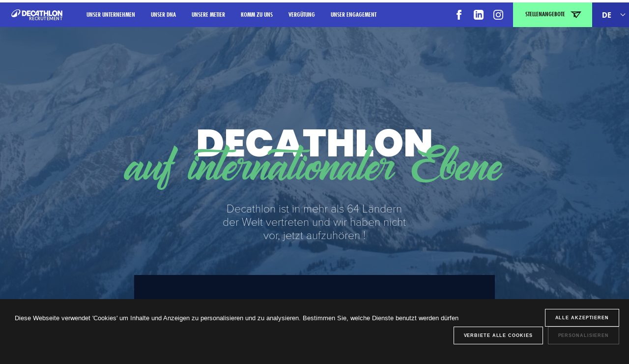

--- FILE ---
content_type: text/html; charset=UTF-8
request_url: https://jobs.decathlon.ch/de/decathlon-auf-internationaler-ebene/
body_size: 16224
content:
<!DOCTYPE html>
<html lang="de" class="no-js">

<head>

	<!-- Google Tag Manager -->
	<script>(function(w,d,s,l,i){w[l]=w[l]||[];w[l].push({'gtm.start':
	new Date().getTime(),event:'gtm.js'});var f=d.getElementsByTagName(s)[0],
	j=d.createElement(s),dl=l!='dataLayer'?'&l='+l:'';j.async=true;j.src=
	'https://www.googletagmanager.com/gtm.js?id='+i+dl;f.parentNode.insertBefore(j,f);
	})(window,document,'script','dataLayer','GTM-N4HBZ7J');</script>
	<!-- End Google Tag Manager -->

	<meta charset="UTF-8">
	<meta http-equiv="X-UA-Compatible" content="IE=edge">
	<meta name="viewport" content="width=device-width, initial-scale=1">

	<link href="https://jobs.decathlon.ch/wp-content/themes/decathlon/dist/imgs/favicon.png" rel="shortcut icon">
	<link rel="stylesheet" href="https://jobs.decathlon.ch/wp-content/themes/decathlon/dist/css/app.2393.css">
	<script>document.documentElement.classList.remove('no-js');</script>

  <script type="text/javascript">window.gdprAppliesGlobally = false;
    (function () {
      function n(e) {
        if (!window.frames[e]) {
          if (document.body && document.body.firstChild) {
            var t = document.body;
            var r = document.createElement("iframe");
            r.style.display = "none";
            r.name = e;
            r.title = e;
            t.insertBefore(r, t.firstChild)
          } else {
            setTimeout(function () {
              n(e)
            }, 5)
          }
        }
      }

      function e(r, i, o, c, s) {
        function e(e, t, r, n) {
          if (typeof r !== "function") {
            return
          }
          if (!window[i]) {
            window[i] = []
          }
          var a = false;
          if (s) {
            a = s(e, n, r)
          }
          if (!a) {
            window[i].push({command: e, version: t, callback: r, parameter: n})
          }
        }

        e.stub = true;
        e.stubVersion = 2;

        function t(n) {
          if (!window[r] || window[r].stub !== true) {
            return
          }
          if (!n.data) {
            return
          }
          var a = typeof n.data === "string";
          var e;
          try {
            e = a ? JSON.parse(n.data) : n.data
          } catch (t) {
            return
          }
          if (e[o]) {
            var i = e[o];
            window[r](i.command, i.version, function (e, t) {
              var r = {};
              r[c] = {returnValue: e, success: t, callId: i.callId};
              n.source.postMessage(a ? JSON.stringify(r) : r, "*")
            }, i.parameter)
          }
        }

        if (typeof window[r] !== "function") {
          window[r] = e;
          if (window.addEventListener) {
            window.addEventListener("message", t, false)
          } else {
            window.attachEvent("onmessage", t)
          }
        }
      }

      e("__tcfapi", "__tcfapiBuffer", "__tcfapiCall", "__tcfapiReturn");
      n("__tcfapiLocator");
      (function (e) {
        var t = document.createElement("link");
        t.rel = "preconnect";
        t.as = "script";
        var r = document.createElement("link");
        r.rel = "dns-prefetch";
        r.as = "script";
        var n = document.createElement("link");
        n.rel = "preload";
        n.as = "script";
        var a = document.createElement("script");
        a.id = "spcloader";
        a.type = "text/javascript";
        a["async"] = true;
        a.charset = "utf-8";
        var i = "https://sdk.privacy-center.org/" + e + "/loader.js?target=" + document.location.hostname;
        t.href = "https://sdk.privacy-center.org/";
        r.href = "https://sdk.privacy-center.org/";
        n.href = i;
        a.src = i;
        var o = document.getElementsByTagName("script")[0];
        o.parentNode.insertBefore(t, o);
        o.parentNode.insertBefore(r, o);
        o.parentNode.insertBefore(n, o);
        o.parentNode.insertBefore(a, o)
      })("929521d8-0c53-458b-9f07-852d7d00d609")
    })();</script>

  <meta name='robots' content='index, follow, max-image-preview:large, max-snippet:-1, max-video-preview:-1' />
<link rel="alternate" hreflang="fr" href="https://jobs.decathlon.ch/entreprise-a-linternational/" />
<link rel="alternate" hreflang="de" href="https://jobs.decathlon.ch/de/decathlon-auf-internationaler-ebene/" />
<link rel="alternate" hreflang="it" href="https://jobs.decathlon.ch/it/decathlon-nel-mondo/" />
<link rel="alternate" hreflang="x-default" href="https://jobs.decathlon.ch/entreprise-a-linternational/" />

	<!-- This site is optimized with the Yoast SEO plugin v23.3 - https://yoast.com/wordpress/plugins/seo/ -->
	<title>Decathlon auf internationaler Ebene - Decathlon Recrutement</title>
	<link rel="canonical" href="https://jobs.decathlon.ch/de/decathlon-auf-internationaler-ebene/" />
	<meta property="og:locale" content="de_DE" />
	<meta property="og:type" content="article" />
	<meta property="og:title" content="Decathlon auf internationaler Ebene - Decathlon Recrutement" />
	<meta property="og:url" content="https://jobs.decathlon.ch/de/decathlon-auf-internationaler-ebene/" />
	<meta property="og:site_name" content="Decathlon Recrutement" />
	<meta property="article:publisher" content="https://www.facebook.com/decathlonCH/" />
	<meta property="article:modified_time" content="2021-05-18T10:40:33+00:00" />
	<meta property="og:image" content="https://jobs.decathlon.ch/wp-content/uploads/2021/05/opengraph.png" />
	<meta property="og:image:width" content="2400" />
	<meta property="og:image:height" content="1260" />
	<meta property="og:image:type" content="image/png" />
	<meta name="twitter:card" content="summary_large_image" />
	<script type="application/ld+json" class="yoast-schema-graph">{"@context":"https://schema.org","@graph":[{"@type":"WebPage","@id":"https://jobs.decathlon.ch/de/decathlon-auf-internationaler-ebene/","url":"https://jobs.decathlon.ch/de/decathlon-auf-internationaler-ebene/","name":"Decathlon auf internationaler Ebene - Decathlon Recrutement","isPartOf":{"@id":"https://jobs.decathlon.ch/de/#website"},"datePublished":"2021-01-11T12:59:47+00:00","dateModified":"2021-05-18T10:40:33+00:00","breadcrumb":{"@id":"https://jobs.decathlon.ch/de/decathlon-auf-internationaler-ebene/#breadcrumb"},"inLanguage":"de-DE","potentialAction":[{"@type":"ReadAction","target":["https://jobs.decathlon.ch/de/decathlon-auf-internationaler-ebene/"]}]},{"@type":"BreadcrumbList","@id":"https://jobs.decathlon.ch/de/decathlon-auf-internationaler-ebene/#breadcrumb","itemListElement":[{"@type":"ListItem","position":1,"name":"Home","item":"https://jobs.decathlon.ch/de/"},{"@type":"ListItem","position":2,"name":"Decathlon auf internationaler Ebene"}]},{"@type":"WebSite","@id":"https://jobs.decathlon.ch/de/#website","url":"https://jobs.decathlon.ch/de/","name":"Decathlon Recrutement","description":"","publisher":{"@id":"https://jobs.decathlon.ch/de/#organization"},"potentialAction":[{"@type":"SearchAction","target":{"@type":"EntryPoint","urlTemplate":"https://jobs.decathlon.ch/de/?s={search_term_string}"},"query-input":"required name=search_term_string"}],"inLanguage":"de-DE"},{"@type":"Organization","@id":"https://jobs.decathlon.ch/de/#organization","name":"Decathlon Recrutement","url":"https://jobs.decathlon.ch/de/","logo":{"@type":"ImageObject","inLanguage":"de-DE","@id":"https://jobs.decathlon.ch/de/#/schema/logo/image/","url":"https://jobs.decathlon.ch/wp-content/uploads/2021/04/favicon.png","contentUrl":"https://jobs.decathlon.ch/wp-content/uploads/2021/04/favicon.png","width":128,"height":128,"caption":"Decathlon Recrutement"},"image":{"@id":"https://jobs.decathlon.ch/de/#/schema/logo/image/"},"sameAs":["https://www.facebook.com/decathlonCH/","https://www.instagram.com/decathlon_ch/","https://www.linkedin.com/company/decathlon-switzerland/"]}]}</script>
	<!-- / Yoast SEO plugin. -->


<script type="text/javascript">
/* <![CDATA[ */
window._wpemojiSettings = {"baseUrl":"https:\/\/s.w.org\/images\/core\/emoji\/15.0.3\/72x72\/","ext":".png","svgUrl":"https:\/\/s.w.org\/images\/core\/emoji\/15.0.3\/svg\/","svgExt":".svg","source":{"concatemoji":"https:\/\/jobs.decathlon.ch\/wp-includes\/js\/wp-emoji-release.min.js?ver=6.6.1"}};
/*! This file is auto-generated */
!function(i,n){var o,s,e;function c(e){try{var t={supportTests:e,timestamp:(new Date).valueOf()};sessionStorage.setItem(o,JSON.stringify(t))}catch(e){}}function p(e,t,n){e.clearRect(0,0,e.canvas.width,e.canvas.height),e.fillText(t,0,0);var t=new Uint32Array(e.getImageData(0,0,e.canvas.width,e.canvas.height).data),r=(e.clearRect(0,0,e.canvas.width,e.canvas.height),e.fillText(n,0,0),new Uint32Array(e.getImageData(0,0,e.canvas.width,e.canvas.height).data));return t.every(function(e,t){return e===r[t]})}function u(e,t,n){switch(t){case"flag":return n(e,"\ud83c\udff3\ufe0f\u200d\u26a7\ufe0f","\ud83c\udff3\ufe0f\u200b\u26a7\ufe0f")?!1:!n(e,"\ud83c\uddfa\ud83c\uddf3","\ud83c\uddfa\u200b\ud83c\uddf3")&&!n(e,"\ud83c\udff4\udb40\udc67\udb40\udc62\udb40\udc65\udb40\udc6e\udb40\udc67\udb40\udc7f","\ud83c\udff4\u200b\udb40\udc67\u200b\udb40\udc62\u200b\udb40\udc65\u200b\udb40\udc6e\u200b\udb40\udc67\u200b\udb40\udc7f");case"emoji":return!n(e,"\ud83d\udc26\u200d\u2b1b","\ud83d\udc26\u200b\u2b1b")}return!1}function f(e,t,n){var r="undefined"!=typeof WorkerGlobalScope&&self instanceof WorkerGlobalScope?new OffscreenCanvas(300,150):i.createElement("canvas"),a=r.getContext("2d",{willReadFrequently:!0}),o=(a.textBaseline="top",a.font="600 32px Arial",{});return e.forEach(function(e){o[e]=t(a,e,n)}),o}function t(e){var t=i.createElement("script");t.src=e,t.defer=!0,i.head.appendChild(t)}"undefined"!=typeof Promise&&(o="wpEmojiSettingsSupports",s=["flag","emoji"],n.supports={everything:!0,everythingExceptFlag:!0},e=new Promise(function(e){i.addEventListener("DOMContentLoaded",e,{once:!0})}),new Promise(function(t){var n=function(){try{var e=JSON.parse(sessionStorage.getItem(o));if("object"==typeof e&&"number"==typeof e.timestamp&&(new Date).valueOf()<e.timestamp+604800&&"object"==typeof e.supportTests)return e.supportTests}catch(e){}return null}();if(!n){if("undefined"!=typeof Worker&&"undefined"!=typeof OffscreenCanvas&&"undefined"!=typeof URL&&URL.createObjectURL&&"undefined"!=typeof Blob)try{var e="postMessage("+f.toString()+"("+[JSON.stringify(s),u.toString(),p.toString()].join(",")+"));",r=new Blob([e],{type:"text/javascript"}),a=new Worker(URL.createObjectURL(r),{name:"wpTestEmojiSupports"});return void(a.onmessage=function(e){c(n=e.data),a.terminate(),t(n)})}catch(e){}c(n=f(s,u,p))}t(n)}).then(function(e){for(var t in e)n.supports[t]=e[t],n.supports.everything=n.supports.everything&&n.supports[t],"flag"!==t&&(n.supports.everythingExceptFlag=n.supports.everythingExceptFlag&&n.supports[t]);n.supports.everythingExceptFlag=n.supports.everythingExceptFlag&&!n.supports.flag,n.DOMReady=!1,n.readyCallback=function(){n.DOMReady=!0}}).then(function(){return e}).then(function(){var e;n.supports.everything||(n.readyCallback(),(e=n.source||{}).concatemoji?t(e.concatemoji):e.wpemoji&&e.twemoji&&(t(e.twemoji),t(e.wpemoji)))}))}((window,document),window._wpemojiSettings);
/* ]]> */
</script>
<style id='wp-emoji-styles-inline-css' type='text/css'>

	img.wp-smiley, img.emoji {
		display: inline !important;
		border: none !important;
		box-shadow: none !important;
		height: 1em !important;
		width: 1em !important;
		margin: 0 0.07em !important;
		vertical-align: -0.1em !important;
		background: none !important;
		padding: 0 !important;
	}
</style>
<link rel='stylesheet' id='wpml-blocks-css' href='https://jobs.decathlon.ch/wp-content/plugins/sitepress-multilingual-cms/dist/css/blocks/styles.css?ver=4.6.13' type='text/css' media='all' />
<link rel="https://api.w.org/" href="https://jobs.decathlon.ch/de/wp-json/" /><link rel="alternate" title="JSON" type="application/json" href="https://jobs.decathlon.ch/de/wp-json/wp/v2/pages/5067" /><link rel="EditURI" type="application/rsd+xml" title="RSD" href="https://jobs.decathlon.ch/xmlrpc.php?rsd" />
<meta name="generator" content="WordPress 6.6.1" />
<link rel='shortlink' href='https://jobs.decathlon.ch/de/?p=5067' />
<link rel="alternate" title="oEmbed (JSON)" type="application/json+oembed" href="https://jobs.decathlon.ch/de/wp-json/oembed/1.0/embed?url=https%3A%2F%2Fjobs.decathlon.ch%2Fde%2Fdecathlon-auf-internationaler-ebene%2F" />
<link rel="alternate" title="oEmbed (XML)" type="text/xml+oembed" href="https://jobs.decathlon.ch/de/wp-json/oembed/1.0/embed?url=https%3A%2F%2Fjobs.decathlon.ch%2Fde%2Fdecathlon-auf-internationaler-ebene%2F&#038;format=xml" />
<meta name="generator" content="WPML ver:4.6.13 stt:4,3,27;" />


	<script src="https://jobs.decathlon.ch/wp-content/themes/decathlon/dist/libs/tarteaucitronjs/tarteaucitron.js"></script>
<script>
  window.tarteaucitronForceLanguage = "de";
  tarteaucitron.init({
    "privacyUrl": "",
    "hashtag": "#tarteaucitron",
    "cookieName": "tarteaucitron",
    "orientation": "bottom",
    "showAlertSmall": false,
    "showIcon": false,
    "cookieslist": true,
    "adblocker": false,
    "AcceptAllCta" : true,
    "highPrivacy": true,
    "handleBrowserDNTRequest": true,
    "removeCredit": false,
    "moreInfoLink": true,
    "useExternalCss": false,
    "readmoreLink": "/cookiespolicy",
    "mandatory": true,
  });

  /* tarteaucitron.user.gtagUa = ''; */
  tarteaucitron.user.gtagMore = function () { /* add here your optionnal gtag() */ };
  (tarteaucitron.job = tarteaucitron.job || []).push('gtag');

</script>

</head>

<body class="is--preloading	is--intro is--loading is--animating">

	<!-- Google Tag Manager (noscript) -->
<noscript><iframe src="https://www.googletagmanager.com/ns.html?id=GTM-N4HBZ7J"
height="0" width="0" style="display:none;visibility:hidden"></iframe></noscript>
<!-- End Google Tag Manager (noscript) -->
<header id="Header" class="Header">
  <div class="container">

    <a href="https://jobs.decathlon.ch/de/" class="Brand" title="Brand">
      <svg role="img" aria-hidden="true" viewBox="0 0 705 140" fill="#3643ba">
        <title>Decathlon Recrutement</title>
        <path d="M107.707 20C68.6202 20 20 60.4415 20 93.9589C20 111.269 33.2965 120 50.858 120C63.7531 120 79.3578 115.283 94.4105 106.202V39.3176C90.3964 46.1917 71.5304 73.8886 56.3773 88.6402C48.6503 96.1666 42.5289 99.428 37.2604 99.428C31.3397 99.428 28.5299 95.4139 28.5299 89.4431C28.5299 62.3482 74.1395 27.1249 104.345 27.1249C116.789 27.1249 124.817 32.6443 124.817 43.3818C124.817 53.2162 118.144 65.5594 106.754 76.9493V97.6718C126.623 81.9669 138.515 61.9468 138.515 45.7902C138.515 28.7807 125.268 20 107.707 20Z M223.215 105H270.515V89.8H241.215V77.05H267.165V62.9H241.215V50.15H270.515V35H223.215V105ZM329.215 74.85C322.365 85.75 315.715 90.3 307.165 90.3C296.065 90.3 289.615 82.5 289.615 68.95C289.615 56.1 295.565 49.7 304.715 49.7C310.765 49.7 315.765 52.4 317.315 61.4H335.315C333.365 44.25 322.415 33.6 304.915 33.6C284.615 33.6 271.265 47.95 271.265 69.95C271.265 92.1 284.615 106.4 306.565 106.4C320.915 106.4 330.665 100.4 337.115 92.3H361.665V105H379.565V35H354.165L329.215 74.85ZM361.665 78.25H345.815L361.665 52.5V78.25ZM184.815 35H158.515V105H184.815C205.665 105 219.115 91.25 219.115 70C219.115 48.75 205.665 35 184.815 35ZM184.565 89.8H176.515V50.15H184.565C194.965 50.15 200.815 57.5 200.815 70C200.815 82.45 194.965 89.8 184.565 89.8ZM586.165 33.6C565.015 33.6 550.815 47.95 550.815 70C550.815 92.05 565.015 106.4 586.165 106.4C607.365 106.4 621.515 92.05 621.515 70C621.515 47.95 607.365 33.6 586.165 33.6ZM586.165 90.3C575.765 90.3 569.215 83.35 569.215 70C569.215 56.65 575.765 49.7 586.165 49.7C596.615 49.7 603.115 56.65 603.115 70C603.115 83.35 596.615 90.3 586.165 90.3ZM384.065 50.15H401.715V105H419.715V50.15H437.365V35H384.065L384.065 50.15ZM667.465 35V73.55L644.265 35H625.615V105H643.015V64.85L667.165 105H684.865V35L667.465 35ZM525.315 35H507.315V105H552.465V89.85H525.315V35ZM484.115 61.7H459.865V35H441.865V105H459.865V76.8H484.115V105H502.115V35H484.115V61.7Z"></path>
      </svg>
      <span>Recrutement</span>
    </a>

    <nav id="Menu" class="Nav__container">

      <ul class="Nav__main">
                  <li class="Nav__item" data-slug="l-entreprise">
              <a  class="Nav__link" href="#" >
                <span>Unser Unternehmen</span>
              </a>
                              <ul class="Submenu">
                                  <li><a tracking-id="Decathlon" href="https://jobs.decathlon.ch/de/unternehmen-decathlon/">Decathlon</a></li>
                                  <li><a tracking-id="International" href="https://jobs.decathlon.ch/de/decathlon-auf-internationaler-ebene/">International</a></li>
                                  <li><a tracking-id="Geschichte" href="https://jobs.decathlon.ch/de/geschichte/">Geschichte</a></li>
                                  </ul>
                        </li>
                  <li class="Nav__item" data-slug="notre-adn">
              <a tracking-id="Unser DNA" class="Nav__link" href="https://jobs.decathlon.ch/de/decathlon-dna/#notre-adn" >
                <span>Unser DNA</span>
              </a>
                              <ul class="Submenu">
                                  <li><a tracking-id="Lebe deine Leidenschaft" href="https://jobs.decathlon.ch/de/decathlon-dna/#passion-commune">Lebe deine Leidenschaft</a></li>
                                  <li><a tracking-id="Ein Platz für Alle" href="https://jobs.decathlon.ch/de/decathlon-dna/#qualite-de-vie">Ein Platz für Alle</a></li>
                                  <li><a tracking-id="Wir vertrauen dir" href="https://jobs.decathlon.ch/de/decathlon-dna/#responsabilites">Wir vertrauen dir</a></li>
                                  <li><a tracking-id="Trau dich !" href="https://jobs.decathlon.ch/de/decathlon-dna/#initiatives">Trau dich !</a></li>
                                  <li><a tracking-id="Erstelle dein Abenteuer" href="https://jobs.decathlon.ch/de/decathlon-dna/#parcours">Erstelle dein Abenteuer</a></li>
                                  </ul>
                        </li>
                  <li class="Nav__item" data-slug="nos-metiers">
              <a tracking-id="Unsere Metier" class="Nav__link" href="https://jobs.decathlon.ch/de/unsere-jobs/" >
                <span>Unsere Metier</span>
              </a>
                              <ul class="Submenu">
                                  <li><a tracking-id="Filialen" href="https://jobs.decathlon.ch/de/metiers-type/sektoren/">Filialen</a></li>
                                  <li><a tracking-id="Kommunikation &amp; Einkauf" href="https://jobs.decathlon.ch/de/metiers-type/kommunikation/">Kommunikation &amp; Einkauf</a></li>
                                  <li><a tracking-id="E-commerce" href="https://jobs.decathlon.ch/de/metiers-type/e-commerce-de/">E-commerce</a></li>
                                  <li><a tracking-id="Finanz- und Lohnbuchhaltung" href="https://jobs.decathlon.ch/de/metiers-type/finanzen/">Finanz- und Lohnbuchhaltung</a></li>
                                  <li><a tracking-id="IT" href="https://jobs.decathlon.ch/de/metiers-type/it-de/">IT</a></li>
                                  <li><a tracking-id="Supply &amp; Logistik" href="https://jobs.decathlon.ch/de/metiers-type/supply-logistik/">Supply &amp; Logistik</a></li>
                                  </ul>
                        </li>
                  <li class="Nav__item" data-slug="nos-coequipiers">
              <a  class="Nav__link" href="#" >
                <span>Komm zu uns</span>
              </a>
                              <ul class="Submenu">
                                  <li><a tracking-id="Rekrutierungsprozess" href="https://jobs.decathlon.ch/de/unser-rekrutierungsprozess/">Rekrutierungsprozess</a></li>
                                  <li><a tracking-id="Passion portraits" href="https://jobs.decathlon.ch/de/passion-portraits-de/">Passion portraits</a></li>
                                  </ul>
                        </li>
                  <li class="Nav__item" data-slug="remuneration">
              <a tracking-id="Vergütung" class="Nav__link" href="https://jobs.decathlon.ch/de/gehaltspolitik/" >
                <span>Vergütung</span>
              </a>
                        </li>
                  <li class="Nav__item" data-slug="nos-engagements">
              <a tracking-id="Unser Engagement" class="Nav__link" href="https://jobs.decathlon.ch/de/unsere-verpflichtungen/" >
                <span>Unser Engagement</span>
              </a>
                        </li>
              </ul>

      <ul class="Socials">

    <li>
    <a href="https://www.facebook.com/decathlonCH/" rel="noreferrer" target="_blank">
      <span class="is--invisible">Facebook</span>
      <i class="icon">
        <svg xmlns="http://www.w3.org/2000/svg" width="24" height="24" viewBox="0 0 24 24">
          <path d="M9 8h-3v4h3v12h5v-12h3.642l.358-4h-4v-1.667c0-.955.192-1.333 1.115-1.333h2.885v-5h-3.808c-3.596 0-5.192 1.583-5.192 4.615v3.385z"/>
        </svg>
      </i>
    </a>
  </li>
  
    <li>
    <a href="https://www.linkedin.com/company/decathlon-switzerland/" rel="noreferrer" target="_blank">
      <span class="is--invisible">LinkedIn</span>
      <i class="icon">
        <svg xmlns="http://www.w3.org/2000/svg" width="24" height="24" viewBox="0 0 24 24">
          <path d="M19 0h-14c-2.761 0-5 2.239-5 5v14c0 2.761 2.239 5 5 5h14c2.762 0 5-2.239 5-5v-14c0-2.761-2.238-5-5-5zm-11 19h-3v-11h3v11zm-1.5-12.268c-.966 0-1.75-.79-1.75-1.764s.784-1.764 1.75-1.764 1.75.79 1.75 1.764-.783 1.764-1.75 1.764zm13.5 12.268h-3v-5.604c0-3.368-4-3.113-4 0v5.604h-3v-11h3v1.765c1.396-2.586 7-2.777 7 2.476v6.759z"/>
        </svg>
      </i>
    </a>
  </li>
  
  
    <li>
    <a href="https://www.instagram.com/decathlon_ch/" rel="noreferrer"  target="_blank">
      <span class="is--invisible">Instagram</span>
      <i class="icon">
        <svg xmlns="http://www.w3.org/2000/svg" width="24" height="24" viewBox="0 0 24 24">
          <path d="M12 2.163c3.204 0 3.584.012 4.85.07 3.252.148 4.771 1.691 4.919 4.919.058 1.265.069 1.645.069 4.849 0 3.205-.012 3.584-.069 4.849-.149 3.225-1.664 4.771-4.919 4.919-1.266.058-1.644.07-4.85.07-3.204 0-3.584-.012-4.849-.07-3.26-.149-4.771-1.699-4.919-4.92-.058-1.265-.07-1.644-.07-4.849 0-3.204.013-3.583.07-4.849.149-3.227 1.664-4.771 4.919-4.919 1.266-.057 1.645-.069 4.849-.069zm0-2.163c-3.259 0-3.667.014-4.947.072-4.358.2-6.78 2.618-6.98 6.98-.059 1.281-.073 1.689-.073 4.948 0 3.259.014 3.668.072 4.948.2 4.358 2.618 6.78 6.98 6.98 1.281.058 1.689.072 4.948.072 3.259 0 3.668-.014 4.948-.072 4.354-.2 6.782-2.618 6.979-6.98.059-1.28.073-1.689.073-4.948 0-3.259-.014-3.667-.072-4.947-.196-4.354-2.617-6.78-6.979-6.98-1.281-.059-1.69-.073-4.949-.073zm0 5.838c-3.403 0-6.162 2.759-6.162 6.162s2.759 6.163 6.162 6.163 6.162-2.759 6.162-6.163c0-3.403-2.759-6.162-6.162-6.162zm0 10.162c-2.209 0-4-1.79-4-4 0-2.209 1.791-4 4-4s4 1.791 4 4c0 2.21-1.791 4-4 4zm6.406-11.845c-.796 0-1.441.645-1.441 1.44s.645 1.44 1.441 1.44c.795 0 1.439-.645 1.439-1.44s-.644-1.44-1.439-1.44z"/>
        </svg>
      </i>
    </a>
  </li>
  
  
  
</ul>

      <div class="Submenu__bg"></div>
    </nav>

    <div class="Join__us">
      <a href="https://joinus.decathlon.ch/fr_CH/annonces" class="btn_icon" data-background="orange" target="_blank" rel="noreferrer noopener">
        <span>Stellenangebote</span>
        <span class="job">Jobs</span>
        <i class="icn_plane">

      <svg xmlns="http://www.w3.org/2000/svg" width="22" height="14" viewBox="0 0 118.56 72.15">
      <path d="M1.24,0c2.2.08,117.32,0,117.32,0S69.54,64.8,66,68.94s-5.53,4.77-9-1-7-10.84-7-10.84L35.19,63.57s-.84-23.94-.54-31.87c.21-5.53-2-9.23-6.54-12.14C18.92,13.62,4.44,4.08.75,1.42.37,1.15-1-.07,1.24,0ZM96.57,14.81c.87-1.73-2.92-.73-3.79-.54q-21.16,4.57-42.3,9.32c-4.54,1-3.81,4-2.3,7Q53.33,41,58.56,51.36c3.57,7,4.67,7.14,9.35,1.16C76.33,41.78,89.76,24.44,93.1,20.26S95.7,16.55,96.57,14.81ZM30.06,8.4c-3,0-3.49.2-.81,2.13s8.48,6,12.37,5.55C52,15,62.2,12.14,72.47,10l.59-.26c.87-.51,3.1-1.29-.42-1.29Z"/>
    </svg>
  
  
  
  
  
    
</i>
      </a>
    </div>

    <div class="Languages">
      <ul class="select_language">
                  <li class="language is--it" data-status="inactive">
            <a href="https://jobs.decathlon.ch/it/decathlon-nel-mondo/" data-router-disabled>
              <span>it</span>
                          </a>
          </li>
                  <li class="language is--de" data-status="active">
            <a href="https://jobs.decathlon.ch/de/decathlon-auf-internationaler-ebene/" data-router-disabled>
              <span>de</span>
                          </a>
          </li>
                  <li class="language is--fr" data-status="inactive">
            <a href="https://jobs.decathlon.ch/entreprise-a-linternational/" data-router-disabled>
              <span>fr</span>
                          </a>
          </li>
              </ul>
      <i class="language_chevron">
        <svg xmlns="http://www.w3.org/2000/svg" width="17" height="17" viewBox="0 0 24 24" stroke-width="1.5" stroke="#ffffff" fill="none" stroke-linecap="round" stroke-linejoin="round">
          <path stroke="none" d="M0 0h24v24H0z" fill="none"/>
          <polyline points="6 9 12 15 18 9" />
        </svg>
      </i>
    </div>

    <button class="Toggle__menu" aria-label="Menu Toggle">
      <i class="icon">
        <span class="line"></span>
        <span class="line"></span>
        <span class="line"></span>
      </i>
    </button>
  </div>
</header>

  <div data-scroll-container>
    <main id="App" class="App" data-router-wrapper>
      <div class="Entreprise_International" data-router-view="pageEntrepriseInternational">
  <section class="page__intro">
    <div class="container">
      <div class="inner">
        <h1><p>Decathlon <i>auf internationaler Ebene</i></p>
</h1>
        <p>Decathlon ist in mehr als 64 Ländern der Welt vertreten und wir haben nicht vor, jetzt aufzuhören !</p>
      </div>
    </div>
    <div class="video__container">
      <video src="https://jobs.decathlon.ch/wp-content/uploads/2021/03/loop-international.mp4" autoplay loop muted></video>
    </div>
  </section>

  <section class="page__content">
    <div class="container">
      <div class="video__container">
        <div id="worldVideo" data-plyr-provider="youtube" data-plyr-embed-id="fg1SMM3CleM"></div>
        <div class="video__placeholder"></div>
        <div class="player__cover" style="background-image:url('https://jobs.decathlon.ch/wp-content/uploads/2021/03/Capture-décran-2021-03-29-à-17.54.08.png')"></div>
        <div class="play__btn">
          <i class="play__icon">
            <svg xmlns="http://www.w3.org/2000/svg" width="30" height="45" viewBox="0 0 74.85 87.07">
              <rect x="1.5" y="35.22" width="57" height="35.47"/>
              <rect x="28.17" y="42" width="23.13" height="13.14"/>
              <polygon points="73.35 65.06 58.53 61.2 58.53 44.7 73.35 40.84 73.35 65.06"/>
              <circle cx="39.83" cy="14.21" r="12.71"/>
              <circle cx="14.41" cy="19.96" r="6.95"/>
              <line x1="28.58" y1="70.68" x2="18.69" y2="85.57"/>
              <line x1="28.76" y1="70.68" x2="38.65" y2="85.57"/>
            </svg>
          </i>
          <span class="play__txt">im Video entdecken<br />Was wir lieben</span>
        </div>
      </div>

      <h2><p>DECATHLON <em>in Zahlen</em></p>
</h2>

      <div class="chiffres__list" >
                  <div class="row chiffre-container">
  <div class="chiffre">
    <div class="inner" data-prllxfrom='{"yPercent": "-10"}' data-prllxto='{"yPercent": "-80"}'>
      <i class="chiffre__icon">
        <img class="img-fluid" src="https://jobs.decathlon.ch/wp-content/themes/decathlon/dist/imgs/numbers/number-01.svg" alt="Icone decorative" draggable="false" />
      </i>
      <span class="chiffre__num">64</span>
      <span class="chiffre__txt"> Länder, in denen wir tätig sind</span>
    </div>

    <svg class="chiffre__morph" xmlns="http://www.w3.org/2000/svg" viewBox="0 0 480.01 403.48">
      <path class="chiffre__path__1" d="M105.49,355.3C58,335.4-27.61,283.68,8.76,223.41S29.39,173.59,75,91.72C125.94.42,196.71,3.6,264,22.22s77.57,80.47,138,102.57,97.69,76,67,140.43c-23.86,50-40.86,68.63-53.87,92.54S264.37,421.85,105.49,355.3Z"/>
      <path class="chiffre__path__2" d="M160.72,1c41.87-3.35,237.77-5.65,285.22,131.45s-41.07,184.23-88.5,247.05S20.81,372.79,20.5,275.66,32.07,171.4,31.17,93,118.84,4.33,160.72,1Z"/>
    </svg>
  </div>
  <div class="content">
    <p>Von Asien bis Amerika (Nord-, Süd- und Mittelamerika), über Ozeanien, Afrika, Europa, den Nahen Osten... von Chile bis Tunesien, von Malaysia bis zur Schweiz, von Israel bis Kanada, rekrutiert DECATHLON Teamkollegen, deren gemeinsamer Nenner die Leidenschaft für den Sport ist.</p>
  </div>
</div>
                  <div class="row chiffre-container">
  <div class="chiffre">
    <div class="inner" data-prllxfrom='{"yPercent": "-10"}' data-prllxto='{"yPercent": "-80"}'>
      <i class="chiffre__icon">
        <img class="img-fluid" src="https://jobs.decathlon.ch/wp-content/themes/decathlon/dist/imgs/numbers/number-02.svg" alt="Icone decorative" draggable="false" />
      </i>
      <span class="chiffre__num">105 000</span>
      <span class="chiffre__txt">Mitarbeiter bei Decathlon</span>
    </div>

    <svg class="chiffre__morph" xmlns="http://www.w3.org/2000/svg" viewBox="0 0 480.01 403.48">
      <path class="chiffre__path__1" d="M105.49,355.3C58,335.4-27.61,283.68,8.76,223.41S29.39,173.59,75,91.72C125.94.42,196.71,3.6,264,22.22s77.57,80.47,138,102.57,97.69,76,67,140.43c-23.86,50-40.86,68.63-53.87,92.54S264.37,421.85,105.49,355.3Z"/>
      <path class="chiffre__path__2" d="M160.72,1c41.87-3.35,237.77-5.65,285.22,131.45s-41.07,184.23-88.5,247.05S20.81,372.79,20.5,275.66,32.07,171.4,31.17,93,118.84,4.33,160.72,1Z"/>
    </svg>
  </div>
  <div class="content">
    <p>Heute engagieren sich mehr als 105’000 Teamkollegen, angetrieben von Verantwortung und Vitalität, in lokalen Sportprojekten auf der ganzen Welt. Diese Projekte zielen darauf ab, den Sportlern in den 64 Ländern, in denen DECATHLON mittlerweile vertreten ist, den bestmöglichen Service zu bieten. In der Schweiz sind wir bereits fast 1’000.</p>
  </div>
</div>
                  <div class="row chiffre-container">
  <div class="chiffre">
    <div class="inner" data-prllxfrom='{"yPercent": "-10"}' data-prllxto='{"yPercent": "-80"}'>
      <i class="chiffre__icon">
        <img class="img-fluid" src="https://jobs.decathlon.ch/wp-content/themes/decathlon/dist/imgs/numbers/number-03.svg" alt="Icone decorative" draggable="false" />
      </i>
      <span class="chiffre__num">1665</span>
      <span class="chiffre__txt">Geschäfte weltweit</span>
    </div>

    <svg class="chiffre__morph" xmlns="http://www.w3.org/2000/svg" viewBox="0 0 480.01 403.48">
      <path class="chiffre__path__1" d="M105.49,355.3C58,335.4-27.61,283.68,8.76,223.41S29.39,173.59,75,91.72C125.94.42,196.71,3.6,264,22.22s77.57,80.47,138,102.57,97.69,76,67,140.43c-23.86,50-40.86,68.63-53.87,92.54S264.37,421.85,105.49,355.3Z"/>
      <path class="chiffre__path__2" d="M160.72,1c41.87-3.35,237.77-5.65,285.22,131.45s-41.07,184.23-88.5,247.05S20.81,372.79,20.5,275.66,32.07,171.4,31.17,93,118.84,4.33,160.72,1Z"/>
    </svg>
  </div>
  <div class="content">
    <p>Weil DECATHLON an die Macht der Entscheider vor Ort glaubt, die den Sport Anwendern am nächsten sind und ihren Sportbereich am besten kennen, wird die Rekrutierung vor Ort und nicht aus Frankreich, dem Ursprungsland der Marke, vorgenommen. In der Schweiz haben wir heute verschiedene Anlaufstellen: 1 Website, 1 Franchise Netz, 1 Boutique (Genf les Cygnes) und 24 Läden im ganzen Land.

Möchtest du ein bestimmtes Land im Ausland entdecken? Hier ist die Liste unserer Länder, die du direkt kontaktieren kannst :
</p>
  </div>
</div>
              </div>
    </div>
  </section>

  <section class="sites">
    <div class="container">
      <h2><p>Unsere <i>Karriere-Websiten</i></p>
</h2>
      
            <div class="continent">
        <!-- COUNTRIES -->
        <span class="continent__name">Europa</span>
        <ul class="countries__list">
                    <li>
            <a href="https://joinus.decathlon.fr/fr/annonces#" target="_blank" rel="noreferrer noopener">
                            <span class="country">Frankreich</span>
              <i class="icn_chevron-right">

  
  
      <svg xmlns="http://www.w3.org/2000/svg" width="24" height="24" viewBox="0 0 24 24" stroke-width="1.5" stroke="#2c3e50" fill="none" stroke-linecap="round" stroke-linejoin="round">
      <path stroke="none" d="M0 0h24v24H0z" fill="none"/>
      <polyline class="stroke" points="9 6 15 12 9 18" />
    </svg>
  
  
  
    
</i>
            </a>
          </li>
                    <li>
            <a href="https://trabajaconnosotros.decathlon.es/" target="_blank" rel="noreferrer noopener">
                            <span class="country">Spanien</span>
              <i class="icn_chevron-right">

  
  
      <svg xmlns="http://www.w3.org/2000/svg" width="24" height="24" viewBox="0 0 24 24" stroke-width="1.5" stroke="#2c3e50" fill="none" stroke-linecap="round" stroke-linejoin="round">
      <path stroke="none" d="M0 0h24v24H0z" fill="none"/>
      <polyline class="stroke" points="9 6 15 12 9 18" />
    </svg>
  
  
  
    
</i>
            </a>
          </li>
                    <li>
            <a href="https://myjob.decathlon.pt/" target="_blank" rel="noreferrer noopener">
                            <span class="country">Portugal</span>
              <i class="icn_chevron-right">

  
  
      <svg xmlns="http://www.w3.org/2000/svg" width="24" height="24" viewBox="0 0 24 24" stroke-width="1.5" stroke="#2c3e50" fill="none" stroke-linecap="round" stroke-linejoin="round">
      <path stroke="none" d="M0 0h24v24H0z" fill="none"/>
      <polyline class="stroke" points="9 6 15 12 9 18" />
    </svg>
  
  
  
    
</i>
            </a>
          </li>
                    <li>
            <a href="https://www.decathlon.be/fr/about/rekrutering/_/R-a-recruitment" target="_blank" rel="noreferrer noopener">
                            <span class="country">Belgien</span>
              <i class="icn_chevron-right">

  
  
      <svg xmlns="http://www.w3.org/2000/svg" width="24" height="24" viewBox="0 0 24 24" stroke-width="1.5" stroke="#2c3e50" fill="none" stroke-linecap="round" stroke-linejoin="round">
      <path stroke="none" d="M0 0h24v24H0z" fill="none"/>
      <polyline class="stroke" points="9 6 15 12 9 18" />
    </svg>
  
  
  
    
</i>
            </a>
          </li>
                    <li>
            <a href="https://www.decathlon.se/om-decathlon.html#socialtansvar" target="_blank" rel="noreferrer noopener">
                            <span class="country">Schweden</span>
              <i class="icn_chevron-right">

  
  
      <svg xmlns="http://www.w3.org/2000/svg" width="24" height="24" viewBox="0 0 24 24" stroke-width="1.5" stroke="#2c3e50" fill="none" stroke-linecap="round" stroke-linejoin="round">
      <path stroke="none" d="M0 0h24v24H0z" fill="none"/>
      <polyline class="stroke" points="9 6 15 12 9 18" />
    </svg>
  
  
  
    
</i>
            </a>
          </li>
                    <li>
            <a href="https://decathlon-karriere.de" target="_blank" rel="noreferrer noopener">
                            <span class="country">Deutschland</span>
              <i class="icn_chevron-right">

  
  
      <svg xmlns="http://www.w3.org/2000/svg" width="24" height="24" viewBox="0 0 24 24" stroke-width="1.5" stroke="#2c3e50" fill="none" stroke-linecap="round" stroke-linejoin="round">
      <path stroke="none" d="M0 0h24v24H0z" fill="none"/>
      <polyline class="stroke" points="9 6 15 12 9 18" />
    </svg>
  
  
  
    
</i>
            </a>
          </li>
                    <li>
            <a href="https://www.decathlon.com/" target="_blank" rel="noreferrer noopener">
                            <span class="country">Schweiz</span>
              <i class="icn_chevron-right">

  
  
      <svg xmlns="http://www.w3.org/2000/svg" width="24" height="24" viewBox="0 0 24 24" stroke-width="1.5" stroke="#2c3e50" fill="none" stroke-linecap="round" stroke-linejoin="round">
      <path stroke="none" d="M0 0h24v24H0z" fill="none"/>
      <polyline class="stroke" points="9 6 15 12 9 18" />
    </svg>
  
  
  
    
</i>
            </a>
          </li>
                    <li>
            <a href="http://decathlon-careers.it/" target="_blank" rel="noreferrer noopener">
                            <span class="country">Italien</span>
              <i class="icn_chevron-right">

  
  
      <svg xmlns="http://www.w3.org/2000/svg" width="24" height="24" viewBox="0 0 24 24" stroke-width="1.5" stroke="#2c3e50" fill="none" stroke-linecap="round" stroke-linejoin="round">
      <path stroke="none" d="M0 0h24v24H0z" fill="none"/>
      <polyline class="stroke" points="9 6 15 12 9 18" />
    </svg>
  
  
  
    
</i>
            </a>
          </li>
                    <li>
            <a href="https://www.decathlon.com.gr/join-us.html" target="_blank" rel="noreferrer noopener">
                            <span class="country">Griechenland</span>
              <i class="icn_chevron-right">

  
  
      <svg xmlns="http://www.w3.org/2000/svg" width="24" height="24" viewBox="0 0 24 24" stroke-width="1.5" stroke="#2c3e50" fill="none" stroke-linecap="round" stroke-linejoin="round">
      <path stroke="none" d="M0 0h24v24H0z" fill="none"/>
      <polyline class="stroke" points="9 6 15 12 9 18" />
    </svg>
  
  
  
    
</i>
            </a>
          </li>
                    <li>
            <a href="https://www.decathlon.bg/" target="_blank" rel="noreferrer noopener">
                            <span class="country">Bulgarien</span>
              <i class="icn_chevron-right">

  
  
      <svg xmlns="http://www.w3.org/2000/svg" width="24" height="24" viewBox="0 0 24 24" stroke-width="1.5" stroke="#2c3e50" fill="none" stroke-linecap="round" stroke-linejoin="round">
      <path stroke="none" d="M0 0h24v24H0z" fill="none"/>
      <polyline class="stroke" points="9 6 15 12 9 18" />
    </svg>
  
  
  
    
</i>
            </a>
          </li>
                    <li>
            <a href="https://cariere-decathlon.ro/" target="_blank" rel="noreferrer noopener">
                            <span class="country">Rumänien</span>
              <i class="icn_chevron-right">

  
  
      <svg xmlns="http://www.w3.org/2000/svg" width="24" height="24" viewBox="0 0 24 24" stroke-width="1.5" stroke="#2c3e50" fill="none" stroke-linecap="round" stroke-linejoin="round">
      <path stroke="none" d="M0 0h24v24H0z" fill="none"/>
      <polyline class="stroke" points="9 6 15 12 9 18" />
    </svg>
  
  
  
    
</i>
            </a>
          </li>
                    <li>
            <a href="http://csatlakozz.decathlon.hu/decathlonmagyarorszagon" target="_blank" rel="noreferrer noopener">
                            <span class="country">Ungarn</span>
              <i class="icn_chevron-right">

  
  
      <svg xmlns="http://www.w3.org/2000/svg" width="24" height="24" viewBox="0 0 24 24" stroke-width="1.5" stroke="#2c3e50" fill="none" stroke-linecap="round" stroke-linejoin="round">
      <path stroke="none" d="M0 0h24v24H0z" fill="none"/>
      <polyline class="stroke" points="9 6 15 12 9 18" />
    </svg>
  
  
  
    
</i>
            </a>
          </li>
                    <li>
            <a href="https://www.decathlon.sk/" target="_blank" rel="noreferrer noopener">
                            <span class="country">Slowakei</span>
              <i class="icn_chevron-right">

  
  
      <svg xmlns="http://www.w3.org/2000/svg" width="24" height="24" viewBox="0 0 24 24" stroke-width="1.5" stroke="#2c3e50" fill="none" stroke-linecap="round" stroke-linejoin="round">
      <path stroke="none" d="M0 0h24v24H0z" fill="none"/>
      <polyline class="stroke" points="9 6 15 12 9 18" />
    </svg>
  
  
  
    
</i>
            </a>
          </li>
                    <li>
            <a href="https://www.decathlon.hr/" target="_blank" rel="noreferrer noopener">
                            <span class="country">Kroatien</span>
              <i class="icn_chevron-right">

  
  
      <svg xmlns="http://www.w3.org/2000/svg" width="24" height="24" viewBox="0 0 24 24" stroke-width="1.5" stroke="#2c3e50" fill="none" stroke-linecap="round" stroke-linejoin="round">
      <path stroke="none" d="M0 0h24v24H0z" fill="none"/>
      <polyline class="stroke" points="9 6 15 12 9 18" />
    </svg>
  
  
  
    
</i>
            </a>
          </li>
                    <li>
            <a href="https://www.decathlon.si/" target="_blank" rel="noreferrer noopener">
                            <span class="country">Slowenien</span>
              <i class="icn_chevron-right">

  
  
      <svg xmlns="http://www.w3.org/2000/svg" width="24" height="24" viewBox="0 0 24 24" stroke-width="1.5" stroke="#2c3e50" fill="none" stroke-linecap="round" stroke-linejoin="round">
      <path stroke="none" d="M0 0h24v24H0z" fill="none"/>
      <polyline class="stroke" points="9 6 15 12 9 18" />
    </svg>
  
  
  
    
</i>
            </a>
          </li>
                    <li>
            <a href="https://delejcotebavi.decathlon.cz/" target="_blank" rel="noreferrer noopener">
                            <span class="country">Tschechien</span>
              <i class="icn_chevron-right">

  
  
      <svg xmlns="http://www.w3.org/2000/svg" width="24" height="24" viewBox="0 0 24 24" stroke-width="1.5" stroke="#2c3e50" fill="none" stroke-linecap="round" stroke-linejoin="round">
      <path stroke="none" d="M0 0h24v24H0z" fill="none"/>
      <polyline class="stroke" points="9 6 15 12 9 18" />
    </svg>
  
  
  
    
</i>
            </a>
          </li>
                    <li>
            <a href="https://decathlon-karriere.de/" target="_blank" rel="noreferrer noopener">
                            <span class="country">Österreich</span>
              <i class="icn_chevron-right">

  
  
      <svg xmlns="http://www.w3.org/2000/svg" width="24" height="24" viewBox="0 0 24 24" stroke-width="1.5" stroke="#2c3e50" fill="none" stroke-linecap="round" stroke-linejoin="round">
      <path stroke="none" d="M0 0h24v24H0z" fill="none"/>
      <polyline class="stroke" points="9 6 15 12 9 18" />
    </svg>
  
  
  
    
</i>
            </a>
          </li>
                    <li>
            <a href="https://www.werkenbijdecathlon.nl/" target="_blank" rel="noreferrer noopener">
                            <span class="country">Niederlande</span>
              <i class="icn_chevron-right">

  
  
      <svg xmlns="http://www.w3.org/2000/svg" width="24" height="24" viewBox="0 0 24 24" stroke-width="1.5" stroke="#2c3e50" fill="none" stroke-linecap="round" stroke-linejoin="round">
      <path stroke="none" d="M0 0h24v24H0z" fill="none"/>
      <polyline class="stroke" points="9 6 15 12 9 18" />
    </svg>
  
  
  
    
</i>
            </a>
          </li>
                    <li>
            <a href="https://jobs.decathlon.co.uk/" target="_blank" rel="noreferrer noopener">
                            <span class="country">Vereinigtes Königreich</span>
              <i class="icn_chevron-right">

  
  
      <svg xmlns="http://www.w3.org/2000/svg" width="24" height="24" viewBox="0 0 24 24" stroke-width="1.5" stroke="#2c3e50" fill="none" stroke-linecap="round" stroke-linejoin="round">
      <path stroke="none" d="M0 0h24v24H0z" fill="none"/>
      <polyline class="stroke" points="9 6 15 12 9 18" />
    </svg>
  
  
  
    
</i>
            </a>
          </li>
                    <li>
            <a href="https://www.decathlon.ie/" target="_blank" rel="noreferrer noopener">
                            <span class="country">Ireland</span>
              <i class="icn_chevron-right">

  
  
      <svg xmlns="http://www.w3.org/2000/svg" width="24" height="24" viewBox="0 0 24 24" stroke-width="1.5" stroke="#2c3e50" fill="none" stroke-linecap="round" stroke-linejoin="round">
      <path stroke="none" d="M0 0h24v24H0z" fill="none"/>
      <polyline class="stroke" points="9 6 15 12 9 18" />
    </svg>
  
  
  
    
</i>
            </a>
          </li>
                  </ul>
      </div>
            <div class="continent">
        <!-- COUNTRIES -->
        <span class="continent__name">Asien</span>
        <ul class="countries__list">
                    <li>
            <a href="https://recruitment.decathlon.com.cn/" target="_blank" rel="noreferrer noopener">
                            <span class="country">China</span>
              <i class="icn_chevron-right">

  
  
      <svg xmlns="http://www.w3.org/2000/svg" width="24" height="24" viewBox="0 0 24 24" stroke-width="1.5" stroke="#2c3e50" fill="none" stroke-linecap="round" stroke-linejoin="round">
      <path stroke="none" d="M0 0h24v24H0z" fill="none"/>
      <polyline class="stroke" points="9 6 15 12 9 18" />
    </svg>
  
  
  
    
</i>
            </a>
          </li>
                    <li>
            <a href="http://jobs.decathlon.vn/en/jobs-with-oxylane-vietnam.html" target="_blank" rel="noreferrer noopener">
                            <span class="country">Vietnam</span>
              <i class="icn_chevron-right">

  
  
      <svg xmlns="http://www.w3.org/2000/svg" width="24" height="24" viewBox="0 0 24 24" stroke-width="1.5" stroke="#2c3e50" fill="none" stroke-linecap="round" stroke-linejoin="round">
      <path stroke="none" d="M0 0h24v24H0z" fill="none"/>
      <polyline class="stroke" points="9 6 15 12 9 18" />
    </svg>
  
  
  
    
</i>
            </a>
          </li>
                    <li>
            <a href="https://www.decathlon.co.il/iw/c/81-careers" target="_blank" rel="noreferrer noopener">
                            <span class="country">Israel</span>
              <i class="icn_chevron-right">

  
  
      <svg xmlns="http://www.w3.org/2000/svg" width="24" height="24" viewBox="0 0 24 24" stroke-width="1.5" stroke="#2c3e50" fill="none" stroke-linecap="round" stroke-linejoin="round">
      <path stroke="none" d="M0 0h24v24H0z" fill="none"/>
      <polyline class="stroke" points="9 6 15 12 9 18" />
    </svg>
  
  
  
    
</i>
            </a>
          </li>
                    <li>
            <a href="https://career18.sapsf.com/career?company=oktobluP" target="_blank" rel="noreferrer noopener">
                            <span class="country">Russland</span>
              <i class="icn_chevron-right">

  
  
      <svg xmlns="http://www.w3.org/2000/svg" width="24" height="24" viewBox="0 0 24 24" stroke-width="1.5" stroke="#2c3e50" fill="none" stroke-linecap="round" stroke-linejoin="round">
      <path stroke="none" d="M0 0h24v24H0z" fill="none"/>
      <polyline class="stroke" points="9 6 15 12 9 18" />
    </svg>
  
  
  
    
</i>
            </a>
          </li>
                    <li>
            <a href="https://careers.smartrecruiters.com/DecathlonBGD" target="_blank" rel="noreferrer noopener">
                            <span class="country">Bangladesch</span>
              <i class="icn_chevron-right">

  
  
      <svg xmlns="http://www.w3.org/2000/svg" width="24" height="24" viewBox="0 0 24 24" stroke-width="1.5" stroke="#2c3e50" fill="none" stroke-linecap="round" stroke-linejoin="round">
      <path stroke="none" d="M0 0h24v24H0z" fill="none"/>
      <polyline class="stroke" points="9 6 15 12 9 18" />
    </svg>
  
  
  
    
</i>
            </a>
          </li>
                    <li>
            <a href="https://sites.google.com/decathlon.com/decathlonrecruitmentwebsiteind/join-our-team" target="_blank" rel="noreferrer noopener">
                            <span class="country">Indien</span>
              <i class="icn_chevron-right">

  
  
      <svg xmlns="http://www.w3.org/2000/svg" width="24" height="24" viewBox="0 0 24 24" stroke-width="1.5" stroke="#2c3e50" fill="none" stroke-linecap="round" stroke-linejoin="round">
      <path stroke="none" d="M0 0h24v24H0z" fill="none"/>
      <polyline class="stroke" points="9 6 15 12 9 18" />
    </svg>
  
  
  
    
</i>
            </a>
          </li>
                    <li>
            <a href="http://decathlonsrilanka.com/content/11-we-are-hiring" target="_blank" rel="noreferrer noopener">
                            <span class="country">Sri Lanka</span>
              <i class="icn_chevron-right">

  
  
      <svg xmlns="http://www.w3.org/2000/svg" width="24" height="24" viewBox="0 0 24 24" stroke-width="1.5" stroke="#2c3e50" fill="none" stroke-linecap="round" stroke-linejoin="round">
      <path stroke="none" d="M0 0h24v24H0z" fill="none"/>
      <polyline class="stroke" points="9 6 15 12 9 18" />
    </svg>
  
  
  
    
</i>
            </a>
          </li>
                    <li>
            <a href="https://www.decathlon.co.id/in/c/105-job" target="_blank" rel="noreferrer noopener">
                            <span class="country">Indonesien</span>
              <i class="icn_chevron-right">

  
  
      <svg xmlns="http://www.w3.org/2000/svg" width="24" height="24" viewBox="0 0 24 24" stroke-width="1.5" stroke="#2c3e50" fill="none" stroke-linecap="round" stroke-linejoin="round">
      <path stroke="none" d="M0 0h24v24H0z" fill="none"/>
      <polyline class="stroke" points="9 6 15 12 9 18" />
    </svg>
  
  
  
    
</i>
            </a>
          </li>
                    <li>
            <a href="https://www.decathlon.my/c/63-careers-with-decathlon-malaysia" target="_blank" rel="noreferrer noopener">
                            <span class="country">Malaysia</span>
              <i class="icn_chevron-right">

  
  
      <svg xmlns="http://www.w3.org/2000/svg" width="24" height="24" viewBox="0 0 24 24" stroke-width="1.5" stroke="#2c3e50" fill="none" stroke-linecap="round" stroke-linejoin="round">
      <path stroke="none" d="M0 0h24v24H0z" fill="none"/>
      <polyline class="stroke" points="9 6 15 12 9 18" />
    </svg>
  
  
  
    
</i>
            </a>
          </li>
                    <li>
            <a href="https://www.decathlon.sg/page/career.html" target="_blank" rel="noreferrer noopener">
                            <span class="country">Singapur</span>
              <i class="icn_chevron-right">

  
  
      <svg xmlns="http://www.w3.org/2000/svg" width="24" height="24" viewBox="0 0 24 24" stroke-width="1.5" stroke="#2c3e50" fill="none" stroke-linecap="round" stroke-linejoin="round">
      <path stroke="none" d="M0 0h24v24H0z" fill="none"/>
      <polyline class="stroke" points="9 6 15 12 9 18" />
    </svg>
  
  
  
    
</i>
            </a>
          </li>
                    <li>
            <a href="https://www.linkedin.com/company/decathlonthailand/" target="_blank" rel="noreferrer noopener">
                            <span class="country">Thailand</span>
              <i class="icn_chevron-right">

  
  
      <svg xmlns="http://www.w3.org/2000/svg" width="24" height="24" viewBox="0 0 24 24" stroke-width="1.5" stroke="#2c3e50" fill="none" stroke-linecap="round" stroke-linejoin="round">
      <path stroke="none" d="M0 0h24v24H0z" fill="none"/>
      <polyline class="stroke" points="9 6 15 12 9 18" />
    </svg>
  
  
  
    
</i>
            </a>
          </li>
                    <li>
            <a href="https://www.decathlon.ph/c/63-careers-phils" target="_blank" rel="noreferrer noopener">
                            <span class="country">Philippinen</span>
              <i class="icn_chevron-right">

  
  
      <svg xmlns="http://www.w3.org/2000/svg" width="24" height="24" viewBox="0 0 24 24" stroke-width="1.5" stroke="#2c3e50" fill="none" stroke-linecap="round" stroke-linejoin="round">
      <path stroke="none" d="M0 0h24v24H0z" fill="none"/>
      <polyline class="stroke" points="9 6 15 12 9 18" />
    </svg>
  
  
  
    
</i>
            </a>
          </li>
                    <li>
            <a href="https://www.linkedin.com/company/decathlon-korea/" target="_blank" rel="noreferrer noopener">
                            <span class="country">Südkorea</span>
              <i class="icn_chevron-right">

  
  
      <svg xmlns="http://www.w3.org/2000/svg" width="24" height="24" viewBox="0 0 24 24" stroke-width="1.5" stroke="#2c3e50" fill="none" stroke-linecap="round" stroke-linejoin="round">
      <path stroke="none" d="M0 0h24v24H0z" fill="none"/>
      <polyline class="stroke" points="9 6 15 12 9 18" />
    </svg>
  
  
  
    
</i>
            </a>
          </li>
                    <li>
            <a href="https://www.hireplanner.com/en/frontend/companies/Decathlon-Japan-Co-Ltd/about" target="_blank" rel="noreferrer noopener">
                            <span class="country">Japan</span>
              <i class="icn_chevron-right">

  
  
      <svg xmlns="http://www.w3.org/2000/svg" width="24" height="24" viewBox="0 0 24 24" stroke-width="1.5" stroke="#2c3e50" fill="none" stroke-linecap="round" stroke-linejoin="round">
      <path stroke="none" d="M0 0h24v24H0z" fill="none"/>
      <polyline class="stroke" points="9 6 15 12 9 18" />
    </svg>
  
  
  
    
</i>
            </a>
          </li>
                  </ul>
      </div>
            <div class="continent">
        <!-- COUNTRIES -->
        <span class="continent__name">Afrika</span>
        <ul class="countries__list">
                    <li>
            <a href="https://www.decathlon.ma/c/c/18-Recrutement" target="_blank" rel="noreferrer noopener">
                            <span class="country">Marokko</span>
              <i class="icn_chevron-right">

  
  
      <svg xmlns="http://www.w3.org/2000/svg" width="24" height="24" viewBox="0 0 24 24" stroke-width="1.5" stroke="#2c3e50" fill="none" stroke-linecap="round" stroke-linejoin="round">
      <path stroke="none" d="M0 0h24v24H0z" fill="none"/>
      <polyline class="stroke" points="9 6 15 12 9 18" />
    </svg>
  
  
  
    
</i>
            </a>
          </li>
                    <li>
            <a href="https://www.facebook.com/D%C3%A9cathlon-algerie-1713450235556551/" target="_blank" rel="noreferrer noopener">
                            <span class="country">Algerien</span>
              <i class="icn_chevron-right">

  
  
      <svg xmlns="http://www.w3.org/2000/svg" width="24" height="24" viewBox="0 0 24 24" stroke-width="1.5" stroke="#2c3e50" fill="none" stroke-linecap="round" stroke-linejoin="round">
      <path stroke="none" d="M0 0h24v24H0z" fill="none"/>
      <polyline class="stroke" points="9 6 15 12 9 18" />
    </svg>
  
  
  
    
</i>
            </a>
          </li>
                    <li>
            <a href="https://recrutement-decathlon-tunisie.geranium.tn/nos-offres-d-emploi" target="_blank" rel="noreferrer noopener">
                            <span class="country">Tunesien</span>
              <i class="icn_chevron-right">

  
  
      <svg xmlns="http://www.w3.org/2000/svg" width="24" height="24" viewBox="0 0 24 24" stroke-width="1.5" stroke="#2c3e50" fill="none" stroke-linecap="round" stroke-linejoin="round">
      <path stroke="none" d="M0 0h24v24H0z" fill="none"/>
      <polyline class="stroke" points="9 6 15 12 9 18" />
    </svg>
  
  
  
    
</i>
            </a>
          </li>
                    <li>
            <a href="https://decathlonegypt.herokuapp.com/joinUs" target="_blank" rel="noreferrer noopener">
                            <span class="country">Ägypten</span>
              <i class="icn_chevron-right">

  
  
      <svg xmlns="http://www.w3.org/2000/svg" width="24" height="24" viewBox="0 0 24 24" stroke-width="1.5" stroke="#2c3e50" fill="none" stroke-linecap="round" stroke-linejoin="round">
      <path stroke="none" d="M0 0h24v24H0z" fill="none"/>
      <polyline class="stroke" points="9 6 15 12 9 18" />
    </svg>
  
  
  
    
</i>
            </a>
          </li>
                    <li>
            <a href="https://www.decathlon.com.gh/c/63-careers-with-decathlon-ghana" target="_blank" rel="noreferrer noopener">
                            <span class="country">Ghana</span>
              <i class="icn_chevron-right">

  
  
      <svg xmlns="http://www.w3.org/2000/svg" width="24" height="24" viewBox="0 0 24 24" stroke-width="1.5" stroke="#2c3e50" fill="none" stroke-linecap="round" stroke-linejoin="round">
      <path stroke="none" d="M0 0h24v24H0z" fill="none"/>
      <polyline class="stroke" points="9 6 15 12 9 18" />
    </svg>
  
  
  
    
</i>
            </a>
          </li>
                    <li>
            <a href="https://www.facebook.com/decathlonCI/" target="_blank" rel="noreferrer noopener">
                            <span class="country">Elfenbeinküste</span>
              <i class="icn_chevron-right">

  
  
      <svg xmlns="http://www.w3.org/2000/svg" width="24" height="24" viewBox="0 0 24 24" stroke-width="1.5" stroke="#2c3e50" fill="none" stroke-linecap="round" stroke-linejoin="round">
      <path stroke="none" d="M0 0h24v24H0z" fill="none"/>
      <polyline class="stroke" points="9 6 15 12 9 18" />
    </svg>
  
  
  
    
</i>
            </a>
          </li>
                    <li>
            <a href="https://www.linkedin.com/company/decathlon-senegal/" target="_blank" rel="noreferrer noopener">
                            <span class="country">Senegal</span>
              <i class="icn_chevron-right">

  
  
      <svg xmlns="http://www.w3.org/2000/svg" width="24" height="24" viewBox="0 0 24 24" stroke-width="1.5" stroke="#2c3e50" fill="none" stroke-linecap="round" stroke-linejoin="round">
      <path stroke="none" d="M0 0h24v24H0z" fill="none"/>
      <polyline class="stroke" points="9 6 15 12 9 18" />
    </svg>
  
  
  
    
</i>
            </a>
          </li>
                    <li>
            <a href="https://www.decathlon-sports.co.za/c/25-jobs" target="_blank" rel="noreferrer noopener">
                            <span class="country">Südafrika</span>
              <i class="icn_chevron-right">

  
  
      <svg xmlns="http://www.w3.org/2000/svg" width="24" height="24" viewBox="0 0 24 24" stroke-width="1.5" stroke="#2c3e50" fill="none" stroke-linecap="round" stroke-linejoin="round">
      <path stroke="none" d="M0 0h24v24H0z" fill="none"/>
      <polyline class="stroke" points="9 6 15 12 9 18" />
    </svg>
  
  
  
    
</i>
            </a>
          </li>
                    <li>
            <a href="https://www.linkedin.com/company/decathlon-kenya/" target="_blank" rel="noreferrer noopener">
                            <span class="country">Kenia</span>
              <i class="icn_chevron-right">

  
  
      <svg xmlns="http://www.w3.org/2000/svg" width="24" height="24" viewBox="0 0 24 24" stroke-width="1.5" stroke="#2c3e50" fill="none" stroke-linecap="round" stroke-linejoin="round">
      <path stroke="none" d="M0 0h24v24H0z" fill="none"/>
      <polyline class="stroke" points="9 6 15 12 9 18" />
    </svg>
  
  
  
    
</i>
            </a>
          </li>
                  </ul>
      </div>
            <div class="continent">
        <!-- COUNTRIES -->
        <span class="continent__name">Amerika</span>
        <ul class="countries__list">
                    <li>
            <a href="http://membre.decathlon.ca/brossard/emplois" target="_blank" rel="noreferrer noopener">
                            <span class="country">Kanada</span>
              <i class="icn_chevron-right">

  
  
      <svg xmlns="http://www.w3.org/2000/svg" width="24" height="24" viewBox="0 0 24 24" stroke-width="1.5" stroke="#2c3e50" fill="none" stroke-linecap="round" stroke-linejoin="round">
      <path stroke="none" d="M0 0h24v24H0z" fill="none"/>
      <polyline class="stroke" points="9 6 15 12 9 18" />
    </svg>
  
  
  
    
</i>
            </a>
          </li>
                    <li>
            <a href="https://trabajaconnosotros.decathlon.mx/" target="_blank" rel="noreferrer noopener">
                            <span class="country">Mexiko</span>
              <i class="icn_chevron-right">

  
  
      <svg xmlns="http://www.w3.org/2000/svg" width="24" height="24" viewBox="0 0 24 24" stroke-width="1.5" stroke="#2c3e50" fill="none" stroke-linecap="round" stroke-linejoin="round">
      <path stroke="none" d="M0 0h24v24H0z" fill="none"/>
      <polyline class="stroke" points="9 6 15 12 9 18" />
    </svg>
  
  
  
    
</i>
            </a>
          </li>
                    <li>
            <a href="https://trabajaconnosotros.decathlon.co/" target="_blank" rel="noreferrer noopener">
                            <span class="country">Kolumbien</span>
              <i class="icn_chevron-right">

  
  
      <svg xmlns="http://www.w3.org/2000/svg" width="24" height="24" viewBox="0 0 24 24" stroke-width="1.5" stroke="#2c3e50" fill="none" stroke-linecap="round" stroke-linejoin="round">
      <path stroke="none" d="M0 0h24v24H0z" fill="none"/>
      <polyline class="stroke" points="9 6 15 12 9 18" />
    </svg>
  
  
  
    
</i>
            </a>
          </li>
                    <li>
            <a href="https://jobs.kenoby.com/vagasdecathlon" target="_blank" rel="noreferrer noopener">
                            <span class="country">Brasilien</span>
              <i class="icn_chevron-right">

  
  
      <svg xmlns="http://www.w3.org/2000/svg" width="24" height="24" viewBox="0 0 24 24" stroke-width="1.5" stroke="#2c3e50" fill="none" stroke-linecap="round" stroke-linejoin="round">
      <path stroke="none" d="M0 0h24v24H0z" fill="none"/>
      <polyline class="stroke" points="9 6 15 12 9 18" />
    </svg>
  
  
  
    
</i>
            </a>
          </li>
                    <li>
            <a href="http://corporativo.decathlon.cl/trabaja-con-nosotros/" target="_blank" rel="noreferrer noopener">
                            <span class="country">Chile</span>
              <i class="icn_chevron-right">

  
  
      <svg xmlns="http://www.w3.org/2000/svg" width="24" height="24" viewBox="0 0 24 24" stroke-width="1.5" stroke="#2c3e50" fill="none" stroke-linecap="round" stroke-linejoin="round">
      <path stroke="none" d="M0 0h24v24H0z" fill="none"/>
      <polyline class="stroke" points="9 6 15 12 9 18" />
    </svg>
  
  
  
    
</i>
            </a>
          </li>
                  </ul>
      </div>
            <div class="continent">
        <!-- COUNTRIES -->
        <span class="continent__name">Ozeanien</span>
        <ul class="countries__list">
                    <li>
            <a href="http://content.decathlon.com.au/join" target="_blank" rel="noreferrer noopener">
                            <span class="country">Australien</span>
              <i class="icn_chevron-right">

  
  
      <svg xmlns="http://www.w3.org/2000/svg" width="24" height="24" viewBox="0 0 24 24" stroke-width="1.5" stroke="#2c3e50" fill="none" stroke-linecap="round" stroke-linejoin="round">
      <path stroke="none" d="M0 0h24v24H0z" fill="none"/>
      <polyline class="stroke" points="9 6 15 12 9 18" />
    </svg>
  
  
  
    
</i>
            </a>
          </li>
                  </ul>
      </div>
          </div>
  </section>
</div>

    </main>
  </div>

    
  <footer id="Footer" class="Footer">
   <div class="wrapper">
            <div class="part__left">
         <ul>
            <li><a href="https://www.decathlon.ch/fr/" target="_blank" rel="noreferrer noopener">Unsere Produkte</a></li>
            <li class="is__copyright">&copy; 2021 DECATHLON Suisse - Alle Rechte vorbehalten</li>
         </ul>
      </div>

            <div class="part__right">
         <ul>
                           <li><a href="https://jobs.decathlon.ch/de/rechtliche-hinweise/">Rechtliche Hinweise</a></li>
                           <li><a href="https://jobs.decathlon.ch/de/persoenliche-daten-und-cookies/">Persönliche Daten und Cookies</a></li>
                        </ul>
         <div class="made__by">
            <a href="https://www.wokine.com" target="_blank" rel="noreferrer noopener">
               <span>Made by</span>
               <span class="wkn">
  <svg xmlns="http://www.w3.org/2000/svg" width="40" height="20" viewBox="0 0 19.91 9.77">
    <path d="M0,0H2.33l2.06,6.5L6.61,0h1.9L10.7,6.53,12.76,0H15L11.66,9.77H9.75L7.52,3.45,5.29,9.77H3.38Z"/>
    <path d="M19.91,1.69a1.61,1.61,0,0,1-3.22,0,1.61,1.61,0,0,1,3.22,0Z"/>
  </svg>
</span>
            </a>
         </div>
      </div>
   </div>
</footer>

<div id="Loader" class="Loader">
  <div class="inner">
    <div class="icons">

      <i class="icon is--basket">
        <svg width="74" height="74" viewBox="0 0 73.87 73.95">
          <path d="M36.88,0A37,37,0,1,1,0,37,36.85,36.85,0,0,1,36.88,0ZM36.8,69.05a33.4,33.4,0,0,0,16.6-4.72c1.28-.77,2.07-1.63,1.41-3.23A72.92,72.92,0,0,0,37.69,35.92C36.76,35,36,35,35.19,36c-1.4,1.64-2.77,3.33-4.28,4.87-1.65,1.69-1.74,3.18-.41,5.23A22.41,22.41,0,0,1,33.38,65C32.23,69.12,32.28,69.14,36.8,69.05ZM68.9,37.37c.06-4.16-.11-4.38-3.77-3.87-5.11.71-9.68-1.1-13.71-4.22-4.29-3.32-4.28-3.34-8.69.06a5.24,5.24,0,0,1-.61.44c-1.63,1-1.53,2-.17,3.3A75.32,75.32,0,0,1,58.57,57.16c.91,2.08,1.6,2,2.85.42A33.74,33.74,0,0,0,68.9,37.37Zm-25-31.15C38.06,2.75,22.42,5.49,14.62,14c.64.41,1.23.81,1.85,1.17,5.06,3,10.24,5.84,15.16,9.08s4.75,3.37,9.58-.13a21,21,0,0,1,1.84-1.29c1.08-.61,1.31-1.26.63-2.41C40.87,15.65,40.29,10.88,43.86,6.22ZM5.25,41.46c6.57-6.41,13.09-7.52,20.06-1.79l7-8.16a18.74,18.74,0,0,0-1.92-1.68c-4.89-3.12-9.7-6.4-14.74-9.26S10.6,18,8.21,23A31.93,31.93,0,0,0,5.25,41.46Zm9.08,18.18c2.56-4.94,4.89-9.52,7.3-14.06a1.87,1.87,0,0,0-.53-2.76c-4.3-3.47-12.92-.44-14,5a1.29,1.29,0,0,0,0,.73A31.14,31.14,0,0,0,14.33,59.64ZM26.12,48.42c-.51.44-.92.65-1.1,1-1.39,2.64-2.88,5.24-4.08,8-2.8,6.44-2.69,6.45,3.87,9.32,1.94.84,2.72.24,3.31-1.49A18.84,18.84,0,0,0,26.12,48.42ZM52.34,23c2.68,4.28,9.58,7,13.76,5.47A2.38,2.38,0,0,0,67,26.26a29.26,29.26,0,0,0-2.91-6,3.2,3.2,0,0,0-2.84-1C58.26,20.3,55.42,21.66,52.34,23Zm7.39-8.83c-2.72-2-4.87-3.74-7.18-5.24a3.87,3.87,0,0,0-6,2.41,7.71,7.71,0,0,0,1.66,7,1.81,1.81,0,0,0,1.68.42C52.93,17.4,55.88,16,59.73,14.14Z"/>
        </svg>
      </i>

      <i class="icon is--foot">
        <svg width="74" height="74" viewBox="0 0 73.88 73.95">
          <path d="M36.78,74C16.88,74,.12,57.43,0,37.53-.12,17,16.32.13,36.5,0c21.24-.14,37,16.57,37.37,36.94C74.27,57.62,57.7,73.87,36.78,74ZM38.1,12.11a12.74,12.74,0,0,0-2.87,1.11,68.14,68.14,0,0,0-7.29,6,5.31,5.31,0,0,0-1.08,4,57.9,57.9,0,0,0,1.81,7A4.53,4.53,0,0,0,32,33.76a38.94,38.94,0,0,1,7.05,2.45c3.09,1.56,5.33.87,7.79-1.38C54.31,28,53.8,29.22,51,19.5c-.31-1.06-.9-2.48-1.76-2.87C45.55,14.93,41.73,13.55,38.1,12.11ZM34.31,61.28c2.19-.58,10.88-6.62,10.58-8.43-.66-4.06-2.21-8-3.39-12L29.06,36.59l-7.63,5.48c-.2.15-.36.35-.55.51a3.41,3.41,0,0,0-1.19,4c.84,2.69,1.52,5.43,2.38,8.12a3.39,3.39,0,0,0,1.33,2C27,58.32,30.66,59.77,34.31,61.28Zm16.76-6.2C47.48,55,47.5,55,44.76,57.49c-1.78,1.61-3.74,3-5.45,4.69-.71.69-1.52,2-1.29,2.73a5.89,5.89,0,0,0,2.45,3c.9.55,2.26.32,3.41.49,5,.76,13.94-4.15,15.61-8.88A6.65,6.65,0,0,0,59,55c-.22-.51-2.12-.41-3.25-.38C54.2,54.69,52.64,54.93,51.07,55.08Zm17.19-25.8c.8-7.52-4.11-11.89-9.76-15.83-1.5-1-2.48,0-3.48.87s-2,1.49-1.42,3.28c1,3,1.46,6.11,2.21,9.17a4.14,4.14,0,0,0,1,2.15c2.17,1.78,4.45,3.44,6.76,5a2.34,2.34,0,0,0,2,.26C67.34,33.28,68.9,32,68.26,29.28Zm-49,27.47A30.09,30.09,0,0,1,18,52.55c-.84-5.31-2.64-10-7.6-12.87-.85-.49-2.2-1.5-2.52-1.25-1.18.91-2.81,2.22-2.86,3.44-.28,6.56,2.16,14.62,9.4,18.18C16.32,61,19.36,59,19.27,56.75Zm-5.71-38.1c3.44,0,6.64,0,9.83,0a2.82,2.82,0,0,0,1.42-.84c2.75-2.38,5.39-4.9,8.23-7.16,1.58-1.25.84-2.42.49-3.76s-.85-2-2.39-1.83c-6.15.52-11.9,1.41-16,7C13.52,14.28,12.93,16.12,13.56,18.65Zm56.23,17-.85-.45c-1.09,1.64-2.5,3.15-3.2,4.93-1.25,3.22-2,6.64-3.12,9.91a5.32,5.32,0,0,0,1.05,5.9C68,53.28,71.57,41.32,69.79,35.61ZM10.5,17.68C5.8,20.45,1.86,33.26,4.13,37c1.65-1.14,3-2.27,3.48-4.49.62-3,1.71-6,2.38-9A45.68,45.68,0,0,0,10.5,17.68Z"/>
        </svg>
      </i>

      <i class="icon is--halteres">
        <svg width="68" height="69" viewBox="0 0 67.91 68.44">
          <path d="M43.2,1.56a14.85,14.85,0,0,1,2.5,1.66q9.73,9.69,19.39,19.48c1.84,1.86,1.83,3.6.09,5.46-1.3,1.4-2.66,2.76-4.06,4.06-1.73,1.6-3.69,1.7-5.33.07C49.11,25.66,42.43,19,36,12.19A4.45,4.45,0,0,1,35.48,8,35.45,35.45,0,0,1,41,2.29C41.47,1.88,42.25,1.86,43.2,1.56Z"/>
          <path d="M10,34.6a12.32,12.32,0,0,1,2.49,1.56q9.75,9.69,19.39,19.48c1.94,2,1.89,3.62,0,5.65-1.37,1.45-2.8,2.86-4.29,4.19a3.17,3.17,0,0,1-4.71,0C16,58.71,9.25,51.94,2.63,45c-.75-.78-1.08-3-.51-3.8A48,48,0,0,1,8,35.16C8.37,34.81,9.09,34.84,10,34.6Z"/>
          <path d="M47.52,27.34a11.72,11.72,0,0,1-1.07,1.44c-5.87,5.89-11.77,11.74-17.63,17.65-1.1,1.11-2,1.26-3.15.07-1.32-1.39-2.68-2.73-4.06-4.06-1.18-1.11-1-2.06.08-3.16q8.86-8.76,17.65-17.6c1-1.05,1.92-1.13,3-.05,1.38,1.43,2.83,2.81,4.22,4.24A11.36,11.36,0,0,1,47.52,27.34Z"/>
          <path d="M67.89,7c-2.64,2.28.06,3.65,0,5.16s-1.56,3.08-2.8,4.23c-.5.45-2.34.21-3-.36-3.47-3.22-6.77-6.63-10.12-10-1.52-1.52-.85-2.84.47-4S55-1.07,57.07.75c.93.81,1.74,1.63,2.93.41.2-.21.77-.37.92-.24C63.2,2.87,65.45,4.86,67.89,7Z"/>
          <path d="M13.17,68.44c-.88-.34-1.36-.39-1.62-.66-1.14-1.16-2.11-1.75-3.82-.63C6.56,67.92.28,61.67,1,60.49c1.1-1.69.29-2.5-.57-3.83-1.5-2.33,1-3.3,2.12-4.65S4.86,51,6,52.09c3.25,3.23,6.59,6.37,9.75,9.68.67.71,1.32,2.37,1,3A21.52,21.52,0,0,1,13.17,68.44Z"/>
        </svg>
      </i>

      <i class="icon is--mountains">
        <svg width="82" height="40" viewBox="0 0 81.74 39.06">
           <path d="M0,39.06,11.09,24.57q8.7-11.41,17.4-22.83c1.75-2.29,1.91-2.28,3.94-.18,3.7,3.83,7.39,7.68,11.09,11.51,2.17,2.24,2.18,2.24,4.4-.08,1.21-1.26,2.44-2.51,3.61-3.81C52.34,8.28,53.09,8,54,9Q67.83,23.78,81.67,38.54c0,.05,0,.16.07.52Zm76.05-2.75c-1-1.14-1.57-1.83-2.18-2.48Q65.1,24.41,56.32,15c-4-4.28-2.93-4-6.78-.15s-3.78,3.89-7.7.05S34.1,7.66,30,3.83L5.26,36.31Z"/>
           <path d="M65.22,28a35.77,35.77,0,0,1-5.6-1.23,11.65,11.65,0,0,0-10.08.77,7.55,7.55,0,0,1-7.11,0c-1.28-.59-2.76-.79-4-1.49-6.07-3.57-11.93-.82-17.85.46-2.06.45-4.12.93-6.82,1.55.72-1.23,1-1.88,1.43-2.43,4.6-6,9.29-12,13.8-18,1.38-1.87,2.25-1.57,3.63-.09,3.68,4,7.52,7.77,11.21,11.72,1.31,1.4,2.3,1.61,3.62.05a32.44,32.44,0,0,1,4.07-4.05c.52-.44,1.92-.69,2.24-.36,4,4.06,7.87,8.24,11.77,12.39Z"/>
        </svg>
      </i>

      <i class="icon is--pingpong">
        <svg width="57" height="57" viewBox="0 0 56.85 56.87">
          <path d="M33.12,0C45.22,0,55.7,9.37,56.74,21.07,57.87,33.71,49.59,45,37.5,47.2a4.29,4.29,0,0,1-3.29-1Q22.27,34.5,10.58,22.56a4.11,4.11,0,0,1-.94-3.07A23.72,23.72,0,0,1,33.12,0Zm4.3,8.48a5.23,5.23,0,1,0-5.12,5.34A5.25,5.25,0,0,0,37.42,8.48Z"/>
          <path d="M10.33,30.48l16,15.93a17.16,17.16,0,0,1-3.07-.19c-4.45-1-8.13-.16-11.1,3.61a80.65,80.65,0,0,1-6,6c-2.08,2.13-3.33.38-4.74-.94S-.8,52.29,1,50.55c2.27-2.2,4.31-4.67,6.75-6.66,3.16-2.57,3.59-5.76,3-9.42C10.55,33.13,10.47,31.77,10.33,30.48Z"/>
        </svg>
      </i>

      <i class="icon is--running">
        <svg width="69" height="77" viewBox="0 0 68.44 76.73">
          <path d="M47.3,28.61c1.31.22,2.61.47,3.92.66a8.45,8.45,0,0,1,2.46.26c.6.28.93,1.11,1.38,1.7-.52.39-1,1.07-1.57,1.11a30.06,30.06,0,0,0-5.92.61,6.21,6.21,0,0,0,1.78.93c1.32.18,2.7,0,4,.23a7.42,7.42,0,0,1,2.19,1.43c-.71.47-1.36,1.22-2.12,1.36a43.42,43.42,0,0,1-4.86.35l0,1.28a38,38,0,0,1,4.89.06,8.1,8.1,0,0,1,2.46,1.29,8.9,8.9,0,0,1-2.36,1.51,29.42,29.42,0,0,1-4.33.48l-.11.8a6.64,6.64,0,0,0,1.92.66,31.42,31.42,0,0,0,3.48-.3c1.18-.12,2.41,0,2.21,1.53-.09.64-1.12,1.45-1.87,1.66a24.89,24.89,0,0,1-4.17.51l.08,1.1a37.62,37.62,0,0,0,3.83,0c2.68-.28,3.23,0,3,2.71a7.39,7.39,0,0,0,2,5.42c2.41,3,4.74,6,6.92,9.14a23,23,0,0,1,1.89,4.36l-.75.85c-2.16-.85-4.56-1.34-6.43-2.61C50.51,60.4,41.07,51.86,36,39.49c-2.82-6.91-5.71-13.82-8-20.91C26.18,12.82,22.76,9.32,16.94,8c-.86-.19-1.7-.45-3.22-.85C18.44,4.35,21.78.28,27.14,0c3.63-.18,5.43,1.39,6.06,4.92.34,1.88.59,3.78.76,5.68.4,4.54,4.77,6.9,9.13,5.66,2.57-.73,5.58-.27,8.33.13.88.13,1.93,1.65,2.23,2.73A56.09,56.09,0,0,1,54.79,26c.21,1.41-.6,1.72-1.8,1.63-1.84-.13-3.68-.23-5.52-.34Z"/>
          <path d="M64.42,76c-1.55.34-2.71,1-3.64.72a61,61,0,0,1-9.2-3A50.46,50.46,0,0,1,34.71,61.91C24.91,51.38,14.94,41,5.23,30.37,3.21,28.16,2,25.22.5,22.54a3.23,3.23,0,0,1,1-4.44c1.65-1.3,3.27-2.1,5.39-.78A41.1,41.1,0,0,1,19.23,28.75C24,35.65,28.55,42.69,33,49.81c7.31,11.77,17.19,20.36,30.28,25.12C63.47,75,63.62,75.23,64.42,76Z"/>
          <path d="M5.09,15.26c2.29-2,4-4.41,6.32-5.42,2-.85,4.69-.55,6.9,0,4.54,1.06,7.12,4.26,8.26,8.76A98.59,98.59,0,0,0,40,49.28,64.61,64.61,0,0,0,62.12,69.4a29.51,29.51,0,0,0,5.12,1.78c-.37,3-1.28,3.66-3.78,2.76A54.36,54.36,0,0,1,36.18,52.71c-4.32-6.41-8.37-13-12.6-19.46S14.3,20.66,7.24,16.77C6.74,16.49,6.3,16.11,5.09,15.26Z"/>
        </svg>
      </i>

      <i class="icon is--tennis">
        <svg width="72" height="74" viewBox="0 0 71.2 73.86">
          <path d="M0,37c-.1-16.77,11-31.92,27-35.9,17.2-4.27,33.11,3.81,40.66,20C76.06,39.07,68.88,60.87,51.63,70c-18.12,9.57-41.22.74-48.8-18.63A36,36,0,0,1,0,37Zm34.5-32.3a39.89,39.89,0,0,0-5.05.79,5.41,5.41,0,0,0-2.79,1.81c-4.2,5.52-8,11.37-10,18a34.94,34.94,0,0,0-1.77,11.48c.27,7.49,5.54,11.27,11.88,13.91,9.59,4,18,2.26,23.23-5.12a28.43,28.43,0,0,0,4-7.46c2.08-6.39,3.84-12.89,5.52-19.41a4.36,4.36,0,0,0-1-3.3C52.43,8.33,44.6,5,34.52,4.73Zm-17,6.6C6.21,18.77-.06,38.08,9.27,53.55c9,14.91,27.27,19.69,41.81,10.86C66.52,55,69.48,35.51,63.54,23.83A17.33,17.33,0,0,0,62.61,26c-1,3.44-1.58,7-2.91,10.31-1.75,4.36-3.52,8.88-6.2,12.67-6.33,9-16.67,11.13-27.95,6.65-5.46-2.17-10.35-5-13.24-10.41-3.69-6.85-2.86-13.9-.43-20.81C13.41,20,15.54,15.88,17.54,11.33Z"/>
        </svg>
      </i>

    </div>
  </div>
</div>
<div id="Outdated">
  <div class="inner">
    <h4>⚡ Votre navigateur est obslète ! ⚡</h4>
    <p>Mettez-le à jour pour voir ce site correctement.</p>
    <a class="btn" href="http://outdatedbrowser.com/" target="_blank" rel="noopener"><span>Mettre à jour</span></a>
  </div>
</div>

<script src="https://cdnjs.cloudflare.com/ajax/libs/lazysizes/4.1.4/plugins/unveilhooks/ls.unveilhooks.min.js" async></script>
<script src="https://cdnjs.cloudflare.com/ajax/libs/lazysizes/4.1.4/lazysizes.min.js" async></script>
<script src="https://cdnjs.cloudflare.com/ajax/libs/iScroll/5.2.0/iscroll.min.js" integrity="sha512-wstvQlySDtT//3yKfbxpy8AS5b4UQ0tnItav8dGCVLGO3u/Ymb6mUEgVzDL8a/DXdtiuhsTj2ElDsXQ+E2cDYA==" crossorigin="anonymous"></script>

<script src="https://jobs.decathlon.ch/wp-content/themes/decathlon/dist/js/app.1b8c.js"></script>
    
</body>
</html>


--- FILE ---
content_type: text/css
request_url: https://jobs.decathlon.ch/wp-content/themes/decathlon/dist/css/app.2393.css
body_size: 46464
content:
@import url(https://fonts.googleapis.com/css2?family=Poppins:wght@300;400;700&display=swap);@import url(https://fonts.googleapis.com/css?family=Lato:300,400,700&display=swap);@import url(https://fonts.googleapis.com/css2?family=Lato:wght@300;400;700&family=Libre+Baskerville:ital@0;1&family=Poppins:wght@300;500;900&display=swap);@import url(https://use.typekit.net/pby3ebc.css);@keyframes plyr-progress{to{background-position:25px 0;background-position:var(--plyr-progress-loading-size,25px) 0}}@keyframes plyr-popup{0%{opacity:.5;transform:translateY(10px)}to{opacity:1;transform:translateY(0)}}@keyframes plyr-fade-in{0%{opacity:0}to{opacity:1}}.plyr{-moz-osx-font-smoothing:grayscale;-webkit-font-smoothing:antialiased;align-items:center;direction:ltr;display:flex;flex-direction:column;font-family:inherit;font-family:var(--plyr-font-family,inherit);font-variant-numeric:tabular-nums;font-weight:400;font-weight:var(--plyr-font-weight-regular,400);line-height:1.7;line-height:var(--plyr-line-height,1.7);max-width:100%;min-width:200px;position:relative;text-shadow:none;transition:box-shadow .3s ease;z-index:0}.plyr audio,.plyr iframe,.plyr video{display:block;height:100%;width:100%}.plyr button{font:inherit;line-height:inherit;width:auto}.plyr:focus{outline:0}.plyr--full-ui{box-sizing:border-box}.plyr--full-ui *,.plyr--full-ui :after,.plyr--full-ui :before{box-sizing:inherit}.plyr--full-ui a,.plyr--full-ui button,.plyr--full-ui input,.plyr--full-ui label{touch-action:manipulation}.plyr__badge{background:#4a5464;background:var(--plyr-badge-background,#4a5464);border-radius:2px;border-radius:var(--plyr-badge-border-radius,2px);color:#fff;color:var(--plyr-badge-text-color,#fff);font-size:9px;font-size:var(--plyr-font-size-badge,9px);line-height:1;padding:3px 4px}.plyr--full-ui ::-webkit-media-text-track-container{display:none}.plyr__captions{animation:plyr-fade-in .3s ease;bottom:0;display:none;font-size:13px;font-size:var(--plyr-font-size-small,13px);left:0;padding:10px;padding:var(--plyr-control-spacing,10px);position:absolute;text-align:center;transition:transform .4s ease-in-out;width:100%}.plyr__captions span:empty{display:none}@media (min-width:480px){.plyr__captions{font-size:15px;font-size:var(--plyr-font-size-base,15px);padding:20px;padding:calc(var(--plyr-control-spacing, 10px)*2)}}@media (min-width:768px){.plyr__captions{font-size:18px;font-size:var(--plyr-font-size-large,18px)}}.plyr--captions-active .plyr__captions{display:block}.plyr:not(.plyr--hide-controls) .plyr__controls:not(:empty)~.plyr__captions{transform:translateY(-40px);transform:translateY(calc(var(--plyr-control-spacing, 10px)*-4))}.plyr__caption{background:rgba(0,0,0,.8);background:var(--plyr-captions-background,rgba(0,0,0,.8));border-radius:2px;-webkit-box-decoration-break:clone;box-decoration-break:clone;color:#fff;color:var(--plyr-captions-text-color,#fff);line-height:185%;padding:.2em .5em;white-space:pre-wrap}.plyr__caption div{display:inline}.plyr__control{background:transparent;border:0;border-radius:3px;border-radius:var(--plyr-control-radius,3px);color:inherit;cursor:pointer;flex-shrink:0;overflow:visible;padding:7px;padding:calc(var(--plyr-control-spacing, 10px)*0.7);position:relative;transition:all .3s ease}.plyr__control svg{fill:currentColor;display:block;height:18px;height:var(--plyr-control-icon-size,18px);pointer-events:none;width:18px;width:var(--plyr-control-icon-size,18px)}.plyr__control:focus{outline:0}.plyr__control.plyr__tab-focus{outline-color:#00b3ff;outline-color:var(--plyr-tab-focus-color,var(--plyr-color-main,var(--plyr-color-main,#00b3ff)));outline-offset:2px;outline-style:dotted;outline-width:3px}a.plyr__control{text-decoration:none}.plyr__control.plyr__control--pressed .icon--not-pressed,.plyr__control.plyr__control--pressed .label--not-pressed,.plyr__control:not(.plyr__control--pressed) .icon--pressed,.plyr__control:not(.plyr__control--pressed) .label--pressed,a.plyr__control:after,a.plyr__control:before{display:none}.plyr--full-ui ::-webkit-media-controls{display:none}.plyr__controls{align-items:center;display:flex;justify-content:flex-end;text-align:center}.plyr__controls .plyr__progress__container{flex:1;min-width:0}.plyr__controls .plyr__controls__item{margin-left:2.5px;margin-left:calc(var(--plyr-control-spacing, 10px)/4)}.plyr__controls .plyr__controls__item:first-child{margin-left:0;margin-right:auto}.plyr__controls .plyr__controls__item.plyr__progress__container{padding-left:2.5px;padding-left:calc(var(--plyr-control-spacing, 10px)/4)}.plyr__controls .plyr__controls__item.plyr__time{padding:0 5px;padding:0 calc(var(--plyr-control-spacing, 10px)/2)}.plyr__controls .plyr__controls__item.plyr__progress__container:first-child,.plyr__controls .plyr__controls__item.plyr__time+.plyr__time,.plyr__controls .plyr__controls__item.plyr__time:first-child{padding-left:0}.plyr [data-plyr=airplay],.plyr [data-plyr=captions],.plyr [data-plyr=fullscreen],.plyr [data-plyr=pip],.plyr__controls:empty{display:none}.plyr--airplay-supported [data-plyr=airplay],.plyr--captions-enabled [data-plyr=captions],.plyr--fullscreen-enabled [data-plyr=fullscreen],.plyr--pip-supported [data-plyr=pip]{display:inline-block}.plyr__menu{display:flex;position:relative}.plyr__menu .plyr__control svg{transition:transform .3s ease}.plyr__menu .plyr__control[aria-expanded=true] svg{transform:rotate(90deg)}.plyr__menu .plyr__control[aria-expanded=true] .plyr__tooltip{display:none}.plyr__menu__container{animation:plyr-popup .2s ease;background:hsla(0,0%,100%,.9);background:var(--plyr-menu-background,hsla(0,0%,100%,.9));border-radius:4px;bottom:100%;box-shadow:0 1px 2px rgba(0,0,0,.15);box-shadow:var(--plyr-menu-shadow,0 1px 2px rgba(0,0,0,.15));color:#4a5464;color:var(--plyr-menu-color,#4a5464);font-size:15px;font-size:var(--plyr-font-size-base,15px);margin-bottom:10px;position:absolute;right:-3px;text-align:left;white-space:nowrap;z-index:3}.plyr__menu__container>div{overflow:hidden;transition:height .35s cubic-bezier(.4,0,.2,1),width .35s cubic-bezier(.4,0,.2,1)}.plyr__menu__container:after{border:4px solid transparent;border-width:var(--plyr-menu-arrow-size,4px);border-top:var(--plyr-menu-arrow-size,4px) solid hsla(0,0%,100%,.9);content:"";height:0;position:absolute;right:14px;right:calc(var(--plyr-control-icon-size, 18px)/2 + var(--plyr-control-spacing, 10px)*0.7 - var(--plyr-menu-arrow-size, 4px)/2);top:100%;width:0}.plyr__menu__container [role=menu]{padding:7px;padding:calc(var(--plyr-control-spacing, 10px)*0.7)}.plyr__menu__container [role=menuitem],.plyr__menu__container [role=menuitemradio]{margin-top:2px}.plyr__menu__container [role=menuitem]:first-child,.plyr__menu__container [role=menuitemradio]:first-child{margin-top:0}.plyr__menu__container .plyr__control{align-items:center;color:#4a5464;color:var(--plyr-menu-color,#4a5464);display:flex;font-size:13px;font-size:var(--plyr-font-size-menu,var(--plyr-font-size-small,13px));padding:4.66667px 10.5px;padding:calc(var(--plyr-control-spacing, 10px)*0.7/1.5) calc(var(--plyr-control-spacing, 10px)*0.7*1.5);-webkit-user-select:none;user-select:none;width:100%}.plyr__menu__container .plyr__control>span{align-items:inherit;display:flex;width:100%}.plyr__menu__container .plyr__control:after{border:4px solid transparent;border:var(--plyr-menu-item-arrow-size,4px) solid transparent;content:"";position:absolute;top:50%;transform:translateY(-50%)}.plyr__menu__container .plyr__control--forward{padding-right:28px;padding-right:calc(var(--plyr-control-spacing, 10px)*0.7*4)}.plyr__menu__container .plyr__control--forward:after{border-left-color:#728197;border-left-color:var(--plyr-menu-arrow-color,#728197);right:6.5px;right:calc(var(--plyr-control-spacing, 10px)*0.7*1.5 - var(--plyr-menu-item-arrow-size, 4px))}.plyr__menu__container .plyr__control--forward.plyr__tab-focus:after,.plyr__menu__container .plyr__control--forward:hover:after{border-left-color:initial}.plyr__menu__container .plyr__control--back{font-weight:400;font-weight:var(--plyr-font-weight-regular,400);margin:7px;margin:calc(var(--plyr-control-spacing, 10px)*0.7);margin-bottom:3.5px;margin-bottom:calc(var(--plyr-control-spacing, 10px)*0.7/2);padding-left:28px;padding-left:calc(var(--plyr-control-spacing, 10px)*0.7*4);position:relative;width:calc(100% - 14px);width:calc(100% - var(--plyr-control-spacing, 10px)*0.7*2)}.plyr__menu__container .plyr__control--back:after{border-right-color:#728197;border-right-color:var(--plyr-menu-arrow-color,#728197);left:6.5px;left:calc(var(--plyr-control-spacing, 10px)*0.7*1.5 - var(--plyr-menu-item-arrow-size, 4px))}.plyr__menu__container .plyr__control--back:before{background:#dcdfe5;background:var(--plyr-menu-back-border-color,#dcdfe5);box-shadow:0 1px 0 #fff;box-shadow:0 1px 0 var(--plyr-menu-back-border-shadow-color,#fff);content:"";height:1px;left:0;margin-top:3.5px;margin-top:calc(var(--plyr-control-spacing, 10px)*0.7/2);overflow:hidden;position:absolute;right:0;top:100%}.plyr__menu__container .plyr__control--back.plyr__tab-focus:after,.plyr__menu__container .plyr__control--back:hover:after{border-right-color:initial}.plyr__menu__container .plyr__control[role=menuitemradio]{padding-left:7px;padding-left:calc(var(--plyr-control-spacing, 10px)*0.7)}.plyr__menu__container .plyr__control[role=menuitemradio]:after,.plyr__menu__container .plyr__control[role=menuitemradio]:before{border-radius:100%}.plyr__menu__container .plyr__control[role=menuitemradio]:before{background:rgba(0,0,0,.1);content:"";display:block;flex-shrink:0;height:16px;margin-right:10px;margin-right:var(--plyr-control-spacing,10px);transition:all .3s ease;width:16px}.plyr__menu__container .plyr__control[role=menuitemradio]:after{background:#fff;border:0;height:6px;left:12px;opacity:0;top:50%;transform:translateY(-50%) scale(0);transition:transform .3s ease,opacity .3s ease;width:6px}.plyr__menu__container .plyr__control[role=menuitemradio][aria-checked=true]:before{background:#00b3ff;background:var(--plyr-control-toggle-checked-background,var(--plyr-color-main,var(--plyr-color-main,#00b3ff)))}.plyr__menu__container .plyr__control[role=menuitemradio][aria-checked=true]:after{opacity:1;transform:translateY(-50%) scale(1)}.plyr__menu__container .plyr__control[role=menuitemradio].plyr__tab-focus:before,.plyr__menu__container .plyr__control[role=menuitemradio]:hover:before{background:rgba(35,40,47,.1)}.plyr__menu__container .plyr__menu__value{align-items:center;display:flex;margin-left:auto;margin-right:calc(-7px + 2);margin-right:calc(var(--plyr-control-spacing, 10px)*0.7*-1 + 2);overflow:hidden;padding-left:24.5px;padding-left:calc(var(--plyr-control-spacing, 10px)*0.7*3.5);pointer-events:none}.plyr--full-ui input[type=range]{-webkit-appearance:none;background:transparent;border:0;border-radius:26px;border-radius:calc(var(--plyr-range-thumb-height, 13px)*2);color:#00b3ff;color:var(--plyr-range-fill-background,var(--plyr-color-main,var(--plyr-color-main,#00b3ff)));display:block;height:19px;height:calc(var(--plyr-range-thumb-active-shadow-width, 3px)*2 + var(--plyr-range-thumb-height, 13px));margin:0;min-width:0;padding:0;transition:box-shadow .3s ease;width:100%}.plyr--full-ui input[type=range]::-webkit-slider-runnable-track{background:transparent;background-image:linear-gradient(90deg,currentColor,transparent 0);background-image:linear-gradient(90deg,currentColor var(--value,0),transparent var(--value,0));border:0;border-radius:2.5px;border-radius:calc(var(--plyr-range-track-height, 5px)/2);height:5px;height:var(--plyr-range-track-height,5px);-webkit-transition:box-shadow .3s ease;transition:box-shadow .3s ease;-webkit-user-select:none;user-select:none}.plyr--full-ui input[type=range]::-webkit-slider-thumb{-webkit-appearance:none;background:#fff;background:var(--plyr-range-thumb-background,#fff);border:0;border-radius:100%;box-shadow:0 1px 1px rgba(35,40,47,.15),0 0 0 1px rgba(35,40,47,.2);box-shadow:var(--plyr-range-thumb-shadow,0 1px 1px rgba(35,40,47,.15),0 0 0 1px rgba(35,40,47,.2));height:13px;height:var(--plyr-range-thumb-height,13px);margin-top:-4px;margin-top:calc(var(--plyr-range-thumb-height, 13px)/2*-1 - var(--plyr-range-track-height, 5px)/2*-1);position:relative;-webkit-transition:all .2s ease;transition:all .2s ease;width:13px;width:var(--plyr-range-thumb-height,13px)}.plyr--full-ui input[type=range]::-moz-range-track{background:transparent;border:0;border-radius:2.5px;border-radius:calc(var(--plyr-range-track-height, 5px)/2);height:5px;height:var(--plyr-range-track-height,5px);-moz-transition:box-shadow .3s ease;transition:box-shadow .3s ease;user-select:none}.plyr--full-ui input[type=range]::-moz-range-thumb{background:#fff;background:var(--plyr-range-thumb-background,#fff);border:0;border-radius:100%;box-shadow:0 1px 1px rgba(35,40,47,.15),0 0 0 1px rgba(35,40,47,.2);box-shadow:var(--plyr-range-thumb-shadow,0 1px 1px rgba(35,40,47,.15),0 0 0 1px rgba(35,40,47,.2));height:13px;height:var(--plyr-range-thumb-height,13px);position:relative;-moz-transition:all .2s ease;transition:all .2s ease;width:13px;width:var(--plyr-range-thumb-height,13px)}.plyr--full-ui input[type=range]::-moz-range-progress{background:currentColor;border-radius:2.5px;border-radius:calc(var(--plyr-range-track-height, 5px)/2);height:5px;height:var(--plyr-range-track-height,5px)}.plyr--full-ui input[type=range]::-ms-track{color:transparent}.plyr--full-ui input[type=range]::-ms-fill-upper,.plyr--full-ui input[type=range]::-ms-track{background:transparent;border:0;border-radius:2.5px;border-radius:calc(var(--plyr-range-track-height, 5px)/2);height:5px;height:var(--plyr-range-track-height,5px);-ms-transition:box-shadow .3s ease;transition:box-shadow .3s ease;user-select:none}.plyr--full-ui input[type=range]::-ms-fill-lower{background:transparent;background:currentColor;border:0;border-radius:2.5px;border-radius:calc(var(--plyr-range-track-height, 5px)/2);height:5px;height:var(--plyr-range-track-height,5px);-ms-transition:box-shadow .3s ease;transition:box-shadow .3s ease;user-select:none}.plyr--full-ui input[type=range]::-ms-thumb{background:#fff;background:var(--plyr-range-thumb-background,#fff);border:0;border-radius:100%;box-shadow:0 1px 1px rgba(35,40,47,.15),0 0 0 1px rgba(35,40,47,.2);box-shadow:var(--plyr-range-thumb-shadow,0 1px 1px rgba(35,40,47,.15),0 0 0 1px rgba(35,40,47,.2));height:13px;height:var(--plyr-range-thumb-height,13px);margin-top:0;position:relative;-ms-transition:all .2s ease;transition:all .2s ease;width:13px;width:var(--plyr-range-thumb-height,13px)}.plyr--full-ui input[type=range]::-ms-tooltip{display:none}.plyr--full-ui input[type=range]:focus{outline:0}.plyr--full-ui input[type=range]::-moz-focus-outer{border:0}.plyr--full-ui input[type=range].plyr__tab-focus::-webkit-slider-runnable-track{outline-color:#00b3ff;outline-color:var(--plyr-tab-focus-color,var(--plyr-color-main,var(--plyr-color-main,#00b3ff)));outline-offset:2px;outline-style:dotted;outline-width:3px}.plyr--full-ui input[type=range].plyr__tab-focus::-moz-range-track{outline-color:#00b3ff;outline-color:var(--plyr-tab-focus-color,var(--plyr-color-main,var(--plyr-color-main,#00b3ff)));outline-offset:2px;outline-style:dotted;outline-width:3px}.plyr--full-ui input[type=range].plyr__tab-focus::-ms-track{outline-color:#00b3ff;outline-color:var(--plyr-tab-focus-color,var(--plyr-color-main,var(--plyr-color-main,#00b3ff)));outline-offset:2px;outline-style:dotted;outline-width:3px}.plyr__poster{background-color:#000;background-color:var(--plyr-video-background,var(--plyr-video-background,#000));background-position:50% 50%;background-repeat:no-repeat;background-size:contain;height:100%;left:0;position:absolute;top:0;transition:opacity .2s ease;width:100%;z-index:1}.plyr--stopped.plyr__poster-enabled .plyr__poster{opacity:1}.plyr--youtube.plyr--paused.plyr__poster-enabled:not(.plyr--stopped) .plyr__poster{display:none}.plyr__time{font-size:13px;font-size:var(--plyr-font-size-time,var(--plyr-font-size-small,13px))}.plyr__time+.plyr__time:before{content:"\2044";margin-right:10px;margin-right:var(--plyr-control-spacing,10px)}@media (max-width:767px){.plyr__time+.plyr__time{display:none}}.plyr__tooltip{background:hsla(0,0%,100%,.9);background:var(--plyr-tooltip-background,hsla(0,0%,100%,.9));border-radius:3px;border-radius:var(--plyr-tooltip-radius,3px);bottom:100%;box-shadow:0 1px 2px rgba(0,0,0,.15);box-shadow:var(--plyr-tooltip-shadow,0 1px 2px rgba(0,0,0,.15));color:#4a5464;color:var(--plyr-tooltip-color,#4a5464);font-size:13px;font-size:var(--plyr-font-size-small,13px);font-weight:400;font-weight:var(--plyr-font-weight-regular,400);left:50%;line-height:1.3;margin-bottom:10px;margin-bottom:calc(var(--plyr-control-spacing, 10px)/2*2);opacity:0;padding:5px 7.5px;padding:calc(var(--plyr-control-spacing, 10px)/2) calc(var(--plyr-control-spacing, 10px)/2*1.5);pointer-events:none;position:absolute;transform:translate(-50%,10px) scale(.8);transform-origin:50% 100%;transition:transform .2s ease .1s,opacity .2s ease .1s;white-space:nowrap;z-index:2}.plyr__tooltip:before{border-left:4px solid transparent;border-left:var(--plyr-tooltip-arrow-size,4px) solid transparent;border-right:4px solid transparent;border-right:var(--plyr-tooltip-arrow-size,4px) solid transparent;border-top:4px solid hsla(0,0%,100%,.9);border-top:var(--plyr-tooltip-arrow-size,4px) solid var(--plyr-tooltip-background,hsla(0,0%,100%,.9));bottom:-4px;bottom:calc(var(--plyr-tooltip-arrow-size, 4px)*-1);content:"";height:0;left:50%;position:absolute;transform:translateX(-50%);width:0;z-index:2}.plyr .plyr__control.plyr__tab-focus .plyr__tooltip,.plyr .plyr__control:hover .plyr__tooltip,.plyr__tooltip--visible{opacity:1;transform:translate(-50%) scale(1)}.plyr .plyr__control:hover .plyr__tooltip{z-index:3}.plyr__controls>.plyr__control:first-child+.plyr__control .plyr__tooltip,.plyr__controls>.plyr__control:first-child .plyr__tooltip{left:0;transform:translateY(10px) scale(.8);transform-origin:0 100%}.plyr__controls>.plyr__control:first-child+.plyr__control .plyr__tooltip:before,.plyr__controls>.plyr__control:first-child .plyr__tooltip:before{left:16px;left:calc(var(--plyr-control-icon-size, 18px)/2 + var(--plyr-control-spacing, 10px)*0.7)}.plyr__controls>.plyr__control:last-child .plyr__tooltip{left:auto;right:0;transform:translateY(10px) scale(.8);transform-origin:100% 100%}.plyr__controls>.plyr__control:last-child .plyr__tooltip:before{left:auto;right:16px;right:calc(var(--plyr-control-icon-size, 18px)/2 + var(--plyr-control-spacing, 10px)*0.7);transform:translateX(50%)}.plyr__controls>.plyr__control:first-child+.plyr__control.plyr__tab-focus .plyr__tooltip,.plyr__controls>.plyr__control:first-child+.plyr__control .plyr__tooltip--visible,.plyr__controls>.plyr__control:first-child+.plyr__control:hover .plyr__tooltip,.plyr__controls>.plyr__control:first-child.plyr__tab-focus .plyr__tooltip,.plyr__controls>.plyr__control:first-child .plyr__tooltip--visible,.plyr__controls>.plyr__control:first-child:hover .plyr__tooltip,.plyr__controls>.plyr__control:last-child.plyr__tab-focus .plyr__tooltip,.plyr__controls>.plyr__control:last-child .plyr__tooltip--visible,.plyr__controls>.plyr__control:last-child:hover .plyr__tooltip{transform:translate(0) scale(1)}.plyr__progress{left:6.5px;left:calc(var(--plyr-range-thumb-height, 13px)*0.5);margin-right:13px;margin-right:var(--plyr-range-thumb-height,13px);position:relative}.plyr__progress__buffer,.plyr__progress input[type=range]{margin-left:-6.5px;margin-left:calc(var(--plyr-range-thumb-height, 13px)*-0.5);margin-right:-6.5px;margin-right:calc(var(--plyr-range-thumb-height, 13px)*-0.5);width:calc(100% + 13px);width:calc(100% + var(--plyr-range-thumb-height, 13px))}.plyr__progress input[type=range]{position:relative;z-index:2}.plyr__progress .plyr__tooltip{font-size:13px;font-size:var(--plyr-font-size-time,var(--plyr-font-size-small,13px));left:0}.plyr__progress__buffer{-webkit-appearance:none;background:transparent;border:0;border-radius:100px;height:5px;height:var(--plyr-range-track-height,5px);left:0;margin-top:-2.5px;margin-top:calc(var(--plyr-range-track-height, 5px)/2*-1);padding:0;position:absolute;top:50%}.plyr__progress__buffer::-webkit-progress-bar{background:transparent}.plyr__progress__buffer::-webkit-progress-value{background:currentColor;border-radius:100px;min-width:5px;min-width:var(--plyr-range-track-height,5px);-webkit-transition:width .2s ease;transition:width .2s ease}.plyr__progress__buffer::-moz-progress-bar{background:currentColor;border-radius:100px;min-width:5px;min-width:var(--plyr-range-track-height,5px);-moz-transition:width .2s ease;transition:width .2s ease}.plyr__progress__buffer::-ms-fill{border-radius:100px;-ms-transition:width .2s ease;transition:width .2s ease}.plyr--loading .plyr__progress__buffer{animation:plyr-progress 1s linear infinite;background-image:linear-gradient(-45deg,rgba(35,40,47,.6) 25%,transparent 0,transparent 50%,rgba(35,40,47,.6) 0,rgba(35,40,47,.6) 75%,transparent 0,transparent);background-image:linear-gradient(-45deg,var(--plyr-progress-loading-background,rgba(35,40,47,.6)) 25%,transparent 0,transparent 50%,var(--plyr-progress-loading-background,rgba(35,40,47,.6)) 0,var(--plyr-progress-loading-background,rgba(35,40,47,.6)) 75%,transparent 0,transparent);background-repeat:repeat-x;background-size:25px 25px;background-size:var(--plyr-progress-loading-size,25px) var(--plyr-progress-loading-size,25px);color:transparent}.plyr--video.plyr--loading .plyr__progress__buffer{background-color:hsla(0,0%,100%,.25);background-color:var(--plyr-video-progress-buffered-background,hsla(0,0%,100%,.25))}.plyr--audio.plyr--loading .plyr__progress__buffer{background-color:rgba(193,200,209,.6);background-color:var(--plyr-audio-progress-buffered-background,rgba(193,200,209,.6))}.plyr__volume{align-items:center;display:flex;max-width:110px;min-width:80px;position:relative;width:20%}.plyr__volume input[type=range]{margin-left:5px;margin-left:calc(var(--plyr-control-spacing, 10px)/2);margin-right:5px;margin-right:calc(var(--plyr-control-spacing, 10px)/2);position:relative;z-index:2}.plyr--is-ios .plyr__volume{min-width:0;width:auto}.plyr--audio{display:block}.plyr--audio .plyr__controls{background:#fff;background:var(--plyr-audio-controls-background,#fff);border-radius:inherit;color:#4a5464;color:var(--plyr-audio-control-color,#4a5464);padding:10px;padding:var(--plyr-control-spacing,10px)}.plyr--audio .plyr__control.plyr__tab-focus,.plyr--audio .plyr__control:hover,.plyr--audio .plyr__control[aria-expanded=true]{background:#00b3ff;background:var(--plyr-audio-control-background-hover,var(--plyr-color-main,var(--plyr-color-main,#00b3ff)));color:#fff;color:var(--plyr-audio-control-color-hover,#fff)}.plyr--full-ui.plyr--audio input[type=range]::-webkit-slider-runnable-track{background-color:rgba(193,200,209,.6);background-color:var(--plyr-audio-range-track-background,var(--plyr-audio-progress-buffered-background,rgba(193,200,209,.6)))}.plyr--full-ui.plyr--audio input[type=range]::-moz-range-track{background-color:rgba(193,200,209,.6);background-color:var(--plyr-audio-range-track-background,var(--plyr-audio-progress-buffered-background,rgba(193,200,209,.6)))}.plyr--full-ui.plyr--audio input[type=range]::-ms-track{background-color:rgba(193,200,209,.6);background-color:var(--plyr-audio-range-track-background,var(--plyr-audio-progress-buffered-background,rgba(193,200,209,.6)))}.plyr--full-ui.plyr--audio input[type=range]:active::-webkit-slider-thumb{box-shadow:0 1px 1px rgba(35,40,47,.15),0 0 0 1px rgba(35,40,47,.2),0 0 0 3px rgba(35,40,47,.1);box-shadow:var(--plyr-range-thumb-shadow,0 1px 1px rgba(35,40,47,.15),0 0 0 1px rgba(35,40,47,.2)),0 0 0 var(--plyr-range-thumb-active-shadow-width,3px) var(--plyr-audio-range-thumb-active-shadow-color,rgba(35,40,47,.1))}.plyr--full-ui.plyr--audio input[type=range]:active::-moz-range-thumb{box-shadow:0 1px 1px rgba(35,40,47,.15),0 0 0 1px rgba(35,40,47,.2),0 0 0 3px rgba(35,40,47,.1);box-shadow:var(--plyr-range-thumb-shadow,0 1px 1px rgba(35,40,47,.15),0 0 0 1px rgba(35,40,47,.2)),0 0 0 var(--plyr-range-thumb-active-shadow-width,3px) var(--plyr-audio-range-thumb-active-shadow-color,rgba(35,40,47,.1))}.plyr--full-ui.plyr--audio input[type=range]:active::-ms-thumb{box-shadow:0 1px 1px rgba(35,40,47,.15),0 0 0 1px rgba(35,40,47,.2),0 0 0 3px rgba(35,40,47,.1);box-shadow:var(--plyr-range-thumb-shadow,0 1px 1px rgba(35,40,47,.15),0 0 0 1px rgba(35,40,47,.2)),0 0 0 var(--plyr-range-thumb-active-shadow-width,3px) var(--plyr-audio-range-thumb-active-shadow-color,rgba(35,40,47,.1))}.plyr--audio .plyr__progress__buffer{color:rgba(193,200,209,.6);color:var(--plyr-audio-progress-buffered-background,rgba(193,200,209,.6))}.plyr--video{background:#000;background:var(--plyr-video-background,var(--plyr-video-background,#000));overflow:hidden}.plyr--video.plyr--menu-open{overflow:visible}.plyr__video-wrapper{background:#000;background:var(--plyr-video-background,var(--plyr-video-background,#000));margin:auto;overflow:hidden;position:relative;width:100%}.plyr__video-embed,.plyr__video-wrapper--fixed-ratio{aspect-ratio:16/9}@supports not (aspect-ratio:16/9){.plyr__video-embed,.plyr__video-wrapper--fixed-ratio{height:0;padding-bottom:56.25%;position:relative}}.plyr__video-embed iframe,.plyr__video-wrapper--fixed-ratio video{border:0;height:100%;left:0;position:absolute;top:0;width:100%}.plyr--full-ui .plyr__video-embed>.plyr__video-embed__container{padding-bottom:240%;position:relative;transform:translateY(-38.28125%)}.plyr--video .plyr__controls{background:linear-gradient(transparent,rgba(0,0,0,.75));background:var(--plyr-video-controls-background,linear-gradient(transparent,rgba(0,0,0,.75)));border-bottom-left-radius:inherit;border-bottom-right-radius:inherit;bottom:0;color:#fff;color:var(--plyr-video-control-color,#fff);left:0;padding:5px;padding:calc(var(--plyr-control-spacing, 10px)/2);padding-top:20px;padding-top:calc(var(--plyr-control-spacing, 10px)*2);position:absolute;right:0;transition:opacity .4s ease-in-out,transform .4s ease-in-out;z-index:3}@media (min-width:480px){.plyr--video .plyr__controls{padding:10px;padding:var(--plyr-control-spacing,10px);padding-top:35px;padding-top:calc(var(--plyr-control-spacing, 10px)*3.5)}}.plyr--video.plyr--hide-controls .plyr__controls{opacity:0;pointer-events:none;transform:translateY(100%)}.plyr--video .plyr__control.plyr__tab-focus,.plyr--video .plyr__control:hover,.plyr--video .plyr__control[aria-expanded=true]{background:#00b3ff;background:var(--plyr-video-control-background-hover,var(--plyr-color-main,var(--plyr-color-main,#00b3ff)));color:#fff;color:var(--plyr-video-control-color-hover,#fff)}.plyr__control--overlaid{background:#00b3ff;background:var(--plyr-video-control-background-hover,var(--plyr-color-main,var(--plyr-color-main,#00b3ff)));border:0;border-radius:100%;color:#fff;color:var(--plyr-video-control-color,#fff);display:none;left:50%;opacity:.9;padding:15px;padding:calc(var(--plyr-control-spacing, 10px)*1.5);position:absolute;top:50%;transform:translate(-50%,-50%);transition:.3s;z-index:2}.plyr__control--overlaid svg{left:2px;position:relative}.plyr__control--overlaid:focus,.plyr__control--overlaid:hover{opacity:1}.plyr--playing .plyr__control--overlaid{opacity:0;visibility:hidden}.plyr--full-ui.plyr--video .plyr__control--overlaid{display:block}.plyr--full-ui.plyr--video input[type=range]::-webkit-slider-runnable-track{background-color:hsla(0,0%,100%,.25);background-color:var(--plyr-video-range-track-background,var(--plyr-video-progress-buffered-background,hsla(0,0%,100%,.25)))}.plyr--full-ui.plyr--video input[type=range]::-moz-range-track{background-color:hsla(0,0%,100%,.25);background-color:var(--plyr-video-range-track-background,var(--plyr-video-progress-buffered-background,hsla(0,0%,100%,.25)))}.plyr--full-ui.plyr--video input[type=range]::-ms-track{background-color:hsla(0,0%,100%,.25);background-color:var(--plyr-video-range-track-background,var(--plyr-video-progress-buffered-background,hsla(0,0%,100%,.25)))}.plyr--full-ui.plyr--video input[type=range]:active::-webkit-slider-thumb{box-shadow:0 1px 1px rgba(35,40,47,.15),0 0 0 1px rgba(35,40,47,.2),0 0 0 3px hsla(0,0%,100%,.5);box-shadow:var(--plyr-range-thumb-shadow,0 1px 1px rgba(35,40,47,.15),0 0 0 1px rgba(35,40,47,.2)),0 0 0 var(--plyr-range-thumb-active-shadow-width,3px) var(--plyr-audio-range-thumb-active-shadow-color,hsla(0,0%,100%,.5))}.plyr--full-ui.plyr--video input[type=range]:active::-moz-range-thumb{box-shadow:0 1px 1px rgba(35,40,47,.15),0 0 0 1px rgba(35,40,47,.2),0 0 0 3px hsla(0,0%,100%,.5);box-shadow:var(--plyr-range-thumb-shadow,0 1px 1px rgba(35,40,47,.15),0 0 0 1px rgba(35,40,47,.2)),0 0 0 var(--plyr-range-thumb-active-shadow-width,3px) var(--plyr-audio-range-thumb-active-shadow-color,hsla(0,0%,100%,.5))}.plyr--full-ui.plyr--video input[type=range]:active::-ms-thumb{box-shadow:0 1px 1px rgba(35,40,47,.15),0 0 0 1px rgba(35,40,47,.2),0 0 0 3px hsla(0,0%,100%,.5);box-shadow:var(--plyr-range-thumb-shadow,0 1px 1px rgba(35,40,47,.15),0 0 0 1px rgba(35,40,47,.2)),0 0 0 var(--plyr-range-thumb-active-shadow-width,3px) var(--plyr-audio-range-thumb-active-shadow-color,hsla(0,0%,100%,.5))}.plyr--video .plyr__progress__buffer{color:hsla(0,0%,100%,.25);color:var(--plyr-video-progress-buffered-background,hsla(0,0%,100%,.25))}.plyr:fullscreen{background:#000;border-radius:0!important;height:100%;margin:0;width:100%}.plyr:fullscreen video{height:100%}.plyr:fullscreen .plyr__control .icon--exit-fullscreen{display:block}.plyr:fullscreen .plyr__control .icon--exit-fullscreen+svg{display:none}.plyr:fullscreen.plyr--hide-controls{cursor:none}@media (min-width:1024px){.plyr:-webkit-full-screen .plyr__captions{font-size:21px;font-size:var(--plyr-font-size-xlarge,21px)}.plyr:fullscreen .plyr__captions{font-size:21px;font-size:var(--plyr-font-size-xlarge,21px)}}.plyr:-webkit-full-screen{background:#000;border-radius:0!important;height:100%;margin:0;width:100%}.plyr:-webkit-full-screen video{height:100%}.plyr:-webkit-full-screen .plyr__control .icon--exit-fullscreen{display:block}.plyr:-webkit-full-screen .plyr__control .icon--exit-fullscreen+svg{display:none}.plyr:-webkit-full-screen.plyr--hide-controls{cursor:none}@media (min-width:1024px){.plyr:-webkit-full-screen .plyr__captions{font-size:21px;font-size:var(--plyr-font-size-xlarge,21px)}}.plyr:-moz-full-screen{background:#000;border-radius:0!important;height:100%;margin:0;width:100%}.plyr:-moz-full-screen video{height:100%}.plyr:-moz-full-screen .plyr__control .icon--exit-fullscreen{display:block}.plyr:-moz-full-screen .plyr__control .icon--exit-fullscreen+svg{display:none}.plyr:-moz-full-screen.plyr--hide-controls{cursor:none}@media (min-width:1024px){.plyr:-moz-full-screen .plyr__captions{font-size:21px;font-size:var(--plyr-font-size-xlarge,21px)}}.plyr:-ms-fullscreen{background:#000;border-radius:0!important;height:100%;margin:0;width:100%}.plyr:-ms-fullscreen video{height:100%}.plyr:-ms-fullscreen .plyr__control .icon--exit-fullscreen{display:block}.plyr:-ms-fullscreen .plyr__control .icon--exit-fullscreen+svg{display:none}.plyr:-ms-fullscreen.plyr--hide-controls{cursor:none}@media (min-width:1024px){.plyr:-ms-fullscreen .plyr__captions{font-size:21px;font-size:var(--plyr-font-size-xlarge,21px)}}.plyr--fullscreen-fallback{background:#000;border-radius:0!important;bottom:0;display:block;height:100%;left:0;margin:0;position:fixed;right:0;top:0;width:100%;z-index:10000000}.plyr--fullscreen-fallback video{height:100%}.plyr--fullscreen-fallback .plyr__control .icon--exit-fullscreen{display:block}.plyr--fullscreen-fallback .plyr__control .icon--exit-fullscreen+svg{display:none}.plyr--fullscreen-fallback.plyr--hide-controls{cursor:none}@media (min-width:1024px){.plyr--fullscreen-fallback .plyr__captions{font-size:21px;font-size:var(--plyr-font-size-xlarge,21px)}}.plyr__ads{border-radius:inherit;bottom:0;cursor:pointer;left:0;overflow:hidden;position:absolute;right:0;top:0;z-index:-1}.plyr__ads>div,.plyr__ads>div iframe{height:100%;position:absolute;width:100%}.plyr__ads:after{background:#23282f;border-radius:2px;bottom:10px;bottom:var(--plyr-control-spacing,10px);color:#fff;content:attr(data-badge-text);font-size:11px;padding:2px 6px;pointer-events:none;position:absolute;right:10px;right:var(--plyr-control-spacing,10px);z-index:3}.plyr__ads:after:empty{display:none}.plyr__cues{background:currentColor;display:block;height:5px;height:var(--plyr-range-track-height,5px);left:0;margin:-var(--plyr-range-track-height,5px)/2 0 0;opacity:.8;position:absolute;top:50%;width:3px;z-index:3}.plyr__preview-thumb{background-color:hsla(0,0%,100%,.9);background-color:var(--plyr-tooltip-background,hsla(0,0%,100%,.9));border-radius:3px;bottom:100%;box-shadow:0 1px 2px rgba(0,0,0,.15);box-shadow:var(--plyr-tooltip-shadow,0 1px 2px rgba(0,0,0,.15));margin-bottom:10px;margin-bottom:calc(var(--plyr-control-spacing, 10px)/2*2);opacity:0;padding:3px;padding:var(--plyr-tooltip-radius,3px);pointer-events:none;position:absolute;transform:translateY(10px) scale(.8);transform-origin:50% 100%;transition:transform .2s ease .1s,opacity .2s ease .1s;z-index:2}.plyr__preview-thumb--is-shown{opacity:1;transform:translate(0) scale(1)}.plyr__preview-thumb:before{border-left:4px solid transparent;border-left:var(--plyr-tooltip-arrow-size,4px) solid transparent;border-right:4px solid transparent;border-right:var(--plyr-tooltip-arrow-size,4px) solid transparent;border-top:4px solid hsla(0,0%,100%,.9);border-top:var(--plyr-tooltip-arrow-size,4px) solid var(--plyr-tooltip-background,hsla(0,0%,100%,.9));bottom:-4px;bottom:calc(var(--plyr-tooltip-arrow-size, 4px)*-1);content:"";height:0;left:50%;position:absolute;transform:translateX(-50%);width:0;z-index:2}.plyr__preview-thumb__image-container{background:#c1c8d1;border-radius:2px;border-radius:calc(var(--plyr-tooltip-radius, 3px) - 1px);overflow:hidden;position:relative;z-index:0}.plyr__preview-thumb__image-container img{height:100%;left:0;max-height:none;max-width:none;position:absolute;top:0;width:100%}.plyr__preview-thumb__time-container{bottom:6px;left:0;position:absolute;right:0;white-space:nowrap;z-index:3}.plyr__preview-thumb__time-container span{background-color:rgba(0,0,0,.55);border-radius:2px;border-radius:calc(var(--plyr-tooltip-radius, 3px) - 1px);color:#fff;font-size:13px;font-size:var(--plyr-font-size-time,var(--plyr-font-size-small,13px));padding:3px 6px}.plyr__preview-scrubbing{bottom:0;filter:blur(1px);height:100%;left:0;margin:auto;opacity:0;overflow:hidden;pointer-events:none;position:absolute;right:0;top:0;transition:opacity .3s ease;width:100%;z-index:1}.plyr__preview-scrubbing--is-shown{opacity:1}.plyr__preview-scrubbing img{height:100%;left:0;max-height:none;max-width:none;-o-object-fit:contain;object-fit:contain;position:absolute;top:0;width:100%}.plyr--no-transition{transition:none!important}.plyr__sr-only{clip:rect(1px,1px,1px,1px);border:0!important;height:1px!important;overflow:hidden;padding:0!important;position:absolute!important;width:1px!important}.plyr [hidden]{display:none!important}@font-face{font-family:swiper-icons;src:url("data:application/font-woff;charset=utf-8;base64, [base64]//wADZ2x5ZgAAAywAAADMAAAD2MHtryVoZWFkAAABbAAAADAAAAA2E2+eoWhoZWEAAAGcAAAAHwAAACQC9gDzaG10eAAAAigAAAAZAAAArgJkABFsb2NhAAAC0AAAAFoAAABaFQAUGG1heHAAAAG8AAAAHwAAACAAcABAbmFtZQAAA/gAAAE5AAACXvFdBwlwb3N0AAAFNAAAAGIAAACE5s74hXjaY2BkYGAAYpf5Hu/j+W2+MnAzMYDAzaX6QjD6/4//Bxj5GA8AuRwMYGkAPywL13jaY2BkYGA88P8Agx4j+/8fQDYfA1AEBWgDAIB2BOoAeNpjYGRgYNBh4GdgYgABEMnIABJzYNADCQAACWgAsQB42mNgYfzCOIGBlYGB0YcxjYGBwR1Kf2WQZGhhYGBiYGVmgAFGBiQQkOaawtDAoMBQxXjg/wEGPcYDDA4wNUA2CCgwsAAAO4EL6gAAeNpj2M0gyAACqxgGNWBkZ2D4/wMA+xkDdgAAAHjaY2BgYGaAYBkGRgYQiAHyGMF8FgYHIM3DwMHABGQrMOgyWDLEM1T9/w8UBfEMgLzE////P/5//f/V/xv+r4eaAAeMbAxwIUYmIMHEgKYAYjUcsDAwsLKxc3BycfPw8jEQA/[base64]/uznmfPFBNODM2K7MTQ45YEAZqGP81AmGGcF3iPqOop0r1SPTaTbVkfUe4HXj97wYE+yNwWYxwWu4v1ugWHgo3S1XdZEVqWM7ET0cfnLGxWfkgR42o2PvWrDMBSFj/IHLaF0zKjRgdiVMwScNRAoWUoH78Y2icB/yIY09An6AH2Bdu/UB+yxopYshQiEvnvu0dURgDt8QeC8PDw7Fpji3fEA4z/PEJ6YOB5hKh4dj3EvXhxPqH/SKUY3rJ7srZ4FZnh1PMAtPhwP6fl2PMJMPDgeQ4rY8YT6Gzao0eAEA409DuggmTnFnOcSCiEiLMgxCiTI6Cq5DZUd3Qmp10vO0LaLTd2cjN4fOumlc7lUYbSQcZFkutRG7g6JKZKy0RmdLY680CDnEJ+UMkpFFe1RN7nxdVpXrC4aTtnaurOnYercZg2YVmLN/d/gczfEimrE/fs/bOuq29Zmn8tloORaXgZgGa78yO9/cnXm2BpaGvq25Dv9S4E9+5SIc9PqupJKhYFSSl47+Qcr1mYNAAAAeNptw0cKwkAAAMDZJA8Q7OUJvkLsPfZ6zFVERPy8qHh2YER+3i/BP83vIBLLySsoKimrqKqpa2hp6+jq6RsYGhmbmJqZSy0sraxtbO3sHRydnEMU4uR6yx7JJXveP7WrDycAAAAAAAH//wACeNpjYGRgYOABYhkgZgJCZgZNBkYGLQZtIJsFLMYAAAw3ALgAeNolizEKgDAQBCchRbC2sFER0YD6qVQiBCv/H9ezGI6Z5XBAw8CBK/m5iQQVauVbXLnOrMZv2oLdKFa8Pjuru2hJzGabmOSLzNMzvutpB3N42mNgZGBg4GKQYzBhYMxJLMlj4GBgAYow/P/PAJJhLM6sSoWKfWCAAwDAjgbRAAB42mNgYGBkAIIbCZo5IPrmUn0hGA0AO8EFTQAA") format("woff");font-weight:400;font-style:normal}:root{--swiper-theme-color:#007aff}.swiper-container{margin-left:auto;margin-right:auto;position:relative;overflow:hidden;list-style:none;padding:0;z-index:1}.swiper-container-vertical>.swiper-wrapper{flex-direction:column}.swiper-wrapper{position:relative;width:100%;height:100%;z-index:1;display:flex;transition-property:transform;box-sizing:content-box}.swiper-container-android .swiper-slide,.swiper-wrapper{transform:translateZ(0)}.swiper-container-multirow>.swiper-wrapper{flex-wrap:wrap}.swiper-container-multirow-column>.swiper-wrapper{flex-wrap:wrap;flex-direction:column}.swiper-container-free-mode>.swiper-wrapper{transition-timing-function:ease-out;margin:0 auto}.swiper-container-pointer-events{touch-action:pan-y}.swiper-container-pointer-events.swiper-container-vertical{touch-action:pan-x}.swiper-slide{flex-shrink:0;width:100%;height:100%;position:relative;transition-property:transform}.swiper-slide-invisible-blank{visibility:hidden}.swiper-container-autoheight,.swiper-container-autoheight .swiper-slide{height:auto}.swiper-container-autoheight .swiper-wrapper{align-items:flex-start;transition-property:transform,height}.swiper-container-3d{perspective:1200px}.swiper-container-3d .swiper-cube-shadow,.swiper-container-3d .swiper-slide,.swiper-container-3d .swiper-slide-shadow-bottom,.swiper-container-3d .swiper-slide-shadow-left,.swiper-container-3d .swiper-slide-shadow-right,.swiper-container-3d .swiper-slide-shadow-top,.swiper-container-3d .swiper-wrapper{transform-style:preserve-3d}.swiper-container-3d .swiper-slide-shadow-bottom,.swiper-container-3d .swiper-slide-shadow-left,.swiper-container-3d .swiper-slide-shadow-right,.swiper-container-3d .swiper-slide-shadow-top{position:absolute;left:0;top:0;width:100%;height:100%;pointer-events:none;z-index:10}.swiper-container-3d .swiper-slide-shadow-left{background-image:linear-gradient(270deg,rgba(0,0,0,.5),transparent)}.swiper-container-3d .swiper-slide-shadow-right{background-image:linear-gradient(90deg,rgba(0,0,0,.5),transparent)}.swiper-container-3d .swiper-slide-shadow-top{background-image:linear-gradient(0deg,rgba(0,0,0,.5),transparent)}.swiper-container-3d .swiper-slide-shadow-bottom{background-image:linear-gradient(180deg,rgba(0,0,0,.5),transparent)}.swiper-container-css-mode>.swiper-wrapper{overflow:auto;scrollbar-width:none;-ms-overflow-style:none}.swiper-container-css-mode>.swiper-wrapper::-webkit-scrollbar{display:none}.swiper-container-css-mode>.swiper-wrapper>.swiper-slide{scroll-snap-align:start start}.swiper-container-horizontal.swiper-container-css-mode>.swiper-wrapper{scroll-snap-type:x mandatory}.swiper-container-vertical.swiper-container-css-mode>.swiper-wrapper{scroll-snap-type:y mandatory}:root{--swiper-navigation-size:44px}.swiper-button-next,.swiper-button-prev{position:absolute;top:50%;width:calc(var(--swiper-navigation-size)/44*27);height:var(--swiper-navigation-size);margin-top:calc(0px - var(--swiper-navigation-size)/2);z-index:10;cursor:pointer;display:flex;align-items:center;justify-content:center;color:var(--swiper-navigation-color,var(--swiper-theme-color))}.swiper-button-next.swiper-button-disabled,.swiper-button-prev.swiper-button-disabled{opacity:.35;cursor:auto;pointer-events:none}.swiper-button-next:after,.swiper-button-prev:after{font-family:swiper-icons;font-size:var(--swiper-navigation-size);text-transform:none!important;letter-spacing:0;text-transform:none;font-variant:normal;line-height:1}.swiper-button-prev,.swiper-container-rtl .swiper-button-next{left:10px;right:auto}.swiper-button-prev:after,.swiper-container-rtl .swiper-button-next:after{content:"prev"}.swiper-button-next,.swiper-container-rtl .swiper-button-prev{right:10px;left:auto}.swiper-button-next:after,.swiper-container-rtl .swiper-button-prev:after{content:"next"}.swiper-button-next.swiper-button-white,.swiper-button-prev.swiper-button-white{--swiper-navigation-color:#fff}.swiper-button-next.swiper-button-black,.swiper-button-prev.swiper-button-black{--swiper-navigation-color:#000}.swiper-button-lock{display:none}.swiper-pagination{position:absolute;text-align:center;transition:opacity .3s;transform:translateZ(0);z-index:10}.swiper-pagination.swiper-pagination-hidden{opacity:0}.swiper-container-horizontal>.swiper-pagination-bullets,.swiper-pagination-custom,.swiper-pagination-fraction{bottom:10px;left:0;width:100%}.swiper-pagination-bullets-dynamic{overflow:hidden;font-size:0}.swiper-pagination-bullets-dynamic .swiper-pagination-bullet{transform:scale(.33);position:relative}.swiper-pagination-bullets-dynamic .swiper-pagination-bullet-active,.swiper-pagination-bullets-dynamic .swiper-pagination-bullet-active-main{transform:scale(1)}.swiper-pagination-bullets-dynamic .swiper-pagination-bullet-active-prev{transform:scale(.66)}.swiper-pagination-bullets-dynamic .swiper-pagination-bullet-active-prev-prev{transform:scale(.33)}.swiper-pagination-bullets-dynamic .swiper-pagination-bullet-active-next{transform:scale(.66)}.swiper-pagination-bullets-dynamic .swiper-pagination-bullet-active-next-next{transform:scale(.33)}.swiper-pagination-bullet{width:8px;height:8px;display:inline-block;border-radius:50%;background:#000;opacity:.2}button.swiper-pagination-bullet{border:none;margin:0;padding:0;box-shadow:none;-webkit-appearance:none;appearance:none}.swiper-pagination-clickable .swiper-pagination-bullet{cursor:pointer}.swiper-pagination-bullet-active{opacity:1;background:var(--swiper-pagination-color,var(--swiper-theme-color))}.swiper-container-vertical>.swiper-pagination-bullets{right:10px;top:50%;transform:translate3d(0,-50%,0)}.swiper-container-vertical>.swiper-pagination-bullets .swiper-pagination-bullet{margin:6px 0;display:block}.swiper-container-vertical>.swiper-pagination-bullets.swiper-pagination-bullets-dynamic{top:50%;transform:translateY(-50%);width:8px}.swiper-container-vertical>.swiper-pagination-bullets.swiper-pagination-bullets-dynamic .swiper-pagination-bullet{display:inline-block;transition:transform .2s,top .2s}.swiper-container-horizontal>.swiper-pagination-bullets .swiper-pagination-bullet{margin:0 4px}.swiper-container-horizontal>.swiper-pagination-bullets.swiper-pagination-bullets-dynamic{left:50%;transform:translateX(-50%);white-space:nowrap}.swiper-container-horizontal>.swiper-pagination-bullets.swiper-pagination-bullets-dynamic .swiper-pagination-bullet{transition:transform .2s,left .2s}.swiper-container-horizontal.swiper-container-rtl>.swiper-pagination-bullets-dynamic .swiper-pagination-bullet{transition:transform .2s,right .2s}.swiper-pagination-progressbar{background:rgba(0,0,0,.25);position:absolute}.swiper-pagination-progressbar .swiper-pagination-progressbar-fill{background:var(--swiper-pagination-color,var(--swiper-theme-color));position:absolute;left:0;top:0;width:100%;height:100%;transform:scale(0);transform-origin:left top}.swiper-container-rtl .swiper-pagination-progressbar .swiper-pagination-progressbar-fill{transform-origin:right top}.swiper-container-horizontal>.swiper-pagination-progressbar,.swiper-container-vertical>.swiper-pagination-progressbar.swiper-pagination-progressbar-opposite{width:100%;height:4px;left:0;top:0}.swiper-container-horizontal>.swiper-pagination-progressbar.swiper-pagination-progressbar-opposite,.swiper-container-vertical>.swiper-pagination-progressbar{width:4px;height:100%;left:0;top:0}.swiper-pagination-white{--swiper-pagination-color:#fff}.swiper-pagination-black{--swiper-pagination-color:#000}.swiper-pagination-lock{display:none}.swiper-scrollbar{border-radius:10px;position:relative;-ms-touch-action:none;background:rgba(0,0,0,.1)}.swiper-container-horizontal>.swiper-scrollbar{position:absolute;left:1%;bottom:3px;z-index:50;height:5px;width:98%}.swiper-container-vertical>.swiper-scrollbar{position:absolute;right:3px;top:1%;z-index:50;width:5px;height:98%}.swiper-scrollbar-drag{height:100%;width:100%;position:relative;background:rgba(0,0,0,.5);border-radius:10px;left:0;top:0}.swiper-scrollbar-cursor-drag{cursor:move}.swiper-scrollbar-lock{display:none}.swiper-zoom-container{width:100%;height:100%;display:flex;justify-content:center;align-items:center;text-align:center}.swiper-zoom-container>canvas,.swiper-zoom-container>img,.swiper-zoom-container>svg{max-width:100%;max-height:100%;object-fit:contain}.swiper-slide-zoomed{cursor:move}.swiper-lazy-preloader{width:42px;height:42px;position:absolute;left:50%;top:50%;margin-left:-21px;margin-top:-21px;z-index:10;transform-origin:50%;animation:swiper-preloader-spin 1s linear infinite;box-sizing:border-box;border-radius:50%;border:4px solid var(--swiper-preloader-color,var(--swiper-theme-color));border-top:4px solid transparent}.swiper-lazy-preloader-white{--swiper-preloader-color:#fff}.swiper-lazy-preloader-black{--swiper-preloader-color:#000}@keyframes swiper-preloader-spin{to{transform:rotate(1turn)}}.swiper-container .swiper-notification{position:absolute;left:0;top:0;pointer-events:none;opacity:0;z-index:-1000}.swiper-container-fade.swiper-container-free-mode .swiper-slide{transition-timing-function:ease-out}.swiper-container-fade .swiper-slide{pointer-events:none;transition-property:opacity}.swiper-container-fade .swiper-slide .swiper-slide{pointer-events:none}.swiper-container-fade .swiper-slide-active,.swiper-container-fade .swiper-slide-active .swiper-slide-active{pointer-events:auto}.swiper-container-cube{overflow:visible}.swiper-container-cube .swiper-slide{pointer-events:none;-webkit-backface-visibility:hidden;backface-visibility:hidden;z-index:1;visibility:hidden;transform-origin:0 0;width:100%;height:100%}.swiper-container-cube .swiper-slide .swiper-slide{pointer-events:none}.swiper-container-cube.swiper-container-rtl .swiper-slide{transform-origin:100% 0}.swiper-container-cube .swiper-slide-active,.swiper-container-cube .swiper-slide-active .swiper-slide-active{pointer-events:auto}.swiper-container-cube .swiper-slide-active,.swiper-container-cube .swiper-slide-next,.swiper-container-cube .swiper-slide-next+.swiper-slide,.swiper-container-cube .swiper-slide-prev{pointer-events:auto;visibility:visible}.swiper-container-cube .swiper-slide-shadow-bottom,.swiper-container-cube .swiper-slide-shadow-left,.swiper-container-cube .swiper-slide-shadow-right,.swiper-container-cube .swiper-slide-shadow-top{z-index:0;-webkit-backface-visibility:hidden;backface-visibility:hidden}.swiper-container-cube .swiper-cube-shadow{position:absolute;left:0;bottom:0;width:100%;height:100%;opacity:.6;z-index:0}.swiper-container-cube .swiper-cube-shadow:before{content:"";background:#000;position:absolute;left:0;top:0;bottom:0;right:0;filter:blur(50px)}.swiper-container-flip{overflow:visible}.swiper-container-flip .swiper-slide{pointer-events:none;-webkit-backface-visibility:hidden;backface-visibility:hidden;z-index:1}.swiper-container-flip .swiper-slide .swiper-slide{pointer-events:none}.swiper-container-flip .swiper-slide-active,.swiper-container-flip .swiper-slide-active .swiper-slide-active{pointer-events:auto}.swiper-container-flip .swiper-slide-shadow-bottom,.swiper-container-flip .swiper-slide-shadow-left,.swiper-container-flip .swiper-slide-shadow-right,.swiper-container-flip .swiper-slide-shadow-top{z-index:0;-webkit-backface-visibility:hidden;backface-visibility:hidden}

/*! locomotive-scroll v4.1.1 | MIT License | https://github.com/locomotivemtl/locomotive-scroll */html.has-scroll-smooth{overflow:hidden}html.has-scroll-dragging{-webkit-user-select:none;-moz-user-select:none;-ms-user-select:none;user-select:none}.has-scroll-smooth body{overflow:hidden}.has-scroll-smooth [data-scroll-container]{min-height:100vh}[data-scroll-direction=horizontal] [data-scroll-container]{height:100vh;display:inline-block;white-space:nowrap}[data-scroll-direction=horizontal] [data-scroll-section]{display:inline-block;vertical-align:top;white-space:nowrap;height:100%}.c-scrollbar{position:absolute;top:0;width:11px;height:100%;transform-origin:center right;transition:transform .3s,opacity .3s;opacity:0}.c-scrollbar:hover{transform:scaleX(1.45)}.c-scrollbar:hover,.has-scroll-dragging .c-scrollbar,.has-scroll-scrolling .c-scrollbar{opacity:1}[data-scroll-direction=horizontal] .c-scrollbar{width:100%;height:10px;top:auto;bottom:0;transform:scaleY(1)}[data-scroll-direction=horizontal] .c-scrollbar:hover{transform:scaleY(1.3)}.c-scrollbar_thumb{position:absolute;top:0;right:0;background-color:#000;opacity:.5;width:7px;border-radius:10px;margin:2px;cursor:-webkit-grab;cursor:grab}.has-scroll-dragging .c-scrollbar_thumb{cursor:-webkit-grabbing;cursor:grabbing}[data-scroll-direction=horizontal] .c-scrollbar_thumb{right:auto;bottom:0}.Etudiants section[class^=block__] ul,.Remuneration__modal ul,.wswyg--content ol,.wswyg--content ul,a,abbr,address,article,aside,audio,blockquote,body,canvas,caption,cite,code,dd,del,details,dfn,div,dl,dt,em,fieldset,figcaption,figure,footer,form,h1,h2,h3,h4,h5,h6,header,hgroup,html,iframe,img,ins,label,legend,li,main,mark,nav,ol,p,pre,q,section,small,span,strike,strong,sub,summary,sup,table,tbody,td,tfoot,th,thead,time,tr,ul,video{margin:0;padding:0;border:0}body{font-size:1.6rem;line-height:1.4}*{font-family:inherit;font-size:inherit;line-height:inherit}article,aside,footer,header,main,nav,section{display:block}:after,:before{box-sizing:inherit}table{border-collapse:collapse;border-spacing:0}ol,ul{list-style:none}img,video{max-width:100%}img{border-style:none}blockquote,q{quotes:none}blockquote:after,blockquote:before,q:after,q:before{content:"";content:none}[hidden]{display:none!important}[disabled]{cursor:not-allowed}:focus:not(:focus-visible){outline:none}*{box-sizing:border-box}html{font-size:62.5%}html a{-webkit-font-smoothing:antialiased!important;-moz-osx-font-smoothing:grayscale}body,html{width:100%;min-height:100%}body{font-family:proxima-nova,sans-serif;color:#1a1a1a;background:#1a1a1a;font-size:1.3rem}html.no-js body,html:not(.no-js) body.is--preloading{visibility:hidden;background:#1a1a1a;opacity:0}html:not(.no-js) body.is--loading{pointer-events:none;cursor:progress}html:not(.no-js) body.is--loading *{pointer-events:none}@font-face{font-family:Amontillados;font-weight:400;font-style:normal;font-display:block;src:url(../fonts/amontillados-webfont.woff2) format("woff2"),url(../fonts/amontillados-webfont.woff) format("woff")}.is--hidden{display:none!important}.is--centered{margin-left:auto;margin-right:auto;text-align:center}.is--left{margin-right:auto;text-align:left}.is--right{margin-left:auto;text-align:right}.vh{border:0;clip:rect(0 0 0 0);height:1px;margin:-1px;overflow:hidden;padding:0;width:1px}.sr-only,.vh{position:absolute}.sr-only{clip:rect(1px,1px,1px,1px);left:-9999px;top:-9999px}.img-fluid{max-width:100%;height:auto;display:block}.grid{zoom:1;display:grid;grid-template-columns:repeat(4,1fr);grid-row-gap:10px;grid-column-gap:10px}.grid>:not(.col){grid-column:span 4}@media only screen and (max-width:991px){.grid>.col{grid-column:span 4}}@media only screen and (min-width:768px){.grid>.col-xs-1{grid-column:span 1}.grid>.col-xs-2{grid-column:span 2}.grid>.col-xs-3{grid-column:span 3}.grid>.col-xs-4{grid-column:span 4}}@media only screen and (min-width:992px){.grid>.col-sm-1{grid-column:span 1}.grid>.col-sm-2{grid-column:span 2}.grid>.col-sm-3{grid-column:span 3}.grid>.col-sm-4{grid-column:span 4}}@media only screen and (min-width:1200px){.grid>.col-l-1{grid-column:span 1}.grid>.col-l-2{grid-column:span 2}.grid>.col-l-3{grid-column:span 3}.grid>.col-l-4{grid-column:span 4}}@media only screen and (min-width:1460px){.grid>.col-xl-1{grid-column:span 1}.grid>.col-xl-2{grid-column:span 2}.grid>.col-xl-3{grid-column:span 3}.grid>.col-xl-4{grid-column:span 4}}.grid>.col-push-1{grid-column:span 1}.grid>.col-push-2{grid-column:span 2}.grid>.col-push-3{grid-column:span 3}.grid>.col-push-4{grid-column:span 4}.no--br br{content:"";width:9px;height:18px}.no--br br:before{content:" "}svg{display:block}.visual__container{position:relative;overflow:hidden;width:100%}.visual__container:before{content:"";display:block}.visual__container .visual{transform:scale(1.02);transform-origin:center;width:100%;height:100%;pointer-events:none}.visual__container .visual video{position:absolute;top:0;left:0;width:100%;height:100%;object-fit:cover}.visual__container .visual img{display:block;width:100%;height:auto;max-width:100%}.visual__container .visual[data-bg]{position:absolute;top:0;left:0;width:100%;height:100%;background-size:cover;background-position:50%}html:not(.no-js) .lazyload,html:not(.no-js) .lazyloading{opacity:0}html.no-js img.sr-only{display:block;top:0;left:0;width:100%;height:100%;clip:inherit;object-fit:cover}.lazyloaded{position:relative;opacity:1;transition:opacity .4s linear .4s}[data-prllxfrom]{will-change:transform}@media only screen and (max-width:767px){[data-prllxfrom][data-mobile-fix]{transform:none!important}}[data-scroll-container]>*{will-change:transform}[data-sticky-container].is--sticky [data-sticky]{position:fixed;top:0}.is--animating [data-sticky-container].is--sticky [data-sticky]{position:absolute!important;top:0!important}[data-sticky-container].is--sticky.is--btm [data-sticky]{position:absolute;top:inherit!important;bottom:0}.is--invisible{position:absolute;top:-99999px;left:-99999px}.App{min-height:100vh;padding-top:55px;padding-bottom:40px;overflow:hidden;background:#fff;position:relative;z-index:10}@media only screen and (max-width:767px){.App{margin-bottom:0!important;padding-bottom:0}}html:not(.no-js) body.is--loading .App{pointer-events:none}.App>*{width:100%}.App>*+*{position:absolute;top:0;left:0}.container{width:100%;max-width:1680px;margin-left:auto;margin-right:auto;padding:0 40px;position:relative}@media only screen and (min-width:768px){.container{padding:0 80px}}@media only screen and (min-width:1200px){.container{width:80%}}.vcenter{height:100%;width:100%}div[data-scroll-container]{overflow:hidden!important}h1{margin-bottom:0;line-height:1;font-size:60px}@media screen and (min-width:768px){h1{font-size:calc(15.60694px + 5.78035vw)}}@media screen and (min-width:1460px){h1{font-size:100px}}h2{line-height:1;margin-bottom:40px;font-size:32px}@media screen and (min-width:768px){h2{font-size:calc(23.12139px + 1.15607vw)}}@media screen and (min-width:1460px){h2{font-size:40px}}h3{margin-bottom:20px;font-size:18px}@media screen and (min-width:768px){h3{font-size:calc(11.34104px + .86705vw)}}@media screen and (min-width:1460px){h3{font-size:24px}}h4{font-size:1.6rem;margin-bottom:20px}strong{font-weight:700}.Etudiants section[class^=block__] ul,.Remuneration__modal ul,.wswyg--content ol,.wswyg--content ul,p{font-size:1.6rem;line-height:1.6}.Etudiants section[class^=block__] ul.no__results,.Remuneration__modal ul.no__results,.wswyg--content ol.no__results,.wswyg--content ul.no__results,p.no__results{text-align:center;font-size:3.2rem;font-weight:700;opacity:.2;margin-top:30px}.wswyg--content{text-align:left}.wswyg--content>*+*{margin-top:20px}.wswyg--content *+h2{margin-top:40px}.wswyg--content h2,.wswyg--content h3,.wswyg--content h4,.wswyg--content h5,.wswyg--content h6{color:#3643ba;text-transform:uppercase}.wswyg--content h2{margin-bottom:20px}.wswyg--content ol,.wswyg--content ul{margin-left:40px;margin-top:20px;font-size:1.6rem;line-height:1.6;list-style-type:disc}.wswyg--content ol>li+li,.wswyg--content ul>li+li{margin-top:10px}.wswyg--content ol code,.wswyg--content ul code{margin-top:20px;margin-bottom:20px}.Etudiants section[class^=block__] .wswyg--content ul,.wswyg--content .Etudiants section[class^=block__] ul,.wswyg--content ol,.wswyg--content p,.wswyg--content ul{color:#1a1a1a;font-weight:400}.Etudiants section[class^=block__] .wswyg--content ul strong,.wswyg--content .Etudiants section[class^=block__] ul strong,.wswyg--content ol strong,.wswyg--content p strong,.wswyg--content ul strong{color:#1a1a1a}.wswyg--content figure{margin:40px auto;overflow:hidden}.wswyg--content figure:last-child{margin-bottom:0}.wswyg--content figure img{display:block}.wswyg--content a{color:#3643ba;font-weight:700;text-decoration:underline}a:not([class]){color:#3643ba;text-decoration:none}a:not([class]):focus,a:not([class]):hover{text-decoration:underline}a[class]{color:inherit;text-decoration:none}.Btn{display:inline-block;text-align:center;background:#3643ba;padding:12px 20px;margin-top:20px;outline:0;border:0;cursor:pointer}.Btn__txt{text-transform:uppercase;font-weight:700;font-size:1.2rem;color:#fff}.Anchors__nav{display:flex;align-items:center;flex-wrap:wrap;justify-content:flex-start;margin-top:30px;margin-bottom:-10px}.Anchors__item{margin-right:20px;margin-bottom:10px}.Anchors__item:last-child{margin-right:0}.Link{position:relative;font-size:2.4rem}.Link:after,.Link:before{content:"";display:block;position:absolute;top:100%;left:0;width:100%;height:1px;background:#1a1a1a;transform-origin:right center;transition:transform .4s cubic-bezier(.455,.03,.515,.955) 50ms}.Link:before{transform:scaleX(0);transform-origin:left center;transition-delay:0}.Link:hover:before{transform:scaleX(1);transition-delay:.25s}.Link:hover:after{transform:scaleX(0);transition-delay:0}.Link.is--min{font-size:1.6rem;font-weight:500}.btn_icon{overflow:hidden;height:100%;position:relative;padding:15px 55px 15px 25px;text-transform:uppercase;display:block;transition:background .1s cubic-bezier(.455,.03,.515,.955);font-family:futura-pt-condensed,sans-serif}.btn_icon[data-background=orange]{background:#7affa6}html:not(.touch) .btn_icon[data-background=orange]:hover{background:#6bff9c}.btn_icon[data-background=orange] span{color:#1a1a1a}.btn_icon[data-background=orange] svg>*{fill:#1a1a1a}.btn_icon[data-background=light-green]{background:#2fcfe2}html:not(.touch) .btn_icon[data-background=light-green]:hover{background:#3bc5d4}.btn_icon[data-background=dark-green]{background:#003e5d}html:not(.touch) .btn_icon[data-background=dark-green]:hover{background:#004567}.btn_icon[data-background=blue]{background:#28548f}html:not(.touch) .btn_icon[data-background=blue]:hover{background:#2a5792}.btn_icon[data-background=white]{background:#fff}.btn_icon span{font-size:14px;font-weight:700;color:#fff;display:block}.btn_icon i,.btn_icon span{transition:transform .2s cubic-bezier(.455,.03,.515,.955)}.btn_icon i{position:absolute;top:50%;right:0;transform:translate(-100%,-50%)}.btn_icon i svg>.stroke{stroke:#fff}html:not(.touch) .btn_icon:hover span{transform:translateX(15%)}html:not(.touch) .btn_icon:hover i{transform:translate(100%,-50%)}a.go-to{position:absolute;bottom:5px;left:50%;z-index:1000;display:inline-block;font-family:futura-pt,Futura Pt,Futura,Poppins,sans-serif;color:#fff!important;font-size:14px;font-weight:500;line-height:1.2;text-transform:uppercase;text-align:center;transform:translate(-50%)}@media only screen and (max-width:1440px){a.go-to{font-size:12px}}@media only screen and (max-width:991px){a.go-to{display:none}}a.go-to span.mask-line{display:block;overflow:hidden}a.go-to span.mask-line>span{display:block;transition:transform .3s ease-in-out}a.go-to span.mask-line+.mask-line>span{font-weight:700}a.go-to .arrow{width:9px;height:27px;display:block;margin:15px auto 0;-webkit-animation:bounceArrow 1.2s infinite;-moz-animation:bounceArrow 1.2s infinite;-o-animation:bounceArrow 1.2s infinite;animation:bounceArrow 1.2s infinite}@media only screen and (max-width:1440px){a.go-to .arrow{margin-top:8px}}.btn-rambo{display:inline-block;padding:10px 40px;text-align:center;text-transform:uppercase;font-weight:700;color:#fff;cursor:pointer;font-family:futura-pt,Futura Pt,Futura,Poppins,sans-serif;border-radius:40px;background-clip:padding-box;font-size:12px;font-size:1.2rem;font-weight:800;overflow:hidden;position:relative;transition:background .2s ease 0s,color .2s ease}.btn-rambo.btn-blanc{background:#fff;border-color:#fff}.btn-rambo.btn-stroke{border-style:solid;border-width:2px;background:transparent;color:#fff}.btn-rambo .hover{display:block;position:absolute;top:50%;left:50%;width:105%;height:105%;border-radius:30px;z-index:0;transform:translate(-150%,-50%);transition:all .8s cubic-bezier(.23,1,.32,1);background:#fff;z-index:-1}.btn-rambo:hover{color:#18252f}.btn-rambo:hover .hover{transform:translate(-50%,-50%)}.Header{font-family:futura-pt-condensed,sans-serif;padding-top:5px;position:fixed;top:0;left:0;width:100%;z-index:2400;background:#fff}.Header .container{display:flex;align-items:center;justify-content:flex-start;flex-wrap:wrap;flex-wrap:nowrap;width:100%;padding:0 0 0 20px;max-width:none;background:#3643ba}@media only screen and (max-width:991px){.Header .container{justify-content:flex-end}}.Header .Brand{position:relative;max-width:110px;min-width:110px;z-index:10;pointer-events:all;outline:none;display:flex;flex-direction:column;justify-content:flex-end;align-items:flex-end;color:#fff}@media only screen and (max-width:991px){.Header .Brand{margin-right:auto}}.Header .Brand span{position:relative;display:block;text-transform:uppercase;font-family:Lato,sans-serif;font-weight:900;font-size:.65em;margin-top:-.5em;margin-right:.2em}.Header .Brand svg>*{fill:#fff}.Toggle__menu{position:relative;background:none;border:none;outline:none;padding:10px 14px;height:50px;z-index:10;pointer-events:all;background:#2a36a3;cursor:pointer}@media only screen and (min-width:992px){.Toggle__menu{display:none}}.Toggle__menu .line{display:block;height:2px;width:20px;background:#fff;border-radius:6px;transform-origin:left center;transition:transform .4s cubic-bezier(.25,.46,.45,.94)}.Toggle__menu .line+.line{margin-top:4px}.Toggle__menu .line:last-child{transform:scaleX(.6)}@media only screen and (max-width:991px){body.showMenu .Toggle__menu .line{background:#fff}}.Nav__container{display:flex;align-items:center;justify-content:flex-start;flex-wrap:wrap;flex-wrap:nowrap;pointer-events:all;width:100%}@media only screen and (max-width:991px){.Nav__container{border-top:1px solid #424fc8;display:flex;align-items:center;justify-content:flex-start;flex-wrap:wrap;flex-wrap:nowrap;flex-direction:column;padding:100px;background:#3643ba;color:#fff;overflow-x:hidden;overflow-y:auto;position:fixed;top:0;left:0;height:100%;width:100%}}@media only screen and (max-width:991px){body:not(.showMenu) .Nav__container{display:none}}.Nav__main{list-style-type:none}@media only screen and (min-width:992px){.Nav__main{margin-left:30px;display:flex;align-items:center;justify-content:flex-start;flex-wrap:wrap}}.Nav__item{text-align:center;color:#fff;position:relative}@media only screen and (min-width:992px){.Nav__item{display:inline-block}}.Nav__item+.Nav__item{margin-top:20px}@media only screen and (min-width:992px){.Nav__item+.Nav__item{margin-top:0}}.Nav__item:after{bottom:100%;height:5px;background:#1e298c;transition:transform 80ms cubic-bezier(.25,.46,.45,.94) 0ms}.Nav__item:after,.Nav__item:before{content:"";display:block;position:absolute;left:0;width:100%;transform-origin:bottom center;transform:scaleY(0)}.Nav__item:before{top:0;bottom:0;background:#2a36a3;transition:transform .2s cubic-bezier(.25,.46,.45,.94) 80ms}@media only screen and (max-width:991px){html:not(.touch) .Nav__item:hover{color:#2a36a3}}@media only screen and (min-width:992px){html:not(.touch) .Nav__item:hover:before{transform:scaleY(1);transition-delay:0ms}}@media only screen and (min-width:992px){html:not(.touch) .Nav__item:hover:after{transform:scaleY(1);transition-delay:.18s}}html:not(.touch) .Nav__item:hover .Submenu{visibility:visible;pointer-events:all;opacity:1;transform:translateY(0);transition:all .4s cubic-bezier(.25,.46,.45,.94)}@media only screen and (max-width:991px){.Nav__item.is--active{color:#2a36a3}}@media only screen and (min-width:992px){.Nav__item.is--active:before{transform:scaleY(1);transition-delay:0ms}}@media only screen and (min-width:992px){.Nav__item.is--active:after{transform:scaleY(1);transition-delay:.18s}}.Nav__link{position:relative;opacity:1;font-weight:700;transition:opacity .4s cubic-bezier(.25,.46,.45,.94);text-transform:uppercase;color:#fff;font-size:1.3rem;z-index:1;display:inline-flex;align-items:center;justify-content:center;flex-wrap:wrap;height:50px;padding:0 16px}@media only screen and (max-width:1199px){.Nav__link{padding:0 7px}}@media only screen and (max-width:991px){.Nav__link{font-size:2rem}}.Nav__link.is--active{opacity:1}.Nav__link.is--active:after{transform:scaleX(1)}.Submenu{display:none;visibility:hidden;pointer-events:all;font:inherit;color:inherit;position:absolute;top:50px;left:0;margin-left:6px}@media only screen and (min-width:992px){.Submenu{display:flex;align-items:center;justify-content:flex-start;flex-wrap:wrap;display:flex!important;flex-wrap:nowrap;opacity:0;transform:translateY(-10px);pointer-events:none}}@media only screen and (max-width:991px){.Submenu{display:block;visibility:visible;position:relative;top:auto;left:auto;padding-bottom:12px;border-bottom:1px solid hsla(0,0%,100%,.4)}}.Submenu li{white-space:nowrap;padding:12px 10px;margin-right:16px}@media only screen and (max-width:991px){.Submenu li{padding:8px 10px}}.Submenu li>a{font-weight:700;text-transform:uppercase;color:#fff;text-decoration:none!important}@media only screen and (min-width:992px){html:not(.touch) .Submenu li>a:hover{opacity:.8}}@media only screen and (min-width:992px){.Submenu__bg{display:block;position:absolute;bottom:-42px;left:0;width:100%;height:42px;background:#2a36a3;z-index:-1;transform:scaleY(0);transform-origin:top center;transition:transform .4s cubic-bezier(.25,.46,.45,.94)}}@media only screen and (min-width:992px){.Submenu__bg.is--active{transform:scaleY(1)}}.Socials{display:flex;align-items:center;justify-content:center;flex-wrap:wrap;flex-wrap:nowrap;margin-top:40px}@media only screen and (min-width:992px){.Socials{margin-left:auto;margin-right:10px;margin-top:0}}.Socials li{padding:0 10px}html:not(.touch) .Socials li a:hover svg{opacity:.5}.Socials svg{transition:opacity .24s cubic-bezier(.25,.46,.45,.94);max-width:20px}.Socials svg>*{fill:#fff}.Join__us{margin:-10px 0}.Join__us a{min-height:50px}@media only screen and (max-width:1199px){.Join__us a{display:flex;align-items:center;justify-content:center;flex-wrap:wrap;flex-wrap:nowrap;padding:0 20px;min-width:50px}.Join__us a i{position:relative;left:0;top:0;transform:none!important}}@media only screen and (max-width:991px){.Join__us a{padding:0 10px}}@media only screen and (min-width:1200px){html:not(.touch) .Join__us a:hover span{transform:translateX(17px)}html:not(.touch) .Join__us a:hover i{transform:translate(100%,-50%)}}.Join__us a span{white-space:nowrap;position:absolute;top:-99999px;left:-99999px}@media only screen and (min-width:1200px){.Join__us a span{position:relative;top:0;left:0;font-size:1.3rem}}@media only screen and (min-width:1460px){.Join__us a span{font-size:1.4rem}}.Join__us a span.job{display:none;font-size:1.3rem}@media only screen and (min-width:330px){.Join__us a span.job{font-size:16px}}@media only screen and (max-width:991px){.Join__us a span.job{display:block;position:relative;top:auto;left:auto;margin-right:10px}}.Join__us a i svg>*{fill:#fff}.Languages{background:#2a36a3;height:50px;min-width:56px;padding-top:15px;position:relative;cursor:pointer}@media only screen and (min-width:330px){.Languages{min-width:75px}}.Languages.is--opened i{transform:translateY(-50%) rotate(-180deg)}.Languages.is--opened .select_language{clip-path:inset(0 0 0 0)}.Languages .language_chevron{position:absolute;top:50%;right:4px;height:17px;width:17px;transition:transform .2s cubic-bezier(.455,.03,.515,.955);transform-origin:50% 50%;transform:translateY(-50%) rotate(0deg)}.Languages .select_language{display:flex;align-items:center;justify-content:flex-start;flex-wrap:wrap;flex-direction:column;overflow:hidden;clip-path:inset(0 0 50px 0);transition:clip-path .2s cubic-bezier(.455,.03,.515,.955);background:inherit;margin:-2px 0}.Languages .select_language .language[data-status=active],.Languages .select_language .language[data-status=active]>a{pointer-events:none!important}.Languages .select_language .language[data-status=active]{order:0}.Languages .select_language .language[data-status=inactive]{order:1}.Languages .select_language .language a{display:flex;align-items:center;justify-content:flex-start;flex-wrap:wrap;flex-wrap:nowrap;color:#fff;font-family:futura-pt,Futura Pt,Futura,Poppins,sans-serif;font-size:16px;font-weight:700;text-transform:uppercase;min-width:36px;margin-left:0;padding:2px 0;text-decoration:none}.Header__brush a.back{position:absolute;top:100px;left:40px;text-transform:uppercase;font-size:1.4rem;font-weight:500;z-index:100}.Header__brush a.back:hover svg{transform:translateX(-5px)}.Header__brush a.back>*{display:inline-block;vertical-align:middle}.Header__brush a.back svg{display:block;transition:transform .3s cubic-bezier(.25,.46,.45,.94)}.Header__brush a.back span span{color:#3643ba}.Header__brush .intro{text-align:center;display:flex;align-items:center;min-height:50vh}@media screen and (min-width:768px){.Header__brush .intro{min-height:calc(100vh - 90px)}}.Header__brush .intro .container{position:relative}.Header__brush .intro .visuel{position:relative;z-index:1;display:inline-block;overflow:hidden}@media screen and (min-width:768px){.Header__brush .intro .visuel{max-width:75%;max-height:70vh}}.Header__brush .intro .visuel:after{content:"";display:block;position:absolute;top:0;left:0;width:100%;height:100%;background-position:50%;background-repeat:no-repeat;background-size:100% 100%;background-image:url(../imgs/coequipiers/portraits-shape.png);transform:scale(1.02)}.Header__brush .intro .content{z-index:10;text-align:left;position:absolute;top:55%;left:10%}@media screen and (max-width:768px){.Header__brush .intro .content{position:relative;top:0;left:0;text-align:center;margin-top:-80px;padding:0 40px}}.Header__brush .intro .content h1{display:inline-block;font-size:4rem;padding:8px 20px;background:#3643ba;color:#fff;margin:0 0 20px}@media screen and (max-width:992px){.Header__brush .intro .content h1{font-size:3.2rem}}@media screen and (max-width:768px){.Header__brush .intro .content h1{font-size:1.8rem;padding:6px 14px;margin:0 0 10px}}.Etudiants section[class^=block__] .Header__brush .intro .content ul,.Header__brush .intro .content .Etudiants section[class^=block__] ul,.Header__brush .intro .content .Remuneration__modal ul,.Header__brush .intro .content .wswyg--content ol,.Header__brush .intro .content .wswyg--content ul,.Header__brush .intro .content p,.Remuneration__modal .Header__brush .intro .content ul,.wswyg--content .Header__brush .intro .content ol,.wswyg--content .Header__brush .intro .content ul{display:block;font-size:2.4rem;font-weight:700}.Etudiants section[class^=block__] .Header__brush .intro .content ul.desc--small,.Header__brush .intro .content .Etudiants section[class^=block__] ul.desc--small,.Header__brush .intro .content .Remuneration__modal ul.desc--small,.Header__brush .intro .content .wswyg--content ol.desc--small,.Header__brush .intro .content .wswyg--content ul.desc--small,.Header__brush .intro .content p.desc--small,.Remuneration__modal .Header__brush .intro .content ul.desc--small,.wswyg--content .Header__brush .intro .content ol.desc--small,.wswyg--content .Header__brush .intro .content ul.desc--small{color:#3643ba}@media screen and (max-width:992px){.Etudiants section[class^=block__] .Header__brush .intro .content ul,.Header__brush .intro .content .Etudiants section[class^=block__] ul,.Header__brush .intro .content .Remuneration__modal ul,.Header__brush .intro .content .wswyg--content ol,.Header__brush .intro .content .wswyg--content ul,.Header__brush .intro .content p,.Remuneration__modal .Header__brush .intro .content ul,.wswyg--content .Header__brush .intro .content ol,.wswyg--content .Header__brush .intro .content ul{font-size:1.8rem}}@media screen and (max-width:768px){.Etudiants section[class^=block__] .Header__brush .intro .content ul,.Header__brush .intro .content .Etudiants section[class^=block__] ul,.Header__brush .intro .content .Remuneration__modal ul,.Header__brush .intro .content .wswyg--content ol,.Header__brush .intro .content .wswyg--content ul,.Header__brush .intro .content p,.Remuneration__modal .Header__brush .intro .content ul,.wswyg--content .Header__brush .intro .content ol,.wswyg--content .Header__brush .intro .content ul{font-size:1.6rem}}.Header__brush .intro .content .padded-multiline{line-height:1.4;padding:2px 0}.Header__brush .intro .content .padded-multiline span{color:#3643ba;display:inline;padding:14px;-webkit-box-decoration-break:clone;-moz-box-decoration-break:clone;-ms-box-decoration-break:clone;-o-box-decoration-break:clone}.Header__brush .intro .content .padded-multiline.title{position:absolute;z-index:2;left:0}.Header__brush .intro .content .padded-multiline.blend{position:relative;left:0}.Header__brush .intro .content .padded-multiline.blend span{background-color:#f0faff;-webkit-mix-blend-mode:multiply;-moz-mix-blend-mode:multiply;-ms-mix-blend-mode:multiply;mix-blend-mode:multiply}.Header__brush.portrait_single .intro .content .padded-multiline{color:#3643ba;background-color:#f0faff;position:relative;padding:10px}.Header__brush.nos_engagements .intro .visuel{max-width:85%}.Header__brush.nos_engagements .intro .content{top:70%;left:50%;transform:translateX(-50%);text-align:center}.Header__brush.nos_engagements .intro .content h1{background:#a09552;font-size:24px}@media screen and (min-width:330px){.Header__brush.nos_engagements .intro .content h1{font-size:calc(9.04532px + 4.53172vw)}}@media screen and (min-width:992px){.Header__brush.nos_engagements .intro .content h1{font-size:54px}}.Header__brush.nos_engagements .intro .content .padded-multiline{position:relative;padding:3px;color:#776e38;background:#dfd7bc}.Footer{width:100%;background:#161616;color:#989898;z-index:2400;padding:35px 0}@media only screen and (min-width:768px){.Footer{position:fixed;bottom:0;left:0;padding:0}}.Footer .wrapper{display:flex;align-items:center;justify-content:flex-start;flex-wrap:wrap;justify-content:space-between;flex-direction:column;padding:0 15px}@media only screen and (min-width:768px){.Footer .wrapper{flex-direction:row}}.Footer .wrapper .part__left ul,.Footer .wrapper .part__right ul{display:flex;align-items:center;justify-content:flex-start;flex-wrap:wrap;flex-direction:column}@media only screen and (min-width:768px){.Footer .wrapper .part__left ul,.Footer .wrapper .part__right ul{flex-direction:row}}.Footer .wrapper .part__left ul a,.Footer .wrapper .part__left ul li,.Footer .wrapper .part__right ul a,.Footer .wrapper .part__right ul li{font-size:11px;color:inherit;padding:14px 0}@media only screen and (min-width:768px){.Footer .wrapper .part__left ul{margin:0 -8px}}.Footer .wrapper .part__left ul li{padding:10px 0}@media only screen and (min-width:768px){.Footer .wrapper .part__left ul li{padding:0 8px}}.Footer .wrapper .part__right{display:flex;align-items:center;justify-content:flex-start;flex-wrap:wrap;flex-direction:column;margin-top:-20px}@media only screen and (min-width:768px){.Footer .wrapper .part__right{flex-direction:row;margin-top:0}}.Footer .wrapper .part__right ul{flex-direction:row}.Footer .wrapper .part__right ul li:not(:last-child):after{content:"/";display:inline-block;padding:0 3px}.Footer .wrapper .part__right .made__by{margin-left:20px}.Footer .wrapper .part__right .made__by>a{display:flex;align-items:center;justify-content:flex-start;flex-wrap:wrap;text-decoration:none}.Footer .wrapper .part__right .made__by span{font-size:1.1rem;color:#989898}.Footer .wrapper .part__right .made__by svg{max-width:20px;margin-left:4px}.Footer .wrapper .part__right .made__by svg>*{fill:#989898}.Form .is--error{color:#dc3838!important}.Form .row{display:flex;align-items:flex-start;justify-content:flex-start;flex-wrap:wrap}@media only screen and (min-width:768px){.Form .row{margin-right:-30px}}.Form .row>*{width:100%;margin-bottom:30px}@media only screen and (min-width:768px){.Form .row>*{max-width:calc(50% - 30px);margin-right:30px}}@media only screen and (min-width:768px){.Form .row>.is--full{max-width:calc(100% - 30px);min-width:calc(100% - 30px);margin-right:30px}}.Form label:not(.Checkbox){display:block;text-transform:uppercase;font-size:1rem;font-weight:700;letter-spacing:.1em;background:#fff;margin-bottom:8px;padding:0}.Form__group{position:relative;width:100%}.Form__group:not(.is--textarea):not(.is--select) label{position:absolute;top:21px;left:10px;opacity:.3;transform:translateY(-50%) scale(1);transition:all .4s cubic-bezier(.19,1,.22,1);transform-origin:left center;padding:0 10px}.Form__group:not(.is--textarea):not(.is--select).is--filled label,.Form__group:not(.is--textarea):not(.is--select).is--focused label{position:absolute;left:10px;opacity:1;transform:translateY(-26px) scale(.8)}.Form__group span.is--error{position:absolute;top:100%;left:0;font-size:1rem;padding-top:2px}.Form__control{width:100%;min-height:42px;padding:0 14px;border-radius:0;outline:0;border:1px solid #efefef;box-shadow:none}.is--error .Form__control{border-color:#dc3838}.Form textarea.Form__control{max-width:100%;min-width:100%;min-height:200px;max-height:200px;padding:30px}.Form__actions .Btn{margin-top:0}.Form__output{color:#5da854}.Etudiants section[class^=block__] .Form__output ul:not(:empty),.Form__output .Etudiants section[class^=block__] ul:not(:empty),.Form__output .Remuneration__modal ul:not(:empty),.Form__output .wswyg--content ol:not(:empty),.Form__output .wswyg--content ul:not(:empty),.Form__output p:not(:empty),.Remuneration__modal .Form__output ul:not(:empty),.wswyg--content .Form__output ol:not(:empty),.wswyg--content .Form__output ul:not(:empty){margin-top:20px}.Checkboxs,.Radios{margin-bottom:-10px}@media only screen and (min-width:768px){.Checkboxs,.Radios{display:inline-flex;align-items:center;justify-content:flex-start;flex-wrap:wrap}}.Checkboxs>*,.Radios>*{margin-bottom:10px}@media only screen and (min-width:768px){.Checkboxs>*,.Radios>*{margin-right:40px}}.Checkbox{position:relative;display:inline-flex;align-items:flex-start;justify-content:flex-start;flex-wrap:wrap;display:flex!important;flex-wrap:nowrap}.Checkbox input{position:absolute;top:0;left:0;width:100%;height:100%;margin:0;opacity:0;z-index:10;cursor:pointer}.Checkbox input:checked+.Checkbox__custom{background:#1a1a1a}.Checkbox input:checked+.Checkbox__custom:after{transform:scale(1)}.Checkbox input:checked+.Checkbox__custom svg{opacity:1}.Checkbox__custom{display:flex;align-items:center;justify-content:center;flex-wrap:wrap;min-width:18px;max-width:18px;height:18px;border:1px solid #1a1a1a;border-radius:2px;margin-right:10px;transition:background .24s cubic-bezier(.25,.46,.45,.94)}.is--radio .Checkbox__custom{border-radius:18px}.is--radio .Checkbox__custom:after{content:"";display:block;width:10px;height:10px;background:#fff;border-radius:20px;transform:scale(0);transition:transform .24s cubic-bezier(.25,.46,.45,.94)}.Checkbox__custom .check{position:relative;width:66%}.Checkbox__custom .check:before{content:"";display:block;padding-top:75.7575757576%}.Checkbox__custom .check svg{overflow:visible;position:absolute;top:0;left:0;width:100%;height:100%;opacity:0}.Checkbox__custom .check svg>*{fill:transparent;stroke:#fff;stroke-width:6px;stroke-linecap:round}.Checkbox__label{text-transform:none;font-size:1.3rem;letter-spacing:0;font-weight:500}#Outdated{position:fixed;top:0;left:0;width:100%;height:100%;z-index:2400;background:#1a1a1a;display:flex;justify-content:flex-start;flex-wrap:wrap;align-items:center;justify-content:center}#Outdated:not(.show){display:none}#Outdated .inner{color:#fff;text-align:center}#Outdated h4{margin-bottom:0}#Outdated .btn{background:#fff;color:#1a1a1a}#tarteaucitronRoot:not(.tarteaucitronBeforeVisible){display:none}#tarteaucitronRoot #tarteaucitronBack{background:#1a1a1a!important;opacity:.9!important}#tarteaucitronRoot #tarteaucitronAlertBig{background:#1a1a1a!important;padding:20px!important;box-sizing:border-box!important;display:flex;align-items:center;justify-content:flex-end;flex-wrap:wrap;display:flex!important}#tarteaucitronRoot #tarteaucitronAlertBig #tarteaucitronDisclaimerAlert{margin-right:auto!important;font-size:1.3rem}#tarteaucitronRoot #tarteaucitronAlertBig>button{background:transparent!important;font-size:.9rem!important;letter-spacing:.1em;font-weight:700;border:1px solid #fff!important;margin:0 0 0 10px!important;padding:12px 20px!important;color:#fff!important;text-transform:uppercase}html:not(.touch) #tarteaucitronRoot #tarteaucitronAlertBig>button:hover{background:#fff!important;color:#1a1a1a!important}#tarteaucitronRoot #tarteaucitronAlertBig>button#tarteaucitronCloseAlert{opacity:.3;border:1px solid #fff!important}html:not(.touch) #tarteaucitronRoot #tarteaucitronAlertBig>button#tarteaucitronCloseAlert:hover{opacity:1}#tarteaucitronRoot #tarteaucitronAlertBig>button span{display:none!important}#tarteaucitronRoot #tarteaucitronClosePanel{background:#1a1a1a!important;border-color:#1a1a1a!important}#tarteaucitronRoot #tarteaucitronServices{box-shadow:none!important}#tarteaucitronRoot #tarteaucitronServices .tarteaucitronMainLine,#tarteaucitronRoot #tarteaucitronServices .tarteaucitronTitle button{background:#1a1a1a!important;border-color:#1a1a1a!important}#tarteaucitronRoot #tarteaucitronServices .tarteaucitronAllow,#tarteaucitronRoot #tarteaucitronServices .tarteaucitronDeny{background:#fff!important;font-size:.9rem!important;letter-spacing:.1em;font-weight:700;margin:0 0 0 10px!important;padding:10px 20px!important;color:#1a1a1a!important;text-transform:uppercase}html:not(.touch) #tarteaucitronRoot #tarteaucitronServices .tarteaucitronAllow:hover,html:not(.touch) #tarteaucitronRoot #tarteaucitronServices .tarteaucitronDeny:hover{opacity:1}#tarteaucitronRoot #tarteaucitronServices .tarteaucitronAllow span,#tarteaucitronRoot #tarteaucitronServices .tarteaucitronDeny span{display:none!important}#tarteaucitronRoot #tarteaucitronServices ul .tarteaucitronLine.tarteaucitronIsAllowed{border-color:#20b55f!important}#tarteaucitronRoot #tarteaucitronServices ul .tarteaucitronLine.tarteaucitronIsDenied{border-color:#d44545!important}#tarteaucitronRoot #tarteaucitronServices #tarteaucitronInfo{background:0!important}.Made__by{display:flex;align-items:center;justify-content:flex-start;flex-wrap:wrap}.Made__by>span{opacity:.4;transition:opacity .24s cubic-bezier(.36,.33,0,1)}.Made__by .wkn{margin-left:5px}.Made__by .wkn+span{margin-left:5px;font-style:italic;font-family:serif}html:not(.touch) .Made__by:hover .wkn,html:not(.touch) .Made__by:hover .wkn+span{opacity:1}.Intro{position:fixed;top:0;left:0;width:100%;height:100%;height:100vh;z-index:2000;transform:translateY(-100%);background:#1a1a1a;visibility:hidden;overflow:hidden}body.is--animating .Intro{visibility:visible}.Intro .inner{position:absolute;top:0;left:0;width:100%;height:100%;display:flex;align-items:center;justify-content:center;flex-wrap:wrap}.Intro .Brand{overflow:hidden}.Intro .Brand svg>*{fill:#fff}.Loader{position:fixed;top:55px;bottom:0;left:0;width:100%;z-index:2000;background:#1a1a1a;visibility:hidden;overflow:hidden}@media only screen and (min-width:768px){.Loader{bottom:40px}}body.is--intro .Loader{visibility:visible!important;top:0;bottom:0}body.is--animating .Loader{visibility:visible}.Loader .inner{position:absolute;top:0;right:0;bottom:0;left:0;margin:auto;display:flex;align-items:center;justify-content:center;flex-wrap:wrap}.Loader .Brand{overflow:hidden}.Loader .Brand svg>*{fill:#fff}.Loader .icons{position:relative}.Loader .icons>.icon{position:absolute;top:0;left:0;transform:translate(-50%,-50%);width:90px;border-radius:100%;border:3px solid #fff;visibility:hidden}.Loader .icons>.icon:before{content:"";display:block;width:100%;padding-top:100%}.Loader .icons>.icon svg{position:absolute;top:50%;left:50%;transform:translate(-50%,-50%);width:50%;height:50%}.Loader .icons>.icon svg>*{fill:#fff}.plyr{position:absolute;top:50%;transform:translateY(-50%);width:100%;height:auto;cursor:pointer}.plyr__container{position:relative;background:#1a1a1a;overflow:hidden}html:not(.touch) .plyr__container:hover .plyr__cover{transform:scale(1.02)}html:not(.touch) .plyr__container:hover .plyr__play:before{transform:scale(1.2)}.plyr__container>video{position:absolute;top:0;left:0;width:100%;height:100%}.plyr__placeholder{padding-top:56.25%;transition:padding .6s cubic-bezier(.36,.33,0,1)}.plyr__video-embed{padding:0}.plyr__cover,.plyr__video-embed iframe{position:absolute;width:100%;height:100%}.plyr__cover{top:0;left:0;background:#1a1a1a;cursor:pointer;transition:opacity .6s cubic-bezier(.36,.33,0,1) 50ms,transform .6s cubic-bezier(.36,.33,0,1) 0ms;pointer-events:none}.plyr__cover .visual{transition:opacity .4s linear}.plyr__poster{opacity:0}.plyr__play{position:absolute;top:50%;left:50%;transform:translate(-50%,-50%);width:15%;max-width:100px;border:0;outline:none;background:transparent;cursor:pointer;padding:0;transition:all .6s cubic-bezier(.36,.33,0,1) 0ms;pointer-events:none}.plyr__play:before{content:"";display:block;background:#3643ba;padding-top:100%;border-radius:100%;transition:transform .6s cubic-bezier(.36,.33,0,1) 0ms}.plyr__play svg{position:absolute;top:50%;left:50%;transform:translate(-50%,-50%);z-index:10}.plyr__play svg>*{fill:#fff}.plyr--paused:not(.plyr--seeking) .plyr__controls{transform:translateY(100%)!important;transition-delay:.15s}.plyr--playing+.plyr__cover,.plyr--seeking+.plyr__cover{pointer-events:none;opacity:0}.plyr--playing+.plyr__cover+.plyr__play,.plyr--seeking+.plyr__cover+.plyr__play{pointer-events:none;opacity:0;transform:translate(-50%,-50%) scale(1.2)}.plyr--playing+.plyr__cover+.plyr__play+.plyr__placeholder,.plyr--seeking+.plyr__cover+.plyr__play+.plyr__placeholder{padding-top:56.25%}.plyr__controls{padding:15px 20px!important;background:#1a1a1a!important;opacity:1!important}.plyr__controls svg{width:14px!important;height:14px!important}.plyr__controls__item:not(:first-child){margin-left:10px!important}.plyr__control:hover{opacity:.8;background:transparent!important}.plyr__progress input[type=range]{color:#3643ba;height:2px!important}.plyr__progress input[type=range]::-webkit-slider-thumb{margin-top:-6px!important}.plyr__progress input[type=range]::-webkit-slider-runnable-track{height:2px!important}.plyr__progress__buffer{height:2px!important;margin-top:-1px!important}.plyr__volume{width:auto!important;min-width:0!important}.swiper-container{overflow:visible}.swiper:not(.swiper-container-free-mode) .swiper-wrapper{transition:transform .6s cubic-bezier(.36,.33,0,1)!important}.swiper-slide{height:auto}.swiper-buttons{display:flex;align-items:center;justify-content:flex-end;flex-wrap:wrap;margin-bottom:20px;margin-right:-10px}@media only screen and (min-width:768px){.swiper-buttons{justify-content:flex-end;margin-bottom:20px;margin-right:-20px}}.swiper-buttons>*{padding:10px;margin:0 5px;cursor:pointer;outline:none;pointer-events:all}@media only screen and (min-width:768px){.swiper-buttons>*{margin:0 20px}}.swiper-buttons>* .arrow{position:relative;width:50px;display:block;overflow:hidden;transition:transform .6s cubic-bezier(.36,.33,0,1);pointer-events:none}@media only screen and (min-width:768px){.swiper-buttons>* .arrow{width:70px}}.swiper-buttons>* .arrow:before{content:"";display:block;padding-top:18.5714285714%}.swiper-buttons>* .arrow svg{position:absolute;top:0;left:0;width:100%;height:100%;transition:transform .6s cubic-bezier(.36,.33,0,1)}.swiper-buttons>* .arrow svg>*{stroke:#1a1a1a;fill:transparent;transition:stroke .6s cubic-bezier(.36,.33,0,1)}.swiper-buttons>.swiper-button-disabled{pointer-events:none;opacity:.2}.swiper-buttons>.prev svg{transform:rotate(180deg)}.c-scrollbar{right:0;top:5px;height:calc(100vh - 10px)}.c-scrollbar_thumb{width:3px;margin:0 5px}[data-scroll-direction=horizontal] .Footer{display:none}[data-scroll-direction=horizontal] [data-scroll-container]{position:fixed;top:0;left:0}[data-scroll-direction=horizontal] .c-scrollbar{width:calc(100vw - 10px);height:3px;right:5px;bottom:5px}[data-scroll-direction=horizontal] .c-scrollbar_thumb{margin:0;height:3px}.Cursor{position:fixed;top:0;left:0;display:block;width:40px;height:40px;z-index:1000;pointer-events:none}.Cursor__custom{transition:transform .4s cubic-bezier(.36,.33,0,1)}.Cursor__custom,.Cursor__custom:after{position:absolute;top:0;left:0;width:100%;height:100%}.Cursor__custom:after{content:"";display:block;border:2px solid #3643ba;border-radius:40px}.Cursor__custom:before{content:"";display:block;position:absolute;top:0;left:0;width:100%;height:100%;background:#3643ba;border-radius:40px;opacity:0;transition:opacity .4s cubic-bezier(.36,.33,0,1)}body.is--loading .Cursor .Cursor__custom{transform:scale(.3)}body.is--loading .Cursor .Cursor__custom:after{opacity:0}body.is--loading .Cursor .Cursor__custom:before{opacity:1}.Portrait{width:100%;max-width:900px;margin:0 auto;background-size:contain;background-repeat:no-repeat;background-position:50%}@media screen and (min-width:768px){.Portrait{width:90%;padding:0 40px}}@media screen and (min-width:992px){.Portrait{width:70%}}@media screen and (min-width:1200px){.Portrait{width:55%;margin-right:0}}@media screen and (min-width:1200px){.Portrait:nth-child(odd){margin-right:0;margin-left:0}}.Portrait+li{margin-top:0}.Portrait .portraits__link{display:block;width:100%;position:relative;margin:0}.Portrait .portraits__link.droite .inner{float:right}.Portrait .portraits__link .visuel{position:relative;z-index:1}.Portrait .portraits__link .visuel:after{content:"";display:block;position:absolute;top:0;left:0;width:100%;height:100%;background-image:url(../imgs/coequipiers/portraits-shape.png);background-position:50%;background-repeat:no-repeat;background-size:100% 100%;transform:scale(1.01)}.Portrait .portraits__link .inner{z-index:2;position:relative;margin-top:-100px;max-width:50%}@media screen and (min-width:768px){.Portrait .portraits__link .inner{margin-top:-120px}}.Portrait .portraits__link .index{font-weight:300;color:#414141;margin-left:-10px;font-size:10rem;line-height:80px}@media screen and (min-width:768px){.Portrait .portraits__link .index{font-size:20rem;line-height:180px}}@media screen and (min-width:1600px){.Portrait .portraits__link .index{font-size:26rem}}.Portrait .portraits__link h3{font-weight:400;line-height:.9;color:#3643ba;margin:10px 0;font-size:2.6rem}@media screen and (min-width:768px){.Portrait .portraits__link h3{font-size:5rem;white-space:nowrap}}@media screen and (min-width:1600px){.Portrait .portraits__link h3{font-size:7rem}}.Portrait .portraits__link h3 strong{display:block;font-weight:700}.Portrait .portraits__link .job{margin:0;font-weight:700;max-width:300px;color:#414141}@media screen and (min-width:1600px){.Portrait .portraits__link .job{font-size:1.6rem}}.Accordion+.Accordion{margin-top:20px}.Accordion .head{display:flex;align-items:center;justify-content:space-between;flex-wrap:nowrap;background:#3643ba;cursor:pointer;padding:12px 20px}.Accordion .head h4{font-size:16px;font-weight:600;font-family:proxima-nova,sans-serif;margin-bottom:0;color:#fff}.Accordion .head i svg{height:24px;width:24px;transition:transform .35s cubic-bezier(.455,.03,.515,.955)}.Accordion .content{max-height:0;overflow:hidden;transition:max-height .35s cubic-bezier(.455,.03,.515,.955);border:1px solid #3643ba}.Accordion .content>.wswyg--content{padding:30px}.Accordion .content>.wswyg--content h5{text-transform:none;color:initial}.Accordion.is--open .head i svg{transform:rotate(180deg)}#IconOffers #Arrows,#IconOffers #Shoes{transition:all .4s cubic-bezier(.77,0,.175,1) 0ms;transform:translate(0)}a:hover #IconOffers #Shoes{-webkit-animation:IconOfferShoes 2.2s;-moz-animation:IconOfferShoes 2.2s;-o-animation:IconOfferShoes 2.2s;animation:IconOfferShoes 2.2s}a:hover #IconOffers #Arrows{-webkit-animation:IconOfferCible 2s;-moz-animation:IconOfferCible 2s;-o-animation:IconOfferCible 2s;animation:IconOfferCible 2s}@-webkit-keyframes IconOfferCible{0%{transform:translate(0)}25%{transform:translate(15px,15px)}50%{transform:translate(-10px,5px)}75%{transform:translate(-10px,-10px)}to{transform:translate(0)}}@-moz-keyframes IconOfferCible{0%{transform:translate(0)}25%{transform:translate(15px,15px)}50%{transform:translate(-10px,5px)}75%{transform:translate(-10px,-10px)}to{transform:translate(0)}}@-o-keyframes IconOfferCible{0%{transform:translate(0)}25%{transform:translate(15px,15px)}50%{transform:translate(-10px,5px)}75%{transform:translate(-10px,-10px)}to{transform:translate(0)}}@keyframes IconOfferCible{0%{transform:translate(0)}25%{transform:translate(15px,15px)}50%{transform:translate(-10px,5px)}75%{transform:translate(-10px,-10px)}to{transform:translate(0)}}@-webkit-keyframes IconOfferShoes{0%{transform:translate(0)}25%{transform:translate(10px,10px)}50%{transform:translate(-5px)}75%{transform:translate(-5px,-5px)}to{transform:translate(0)}}@-moz-keyframes IconOfferShoes{0%{transform:translate(0)}25%{transform:translate(10px,10px)}50%{transform:translate(-5px)}75%{transform:translate(-5px,-5px)}to{transform:translate(0)}}@-o-keyframes IconOfferShoes{0%{transform:translate(0)}25%{transform:translate(10px,10px)}50%{transform:translate(-5px)}75%{transform:translate(-5px,-5px)}to{transform:translate(0)}}@keyframes IconOfferShoes{0%{transform:translate(0)}25%{transform:translate(10px,10px)}50%{transform:translate(-5px)}75%{transform:translate(-5px,-5px)}to{transform:translate(0)}}#IconPaie #pageOne,#IconPaie #pageThree,#IconPaie #pageTwo{transition:all ubic-bezier(.77,0,.175,1) .4s 0ms;transform:translate(0)}#IconPaie #pageOne rect{transform-origin:left top;transform:scaleX(1);transition:all .4s cubic-bezier(.77,0,.175,1) 0ms}a:hover #IconPaie #pageOne{-webkit-animation:IconPaiePageSlide .8s 75ms;-moz-animation:IconPaiePageSlide .8s 75ms;-o-animation:IconPaiePageSlide .8s 75ms;animation:IconPaiePageSlide .8s 75ms}a:hover #IconPaie #pageOne #rect1{-webkit-animation:IconPaieRectArrive .8s;-moz-animation:IconPaieRectArrive .8s;-o-animation:IconPaieRectArrive .8s;animation:IconPaieRectArrive .8s}a:hover #IconPaie #pageOne #rect2{-webkit-animation:IconPaieRectArrive .9s;-moz-animation:IconPaieRectArrive .9s;-o-animation:IconPaieRectArrive .9s;animation:IconPaieRectArrive .9s}a:hover #IconPaie #pageOne #rect3{-webkit-animation:IconPaieRectArrive 1s;-moz-animation:IconPaieRectArrive 1s;-o-animation:IconPaieRectArrive 1s;animation:IconPaieRectArrive 1s}a:hover #IconPaie #pageTwo{-webkit-animation:IconPaiePageSlide .8s 50ms;-moz-animation:IconPaiePageSlide .8s 50ms;-o-animation:IconPaiePageSlide .8s 50ms;animation:IconPaiePageSlide .8s 50ms}a:hover #IconPaie #pageThree{-webkit-animation:IconPaiePageSlide .8s 25ms;-moz-animation:IconPaiePageSlide .8s 25ms;-o-animation:IconPaiePageSlide .8s 25ms;animation:IconPaiePageSlide .8s 25ms}@-webkit-keyframes IconPaiePageSlide{0%{transform:translate(0)}50%{transform:translateY(-10px)}to{transform:translate(0)}}@-moz-keyframes IconPaiePageSlide{0%{transform:translate(0)}50%{transform:translateY(-10px)}to{transform:translate(0)}}@-o-keyframes IconPaiePageSlide{0%{transform:translate(0)}50%{transform:translateY(-10px)}to{transform:translate(0)}}@keyframes IconPaiePageSlide{0%{transform:translate(0)}50%{transform:translateY(-10px)}to{transform:translate(0)}}@-webkit-keyframes IconPaieRectArrive{0%{transform:scaleX(0)}to{transform:scaleX(1)}}@-moz-keyframes IconPaieRectArrive{0%{transform:scaleX(0)}to{transform:scaleX(1)}}@-o-keyframes IconPaieRectArrive{0%{transform:scaleX(0)}to{transform:scaleX(1)}}@keyframes IconPaieRectArrive{0%{transform:scaleX(0)}to{transform:scaleX(1)}}#IconProduction #Line,#IconProduction #Sicssor{transform:translate(0);transition:all .4s cubic-bezier(.77,0,.175,1) 0ms}a:hover #IconProduction #Sicssor{-webkit-animation:IconProductionScissor 1s;-moz-animation:IconProductionScissor 1s;-o-animation:IconProductionScissor 1s;animation:IconProductionScissor 1s}a:hover #IconProduction #Line{-webkit-animation:IconProductionLine .82s;-moz-animation:IconProductionLine .82s;-o-animation:IconProductionLine .82s;animation:IconProductionLine .82s}@-webkit-keyframes IconProductionLine{0%{transform:translate(0)}to{transform:translate(-9px,19px)}}@-moz-keyframes IconProductionLine{0%{transform:translate(0)}to{transform:translate(-9px,19px)}}@-o-keyframes IconProductionLine{0%{transform:translate(0)}to{transform:translate(-9px,19px)}}@keyframes IconProductionLine{0%{transform:translate(0)}to{transform:translate(-9px,19px)}}@-webkit-keyframes IconProductionScissor{0%{transform:translate(0)}49%{transform:translate(34px,-75px);opacity:1}50%{transform:translate(34px,-75px);opacity:0}51%{transform:translate(-34px,75px);opacity:0}52%{transform:translate(-34px,75px);opacity:1}to{transform:translate(0)}}@-moz-keyframes IconProductionScissor{0%{transform:translate(0)}49%{transform:translate(34px,-75px);opacity:1}50%{transform:translate(34px,-75px);opacity:0}51%{transform:translate(-34px,75px);opacity:0}52%{transform:translate(-34px,75px);opacity:1}to{transform:translate(0)}}@-o-keyframes IconProductionScissor{0%{transform:translate(0)}49%{transform:translate(34px,-75px);opacity:1}50%{transform:translate(34px,-75px);opacity:0}51%{transform:translate(-34px,75px);opacity:0}52%{transform:translate(-34px,75px);opacity:1}to{transform:translate(0)}}@keyframes IconProductionScissor{0%{transform:translate(0)}49%{transform:translate(34px,-75px);opacity:1}50%{transform:translate(34px,-75px);opacity:0}51%{transform:translate(-34px,75px);opacity:0}52%{transform:translate(-34px,75px);opacity:1}to{transform:translate(0)}}#IconCommunication{transform-origin:center center;transform:rotate(0deg);transition:all .4s cubic-bezier(.77,0,.175,1) 0ms}a:hover #IconCommunication{-webkit-animation:IconCommunicationMegaphone 1s infinite;-moz-animation:IconCommunicationMegaphone 1s infinite;-o-animation:IconCommunicationMegaphone 1s infinite;animation:IconCommunicationMegaphone 1s infinite}#IconCommunication #MegaphoneLine1,#IconCommunication #MegaphoneLine2{transform:translate(0);transition:all .4s cubic-bezier(.77,0,.175,1) 0ms}#IconCommunication #MegaphoneLine1,#IconCommunication #MegaphoneLine2,#IconCommunication #MegaphoneLine3{transform:translate(-15px);opacity:0}a:hover #IconCommunication #MegaphoneLine1,a:hover #IconCommunication #MegaphoneLine2,a:hover #IconCommunication #MegaphoneLine3{-webkit-animation:IconCommunicationLine 1s infinite;-moz-animation:IconCommunicationLine 1s infinite;-o-animation:IconCommunicationLine 1s infinite;animation:IconCommunicationLine 1s infinite}@-webkit-keyframes IconCommunicationLine{20%{transform:translate(-15px);opacity:0}50%{transform:translate(15px);opacity:1}to{transform:translate(15px);opacity:0}}@-moz-keyframes IconCommunicationLine{20%{transform:translate(-15px);opacity:0}50%{transform:translate(15px);opacity:1}to{transform:translate(15px);opacity:0}}@-o-keyframes IconCommunicationLine{20%{transform:translate(-15px);opacity:0}50%{transform:translate(15px);opacity:1}to{transform:translate(15px);opacity:0}}@keyframes IconCommunicationLine{20%{transform:translate(-15px);opacity:0}50%{transform:translate(15px);opacity:1}to{transform:translate(15px);opacity:0}}@-webkit-keyframes IconCommunicationMegaphone{0%{transform:rotate(0deg)}50%{transform:rotate(-25deg)}to{transform:rotate(0deg)}}@-moz-keyframes IconCommunicationMegaphone{0%{transform:rotate(0deg)}50%{transform:rotate(-25deg)}to{transform:rotate(0deg)}}@-o-keyframes IconCommunicationMegaphone{0%{transform:rotate(0deg)}50%{transform:rotate(-25deg)}to{transform:rotate(0deg)}}@keyframes IconCommunicationMegaphone{0%{transform:rotate(0deg)}50%{transform:rotate(-25deg)}to{transform:rotate(0deg)}}#IconFinance #Calcul,#IconFinance #Feuille{transform:translate(0);transition:all .4s cubic-bezier(.77,0,.175,1) 0ms}#IconFinance #Calcul>[id^="#alcbtn01"]{opacity:1}a:hover #IconFinance #Calcul,a:hover #IconFinance #Feuille{-webkit-animation:IconFinanceCenterVisuel 2s;-moz-animation:IconFinanceCenterVisuel 2s;-o-animation:IconFinanceCenterVisuel 2s;animation:IconFinanceCenterVisuel 2s}a:hover #IconFinance #Calcul #calcbtn01{-webkit-animation:IconFinanceCalcBtn .4s 1.2s;-moz-animation:IconFinanceCalcBtn .4s 1.2s;-o-animation:IconFinanceCalcBtn .4s 1.2s;animation:IconFinanceCalcBtn .4s 1.2s}a:hover #IconFinance #Calcul #calcbtn02{-webkit-animation:IconFinanceCalcBtn .4s .5s;-moz-animation:IconFinanceCalcBtn .4s .5s;-o-animation:IconFinanceCalcBtn .4s .5s;animation:IconFinanceCalcBtn .4s .5s}a:hover #IconFinance #Calcul #calcbtn03{-webkit-animation:IconFinanceCalcBtn .4s .9s;-moz-animation:IconFinanceCalcBtn .4s .9s;-o-animation:IconFinanceCalcBtn .4s .9s;animation:IconFinanceCalcBtn .4s .9s}a:hover #IconFinance #Calcul #calcbtn04{-webkit-animation:IconFinanceCalcBtn .4s .7s;-moz-animation:IconFinanceCalcBtn .4s .7s;-o-animation:IconFinanceCalcBtn .4s .7s;animation:IconFinanceCalcBtn .4s .7s}a:hover #IconFinance #Calcul #calcbtn05{-webkit-animation:IconFinanceCalcBtn .4s 1s;-moz-animation:IconFinanceCalcBtn .4s 1s;-o-animation:IconFinanceCalcBtn .4s 1s;animation:IconFinanceCalcBtn .4s 1s}a:hover #IconFinance #Calcul #calcbtn06{-webkit-animation:IconFinanceCalcBtn .4s 1.4s;-moz-animation:IconFinanceCalcBtn .4s 1.4s;-o-animation:IconFinanceCalcBtn .4s 1.4s;animation:IconFinanceCalcBtn .4s 1.4s}a:hover #IconFinance #Calcul #calcbtn07{-webkit-animation:IconFinanceCalcBtn .4s 6s;-moz-animation:IconFinanceCalcBtn .4s 6s;-o-animation:IconFinanceCalcBtn .4s 6s;animation:IconFinanceCalcBtn .4s 6s}a:hover #IconFinance #Calcul #calcbtn08{-webkit-animation:IconFinanceCalcBtn .4s 1.2s;-moz-animation:IconFinanceCalcBtn .4s 1.2s;-o-animation:IconFinanceCalcBtn .4s 1.2s;animation:IconFinanceCalcBtn .4s 1.2s}a:hover #IconFinance #Calcul #calcbtn09{-webkit-animation:IconFinanceCalcBtn .4s .8s;-moz-animation:IconFinanceCalcBtn .4s .8s;-o-animation:IconFinanceCalcBtn .4s .8s;animation:IconFinanceCalcBtn .4s .8s}@-webkit-keyframes IconFinanceCenterVisuel{0%{transform:translate(0)}20%{transform:translate(8px,-17px)}80%{transform:translate(8px,-17px)}to{transform:translate(0)}}@-moz-keyframes IconFinanceCenterVisuel{0%{transform:translate(0)}20%{transform:translate(8px,-17px)}80%{transform:translate(8px,-17px)}to{transform:translate(0)}}@-o-keyframes IconFinanceCenterVisuel{0%{transform:translate(0)}20%{transform:translate(8px,-17px)}80%{transform:translate(8px,-17px)}to{transform:translate(0)}}@keyframes IconFinanceCenterVisuel{0%{transform:translate(0)}20%{transform:translate(8px,-17px)}80%{transform:translate(8px,-17px)}to{transform:translate(0)}}@-webkit-keyframes IconFinanceCalcBtn{0%{opacity:1}50%{opacity:0}to{opacity:1}}@-moz-keyframes IconFinanceCalcBtn{0%{opacity:1}50%{opacity:0}to{opacity:1}}@-o-keyframes IconFinanceCalcBtn{0%{opacity:1}50%{opacity:0}to{opacity:1}}@keyframes IconFinanceCalcBtn{0%{opacity:1}50%{opacity:0}to{opacity:1}}#IconSupply>path{transform:translate(0)}a:hover #IconSupply #box01{-webkit-animation:IconSupplyBox01Slide 1s;-moz-animation:IconSupplyBox01Slide 1s;-o-animation:IconSupplyBox01Slide 1s;animation:IconSupplyBox01Slide 1s}a:hover #IconSupply #box02{-webkit-animation:IconSupplyBox02Slide 1s;-moz-animation:IconSupplyBox02Slide 1s;-o-animation:IconSupplyBox02Slide 1s;animation:IconSupplyBox02Slide 1s}a:hover #IconSupply #box03{-webkit-animation:IconSupplyBox03Slide 1s;-moz-animation:IconSupplyBox03Slide 1s;-o-animation:IconSupplyBox03Slide 1s;animation:IconSupplyBox03Slide 1s}a:hover #IconSupply #box04{-webkit-animation:IconSupplyBox04Slide 1s;-moz-animation:IconSupplyBox04Slide 1s;-o-animation:IconSupplyBox04Slide 1s;animation:IconSupplyBox04Slide 1s}@-webkit-keyframes IconSupplyBox01Slide{0%{transform:translate(0)}49%{transform:translateY(100px);opacity:1}50%{transform:translateY(100px);opacity:0}51%{transform:translateY(-100px);opacity:0}52%{transform:translateY(-100px);opacity:1}to{transform:translate(0)}}@-moz-keyframes IconSupplyBox01Slide{0%{transform:translate(0)}49%{transform:translateY(100px);opacity:1}50%{transform:translateY(100px);opacity:0}51%{transform:translateY(-100px);opacity:0}52%{transform:translateY(-100px);opacity:1}to{transform:translate(0)}}@-o-keyframes IconSupplyBox01Slide{0%{transform:translate(0)}49%{transform:translateY(100px);opacity:1}50%{transform:translateY(100px);opacity:0}51%{transform:translateY(-100px);opacity:0}52%{transform:translateY(-100px);opacity:1}to{transform:translate(0)}}@keyframes IconSupplyBox01Slide{0%{transform:translate(0)}49%{transform:translateY(100px);opacity:1}50%{transform:translateY(100px);opacity:0}51%{transform:translateY(-100px);opacity:0}52%{transform:translateY(-100px);opacity:1}to{transform:translate(0)}}@-webkit-keyframes IconSupplyBox02Slide{0%{transform:translate(0)}39%{transform:translateY(100px);opacity:1}40%{transform:translateY(100px);opacity:0}41%{transform:translateY(-100px);opacity:0}42%{transform:translateY(-100px);opacity:1}to{transform:translate(0)}}@-moz-keyframes IconSupplyBox02Slide{0%{transform:translate(0)}39%{transform:translateY(100px);opacity:1}40%{transform:translateY(100px);opacity:0}41%{transform:translateY(-100px);opacity:0}42%{transform:translateY(-100px);opacity:1}to{transform:translate(0)}}@-o-keyframes IconSupplyBox02Slide{0%{transform:translate(0)}39%{transform:translateY(100px);opacity:1}40%{transform:translateY(100px);opacity:0}41%{transform:translateY(-100px);opacity:0}42%{transform:translateY(-100px);opacity:1}to{transform:translate(0)}}@keyframes IconSupplyBox02Slide{0%{transform:translate(0)}39%{transform:translateY(100px);opacity:1}40%{transform:translateY(100px);opacity:0}41%{transform:translateY(-100px);opacity:0}42%{transform:translateY(-100px);opacity:1}to{transform:translate(0)}}@-webkit-keyframes IconSupplyBox03Slide{0%{transform:translate(0)}29%{transform:translateY(100px);opacity:1}30%{transform:translateY(100px);opacity:0}31%{transform:translateY(-100px);opacity:0}32%{transform:translateY(-100px);opacity:1}to{transform:translate(0)}}@-moz-keyframes IconSupplyBox03Slide{0%{transform:translate(0)}29%{transform:translateY(100px);opacity:1}30%{transform:translateY(100px);opacity:0}31%{transform:translateY(-100px);opacity:0}32%{transform:translateY(-100px);opacity:1}to{transform:translate(0)}}@-o-keyframes IconSupplyBox03Slide{0%{transform:translate(0)}29%{transform:translateY(100px);opacity:1}30%{transform:translateY(100px);opacity:0}31%{transform:translateY(-100px);opacity:0}32%{transform:translateY(-100px);opacity:1}to{transform:translate(0)}}@keyframes IconSupplyBox03Slide{0%{transform:translate(0)}29%{transform:translateY(100px);opacity:1}30%{transform:translateY(100px);opacity:0}31%{transform:translateY(-100px);opacity:0}32%{transform:translateY(-100px);opacity:1}to{transform:translate(0)}}@-webkit-keyframes IconSupplyBox04Slide{0%{transform:translate(0)}39%{transform:translateY(100px);opacity:1}40%{transform:translateY(100px);opacity:0}41%{transform:translateY(-100px);opacity:0}42%{transform:translateY(-100px);opacity:1}to{transform:translate(0)}}@-moz-keyframes IconSupplyBox04Slide{0%{transform:translate(0)}39%{transform:translateY(100px);opacity:1}40%{transform:translateY(100px);opacity:0}41%{transform:translateY(-100px);opacity:0}42%{transform:translateY(-100px);opacity:1}to{transform:translate(0)}}@-o-keyframes IconSupplyBox04Slide{0%{transform:translate(0)}39%{transform:translateY(100px);opacity:1}40%{transform:translateY(100px);opacity:0}41%{transform:translateY(-100px);opacity:0}42%{transform:translateY(-100px);opacity:1}to{transform:translate(0)}}@keyframes IconSupplyBox04Slide{0%{transform:translate(0)}39%{transform:translateY(100px);opacity:1}40%{transform:translateY(100px);opacity:0}41%{transform:translateY(-100px);opacity:0}42%{transform:translateY(-100px);opacity:1}to{transform:translate(0)}}#IconMagasin #Sac{transform:translate(0) rotate(0deg)}a:hover #IconMagasin #Sac{-webkit-animation:IconMagasinSac 1.2s;-moz-animation:IconMagasinSac 1.2s;-o-animation:IconMagasinSac 1.2s;animation:IconMagasinSac 1.2s}@-webkit-keyframes IconMagasinSac{0%{transform:translate(0) rotate(0deg)}39%{transform:translate(75px,-55px) rotate(25deg)}40%{transform:translate(75px,-55px) rotate(25deg)}41%{transform:translate(-75px,-55px) rotate(-25deg)}42%{transform:translate(-75px,-55px) rotate(-25deg)}to{transform:translate(0) rotate(0deg)}}@-moz-keyframes IconMagasinSac{0%{transform:translate(0) rotate(0deg)}39%{transform:translate(75px,-55px) rotate(25deg)}40%{transform:translate(75px,-55px) rotate(25deg)}41%{transform:translate(-75px,-55px) rotate(-25deg)}42%{transform:translate(-75px,-55px) rotate(-25deg)}to{transform:translate(0) rotate(0deg)}}@-o-keyframes IconMagasinSac{0%{transform:translate(0) rotate(0deg)}39%{transform:translate(75px,-55px) rotate(25deg)}40%{transform:translate(75px,-55px) rotate(25deg)}41%{transform:translate(-75px,-55px) rotate(-25deg)}42%{transform:translate(-75px,-55px) rotate(-25deg)}to{transform:translate(0) rotate(0deg)}}@keyframes IconMagasinSac{0%{transform:translate(0) rotate(0deg)}39%{transform:translate(75px,-55px) rotate(25deg)}40%{transform:translate(75px,-55px) rotate(25deg)}41%{transform:translate(-75px,-55px) rotate(-25deg)}42%{transform:translate(-75px,-55px) rotate(-25deg)}to{transform:translate(0) rotate(0deg)}}#IconInformatique #Mac{transform:translate(0) rotate(0deg)}a:hover #IconInformatique #Mac{-webkit-animation:IconInfoMac 1.2s;-moz-animation:IconInfoMac 1.2s;-o-animation:IconInfoMac 1.2s;animation:IconInfoMac 1.2s}@-webkit-keyframes IconInfoMac{0%{transform:translate(0)}39%{transform:translate(75px)}40%{opacity:0;transform:translate(75px)}41%{opacity:0;transform:translate(-75px)}42%{transform:translate(-75px)}to{transform:translate(0)}}@-moz-keyframes IconInfoMac{0%{transform:translate(0)}39%{transform:translate(75px)}40%{opacity:0;transform:translate(75px)}41%{opacity:0;transform:translate(-75px)}42%{transform:translate(-75px)}to{transform:translate(0)}}@-o-keyframes IconInfoMac{0%{transform:translate(0)}39%{transform:translate(75px)}40%{opacity:0;transform:translate(75px)}41%{opacity:0;transform:translate(-75px)}42%{transform:translate(-75px)}to{transform:translate(0)}}@keyframes IconInfoMac{0%{transform:translate(0)}39%{transform:translate(75px)}40%{opacity:0;transform:translate(75px)}41%{opacity:0;transform:translate(-75px)}42%{transform:translate(-75px)}to{transform:translate(0)}}#IconEcommerce{position:absolute;top:50%;left:50%;transform:translate(-50%,-50%);width:42px;height:36px}a:hover #IconEcommerce{-webkit-animation:IconEcommerce .6s;-moz-animation:IconEcommerce .6s;-o-animation:IconEcommerce .6s;animation:IconEcommerce .6s}a:hover #IconEcommerce #Arrow{-webkit-animation:IconEcommerceArrow .6s;-moz-animation:IconEcommerceArrow .6s;-o-animation:IconEcommerceArrow .6s;animation:IconEcommerceArrow .6s}@-webkit-keyframes IconEcommerce{0%{transform:translate(-50%,-50%)}39%{transform:translateY(-50%)}40%{opacity:0;transform:translateY(-50%)}41%{opacity:0;transform:translate(-100%,-50%)}42%{transform:translate(-100%,-50%)}to{transform:translate(-50%,-50%)}}@-moz-keyframes IconEcommerce{0%{transform:translate(-50%,-50%)}39%{transform:translateY(-50%)}40%{opacity:0;transform:translateY(-50%)}41%{opacity:0;transform:translate(-100%,-50%)}42%{transform:translate(-100%,-50%)}to{transform:translate(-50%,-50%)}}@-o-keyframes IconEcommerce{0%{transform:translate(-50%,-50%)}39%{transform:translateY(-50%)}40%{opacity:0;transform:translateY(-50%)}41%{opacity:0;transform:translate(-100%,-50%)}42%{transform:translate(-100%,-50%)}to{transform:translate(-50%,-50%)}}@keyframes IconEcommerce{0%{transform:translate(-50%,-50%)}39%{transform:translateY(-50%)}40%{opacity:0;transform:translateY(-50%)}41%{opacity:0;transform:translate(-100%,-50%)}42%{transform:translate(-100%,-50%)}to{transform:translate(-50%,-50%)}}@-webkit-keyframes IconEcommerceArrow{0%{transform:translate(0)}49%{opacity:0;transform:translate(-20px,-20px)}50%{opacity:0;transform:translate(80px,80px)}to{opacity:1;transform:translate(0)}}@-moz-keyframes IconEcommerceArrow{0%{transform:translate(0)}49%{opacity:0;transform:translate(-20px,-20px)}50%{opacity:0;transform:translate(80px,80px)}to{opacity:1;transform:translate(0)}}@-o-keyframes IconEcommerceArrow{0%{transform:translate(0)}49%{opacity:0;transform:translate(-20px,-20px)}50%{opacity:0;transform:translate(80px,80px)}to{opacity:1;transform:translate(0)}}@keyframes IconEcommerceArrow{0%{transform:translate(0)}49%{opacity:0;transform:translate(-20px,-20px)}50%{opacity:0;transform:translate(80px,80px)}to{opacity:1;transform:translate(0)}}.block--quote{display:flex;align-items:stretch;justify-content:space-between;min-height:50vh}@media screen and (max-width:768px){.block--quote{display:block}}.block--quote:nth-child(2n) .content{order:2}.block--quote:nth-child(2n) .visuel__container{order:1}.block--quote>*{min-width:50%}.block--quote .content{display:flex;align-items:center;justify-content:center}.block--quote .content .inner{padding:80px;max-width:600px}@media screen and (max-width:992px){.block--quote .content .inner{padding:60px}}.block--quote .content .inner h3{text-transform:uppercase;font-size:3.2rem;line-height:1.2;margin:0 0 40px}@media screen and (max-width:992px){.block--quote .content .inner h3{font-size:2.6rem}}@media screen and (max-width:768px){.block--quote .content .inner h3{font-size:1.8rem}}.block--quote .content .inner .Etudiants section[class^=block__] ul,.block--quote .content .inner .Remuneration__modal ul,.block--quote .content .inner .wswyg--content ol,.block--quote .content .inner .wswyg--content ul,.block--quote .content .inner p,.Etudiants section[class^=block__] .block--quote .content .inner ul,.Remuneration__modal .block--quote .content .inner ul,.wswyg--content .block--quote .content .inner ol,.wswyg--content .block--quote .content .inner ul{margin:0}.block--quote .content .inner .Etudiants section[class^=block__] ul a,.block--quote .content .inner .Remuneration__modal ul a,.block--quote .content .inner .wswyg--content ol a,.block--quote .content .inner .wswyg--content ul a,.block--quote .content .inner p a,.Etudiants section[class^=block__] .block--quote .content .inner ul a,.Remuneration__modal .block--quote .content .inner ul a,.wswyg--content .block--quote .content .inner ol a,.wswyg--content .block--quote .content .inner ul a{color:#3643ba;text-decoration:underline}.block--quote .content .inner .Etudiants section[class^=block__] ul+*,.block--quote .content .inner .Remuneration__modal ul+*,.block--quote .content .inner .wswyg--content ol+*,.block--quote .content .inner .wswyg--content ul+*,.block--quote .content .inner p+*,.Etudiants section[class^=block__] .block--quote .content .inner ul+*,.Remuneration__modal .block--quote .content .inner ul+*,.wswyg--content .block--quote .content .inner ol+*,.wswyg--content .block--quote .content .inner ul+*{margin-top:20px}.block--quote .visuel__container{position:relative;z-index:1;overflow:hidden;background:#3643ba}.block--quote .visuel__container:before{content:"";display:block;width:100%;padding-top:66%}.block--quote .visuel__container .visuel{position:absolute;top:-40px;left:0;bottom:-40px;width:100%;background-position:50%;background-repeat:no-repeat;background-size:cover;transform:scale(1.02)}.block--quote blockquote{border:none;padding:0;position:absolute;bottom:60px;left:60px;z-index:10;margin:0;max-width:50%}@media screen and (max-width:768px){.block--quote blockquote{bottom:30px;left:30px}}.block--quote blockquote .icon{position:relative;display:inline-block}.block--quote blockquote .icon svg{display:block}@media screen and (max-width:992px){.block--quote blockquote .icon svg{width:60px;height:60px}}@media screen and (max-width:768px){.block--quote blockquote .icon svg{width:40px;height:40px}}.block--quote blockquote .icon svg>*{fill:#fff}.block--quote blockquote .Etudiants section[class^=block__] ul,.block--quote blockquote .Remuneration__modal ul,.block--quote blockquote .wswyg--content ol,.block--quote blockquote .wswyg--content ul,.block--quote blockquote p,.Etudiants section[class^=block__] .block--quote blockquote ul,.Remuneration__modal .block--quote blockquote ul,.wswyg--content .block--quote blockquote ol,.wswyg--content .block--quote blockquote ul{font-weight:700;font-size:3.4rem;line-height:1.1;color:#fff;margin:20px 0 0}@media screen and (max-width:992px){.block--quote blockquote .Etudiants section[class^=block__] ul,.block--quote blockquote .Remuneration__modal ul,.block--quote blockquote .wswyg--content ol,.block--quote blockquote .wswyg--content ul,.block--quote blockquote p,.Etudiants section[class^=block__] .block--quote blockquote ul,.Remuneration__modal .block--quote blockquote ul,.wswyg--content .block--quote blockquote ol,.wswyg--content .block--quote blockquote ul{font-size:2.4rem}}@media screen and (max-width:768px){.block--quote blockquote .Etudiants section[class^=block__] ul,.block--quote blockquote .Remuneration__modal ul,.block--quote blockquote .wswyg--content ol,.block--quote blockquote .wswyg--content ul,.block--quote blockquote p,.Etudiants section[class^=block__] .block--quote blockquote ul,.Remuneration__modal .block--quote blockquote ul,.wswyg--content .block--quote blockquote ol,.wswyg--content .block--quote blockquote ul{font-size:1.8rem;margin-top:10px}}.block--quote.block--quote blockquote .icon:before{content:"";display:block;position:absolute;top:50%;left:50%;width:100%;height:100%;transform:translate(-50%,-50%) scale(.9);background:#3643ba;border-radius:100px;z-index:0}.block--quote.block--quote blockquote .icon svg{position:relative;z-index:1}.block--quote.block--quote blockquote .Etudiants section[class^=block__] ul,.block--quote.block--quote blockquote .Remuneration__modal ul,.block--quote.block--quote blockquote .wswyg--content ol,.block--quote.block--quote blockquote .wswyg--content ul,.block--quote.block--quote blockquote p,.Etudiants section[class^=block__] .block--quote.block--quote blockquote ul,.Remuneration__modal .block--quote.block--quote blockquote ul,.wswyg--content .block--quote.block--quote blockquote ol,.wswyg--content .block--quote.block--quote blockquote ul{text-shadow:0 0 80px rgba(0,0,0,.1)}.block--quote.block--quote.quote--min blockquote{bottom:inherit;right:inherit;top:50%;left:50%;transform:translate(-50%,-40px) scale(1.1);text-align:center;opacity:0;transition:all .3s cubic-bezier(.455,.03,.515,.955)}.block--quote.block--quote.quote--min blockquote .icon:before{display:none}.block--quote.block--quote.quote--min blockquote .Etudiants section[class^=block__] ul,.block--quote.block--quote.quote--min blockquote .Remuneration__modal ul,.block--quote.block--quote.quote--min blockquote .wswyg--content ol,.block--quote.block--quote.quote--min blockquote .wswyg--content ul,.block--quote.block--quote.quote--min blockquote p,.Etudiants section[class^=block__] .block--quote.block--quote.quote--min blockquote ul,.Remuneration__modal .block--quote.block--quote.quote--min blockquote ul,.wswyg--content .block--quote.block--quote.quote--min blockquote ol,.wswyg--content .block--quote.block--quote.quote--min blockquote ul{text-shadow:none}.block--quote.block--quote.quote--min .trigger__quote{display:inline-block;position:absolute;bottom:20px;right:20px;z-index:10;transition:all .3s cubic-bezier(.455,.03,.515,.955)}.block--quote.block--quote.quote--min .trigger__quote svg{display:block}.block--quote.block--quote.quote--min .trigger__quote svg>*{fill:#3643ba}.block--quote.block--quote.quote--min .visuel__container .visuel--container{position:absolute;top:0;left:0;width:100%;height:100%;transition:all .3s cubic-bezier(.455,.03,.515,.955)}.block--quote.block--quote.quote--min .visuel__container:hover .visuel--container{opacity:.2;transform:scale(1.05);transition-duration:.3s}.block--quote.block--quote.quote--min .visuel__container:hover blockquote{opacity:1;transform:translate(-50%,-40px) scale(1)}.block--quote.block--quote.quote--min .visuel__container:hover .trigger__quote{transform:scale(.5);opacity:0}.Fullpage__swiper{height:100%;width:100%}@media only screen and (min-width:992px){.Fullpage__swiper{height:calc(100vh - 98px)}}.Fullpage__swiper .swiper-container,.Fullpage__swiper .swiper-slide,.Fullpage__swiper .swiper-wrapper{width:100%;height:100%}.Fullpage__swiper .swiper-wrapper{transition-timing-function:cubic-bezier(.77,0,.175,1);display:block}@media only screen and (min-width:992px){.Fullpage__swiper .swiper-wrapper{display:flex}}.Fullpage__swiper .swiper-slide{display:flex;align-items:center;justify-content:center;flex-wrap:wrap;font-size:24px}.Fullpage__swiper .swiper-pagination{top:50%;left:17px;right:auto;bottom:auto;transform:translateY(-50%);position:fixed;z-index:999}@media only screen and (min-width:768px){.Fullpage__swiper .swiper-pagination{left:3%}}.Fullpage__swiper .swiper-pagination-bullet{height:20px;width:20px;background:#fff;opacity:1}.Fullpage__swiper .swiper-pagination-bullet.swiper-pagination-bullet-active{border:8px solid #0082c3}.pin-spacer.pinned-inverted-styles{mix-blend-mode:exclusion}.jobs-nav-container{position:absolute;top:0;left:50px;height:100vh;z-index:100}@media only screen and (max-width:1440px){.jobs-nav-container{left:40px}}@media only screen and (max-width:992px){.jobs-nav-container{left:10px}}@media only screen and (max-width:991px){.jobs-nav-container{display:none}}.jobs-nav-container .jobs-nav{position:absolute;top:50%;left:0;color:#fff;transform:translateY(-50%);width:200px;z-index:10}.jobs-nav-container .jobs-nav.dark .cat{color:#414141}.jobs-nav-container .jobs-nav .cat{display:block;padding-left:25px;font-weight:800;font-size:12px;line-height:1.2;text-transform:uppercase;font-family:futura-pt,Futura Pt,Futura,Poppins,sans-serif;transform:translateY(1000px);transition:transform .8s cubic-bezier(.77,0,.175,1) 0ms}.jobs-nav-container .jobs-nav ul{list-style:none;padding:0;margin:30px 0 0}.jobs-nav-container .jobs-nav ul li{padding-left:25px;position:relative;transform:translateY(1000px)}.jobs-nav-container .jobs-nav ul li:first-child{transition:transform .8s cubic-bezier(.77,0,.175,1) 80ms}.jobs-nav-container .jobs-nav ul li:nth-child(2){transition:transform .8s cubic-bezier(.77,0,.175,1) .11s}.jobs-nav-container .jobs-nav ul li:nth-child(3){transition:transform .8s cubic-bezier(.77,0,.175,1) .14s}.jobs-nav-container .jobs-nav ul li:nth-child(4){transition:transform .8s cubic-bezier(.77,0,.175,1) .17s}.jobs-nav-container .jobs-nav ul li:nth-child(5){transition:transform .8s cubic-bezier(.77,0,.175,1) .2s}.jobs-nav-container .jobs-nav ul li:nth-child(6){transition:transform .8s cubic-bezier(.77,0,.175,1) .23s}.jobs-nav-container .jobs-nav ul li:nth-child(7){transition:transform .8s cubic-bezier(.77,0,.175,1) .26s}.jobs-nav-container .jobs-nav ul li:nth-child(8){transition:transform .8s cubic-bezier(.77,0,.175,1) .29s}.jobs-nav-container .jobs-nav ul li:nth-child(9){transition:transform .8s cubic-bezier(.77,0,.175,1) .32s}.jobs-nav-container .jobs-nav ul li:nth-child(10){transition:transform .8s cubic-bezier(.77,0,.175,1) .35s}.jobs-nav-container .jobs-nav ul li+li{margin-top:10px}.jobs-nav-container .jobs-nav ul li a{text-transform:uppercase;font-weight:900;color:#bcc5cc;font-family:futura-pt,Futura Pt,Futura,Poppins,sans-serif}.no-touch .jobs-nav-container .jobs-nav ul li a:hover{color:#3643ba}.jobs-nav-container .jobs-nav ul li a span{display:inline-block;font-size:10px;line-height:1.1}.jobs-nav-container .jobs-nav ul li.current:before{content:"";display:block;position:absolute;height:6px;width:6px;top:50%;left:-1px;background:#0af;transform:translateY(-50%);border-radius:50%}.jobs-nav-container .jobs-nav ul li.current a{color:#0af}.jobs-nav-container .jobs-nav .indicator{left:-1px;pointer-events:none;position:absolute;top:52px;transition:top .6s cubic-bezier(.77,0,.175,1) 0ms}.jobs-nav-container .jobs-nav .indicator:after{content:"";display:block;background:#0af;border-radius:3px;height:6px;width:6px;overflow:hidden;transform:scale(0);transition:all .4s cubic-bezier(.77,0,.175,1) 0ms}.jobs-nav-container .progress-line{position:absolute;top:0;left:1px;width:2px;height:100%;background:#fff;opacity:.1;z-index:0;transform:scaleY(0);transform-origin:center top;transition:transform .6s cubic-bezier(.77,0,.175,1)}body:not(.is--animating) .jobs-nav-container .jobs-nav .cat,body:not(.is--animating) .jobs-nav-container .jobs-nav ul li{transform:translateY(0)}body:not(.is--animating) .progress-line{transform:scaleY(1)}.chiffre-container{margin-bottom:40px}@media screen and (min-width:768px){.chiffre-container{display:flex;align-items:center;justify-content:space-between;margin-bottom:0}}.chiffre-container:last-child{margin-bottom:0}.chiffre-container:nth-child(2n) .chiffre{order:2}.chiffre-container:nth-child(2n) .content{order:1}.chiffre-container>*{width:80%;margin:0 auto 20px}@media screen and (min-width:768px){.chiffre-container>*{max-width:45%;margin:0}}.chiffre-container .chiffre{text-align:center;position:relative}.chiffre-container .chiffre .inner{position:absolute;top:50%;left:50%;transform:translate(-50%,-50%)}.chiffre-container .chiffre>svg{display:block}.chiffre-container .chiffre>svg>*{fill:#f7f8fb;display:none}.chiffre-container .chiffre>svg>:first-child{display:block}.chiffre-container .chiffre .chiffre__icon{display:block;margin:0 auto 20px}.chiffre-container .chiffre .chiffre__icon img{max-width:60px;margin:0 auto}@media screen and (min-width:992px){.chiffre-container .chiffre .chiffre__icon img{max-height:80px}}.chiffre-container .chiffre .chiffre__num{display:block;color:#28548f;font-size:5rem;line-height:1;font-weight:500;font-family:futura-pt,Futura Pt,Futura,Poppins,sans-serif;white-space:nowrap;transition-delay:50ms}@media screen and (min-width:1460px){.chiffre-container .chiffre .chiffre__num{font-size:6rem}}.chiffre-container .chiffre .chiffre__txt{display:block;margin:10px auto 0;max-width:350px;font-size:1.6rem;line-height:1.2;font-weight:500;transition-delay:.1s}@media screen and (min-width:992px){.chiffre-container .chiffre .chiffre__txt{font-size:1.8rem}}@media screen and (min-width:1460px){.chiffre-container .chiffre .chiffre__txt{font-size:2.3rem}}.chiffre-container .content .Etudiants section[class^=block__] ul,.chiffre-container .content .Remuneration__modal ul,.chiffre-container .content .wswyg--content ol,.chiffre-container .content .wswyg--content ul,.chiffre-container .content p,.Etudiants section[class^=block__] .chiffre-container .content ul,.Remuneration__modal .chiffre-container .content ul,.wswyg--content .chiffre-container .content ol,.wswyg--content .chiffre-container .content ul{margin:0 auto;max-width:80%;font-size:1.4rem;line-height:1.6}@media screen and (min-width:1460px){.chiffre-container .content .Etudiants section[class^=block__] ul,.chiffre-container .content .Remuneration__modal ul,.chiffre-container .content .wswyg--content ol,.chiffre-container .content .wswyg--content ul,.chiffre-container .content p,.Etudiants section[class^=block__] .chiffre-container .content ul,.Remuneration__modal .chiffre-container .content ul,.wswyg--content .chiffre-container .content ol,.wswyg--content .chiffre-container .content ul{font-size:1.6rem}}.Page__header{padding-top:240px;margin-bottom:60px}@media only screen and (min-width:992px){.Page__header{padding-top:20vh;margin-bottom:10vh}}.Page__content{padding-bottom:60px}@media only screen and (min-width:992px){.Page__content{padding-bottom:20vh}}/*!
*
* PAGE: 404 Not Found
* 
*/.Not_Found{height:100vh;width:100%}.Not_Found .Page__header{text-align:center;color:#fff}.Not_Found .Page__header .container{position:relative;z-index:1}.Not_Found .Page__header h1{font-size:74px}@media screen and (min-width:330px){.Not_Found .Page__header h1{font-size:calc(34.12085px + 12.08459vw)}}@media screen and (min-width:992px){.Not_Found .Page__header h1{font-size:154px}}.Not_Found .Page__header .visual__container,.Not_Found .Page__header .visual__container:after{position:absolute;top:0;left:0;width:100%;height:100%}.Not_Found .Page__header .visual__container:after{content:"";display:block;background:rgba(17,49,91,.65)}.Not_Found .Page__header .visual__container img{height:100%;width:100%;object-fit:cover}.Parallax__page .prllx__item{margin-bottom:40px;overflow:hidden;position:relative}.Parallax__page .prllx__item:before{content:"";display:block;background:transparent;padding-top:50%;background:#eee}.Parallax__page .prllx__item>div{position:absolute;top:0;right:0;bottom:0;left:0;margin:auto;top:-50px;bottom:-50px}.Parallax__page .prllx__item>div img{position:absolute;left:50%;transform:translateX(-50%);height:100%;width:auto;max-width:none}.Parallax__page .prllx__title__container{position:absolute;top:40%;left:0;font-size:24vw;font-weight:700;-webkit-text-stroke-width:1px;-webkit-text-stroke-color:#1a1a1a;-webkit-text-fill-color:transparent}.Inview h1{margin-bottom:0}.Inview [data-inview]{margin-bottom:40px}.Inview [data-inview].from--btm .wrapper{transform:translateY(-50%) scale(.8)}.Inview [data-inview].from--btm .wrapper img{transform:translateY(20%) scale(1.3)}.Inview [data-inview] .wrapper{overflow:hidden;transform:translateY(50%) scale(.8);opacity:0}.Inview [data-inview] .wrapper:before{content:"";display:block;background:transparent;padding-top:56.25%;background:#eee}.Inview [data-inview] img{position:absolute;top:0;left:0;transform-origin:center;transform:translateY(-20%) scale(1.3)}.Inview [data-inview].is--visible .wrapper{opacity:1;transform:translateY(0) scale(1);transition:transform 1.8s cubic-bezier(.36,.33,0,1),opacity .6s cubic-bezier(.36,.33,0,1)}.Inview [data-inview].is--visible .wrapper img{transform:translateY(0) scale(1);transition:transform .8s cubic-bezier(.25,.46,.45,.94),opacity .8s cubic-bezier(.25,.46,.45,.94)}.Components__page .Page__content>*+*{margin-top:10vw}.Components__page .Page__content .headline{display:flex;align-items:center;justify-content:flex-start;flex-wrap:wrap;margin-bottom:20px}.Components__page .Page__content .headline h3{margin-bottom:0;margin-right:20px}.Component__code{padding:20px 40px 0!important;background:#292c33!important}.Component__code code{color:#e0e0e0!important;text-shadow:none!important}.Component__code code .token.comment,.Component__code code .token.other{color:#585e69}.Component__code code .token.keyword,.Component__code code .token.property{color:#cf7176}.Component__code code .token.string{color:#add485}.Component__code code .token.boolean{color:#deb663}.Component__code code .token.function,.Component__code code .token.number{color:#5acbde}.Component__code code .token.class-name,.Component__code code .token.constant{color:#deb663}.Component__code code .token.operator{background:transparent!important;color:#629ca6}.Component__code code.language-javascript .token.keyword{color:#bb7ed7}.Component__code code.language-css{color:#e0e0e0!important}.Component__code code.language-css .token.selector{color:#c99c6e}.Component__code code.language-css .token.attr-name{color:#c7996d}.Component__code code.language-css .token.tag{color:#e0e0e0}.Component__code code.language-html{color:#585e69!important}.Component__code code.language-html .token.attr-name{color:#cf7176}.Component__code code.language-html .token.attr-value,.Component__code code.language-html .token.attr-value .token.punctuation:not(.attr-equals){color:#add485}.Component__code code.language-html .token.tag{color:#cf7176}.Component__code code.language-html .token.tag .token.punctuation{color:#65a1ad}.Component__code.has--space{margin-bottom:60px}.Component__exemples{display:flex;align-items:stretch;justify-content:flex-start;flex-wrap:wrap;margin-top:5vw}.Component__exemples>*{width:100%;max-width:50%;margin-top:0}.Component__exemple{margin-top:5vw}.Component__exemple .visual__container{overflow:visible}.Component__exemple .visual__container:before{background:transparent;padding-top:56.25%}.Component__exemple .visual__container .visual{position:absolute;top:0;left:0}.Component__exemple .mySlide{display:flex;align-items:center;justify-content:center;flex-wrap:wrap;background:#eee;height:640px}.Horizontal__page{display:flex;align-items:center;justify-content:flex-start;flex-wrap:wrap;height:100vh;overflow:hidden;flex-wrap:nowrap;padding:10vw}.Horizontal__item:not(:last-child){margin-right:40px}.Horizontal__item .prllx__item{overflow:hidden;position:relative;height:450px;min-width:800px}.Horizontal__item .prllx__item:before{content:"";display:block;background:#eee}.Horizontal__item .prllx__item:before,.Horizontal__item .prllx__item>div{position:absolute;top:0;right:0;bottom:0;left:0;margin:auto}.Horizontal__item .prllx__item>div img{position:absolute;left:50%;transform:translateX(-50%)}.Horizontal__item .prllx__title__container{position:absolute;top:40%;left:0;font-size:24vw;font-weight:700;-webkit-text-stroke-width:1px;-webkit-text-stroke-color:#1a1a1a;-webkit-text-fill-color:transparent}/*!
*
* PAGE: Home
*
*/.Home,.Home .swiper-slide{height:100%;width:100%}.Home .swiper-slide{display:flex;align-items:center;justify-content:center;flex-wrap:wrap;padding:60px;overflow:hidden}@media only screen and (max-width:992px){.Home .swiper-slide{position:relative;min-height:calc(95vh - 98px)}}@media screen and (max-height:700px){.Home .go-to{left:inherit!important;right:30px!important;bottom:5px;text-align:right!important}.Home .go-to .arrow{margin-right:0!important}}.Home .go-to.go-to-prev{top:5px;bottom:inherit!important}.Home .go-to.go-to-prev .arrow{margin-top:0;margin-bottom:15px}@media only screen and (max-width:1440px){.Home .go-to.go-to-prev .arrow{margin-bottom:8px}}.Home .go-to.go-to-prev .arrow svg{transform:rotate(-180deg)}.Home .list-icons{margin-top:40px;margin-left:0;text-align:center}.Home .list-icons li{padding:0 40px;margin-bottom:20px}@media only screen and (max-width:1440px){.Home .list-icons li{padding:0 20px}}.Home .list-icons a{display:block;position:relative}.Home .list-icons a>span{position:absolute;top:100%;left:50%;padding-top:10px;color:#fff;font-size:11px;line-height:1.1;text-transform:uppercase;font-family:futura-pt,Futura Pt,Futura,Poppins,sans-serif;font-weight:600;width:100%;max-width:75px;transform:translateX(-50%)}@media only screen and (max-width:1200px){.Home .list-icons a>span{font-size:9px}}.Home .list-icons .icon{width:75px;height:75px;margin:0 auto 30px;overflow:hidden;border-radius:38px}@media only screen and (max-width:1200px){.Home .list-icons .icon{width:60px;height:60px;border-radius:30px}}.Home .list-icons .icon svg{display:block}.Home .content{text-align:left}.Home .vcenter{display:flex;align-items:center;justify-content:center;flex-wrap:wrap;padding:0;height:auto;width:auto}.Home .vcenter .content{display:block;height:auto}@-webkit-keyframes IconSwipe{0%{transform:translate(0)}49%{opacity:0;transform:translate(25px)}51%{transform:translate(-25px)}to{opacity:1;transform:translate(0)}}@-moz-keyframes IconSwipe{0%{transform:translate(0)}49%{opacity:0;transform:translate(25px)}51%{transform:translate(-25px)}to{opacity:1;transform:translate(0)}}@-o-keyframes IconSwipe{0%{transform:translate(0)}49%{opacity:0;transform:translate(25px)}51%{transform:translate(-25px)}to{opacity:1;transform:translate(0)}}@keyframes IconSwipe{0%{transform:translate(0)}49%{opacity:0;transform:translate(25px)}51%{transform:translate(-25px)}to{opacity:1;transform:translate(0)}}@-webkit-keyframes bounceArrow{0%{transform:translateY(-5px)}50%{transform:translateY(5px)}to{transform:translateY(-5px)}}@-moz-keyframes bounceArrow{0%{transform:translateY(-5px)}50%{transform:translateY(5px)}to{transform:translateY(-5px)}}@-o-keyframes bounceArrow{0%{transform:translateY(-5px)}50%{transform:translateY(5px)}to{transform:translateY(-5px)}}@-moz-keyframes Spin{0%{-moz-transform:rotate(0deg)}to{-moz-transform:rotate(1turn)}}@-webkit-keyframes Spin{0%{-webkit-transform:rotate(0deg)}to{-webkit-transform:rotate(1turn)}}@keyframes Spin{0%{transform:rotate(0deg)}to{transform:rotate(1turn)}}.greatplacetowork{background:#070c1c;position:relative;z-index:2000}@media only screen and (max-width:991px){.greatplacetowork{min-height:80vh}}.greatplacetowork .content{position:relative;z-index:10;transform:skewY(-3deg);text-align:center;color:#fff}@media only screen and (min-width:768px){.greatplacetowork .content{transform:scale(.8) skewY(-3deg);transition:transform .8s cubic-bezier(.77,0,.175,1)}}.greatplacetowork .go-to{transform:translate(-50%,-100%);opacity:0;transition:transform .8s cubic-bezier(.77,0,.175,1),opacity .8s cubic-bezier(.77,0,.175,1)}@media screen and (max-height:700px){.greatplacetowork .go-to{transform:translateY(-100%)}}.greatplacetowork .go-to>span{position:relative}.greatplacetowork .go-to .arrow{margin-top:15px;margin-bottom:15px}.greatplacetowork .background{position:absolute;top:0;left:0;width:100%;height:100%;z-index:0;overflow:hidden;background-position:50%;background-size:cover;transform:scale(1.2);transition:transform .8s cubic-bezier(.77,0,.175,1),opacity .8s cubic-bezier(.77,0,.175,1)}.greatplacetowork .background video{height:100%;width:100%;object-fit:cover}.greatplacetowork .background:after{content:"";display:block;position:absolute;top:0;left:0;width:100%;height:100%;background:#294e65;opacity:.65}.greatplacetowork .background .year{display:block;text-align:center;position:absolute;bottom:0;left:0;width:100%;font-size:50rem;font-family:futura-pt,Futura Pt,Futura,Poppins,sans-serif;line-height:.7;font-weight:700;color:#950e15;transition:transform .8s cubic-bezier(.77,0,.175,1) 50ms,opacity .8s cubic-bezier(.77,0,.175,1) 50ms}@media screen and (max-width:1440px){.greatplacetowork .background .year{font-size:30rem}}@media only screen and (min-width:992px){.greatplacetowork .background .year{bottom:-20px;opacity:0;transform:scale(.85)}}@media screen and (max-width:768px){.greatplacetowork .background .year{font-size:24rem}}@media screen and (max-width:580px){.greatplacetowork .background .year{font-size:14rem}}.greatplacetowork h1{font-family:futura-pt,Futura Pt,Futura,Poppins,sans-serif;font-size:5rem;margin-left:20px;margin-bottom:0;text-transform:uppercase}@media screen and (max-width:992px){.greatplacetowork h1{font-size:3.4rem}}@media screen and (max-width:768px){.greatplacetowork h1{font-size:1.9rem}}@media screen and (max-width:580px){.greatplacetowork h1{font-size:2.6rem}}.greatplacetowork h1 sup{font-size:.5em}.Etudiants section[class^=block__] .greatplacetowork ul,.greatplacetowork .Etudiants section[class^=block__] ul,.greatplacetowork .Remuneration__modal ul,.greatplacetowork .wswyg--content ol,.greatplacetowork .wswyg--content ul,.greatplacetowork p,.Remuneration__modal .greatplacetowork ul,.wswyg--content .greatplacetowork ol,.wswyg--content .greatplacetowork ul{font-family:futura-pt,Futura Pt,Futura,Poppins,sans-serif;line-height:1.2;font-size:3rem;text-transform:uppercase;margin-bottom:5px;font-weight:900}@media screen and (max-width:992px){.Etudiants section[class^=block__] .greatplacetowork ul,.greatplacetowork .Etudiants section[class^=block__] ul,.greatplacetowork .Remuneration__modal ul,.greatplacetowork .wswyg--content ol,.greatplacetowork .wswyg--content ul,.greatplacetowork p,.Remuneration__modal .greatplacetowork ul,.wswyg--content .greatplacetowork ol,.wswyg--content .greatplacetowork ul{font-size:2rem}}@media screen and (max-width:768px){.Etudiants section[class^=block__] .greatplacetowork ul,.greatplacetowork .Etudiants section[class^=block__] ul,.greatplacetowork .Remuneration__modal ul,.greatplacetowork .wswyg--content ol,.greatplacetowork .wswyg--content ul,.greatplacetowork p,.Remuneration__modal .greatplacetowork ul,.wswyg--content .greatplacetowork ol,.wswyg--content .greatplacetowork ul{font-size:1.2rem;margin-left:-20px;margin-right:-20px}}@media screen and (max-width:580px){.Etudiants section[class^=block__] .greatplacetowork ul,.greatplacetowork .Etudiants section[class^=block__] ul,.greatplacetowork .Remuneration__modal ul,.greatplacetowork .wswyg--content ol,.greatplacetowork .wswyg--content ul,.greatplacetowork p,.Remuneration__modal .greatplacetowork ul,.wswyg--content .greatplacetowork ol,.wswyg--content .greatplacetowork ul{font-size:2rem}}.Etudiants section[class^=block__] .greatplacetowork ul strong,.greatplacetowork .Etudiants section[class^=block__] ul strong,.greatplacetowork .Remuneration__modal ul strong,.greatplacetowork .wswyg--content ol strong,.greatplacetowork .wswyg--content ul strong,.greatplacetowork p strong,.Remuneration__modal .greatplacetowork ul strong,.wswyg--content .greatplacetowork ol strong,.wswyg--content .greatplacetowork ul strong{display:inline-block;padding:6px 12px 5px;color:#fff;background-color:#3643ba;margin-top:5px;position:relative}.greatplacetowork .logo{position:absolute;bottom:40px;right:50%;width:80px;z-index:10;margin-right:-40px;transform:scale(.3);opacity:0;transition:transform .8s cubic-bezier(.77,0,.175,1),opacity .8s cubic-bezier(.77,0,.175,1)}@media screen and (min-width:768px){.greatplacetowork .logo{width:120px;bottom:60px;right:60px;margin-right:0}}.greatplacetowork .logo img{display:block;max-width:100%;height:auto}.greatplacetowork .legende{display:block;font-family:proxima-nova,sans-serif;font-size:1.2rem;opacity:.8;text-transform:none;font-weight:500}@media screen and (max-width:768px){.greatplacetowork .legende{font-size:.8rem}}.greatplacetowork .btn_icon:not(.tv_spot){margin-top:60px;background:#3643ba;display:inline-block}.greatplacetowork .btn_icon.tv_spot{height:auto;position:absolute;bottom:15px;left:15px}.greatplacetowork .btn_icon.tv_spot i{top:46%}.greatplacetowork .btn_icon.tv_spot svg polyline,.greatplacetowork .btn_icon.tv_spot svg rect{stroke:#fff}.greatplacetowork.swiper-slide-active .logo{opacity:1;transform:scale(1)}.greatplacetowork.swiper-slide-active .go-to{transform:translate(-50%);opacity:1}@media screen and (max-height:700px){.greatplacetowork.swiper-slide-active .go-to{transform:translate(0)}}.greatplacetowork.swiper-slide-active .content{transform:scale(1) skewY(-3deg);transition-delay:.2s}.greatplacetowork.swiper-slide-active .year{transform:scale(1);opacity:1}.Home .jobs{background:url(../imgs/home/job_bg.jpeg) no-repeat 50% #010718;background-size:cover}.Home .jobs>.content{display:flex;align-items:center;justify-content:center;flex-wrap:wrap;max-width:1250px}.Home .jobs>.content>*{width:100%}@media screen and (min-width:1000px){.Home .jobs>.content>*{max-width:calc(50% - 40px)}}.Home .jobs .headline{transition:transform 1s cubic-bezier(.77,0,.175,1)}.Home .jobs .headline h2{font-family:Poppins,sans-serif;font-weight:900;color:#fff;font-size:3.2rem;max-width:300px;margin:0;white-space:nowrap;text-transform:uppercase}@media screen and (min-width:1000px){.Home .jobs .headline h2{font-size:3.3vw;max-width:none}}@media only screen and (min-width:1680px){.Home .jobs .headline h2{font-size:2vw}}.Home .jobs .headline h2 i{display:block;line-height:.9;font-style:normal;text-transform:uppercase}.Home .jobs .headline h2 i:first-child{font-size:1.1em}.Home .jobs .headline h2 i:nth-child(2){font-size:1.8em}.Home .jobs .headline h2 i:nth-child(3){font-size:1em}.Home .jobs .headline h2 strong{color:#5ec181}.Etudiants section[class^=block__] .Home .jobs .headline h2 ul,.Home .jobs .headline h2 .Etudiants section[class^=block__] ul,.Home .jobs .headline h2 .Remuneration__modal ul,.Home .jobs .headline h2 .wswyg--content ol,.Home .jobs .headline h2 .wswyg--content ul,.Home .jobs .headline h2 p,.Remuneration__modal .Home .jobs .headline h2 ul,.wswyg--content .Home .jobs .headline h2 ol,.wswyg--content .Home .jobs .headline h2 ul{font:inherit;color:inherit}.Home .jobs .metiers{margin-top:40px}@media screen and (min-width:1000px){.Home .jobs .metiers{padding-left:40px;margin-top:0}}.Home .jobs h3{color:#fff;font-weight:300;font-size:1.8rem;letter-spacing:.1em;margin:0 0 20px;text-transform:uppercase;transition:transform 1s cubic-bezier(.77,0,.175,1)}@media screen and (min-width:1200px){.Home .jobs h3{font-size:2.4rem;margin-bottom:40px}}.Home .jobs .list-icons{display:flex;align-items:flex-start;justify-content:flex-start;flex-wrap:wrap;text-align:left;margin:0}@media screen and (min-width:1000px){.Home .jobs .list-icons{max-width:500px}}.Home .jobs .list-icons a{text-decoration:none}.Home .jobs .list-icons li{padding:0;width:100%}@media only screen and (min-width:500px){.Home .jobs .list-icons li{max-width:50%}}@media only screen and (min-width:768px){.Home .jobs .list-icons li{max-width:33.333%}}@media screen and (min-width:1000px){.Home .jobs .list-icons li{max-width:50%}}.Home .jobs .list-icons li a span{position:relative;top:0;left:0;padding:0;width:auto;max-width:none;transform:none;font-size:1.1rem}.Home .jobs .list-icons .icon{position:relative;background:#5ec181;border:0;padding:5px;min-width:55px;max-width:55px;height:55px;margin:0 15px 0 0}.Home .jobs .list-icons .icon:before{content:"";display:block;position:absolute;top:5px;left:5px;right:5px;bottom:5px;border:1px solid #fff;border-radius:100%}.Home .jobs .list-icons .icon svg{overflow:hidden;border-radius:100%}.Home .jobs .list-icons .icon svg path,.Home .jobs .list-icons .icon svg polygon,.Home .jobs .list-icons .icon svg rect{fill:#fff}.Home .jobs .list-icons li:first-child{transition:transform .8s cubic-bezier(.77,0,.175,1) 30ms}.Home .jobs .list-icons li:nth-child(2){transition:transform .8s cubic-bezier(.77,0,.175,1) 60ms}.Home .jobs .list-icons li:nth-child(3){transition:transform .8s cubic-bezier(.77,0,.175,1) 90ms}.Home .jobs .list-icons li:nth-child(4){transition:transform .8s cubic-bezier(.77,0,.175,1) .12s}.Home .jobs .list-icons li:nth-child(5){transition:transform .8s cubic-bezier(.77,0,.175,1) .15s}.Home .jobs .list-icons li:nth-child(6){transition:transform .8s cubic-bezier(.77,0,.175,1) .18s}.Home .jobs .list-icons li:nth-child(7){transition:transform .8s cubic-bezier(.77,0,.175,1) .21s}.Home .jobs .list-icons li:nth-child(8){transition:transform .8s cubic-bezier(.77,0,.175,1) .24s}.Home .jobs .list-icons li:nth-child(9){transition:transform .8s cubic-bezier(.77,0,.175,1) .27s}.Home .jobs .list-icons li:nth-child(10){transition:transform .8s cubic-bezier(.77,0,.175,1) .3s}.Home .jobs .list-icons li a{display:flex;align-items:center;justify-content:flex-start;flex-wrap:wrap;flex-wrap:nowrap}.Home .jobs .go-to{opacity:1;transform:translate(0);transition:transform .8s cubic-bezier(.77,0,.175,1) .6s,opacity .8s cubic-bezier(.77,0,.175,1) .6s}.Home .jobs.swiper-slide-next .go-to-pre{transform:translate(-50%,-100%);opacity:0}@media screen and (max-height:700px){.Home .jobs.swiper-slide-next .go-to-pre{transform:translateY(-100%)}}@media only screen and (min-width:992px){.Home .jobs .content{transform:scale(.8);transition:transform 1s cubic-bezier(.77,0,.175,1)}.Home .jobs .headline,.Home .jobs h3{transform:translateY(90px)}.Home .jobs .list-icons li{transform:translateY(200px)}.Home .jobs .go-to{transform:translate(-50%,-100%);opacity:0;transition:transform .8s cubic-bezier(.77,0,.175,1),opacity .8s cubic-bezier(.77,0,.175,1)}}@media only screen and (min-width:992px)and (max-height:700px){.Home .jobs .go-to{transform:translateY(-100%)}}@media only screen and (min-width:992px){.Home .jobs.swiper-slide-prev .headline,.Home .jobs.swiper-slide-prev h3{transform:translateY(-75px)}.Home .jobs.swiper-slide-prev .list-icons li{transform:translateY(-200px)}}@media only screen and (min-width:992px){.Home .jobs.swiper-slide-next .headline,.Home .jobs.swiper-slide-next h3{transform:translateY(75px)}.Home .jobs.swiper-slide-next .list-icons li:first-child{transition:transform .8s cubic-bezier(.77,0,.175,1) -30ms}.Home .jobs.swiper-slide-next .list-icons li:nth-child(2){transition:transform .8s cubic-bezier(.77,0,.175,1) -60ms}.Home .jobs.swiper-slide-next .list-icons li:nth-child(3){transition:transform .8s cubic-bezier(.77,0,.175,1) -90ms}.Home .jobs.swiper-slide-next .list-icons li:nth-child(4){transition:transform .8s cubic-bezier(.77,0,.175,1) -.12s}.Home .jobs.swiper-slide-next .list-icons li:nth-child(5){transition:transform .8s cubic-bezier(.77,0,.175,1) -.15s}.Home .jobs.swiper-slide-next .list-icons li:nth-child(6){transition:transform .8s cubic-bezier(.77,0,.175,1) -.18s}.Home .jobs.swiper-slide-next .list-icons li:nth-child(7){transition:transform .8s cubic-bezier(.77,0,.175,1) -.21s}.Home .jobs.swiper-slide-next .list-icons li:nth-child(8){transition:transform .8s cubic-bezier(.77,0,.175,1) -.24s}.Home .jobs.swiper-slide-next .list-icons li:nth-child(9){transition:transform .8s cubic-bezier(.77,0,.175,1) -.27s}.Home .jobs.swiper-slide-next .list-icons li:nth-child(10){transition:transform .8s cubic-bezier(.77,0,.175,1) -.3s}}@media only screen and (min-width:992px){.Home .jobs.swiper-slide-active .content{transform:scale(1)}.Home .jobs.swiper-slide-active .headline,.Home .jobs.swiper-slide-active h3{transform:translate(0)}.Home .jobs.swiper-slide-active .go-to{opacity:1;transform:translate(-50%)}}@media only screen and (min-width:992px)and (max-height:700px){.Home .jobs.swiper-slide-active .go-to{transform:translate(0)}}@media only screen and (min-width:992px){.Home .jobs.swiper-slide-active .list-icons li{transform:translate(0)}}.Home .valeurs{background:#e8e8e4;color:#3d4041}.Home .valeurs:after{content:"";display:block;position:absolute;top:0;left:0;width:100%;height:100%;background:#e8e8e4;opacity:0;z-index:1000;pointer-events:none;transition:opacity .8s cubic-bezier(.77,0,.175,1)}.Home .valeurs .go-to{color:#3d4041!important;transform:translate(-50%,-100%);opacity:0;transition:transform .8s cubic-bezier(.77,0,.175,1),opacity .8s cubic-bezier(.77,0,.175,1)}@media screen and (max-height:700px){.Home .valeurs .go-to{transform:translateY(-100%)}}.Home .valeurs .go-to .arrow svg>*{fill:#3d4041!important}.Home .valeurs .go-to.bttm .mask-line{display:inline-block}.Home .valeurs h2{font-family:Poppins,sans-serif;font-weight:900;color:#4395c8;margin:0 auto;text-align:center;font-size:2.2rem;text-transform:uppercase;transition:transform .8s cubic-bezier(.77,0,.175,1)}@media screen and (min-width:768px){.Home .valeurs h2{font-size:3vw}}@media only screen and (min-width:992px){.Home .valeurs h2{transform:translateY(150px)}}@media screen and (min-width:1000px){.Home .valeurs h2{font-size:2.3vw}}.Home .valeurs h2 i{display:block;line-height:.9;font-style:normal}.Home .valeurs h2 i:first-child{font-size:1.2em}.Home .valeurs h2 i:nth-child(2){font-size:1.69em}.Home .valeurs h2 i:nth-child(3){font-size:1.5em}.Home .valeurs h2 i:nth-child(4){font-size:2.45em}.Home .valeurs h2 i:nth-child(5){font-size:2.2em}.Home .valeurs h2 strong{color:#7affa6;font-weight:800}.Etudiants section[class^=block__] .Home .valeurs h2 ul,.Home .valeurs h2 .Etudiants section[class^=block__] ul,.Home .valeurs h2 .Remuneration__modal ul,.Home .valeurs h2 .wswyg--content ol,.Home .valeurs h2 .wswyg--content ul,.Home .valeurs h2 p,.Remuneration__modal .Home .valeurs h2 ul,.wswyg--content .Home .valeurs h2 ol,.wswyg--content .Home .valeurs h2 ul{font:inherit;color:inherit}.Home .valeurs .content{position:relative;z-index:10;max-width:900px;margin:0 auto}@media only screen and (min-width:992px){.Home .valeurs .content{transform:scale(.8);transition:transform 1s cubic-bezier(.77,0,.175,1)}}@media(min-height:450px)and (max-height:700px){.Home .valeurs .content{margin-top:-56px}.Home .valeurs .content .list-icons{margin-top:0}}@media only screen and (min-width:992px){.Home .valeurs .menu-nav-items{transform:translateY(300px);opacity:0}}.Home .valeurs .menu-nav-items:first-child{transition:transform .8s cubic-bezier(.77,0,.175,1) 40ms,opacity .5s cubic-bezier(.77,0,.175,1) 20ms}.Home .valeurs .menu-nav-items:nth-child(2){transition:transform .8s cubic-bezier(.77,0,.175,1) 80ms,opacity .5s cubic-bezier(.77,0,.175,1) 40ms}.Home .valeurs .menu-nav-items:nth-child(3){transition:transform .8s cubic-bezier(.77,0,.175,1) .12s,opacity .5s cubic-bezier(.77,0,.175,1) 60ms}.Home .valeurs .menu-nav-items:nth-child(4){transition:transform .8s cubic-bezier(.77,0,.175,1) .16s,opacity .5s cubic-bezier(.77,0,.175,1) 80ms}.Home .valeurs .menu-nav-items:nth-child(5){transition:transform .8s cubic-bezier(.77,0,.175,1) .2s,opacity .5s cubic-bezier(.77,0,.175,1) .1s}.Home .valeurs .menu-nav-items:nth-child(6){transition:transform .8s cubic-bezier(.77,0,.175,1) .24s,opacity .5s cubic-bezier(.77,0,.175,1) .12s}.Home .valeurs .menu-nav-items:nth-child(7){transition:transform .8s cubic-bezier(.77,0,.175,1) .28s,opacity .5s cubic-bezier(.77,0,.175,1) .14s}.Home .valeurs .menu-nav-items:nth-child(8){transition:transform .8s cubic-bezier(.77,0,.175,1) .32s,opacity .5s cubic-bezier(.77,0,.175,1) .16s}.Home .valeurs .menu-nav-items:nth-child(9){transition:transform .8s cubic-bezier(.77,0,.175,1) .36s,opacity .5s cubic-bezier(.77,0,.175,1) .18s}.Home .valeurs .menu-nav-items:nth-child(10){transition:transform .8s cubic-bezier(.77,0,.175,1) .4s,opacity .5s cubic-bezier(.77,0,.175,1) .2s}.Home .valeurs .list-icons{display:flex;align-items:flex-start;justify-content:center;flex-wrap:wrap;margin-left:auto;margin-right:auto;max-width:800px;margin-bottom:-20px}@media screen and (min-width:768px){.Home .valeurs .list-icons{margin-bottom:-40px}}.Home .valeurs .list-icons>*{width:100%;padding:0 20px;margin-bottom:20px;min-width:120px;max-width:120px}@media screen and (min-width:768px){.Home .valeurs .list-icons>*{max-width:20%;margin-bottom:40px}}.Home .valeurs .list-icons .pastille{position:relative;margin:0 auto;width:100%;max-width:100%;transition:transform .3s cubic-bezier(.77,0,.175,1)}@media screen and (min-width:768px){.Home .valeurs .list-icons .pastille{max-width:110px}}.Home .valeurs .list-icons .pastille:before{content:"";display:block;padding-top:100%;background:#fff;border-radius:100px}.Home .valeurs .list-icons .pastille:hover{transform:scale(1.08)}.Home .valeurs .list-icons .pastille:hover .icon{transform:translate(-50%,-50%) scale(.8)}.Home .valeurs .list-icons .pastille .icon{position:absolute;top:50%;left:50%;transform:translate(-50%,-50%);margin:0;max-width:70%;height:auto;transition:transform .3s cubic-bezier(.77,0,.175,1)}.Home .valeurs .list-icons .pastille .icon img{display:block}.Home .valeurs .list-icons a{color:#3d4041;text-decoration:none}.Home .valeurs .list-icons h3{margin:10px auto 0;font-size:1.1rem;font-family:Poppins,sans-serif;max-width:120px;text-transform:none;font-weight:500}@media screen and (min-width:768px){.Home .valeurs .list-icons h3{margin-top:20px;font-size:1.4rem}}@media only screen and (min-width:767px)and (max-height:740px){.Home .valeurs .valeurs h2{font-size:2.2rem;max-width:300px}.Home .valeurs .valeurs h2 i{display:inline-block;text-transform:uppercase;font-style:normal}.Home .valeurs .valeurs h2 i:first-child{font-size:1.2em}.Home .valeurs .valeurs h2 i:nth-child(2),.Home .valeurs .valeurs h2 i:nth-child(3){font-size:.78em}.Home .valeurs .valeurs h2 i:nth-child(4){font-size:2.35em}.Home .valeurs .valeurs h2 i:nth-child(5){font-size:2.2em}.Home .valeurs .valeurs .list-icons{margin-top:20px}.Home .valeurs .valeurs .list-icons>*{max-width:16%}.Home .valeurs .valeurs .list-icons h3{font-size:1.2rem}}.Home .valeurs.swiper-slide-active .go-to{transform:translate(-50%);opacity:1}@media screen and (max-height:700px){.Home .valeurs.swiper-slide-active .go-to{transform:translate(0)}}.Home .valeurs.swiper-slide-active .content{transform:scale(1)}.Home .valeurs.swiper-slide-active h2{transform:translate(0)}.Home .valeurs.swiper-slide-active .menu-nav-items{opacity:1;transform:translate(0)}.GreatPlaceToWork{background:#004975;position:relative}.GreatPlaceToWork:after{content:"";display:block;position:absolute;bottom:0;left:0;width:100%;height:10%;background:#fff}.GreatPlaceToWork>section{position:relative;z-index:2}.GreatPlaceToWork .move,.GreatPlaceToWork .moveMain{transform-style:preserve-3d;transform-origin:center center;perspective:2400px}.GreatPlaceToWork .container{padding-left:40px;padding-right:40px}.GreatPlaceToWork .background{position:absolute;top:-10vw;left:0;width:100%;z-index:0;overflow:hidden}.GreatPlaceToWork .background img{width:100%;margin:0 auto}.GreatPlaceToWork .background:before{content:"";display:block;position:absolute;top:0;left:0;width:100%;height:100%;background:rgba(14,49,66,.8)}.GreatPlaceToWork .background:after{content:"";display:block;position:absolute;bottom:0;left:0;width:100%;height:120px;z-index:10;background-image:linear-gradient(180deg,rgba(149,14,21,0) 0,#004976)}.GreatPlaceToWork .background .year{display:block;text-align:center;position:absolute;bottom:-20px;left:0;width:100%;font-size:50rem;font-family:futura-pt,Futura Pt,Futura,Poppins,sans-serif;line-height:.7;font-weight:700;color:#950e15}@media screen and (max-width:1440px){.GreatPlaceToWork .background .year{font-size:30rem}}@media screen and (max-width:768px){.GreatPlaceToWork .background .year{font-size:24rem}}@media screen and (max-width:580px){.GreatPlaceToWork .background .year{font-size:14rem}}.GreatPlaceToWork .intro{color:#fff!important;text-align:center;padding:150px 0;position:relative}@media screen and (max-width:992px){.GreatPlaceToWork .intro{padding:120px 0}}@media screen and (max-width:768px){.GreatPlaceToWork .intro{padding:80px 0}}@media screen and (max-width:580px){.GreatPlaceToWork .intro{padding:80px 0 60px}}.GreatPlaceToWork .intro .logo{width:105px;display:block;margin:0 auto 5px}.GreatPlaceToWork .intro h1{font-size:4rem;transform:skewY(-3deg);margin-left:94px;margin-bottom:0;text-transform:uppercase}@media screen and (max-width:992px){.GreatPlaceToWork .intro h1{font-size:2.6rem;margin-left:65px}}@media screen and (max-width:768px){.GreatPlaceToWork .intro h1{font-size:1.4rem}}.Etudiants section[class^=block__] .GreatPlaceToWork .intro ul,.GreatPlaceToWork .intro .Etudiants section[class^=block__] ul,.GreatPlaceToWork .intro .Remuneration__modal ul,.GreatPlaceToWork .intro .wswyg--content ol,.GreatPlaceToWork .intro .wswyg--content ul,.GreatPlaceToWork .intro p,.Remuneration__modal .GreatPlaceToWork .intro ul,.wswyg--content .GreatPlaceToWork .intro ol,.wswyg--content .GreatPlaceToWork .intro ul{font-family:futura-pt,Futura Pt,Futura,Poppins,sans-serif;line-height:1.2;font-size:3rem;text-transform:uppercase;font-weight:900;transform:skewY(-3deg)}@media screen and (max-width:992px){.Etudiants section[class^=block__] .GreatPlaceToWork .intro ul,.GreatPlaceToWork .intro .Etudiants section[class^=block__] ul,.GreatPlaceToWork .intro .Remuneration__modal ul,.GreatPlaceToWork .intro .wswyg--content ol,.GreatPlaceToWork .intro .wswyg--content ul,.GreatPlaceToWork .intro p,.Remuneration__modal .GreatPlaceToWork .intro ul,.wswyg--content .GreatPlaceToWork .intro ol,.wswyg--content .GreatPlaceToWork .intro ul{font-size:2rem}}@media screen and (max-width:768px){.Etudiants section[class^=block__] .GreatPlaceToWork .intro ul,.GreatPlaceToWork .intro .Etudiants section[class^=block__] ul,.GreatPlaceToWork .intro .Remuneration__modal ul,.GreatPlaceToWork .intro .wswyg--content ol,.GreatPlaceToWork .intro .wswyg--content ul,.GreatPlaceToWork .intro p,.Remuneration__modal .GreatPlaceToWork .intro ul,.wswyg--content .GreatPlaceToWork .intro ol,.wswyg--content .GreatPlaceToWork .intro ul{font-size:1.2rem;margin-left:-20px;margin-right:-20px}}@media screen and (max-width:580px){.Etudiants section[class^=block__] .GreatPlaceToWork .intro ul,.GreatPlaceToWork .intro .Etudiants section[class^=block__] ul,.GreatPlaceToWork .intro .Remuneration__modal ul,.GreatPlaceToWork .intro .wswyg--content ol,.GreatPlaceToWork .intro .wswyg--content ul,.GreatPlaceToWork .intro p,.Remuneration__modal .GreatPlaceToWork .intro ul,.wswyg--content .GreatPlaceToWork .intro ol,.wswyg--content .GreatPlaceToWork .intro ul{font-size:1.1rem}}.Etudiants section[class^=block__] .GreatPlaceToWork .intro ul .line,.GreatPlaceToWork .intro .Etudiants section[class^=block__] ul .line,.GreatPlaceToWork .intro .Remuneration__modal ul .line,.GreatPlaceToWork .intro .wswyg--content ol .line,.GreatPlaceToWork .intro .wswyg--content ul .line,.GreatPlaceToWork .intro p .line,.Remuneration__modal .GreatPlaceToWork .intro ul .line,.wswyg--content .GreatPlaceToWork .intro ol .line,.wswyg--content .GreatPlaceToWork .intro ul .line{display:inline-block;padding:6px 12px 5px;background:#fff;color:#3643ba;margin-top:5px;position:relative}.Etudiants section[class^=block__] .GreatPlaceToWork .intro ul .line.blue,.GreatPlaceToWork .intro .Etudiants section[class^=block__] ul .line.blue,.GreatPlaceToWork .intro .Remuneration__modal ul .line.blue,.GreatPlaceToWork .intro .wswyg--content ol .line.blue,.GreatPlaceToWork .intro .wswyg--content ul .line.blue,.GreatPlaceToWork .intro p .line.blue,.Remuneration__modal .GreatPlaceToWork .intro ul .line.blue,.wswyg--content .GreatPlaceToWork .intro ol .line.blue,.wswyg--content .GreatPlaceToWork .intro ul .line.blue{background:#3643ba;color:#fff}.Etudiants section[class^=block__] .GreatPlaceToWork .intro ul .line strong,.GreatPlaceToWork .intro .Etudiants section[class^=block__] ul .line strong,.GreatPlaceToWork .intro .Remuneration__modal ul .line strong,.GreatPlaceToWork .intro .wswyg--content ol .line strong,.GreatPlaceToWork .intro .wswyg--content ul .line strong,.GreatPlaceToWork .intro p .line strong,.Remuneration__modal .GreatPlaceToWork .intro ul .line strong,.wswyg--content .GreatPlaceToWork .intro ol .line strong,.wswyg--content .GreatPlaceToWork .intro ul .line strong{position:absolute;left:0;bottom:-10px;font-size:10rem;text-shadow:10px 5px 0 rgba(0,0,0,.3)}@media screen and (max-width:992px){.Etudiants section[class^=block__] .GreatPlaceToWork .intro ul .line strong,.GreatPlaceToWork .intro .Etudiants section[class^=block__] ul .line strong,.GreatPlaceToWork .intro .Remuneration__modal ul .line strong,.GreatPlaceToWork .intro .wswyg--content ol .line strong,.GreatPlaceToWork .intro .wswyg--content ul .line strong,.GreatPlaceToWork .intro p .line strong,.Remuneration__modal .GreatPlaceToWork .intro ul .line strong,.wswyg--content .GreatPlaceToWork .intro ol .line strong,.wswyg--content .GreatPlaceToWork .intro ul .line strong{font-size:8rem}}@media screen and (max-width:768px){.Etudiants section[class^=block__] .GreatPlaceToWork .intro ul .line strong,.GreatPlaceToWork .intro .Etudiants section[class^=block__] ul .line strong,.GreatPlaceToWork .intro .Remuneration__modal ul .line strong,.GreatPlaceToWork .intro .wswyg--content ol .line strong,.GreatPlaceToWork .intro .wswyg--content ul .line strong,.GreatPlaceToWork .intro p .line strong,.Remuneration__modal .GreatPlaceToWork .intro ul .line strong,.wswyg--content .GreatPlaceToWork .intro ol .line strong,.wswyg--content .GreatPlaceToWork .intro ul .line strong{font-size:6rem}}.Etudiants section[class^=block__] .GreatPlaceToWork .intro ul .line strong sup,.GreatPlaceToWork .intro .Etudiants section[class^=block__] ul .line strong sup,.GreatPlaceToWork .intro .Remuneration__modal ul .line strong sup,.GreatPlaceToWork .intro .wswyg--content ol .line strong sup,.GreatPlaceToWork .intro .wswyg--content ul .line strong sup,.GreatPlaceToWork .intro p .line strong sup,.Remuneration__modal .GreatPlaceToWork .intro ul .line strong sup,.wswyg--content .GreatPlaceToWork .intro ol .line strong sup,.wswyg--content .GreatPlaceToWork .intro ul .line strong sup{font-size:2rem;top:-50px;left:0}@media screen and (max-width:992px){.Etudiants section[class^=block__] .GreatPlaceToWork .intro ul .line strong sup,.GreatPlaceToWork .intro .Etudiants section[class^=block__] ul .line strong sup,.GreatPlaceToWork .intro .Remuneration__modal ul .line strong sup,.GreatPlaceToWork .intro .wswyg--content ol .line strong sup,.GreatPlaceToWork .intro .wswyg--content ul .line strong sup,.GreatPlaceToWork .intro p .line strong sup,.Remuneration__modal .GreatPlaceToWork .intro ul .line strong sup,.wswyg--content .GreatPlaceToWork .intro ol .line strong sup,.wswyg--content .GreatPlaceToWork .intro ul .line strong sup{top:-40px}}@media screen and (max-width:768px){.Etudiants section[class^=block__] .GreatPlaceToWork .intro ul .line strong sup,.GreatPlaceToWork .intro .Etudiants section[class^=block__] ul .line strong sup,.GreatPlaceToWork .intro .Remuneration__modal ul .line strong sup,.GreatPlaceToWork .intro .wswyg--content ol .line strong sup,.GreatPlaceToWork .intro .wswyg--content ul .line strong sup,.GreatPlaceToWork .intro p .line strong sup,.Remuneration__modal .GreatPlaceToWork .intro ul .line strong sup,.wswyg--content .GreatPlaceToWork .intro ol .line strong sup,.wswyg--content .GreatPlaceToWork .intro ul .line strong sup{font-size:1.6rem;top:-30px;left:-2px}}.Etudiants section[class^=block__] .GreatPlaceToWork .intro ul i,.GreatPlaceToWork .intro .Etudiants section[class^=block__] ul i,.GreatPlaceToWork .intro .Remuneration__modal ul i,.GreatPlaceToWork .intro .wswyg--content ol i,.GreatPlaceToWork .intro .wswyg--content ul i,.GreatPlaceToWork .intro p i,.Remuneration__modal .GreatPlaceToWork .intro ul i,.wswyg--content .GreatPlaceToWork .intro ol i,.wswyg--content .GreatPlaceToWork .intro ul i{font-style:normal;display:block;font-family:proxima-nova,sans-serif;font-size:1rem;margin-top:5px;opacity:.8;text-transform:none;font-weight:500}.GreatPlaceToWork .page__content{color:#fff}.GreatPlaceToWork .page__content .container .inner{position:relative;padding-left:40%}@media screen and (max-width:992px){.GreatPlaceToWork .page__content .container .inner{padding-left:0}}.GreatPlaceToWork .page__content .container .inner h3{max-width:40%;padding-right:80px;position:absolute;top:0;left:0;font-size:2.4rem;margin-top:0;margin-bottom:30px;text-transform:uppercase}@media screen and (max-width:992px){.GreatPlaceToWork .page__content .container .inner h3{max-width:100%;padding-right:0;position:relative;text-align:center;max-width:500px;margin-left:auto;margin-right:auto}}@media screen and (max-width:580px){.GreatPlaceToWork .page__content .container .inner h3{font-size:1.8rem}}.GreatPlaceToWork .page__content .container .inner h4{font-weight:700;margin:40px auto;font-size:2.4rem;max-width:75%;text-align:center}.Etudiants section[class^=block__] .GreatPlaceToWork .page__content .container .inner ul,.GreatPlaceToWork .page__content .container .inner .Etudiants section[class^=block__] ul,.GreatPlaceToWork .page__content .container .inner .Remuneration__modal ul,.GreatPlaceToWork .page__content .container .inner .wswyg--content ol,.GreatPlaceToWork .page__content .container .inner .wswyg--content ul,.GreatPlaceToWork .page__content .container .inner p,.Remuneration__modal .GreatPlaceToWork .page__content .container .inner ul,.wswyg--content .GreatPlaceToWork .page__content .container .inner ol,.wswyg--content .GreatPlaceToWork .page__content .container .inner ul{font-size:1.6rem;margin-bottom:20px}@media screen and (max-width:992px){.Etudiants section[class^=block__] .GreatPlaceToWork .page__content .container .inner ul,.GreatPlaceToWork .page__content .container .inner .Etudiants section[class^=block__] ul,.GreatPlaceToWork .page__content .container .inner .Remuneration__modal ul,.GreatPlaceToWork .page__content .container .inner .wswyg--content ol,.GreatPlaceToWork .page__content .container .inner .wswyg--content ul,.GreatPlaceToWork .page__content .container .inner p,.Remuneration__modal .GreatPlaceToWork .page__content .container .inner ul,.wswyg--content .GreatPlaceToWork .page__content .container .inner ol,.wswyg--content .GreatPlaceToWork .page__content .container .inner ul{font-size:1.4rem}}.GreatPlaceToWork .page__content .container .inner span i{font-size:14px;display:block}.GreatPlaceToWork .stats{transform:skewY(-3deg);margin-top:120px;text-align:center;position:relative;padding-top:60px;padding-bottom:60px;min-height:350px}.GreatPlaceToWork .stats:after{content:"";display:block;position:absolute;top:0;left:0;width:100%;height:100%;background:rgba(0,72,118,.6);z-index:1}.GreatPlaceToWork .stats>.container{z-index:2}.GreatPlaceToWork .stats .themes{font-family:futura-pt,Futura Pt,Futura,Poppins,sans-serif;line-height:1.2;font-size:3.7rem;text-transform:uppercase;font-weight:900;margin:60px auto 30px;padding:0;display:flex;align-items:center;justify-content:center;flex-wrap:wrap;max-width:50%}@media screen and (max-width:992px){.GreatPlaceToWork .stats .themes{font-size:2.4rem}}@media screen and (max-width:768px){.GreatPlaceToWork .stats .themes{font-size:1.6rem;margin:40px auto}}.GreatPlaceToWork .stats .themes li{display:inline-block;padding:6px 12px 5px;background:#fff;color:#3643ba;margin:5px;position:relative}.GreatPlaceToWork .stats .themes li.blue{background:#3643ba;color:#fff}.GreatPlaceToWork .stats .themes li:empty{display:none}.Etudiants section[class^=block__] .GreatPlaceToWork .stats ul,.GreatPlaceToWork .stats .Etudiants section[class^=block__] ul,.GreatPlaceToWork .stats .Remuneration__modal ul,.GreatPlaceToWork .stats .wswyg--content ol,.GreatPlaceToWork .stats .wswyg--content ul,.GreatPlaceToWork .stats p,.Remuneration__modal .GreatPlaceToWork .stats ul,.wswyg--content .GreatPlaceToWork .stats ol,.wswyg--content .GreatPlaceToWork .stats ul{font-size:1.6rem;color:#fff;max-width:500px;margin:0 auto}@media screen and (max-width:580px){.Etudiants section[class^=block__] .GreatPlaceToWork .stats ul,.GreatPlaceToWork .stats .Etudiants section[class^=block__] ul,.GreatPlaceToWork .stats .Remuneration__modal ul,.GreatPlaceToWork .stats .wswyg--content ol,.GreatPlaceToWork .stats .wswyg--content ul,.GreatPlaceToWork .stats p,.Remuneration__modal .GreatPlaceToWork .stats ul,.wswyg--content .GreatPlaceToWork .stats ol,.wswyg--content .GreatPlaceToWork .stats ul{font-size:1.4rem}}.GreatPlaceToWork .stats__more{transform:skewY(-3deg);padding:120px 0 80px;background:#fff;overflow:hidden;position:relative}@media screen and (max-width:580px){.GreatPlaceToWork .stats__more{padding:80px 0 60px}}.GreatPlaceToWork .stats__more .background{position:absolute;top:50%;left:0;width:100%;height:120%;opacity:.05;pointer-events:none;transform:translateY(-50%) skewY(3deg)}.GreatPlaceToWork .stats__more .container{transform:skewY(3deg);color:#18171c}.GreatPlaceToWork .stats__more .container h2{text-align:center;color:#2a36a3;font-size:4.2rem;margin:0 auto 60px;text-transform:uppercase}.Etudiants section[class^=block__] .GreatPlaceToWork .stats__more .container h2 ul,.GreatPlaceToWork .stats__more .container h2 .Etudiants section[class^=block__] ul,.GreatPlaceToWork .stats__more .container h2 .Remuneration__modal ul,.GreatPlaceToWork .stats__more .container h2 .wswyg--content ol,.GreatPlaceToWork .stats__more .container h2 .wswyg--content ul,.GreatPlaceToWork .stats__more .container h2 p,.Remuneration__modal .GreatPlaceToWork .stats__more .container h2 ul,.wswyg--content .GreatPlaceToWork .stats__more .container h2 ol,.wswyg--content .GreatPlaceToWork .stats__more .container h2 ul{font:inherit;color:inherit}.GreatPlaceToWork .stats__more .container .row{display:flex;align-items:flex-start;justify-content:center;flex-wrap:wrap;margin-left:-50px;margin-right:-50px}@media screen and (max-width:1440px){.GreatPlaceToWork .stats__more .container .row{margin-left:-20px;margin-right:-20px}}.GreatPlaceToWork .stats__more .container .row>*{padding:0 50px;margin-bottom:40px;text-align:center}@media screen and (max-width:1440px){.GreatPlaceToWork .stats__more .container .row>*{padding:0 20px}}@media only screen and (min-width:992px){.GreatPlaceToWork .stats__more .container .row>.col{flex:1 0 50%;max-width:50%;max-width:640px}}.GreatPlaceToWork .stats__more .container .row>*+*{margin-bottom:0}.GreatPlaceToWork .stats__more .container h3{margin:50px auto 20px;font-size:2.4rem;color:#3643ba}@media only screen and (min-width:992px){.GreatPlaceToWork .stats__more .container h3{margin-top:0}}.Etudiants section[class^=block__] .GreatPlaceToWork .stats__more .container ul,.GreatPlaceToWork .stats__more .container .Etudiants section[class^=block__] ul,.GreatPlaceToWork .stats__more .container .Remuneration__modal ul,.GreatPlaceToWork .stats__more .container .wswyg--content ol,.GreatPlaceToWork .stats__more .container .wswyg--content ul,.GreatPlaceToWork .stats__more .container p,.Remuneration__modal .GreatPlaceToWork .stats__more .container ul,.wswyg--content .GreatPlaceToWork .stats__more .container ol,.wswyg--content .GreatPlaceToWork .stats__more .container ul{font-size:1.6rem}@media screen and (max-width:1440px){.Etudiants section[class^=block__] .GreatPlaceToWork .stats__more .container ul,.GreatPlaceToWork .stats__more .container .Etudiants section[class^=block__] ul,.GreatPlaceToWork .stats__more .container .Remuneration__modal ul,.GreatPlaceToWork .stats__more .container .wswyg--content ol,.GreatPlaceToWork .stats__more .container .wswyg--content ul,.GreatPlaceToWork .stats__more .container p,.Remuneration__modal .GreatPlaceToWork .stats__more .container ul,.wswyg--content .GreatPlaceToWork .stats__more .container ol,.wswyg--content .GreatPlaceToWork .stats__more .container ul{font-size:1.4rem}}.GreatPlaceToWork .stats__more .container h4{font-weight:700;font-size:2rem;color:#18171c;margin-top:40px}@media screen and (max-width:1440px){.GreatPlaceToWork .stats__more .container h4{font-size:1.8rem}}.Etudiants section[class^=block__] .GreatPlaceToWork .stats__more .container p+ul,.Etudiants section[class^=block__] .GreatPlaceToWork .stats__more .container ul+p,.Etudiants section[class^=block__] .GreatPlaceToWork .stats__more .container ul+ul,.GreatPlaceToWork .stats__more .container .Etudiants section[class^=block__] p+ul,.GreatPlaceToWork .stats__more .container .Etudiants section[class^=block__] ul+p,.GreatPlaceToWork .stats__more .container .Etudiants section[class^=block__] ul+ul,.GreatPlaceToWork .stats__more .container .Remuneration__modal p+ul,.GreatPlaceToWork .stats__more .container .Remuneration__modal ul+p,.GreatPlaceToWork .stats__more .container .Remuneration__modal ul+ul,.GreatPlaceToWork .stats__more .container .wswyg--content .Etudiants section[class^=block__] ol+ul,.GreatPlaceToWork .stats__more .container .wswyg--content .Etudiants section[class^=block__] ul+ol,.GreatPlaceToWork .stats__more .container .wswyg--content .Remuneration__modal ol+ul,.GreatPlaceToWork .stats__more .container .wswyg--content .Remuneration__modal ul+ol,.GreatPlaceToWork .stats__more .container .wswyg--content ol+ol,.GreatPlaceToWork .stats__more .container .wswyg--content ol+p,.GreatPlaceToWork .stats__more .container .wswyg--content ol+ul,.GreatPlaceToWork .stats__more .container .wswyg--content p+ol,.GreatPlaceToWork .stats__more .container .wswyg--content p+ul,.GreatPlaceToWork .stats__more .container .wswyg--content ul+ol,.GreatPlaceToWork .stats__more .container .wswyg--content ul+p,.GreatPlaceToWork .stats__more .container .wswyg--content ul+ul,.GreatPlaceToWork .stats__more .container p+p,.Remuneration__modal .GreatPlaceToWork .stats__more .container p+ul,.Remuneration__modal .GreatPlaceToWork .stats__more .container ul+p,.Remuneration__modal .GreatPlaceToWork .stats__more .container ul+ul,.wswyg--content .GreatPlaceToWork .stats__more .container .Etudiants section[class^=block__] ol+ul,.wswyg--content .GreatPlaceToWork .stats__more .container .Etudiants section[class^=block__] ul+ol,.wswyg--content .GreatPlaceToWork .stats__more .container .Remuneration__modal ol+ul,.wswyg--content .GreatPlaceToWork .stats__more .container .Remuneration__modal ul+ol,.wswyg--content .GreatPlaceToWork .stats__more .container ol+ol,.wswyg--content .GreatPlaceToWork .stats__more .container ol+p,.wswyg--content .GreatPlaceToWork .stats__more .container ol+ul,.wswyg--content .GreatPlaceToWork .stats__more .container p+ol,.wswyg--content .GreatPlaceToWork .stats__more .container p+ul,.wswyg--content .GreatPlaceToWork .stats__more .container ul+ol,.wswyg--content .GreatPlaceToWork .stats__more .container ul+p,.wswyg--content .GreatPlaceToWork .stats__more .container ul+ul{margin-top:40px}.GreatPlaceToWork .stats__more .container strong{color:#3643ba;font-weight:700}.GreatPlaceToWork .stats__more .container .legend{font-family:proxima-nova,sans-serif;font-size:13px}.Etudiants section[class^=block__] .GreatPlaceToWork .stats__more.visible ul,.GreatPlaceToWork .stats__more.visible .Etudiants section[class^=block__] ul,.GreatPlaceToWork .stats__more.visible .Remuneration__modal ul,.GreatPlaceToWork .stats__more.visible .wswyg--content ol,.GreatPlaceToWork .stats__more.visible .wswyg--content ul,.GreatPlaceToWork .stats__more.visible p,.Remuneration__modal .GreatPlaceToWork .stats__more.visible ul,.wswyg--content .GreatPlaceToWork .stats__more.visible ol,.wswyg--content .GreatPlaceToWork .stats__more.visible ul{opacity:1!important;transform:translateY(0)!important;transition:all .4s cubic-bezier(.36,.33,0,1)}/*!
*
* PAGE: Entreprise Decathlon
*
*/.Entreprise_Decathlon{background:#6e7d52}.Entreprise_Decathlon h2{color:#fff;font-size:5rem;font-weight:900;font-family:Poppins,sans-serif;margin-bottom:30px}@media only screen and (max-width:1199px){.Entreprise_Decathlon h2{font-size:4rem}}@media only screen and (max-width:767px){.Entreprise_Decathlon h2{font-size:3rem}}.Entreprise_Decathlon .Etudiants section[class^=block__] ul,.Entreprise_Decathlon .Remuneration__modal ul,.Entreprise_Decathlon .wswyg--content ol,.Entreprise_Decathlon .wswyg--content ul,.Entreprise_Decathlon p,.Etudiants section[class^=block__] .Entreprise_Decathlon ul,.Remuneration__modal .Entreprise_Decathlon ul,.wswyg--content .Entreprise_Decathlon ol,.wswyg--content .Entreprise_Decathlon ul{color:#fff;opacity:.7;font-size:1.9rem;line-height:1.8;margin-bottom:30px}@media only screen and (max-width:550px){.Entreprise_Decathlon .Etudiants section[class^=block__] ul,.Entreprise_Decathlon .Remuneration__modal ul,.Entreprise_Decathlon .wswyg--content ol,.Entreprise_Decathlon .wswyg--content ul,.Entreprise_Decathlon p,.Etudiants section[class^=block__] .Entreprise_Decathlon ul,.Remuneration__modal .Entreprise_Decathlon ul,.wswyg--content .Entreprise_Decathlon ol,.wswyg--content .Entreprise_Decathlon ul{font-size:1.7rem}}.Entreprise_Decathlon .Etudiants section[class^=block__] ul.chapo,.Entreprise_Decathlon .Remuneration__modal ul.chapo,.Entreprise_Decathlon .wswyg--content ol.chapo,.Entreprise_Decathlon .wswyg--content ul.chapo,.Entreprise_Decathlon p.chapo,.Etudiants section[class^=block__] .Entreprise_Decathlon ul.chapo,.Remuneration__modal .Entreprise_Decathlon ul.chapo,.wswyg--content .Entreprise_Decathlon ol.chapo,.wswyg--content .Entreprise_Decathlon ul.chapo{font-family:Libre Baskerville,sans-serif;color:#fff;opacity:1;font-size:2.3rem;margin-bottom:50px;line-height:1.6;font-style:italic}@media only screen and (max-width:550px){.Entreprise_Decathlon .Etudiants section[class^=block__] ul.chapo,.Entreprise_Decathlon .Remuneration__modal ul.chapo,.Entreprise_Decathlon .wswyg--content ol.chapo,.Entreprise_Decathlon .wswyg--content ul.chapo,.Entreprise_Decathlon p.chapo,.Etudiants section[class^=block__] .Entreprise_Decathlon ul.chapo,.Remuneration__modal .Entreprise_Decathlon ul.chapo,.wswyg--content .Entreprise_Decathlon ol.chapo,.wswyg--content .Entreprise_Decathlon ul.chapo{font-size:1.7rem}}.Entreprise_Decathlon .intro{position:relative;padding:20vh 0 40vh}.Entreprise_Decathlon .intro h1{margin-left:auto;margin-right:auto;text-align:center;font-family:Poppins,sans-serif;position:relative;z-index:2;text-transform:uppercase}@media only screen and (max-width:1199px){.Entreprise_Decathlon .intro h1{transform:scale(.8)}}@media only screen and (max-width:600px){.Entreprise_Decathlon .intro h1{transform:scale(1);width:300px}}.Entreprise_Decathlon .intro h1 span{display:block;color:#2c5582}.Entreprise_Decathlon .intro h1 span.line1{position:relative;z-index:1;font-size:27px;line-height:34px}@media only screen and (min-width:768px){.Entreprise_Decathlon .intro h1 span.line1{font-size:67px;line-height:34px}}.Entreprise_Decathlon .intro h1 span.line2{position:relative;z-index:1;font-size:47px;line-height:34px}@media only screen and (min-width:768px){.Entreprise_Decathlon .intro h1 span.line2{font-size:117px;line-height:114px}}.Entreprise_Decathlon .intro h1 span.line3{position:relative;z-index:2;font-family:Amontillados,serif;color:#20282e;font-size:130px;text-transform:none;font-weight:400;font-size:131px;line-height:30px}@media only screen and (min-width:768px){.Entreprise_Decathlon .intro h1 span.line3{font-size:331px;line-height:100px}}.Entreprise_Decathlon .intro h1 span.line4{position:relative;z-index:1;color:#fff;font-size:26px;line-height:54px}@media only screen and (min-width:768px){.Entreprise_Decathlon .intro h1 span.line4{font-size:66px;line-height:124px}}.Entreprise_Decathlon .intro h1 span.line5{position:relative;z-index:1;color:#fff;font-size:48px;line-height:9px}@media only screen and (min-width:768px){.Entreprise_Decathlon .intro h1 span.line5{font-size:120px;line-height:74px}}.Entreprise_Decathlon .intro .visuel{position:absolute;width:100%;height:160%;left:0;opacity:.5;top:0}.Entreprise_Decathlon .intro .visuel .image{width:100%;height:100%;left:0;top:0;background-position:50%;background-repeat:no-repeat;background-size:auto 100%}.Entreprise_Decathlon .explication{background:#6e7d52;position:relative;padding-top:120px;padding-bottom:120px}@media only screen and (max-width:1199px){.Entreprise_Decathlon .explication{padding-top:80px;padding-bottom:80px}}@media only screen and (max-width:991px){.Entreprise_Decathlon .explication{padding-top:40px}}.Entreprise_Decathlon .explication:before{position:absolute;content:"";width:100%;height:200px;bottom:100%;left:0;z-index:1;background:linear-gradient(180deg,rgba(110,125,82,0) 20%,#6e7d52)}.Entreprise_Decathlon .explication .container{position:relative;z-index:2}.Entreprise_Decathlon .explication .container .row{display:flex;align-items:flex-start;justify-content:flex-start;flex-wrap:wrap}@media only screen and (min-width:992px){.Entreprise_Decathlon .explication .container .row{margin:0 -30px}}@media only screen and (min-width:992px){.Entreprise_Decathlon .explication .container .row .content_block{padding:0 30px;flex:1 0 50%;max-width:50%}}.Entreprise_Decathlon .explication .container .row .listing_cta{display:flex;align-items:center;justify-content:flex-start;flex-wrap:wrap;margin-bottom:-15px}@media only screen and (min-width:992px){.Entreprise_Decathlon .explication .container .row .listing_cta{max-width:500px}}.Entreprise_Decathlon .explication .container .row .listing_cta .btn_icon{margin-right:15px;margin-bottom:15px}.Entreprise_Decathlon .Conception{background:#020828;height:auto;position:relative;cursor:none}@media only screen and (min-width:768px){.Entreprise_Decathlon .Conception{min-height:calc(100vh - 95px)!important}}.Entreprise_Decathlon .Conception.is--cursorHidded{cursor:default}.Entreprise_Decathlon .Conception.is--cursorHidded .grab__cursor .inner{transition-duration:.25s;transform:scale(.5);opacity:0}.Entreprise_Decathlon .Conception.is--grabbing .grab__cursor .inner:before{transform:scale(1.4)}.Entreprise_Decathlon .Conception.is--grabbing .grab__cursor .hand{transform:scale(.8)}.Entreprise_Decathlon .Conception.is--grabbing .grab__cursor .next{opacity:1;transform:translateX(5px) translateY(-50%)}.Entreprise_Decathlon .Conception.is--grabbing .grab__cursor .prev{opacity:1;transform:translateX(-5px) translateY(-50%)}.Entreprise_Decathlon .Conception h1,.Entreprise_Decathlon .Conception h2{font-family:bebas-neue,sans-serif;margin:0;font-weight:300;white-space:nowrap;position:relative;z-index:10;color:#fff}.Entreprise_Decathlon .Conception h1 i,.Entreprise_Decathlon .Conception h2 i{display:block;font-weight:300;font-family:Amontillados,serif;text-transform:none;font-size:2.4em;line-height:.3;color:#3643ba}.Entreprise_Decathlon .Conception h1 .Etudiants section[class^=block__] ul,.Entreprise_Decathlon .Conception h1 .Remuneration__modal ul,.Entreprise_Decathlon .Conception h1 .wswyg--content ol,.Entreprise_Decathlon .Conception h1 .wswyg--content ul,.Entreprise_Decathlon .Conception h1 p,.Entreprise_Decathlon .Conception h2 .Etudiants section[class^=block__] ul,.Entreprise_Decathlon .Conception h2 .Remuneration__modal ul,.Entreprise_Decathlon .Conception h2 .wswyg--content ol,.Entreprise_Decathlon .Conception h2 .wswyg--content ul,.Entreprise_Decathlon .Conception h2 p,.Etudiants section[class^=block__] .Entreprise_Decathlon .Conception h1 ul,.Etudiants section[class^=block__] .Entreprise_Decathlon .Conception h2 ul,.Remuneration__modal .Entreprise_Decathlon .Conception h1 ul,.Remuneration__modal .Entreprise_Decathlon .Conception h2 ul,.wswyg--content .Entreprise_Decathlon .Conception h1 ol,.wswyg--content .Entreprise_Decathlon .Conception h1 ul,.wswyg--content .Entreprise_Decathlon .Conception h2 ol,.wswyg--content .Entreprise_Decathlon .Conception h2 ul{font:inherit;color:inherit;opacity:1}.Entreprise_Decathlon .Conception h1{font-size:36px}@media screen and (min-width:330px){.Entreprise_Decathlon .Conception h1{font-size:calc(26.89655px + 2.75862vw)}}@media screen and (min-width:1200px){.Entreprise_Decathlon .Conception h1{font-size:60px}}.Entreprise_Decathlon .Conception h2>*{font-size:4rem}@media screen and (min-width:768px){.Entreprise_Decathlon .Conception h2>*{font-size:9vw}}@media screen and (min-width:992px){.Entreprise_Decathlon .Conception h2>*{font-size:6vw}}.Entreprise_Decathlon .Conception h2>* i{font-size:1.8em;transform:translateY(-30%)}.Entreprise_Decathlon .Conception .subtitle{display:block;font-family:futura-pt,Futura Pt,Futura,Poppins,sans-serif;letter-spacing:.2;text-transform:uppercase;font-weight:700;color:#7affa6;font-size:1.6rem}@media screen and (min-width:1200px){.Entreprise_Decathlon .Conception .subtitle{font-size:2rem}}.Entreprise_Decathlon .Conception h3{display:block;font-weight:700;color:#7affa6;font-size:1.6rem;text-transform:none;margin:0 0 12px}@media screen and (min-width:768px){.Entreprise_Decathlon .Conception h3{font-size:2rem}}.Entreprise_Decathlon .Conception .Etudiants section[class^=block__] ul,.Entreprise_Decathlon .Conception .Remuneration__modal ul,.Entreprise_Decathlon .Conception .wswyg--content ol,.Entreprise_Decathlon .Conception .wswyg--content ul,.Entreprise_Decathlon .Conception p,.Etudiants section[class^=block__] .Entreprise_Decathlon .Conception ul,.Remuneration__modal .Entreprise_Decathlon .Conception ul,.wswyg--content .Entreprise_Decathlon .Conception ol,.wswyg--content .Entreprise_Decathlon .Conception ul{font-size:1.3rem;color:#c5d1e2}@media screen and (min-width:1200px){.Entreprise_Decathlon .Conception .Etudiants section[class^=block__] ul,.Entreprise_Decathlon .Conception .Remuneration__modal ul,.Entreprise_Decathlon .Conception .wswyg--content ol,.Entreprise_Decathlon .Conception .wswyg--content ul,.Entreprise_Decathlon .Conception p,.Etudiants section[class^=block__] .Entreprise_Decathlon .Conception ul,.Remuneration__modal .Entreprise_Decathlon .Conception ul,.wswyg--content .Entreprise_Decathlon .Conception ol,.wswyg--content .Entreprise_Decathlon .Conception ul{font-size:1.4rem}}.Entreprise_Decathlon .Conception .grab__cursor{position:absolute;top:0;left:0;pointer-events:none;z-index:1000!important;pointer-events:none!important}.touch .Entreprise_Decathlon .Conception .grab__cursor{display:none}.Entreprise_Decathlon .Conception .grab__cursor .inner{position:absolute;top:-30px;right:-30px;width:60px;height:60px;display:flex;align-items:center;justify-content:center;transform-origin:center;transition:transform .25s cubic-bezier(.36,.33,0,1),opacity .25s cubic-bezier(.36,.33,0,1)}.Entreprise_Decathlon .Conception .grab__cursor .inner:before{content:"";display:block;position:absolute;top:0;left:0;width:100%;height:100%;background:#7affa6;border-radius:60px;z-index:0;transition:transform .4s cubic-bezier(.36,.33,0,1)}.Entreprise_Decathlon .Conception .grab__cursor svg{display:block}.Entreprise_Decathlon .Conception .grab__cursor svg>*{fill:#fff}.Entreprise_Decathlon .Conception .grab__cursor .hand{position:relative;z-index:10;transition:transform .4s cubic-bezier(.36,.33,0,1)}.Entreprise_Decathlon .Conception .grab__cursor .next{right:7px}.Entreprise_Decathlon .Conception .grab__cursor .next,.Entreprise_Decathlon .Conception .grab__cursor .prev{opacity:.3;position:absolute;top:50%;transform:translateY(-50%);transition:transform .25s cubic-bezier(.36,.33,0,1),opacity .25s cubic-bezier(.36,.33,0,1)}.Entreprise_Decathlon .Conception .grab__cursor .prev{left:7px}.Entreprise_Decathlon .Conception .grab__cursor .prev svg{transform:rotate(-180deg)}.Entreprise_Decathlon .Conception .row{display:flex;align-items:flex-start;justify-content:space-between;flex-wrap:wrap;position:relative;z-index:10}@media screen and (min-width:768px){.Entreprise_Decathlon .Conception .row{max-width:75%}}@media screen and (min-width:1600px){.Entreprise_Decathlon .Conception .row{max-width:80%}}.Entreprise_Decathlon .Conception .row .paragraph{width:100%}@media screen and (min-width:992px){.Entreprise_Decathlon .Conception .row .paragraph{max-width:calc(50% - 40px)}}@media only screen and (min-width:768px){.Entreprise_Decathlon .Conception .swiper__entreprise{min-height:calc(100vh - 95px)!important}}.Entreprise_Decathlon .Conception .swiper__entreprise .swiper-wrapper{align-items:stretch;height:100%!important}.Entreprise_Decathlon .Conception .swiper-slide{position:relative;overflow:hidden;height:auto}@media screen and (min-width:768px){.Entreprise_Decathlon .Conception .swiper-slide{overflow:visible;display:flex;align-items:center}}.Entreprise_Decathlon .Conception .swiper-slide .container{padding:60px;position:relative;z-index:10}@media screen and (min-width:768px){.Entreprise_Decathlon .Conception .swiper-slide .container{padding:10vh 20vw;width:750px}}@media screen and (min-width:992px){.Entreprise_Decathlon .Conception .swiper-slide .container{padding:10vh 10vw;width:970px}}@media screen and (min-width:1200px){.Entreprise_Decathlon .Conception .swiper-slide .container{padding:10vh 60px;width:1170px}}@media screen and (min-width:1260px){.Entreprise_Decathlon .Conception .swiper-slide .container{width:1230px}}@media screen and (min-width:1440px){.Entreprise_Decathlon .Conception .swiper-slide .container{padding:10vh 0}}.Entreprise_Decathlon .Conception .swiper-slide .headline{display:flex;align-items:stretch;justify-content:space-between;margin-bottom:40px}@media screen and (min-width:1200px){.Entreprise_Decathlon .Conception .swiper-slide .headline{margin-bottom:60px}}.Entreprise_Decathlon .Conception .swiper-slide .headline h2{margin-right:40px;overflow:visible}.Entreprise_Decathlon .Conception .swiper-slide .headline h2 i{padding-right:30px}.Entreprise_Decathlon .Conception .swiper-slide .swiper__line{display:none}@media screen and (min-width:992px){.Entreprise_Decathlon .Conception .swiper-slide .swiper__line{display:block;flex-grow:3;position:relative;overflow:hidden;margin-right:-12vw}}@media screen and (min-width:1200px){.Entreprise_Decathlon .Conception .swiper-slide .swiper__line{margin-right:-5vw}}@media screen and (min-width:1600px){.Entreprise_Decathlon .Conception .swiper-slide .swiper__line{margin-right:-14vw}}.Entreprise_Decathlon .Conception .swiper-slide .swiper__line svg{position:absolute;top:0;left:0;height:100%;fill:transparent;stroke:#fff;stroke-width:1px;stroke-dasharray:3}@media screen and (min-width:1200px){.Entreprise_Decathlon .Conception .swiper-slide .swiper__line svg{stroke-width:2px;stroke-dasharray:5}}.Entreprise_Decathlon .Conception .swiper-slide .slide__bg{position:absolute;top:20%;left:20%;right:20%;bottom:20%;z-index:1;background-size:contain;background-position:50%;background-repeat:no-repeat}.Entreprise_Decathlon .Conception .swiper-slide:not(.slide__index) .visual__container{margin-top:40px}@media screen and (min-width:768px){.Entreprise_Decathlon .Conception .swiper-slide:not(.slide__index) .visual__container{position:absolute;bottom:5vh;right:0;width:30%;margin-top:0}}@media screen and (min-width:1200px){.Entreprise_Decathlon .Conception .swiper-slide:not(.slide__index) .visual__container{right:-4%}}@media screen and (min-width:1600px){.Entreprise_Decathlon .Conception .swiper-slide:not(.slide__index) .visual__container{right:-15%}}.Entreprise_Decathlon .Conception .swiper-slide:not(.slide__index) .visual__container img{-webkit-clip-path:url(#maskImages);clip-path:url(#maskImages)}.Entreprise_Decathlon .Conception .swiper-slide.slide__index .container{padding-top:15vh;padding-bottom:15vh}@media screen and (max-width:991px){.Entreprise_Decathlon .Conception .swiper-slide.slide__index .container{padding:15vh 80px}}@media screen and (max-width:767px){.Entreprise_Decathlon .Conception .swiper-slide.slide__index .container{padding:10vh 60px}}.Entreprise_Decathlon .Conception .swiper-slide.slide__index .subtitle{font-size:1.2rem}.Entreprise_Decathlon .Conception .swiper-slide.slide__index .visual__container{transform:scale(1.6)}@media screen and (min-width:768px){.Entreprise_Decathlon .Conception .swiper-slide.slide__index .visual__container{position:absolute;bottom:inherit;top:50%;right:-12%;width:72%;transform:translateY(-50%)}}@media screen and (min-width:1200px){.Entreprise_Decathlon .Conception .swiper-slide.slide__index .visual__container{width:80%}}@media screen and (min-width:1600px){.Entreprise_Decathlon .Conception .swiper-slide.slide__index .visual__container{width:85%;right:-22%}}.Entreprise_Decathlon .Conception .swiper-slide:first-child .visual__container{opacity:.7}.Entreprise_Decathlon .Conception .swiper-slide:first-child .visual__container:after{content:"";display:block;position:absolute;top:0;left:0;width:100%;height:100%}.Entreprise_Decathlon .Conception .swiper__btns{position:absolute;top:20px;right:0;transform:scale(.6);display:flex;align-items:center;justify-content:center;z-index:10}@media only screen and (min-width:768px){.Entreprise_Decathlon .Conception .swiper__btns{top:auto;bottom:80px;right:0}}@media screen and (min-width:992px){.Entreprise_Decathlon .Conception .swiper__btns{right:100px;transform:scale(.8)}}@media screen and (min-width:1600px){.Entreprise_Decathlon .Conception .swiper__btns{right:50%;transform:translateX(50%) scale(1)}}.Entreprise_Decathlon .Conception .swiper__btns>*{position:relative;display:block;width:60px;height:60px;border:1px solid #fff;margin:0 10px;border-radius:60px;transition:opacity .4s cubic-bezier(.36,.33,0,1)}.Entreprise_Decathlon .Conception .swiper__btns>:hover{cursor:pointer}.Entreprise_Decathlon .Conception .swiper__btns>.swiper-button-disabled{opacity:.1}.Entreprise_Decathlon .Conception .swiper__btns>.prev .arrow svg{transform:rotate(-180deg)}.Entreprise_Decathlon .Conception .swiper__btns>* .arrow{position:absolute;top:50%;left:50%;transform:translate(-50%,-50%);pointer-events:none}.Entreprise_Decathlon .Conception .swiper__btns>* .arrow svg{display:block}.Entreprise_Decathlon .Conception .swiper__btns>* .arrow svg>*{fill:#fff}/*!
*
* PAGE: Entreprise Historique
*
*/.Entreprise_Historique .timeline article:after,.Entreprise_Historique .timeline article:before{content:"";display:block;position:absolute;top:50%;margin-top:-10px;width:20px;height:20px;z-index:10;opacity:0;border-radius:10px;transition:all .2s cubic-bezier(.77,0,.175,1);pointer-events:none}.Entreprise_Historique{height:100%!important;width:100%;position:fixed;top:0;left:0;background:#040404;overflow:scroll}.Entreprise_Historique>header{width:100%;overflow:hidden;display:table;position:absolute;bottom:42px;z-index:10;background:#040404}@media only screen and (max-width:992px){.Entreprise_Historique>header{position:relative;top:50px;border-bottom:1px solid #343434}}.Entreprise_Historique>header h1{padding-left:40px;width:220px;display:table-cell;height:90px;vertical-align:middle;color:#3643ba;font-family:futura-pt-condensed,sans-serif;text-transform:uppercase;font-size:20px;letter-spacing:0;margin:0}@media only screen and (max-width:992px){.Entreprise_Historique>header h1{width:auto;padding:0;text-align:center}}.Entreprise_Historique>header h1 strong{display:block;color:#fff;font-size:15px}.Entreprise_Historique>header .timeline-dates{overflow:hidden;margin:0;padding:0;list-style:none}@media only screen and (max-width:992px){.Entreprise_Historique>header .timeline-dates{display:none}}.Entreprise_Historique>header .timeline-dates li{float:left;display:table}@media only screen and (min-width:992px){.Entreprise_Historique>header .timeline-dates li{width:4%}}.Entreprise_Historique>header .timeline-dates li a{display:table-cell;width:100%;height:90px;text-align:center;vertical-align:middle;overflow:hidden}.Entreprise_Historique>header .timeline-dates li a:hover .circle{background:#3643ba}.Entreprise_Historique>header .timeline-dates li a:hover .date{color:#fff}.Entreprise_Historique>header .timeline-dates li.current .circle{background:#3643ba}.Entreprise_Historique>header .timeline-dates li.current .date{color:#fff}.Entreprise_Historique>header .timeline-dates li:first-child .circle:before,.Entreprise_Historique>header .timeline-dates li:last-child .circle:after{display:none}.Entreprise_Historique>header .timeline-dates .circle{display:inline-block;position:relative;background:#5e5e5e;width:10px;height:10px;border-radius:5px;text-align:center;top:-6px;z-index:5;transition:background .2s cubic-bezier(.77,0,.175,1)}.Entreprise_Historique>header .timeline-dates .circle:after,.Entreprise_Historique>header .timeline-dates .circle:before{display:block;content:"";width:300px;height:1px;position:absolute;background:#111;top:4px;left:10px;z-index:-1}.Entreprise_Historique>header .timeline-dates .circle:before{left:inherit;right:10px}.Entreprise_Historique>header .timeline-dates .circle .date{position:absolute;font-weight:100;color:#5e5e5e;font-family:futura-pt,Futura Pt,Futura,Poppins,sans-serif;transition:color .2s cubic-bezier(.77,0,.175,1);top:11px;left:-11px}.Entreprise_Historique>header .timeline-dates .circle .date .details{font-size:11px;white-space:nowrap;position:absolute;left:50%;top:0;transform:translate(-50%,20px);max-width:40px;text-overflow:ellipsis;overflow:hidden}.Entreprise_Historique .timeline{position:absolute;top:0;bottom:90px;left:0;width:100%;z-index:0}@media only screen and (max-width:992px){.Entreprise_Historique .timeline{position:relative;top:0;bottom:0}}.Entreprise_Historique .timeline .drag{height:100%;position:relative;font-size:0;white-space:nowrap;background:#060606}@media only screen and (max-width:992px){.Entreprise_Historique .timeline .drag{height:auto;width:100%!important}}.Entreprise_Historique .timeline article{font-size:14px;display:inline-block;height:100%;position:relative;background:#060606;z-index:10;border-bottom:3px solid #fff;padding:0 150px;cursor:pointer;white-space:normal;border-left:1px solid #343434;transition:transform .8s,opacity .8s,border .4s}@media only screen and (max-width:1200px){.Entreprise_Historique .timeline article{padding:0 100px}}@media only screen and (max-width:992px){.Entreprise_Historique .timeline article{padding:0 80px;display:block;width:100%;height:auto;border:none;border-bottom:1px solid #343434;padding:0 10%}}@media only screen and (min-width:992px){.Entreprise_Historique .timeline article{height:calc(100% - 40px)}}.Entreprise_Historique .timeline article .date{font-weight:100;font-family:futura-pt,Futura Pt,Futura,Poppins,sans-serif}.Entreprise_Historique .timeline article:before{left:-10px;background:url(../imgs/historique/slider-prev-min.png) no-repeat 50% #3643ba;transform:translateX(50px)}.Entreprise_Historique .timeline article:after{right:-10px;background:url(../imgs/historique/slider-next-min.png) no-repeat 50% #3643ba;transform:translateX(-50px)}.Entreprise_Historique .timeline article:first-child:before,.Entreprise_Historique .timeline article:last-child:after{display:none}.Entreprise_Historique .timeline article header{position:absolute;top:50%;margin-top:-5%;left:0;width:100%;text-align:center;font-size:30px;color:#fff;pointer-events:none;max-width:300px;font-weight:100;font-family:futura-pt,Futura Pt,Futura,Poppins,sans-serif;transition:transform .8s cubic-bezier(.77,0,.175,1),opacity .8s cubic-bezier(.77,0,.175,1)}@media only screen and (max-width:992px){.Entreprise_Historique .timeline article header{max-width:100%;margin-top:-20px}}.Entreprise_Historique .timeline article header span{transition:color .3s cubic-bezier(.77,0,.175,1)}.no-touch .Entreprise_Historique .timeline article:hover>header span{color:#3643ba}.Entreprise_Historique .timeline article.current,.no-touch .Entreprise_Historique .timeline article:hover{border-bottom-color:#3643ba}.Entreprise_Historique .timeline article.current .date-visuel,.no-touch .Entreprise_Historique .timeline article:hover .date-visuel{opacity:.2}.Entreprise_Historique .timeline article .visuel img{width:100%}.Entreprise_Historique .timeline article .date-content{position:relative;z-index:10;overflow:hidden;width:0;height:100%;color:#fff;transition:width .6s cubic-bezier(.77,0,.175,1)}@media only screen and (max-width:992px){.Entreprise_Historique .timeline article .date-content{width:100%;height:150px;text-align:center}}.Entreprise_Historique .timeline article .date-content>.centered{display:flex;align-items:center;justify-content:center;flex-wrap:wrap;height:100%;width:100%;padding:60px 0}.Entreprise_Historique .timeline article .date-content .row{display:flex;align-items:center;height:100%;margin-left:0;margin-right:0;opacity:0;transform:translateY(40%);transition:all .8s cubic-bezier(.77,0,.175,1)}@media only screen and (max-width:992px){.Entreprise_Historique .timeline article .date-content .row{display:block;vertical-align:middle;width:100%}}.Entreprise_Historique .timeline article .date-content .row .col-md-5{max-width:450px}@media only screen and (min-width:991px){.Entreprise_Historique .timeline article .date-content .row .col-md-5{max-width:50%}}.Entreprise_Historique .timeline article .date-content .row .vcenter{padding:0!important}.Entreprise_Historique .timeline article .date-content .row>*{height:100%;padding:0;margin:0 auto}@media only screen and (max-width:992px){.Entreprise_Historique .timeline article .date-content .row>*{width:100%!important;float:none;height:auto;padding:0!important;margin-bottom:40px}}.Entreprise_Historique .timeline article .date-content .row .visuel{padding-left:8%}@media only screen and (max-width:992px){.Entreprise_Historique .timeline article .date-content .row .visuel{width:100%!important;margin-bottom:0}}.Entreprise_Historique .timeline article .date-content .date{font-size:130px;line-height:1}@media only screen and (max-width:992px){.Entreprise_Historique .timeline article .date-content .date{font-size:80px}}.Entreprise_Historique .timeline article .date-content .date .details{display:block;font-size:30px}.Entreprise_Historique .timeline article .date-content h3{color:#3643ba;margin-top:-3px;margin-bottom:10%}@media only screen and (max-width:992px){.Entreprise_Historique .timeline article .date-content h3{margin-bottom:20px}}.Entreprise_Historique .timeline article .date-content ul{margin-left:0;padding-left:0;list-style:none;text-align:left!important}.Entreprise_Historique .timeline article .date-content ul li{padding-left:20px;position:relative}.Entreprise_Historique .timeline article .date-content ul li:before{display:block;content:"";width:6px;height:6px;border-radius:3px;background:#3643ba;position:absolute;top:6px;left:0}.Entreprise_Historique .timeline article .date-content .wswyg--content *{color:#fff}.Entreprise_Historique .timeline article.current{z-index:100;cursor:default}.Entreprise_Historique .timeline article.current .date-content{transition:all .6s cubic-bezier(.77,0,.175,1)}@media only screen and (max-width:992px){.Entreprise_Historique .timeline article.current .date-content{transition:all 0s cubic-bezier(.77,0,.175,1);height:auto;width:100%!important}}.Entreprise_Historique .timeline article.current .row{transform:translateY(0);opacity:1;transition:all .8s cubic-bezier(.77,0,.175,1)}.Entreprise_Historique .timeline article.current header{opacity:0;transform:translateY(10%);transition:all .6s cubic-bezier(.77,0,.175,1)}.Entreprise_Historique .timeline article.current:after,.Entreprise_Historique .timeline article.current:before{transform:translateX(0);opacity:1;transition:all .6s cubic-bezier(.77,0,.175,1)}@media only screen and (max-width:992px){.Entreprise_Historique .timeline article.current:after,.Entreprise_Historique .timeline article.current:before{display:none}}.Entreprise_Historique .timeline .date-visuel{position:absolute;width:100%;height:100%;left:0;top:0;opacity:.07;pointer-events:none;z-index:0;transition:opacity .3s cubic-bezier(.77,0,.175,1)}/*!
*
* PAGE: Entreprise À l'International
*
*/.Entreprise_International h2{font-family:Poppins,sans-serif;font-size:3rem;font-weight:900;color:#28548f;text-align:center;margin:0 0 60px;white-space:nowrap;text-transform:uppercase}@media screen and (min-width:768px){.Entreprise_International h2{font-size:6vw;margin-bottom:10vh}}@media screen and (min-width:992px){.Entreprise_International h2{font-size:3.4vw}}.Entreprise_International h2 .Etudiants section[class^=block__] ul,.Entreprise_International h2 .Remuneration__modal ul,.Entreprise_International h2 .wswyg--content ol,.Entreprise_International h2 .wswyg--content ul,.Entreprise_International h2 p,.Etudiants section[class^=block__] .Entreprise_International h2 ul,.Remuneration__modal .Entreprise_International h2 ul,.wswyg--content .Entreprise_International h2 ol,.wswyg--content .Entreprise_International h2 ul{font:inherit;color:inherit}.Entreprise_International h2 i{display:block;font-weight:300;font-family:Amontillados,serif;text-transform:none;font-size:3em;line-height:.2;margin-top:-5px;color:#5ec181}.Entreprise_International section>.container{padding-top:10vh;padding-bottom:10vh}.Entreprise_International .page__intro{background:#11315b;color:#fff;text-align:center;height:60vh;display:flex;align-items:center;justify-content:center;overflow:hidden;position:relative}@media screen and (min-width:768px){.Entreprise_International .page__intro{height:80vh}}.Entreprise_International .page__intro .inner{padding:40px 0;position:relative;z-index:10}.Entreprise_International .page__intro h1{font-family:Poppins,sans-serif;font-size:10vw;margin:0;font-weight:900;text-transform:uppercase}@media screen and (min-width:992px){.Entreprise_International .page__intro h1{font-size:6vw}}.Entreprise_International .page__intro h1 i{display:block;font-weight:300;font-family:Amontillados,serif;text-transform:none;font-size:2.2em;line-height:.2;margin-top:-5px;color:#5ec181}@media screen and (min-width:768px){.Entreprise_International .page__intro h1 i{margin-top:-10px}}.Entreprise_International .page__intro h1 .Etudiants section[class^=block__] ul,.Entreprise_International .page__intro h1 .Remuneration__modal ul,.Entreprise_International .page__intro h1 .wswyg--content ol,.Entreprise_International .page__intro h1 .wswyg--content ul,.Entreprise_International .page__intro h1 p,.Etudiants section[class^=block__] .Entreprise_International .page__intro h1 ul,.Remuneration__modal .Entreprise_International .page__intro h1 ul,.wswyg--content .Entreprise_International .page__intro h1 ol,.wswyg--content .Entreprise_International .page__intro h1 ul{font:inherit;color:inherit;max-width:100%}.Entreprise_International .page__intro .Etudiants section[class^=block__] ul,.Entreprise_International .page__intro .Remuneration__modal ul,.Entreprise_International .page__intro .wswyg--content ol,.Entreprise_International .page__intro .wswyg--content ul,.Entreprise_International .page__intro p,.Etudiants section[class^=block__] .Entreprise_International .page__intro ul,.Remuneration__modal .Entreprise_International .page__intro ul,.wswyg--content .Entreprise_International .page__intro ol,.wswyg--content .Entreprise_International .page__intro ul{font-size:1.8rem;line-height:1.2;margin:30px auto 0;font-weight:300;max-width:80%}@media screen and (min-width:768px){.Entreprise_International .page__intro .Etudiants section[class^=block__] ul,.Entreprise_International .page__intro .Remuneration__modal ul,.Entreprise_International .page__intro .wswyg--content ol,.Entreprise_International .page__intro .wswyg--content ul,.Entreprise_International .page__intro p,.Etudiants section[class^=block__] .Entreprise_International .page__intro ul,.Remuneration__modal .Entreprise_International .page__intro ul,.wswyg--content .Entreprise_International .page__intro ol,.wswyg--content .Entreprise_International .page__intro ul{font-size:2.4vw;max-width:45%;margin-top:60px}}@media screen and (min-width:992px){.Entreprise_International .page__intro .Etudiants section[class^=block__] ul,.Entreprise_International .page__intro .Remuneration__modal ul,.Entreprise_International .page__intro .wswyg--content ol,.Entreprise_International .page__intro .wswyg--content ul,.Entreprise_International .page__intro p,.Etudiants section[class^=block__] .Entreprise_International .page__intro ul,.Remuneration__modal .Entreprise_International .page__intro ul,.wswyg--content .Entreprise_International .page__intro ol,.wswyg--content .Entreprise_International .page__intro ul{font-size:1.8vw}}.Entreprise_International .page__intro .video__container{position:absolute;top:0;left:0;width:100%;height:100%}.Entreprise_International .page__intro .video__container:after{content:"";display:block;position:absolute;top:0;left:0;width:100%;height:100%;background:#11315b;opacity:.7}.Entreprise_International .page__intro .video__container video{position:absolute;top:0;left:0;width:100%;height:100%;object-fit:cover}.Entreprise_International section.page__content{position:relative;z-index:10;margin-top:-20px}@media screen and (min-width:768px){.Entreprise_International section.page__content{margin-top:-10vh}}.Entreprise_International section.page__content .container{padding-top:0}.Entreprise_International section.page__content .video__container{display:block;position:relative;overflow:hidden;box-shadow:0 80px 100px rgba(15,40,95,.1);width:85%;max-width:1050px;margin:0 auto 40px}@media screen and (min-width:768px){.Entreprise_International section.page__content .video__container{margin:0 auto 10vh}}.Entreprise_International section.page__content .video__container:hover .play__btn .play__icon:after{transform:scale(1.2)}.Entreprise_International section.page__content .video__container:hover .play__btn .play__icon svg{transform:translate(-50%,-50%) scale(1.2)}.Entreprise_International section.page__content .video__container:hover .player__cover{transform:scale(1.1)}.Entreprise_International section.page__content .video__container .video__placeholder{display:block;padding-top:50%;pointer-events:none;transition:padding .6s cubic-bezier(.36,.33,0,1)}@media screen and (min-width:768px){.Entreprise_International section.page__content .video__container .video__placeholder{padding-top:40%}}.Entreprise_International section.page__content .video__container:after{content:"";display:block;position:absolute;top:0;left:0;z-index:10;width:100%;height:100%;background:#0a1733;opacity:.8;pointer-events:none;transform:transform(0,0)}.Entreprise_International section.page__content .video__container>video{display:block;height:auto;position:absolute;top:0;left:0;width:100%;height:100%;object-fit:cover}.Entreprise_International section.page__content .video__container>video.player__cover{pointer-events:none;z-index:1;transition:transform .4s cubic-bezier(.36,.33,0,1)}.Entreprise_International section.page__content .video__container .player__cover{position:absolute;top:0;left:0;width:100%;height:100%;background-size:cover;background-position:50%;transition:transform .4s cubic-bezier(.36,.33,0,1)}.Entreprise_International section.page__content .video__container .plyr{position:absolute;width:100%;height:100%;z-index:100;z-index:30;opacity:0;transition:opacity .6s cubic-bezier(.36,.33,0,1);transform:transform(0,0);cursor:pointer}.Entreprise_International section.page__content .video__container .plyr.plyr--playing{opacity:1;z-index:50}.Entreprise_International section.page__content .video__container .plyr.plyr--playing+.video__placeholder{padding-top:56%}.Entreprise_International section.page__content .video__container .play__btn{position:absolute;top:50%;left:50%;z-index:20;transform:translate(-50%,-50%);pointer-events:none}.Entreprise_International section.page__content .video__container .play__btn .play__icon{display:block;width:40px;margin:0 auto;position:relative}@media screen and (min-width:768px){.Entreprise_International section.page__content .video__container .play__btn .play__icon{width:70px}}.Entreprise_International section.page__content .video__container .play__btn .play__icon:after{content:"";display:block;padding-top:100%;background:#fff;border-radius:100%;transition:transform .4s cubic-bezier(.36,.33,0,1)}.Entreprise_International section.page__content .video__container .play__btn .play__icon svg{display:block;position:absolute;top:50%;left:50%;z-index:10;transform:translate(-50%,-50%) scale(.7);transition:transform .6s cubic-bezier(.36,.33,0,1)}@media screen and (min-width:768px){.Entreprise_International section.page__content .video__container .play__btn .play__icon svg{transform:translate(-50%,-50%) scale(1)}}.Entreprise_International section.page__content .video__container .play__btn .play__icon svg>*{fill:transparent;stroke:#11315b;stroke-width:4px}.Entreprise_International section.page__content .video__container .play__btn .play__txt{font-family:futura-pt,Futura Pt,Futura,Poppins,sans-serif;display:none;text-transform:uppercase;font-weight:900;text-align:center;color:#fff;font-size:1.5rem;margin-top:20px}@media screen and (min-width:768px){.Entreprise_International section.page__content .video__container .play__btn .play__txt{display:block}}.Entreprise_International section.page__content .chiffres__list{color:#727d8f}.Entreprise_International section.sites{background:#11315b;text-align:center}.Entreprise_International section.sites h2{color:#fff}.Entreprise_International section.sites h2 .Etudiants section[class^=block__] ul,.Entreprise_International section.sites h2 .Remuneration__modal ul,.Entreprise_International section.sites h2 .wswyg--content ol,.Entreprise_International section.sites h2 .wswyg--content ul,.Entreprise_International section.sites h2 p,.Etudiants section[class^=block__] .Entreprise_International section.sites h2 ul,.Remuneration__modal .Entreprise_International section.sites h2 ul,.wswyg--content .Entreprise_International section.sites h2 ol,.wswyg--content .Entreprise_International section.sites h2 ul{font:inherit;color:inherit}.Entreprise_International section.sites .btn_icon{display:inline-block}html:not(.touch) .Entreprise_International section.sites .btn_icon:hover span{transform:translateX(8%)}.Entreprise_International section.sites .btn_icon span{font-family:futura-pt,Futura Pt,Futura,Poppins,sans-serif;color:#28548f}.Entreprise_International section.sites .btn_icon svg{max-width:18px}.Entreprise_International section.sites .btn_icon svg .stroke{stroke:#28548f;stroke-width:2}.Entreprise_International section.sites .continent{width:70%;margin:40px auto 0}@media screen and (min-width:768px){.Entreprise_International section.sites .continent{width:85%;margin:10vh auto 0}}@media screen and (min-width:992px){.Entreprise_International section.sites .continent{display:flex;align-items:flex-start}}.Entreprise_International section.sites .continent .continent__name{display:block;color:#fff;font-size:2.4rem;font-style:italic;text-align:left;margin-bottom:40px}@media screen and (min-width:992px){.Entreprise_International section.sites .continent .continent__name{min-width:20%}}@media screen and (min-width:1460px){.Entreprise_International section.sites .continent .continent__name{font-size:3rem}}.Entreprise_International section.sites .continent .countries__list{list-style-type:none;margin:0;padding:0;display:flex;align-items:flex-start;justify-content:flex-start;flex-wrap:wrap;width:100%}.Entreprise_International section.sites .continent .countries__list li{width:100%;margin-bottom:30px}@media screen and (min-width:768px){.Entreprise_International section.sites .continent .countries__list li{max-width:33.333%;margin-bottom:20px}}.Entreprise_International section.sites .continent .countries__list li a{display:flex;width:auto;align-items:center;justify-content:flex-start;text-decoration:none}.Entreprise_International section.sites .continent .countries__list li a:hover i{transform:translateX(10px)}.Entreprise_International section.sites .continent .countries__list li a .flag{width:100%;max-width:35px;margin-right:12px}.Entreprise_International section.sites .continent .countries__list li a .country{font-size:1.3rem;text-transform:uppercase;font-weight:700;color:#fff}@media screen and (min-width:1460px){.Entreprise_International section.sites .continent .countries__list li a .country{font-size:1.5rem}}.Entreprise_International section.sites .continent .countries__list li a i{margin-left:6px;transition:transform .3s cubic-bezier(.455,.03,.515,.955);max-width:18px}.Entreprise_International section.sites .continent .countries__list li a i svg{width:100%}.Entreprise_International section.sites .continent .countries__list li a i svg .stroke{stroke:#fff}.Entreprise_International .plyr.plyr--paused .plyr__controls{opacity:0}.Entreprise_International .plyr .plyr__control--overlaid,.Entreprise_International .plyr .plyr__control.plyr__tab-focus,.Entreprise_International .plyr .plyr__control:hover,.Entreprise_International .plyr .plyr__control[aria-expanded=true]{background:#28548f}.Entreprise_International .plyr input[type=range]{color:#28548f}.Notre_ADN{background:#517286}.Notre_ADN .menu-nav-items a{display:block}@media only screen and (min-width:992px){.Notre_ADN.swiper--creation .Fullpage__swiper{visibility:hidden;opacity:0}}@media only screen and (min-width:992px){.Notre_ADN .Fullpage__swiper{transition:opacity .26s linear}}@media only screen and (max-width:991px){.Notre_ADN .swiper-pagination{display:none}}.Notre_ADN .swiper-slide{display:flex;align-items:center;justify-content:center;flex-wrap:wrap;position:relative;color:#fff}@media screen and (max-height:800px){.Etudiants section[class^=block__] .Notre_ADN .swiper-slide ul,.Notre_ADN .swiper-slide .Etudiants section[class^=block__] ul,.Notre_ADN .swiper-slide .Remuneration__modal ul,.Notre_ADN .swiper-slide .wswyg--content ol,.Notre_ADN .swiper-slide .wswyg--content ul,.Notre_ADN .swiper-slide p,.Remuneration__modal .Notre_ADN .swiper-slide ul,.wswyg--content .Notre_ADN .swiper-slide ol,.wswyg--content .Notre_ADN .swiper-slide ul{font-size:12px;font-size:1.2rem}}@media screen and (max-height:650px){.Etudiants section[class^=block__] .Notre_ADN .swiper-slide ul,.Notre_ADN .swiper-slide .Etudiants section[class^=block__] ul,.Notre_ADN .swiper-slide .Remuneration__modal ul,.Notre_ADN .swiper-slide .wswyg--content ol,.Notre_ADN .swiper-slide .wswyg--content ul,.Notre_ADN .swiper-slide p,.Remuneration__modal .Notre_ADN .swiper-slide ul,.wswyg--content .Notre_ADN .swiper-slide ol,.wswyg--content .Notre_ADN .swiper-slide ul{font-size:11px;font-size:1.1rem}}.Notre_ADN .swiper-slide .btn{font-family:futura-pt-condensed,sans-serif;font-size:14px;font-weight:700}.Notre_ADN .swiper-slide .plyr__container,.Notre_ADN .swiper-slide .slide__image{position:relative;cursor:pointer}.Notre_ADN .swiper-slide .plyr__container .plyr__cover:after,.Notre_ADN .swiper-slide .slide__image .plyr__cover:after{content:"";display:block;position:absolute;top:0;left:0;width:100%;height:100%;background:#171717;opacity:.6;transition:opacity .3s cubic-bezier(.645,.045,.355,1)}.Notre_ADN .swiper-slide .plyr__container:hover .plyr__cover:after,.Notre_ADN .swiper-slide .slide__image:hover .plyr__cover:after{opacity:.1}.Notre_ADN .swiper-slide .slide__image{cursor:auto}.Notre_ADN .swiper-slide .slide__image:after{content:"";display:block;position:absolute;top:0;left:0;width:100%;height:100%;background:#171717;opacity:.6}.Notre_ADN .swiper-slide .slide__image img{display:block}.Notre_ADN .swiper-slide .container{display:flex;align-items:center;text-align:center;justify-content:center;height:100%;width:90%;max-width:1200px;position:relative;z-index:10}@media only screen and (min-width:992px){.Notre_ADN .swiper-slide .container{width:75%}}@media screen and (min-width:1200px){.Notre_ADN .swiper-slide .container{width:65%}}.Notre_ADN .swiper-slide .container:after,.Notre_ADN .swiper-slide .container:before{display:none}.Notre_ADN .swiper-slide .container .inner{position:relative;padding:60px 0;width:100%}@media only screen and (min-width:992px){.Notre_ADN .swiper-slide .container .inner{padding:40px 0}}.Notre_ADN .swiper-slide .container h2{font-size:4.2rem;line-height:.8;font-family:futura-pt-condensed,sans-serif;margin:0 0 30px;position:relative;z-index:10;text-transform:uppercase}@media only screen and (min-width:992px){.Notre_ADN .swiper-slide .container h2{transition:transform .8s cubic-bezier(.86,0,.07,1);font-size:6rem;margin-bottom:60px}}@media screen and (min-width:1200px){.Notre_ADN .swiper-slide .container h2{font-size:8rem}}@media screen and (min-width:1680px){.Notre_ADN .swiper-slide .container h2{font-size:10rem}}.Notre_ADN .swiper-slide .container h2 strong{text-transform:none;font-family:Libre Baskerville,sans-serif;display:block;color:#fff;font-style:italic;font-size:.8em;margin-top:-5px}.Etudiants section[class^=block__] .Notre_ADN .swiper-slide .container h2 ul,.Notre_ADN .swiper-slide .container h2 .Etudiants section[class^=block__] ul,.Notre_ADN .swiper-slide .container h2 .Remuneration__modal ul,.Notre_ADN .swiper-slide .container h2 .wswyg--content ol,.Notre_ADN .swiper-slide .container h2 .wswyg--content ul,.Notre_ADN .swiper-slide .container h2 p,.Remuneration__modal .Notre_ADN .swiper-slide .container h2 ul,.wswyg--content .Notre_ADN .swiper-slide .container h2 ol,.wswyg--content .Notre_ADN .swiper-slide .container h2 ul{font:inherit;color:inherit;opacity:1}.Notre_ADN .swiper-slide .container .btn-video{display:block;box-shadow:0 20px 80px rgba(0,0,0,.5);overflow:hidden;margin:0 auto 30px;max-width:250px}@media only screen and (min-width:992px){.Notre_ADN .swiper-slide .container .btn-video{transition:transform 1s cubic-bezier(.86,0,.07,1);max-width:100%}}.Notre_ADN .swiper-slide .container .btn-video .play{display:inline-block;width:auto;height:auto;position:absolute;top:50%;left:50%;transform:translate(-50%,-50%)}.Notre_ADN .swiper-slide .container .btn-video .play svg{width:80px;height:80px}.Notre_ADN .swiper-slide .container .btn-video img{opacity:.3;transition:all .4s cubic-bezier(.86,0,.07,1)}.Notre_ADN .swiper-slide .container .btn-video:hover img{transform:scale(1.05);opacity:.8}.Notre_ADN .swiper-slide .container .content{text-align:center}@media only screen and (min-width:992px){.Notre_ADN .swiper-slide .container .content{text-align:left;transition:transform .8s cubic-bezier(.86,0,.07,1)}}.Notre_ADN .swiper-slide .container .txt__container{margin-top:30px}@media only screen and (min-width:992px){.Notre_ADN .swiper-slide .container .txt__container{margin:0;column-count:2;column-gap:60px}}.Notre_ADN .swiper-slide .container .btn__container{margin-top:20px}.Notre_ADN .swiper-slide .container .btn__container .btn{padding:12px 20px;text-transform:uppercase;font-weight:700;background:#fff;color:#3643ba;border-radius:30px}.Notre_ADN .swiper-slide .container .btn__container .btn.blue{color:#fff;background:#3643ba}.Notre_ADN .swiper-slide .container .docs__container{margin-top:20px}.Notre_ADN .swiper-slide .container .docs__container a{display:inline-block;margin-bottom:5px;font-weight:700;text-decoration:underline}.Notre_ADN .swiper-slide .container .docs__container a .icon{display:inline-block;vertical-align:middle;margin-right:10px}.Notre_ADN .swiper-slide .container .docs__container a .icon svg{display:block;width:20px;height:20px}.Notre_ADN .swiper-slide .visuel__container{position:absolute;top:0;bottom:0;left:0;width:102%;transform:translate(-2%);transition:transform .4s cubic-bezier(.61,.01,.35,1) 0ms}@media only screen and (min-width:992px){.Notre_ADN .swiper-slide .visuel__container{top:-12vh;bottom:-12vh;clip-path:url(#mask02)}}@media only screen and (min-width:2030px){.Notre_ADN .swiper-slide .visuel__container{clip-path:none}}.Notre_ADN .swiper-slide .visuel__container .visuel{position:absolute;top:0;left:0;width:100%;height:100%;background-size:cover;background-position:50%;background-repeat:no-repeat;opacity:.1}.Notre_ADN .forms{position:absolute;top:0;left:0;width:100%;height:100%;pointer-events:none;z-index:100;display:none}@media only screen and (min-width:992px){.Notre_ADN .forms{display:block}}.Notre_ADN .forms svg{position:absolute;transform:scale(.8)}.Notre_ADN .forms svg:first-child{top:20%;left:20%}.Notre_ADN .forms svg:first-child>*{fill:#7affa6}.Notre_ADN .forms svg:nth-child(2){top:40%;left:65%}.Notre_ADN .forms svg:nth-child(2)>*{fill:#1c7fc5}.Notre_ADN .forms svg:nth-child(3){top:80%;left:10%}.Notre_ADN .forms svg:nth-child(3)>*{fill:#97dce0}.Notre_ADN .forms svg:nth-child(4){top:120%;left:80%}.Notre_ADN .forms svg:nth-child(4)>*{fill:#7affa6}.Notre_ADN .forms svg:nth-child(5){top:180%;left:50%}.Notre_ADN .forms svg:nth-child(5)>*{fill:#97dce0}.Notre_ADN .forms svg:nth-child(6){top:220%;left:40%}.Notre_ADN .forms svg:nth-child(6)>*{fill:#7affa6}.Notre_ADN .forms svg:nth-child(7){top:280%;left:65%}.Notre_ADN .forms svg:nth-child(7)>*{fill:#1c7fc5}.Notre_ADN .forms svg:nth-child(8){top:300%;left:65%}.Notre_ADN .forms svg:nth-child(8)>*{fill:#1c7fc5}.Notre_ADN .forms svg:nth-child(9){top:320%;left:10%}.Notre_ADN .forms svg:nth-child(9)>*{fill:#97dce0}.Notre_ADN .forms svg:nth-child(10){top:365%;left:80%}.Notre_ADN .forms svg:nth-child(10)>*{fill:#7affa6}.Notre_ADN .forms svg:nth-child(11){top:430%;left:75%}.Notre_ADN .forms svg:nth-child(11)>*{fill:#97dce0}.Notre_ADN .forms svg:nth-child(12){top:480%;left:10%}.Notre_ADN .forms svg:nth-child(12)>*{fill:#7affa6}.Notre_ADN .swiper-slide.intro{background:#fff}.Notre_ADN .swiper-slide.intro:after{content:"";display:block;position:absolute;top:0;left:0;width:100%;height:100%;background:#517286;opacity:.65}@media only screen and (min-width:992px){.Notre_ADN .swiper-slide.intro .inner{transform:scale(.8);transition:transform 1s cubic-bezier(.77,0,.175,1)}}.Notre_ADN .swiper-slide.intro h1{margin:0 0 30px;line-height:.8;font-family:futura-pt-condensed,sans-serif;font-size:6rem;text-transform:uppercase}@media screen and (min-width:768px){.Notre_ADN .swiper-slide.intro h1{font-size:8rem;margin-bottom:60px}}@media screen and (min-width:1200px){.Notre_ADN .swiper-slide.intro h1{font-size:10rem}}@media screen and (min-width:1680px){.Notre_ADN .swiper-slide.intro h1{font-size:13rem}}.Notre_ADN .swiper-slide.intro h1 strong{display:block;color:#214883;text-transform:none}.Etudiants section[class^=block__] .Notre_ADN .swiper-slide.intro h1 ul,.Notre_ADN .swiper-slide.intro h1 .Etudiants section[class^=block__] ul,.Notre_ADN .swiper-slide.intro h1 .Remuneration__modal ul,.Notre_ADN .swiper-slide.intro h1 .wswyg--content ol,.Notre_ADN .swiper-slide.intro h1 .wswyg--content ul,.Notre_ADN .swiper-slide.intro h1 p,.Remuneration__modal .Notre_ADN .swiper-slide.intro h1 ul,.wswyg--content .Notre_ADN .swiper-slide.intro h1 ol,.wswyg--content .Notre_ADN .swiper-slide.intro h1 ul{font:inherit;color:inherit;opacity:1}.Notre_ADN .swiper-slide.intro #menu{display:flex;align-items:flex-start;flex-wrap:wrap;justify-content:center;margin:0 auto;max-width:800px}.Notre_ADN .swiper-slide.intro #menu:after,.Notre_ADN .swiper-slide.intro #menu:before{display:none}.Notre_ADN .swiper-slide.intro #menu>*{width:100%;padding:0 20px;margin-bottom:20px;max-width:120px}@media screen and (min-width:768px){.Notre_ADN .swiper-slide.intro #menu>*{max-width:20%;margin-bottom:40px}}.Notre_ADN .swiper-slide.intro #menu a{text-decoration:none}.Notre_ADN .swiper-slide.intro #menu .pastille{position:relative;margin:0 auto;width:100%;max-width:100%;transition:transform .3s cubic-bezier(.77,0,.175,1)}@media screen and (min-width:768px){.Notre_ADN .swiper-slide.intro #menu .pastille{max-height:110px;max-width:110px}}.Notre_ADN .swiper-slide.intro #menu .pastille:before{content:"";display:block;padding-top:100%;background:#fff;border-radius:100px}.Notre_ADN .swiper-slide.intro #menu .pastille:hover{transform:scale(1.08)}.Notre_ADN .swiper-slide.intro #menu .pastille:hover .icon{transform:translate(-50%,-50%) scale(.85)}.Notre_ADN .swiper-slide.intro #menu .pastille .icon{position:absolute;top:50%;left:50%;transform:translate(-50%,-50%);margin:0;width:70%;height:auto;transition:transform .3s cubic-bezier(.77,0,.175,1)}.Notre_ADN .swiper-slide.intro #menu .pastille .icon img{display:block}.Notre_ADN .swiper-slide.intro #menu .pastille svg path{fill:#3643ba}.Notre_ADN .swiper-slide.intro #menu h3{margin:10px auto 0;font-size:1.2rem;font-family:futura-pt-condensed,sans-serif;max-width:120px;color:#fff;text-transform:uppercase}@media screen and (min-width:768px){.Notre_ADN .swiper-slide.intro #menu h3{margin-top:20px}}@media screen and (min-width:1200px){.Notre_ADN .swiper-slide.intro #menu h3{font-size:1.4rem}}@media only screen and (min-width:992px){.Notre_ADN .swiper-slide.intro #menu .menu-nav-items{transform:translateY(300px);opacity:0}}.Notre_ADN .swiper-slide.intro #menu .menu-nav-items:first-child{transition:transform .8s cubic-bezier(.77,0,.175,1) 40ms,opacity .5s cubic-bezier(.77,0,.175,1) 20ms}.Notre_ADN .swiper-slide.intro #menu .menu-nav-items:nth-child(2){transition:transform .8s cubic-bezier(.77,0,.175,1) 80ms,opacity .5s cubic-bezier(.77,0,.175,1) 40ms}.Notre_ADN .swiper-slide.intro #menu .menu-nav-items:nth-child(3){transition:transform .8s cubic-bezier(.77,0,.175,1) .12s,opacity .5s cubic-bezier(.77,0,.175,1) 60ms}.Notre_ADN .swiper-slide.intro #menu .menu-nav-items:nth-child(4){transition:transform .8s cubic-bezier(.77,0,.175,1) .16s,opacity .5s cubic-bezier(.77,0,.175,1) 80ms}.Notre_ADN .swiper-slide.intro #menu .menu-nav-items:nth-child(5){transition:transform .8s cubic-bezier(.77,0,.175,1) .2s,opacity .5s cubic-bezier(.77,0,.175,1) .1s}.Notre_ADN .swiper-slide.intro #menu .menu-nav-items:nth-child(6){transition:transform .8s cubic-bezier(.77,0,.175,1) .24s,opacity .5s cubic-bezier(.77,0,.175,1) .12s}.Notre_ADN .swiper-slide.intro #menu .menu-nav-items:nth-child(7){transition:transform .8s cubic-bezier(.77,0,.175,1) .28s,opacity .5s cubic-bezier(.77,0,.175,1) .14s}.Notre_ADN .swiper-slide.intro #menu .menu-nav-items:nth-child(8){transition:transform .8s cubic-bezier(.77,0,.175,1) .32s,opacity .5s cubic-bezier(.77,0,.175,1) .16s}.Notre_ADN .swiper-slide.intro #menu .menu-nav-items:nth-child(9){transition:transform .8s cubic-bezier(.77,0,.175,1) .36s,opacity .5s cubic-bezier(.77,0,.175,1) .18s}.Notre_ADN .swiper-slide.intro #menu .menu-nav-items:nth-child(10){transition:transform .8s cubic-bezier(.77,0,.175,1) .4s,opacity .5s cubic-bezier(.77,0,.175,1) .2s}.Notre_ADN .swiper-slide.intro .visuel__container{clip-path:none;top:0}.Notre_ADN .swiper-slide.intro .visuel__container .visuel{opacity:.5}.Notre_ADN .swiper-slide.swiper-slide-active #menu .menu-nav-items{opacity:1;transform:translate(0)}.Notre_ADN .swiper-slide.passion-commune{z-index:1}@media only screen and (min-width:992px){.Notre_ADN .swiper-slide.passion-commune .inner{opacity:0;transform:scale(.8);transition:transform 1s cubic-bezier(.77,0,.175,1),opacity 1s cubic-bezier(.77,0,.175,1)}}.Notre_ADN .swiper-slide.passion-commune h2{z-index:10;pointer-events:none;color:#97dce0}@media only screen and (min-width:992px){.Notre_ADN .swiper-slide.passion-commune h2{position:absolute;left:40%;top:-20px;text-align:left}}@media screen and (min-width:992px){.Notre_ADN .swiper-slide.passion-commune h2{position:absolute;left:45%;top:20px}}@media screen and (min-width:1480px){.Notre_ADN .swiper-slide.passion-commune h2{left:50%;top:80px}}@media only screen and (min-width:992px){.Notre_ADN .swiper-slide.passion-commune .plyr__container,.Notre_ADN .swiper-slide.passion-commune .slide__image{max-width:50%;margin:0}}@media screen and (min-width:1480px){.Notre_ADN .swiper-slide.passion-commune .plyr__container,.Notre_ADN .swiper-slide.passion-commune .slide__image{max-width:60%;max-height:550px}}.Notre_ADN .swiper-slide.passion-commune .content{position:relative;z-index:10}@media only screen and (min-width:992px){.Notre_ADN .swiper-slide.passion-commune .content{margin-left:5%;margin-top:-40px}}@media screen and (min-width:992px){.Notre_ADN .swiper-slide.passion-commune .content{margin-left:15%;margin-top:-70px}}@media screen and (min-width:1200px){.Notre_ADN .swiper-slide.passion-commune .content{margin-left:25%}}.Notre_ADN .swiper-slide.passion-commune .content .btn__container .btn{background:#7affa6;color:#fff}.Notre_ADN .swiper-slide.passion-commune .visuel__container{background:#1c7fc5}@media only screen and (min-width:992px){.Notre_ADN .swiper-slide.passion-commune .visuel__container{clip-path:url(#mask02)}}.Notre_ADN .swiper-slide.qualite-de-vie{z-index:5}@media only screen and (min-width:992px){.Notre_ADN .swiper-slide.qualite-de-vie .inner{opacity:0;transform:scale(.8);transition:transform 1s cubic-bezier(.77,0,.175,1),opacity 1s cubic-bezier(.77,0,.175,1)}}@media only screen and (min-width:992px){.Notre_ADN .swiper-slide.qualite-de-vie .container .content{margin-right:0}}@media only screen and (min-width:1460px){.Notre_ADN .swiper-slide.qualite-de-vie .container .txt__container{column-count:3}}.Notre_ADN .swiper-slide.qualite-de-vie h2{z-index:10;pointer-events:none;color:#214883}@media only screen and (min-width:992px){.Notre_ADN .swiper-slide.qualite-de-vie h2{text-align:left}}.Notre_ADN .swiper-slide.qualite-de-vie h2 strong{color:#fff}@media only screen and (min-width:992px){.Notre_ADN .swiper-slide.qualite-de-vie .plyr__container,.Notre_ADN .swiper-slide.qualite-de-vie .slide__image{position:absolute;top:0;right:0;width:100%;max-width:40%;z-index:0}}.Notre_ADN .swiper-slide.qualite-de-vie .content{position:relative;z-index:10}@media only screen and (min-width:992px){.Notre_ADN .swiper-slide.qualite-de-vie .content{margin-right:25%}}.Notre_ADN .swiper-slide.qualite-de-vie .visuel__container{background:#9cdde1}.Notre_ADN .swiper-slide.qualite-de-vie .visuel__container .visuel{opacity:.1}.Notre_ADN .swiper-slide.responsabilites{z-index:2}@media only screen and (min-width:992px){.Notre_ADN .swiper-slide.responsabilites .inner{opacity:0;transform:scale(.8);transition:transform 1s cubic-bezier(.77,0,.175,1),opacity 1s cubic-bezier(.77,0,.175,1)}}.Notre_ADN .swiper-slide.responsabilites h2{z-index:10;pointer-events:none;color:#214883}@media only screen and (min-width:992px){.Notre_ADN .swiper-slide.responsabilites h2{text-align:left}}.Notre_ADN .swiper-slide.responsabilites h2 strong{color:#fff}@media only screen and (min-width:992px){.Notre_ADN .swiper-slide.responsabilites .plyr__container,.Notre_ADN .swiper-slide.responsabilites .slide__image{position:absolute;top:0;right:0;width:100%;max-width:40%;z-index:0}}.Notre_ADN .swiper-slide.responsabilites .content{position:relative;z-index:10}@media only screen and (min-width:992px){.Notre_ADN .swiper-slide.responsabilites .content{margin-right:15%}}@media screen and (min-width:1200px){.Notre_ADN .swiper-slide.responsabilites .content{margin-right:25%}}.Notre_ADN .swiper-slide.responsabilites .visuel__container{background:#97dce0}.Notre_ADN .swiper-slide.responsabilites .visuel__container .visuel{opacity:.1}.Notre_ADN .swiper-slide.swiper-slide-active .inner{opacity:1;transform:scale(1)}.Notre_ADN .swiper-slide.initiatives{z-index:3}@media only screen and (min-width:992px){.Notre_ADN .swiper-slide.initiatives .inner{opacity:0;transform:scale(.8);transition:transform 1s cubic-bezier(.77,0,.175,1),opacity 1s cubic-bezier(.77,0,.175,1)}}.Notre_ADN .swiper-slide.initiatives h2{color:#97dce0}@media only screen and (min-width:992px){.Notre_ADN .swiper-slide.initiatives h2{margin-left:5%;text-align:left}}@media screen and (min-width:1200px){.Notre_ADN .swiper-slide.initiatives h2{margin-left:15%}}.Notre_ADN .swiper-slide.initiatives .plyr__container,.Notre_ADN .swiper-slide.initiatives .slide__image{z-index:1}@media only screen and (min-width:992px){.Notre_ADN .swiper-slide.initiatives .plyr__container,.Notre_ADN .swiper-slide.initiatives .slide__image{position:absolute;top:0;right:0;width:100%;max-width:40%;z-index:0}}.Notre_ADN .swiper-slide.initiatives .content{z-index:2;position:relative}@media only screen and (min-width:992px){.Notre_ADN .swiper-slide.initiatives .content{margin-right:5%;margin-left:15%}}@media screen and (min-width:1200px){.Notre_ADN .swiper-slide.initiatives .content{margin-left:25%;margin-right:15%}}.Notre_ADN .swiper-slide.initiatives .content .btn__container{margin-top:40px;text-align:center}.Notre_ADN .swiper-slide.initiatives .content .btn__container .btn{background:#97dce0;color:#fff}.Notre_ADN .swiper-slide.initiatives .visuel__container{background:#1c7fc5}.Notre_ADN .swiper-slide.initiatives .visuel__container .visuel{opacity:.05}.Notre_ADN .swiper-slide.parcours{z-index:4}@media only screen and (min-width:992px){.Notre_ADN .swiper-slide.parcours .inner{opacity:0;transform:scale(.8);transition:transform 1s cubic-bezier(.77,0,.175,1),opacity 1s cubic-bezier(.77,0,.175,1)}}.Notre_ADN .swiper-slide.parcours h2{color:#fff;white-space:nowrap;margin-bottom:40px}@media only screen and (min-width:992px){.Notre_ADN .swiper-slide.parcours h2{margin-left:40%;z-index:10;text-align:left;pointer-events:none;max-width:300px}}@media screen and (min-width:992px){.Notre_ADN .swiper-slide.parcours h2{margin-left:45%}}@media screen and (min-width:1480px){.Notre_ADN .swiper-slide.parcours h2{margin-left:50%}}.Notre_ADN .swiper-slide.parcours h2 strong{color:#97dce0!important}@media only screen and (min-width:992px){.Notre_ADN .swiper-slide.parcours .plyr__container,.Notre_ADN .swiper-slide.parcours .slide__image{position:absolute;top:-10%;left:0;max-width:60%;margin:0}}.Notre_ADN .swiper-slide.parcours .content{position:relative;z-index:10}@media only screen and (min-width:992px){.Notre_ADN .swiper-slide.parcours .content{margin-left:15%;margin-right:5%}}@media screen and (min-width:1200px){.Notre_ADN .swiper-slide.parcours .content{margin-left:25%}}.Notre_ADN .swiper-slide.parcours .content .btn__container .btn{background:#3643ba;color:#fff}.Notre_ADN .swiper-slide.parcours .visuel__container{background:#1b2639}@media only screen and (min-width:992px){.Notre_ADN .swiper-slide.swiper-slide-active .inner{opacity:1;transform:scale(1)}}/*!
*
* PAGE: Nos Métiers
*
*/.Nos_Metiers .intro{position:relative;display:flex;align-items:center;justify-content:center;padding-top:16vh;padding-bottom:calc(16vh + 60px);min-height:540px;background:#132237;overflow:hidden;z-index:2}.viewVideo .Nos_Metiers .intro{height:calc(100vh - 95px)}.Nos_Metiers .intro h1{text-transform:uppercase;position:relative;z-index:2;text-align:center;margin:0;font-weight:700;transition:opacity .6s cubic-bezier(.77,0,.175,1);font-size:24px}@media screen and (min-width:330px){.Nos_Metiers .intro h1{font-size:calc(12.31858px + 3.53982vw)}}@media screen and (min-width:1460px){.Nos_Metiers .intro h1{font-size:64px}}.Nos_Metiers .intro h1 i{position:relative;color:#fff;display:block;font-style:normal}.Nos_Metiers .intro h1 i strong{position:relative;z-index:2}.Nos_Metiers .intro h1 i:after{z-index:1;content:"";display:block;position:absolute;top:-20px;left:-30px;right:-30px;bottom:-15px;background:#28548f;transform:rotate(-2deg)}.Nos_Metiers .intro h1 i:nth-child(2){color:#28548f;margin-top:15px}.Nos_Metiers .intro h1 i:nth-child(2):after{top:-10px;left:-20px;right:-20px;bottom:-10px;background:#fff}.Nos_Metiers .intro h1 .view-video{position:absolute;top:100%;left:50%;width:60px;transform:translateX(-50%);margin-top:20px;transition:transform .24s cubic-bezier(.77,0,.175,1)}.Nos_Metiers .intro h1 .view-video:hover{transform:translateX(-50%) scale(1.15)}.Etudiants section[class^=block__] .Nos_Metiers .intro h1 ul,.Nos_Metiers .intro h1 .Etudiants section[class^=block__] ul,.Nos_Metiers .intro h1 .Remuneration__modal ul,.Nos_Metiers .intro h1 .wswyg--content ol,.Nos_Metiers .intro h1 .wswyg--content ul,.Nos_Metiers .intro h1 p,.Remuneration__modal .Nos_Metiers .intro h1 ul,.wswyg--content .Nos_Metiers .intro h1 ol,.wswyg--content .Nos_Metiers .intro h1 ul{font:inherit;color:inherit}.Nos_Metiers .intro .image__container,.Nos_Metiers .intro .video__container{position:absolute;top:0;left:0;width:100%;height:100%;opacity:.25;overflow:hidden}.Nos_Metiers .intro .image__container .plyr,.Nos_Metiers .intro .video__container .plyr{height:100%}.Nos_Metiers .intro .image__container .plyr.plyr--stopped .plyr__controls,.Nos_Metiers .intro .image__container .plyr__controls,.Nos_Metiers .intro .video__container .plyr.plyr--stopped .plyr__controls,.Nos_Metiers .intro .video__container .plyr__controls{display:none}.Nos_Metiers .intro .image__container .iframe__container,.Nos_Metiers .intro .video__container .iframe__container{position:absolute;top:50%;left:50%;width:100%;height:100%;transform:translate(-50%,-50%) scale(2.7);transition:transform .6s cubic-bezier(.77,0,.175,1);overflow:hidden;pointer-events:none}@media screen and (min-width:768px){.Nos_Metiers .intro .image__container .iframe__container,.Nos_Metiers .intro .video__container .iframe__container{transform:translate(-50%,-50%) scale(1.42)}}.Nos_Metiers .intro .image__container .plyr__video-wrapper,.Nos_Metiers .intro .video__container .plyr__video-wrapper{position:absolute;top:0;left:0;width:100%;height:100%;z-index:1;object-fit:cover;transform:scale(1.26);transition:transform .6s cubic-bezier(.77,0,.175,1)}.edge .Nos_Metiers .intro .image__container .plyr__video-wrapper,.edge .Nos_Metiers .intro .video__container .plyr__video-wrapper,.ie .Nos_Metiers .intro .image__container .plyr__video-wrapper,.ie .Nos_Metiers .intro .video__container .plyr__video-wrapper{min-width:100%;min-height:100%;width:auto;height:auto}.Nos_Metiers .intro .image__container .close-video,.Nos_Metiers .intro .video__container .close-video{position:absolute;top:-55px;right:0;z-index:10;width:53px;height:53px;z-index:24000;background:#3643ba;transition:top .6s cubic-bezier(.77,0,.175,1)}@media only screen and (max-width:1440px){.Nos_Metiers .intro .image__container .close-video,.Nos_Metiers .intro .video__container .close-video{width:50px;top:-50px;height:50px}}.Nos_Metiers .intro .image__container .close-video .icon,.Nos_Metiers .intro .video__container .close-video .icon{width:14px;height:14px;top:50%;left:50%;margin-left:-7px;margin-top:-7px;position:absolute;transition:transform .3s cubic-bezier(.77,0,.175,1)}.viewVideo .Nos_Metiers .intro .image__container .close-video,.viewVideo .Nos_Metiers .intro .video__container .close-video{top:0}.Nos_Metiers .intro .image__container .close-video:hover .icon,.Nos_Metiers .intro .video__container .close-video:hover .icon{transform:rotate(90deg)}.Nos_Metiers .intro .scoll_btm{position:absolute;bottom:1vh;left:50%;transform:translate(-50%);color:#fff;z-index:10;display:inline-block;text-transform:uppercase;font-family:futura-pt,Futura Pt,Futura,Poppins,sans-serif;font-weight:700;font-size:1rem;pointer-events:none;transition:opacity .6s cubic-bezier(.77,0,.175,1)}.Nos_Metiers .intro .scoll_btm .arrow{display:block;width:10px;margin:10px auto 0;animation:slideDown 1.2s infinite alternate}.viewVideo .Nos_Metiers .intro h1{transform:translateY(-50%);opacity:0}.viewVideo .Nos_Metiers .intro .scoll_btm{transform:translateY(50%);opacity:0}.viewVideo .Nos_Metiers .intro .video__container{opacity:1}.viewVideo .Nos_Metiers .intro .video__container .iframe__container{transform:translate(-50%,-50%) scale(1)}.viewVideo .Nos_Metiers .intro .video__container .plyr__video-wrapper,.viewVideo .Nos_Metiers .intro .video__container iframe{transform:scale(1)}.Nos_Metiers .page__content{position:relative;padding:40px 0 0;overflow:hidden}@media screen and (min-width:768px){.Nos_Metiers .page__content{padding:20vh 0 0}}@media screen and (min-width:1200px){.Nos_Metiers .page__content{padding:25vh 0 0}}.Nos_Metiers .page__content .container{padding-left:40px;padding-right:40px}.Nos_Metiers .list__filieres{position:relative;display:flex;align-items:center;justify-content:space-between;flex-wrap:wrap;z-index:1}.Nos_Metiers .list__filieres>*{width:100%}@media screen and (min-width:768px){.Nos_Metiers .list__filieres>*{max-width:calc(50% - 40px)}}@media screen and (min-width:1200px){.Nos_Metiers .list__filieres>*{max-width:calc(50% - 60px)}}.Nos_Metiers .list__filieres .filiere__preview{margin-bottom:40px}@media screen and (min-width:768px){.Nos_Metiers .list__filieres .filiere__preview{margin-bottom:15vh}}@media screen and (min-width:1200px){.Nos_Metiers .list__filieres .filiere__preview{margin-bottom:20vh}}.Nos_Metiers .list__filieres .filiere__preview.waiting .wrapper>h3{transform:translateY(-50px)}@media screen and (min-width:768px){.Nos_Metiers .list__filieres .filiere__preview:nth-child(2n){margin-top:-20vh}}.Nos_Metiers .list__filieres .filiere__preview:hover .image__container img,.Nos_Metiers .list__filieres .filiere__preview:hover .video__container video{transform:scale(1.2);opacity:1}.Nos_Metiers .list__filieres .filiere__preview:hover .video__container iframe{transform:scale(2);opacity:1}.Nos_Metiers .list__filieres .filiere__preview:hover h3{transform:translate(20px,-50px)}.Nos_Metiers .list__filieres .filiere__preview .image__container,.Nos_Metiers .list__filieres .filiere__preview .video__container{position:relative;overflow:hidden;background:#587aa8;z-index:2;height:100%;max-height:267px}.Nos_Metiers .list__filieres .filiere__preview .image__container iframe,.Nos_Metiers .list__filieres .filiere__preview .image__container img,.Nos_Metiers .list__filieres .filiere__preview .image__container video,.Nos_Metiers .list__filieres .filiere__preview .video__container iframe,.Nos_Metiers .list__filieres .filiere__preview .video__container img,.Nos_Metiers .list__filieres .filiere__preview .video__container video{display:block;width:100%;height:100%;opacity:.25;transition:all .4s cubic-bezier(.4,0,0,1) 0ms;object-fit:cover}.Nos_Metiers .list__filieres .filiere__preview .image__container iframe,.Nos_Metiers .list__filieres .filiere__preview .video__container iframe{min-height:267px;transform:scale(1.5)}.Nos_Metiers .list__filieres .filiere__preview .image__container h3,.Nos_Metiers .list__filieres .filiere__preview .video__container h3{position:absolute;top:100%;margin-top:20px;left:0;color:#fff;z-index:10}.Nos_Metiers .list__filieres .filiere__preview h3{font-size:1.2rem;color:#28548f;margin:20px 0 0;position:relative;z-index:1;transition:transform .4s cubic-bezier(.4,0,0,1) 0ms;text-transform:uppercase}.filigrane{position:absolute;top:-5%;left:-5%;font-size:30rem;color:#f0f9ff;font-weight:900;font-family:futura-pt,Futura Pt,Futura,Poppins,sans-serif;text-transform:uppercase;display:inline-block;will-change:transform;pointer-events:none;z-index:0}@media screen and (min-width:768px){.filigrane{font-size:40rem}}@media screen and (min-width:1200px){.filigrane{font-size:60rem}}/*!
*
* PAGE: Nos Métiers Famille
*
*/.Nos_Metiers_Famille #filieres{min-height:100vh;display:flex;align-items:center;justify-content:center;flex-wrap:wrap;position:relative;z-index:1;background:#0d1724;color:#fff;transition:transform .8s cubic-bezier(.77,0,.175,1) 0ms,opacity .8s cubic-bezier(.77,0,.175,1) 0ms}@media only screen and (min-width:768px){.Nos_Metiers_Famille #filieres{min-height:calc(100vh - 98px)}}.Nos_Metiers_Famille #filieres:after{content:"";position:absolute;bottom:0;left:0;width:100%;height:40%;background:-moz-linear-gradient(top,rgba(7,24,37,0) 0,#071825 100%);background:-webkit-gradient(linear,left top,left bottom,color-stop(0,rgba(7,24,37,0)),color-stop(100%,#071825));background:-webkit-linear-gradient(top,rgba(7,24,37,0),#071825);background:-o-linear-gradient(top,rgba(7,24,37,0) 0,#071825 100%);background:-ms-linear-gradient(top,rgba(7,24,37,0) 0,#071825 100%);background:linear-gradient(180deg,rgba(7,24,37,0) 0,#071825);filter:progid:DXImageTransform.Microsoft.gradient(startColorstr="#00071825",endColorstr="#071825",GradientType=0)}.Nos_Metiers_Famille #filieres .icon{display:inline-block;width:75px;height:75px;overflow:hidden;border-radius:38px;border:2px solid #3643ba;margin-left:auto;margin-right:auto;margin-bottom:20px}@media only screen and (max-width:1200px){.Nos_Metiers_Famille #filieres .icon{width:60px;height:60px;border-radius:30px}}.Nos_Metiers_Famille #filieres .icon path,.Nos_Metiers_Famille #filieres .icon polygon,.Nos_Metiers_Famille #filieres .icon rect{fill:#3643ba}.Nos_Metiers_Famille #filieres .vcenter{position:relative;z-index:10}@media only screen and (max-width:767px){.Nos_Metiers_Famille #filieres .vcenter{padding:60px 40px!important}}.Nos_Metiers_Famille #filieres .wrapper{max-width:1440px;margin:0 auto;text-align:center;padding:0 250px}@media only screen and (max-width:1200px){.Nos_Metiers_Famille #filieres .wrapper{padding:0 100px}}@media only screen and (max-width:992px){.Nos_Metiers_Famille #filieres .wrapper{padding:0 10%}}.Nos_Metiers_Famille #filieres h2{font-size:70px;line-height:1;margin:0 0 60px;text-transform:uppercase;display:flex;align-items:center;justify-content:flex-start;flex-wrap:wrap;flex-direction:column;font-family:futura-pt,Futura Pt,Futura,Poppins,sans-serif}@media only screen and (max-width:1440px){.Nos_Metiers_Famille #filieres h2{font-size:50px;margin-bottom:30px}}@media only screen and (max-width:1200px){.Nos_Metiers_Famille #filieres h2{font-size:40px;margin-bottom:20px}}@media only screen and (max-width:767px){.Nos_Metiers_Famille #filieres h2{font-size:30px}}@media only screen and (max-width:480px){.Nos_Metiers_Famille #filieres h2{font-size:22px}}.Nos_Metiers_Famille #filieres h2 .sub{font-size:26px;font-style:italic;font-family:proxima-nova,sans-serif;font-weight:100;text-transform:none}@media only screen and (max-width:1440px){.Nos_Metiers_Famille #filieres h2 .sub{font-size:18px}}.Etudiants section[class^=block__] .Nos_Metiers_Famille #filieres ul,.Nos_Metiers_Famille #filieres .Etudiants section[class^=block__] ul,.Nos_Metiers_Famille #filieres .Remuneration__modal ul,.Nos_Metiers_Famille #filieres .wswyg--content ol,.Nos_Metiers_Famille #filieres .wswyg--content ul,.Nos_Metiers_Famille #filieres p,.Remuneration__modal .Nos_Metiers_Famille #filieres ul,.wswyg--content .Nos_Metiers_Famille #filieres ol,.wswyg--content .Nos_Metiers_Famille #filieres ul{font-size:16px;line-height:1.6;color:#bcc5cc;margin:0 auto;max-width:840px;transition:transform 1.2s cubic-bezier(.77,0,.175,1) .4s}@media only screen and (max-width:1440px){.Etudiants section[class^=block__] .Nos_Metiers_Famille #filieres ul,.Nos_Metiers_Famille #filieres .Etudiants section[class^=block__] ul,.Nos_Metiers_Famille #filieres .Remuneration__modal ul,.Nos_Metiers_Famille #filieres .wswyg--content ol,.Nos_Metiers_Famille #filieres .wswyg--content ul,.Nos_Metiers_Famille #filieres p,.Remuneration__modal .Nos_Metiers_Famille #filieres ul,.wswyg--content .Nos_Metiers_Famille #filieres ol,.wswyg--content .Nos_Metiers_Famille #filieres ul{font-size:14px}}@media only screen and (max-width:1200px){.Etudiants section[class^=block__] .Nos_Metiers_Famille #filieres ul,.Nos_Metiers_Famille #filieres .Etudiants section[class^=block__] ul,.Nos_Metiers_Famille #filieres .Remuneration__modal ul,.Nos_Metiers_Famille #filieres .wswyg--content ol,.Nos_Metiers_Famille #filieres .wswyg--content ul,.Nos_Metiers_Famille #filieres p,.Remuneration__modal .Nos_Metiers_Famille #filieres ul,.wswyg--content .Nos_Metiers_Famille #filieres ol,.wswyg--content .Nos_Metiers_Famille #filieres ul{font-size:13px;line-height:1.4}}.Nos_Metiers_Famille #filieres .list-jobs{margin:60px 0 0}@media only screen and (max-width:1440px){.Nos_Metiers_Famille #filieres .list-jobs{margin-top:30px}}.Nos_Metiers_Famille #filieres .list-jobs li{margin-bottom:15px;display:inline-block;padding-left:5px;padding-right:5px}@media only screen and (max-width:767px){.Nos_Metiers_Famille #filieres .list-jobs li{display:block;padding:0;width:100%}}.Nos_Metiers_Famille #filieres .list-jobs li:first-child{transition:transform 1s cubic-bezier(.77,0,.175,1) .28s}.Nos_Metiers_Famille #filieres .list-jobs li:nth-child(2){transition:transform 1s cubic-bezier(.77,0,.175,1) .31s}.Nos_Metiers_Famille #filieres .list-jobs li:nth-child(3){transition:transform 1s cubic-bezier(.77,0,.175,1) .34s}.Nos_Metiers_Famille #filieres .list-jobs li:nth-child(4){transition:transform 1s cubic-bezier(.77,0,.175,1) .37s}.Nos_Metiers_Famille #filieres .list-jobs li:nth-child(5){transition:transform 1s cubic-bezier(.77,0,.175,1) .4s}.Nos_Metiers_Famille #filieres .list-jobs li:nth-child(6){transition:transform 1s cubic-bezier(.77,0,.175,1) .43s}.Nos_Metiers_Famille #filieres .list-jobs li:nth-child(7){transition:transform 1s cubic-bezier(.77,0,.175,1) .46s}.Nos_Metiers_Famille #filieres .list-jobs li:nth-child(8){transition:transform 1s cubic-bezier(.77,0,.175,1) .49s}.Nos_Metiers_Famille #filieres .list-jobs li:nth-child(9){transition:transform 1s cubic-bezier(.77,0,.175,1) .52s}.Nos_Metiers_Famille #filieres .list-jobs li:nth-child(10){transition:transform 1s cubic-bezier(.77,0,.175,1) .55s}.Nos_Metiers_Famille #filieres .list-jobs li:nth-child(11){transition:transform 1s cubic-bezier(.77,0,.175,1) .58s}.Nos_Metiers_Famille #filieres .list-jobs li:nth-child(12){transition:transform 1s cubic-bezier(.77,0,.175,1) .61s}.Nos_Metiers_Famille #filieres .list-jobs li:nth-child(13){transition:transform 1s cubic-bezier(.77,0,.175,1) .64s}.Nos_Metiers_Famille #filieres .list-jobs li:nth-child(14){transition:transform 1s cubic-bezier(.77,0,.175,1) .67s}.Nos_Metiers_Famille #filieres .list-jobs li:nth-child(15){transition:transform 1s cubic-bezier(.77,0,.175,1) .7s}.Nos_Metiers_Famille #filieres .list-jobs .btn-lined{font-size:12px}@media only screen and (max-width:767px){.Nos_Metiers_Famille #filieres .list-jobs .btn-lined{font-size:10px;display:block}}.Nos_Metiers_Famille #filieres .visual__container,.Nos_Metiers_Famille #filieres .visuel{position:absolute;top:0;left:0;width:100%;height:100%;z-index:0;background-size:cover;opacity:.2;transition:transform 1s cubic-bezier(.77,0,.175,1) .2s}.Nos_Metiers_Famille #filieres .visual__container iframe,.Nos_Metiers_Famille #filieres .visual__container video,.Nos_Metiers_Famille #filieres .visuel iframe,.Nos_Metiers_Famille #filieres .visuel video{position:absolute;top:0;left:0;width:100%;height:100%;object-fit:cover}.Nos_Metiers_Famille #filieres .visual__container iframe,.Nos_Metiers_Famille #filieres .visuel iframe{transform:scale(1.5)}/*!
*
* PAGE: Nos Métiers Single
*
*/.Nos_Metiers_Single{overflow:hidden}.Nos_Metiers_Single h2{font-size:45px;line-height:1.1;font-weight:700;letter-spacing:-1px;margin:0 0 40px;text-transform:uppercase}@media only screen and (max-width:767px){.Nos_Metiers_Single h2{font-size:28px;margin-bottom:20px}}.Nos_Metiers_Single h2 .sub{font-family:proxima-nova,sans-serif;font-style:italic;font-size:17px;font-weight:100;display:block;text-transform:none;top:5px;position:relative}@media only screen and (max-width:767px){.Nos_Metiers_Single h2 .sub{font-size:16px}}.Etudiants section[class^=block__] .Nos_Metiers_Single ul,.Nos_Metiers_Single .Etudiants section[class^=block__] ul,.Nos_Metiers_Single .Remuneration__modal ul,.Nos_Metiers_Single .wswyg--content ol,.Nos_Metiers_Single .wswyg--content ul,.Nos_Metiers_Single p,.Remuneration__modal .Nos_Metiers_Single ul,.wswyg--content .Nos_Metiers_Single ol,.wswyg--content .Nos_Metiers_Single ul{font-size:15px;line-height:1.6;margin:0 auto}@media only screen and (max-width:1200px){.Etudiants section[class^=block__] .Nos_Metiers_Single ul,.Nos_Metiers_Single .Etudiants section[class^=block__] ul,.Nos_Metiers_Single .Remuneration__modal ul,.Nos_Metiers_Single .wswyg--content ol,.Nos_Metiers_Single .wswyg--content ul,.Nos_Metiers_Single p,.Remuneration__modal .Nos_Metiers_Single ul,.wswyg--content .Nos_Metiers_Single ol,.wswyg--content .Nos_Metiers_Single ul{font-size:14px;line-height:1.4}}.viewVideo .Nos_Metiers_Single{height:100%!important}.Nos_Metiers_Single .visuel-fiche-container{position:absolute;top:0;left:0;width:100%;bottom:0;z-index:0;overflow:hidden;background:#0d1724;pointer-events:none}.Nos_Metiers_Single .visuel-fiche-container:after{content:"";position:absolute;bottom:0;left:0;width:100%;height:40%;background:-moz-linear-gradient(top,rgba(7,24,37,0) 0,#071825 100%);background:-webkit-gradient(linear,left top,left bottom,color-stop(0,rgba(7,24,37,0)),color-stop(100%,#071825));background:-webkit-linear-gradient(top,rgba(7,24,37,0),#071825);background:-o-linear-gradient(top,rgba(7,24,37,0) 0,#071825 100%);background:-ms-linear-gradient(top,rgba(7,24,37,0) 0,#071825 100%);background:linear-gradient(180deg,rgba(7,24,37,0) 0,#071825);filter:progid:DXImageTransform.Microsoft.gradient(startColorstr="#00071825",endColorstr="#071825",GradientType=0)}.Nos_Metiers_Single .visuel-fiche-container .visuel-fiche{background-size:cover!important;opacity:.2;width:100%;height:100%;transition:transform 1s cubic-bezier(.77,0,.175,1) .2s}@media only screen and (min-width:992px){.Nos_Metiers_Single.has-video .visuel-fiche-container{display:none}}.Nos_Metiers_Single .wrapper{max-width:1360px;margin:0 auto;text-align:center;padding:0 200px}@media only screen and (max-width:1440px){.Nos_Metiers_Single .wrapper{padding:0 150px}}@media only screen and (max-width:767px){.Nos_Metiers_Single .wrapper{padding:0}}.Nos_Metiers_Single header{color:#fff;position:relative;z-index:10;text-align:center;height:100%;max-height:80vh;background:#3643ba}@media only screen and (max-width:992px){.Nos_Metiers_Single header{text-align:center}}@media only screen and (max-width:767px){.Nos_Metiers_Single header{height:420px!important}}.Nos_Metiers_Single header:after{content:"";display:block;position:absolute;top:0;left:0;height:100%;width:100%;background:rgba(0,0,0,.7);z-index:2}.viewVideo .Nos_Metiers_Single header{-moz-transform:translateY(100%);-o-transform:translateY(100%);-ms-transform:translateY(100%);-webkit-transform:translateY(100%);transform:translateY(100%);pointer-events:none}.Nos_Metiers_Single header .vcenter{height:auto;position:absolute;top:50%;left:50%;transform:translate(-50%,-50%);z-index:3}.Nos_Metiers_Single header .vcenter .btn_icon{display:inline-block}.Nos_Metiers_Single header .sub{display:block;font-family:proxima-nova,sans-serif;font-size:16px;line-height:1;font-style:italic;font-weight:100;margin:0 auto 5px;text-transform:none;top:0}.Nos_Metiers_Single header a.view-video{color:#fff;width:110px;display:block;font-family:futura-pt-condensed,sans-serif;font-weight:600;font-size:14px;text-align:center;text-transform:uppercase;margin:20px auto 0;z-index:10;transition:transform .8s cubic-bezier(.77,0,.175,1) .9s}@media only screen and (max-width:1440px){.Nos_Metiers_Single header a.view-video{position:relative;width:60px;right:0;bottom:0;margin:0 auto 10px}}@media only screen and (max-width:992px){.Nos_Metiers_Single header a.view-video{display:none}}.Nos_Metiers_Single header a.view-video .icon{margin:0 auto;width:60px;height:60px;position:relative}.Nos_Metiers_Single header a.view-video span{margin-top:10px;display:block}@media only screen and (max-width:1440px){.Nos_Metiers_Single header a.view-video span{display:none}}.Nos_Metiers_Single header h2{margin-bottom:0;line-height:.9;letter-spacing:0}.Nos_Metiers_Single header h2 .mask-line>span{padding:8px 0}.Nos_Metiers_Single header h1{margin:0 auto 20px;text-transform:uppercase;font-size:55px;max-width:50%;font-weight:700;line-height:.9;position:relative}@media only screen and (max-width:1200px){.Nos_Metiers_Single header h1{font-size:42px}}@media only screen and (max-width:992px){.Nos_Metiers_Single header h1{font-size:38px;max-width:500px}}@media only screen and (max-width:767px){.Nos_Metiers_Single header h1{font-size:28px;max-width:300px}}.Nos_Metiers_Single header h1 .mask-line>span{padding:8px 0}.Nos_Metiers_Single header .offres{display:block;margin:20px auto 0;transition:transform .8s cubic-bezier(.77,0,.175,1) .8s}.Nos_Metiers_Single header .offres .offres-content{text-align:left;display:inline-block;color:#7affa6;margin-right:25px}.Nos_Metiers_Single header .offres .offres-content span{display:inline-block}.Nos_Metiers_Single header .offres .offres-content .numCount{font-size:50px;line-height:1;font-family:futura-pt-condensed,sans-serif;font-weight:600;margin-right:10px}.Nos_Metiers_Single header .offres .offres-content span+span{font-family:futura-pt,Futura Pt,Futura,Poppins,sans-serif;position:relative;top:-3px;text-transform:uppercase;line-height:1.2;font-weight:300}.Nos_Metiers_Single header .offres .btn-apply{display:inline-block;vertical-align:top;top:3px}.Nos_Metiers_Single header .view-more{position:absolute;bottom:120px!important;right:40px;margin-left:-5px;display:block;width:9px;cursor:pointer;z-index:10;transition:transform .8s cubic-bezier(.77,0,.175,1) .6s}.Nos_Metiers_Single header .view-more .arrow{display:block;width:9px;height:27px;animation:bounceArrow 1.2s infinite}@media only screen and (max-width:1200px){.Nos_Metiers_Single header .view-more{bottom:80px!important}}@media only screen and (max-width:992px){.Nos_Metiers_Single header .view-more{bottom:40px!important}}@media only screen and (max-width:767px){.Nos_Metiers_Single header .view-more{right:inherit;left:50%;bottom:40px!important}}@media only screen and (min-width:992px){.Nos_Metiers_Single header .background-video{transform:translateY(-5vw)}}.Nos_Metiers_Single header .background-image{height:100vh}@media only screen and (max-width:767px){.Nos_Metiers_Single header .background-image{height:420px!important}}.Nos_Metiers_Single .fiche-content{position:relative;z-index:20;margin-top:-80px;transition:transform .8s cubic-bezier(.77,0,.175,1) .4s,margin .8s cubic-bezier(.77,0,.175,1) .4s}@media only screen and (max-width:1200px){.Nos_Metiers_Single .fiche-content{margin-top:-40px}}@media only screen and (max-width:992px){.Nos_Metiers_Single .fiche-content{margin-top:0}}.viewVideo .Nos_Metiers_Single .fiche-content{transform:translateY(100%);transition:transform .8s cubic-bezier(.77,0,.175,1) 0ms,margin .8s cubic-bezier(.77,0,.175,1) 0ms}@media only screen and (max-width:767px){.Nos_Metiers_Single .fiche-content{margin-top:0}}@media only screen and (max-width:767px){.Nos_Metiers_Single .fiche-content>*{padding-left:40px!important;padding-right:40px!important}}.Nos_Metiers_Single .fiche-content .no-touch .mask-line>span{transform:translateY(-100%);transition:transform .4s cubic-bezier(.77,0,.175,1) 0ms,opacity .4s cubic-bezier(.77,0,.175,1) 0ms}.Nos_Metiers_Single .fiche-content .no-touch .mask-line+.mask-line>span{transform:translateY(-100%)}.no-touch .Nos_Metiers_Single .fiche-content section.block-content{transform:translateY(150px);opacity:0}.no-touch .Nos_Metiers_Single .fiche-content section.visible .block-content{transform:translate(0);opacity:1;transition:transform .8s cubic-bezier(.77,0,.175,1) 0ms,opacity .8s cubic-bezier(.77,0,.175,1) 0ms}.no-touch .Nos_Metiers_Single .fiche-content section.visible .mask-line>span{transform:translate(0);transition:transform .8s cubic-bezier(.77,0,.175,1) 0ms}.no-touch .Nos_Metiers_Single .fiche-content section.visible .mask-line+.mask-line>span{transform:translate(0);transition:transform .8s cubic-bezier(.77,0,.175,1) .2s}.Nos_Metiers_Single .temoignage{background:#fff;padding:100px 0 80px;overflow:hidden}@media only screen and (max-width:767px){.Nos_Metiers_Single .temoignage{padding:40px 0}}.Nos_Metiers_Single .temoignage:before{content:"";display:block;margin:20px auto;width:1px;height:80px;background:#eee}@media only screen and (max-width:1200px){.Nos_Metiers_Single .temoignage:before{height:40px}}@media only screen and (max-width:767px){.Nos_Metiers_Single .temoignage:before{height:20px}}.Nos_Metiers_Single .temoignage .portrait-container{width:120px;height:120px;position:absolute;top:-60px;left:50%;margin-left:-60px}@media only screen and (max-width:767px){.Nos_Metiers_Single .temoignage .portrait-container{position:relative;top:0;left:0;margin:0 auto 20px}}.Nos_Metiers_Single .temoignage .portrait-container .portrait{position:relative;z-index:0;width:100%;height:100%;overflow:hidden;border-radius:50%;background:#4b96d5}.Nos_Metiers_Single .temoignage .portrait-container .portrait img{height:100%;width:100%;object-fit:cover}.Nos_Metiers_Single .temoignage .portrait-container:before{background:url(/wp-content/themes/decathlon/dist/imgs/metiers/temoignage-icon.png) no-repeat scroll 50%;content:"";display:block;height:36px;width:36px;position:absolute;right:-2px;bottom:-2px;z-index:10}.Nos_Metiers_Single .temoignage .quote{max-width:600px;margin:0 auto;font-size:24px;font-weight:100;line-height:1.2;transition:all .6s cubic-bezier(.645,.045,.355,1)}.Nos_Metiers_Single .temoignage .quote:after,.Nos_Metiers_Single .temoignage .quote:before{content:'" ';font-family:proxima-nova,sans-serif;font-size:30px;letter-spacing:2;line-height:1;font-weight:100}@media only screen and (max-width:1200px){.Nos_Metiers_Single .temoignage .quote:after,.Nos_Metiers_Single .temoignage .quote:before{font-size:18px}}.Nos_Metiers_Single .temoignage .quote:after{content:' "'}@media only screen and (max-width:1200px){.Nos_Metiers_Single .temoignage .quote{font-size:18px}}@media only screen and (min-width:992px){.no-touch .Nos_Metiers_Single .temoignage .quote{opacity:0;transform:translateY(200px)}}.Nos_Metiers_Single .temoignage .by{position:relative;display:block;font-size:14px;font-family:futura-pt-condensed,sans-serif;color:#3643ba;text-transform:uppercase;font-weight:600;margin-top:20px;transition:all .8s cubic-bezier(.645,.045,.355,1)}@media only screen and (min-width:992px){.no-touch .Nos_Metiers_Single .temoignage .by{opacity:0;transform:translateY(200px)}}.no-touch .Nos_Metiers_Single .temoignage.visible .by,.no-touch .Nos_Metiers_Single .temoignage.visible .quote{opacity:1;transform:translate(0)}.Nos_Metiers_Single .offre{background:#f8f8f8;padding:80px 0;position:relative;z-index:2}@media only screen and (max-width:767px){.Nos_Metiers_Single .offre{padding:40px}}.Nos_Metiers_Single .offre h2{color:#414141}.Nos_Metiers_Single .offre .row{margin-left:-80px;margin-right:-80px}.Nos_Metiers_Single .offre .row>*{padding:0 80px}.Nos_Metiers_Single .offre section+section{margin-top:80px}@media only screen and (max-width:767px){.Nos_Metiers_Single .offre section+section{margin-top:40px}}.Etudiants section[class^=block__] .Nos_Metiers_Single .offre section.profil ul,.Nos_Metiers_Single .offre section.profil .Etudiants section[class^=block__] ul,.Nos_Metiers_Single .offre section.profil .Remuneration__modal ul,.Nos_Metiers_Single .offre section.profil .wswyg--content ol,.Nos_Metiers_Single .offre section.profil .wswyg--content ul,.Nos_Metiers_Single .offre section.profil p,.Remuneration__modal .Nos_Metiers_Single .offre section.profil ul,.wswyg--content .Nos_Metiers_Single .offre section.profil ol,.wswyg--content .Nos_Metiers_Single .offre section.profil ul{margin:0 auto;font-size:18px;font-weight:100}@media only screen and (max-width:1200px){.Etudiants section[class^=block__] .Nos_Metiers_Single .offre section.profil ul,.Nos_Metiers_Single .offre section.profil .Etudiants section[class^=block__] ul,.Nos_Metiers_Single .offre section.profil .Remuneration__modal ul,.Nos_Metiers_Single .offre section.profil .wswyg--content ol,.Nos_Metiers_Single .offre section.profil .wswyg--content ul,.Nos_Metiers_Single .offre section.profil p,.Remuneration__modal .Nos_Metiers_Single .offre section.profil ul,.wswyg--content .Nos_Metiers_Single .offre section.profil ol,.wswyg--content .Nos_Metiers_Single .offre section.profil ul{font-size:17px}}@media only screen and (max-width:767px){.Etudiants section[class^=block__] .Nos_Metiers_Single .offre section.profil ul,.Nos_Metiers_Single .offre section.profil .Etudiants section[class^=block__] ul,.Nos_Metiers_Single .offre section.profil .Remuneration__modal ul,.Nos_Metiers_Single .offre section.profil .wswyg--content ol,.Nos_Metiers_Single .offre section.profil .wswyg--content ul,.Nos_Metiers_Single .offre section.profil p,.Remuneration__modal .Nos_Metiers_Single .offre section.profil ul,.wswyg--content .Nos_Metiers_Single .offre section.profil ol,.wswyg--content .Nos_Metiers_Single .offre section.profil ul{font-size:14px}}.Etudiants section[class^=block__] .Nos_Metiers_Single .offre section.profil ul+*,.Nos_Metiers_Single .offre section.profil .Etudiants section[class^=block__] ul+*,.Nos_Metiers_Single .offre section.profil .Remuneration__modal ul+*,.Nos_Metiers_Single .offre section.profil .wswyg--content ol+*,.Nos_Metiers_Single .offre section.profil .wswyg--content ul+*,.Nos_Metiers_Single .offre section.profil p+*,.Remuneration__modal .Nos_Metiers_Single .offre section.profil ul+*,.wswyg--content .Nos_Metiers_Single .offre section.profil ol+*,.wswyg--content .Nos_Metiers_Single .offre section.profil ul+*{margin-top:40px}.Nos_Metiers_Single .offre section.mission .visuel-mission{width:200px;height:200px;overflow:hidden;border-radius:100px;margin:0 auto;border:2px solid #d4e7f8;position:relative;transform-origin:center center;transition:transform .8s cubic-bezier(.645,.045,.355,1) 0ms}.no-touch .Nos_Metiers_Single .offre section.mission .visuel-mission{transform:scale(0)}.Nos_Metiers_Single .offre section.mission .visuel-mission .visuel{position:absolute;top:50%;left:50%;width:160px;height:160px;margin-top:-80px;margin-left:-80px;overflow:hidden;background:#4b96d5;border-radius:80px;transition:transform 1.2s cubic-bezier(.645,.045,.355,1) 0ms}.Nos_Metiers_Single .offre section.mission .visuel-mission .visuel img{height:100%;width:100%;object-fit:cover}.no-touch .Nos_Metiers_Single .offre section.mission .visuel-mission .visuel{transform:scale(0)}.Nos_Metiers_Single .offre section.mission .no-touch .block-content{transform:translate(0)}.Nos_Metiers_Single .offre section.mission .mission-list{list-style:none;padding:0;max-width:1000px;margin:0 auto}.Nos_Metiers_Single .offre section.mission .mission-list:after,.Nos_Metiers_Single .offre section.mission .mission-list:before{content:" ";display:table}.Nos_Metiers_Single .offre section.mission .mission-list:after{clear:both}.Nos_Metiers_Single .offre section.mission .mission-list:before{content:"";display:block;width:2px;height:80px;margin:0 auto;background:#d4e7f8}@media only screen and (max-width:767px){.Nos_Metiers_Single .offre section.mission .mission-list:before{height:40px}}.Nos_Metiers_Single .offre section.mission .mission-list li{position:relative}@media only screen and (min-width:767px){.Nos_Metiers_Single .offre section.mission .mission-list li{width:50%;clear:both;float:left;padding-right:40px;padding-bottom:60px}}@media only screen and (max-width:767px){.Nos_Metiers_Single .offre section.mission .mission-list li{padding:40px 0 0}}@media only screen and (max-width:767px){.Nos_Metiers_Single .offre section.mission .mission-list li+li{margin-top:20px}}.no-touch .Nos_Metiers_Single .offre section.mission .mission-list li{transform:translateY(40px);opacity:0}.Etudiants section[class^=block__] .Nos_Metiers_Single .offre section.mission .mission-list li ul,.Nos_Metiers_Single .offre section.mission .mission-list li .Etudiants section[class^=block__] ul,.Nos_Metiers_Single .offre section.mission .mission-list li .Remuneration__modal ul,.Nos_Metiers_Single .offre section.mission .mission-list li .wswyg--content ol,.Nos_Metiers_Single .offre section.mission .mission-list li .wswyg--content ul,.Nos_Metiers_Single .offre section.mission .mission-list li p,.Remuneration__modal .Nos_Metiers_Single .offre section.mission .mission-list li ul,.wswyg--content .Nos_Metiers_Single .offre section.mission .mission-list li ol,.wswyg--content .Nos_Metiers_Single .offre section.mission .mission-list li ul{font-size:15px;line-height:1.6;font-weight:500}@media only screen and (min-width:767px){.Etudiants section[class^=block__] .Nos_Metiers_Single .offre section.mission .mission-list li ul,.Nos_Metiers_Single .offre section.mission .mission-list li .Etudiants section[class^=block__] ul,.Nos_Metiers_Single .offre section.mission .mission-list li .Remuneration__modal ul,.Nos_Metiers_Single .offre section.mission .mission-list li .wswyg--content ol,.Nos_Metiers_Single .offre section.mission .mission-list li .wswyg--content ul,.Nos_Metiers_Single .offre section.mission .mission-list li p,.Remuneration__modal .Nos_Metiers_Single .offre section.mission .mission-list li ul,.wswyg--content .Nos_Metiers_Single .offre section.mission .mission-list li ol,.wswyg--content .Nos_Metiers_Single .offre section.mission .mission-list li ul{text-align:right}}@media only screen and (max-width:1200px){.Etudiants section[class^=block__] .Nos_Metiers_Single .offre section.mission .mission-list li ul,.Nos_Metiers_Single .offre section.mission .mission-list li .Etudiants section[class^=block__] ul,.Nos_Metiers_Single .offre section.mission .mission-list li .Remuneration__modal ul,.Nos_Metiers_Single .offre section.mission .mission-list li .wswyg--content ol,.Nos_Metiers_Single .offre section.mission .mission-list li .wswyg--content ul,.Nos_Metiers_Single .offre section.mission .mission-list li p,.Remuneration__modal .Nos_Metiers_Single .offre section.mission .mission-list li ul,.wswyg--content .Nos_Metiers_Single .offre section.mission .mission-list li ol,.wswyg--content .Nos_Metiers_Single .offre section.mission .mission-list li ul{font-size:14px;line-height:1.4}}@media only screen and (min-width:767px){.Nos_Metiers_Single .offre section.mission .mission-list li:before{content:"";display:block;width:2px;height:60px;right:0;margin:0 auto;background:#d4e7f8;-moz-transform:translate(50%);-o-transform:translate(50%);-ms-transform:translate(50%);-webkit-transform:translate(50%);transform:translate(50%);position:absolute;height:100%}}.Nos_Metiers_Single .offre section.mission .mission-list li:after{content:"";display:block;width:22px;height:22px;border-radius:11px;background:#3643ba;position:absolute;right:50%;border:3px solid #99c9f9;top:0;right:-11px}@media only screen and (max-width:767px){.Nos_Metiers_Single .offre section.mission .mission-list li:after{right:50%;margin-right:-11px}}@media only screen and (min-width:767px){.Nos_Metiers_Single .offre section.mission .mission-list li:nth-child(odd){float:right;padding-right:0;padding-left:40px}.Etudiants section[class^=block__] .Nos_Metiers_Single .offre section.mission .mission-list li:nth-child(odd) ul,.Nos_Metiers_Single .offre section.mission .mission-list li:nth-child(odd) .Etudiants section[class^=block__] ul,.Nos_Metiers_Single .offre section.mission .mission-list li:nth-child(odd) .Remuneration__modal ul,.Nos_Metiers_Single .offre section.mission .mission-list li:nth-child(odd) .wswyg--content ol,.Nos_Metiers_Single .offre section.mission .mission-list li:nth-child(odd) .wswyg--content ul,.Nos_Metiers_Single .offre section.mission .mission-list li:nth-child(odd) p,.Remuneration__modal .Nos_Metiers_Single .offre section.mission .mission-list li:nth-child(odd) ul,.wswyg--content .Nos_Metiers_Single .offre section.mission .mission-list li:nth-child(odd) ol,.wswyg--content .Nos_Metiers_Single .offre section.mission .mission-list li:nth-child(odd) ul{text-align:left}.Nos_Metiers_Single .offre section.mission .mission-list li:nth-child(odd):after{left:-11px;right:inherit}.Nos_Metiers_Single .offre section.mission .mission-list li:nth-child(odd):before{left:0;right:inherit;transform:translate(-50%)}}.Nos_Metiers_Single .offre section.mission .mission-list li:last-child:before{top:6px;width:4px;height:85px;background:url(/wp-content/themes/decathlon/dist/imgs/metiers/li_dots.png) no-repeat 0 0;background-size:cover}.no-touch .Nos_Metiers_Single .offre section.mission.visible .visuel,.no-touch .Nos_Metiers_Single .offre section.mission.visible .visuel-mission{transform:scale(1)}.no-touch .Nos_Metiers_Single .offre section.mission.visible .mission-list li{transform:translate(0);opacity:1}.no-touch .Nos_Metiers_Single .offre section.mission.visible .mission-list li:first-child{transition:transform .8s cubic-bezier(.77,0,.175,1) .2s}.no-touch .Nos_Metiers_Single .offre section.mission.visible .mission-list li:nth-child(2){transition:transform .8s cubic-bezier(.77,0,.175,1) .4s}.no-touch .Nos_Metiers_Single .offre section.mission.visible .mission-list li:nth-child(3){transition:transform .8s cubic-bezier(.77,0,.175,1) .6s}.no-touch .Nos_Metiers_Single .offre section.mission.visible .mission-list li:nth-child(4){transition:transform .8s cubic-bezier(.77,0,.175,1) .8s}.no-touch .Nos_Metiers_Single .offre section.mission.visible .mission-list li:nth-child(5){transition:transform .8s cubic-bezier(.77,0,.175,1) 1s}.no-touch .Nos_Metiers_Single .offre section.mission.visible .mission-list li:nth-child(6){transition:transform .8s cubic-bezier(.77,0,.175,1) 1.2s}.no-touch .Nos_Metiers_Single .offre section.mission.visible .mission-list li:nth-child(7){transition:transform .8s cubic-bezier(.77,0,.175,1) 1.4s}.no-touch .Nos_Metiers_Single .offre section.mission.visible .mission-list li:nth-child(8){transition:transform .8s cubic-bezier(.77,0,.175,1) 1.6s}.no-touch .Nos_Metiers_Single .offre section.mission.visible .mission-list li:nth-child(9){transition:transform .8s cubic-bezier(.77,0,.175,1) 1.8s}.no-touch .Nos_Metiers_Single .offre section.mission.visible .mission-list li:nth-child(10){transition:transform .8s cubic-bezier(.77,0,.175,1) 2s}.no-touch .Nos_Metiers_Single .offre section.mission.visible .mission-list li:nth-child(11){transition:transform .8s cubic-bezier(.77,0,.175,1) 2.2s}.no-touch .Nos_Metiers_Single .offre section.mission.visible .mission-list li:nth-child(12){transition:transform .8s cubic-bezier(.77,0,.175,1) 2.4s}.no-touch .Nos_Metiers_Single .offre section.mission.visible .mission-list li:nth-child(13){transition:transform .8s cubic-bezier(.77,0,.175,1) 2.6s}.no-touch .Nos_Metiers_Single .offre section.mission.visible .mission-list li:nth-child(14){transition:transform .8s cubic-bezier(.77,0,.175,1) 2.8s}.no-touch .Nos_Metiers_Single .offre section.mission.visible .mission-list li:nth-child(15){transition:transform .8s cubic-bezier(.77,0,.175,1) 3s}.Etudiants section[class^=block__] .Nos_Metiers_Single .offre section.formations ul,.Nos_Metiers_Single .offre section.formations .Etudiants section[class^=block__] ul,.Nos_Metiers_Single .offre section.formations .Remuneration__modal ul,.Nos_Metiers_Single .offre section.formations .wswyg--content ol,.Nos_Metiers_Single .offre section.formations .wswyg--content ul,.Nos_Metiers_Single .offre section.formations p,.Remuneration__modal .Nos_Metiers_Single .offre section.formations ul,.wswyg--content .Nos_Metiers_Single .offre section.formations ol,.wswyg--content .Nos_Metiers_Single .offre section.formations ul{max-width:400px}.Nos_Metiers_Single .offre section.formations .list-tags{display:flex;justify-content:center;flex-wrap:wrap;margin-left:-5px;margin-right:-5px;margin-top:40px}.Nos_Metiers_Single .offre section.formations .list-tags li{padding:0 5px;margin-bottom:10px}.Nos_Metiers_Single .offre section.formations .list-tags span{display:inline-block;background:#eee;font-family:futura-pt-condensed,sans-serif;text-transform:uppercase;font-size:12px;padding:8px 12px;color:#9a9999;font-weight:600}.Etudiants section[class^=block__] .Nos_Metiers_Single .offre section.remuneration ul,.Nos_Metiers_Single .offre section.remuneration .Etudiants section[class^=block__] ul,.Nos_Metiers_Single .offre section.remuneration .Remuneration__modal ul,.Nos_Metiers_Single .offre section.remuneration .wswyg--content ol,.Nos_Metiers_Single .offre section.remuneration .wswyg--content ul,.Nos_Metiers_Single .offre section.remuneration p,.Remuneration__modal .Nos_Metiers_Single .offre section.remuneration ul,.wswyg--content .Nos_Metiers_Single .offre section.remuneration ol,.wswyg--content .Nos_Metiers_Single .offre section.remuneration ul{max-width:400px}.Nos_Metiers_Single .offre .numbers_container{position:absolute;width:260px;height:260px;left:50%;bottom:-140px;margin-left:-140px;overflow:hidden;border-radius:130px}@media only screen and (max-width:992px){.Nos_Metiers_Single .offre .numbers_container{width:200px;height:200px;bottom:-100px;margin-left:-100px}}.Nos_Metiers_Single .offre .numbers_container .numbers{background:#3643ba}.Nos_Metiers_Single .offre .numbers_container .num-container{border-radius:130px}.Nos_Metiers_Single .offre .numbers_container .num-container .num{font-size:55px}@media only screen and (max-width:992px){.Nos_Metiers_Single .offre .numbers_container .num-container .num{font-size:44px}}.Nos_Metiers_Single .offre .numbers_container .num-container .num:before{width:35px;height:35px;margin-left:-17px}@media only screen and (max-width:992px){.Nos_Metiers_Single .offre .numbers_container .num-container .num:before{width:20px;height:20px;margin-left:-10px}}.Nos_Metiers_Single .offre .numbers_container .num-container .num-legend{font-size:16px}@media only screen and (max-width:992px){.Nos_Metiers_Single .offre .numbers_container .num-container .num-legend{font-size:14px;margin-top:10px}}.Nos_Metiers_Single .offre-more{background:#7affa6;padding:50px 0}@media only screen and (max-width:767px){.Nos_Metiers_Single .offre-more{margin-left:-40px;margin-right:-40px}}.Nos_Metiers_Single .offre-more .offres{margin-right:50px;display:inline-block;transition:all .8s cubic-bezier(.77,0,.175,1) 0ms}@media only screen and (max-width:767px){.Nos_Metiers_Single .offre-more .offres{margin-right:0;display:block;margin-bottom:20px}}@media only screen and (min-width:992px){.no-touch .Nos_Metiers_Single .offre-more .offres{opacity:0;transform:translate(-200px)}}.Nos_Metiers_Single .offre-more .offres span{display:block}.Nos_Metiers_Single .offre-more .offres .numCount{font-size:80px;line-height:1;font-family:futura-pt-condensed,sans-serif;font-weight:600}.Nos_Metiers_Single .offre-more .offres span+span{font-size:13px;font-family:futura-pt,Futura Pt,Futura,Poppins,sans-serif;text-transform:uppercase;line-height:1.1;font-weight:300;letter-spacing:1px}.Nos_Metiers_Single .offre-more .btn_icon{display:inline-block;background:#fff!important;color:#1a1a1a!important;padding:16px 50px 16px 30px;position:relative;top:-40px;transition:all .8s cubic-bezier(.77,0,.175,1) .2s}@media only screen and (max-width:767px){.Nos_Metiers_Single .offre-more .btn_icon{top:0}}.Nos_Metiers_Single .offre-more .btn_icon span{color:#1a1a1a;font-size:15px}.Nos_Metiers_Single .offre-more .btn_icon svg>*{fill:#1a1a1a}@media only screen and (min-width:992px){.no-touch .Nos_Metiers_Single .offre-more .btn_icon{opacity:0;transform:translate(200px)}}.Nos_Metiers_Single .job-overlay{position:fixed;top:0;left:0;height:100%;width:100%;background:#1a1a1a;opacity:0;pointer-events:none;z-index:999}@keyframes bounceArrow{0%{-moz-transform:translateY(-5px);-o-transform:translateY(-5px);-ms-transform:translateY(-5px);-webkit-transform:translateY(-5px);transform:translateY(-5px)}50%{-moz-transform:translateY(5px);-o-transform:translateY(5px);-ms-transform:translateY(5px);-webkit-transform:translateY(5px);transform:translateY(5px)}to{-moz-transform:translateY(-5px);-o-transform:translateY(-5px);-ms-transform:translateY(-5px);-webkit-transform:translateY(-5px);transform:translateY(-5px)}}/*!
*
* PAGE: Entreprise Processus Recrutement
*
*/.Entreprise_ProcessusRecrutement{background:#dce9f5}.Entreprise_ProcessusRecrutement .Etudiants section[class^=block__] ul,.Entreprise_ProcessusRecrutement .Remuneration__modal ul,.Entreprise_ProcessusRecrutement .wswyg--content ol,.Entreprise_ProcessusRecrutement .wswyg--content ul,.Entreprise_ProcessusRecrutement p,.Etudiants section[class^=block__] .Entreprise_ProcessusRecrutement ul,.Remuneration__modal .Entreprise_ProcessusRecrutement ul,.wswyg--content .Entreprise_ProcessusRecrutement ol,.wswyg--content .Entreprise_ProcessusRecrutement ul{padding:0 0 10px}.Entreprise_ProcessusRecrutement .process__intro{position:relative;z-index:1;text-align:center;padding-top:130px;margin-bottom:50px;padding-left:20px;padding-right:20px}@media only screen and (min-width:767px){.Entreprise_ProcessusRecrutement .process__intro{margin-bottom:60px}}@media only screen and (min-width:1200px){.Entreprise_ProcessusRecrutement .process__intro{margin-bottom:130px}}@media only screen and (min-width:1400px){.Entreprise_ProcessusRecrutement .process__intro{margin-bottom:170px}}@media only screen and (min-width:1600px){.Entreprise_ProcessusRecrutement .process__intro{margin-bottom:240px}}.Entreprise_ProcessusRecrutement .process__intro:before{position:absolute;content:"";background:#4b96d5;background-repeat:no-repeat;background-size:100% auto;height:100%;width:100%;top:0;left:0;z-index:1;padding-bottom:50px}@media only screen and (min-width:767px){.Entreprise_ProcessusRecrutement .process__intro:before{height:80%;padding-bottom:0}}@media only screen and (min-width:2000px){.Entreprise_ProcessusRecrutement .process__intro:before{height:120%}}.Entreprise_ProcessusRecrutement .process__intro:after{position:absolute;content:"";background:url(../imgs/processus-recrutement_intro-shape.svg);background-repeat:no-repeat;background-size:100% auto;height:700px;width:100%;bottom:-699px;left:0;z-index:1}@media only screen and (min-width:767px){.Entreprise_ProcessusRecrutement .process__intro:after{bottom:-600px}}@media only screen and (min-width:1200px){.Entreprise_ProcessusRecrutement .process__intro:after{bottom:-590px}}@media only screen and (min-width:2000px){.Entreprise_ProcessusRecrutement .process__intro:after{display:none}}.Entreprise_ProcessusRecrutement .process__intro .content{position:relative;z-index:2}.Entreprise_ProcessusRecrutement .process__intro .Etudiants section[class^=block__] ul,.Entreprise_ProcessusRecrutement .process__intro .Remuneration__modal ul,.Entreprise_ProcessusRecrutement .process__intro .wswyg--content ol,.Entreprise_ProcessusRecrutement .process__intro .wswyg--content ul,.Entreprise_ProcessusRecrutement .process__intro p,.Etudiants section[class^=block__] .Entreprise_ProcessusRecrutement .process__intro ul,.Remuneration__modal .Entreprise_ProcessusRecrutement .process__intro ul,.wswyg--content .Entreprise_ProcessusRecrutement .process__intro ol,.wswyg--content .Entreprise_ProcessusRecrutement .process__intro ul{font-size:1.7rem;color:#fff;max-width:640px;margin-left:auto;margin-right:auto;font-family:futura-pt,Futura Pt,Futura,Poppins,sans-serif}.Entreprise_ProcessusRecrutement .process__intro h1{text-transform:uppercase;color:#2e6498;font-size:2.6rem;margin-bottom:20px}@media only screen and (min-width:767px){.Entreprise_ProcessusRecrutement .process__intro h1{font-size:3rem}}.Entreprise_ProcessusRecrutement .process__intro h1 span{color:#fff;font-size:4rem}@media only screen and (min-width:767px){.Entreprise_ProcessusRecrutement .process__intro h1 span{font-size:6rem}}@media only screen and (min-width:1200px){.Entreprise_ProcessusRecrutement .process__intro h1 span{font-size:8rem}}@media only screen and (min-width:1460px){.Entreprise_ProcessusRecrutement .process__intro h1 span{font-size:9rem}}@media only screen and (min-width:1680px){.Entreprise_ProcessusRecrutement .process__intro h1 span{font-size:10rem}}.Entreprise_ProcessusRecrutement .process__intro h1 .Etudiants section[class^=block__] ul,.Entreprise_ProcessusRecrutement .process__intro h1 .Remuneration__modal ul,.Entreprise_ProcessusRecrutement .process__intro h1 .wswyg--content ol,.Entreprise_ProcessusRecrutement .process__intro h1 .wswyg--content ul,.Entreprise_ProcessusRecrutement .process__intro h1 p,.Etudiants section[class^=block__] .Entreprise_ProcessusRecrutement .process__intro h1 ul,.Remuneration__modal .Entreprise_ProcessusRecrutement .process__intro h1 ul,.wswyg--content .Entreprise_ProcessusRecrutement .process__intro h1 ol,.wswyg--content .Entreprise_ProcessusRecrutement .process__intro h1 ul{max-width:100%}.Entreprise_ProcessusRecrutement .process__steps-list{position:relative;z-index:2;text-align:center;padding-bottom:0;padding-left:0;max-width:90%;margin-left:auto;margin-right:auto}.Entreprise_ProcessusRecrutement .process__steps-list:after{position:absolute;content:"";left:calc(50% - 5px);top:15%;height:85%;width:20px;z-index:-1;border-left:11px dotted #cde1f4}.Entreprise_ProcessusRecrutement .process__steps-list>li{list-style:none;margin-left:auto;margin-right:auto;margin-bottom:150px;position:relative;background:#dce9f5}.Entreprise_ProcessusRecrutement .process__steps-list>li:first-child{background:transparent}.Entreprise_ProcessusRecrutement .process__steps-list>li .wysiwyg,.Entreprise_ProcessusRecrutement .process__steps-list>li h2,.Entreprise_ProcessusRecrutement .process__steps-list>li img{position:relative}.Entreprise_ProcessusRecrutement .process__steps-list>li img{max-width:300px;z-index:2}.Entreprise_ProcessusRecrutement .process__steps-list>li .wysiwyg,.Entreprise_ProcessusRecrutement .process__steps-list>li h2{z-index:3}.Entreprise_ProcessusRecrutement .process__steps-list>li h2{color:#2e6498;font-size:2.6rem;font-weight:800;margin-top:-30px;margin-bottom:20px;text-transform:uppercase}@media only screen and (min-width:767px){.Entreprise_ProcessusRecrutement .process__steps-list>li h2{font-size:5rem}}.Entreprise_ProcessusRecrutement .process__steps-list>li .Etudiants section[class^=block__] ul,.Entreprise_ProcessusRecrutement .process__steps-list>li .Remuneration__modal ul,.Entreprise_ProcessusRecrutement .process__steps-list>li .wswyg--content ol,.Entreprise_ProcessusRecrutement .process__steps-list>li .wswyg--content ul,.Entreprise_ProcessusRecrutement .process__steps-list>li p,.Etudiants section[class^=block__] .Entreprise_ProcessusRecrutement .process__steps-list>li ul,.Remuneration__modal .Entreprise_ProcessusRecrutement .process__steps-list>li ul,.wswyg--content .Entreprise_ProcessusRecrutement .process__steps-list>li ol,.wswyg--content .Entreprise_ProcessusRecrutement .process__steps-list>li ul{max-width:480px;margin-left:auto;margin-right:auto;color:#486786;font-family:futura-pt,Futura Pt,Futura,Poppins,sans-serif;font-size:1.9rem;line-height:1.6}.Entreprise_ProcessusRecrutement .process__steps-list>li .Etudiants section[class^=block__] ul a,.Entreprise_ProcessusRecrutement .process__steps-list>li .Remuneration__modal ul a,.Entreprise_ProcessusRecrutement .process__steps-list>li .wswyg--content ol a,.Entreprise_ProcessusRecrutement .process__steps-list>li .wswyg--content ul a,.Entreprise_ProcessusRecrutement .process__steps-list>li p a,.Etudiants section[class^=block__] .Entreprise_ProcessusRecrutement .process__steps-list>li ul a,.Remuneration__modal .Entreprise_ProcessusRecrutement .process__steps-list>li ul a,.wswyg--content .Entreprise_ProcessusRecrutement .process__steps-list>li ol a,.wswyg--content .Entreprise_ProcessusRecrutement .process__steps-list>li ul a{color:#4b96d5}.Entreprise_ProcessusRecrutement .process__steps-list>li:last-child{margin-bottom:0;padding-bottom:150px}.Entreprise_ProcessusRecrutement .process__steps-list>li:last-child:after{display:none}.Entreprise_ProcessusRecrutement .process__steps-list>li:last-child img{max-width:450px}.Entreprise_ProcessusRecrutement .process__steps-list>li:last-child h2{font-size:5rem;color:#4b96d5;margin-top:-40px}@media only screen and (min-width:767px){.Entreprise_ProcessusRecrutement .process__steps-list>li:last-child h2{margin-top:-100px;font-size:12rem}}@media only screen and (min-width:1200px){.Entreprise_ProcessusRecrutement .process__steps-list>li:last-child h2{font-size:18rem}}article.portrait__single{background:#fff;color:#000}/*!
*
* PAGE: Home
*
*/.Coequipiers_Portraits{background:#fff;overflow:hidden;transition:all .8s cubic-bezier(.7,0,.3,1) 0s}.Coequipiers_Portraits .intro{background:url(../imgs/coequipiers/portraits-intro_visuel.jpg);background-position:top;background-repeat:no-repeat;background-size:cover}@media screen and (min-width:768px){.Coequipiers_Portraits .intro{background-size:contain}}.Coequipiers_Portraits .intro .inner{padding:100px 40px 60px;text-align:center;max-width:550px;margin:0 auto}@media screen and (min-width:768px){.Coequipiers_Portraits .intro .inner{padding:20vh 40px 10vh}}.Coequipiers_Portraits .intro .inner h1{margin:0 0 30px;font-size:5.4rem;line-height:.9;font-weight:900;color:#3643ba;text-transform:uppercase}@media screen and (min-width:768px){.Coequipiers_Portraits .intro .inner h1{font-size:8rem}}@media screen and (min-width:1600px){.Coequipiers_Portraits .intro .inner h1{font-size:11rem}}.Coequipiers_Portraits .intro .inner h1 strong{display:block;font-size:2.4rem;font-weight:400}@media screen and (min-width:768px){.Coequipiers_Portraits .intro .inner h1 strong{font-size:3rem}}@media screen and (min-width:1600px){.Coequipiers_Portraits .intro .inner h1 strong{font-size:5rem}}.Coequipiers_Portraits .intro .inner h1 .Etudiants section[class^=block__] ul,.Coequipiers_Portraits .intro .inner h1 .Remuneration__modal ul,.Coequipiers_Portraits .intro .inner h1 .wswyg--content ol,.Coequipiers_Portraits .intro .inner h1 .wswyg--content ul,.Coequipiers_Portraits .intro .inner h1 p,.Etudiants section[class^=block__] .Coequipiers_Portraits .intro .inner h1 ul,.Remuneration__modal .Coequipiers_Portraits .intro .inner h1 ul,.wswyg--content .Coequipiers_Portraits .intro .inner h1 ol,.wswyg--content .Coequipiers_Portraits .intro .inner h1 ul{font:inherit;color:inherit;opacity:1}.Coequipiers_Portraits .intro .inner .Etudiants section[class^=block__] ul,.Coequipiers_Portraits .intro .inner .Remuneration__modal ul,.Coequipiers_Portraits .intro .inner .wswyg--content ol,.Coequipiers_Portraits .intro .inner .wswyg--content ul,.Coequipiers_Portraits .intro .inner p,.Etudiants section[class^=block__] .Coequipiers_Portraits .intro .inner ul,.Remuneration__modal .Coequipiers_Portraits .intro .inner ul,.wswyg--content .Coequipiers_Portraits .intro .inner ol,.wswyg--content .Coequipiers_Portraits .intro .inner ul{max-width:550px;color:#4f4f4f;line-height:1.6;margin:0 auto}@media screen and (min-width:1600px){.Coequipiers_Portraits .intro .inner .Etudiants section[class^=block__] ul,.Coequipiers_Portraits .intro .inner .Remuneration__modal ul,.Coequipiers_Portraits .intro .inner .wswyg--content ol,.Coequipiers_Portraits .intro .inner .wswyg--content ul,.Coequipiers_Portraits .intro .inner p,.Etudiants section[class^=block__] .Coequipiers_Portraits .intro .inner ul,.Remuneration__modal .Coequipiers_Portraits .intro .inner ul,.wswyg--content .Coequipiers_Portraits .intro .inner ol,.wswyg--content .Coequipiers_Portraits .intro .inner ul{font-size:1.7rem}}.Coequipiers_Portraits .portraits__list{list-style-type:none;max-width:80%;padding:0;margin:0 auto 60px}@media screen and (min-width:768px){.Coequipiers_Portraits .portraits__list{margin-bottom:120px}}/*!
*
* PAGE: Etudiants
* 
*/.Etudiants .container{width:100%;max-width:1400px;margin:0 auto;padding:0}@media screen and (min-width:768px){.Etudiants .container{width:85%}}.Etudiants .container:after,.Etudiants .container:before{display:none}.Etudiants .container>.inner{padding:80px 40px}@media screen and (min-width:768px){.Etudiants .container>.inner{padding:80px 7.1428571429%}}.Etudiants .page__intro{position:relative;background-size:cover;display:flex;align-items:center;justify-content:flex-start;z-index:1}@media screen and (min-width:768px){.Etudiants .page__intro{min-height:calc(100vh - 95px)}}.Etudiants .page__intro .container>.inner{width:100%;color:#fff}@media screen and (min-width:992px){.Etudiants .page__intro .container>.inner{max-width:50%}}.Etudiants .page__intro .container>.inner h1{font-size:4rem;line-height:.8;font-family:Poppins,sans-serif;text-transform:uppercase;margin:0 0 40px}@media screen and (min-width:768px){.Etudiants .page__intro .container>.inner h1{font-size:8vw}}@media screen and (min-width:992px){.Etudiants .page__intro .container>.inner h1{font-size:4.5vw}}.Etudiants .page__intro .container>.inner h1 i{display:block;font-family:Amontillados,serif;text-transform:none;font-size:3em;font-weight:300;line-height:.2;color:#ffb594}.Etudiants .page__intro .container>.inner .Remuneration__modal ul,.Etudiants .page__intro .container>.inner .wswyg--content ol,.Etudiants .page__intro .container>.inner .wswyg--content ul,.Etudiants .page__intro .container>.inner p,.Etudiants .page__intro .container>.inner section[class^=block__] ul,.Etudiants section[class^=block__] .page__intro .container>.inner ul,.Remuneration__modal .Etudiants .page__intro .container>.inner ul,.wswyg--content .Etudiants .page__intro .container>.inner ol,.wswyg--content .Etudiants .page__intro .container>.inner ul{font-size:1.8rem;line-height:1.3;font-family:proxima-nova,sans-serif;font-weight:300;margin-bottom:40px}@media screen and (min-width:768px){.Etudiants .page__intro .container>.inner .Remuneration__modal ul,.Etudiants .page__intro .container>.inner .wswyg--content ol,.Etudiants .page__intro .container>.inner .wswyg--content ul,.Etudiants .page__intro .container>.inner p,.Etudiants .page__intro .container>.inner section[class^=block__] ul,.Etudiants section[class^=block__] .page__intro .container>.inner ul,.Remuneration__modal .Etudiants .page__intro .container>.inner ul,.wswyg--content .Etudiants .page__intro .container>.inner ol,.wswyg--content .Etudiants .page__intro .container>.inner ul{font-size:3vw}}@media screen and (min-width:992px){.Etudiants .page__intro .container>.inner .Remuneration__modal ul,.Etudiants .page__intro .container>.inner .wswyg--content ol,.Etudiants .page__intro .container>.inner .wswyg--content ul,.Etudiants .page__intro .container>.inner p,.Etudiants .page__intro .container>.inner section[class^=block__] ul,.Etudiants section[class^=block__] .page__intro .container>.inner ul,.Remuneration__modal .Etudiants .page__intro .container>.inner ul,.wswyg--content .Etudiants .page__intro .container>.inner ol,.wswyg--content .Etudiants .page__intro .container>.inner ul{font-size:1.6vw}}.Etudiants .page__intro .container>.inner .anchors{margin-bottom:-10px}@media screen and (min-width:768px){.Etudiants .page__intro .container>.inner .anchors{display:flex;align-items:flex-start;justify-content:flex-start}}.Etudiants .page__intro .container>.inner .anchors a{display:inline-block;border:1px solid #fff;color:#fff;text-decoration:none;padding:12px 20px;margin-right:10px;border-radius:40px;background:hsla(0,0%,100%,.2);font-weight:700;margin-bottom:10px;white-space:nowrap}@media screen and (min-width:768px){.Etudiants .page__intro .container>.inner .anchors a{margin-right:20px}}html:not(.touch) .Etudiants .page__intro .container>.inner .anchors a:hover i{transform:rotate(90deg)}.Etudiants .page__intro .container>.inner .anchors a:last-child{margin-right:0}.Etudiants .page__intro .container>.inner .anchors a>*{display:inline-block;vertical-align:middle}.Etudiants .page__intro .container>.inner .anchors a i{margin-left:12px;transition:transform .1s cubic-bezier(.455,.03,.515,.955)}.Etudiants .page__intro .container>.inner .anchors a i svg{max-width:18px;display:block}.Etudiants .page__intro .container>.inner .anchors a i svg .stroke{stroke:#fff}.Etudiants aside.agenda{position:absolute;top:0;right:0;height:100%;width:220px;background:#fff;display:none;z-index:20;box-shadow:0 0 100px rgba(0,0,0,.1)}@media only screen and (min-width:992px){.Etudiants aside.agenda{display:block}}@media only screen and (min-width:1200px){.Etudiants aside.agenda{width:260px}}@media only screen and (min-width:1600px){.Etudiants aside.agenda{width:320px}}.Etudiants aside.agenda .inner{padding:30px}@media only screen and (min-width:1200px){.Etudiants aside.agenda .inner{padding:40px}}@media only screen and (min-width:1600px){.Etudiants aside.agenda .inner{padding:60px}}.Etudiants aside.agenda h3{margin-top:0;margin-bottom:30px;font-size:1.8rem;line-height:1;text-transform:uppercase}@media only screen and (min-width:1200px){.Etudiants aside.agenda h3{font-size:2.2rem;margin-bottom:40px}}.Etudiants aside.agenda h3 i{margin-bottom:10px;display:block}.Etudiants aside.agenda h3 i svg>.stroke{stroke:#4b96d5}.Etudiants aside.agenda .list-events{list-style:none;margin:0;padding:0}.Etudiants aside.agenda .list-events .event+.event{margin-top:30px}@media only screen and (min-width:1600px){.Etudiants aside.agenda .list-events .event+.event{margin-top:40px}}.Etudiants aside.agenda .list-events .event>*{display:block;font-weight:500}.Etudiants aside.agenda .list-events .event .event-date{color:#c9c9c9;display:block;border-bottom:1px solid #c9c9c9;font-size:1rem;font-weight:500;margin-bottom:10px}@media only screen and (min-width:1600px){.Etudiants aside.agenda .list-events .event .event-date{margin-bottom:15px;font-size:1.2rem}}.Etudiants aside.agenda .list-events .event .event-date span{display:inline-block;color:#2db5e1;margin-left:5px;float:right}.Etudiants aside.agenda .list-events .event .event-name{font-size:1.6rem;line-height:1;font-weight:700}@media only screen and (min-width:1200px){.Etudiants aside.agenda .list-events .event .event-name{font-size:1.8rem}}@media only screen and (min-width:1600px){.Etudiants aside.agenda .list-events .event .event-name{font-size:2rem}}.Etudiants aside.agenda .list-events .event .event-where{color:#2db5e1;font-weight:500;font-size:1.1rem}@media only screen and (min-width:1200px){.Etudiants aside.agenda .list-events .event .event-where{font-size:1.2rem}}@media only screen and (min-width:1600px){.Etudiants aside.agenda .list-events .event .event-where{font-size:1.4rem}}.Etudiants aside.agenda .list-events .event .event-where:before{content:"@"}.Etudiants aside.agenda .list-events .event .event-type{font-size:1rem;line-height:1;color:#bdbdbd}.Etudiants aside.agenda .list-events .event .event-tags{display:block;margin:0 0 5px}.Etudiants aside.agenda .list-events .event .event-tags span{display:inline-block;font-size:1rem;line-height:1;color:#bdbdbd;background:#f1f1f1;border-radius:20px;padding:2px 8px}.Etudiants aside.agenda .Remuneration__modal ul.no-results,.Etudiants aside.agenda .wswyg--content ol.no-results,.Etudiants aside.agenda .wswyg--content ul.no-results,.Etudiants aside.agenda p.no-results,.Etudiants aside.agenda section[class^=block__] ul.no-results,.Etudiants section[class^=block__] aside.agenda ul.no-results,.Remuneration__modal .Etudiants aside.agenda ul.no-results,.wswyg--content .Etudiants aside.agenda ol.no-results,.wswyg--content .Etudiants aside.agenda ul.no-results{font-size:3rem;line-height:.9;text-transform:uppercase;font-weight:900;font-family:futura-pt,Futura Pt,Futura,Poppins,sans-serif;opacity:.1}.Etudiants .chiffre__list{min-width:100%;display:flex;align-items:flex-start;justify-content:center;flex-wrap:wrap;margin-top:40px}@media screen and (min-width:1200px){.Etudiants .chiffre__list{margin-top:-40px}}.Etudiants .chiffre__list>.chiffre{width:100%;max-width:320px}@media screen and (min-width:768px){.Etudiants .chiffre__list>.chiffre{width:75%;margin-right:25%;max-width:100%}}@media screen and (min-width:992px){.Etudiants .chiffre__list>.chiffre{width:45%;margin-right:55%}}.Etudiants .chiffre__list>.chiffre:nth-child(2n){background-image:url(../imgs/etudiants/paint_02.png)}@media screen and (min-width:768px){.Etudiants .chiffre__list>.chiffre:nth-child(2n){margin-left:25%;margin-right:0}}@media screen and (min-width:992px){.Etudiants .chiffre__list>.chiffre:nth-child(2n){margin-left:55%;margin-right:0}}.Etudiants .chiffre__list>.chiffre:nth-child(2n):after{padding-top:66%}.Etudiants .chiffre__list>.chiffre:nth-child(2){margin-top:40px}@media screen and (min-width:992px){.Etudiants .chiffre__list>.chiffre:nth-child(2){margin-top:-57px}}.Etudiants .chiffre__list>.chiffre:nth-child(3){margin-top:40px}@media screen and (min-width:992px){.Etudiants .chiffre__list>.chiffre:nth-child(3){margin-top:-47px}}.Etudiants .chiffre__list>.chiffre:nth-child(4){margin-top:40px}@media screen and (min-width:992px){.Etudiants .chiffre__list>.chiffre:nth-child(4){margin-top:-64px}}.Etudiants .chiffre__list>.chiffre:nth-child(5){margin-top:40px}@media screen and (min-width:992px){.Etudiants .chiffre__list>.chiffre:nth-child(5){margin-top:-53px}}.Etudiants .chiffre__list>.chiffre:nth-child(6){margin-top:40px}@media screen and (min-width:992px){.Etudiants .chiffre__list>.chiffre:nth-child(6){margin-top:-80px}}.Etudiants .chiffre__list>.chiffre:nth-child(7){margin-top:40px}@media screen and (min-width:992px){.Etudiants .chiffre__list>.chiffre:nth-child(7){margin-top:-50px}}.Etudiants .chiffre__list>.chiffre:nth-child(8){margin-top:40px}@media screen and (min-width:992px){.Etudiants .chiffre__list>.chiffre:nth-child(8){margin-top:-65px}}.Etudiants .chiffre__list>.chiffre:nth-child(9){margin-top:40px}@media screen and (min-width:992px){.Etudiants .chiffre__list>.chiffre:nth-child(9){margin-top:-72px}}.Etudiants .chiffre__list>.chiffre:nth-child(10){margin-top:40px}@media screen and (min-width:992px){.Etudiants .chiffre__list>.chiffre:nth-child(10){margin-top:-69px}}.Etudiants .chiffre__list .chiffre{position:relative;background-image:url(../imgs/etudiants/paint_01.png);background-repeat:no-repeat;background-position:50%;background-size:contain;text-align:left;color:#28548f}.Etudiants .chiffre__list .chiffre[data-inview]{transform:translateY(25%) scale(.95);opacity:0}.Etudiants .chiffre__list .chiffre[data-inview].is-visible{transform:translateY(0) scale(1);opacity:1;transition:transform .8s cubic-bezier(.25,.46,.45,.94),opacity .8s cubic-bezier(.7,0,.3,1)}.Etudiants .chiffre__list .chiffre:after{content:"";display:block;padding-top:55%}.Etudiants .chiffre__list .chiffre .inner{position:absolute;top:50%;left:50%;transform:translate(-50%,-50%);width:100%;max-width:60%}.Etudiants .chiffre__list .chiffre .chiffre__hash{font-family:futura-pt-condensed,sans-serif;font-size:3rem;position:absolute;top:0;right:15%;transform:translateY(-40%);color:#84c8c8;font-weight:700}@media screen and (min-width:768px){.Etudiants .chiffre__list .chiffre .chiffre__hash{font-size:3vw}}.Etudiants .chiffre__list .chiffre .chiffre__num{display:block;font-family:bebas-neue,sans-serif;font-size:6rem;line-height:.8;margin-bottom:5px}@media screen and (min-width:768px){.Etudiants .chiffre__list .chiffre .chiffre__num{font-size:6vw}}.Etudiants .chiffre__list .chiffre .chiffre__legend{display:block;font-size:1.4rem;line-height:1;font-weight:700}@media screen and (min-width:1200px){.Etudiants .chiffre__list .chiffre .chiffre__legend{font-size:1.8rem}}.Etudiants .temoignage__list{min-width:100%;display:flex;align-items:flex-start;justify-content:center;flex-wrap:wrap;margin-top:40px;margin-left:-20px;margin-right:-20px}@media screen and (min-width:768px){.Etudiants .temoignage__list{margin-top:60px;margin-left:0;margin-right:0}}.Etudiants .temoignage__list>.temoignage{width:100%;max-width:400px}@media screen and (min-width:992px){.Etudiants .temoignage__list>.temoignage{width:55%;margin-right:45%;max-width:100%}}.Etudiants .temoignage__list>.temoignage:nth-child(2n){background-image:url(../imgs/etudiants/paint_02.png)}@media screen and (min-width:992px){.Etudiants .temoignage__list>.temoignage:nth-child(2n){margin-left:45%;margin-right:0}}.Etudiants .temoignage__list>.temoignage:nth-child(2n):after{padding-top:66%}.Etudiants .temoignage__list .temoignage{position:relative;background-image:url(../imgs/etudiants/paint_01.png);background-repeat:no-repeat;background-position:50%;background-size:contain;text-align:left;color:#28548f;padding:0;border:0;margin-bottom:30px}@media screen and (min-width:768px){.Etudiants .temoignage__list .temoignage{margin-bottom:60px}}.Etudiants .temoignage__list .temoignage:last-child{margin-bottom:0}.Etudiants .temoignage__list .temoignage:before{display:none}.Etudiants .temoignage__list .temoignage:after{content:"";display:block;padding-top:55%}.Etudiants .temoignage__list .temoignage[data-inview]{transform:translateY(25%) scale(.95);opacity:0}.Etudiants .temoignage__list .temoignage[data-inview].is-visible{transform:translateY(0) scale(1);opacity:1;transition:transform .8s cubic-bezier(.25,.46,.45,.94),opacity .8s cubic-bezier(.7,0,.3,1)}.Etudiants .temoignage__list .temoignage .inner{position:absolute;top:50%;left:50%;transform:translate(-50%,-50%);width:100%;max-width:70%}.Etudiants .temoignage__list .temoignage .temoignage__quote{font-size:1.4rem;line-height:1.2;margin:0}@media screen and (min-width:768px){.Etudiants .temoignage__list .temoignage .temoignage__quote{font-size:1.6rem}}@media screen and (min-width:1200px){.Etudiants .temoignage__list .temoignage .temoignage__quote{font-size:1.8rem}}@media screen and (min-width:1480px){.Etudiants .temoignage__list .temoignage .temoignage__quote{font-size:2.4rem}}.Etudiants .temoignage__list .temoignage .temoignage__author{margin-top:10px;display:flex;align-items:center;justify-content:flex-start}@media screen and (min-width:768px){.Etudiants .temoignage__list .temoignage .temoignage__author{margin-top:20px}}.Etudiants .temoignage__list .temoignage .temoignage__author>*{width:100%}.Etudiants .temoignage__list .temoignage .temoignage__author .author__portrait{max-width:40px;margin-right:20px;border-radius:80px;overflow:hidden}@media screen and (min-width:768px){.Etudiants .temoignage__list .temoignage .temoignage__author .author__portrait{max-width:60px}}@media screen and (min-width:1200px){.Etudiants .temoignage__list .temoignage .temoignage__author .author__portrait{max-width:80px}}.Etudiants .temoignage__list .temoignage .temoignage__author .author__description{color:#666;font-size:1.1rem}@media screen and (min-width:768px){.Etudiants .temoignage__list .temoignage .temoignage__author .author__description{font-size:1.4rem}}@media screen and (min-width:1480px){.Etudiants .temoignage__list .temoignage .temoignage__author .author__description{font-size:1.7rem}}.Etudiants .temoignage__list .temoignage .temoignage__author .author__description .author__name{display:block;font-weight:500}.Etudiants .temoignage__list .temoignage .temoignage__author .author__description .author__job{display:block;font-style:italic;font-size:.8em;line-height:1.3;max-width:80%}@media screen and (min-width:1200px){.Etudiants .temoignage__list .temoignage .temoignage__author .author__description .author__job{font-size:.9em}}.Etudiants .badge{position:absolute;width:100%;max-width:80px;border:2px solid #fff;color:#fff;background:transparent;border-radius:160px;font-size:1.8rem;text-transform:uppercase;font-family:bebas-neue,sans-serif;padding:0;transform:translate(-50%,-40%) rotate(-60deg);z-index:1;font-weight:300}@media screen and (min-width:768px){.Etudiants .badge{max-width:120px;font-size:2.2rem;transform:translate(-80%,-40%) rotate(-60deg)}}@media screen and (min-width:1200px){.Etudiants .badge{max-width:160px;border-width:4px;font-size:2.6rem}}.Etudiants .badge.is-visible{transform:translate(-30%,-80%) rotate(-30deg);transition:transform .8s cubic-bezier(.25,.46,.45,.94)}@media screen and (min-width:768px){.Etudiants .badge.is-visible{transform:translate(-50%,-80%) rotate(-30deg)}}.Etudiants .badge .inner{position:absolute;top:50%;left:50%;transform:translate(-50%,-50%)}.Etudiants .badge .inner>*{display:block}.Etudiants .badge:after{content:"";display:block;padding-top:100%}.Etudiants section[class^=block__]{position:relative;background-size:100% auto;background-position:top;background-repeat:no-repeat;z-index:2}.Etudiants section[class^=block__] .container>.inner{padding-top:80px;padding-bottom:80px}@media screen and (min-width:768px){.Etudiants section[class^=block__] .container>.inner{padding-top:120px;padding-bottom:120px}}@media screen and (min-width:1200px){.Etudiants section[class^=block__] .container>.inner{padding-top:20vh;padding-bottom:20vh}}.Etudiants section[class^=block__] h2{position:relative;z-index:2;font-family:Poppins,sans-serif;text-transform:uppercase;color:#28548f;font-weight:300;font-size:2.4rem;margin:0 0 40px}@media screen and (min-width:768px){.Etudiants section[class^=block__] h2{font-size:4.2vw;max-width:80%}}@media screen and (min-width:992px){.Etudiants section[class^=block__] h2{font-size:3.4vw;max-width:100%}}.Etudiants section[class^=block__] h2 strong{font-weight:900}.Etudiants section[class^=block__] h3{margin-bottom:20px}.Etudiants section[class^=block__] .wswyg--content ol,.Etudiants section[class^=block__] p,.Etudiants section[class^=block__] ul,.wswyg--content .Etudiants section[class^=block__] ol{font-size:1.4rem;margin:0}@media screen and (min-width:1200px){.Etudiants section[class^=block__] .wswyg--content ol,.Etudiants section[class^=block__] p,.Etudiants section[class^=block__] ul,.wswyg--content .Etudiants section[class^=block__] ol{font-size:1.6rem}}@media screen and (min-width:1480px){.Etudiants section[class^=block__] .wswyg--content ol,.Etudiants section[class^=block__] p,.Etudiants section[class^=block__] ul,.wswyg--content .Etudiants section[class^=block__] ol{font-size:1.8rem}}.Etudiants section[class^=block__] .video__container{position:relative;z-index:1;overflow:hidden;background:#000;box-shadow:0 60px 120px rgba(0,0,0,.2);margin:40px auto 0;max-width:400px;transform:translateY(25%);opacity:0}.Etudiants section[class^=block__] .video__container.video--full{width:100%;max-width:1000px!important;margin:80px auto 0!important}.Etudiants section[class^=block__] .video__container.video--full .video__cover{background-color:rgba(0,0,0,.7)}.Etudiants section[class^=block__] .video__container.video--full .video__cover:before{content:"";display:block;padding-top:56.25%}.Etudiants section[class^=block__] .video__container.is--visible{transform:translateY(0);opacity:1;transition:transform 1.2s cubic-bezier(.25,.46,.45,.94),opacity .4s cubic-bezier(.7,0,.3,1)}@media screen and (min-width:992px){.Etudiants section[class^=block__] .video__container{max-width:100%;margin:0}}.Etudiants section[class^=block__] .video__container .video__cover{position:relative;z-index:10;cursor:pointer;transition:all .4s cubic-bezier(.7,0,.3,1);background:#000}.Etudiants section[class^=block__] .video__container .video__cover:hover{transform:scale(1.1)}.Etudiants section[class^=block__] .video__container .video__cover:hover .icon:after{opacity:1;transform:translate(-50%,-50%) scale(1.3)}.Etudiants section[class^=block__] .video__container .video__cover:hover .icon svg{transform:scale(.6)}.Etudiants section[class^=block__] .video__container .video__cover img{opacity:.5}.Etudiants section[class^=block__] .video__container .video__cover .icon{position:absolute;top:50%;left:50%;transform:translate(-50%,-50%) scale(1);z-index:2}.Etudiants section[class^=block__] .video__container .video__cover .icon:after{content:"";display:block;position:absolute;top:50%;left:50%;width:60px;height:60px;border:1px solid #fff;border-radius:40px;opacity:0;transform:translate(-50%,-50%) scale(.5);transition:all .4s cubic-bezier(.7,0,.3,1)}.Etudiants section[class^=block__] .video__container .video__cover .icon svg{display:block;transform:scale(1);transition:transform .4s cubic-bezier(.7,0,.3,1)}.Etudiants section[class^=block__] .video__container .video__cover .icon svg>*{fill:#fff}.Etudiants section[class^=block__] .video__container>.plyr,.Etudiants section[class^=block__] .video__container>video{position:absolute;top:0;left:0;width:100%;height:100%;z-index:1}.Etudiants section[class^=block__] .video__container .plyr>button.plyr__control{display:none!important}.Etudiants section[class^=block__] .video__container .plyr.plyr--paused .plyr__controls{opacity:0!important}.Etudiants section[class^=block__] .video__container .plyr.plyr--playing+.video__cover{opacity:0;pointer-events:none}.Etudiants section[class^=block__] .action__container{min-width:100%;text-align:center;margin-top:40px}@media screen and (min-width:768px){.Etudiants section[class^=block__] .action__container{margin-top:80px}}.Etudiants section[class^=block__] .btn{display:inline-block;background:#fe670e;color:#fff;text-align:center;padding:16px 24px;border-radius:40px;text-transform:uppercase;font-family:futura-pt-condensed,sans-serif;font-size:1.4rem;margin:0 5px 5px}.Etudiants section[class^=block__] .btn--blue{background:#3643ba}@media screen and (min-width:768px){.Etudiants section[class^=block__] .btn{font-size:1.6rem;padding:20px 30px}}.Etudiants section.block__stages{background-image:url(../img/students-2019/stages_bg.jpg);background-color:#e2dcce}.Etudiants section.block__stages .container>.inner{display:flex;align-items:flex-start;justify-content:space-between;flex-wrap:wrap}.Etudiants section.block__stages .content{position:relative}@media screen and (min-width:992px){.Etudiants section.block__stages .content{max-width:42.8571428571%}}.Etudiants section.block__stages .video__container{margin:40px auto;max-width:400px}@media screen and (min-width:992px){.Etudiants section.block__stages .video__container{max-width:50%;margin:0}}.Etudiants section.block__CDD{background-image:url(../img/students-2019/cdd_bg.jpg);background-color:#99d1d1}.Etudiants section.block__CDD .content{position:relative}@media screen and (min-width:992px){.Etudiants section.block__CDD .content{display:flex;align-items:flex-start;justify-content:space-between}}@media screen and (min-width:768px){.Etudiants section.block__CDD .content h2{max-width:50%}}.Etudiants section.block__CDD .content .Remuneration__modal ul,.Etudiants section.block__CDD .content .wswyg--content ol,.Etudiants section.block__CDD .content .wswyg--content ul,.Etudiants section.block__CDD .content p,.Etudiants section.block__CDD .content section[class^=block__] ul,.Etudiants section[class^=block__] section.block__CDD .content ul,.Remuneration__modal .Etudiants section.block__CDD .content ul,.wswyg--content .Etudiants section.block__CDD .content ol,.wswyg--content .Etudiants section.block__CDD .content ul{color:#fff}@media screen and (min-width:992px){.Etudiants section.block__CDD .content .Remuneration__modal ul,.Etudiants section.block__CDD .content .wswyg--content ol,.Etudiants section.block__CDD .content .wswyg--content ul,.Etudiants section.block__CDD .content p,.Etudiants section.block__CDD .content section[class^=block__] ul,.Etudiants section[class^=block__] section.block__CDD .content ul,.Remuneration__modal .Etudiants section.block__CDD .content ul,.wswyg--content .Etudiants section.block__CDD .content ol,.wswyg--content .Etudiants section.block__CDD .content ul{max-width:42.8571428571%}}.Etudiants section.block__alternance{background-color:#101e28;color:#fff}.Etudiants section.block__alternance .hashtag{display:block;max-width:185px;margin-bottom:40px;width:20%;min-width:100px}.Etudiants section.block__alternance .content h2{color:#fff}@media screen and (min-width:992px){.Etudiants section.block__alternance .content h2{font-size:3.2vw}}.Etudiants section.block__alternance .content .Remuneration__modal ul,.Etudiants section.block__alternance .content .wswyg--content ol,.Etudiants section.block__alternance .content .wswyg--content ul,.Etudiants section.block__alternance .content p,.Etudiants section.block__alternance .content section[class^=block__] ul,.Etudiants section[class^=block__] section.block__alternance .content ul,.Remuneration__modal .Etudiants section.block__alternance .content ul,.wswyg--content .Etudiants section.block__alternance .content ol,.wswyg--content .Etudiants section.block__alternance .content ul{color:#fff;opacity:.7}@media screen and (min-width:768px){.Etudiants section.block__alternance .content .Remuneration__modal ul,.Etudiants section.block__alternance .content .wswyg--content ol,.Etudiants section.block__alternance .content .wswyg--content ul,.Etudiants section.block__alternance .content p,.Etudiants section.block__alternance .content section[class^=block__] ul,.Etudiants section[class^=block__] section.block__alternance .content ul,.Remuneration__modal .Etudiants section.block__alternance .content ul,.wswyg--content .Etudiants section.block__alternance .content ol,.wswyg--content .Etudiants section.block__alternance .content ul{max-width:80%}}.Etudiants section.block__alternance .row{margin:0}@media screen and (min-width:992px){.Etudiants section.block__alternance .row{display:flex;align-items:flex-start;justify-content:flex-start}}.Etudiants section.block__alternance .row:after{display:none}.Etudiants section.block__alternance .row>*{width:100%}@media screen and (min-width:992px){.Etudiants section.block__alternance .row>*{max-width:50%}}@media screen and (min-width:1200px){.Etudiants section.block__alternance .chiffre__list{margin-top:0}}.Etudiants section.block__civiweb{background-color:#efefef}.Etudiants section.block__civiweb .container>.inner{display:flex;align-items:flex-start;justify-content:space-between;flex-wrap:wrap}.Etudiants section.block__civiweb .content{position:relative}@media screen and (min-width:992px){.Etudiants section.block__civiweb .content{max-width:42.8571428571%}}.Etudiants section.block__civiweb .content h3{margin-top:20px;font-family:futura-pt,Futura Pt,Futura,Poppins,sans-serif;font-weight:700;text-transform:uppercase;font-size:15px;font-size:1.5rem;line-height:1.2}.Etudiants section.block__civiweb .content ul{list-style:initial;padding-left:20px}@media screen and (min-width:1200px){.Etudiants section.block__civiweb .chiffre__list{margin-top:80px!important}}/*!
*
* PAGE: Etudiants Ambassadeurs Ecoles
* 
*/.Etudiants_AmbassadeursEcoles{background:#f1f2f6}.Etudiants_AmbassadeursEcoles .page__intro{position:relative;z-index:2}.Etudiants_AmbassadeursEcoles .page__intro h1{position:relative;z-index:1;text-align:center;font-family:Poppins,sans-serif;color:#28548f;font-size:6rem;line-height:1;padding-top:60px;will-change:transform;margin:0 0 20px;text-transform:uppercase}@media screen and (min-width:768px){.Etudiants_AmbassadeursEcoles .page__intro h1{font-size:8.6rem;padding-top:8vw;margin-bottom:0}}@media screen and (min-width:1200px){.Etudiants_AmbassadeursEcoles .page__intro h1{font-size:7.6vw;padding-top:6vw}}.Etudiants_AmbassadeursEcoles .page__intro h1 i{position:relative;display:block;font-family:Amontillados,serif;font-weight:400;text-transform:none;font-size:.7em;line-height:.8;margin-bottom:-1.5vw;z-index:2}.Etudiants_AmbassadeursEcoles .page__intro h1 strong{display:block;color:#5ec181;font-size:.44em;margin-bottom:-.1vw}.Etudiants_AmbassadeursEcoles .page__intro .content{width:calc(100% - 80px);max-width:950px;margin:0 auto;position:relative;background:#fff;z-index:3;text-align:center;color:#28548f;top:40px;will-change:transform}@media screen and (min-width:768px){.Etudiants_AmbassadeursEcoles .page__intro .content{background:url(../imgs/etudiants/ambassadeurs-ecoles-intro_bg.png) no-repeat 50% transparent;background-size:contain;width:75%}}@media screen and (min-width:992px){.Etudiants_AmbassadeursEcoles .page__intro .content{width:60%}}.Etudiants_AmbassadeursEcoles .page__intro .content .inner{padding:40px}@media screen and (min-width:768px){.Etudiants_AmbassadeursEcoles .page__intro .content .inner{padding:10% 20%}}.Etudiants_AmbassadeursEcoles .page__intro .content h2{font-size:1.6rem;font-weight:400;font-family:proxima-nova,sans-serif;margin-bottom:20px;text-transform:none;margin-top:0}@media screen and (min-width:1200px){.Etudiants_AmbassadeursEcoles .page__intro .content h2{font-size:1.46vw;margin-bottom:30px}}.Etudiants_AmbassadeursEcoles .page__intro .content .Etudiants section[class^=block__] ul,.Etudiants_AmbassadeursEcoles .page__intro .content .Remuneration__modal ul,.Etudiants_AmbassadeursEcoles .page__intro .content .wswyg--content ol,.Etudiants_AmbassadeursEcoles .page__intro .content .wswyg--content ul,.Etudiants_AmbassadeursEcoles .page__intro .content p,.Etudiants section[class^=block__] .Etudiants_AmbassadeursEcoles .page__intro .content ul,.Remuneration__modal .Etudiants_AmbassadeursEcoles .page__intro .content ul,.wswyg--content .Etudiants_AmbassadeursEcoles .page__intro .content ol,.wswyg--content .Etudiants_AmbassadeursEcoles .page__intro .content ul{font-size:1.1rem;margin:0}@media screen and (min-width:1200px){.Etudiants_AmbassadeursEcoles .page__intro .content .Etudiants section[class^=block__] ul,.Etudiants_AmbassadeursEcoles .page__intro .content .Remuneration__modal ul,.Etudiants_AmbassadeursEcoles .page__intro .content .wswyg--content ol,.Etudiants_AmbassadeursEcoles .page__intro .content .wswyg--content ul,.Etudiants_AmbassadeursEcoles .page__intro .content p,.Etudiants section[class^=block__] .Etudiants_AmbassadeursEcoles .page__intro .content ul,.Remuneration__modal .Etudiants_AmbassadeursEcoles .page__intro .content ul,.wswyg--content .Etudiants_AmbassadeursEcoles .page__intro .content ol,.wswyg--content .Etudiants_AmbassadeursEcoles .page__intro .content ul{font-size:.89vw}}.Etudiants_AmbassadeursEcoles .page__intro .bg,.Etudiants_AmbassadeursEcoles .page__intro .bg_plan{position:absolute;top:0;left:0;width:100%;height:100%;overflow:hidden;z-index:0;background-size:cover;background-repeat:no-repeat;background-position:50%;transform:scale(1.01)}.Etudiants_AmbassadeursEcoles .page__intro .bg_plan{z-index:2}.Etudiants_AmbassadeursEcoles .page__video{position:relative;z-index:1;overflow:hidden}.Etudiants_AmbassadeursEcoles .page__video .plyr{position:absolute;top:50%;left:0;width:100%;transform:translateY(-50%)}.Etudiants_AmbassadeursEcoles .page__video .plyr .plyr__control--overlaid{display:none}.Etudiants_AmbassadeursEcoles .page__video .plyr--playing+.cover{opacity:0;transform:scale(1.2);pointer-events:none;padding-bottom:56.25%}.Etudiants_AmbassadeursEcoles .page__video .cover{position:relative;z-index:10;background-size:cover;background-repeat:no-repeat;transition:all .4s cubic-bezier(.7,0,.3,1);width:100%;padding-bottom:350px;cursor:pointer;transition:all .6s cubic-bezier(.7,0,.3,1)}@media screen and (min-width:992px){.Etudiants_AmbassadeursEcoles .page__video .cover{padding-bottom:50vh}}@media screen and (min-width:1200px){.Etudiants_AmbassadeursEcoles .page__video .cover{padding-bottom:70vh}}.Etudiants_AmbassadeursEcoles .page__video .cover:hover{transform:scale(1.1)}.Etudiants_AmbassadeursEcoles .page__video .cover:hover .icon:after{opacity:1;transform:translate(-50%,-50%) scale(1.3)}.Etudiants_AmbassadeursEcoles .page__video .cover:hover .icon svg{transform:scale(.6)}.Etudiants_AmbassadeursEcoles .page__video .cover:after{content:"";display:block;position:absolute;top:0;left:0;width:100%;height:100%;background:#1a1a1a;opacity:.6;z-index:1}.Etudiants_AmbassadeursEcoles .page__video .cover .icon{position:absolute;top:50%;left:50%;transform:translate(-50%,-50%) scale(1);z-index:2}.Etudiants_AmbassadeursEcoles .page__video .cover .icon:after{content:"";display:block;position:absolute;top:50%;left:50%;width:60px;height:60px;border:1px solid #fff;border-radius:40px;opacity:0;transform:translate(-50%,-50%) scale(.5);transition:all .4s cubic-bezier(.7,0,.3,1)}.Etudiants_AmbassadeursEcoles .page__video .cover .icon svg{display:block;transform:scale(1);transition:transform .4s cubic-bezier(.7,0,.3,1)}.Etudiants_AmbassadeursEcoles .page__video .cover .icon svg>*{fill:#fff}.Etudiants_AmbassadeursEcoles .filter-subtypes,.Etudiants_AmbassadeursEcoles .filter-types{border-bottom:1px solid #e1e1e1;text-align:left;margin-top:30px;margin-bottom:40px;padding:0 20px}@media screen and (min-width:992px){.Etudiants_AmbassadeursEcoles .filter-subtypes,.Etudiants_AmbassadeursEcoles .filter-types{margin-top:20px;margin-bottom:20px}}@media screen and (min-width:1200px){.Etudiants_AmbassadeursEcoles .filter-subtypes,.Etudiants_AmbassadeursEcoles .filter-types{margin-top:40px;margin-bottom:40px}}.Etudiants_AmbassadeursEcoles .filter-subtypes .container,.Etudiants_AmbassadeursEcoles .filter-types .container{margin-left:auto;margin-right:auto;padding-left:15px;padding-right:15px;max-width:1400px}@media(min-width:768px){.Etudiants_AmbassadeursEcoles .filter-subtypes .container,.Etudiants_AmbassadeursEcoles .filter-types .container{width:750px}}@media(min-width:992px){.Etudiants_AmbassadeursEcoles .filter-subtypes .container,.Etudiants_AmbassadeursEcoles .filter-types .container{width:970px}}@media(min-width:1200px){.Etudiants_AmbassadeursEcoles .filter-subtypes .container,.Etudiants_AmbassadeursEcoles .filter-types .container{width:1170px}}.Etudiants_AmbassadeursEcoles .filter-subtypes>*,.Etudiants_AmbassadeursEcoles .filter-types>*{display:flex;align-items:flex-end;justify-content:flex-start;flex-wrap:wrap}@media screen and (max-width:991px){.Etudiants_AmbassadeursEcoles .filter-subtypes>*,.Etudiants_AmbassadeursEcoles .filter-types>*{width:100%}}.Etudiants_AmbassadeursEcoles .filter-subtypes a,.Etudiants_AmbassadeursEcoles .filter-types a{position:relative;font-size:1.6rem;margin-right:10px;color:inherit;padding-bottom:5px;opacity:.3;transition:opacity .25s cubic-bezier(.455,.03,.515,.955);margin-bottom:10px}@media screen and (min-width:768px){.Etudiants_AmbassadeursEcoles .filter-subtypes a,.Etudiants_AmbassadeursEcoles .filter-types a{font-size:1.6rem;margin-right:25px;margin-bottom:0;padding-bottom:10px}}@media screen and (min-width:1440px){.Etudiants_AmbassadeursEcoles .filter-subtypes a,.Etudiants_AmbassadeursEcoles .filter-types a{font-size:2rem;margin-right:35px}}.Etudiants_AmbassadeursEcoles .filter-subtypes a:before,.Etudiants_AmbassadeursEcoles .filter-types a:before{content:"";display:block;position:absolute;bottom:0;left:0;width:100%;height:3px;background:#3643ba;transform:scaleY(0);transition:transform .25s cubic-bezier(.455,.03,.515,.955)}.Etudiants_AmbassadeursEcoles .filter-subtypes a:last-child,.Etudiants_AmbassadeursEcoles .filter-types a:last-child{margin-right:0!important}.Etudiants_AmbassadeursEcoles .filter-subtypes a.active,.Etudiants_AmbassadeursEcoles .filter-types a.active{opacity:1}.Etudiants_AmbassadeursEcoles .filter-subtypes a.active:before,.Etudiants_AmbassadeursEcoles .filter-types a.active:before{transform:scaleY(1)}.Etudiants_AmbassadeursEcoles .filter-subtypes a:hover,.Etudiants_AmbassadeursEcoles .filter-types a:hover{opacity:1}.Etudiants_AmbassadeursEcoles .filter-types .input__container{margin-left:auto;position:relative;width:100%}@media screen and (min-width:992px){.Etudiants_AmbassadeursEcoles .filter-types .input__container{width:auto}}.Etudiants_AmbassadeursEcoles .filter-types .input__container #search_school_type{text-transform:none;height:52px;font-size:1.4rem;border:none;width:100%;padding:0 40px 0 20px}.Etudiants_AmbassadeursEcoles .filter-types .input__container .icon{position:absolute;top:0;right:0;width:40px;height:100%}.Etudiants_AmbassadeursEcoles .filter-types .input__container .icon svg{position:absolute;top:50%;left:50%;transform:translate(-50%,-50%)}.Etudiants_AmbassadeursEcoles .filter-subtypes{border:none;margin:0 0 40px;opacity:0;transition:opacity .6s cubic-bezier(.455,.03,.515,.955)}@media screen and (min-width:992px){.Etudiants_AmbassadeursEcoles .filter-subtypes{padding:0}}@media screen and (min-width:1200px){.Etudiants_AmbassadeursEcoles .filter-subtypes{margin-bottom:60px}}.Etudiants_AmbassadeursEcoles .filter-subtypes a{font-size:1.2rem;font-weight:700;margin-right:15px;text-transform:uppercase;opacity:1;padding-bottom:5px}@media screen and (min-width:768px){.Etudiants_AmbassadeursEcoles .filter-subtypes a{font-size:1.4rem;margin-right:30px}}.Etudiants_AmbassadeursEcoles .tabs{margin-bottom:40px}.Etudiants_AmbassadeursEcoles .tabs .container{margin-left:auto;margin-right:auto;padding-left:15px;padding-right:15px;max-width:1400px}@media(min-width:768px){.Etudiants_AmbassadeursEcoles .tabs .container{width:750px}}@media(min-width:992px){.Etudiants_AmbassadeursEcoles .tabs .container{width:970px}}@media(min-width:1200px){.Etudiants_AmbassadeursEcoles .tabs .container{width:1170px}}.Etudiants_AmbassadeursEcoles #no_result{text-align:center;font-size:2rem}.Etudiants_AmbassadeursEcoles .block-schools{background:none!important;height:0;overflow:hidden;visibility:hidden}.Etudiants_AmbassadeursEcoles .block-schools.active{visibility:visible;height:auto}.Etudiants_AmbassadeursEcoles .block-schools.active .list-schools{transform:translateY(0)}.Etudiants_AmbassadeursEcoles .block-schools.active .filter-subtypes{opacity:1}.Etudiants_AmbassadeursEcoles .list-schools{display:flex;align-items:flex-start;justify-content:flex-start;flex-wrap:wrap;margin:0;padding:0 10px;list-style-type:none;transform:translateY(50px);transition:transform .6s cubic-bezier(.455,.03,.515,.955)}@media screen and (min-width:992px){.Etudiants_AmbassadeursEcoles .list-schools{margin:0 -10px;padding:0}}.Etudiants_AmbassadeursEcoles .list-schools>*{padding:0 10px;margin-bottom:20px;width:100%}@media screen and (min-width:768px){.Etudiants_AmbassadeursEcoles .list-schools>*{max-width:50%}}@media screen and (min-width:992px){.Etudiants_AmbassadeursEcoles .list-schools>*{max-width:33.333%}}@media screen and (min-width:1480px){.Etudiants_AmbassadeursEcoles .list-schools>*{max-width:25%}}.Etudiants_AmbassadeursEcoles .school__item{background:#fff;max-width:400px;margin:0 auto}.Etudiants_AmbassadeursEcoles .school__item .school__logo{display:block;padding-bottom:80%;position:relative}.Etudiants_AmbassadeursEcoles .school__item .school__logo img{position:absolute;top:50%;left:50%;transform:translate(-50%,-50%);max-width:50%;max-height:50%;width:auto;height:auto}.Etudiants_AmbassadeursEcoles .school__item .school__ambassadeur{border-top:1px solid #eaeaea;padding:20px;position:relative;overflow:hidden}.Etudiants_AmbassadeursEcoles .school__item .school__ambassadeur .subtitle{display:block;text-transform:uppercase;font-weight:700;font-size:1rem;color:#bcbcbc;margin-bottom:10px;white-space:nowrap}.Etudiants_AmbassadeursEcoles .school__item .school__ambassadeur .swiper-buttons{position:absolute;top:18px;right:20px;width:auto;white-space:nowrap}.Etudiants_AmbassadeursEcoles .school__item .school__ambassadeur .swiper-buttons>*{display:inline-block;vertical-align:top;width:12px;height:12px;background-size:contain;position:relative;top:0;left:0;right:0;margin:0}.Etudiants_AmbassadeursEcoles .school__item .school__ambassadeur .swiper-buttons>*+*{margin-left:0}.Etudiants_AmbassadeursEcoles .school__item .school__ambassadeur .swiper-buttons .swiper-button-next:after,.Etudiants_AmbassadeursEcoles .school__item .school__ambassadeur .swiper-buttons .swiper-button-prev:after{font-size:10px;position:absolute;top:6px;left:0}.Etudiants_AmbassadeursEcoles .school__item .school__ambassadeur .ambassadeur{padding-left:70px;position:relative;min-height:64px;display:flex;align-items:center;justify-content:flex-start}.Etudiants_AmbassadeursEcoles .school__item .school__ambassadeur .ambassadeur .ambassadeur__portrait{position:absolute;top:0;left:0;width:50px;height:50px;overflow:hidden;border-radius:50px;background-color:#f6f6f6;background-image:url(../img/students/ambasssadeur_default.jpg);background-size:cover;background-repeat:no-repeat;background-position:50%}.Etudiants_AmbassadeursEcoles .school__item .school__ambassadeur .ambassadeur .ambassadeur__portrait img{position:absolute;top:50%;left:50%;width:auto;max-width:none;height:100%;transform:translate(-50%,-50%)}.Etudiants_AmbassadeursEcoles .school__item .school__ambassadeur .ambassadeur .ambassadeur__desc{font-size:1.3rem;width:100%;color:#2a2a2a;font-weight:500}.Etudiants_AmbassadeursEcoles .school__item .school__ambassadeur .ambassadeur .ambassadeur__desc .ambassadeur__name{display:block;color:#3643ba;overflow:hidden;font-weight:700;text-transform:uppercase;white-space:nowrap;max-width:100%;text-overflow:ellipsis}.Etudiants_AmbassadeursEcoles .school__item .school__ambassadeur .ambassadeur .ambassadeur__desc .ambassadeur__job{display:block;line-height:1.2;max-height:32px;overflow:hidden}.Etudiants_AmbassadeursEcoles .school__item .school__ambassadeur .ambassadeur .ambassadeur__desc .ambassadeur__email{display:block;width:17px;margin-top:3px}.Etudiants_AmbassadeursEcoles .school__item .school__ambassadeur .ambassadeur .ambassadeur__desc .ambassadeur__email:hover{text-decoration:underline}/*!
*
* PAGE: Rémunération
*
*/.Remuneration{background:#f2f7fc}.Remuneration section .container{padding-top:60px;padding-bottom:60px}@media screen and (min-width:768px){.Remuneration section .container{padding-top:80px;padding-bottom:80px}}@media screen and (min-width:992px){.Remuneration section .container{padding-top:120px;padding-bottom:120px}}.Remuneration__Intro{position:relative;background-size:800px auto}@media screen and (min-width:768px){.Remuneration__Intro{background-size:1200px auto}}@media screen and (min-width:1200px){.Remuneration__Intro{background-size:100% auto}}.Remuneration__Intro:before{mix-blend-mode:color}.Remuneration__Intro:after,.Remuneration__Intro:before{content:"";display:block;position:absolute;top:0;left:0;width:100%;height:100%;background:#f2f7fc;z-index:0}.Remuneration__Intro:after{opacity:.92}.Remuneration__Intro .container{position:relative;z-index:1}@media only screen and (min-width:768px){.Remuneration__Intro .container{width:90%}}@media only screen and (max-width:767px){.Remuneration__Intro .container{padding:0 20px}}.Remuneration__Intro h1{position:relative;text-align:center;z-index:10;color:#fff;margin-bottom:120px;text-transform:uppercase;font-size:25px}@media screen and (min-width:330px){.Remuneration__Intro h1{font-size:calc(13.02222px + 3.62963vw)}}@media screen and (min-width:1680px){.Remuneration__Intro h1{font-size:74px}}.Remuneration__Intro h1 span{display:block}.Remuneration__Intro h1>span{color:#2c5582;line-height:1;margin-bottom:5px;font-size:15px}@media screen and (min-width:330px){.Remuneration__Intro h1>span{font-size:calc(12.50755px + .75529vw)}}@media screen and (min-width:992px){.Remuneration__Intro h1>span{font-size:20px}}.Remuneration__Intro h1 strong{display:inline-block;position:relative;font-weight:900;line-height:.9}.Remuneration__Intro h1 strong:before{content:"";display:block;position:absolute;top:50%;left:50%;transform:translate(-50%,-50%) rotate(-3deg);width:130%;height:130%;background:#49a1e0;z-index:-1}.Remuneration__Intro h1 strong span:nth-child(2){font-size:.8em}.Etudiants section[class^=block__] .Remuneration__Intro h1 ul,.Remuneration__Intro h1 .Etudiants section[class^=block__] ul,.Remuneration__Intro h1 .Remuneration__modal ul,.Remuneration__Intro h1 .wswyg--content ol,.Remuneration__Intro h1 .wswyg--content ul,.Remuneration__Intro h1 p,.Remuneration__modal .Remuneration__Intro h1 ul,.wswyg--content .Remuneration__Intro h1 ol,.wswyg--content .Remuneration__Intro h1 ul{font:inherit;color:inherit}.Remuneration__Intro .Principle__list{display:flex;align-items:stretch;justify-content:flex-start;flex-wrap:wrap;width:90%;max-width:1200px;margin:0 auto}.Remuneration__Intro .Principle__list>*{width:100%;max-width:100%;margin-bottom:20px}@media screen and (min-width:992px){.Remuneration__Intro .Principle__list>*{max-width:calc(48% - 20px);margin-right:30px;margin-bottom:30px}}@media screen and (min-width:1200px){.Remuneration__Intro .Principle__list>*{max-width:calc(33.333% - 40px);margin-right:60px;margin-bottom:60px}}.Remuneration__Intro .Principle__list>:nth-child(3){margin-right:0}.Remuneration__Intro .Principle__list>:nth-child(4){margin-right:0;max-width:100%}.Remuneration__Intro .Principle__list>:nth-child(4):hover{transform:rotate(-1deg)}@media screen and (min-width:992px){.Remuneration__Intro .Principle__list>:nth-child(4) .wrapper{position:absolute;top:60px;left:60px}}.Remuneration__Intro .Principle__list>:nth-child(4) .wrapper .num{display:none!important}@media screen and (min-width:992px){.Remuneration__Intro .Principle__list>:nth-child(4) .inner{padding:60px 60px 60px 180px}}.Remuneration__Intro .Principle__item{padding:10px;background:#fff;box-shadow:20px 23px 26px rgba(17,37,92,.06274509803921569);border-radius:10px;transition:all .2s cubic-bezier(.455,.03,.515,.955)}.Remuneration__Intro .Principle__item:hover{transform:rotate(3deg)}.Remuneration__Intro .Principle__item .inner{background:#f2f7fc;padding:35px;height:100%;position:relative}@media screen and (max-width:991px){.Remuneration__Intro .Principle__item .inner{padding:40px 40px 40px 220px}}@media screen and (max-width:767px){.Remuneration__Intro .Principle__item .inner{padding-left:40px}}.Remuneration__Intro .Principle__item .wrapper{display:flex;align-items:center;justify-content:center;margin-bottom:40px}@media screen and (max-width:991px){.Remuneration__Intro .Principle__item .wrapper{position:absolute;top:40px;left:40px}}@media screen and (max-width:767px){.Remuneration__Intro .Principle__item .wrapper{position:relative;top:0;left:0}}.Remuneration__Intro .Principle__item .icon,.Remuneration__Intro .Principle__item .num{width:70px;height:70px;display:flex;align-items:center;justify-content:center;position:relative;z-index:10;font-weight:700;color:#fff;font-style:normal}.Remuneration__Intro .Principle__item .icon:before,.Remuneration__Intro .Principle__item .num:before{content:"";display:block;position:absolute;top:0;left:0;width:100%;height:100%;background:#fd894a;z-index:-1;opacity:1;border-radius:100%}.Remuneration__Intro .Principle__item .num{margin-right:-6px;z-index:10}.Remuneration__Intro .Principle__item .icon{z-index:8;margin-left:-6px}.Remuneration__Intro .Principle__item .icon:before{background:#cde4f5}.Remuneration__Intro .Principle__item h3{color:#2c5582;font-size:2.4rem;text-transform:none!important;font-weight:700;margin:0 0 30px;line-height:1.2}.Etudiants section[class^=block__] .Remuneration__Intro .Principle__item ul,.Remuneration__Intro .Principle__item .Etudiants section[class^=block__] ul,.Remuneration__Intro .Principle__item .Remuneration__modal ul,.Remuneration__Intro .Principle__item .wswyg--content ol,.Remuneration__Intro .Principle__item .wswyg--content ul,.Remuneration__Intro .Principle__item p,.Remuneration__modal .Remuneration__Intro .Principle__item ul,.wswyg--content .Remuneration__Intro .Principle__item ol,.wswyg--content .Remuneration__Intro .Principle__item ul{color:#697383;font-size:1.4rem;line-height:1.6;margin:0}.Remuneration__Pack{background:#49a1e0}.Remuneration__Pack .container{width:90%}@media screen and (max-width:766px){.Remuneration__Pack .container{width:100%;padding:60px 20px}}@media screen and (min-width:992px){.Remuneration__Pack .container .row{display:flex;align-items:center;justify-content:center;flex-wrap:nowrap}}.Remuneration__Pack .intro{position:relative;text-align:center;color:#fff;margin-bottom:80px}.Remuneration__Pack .intro:before{position:absolute;top:0;left:50%;transform:translate(-50%) rotate(-5deg);content:"";display:block;width:320px;height:60px;background:#7db7ea;z-index:0}@media screen and (min-width:992px){.Remuneration__Pack .intro:before{width:520px;height:120px}}.Remuneration__Pack .intro h2{position:relative;margin:0 auto 40px;font-size:3.4rem;font-weight:900;text-transform:uppercase}@media screen and (min-width:992px){.Remuneration__Pack .intro h2{font-size:6.4rem}}.Etudiants section[class^=block__] .Remuneration__Pack .intro h2 ul,.Remuneration__modal .Remuneration__Pack .intro h2 ul,.Remuneration__Pack .intro h2 .Etudiants section[class^=block__] ul,.Remuneration__Pack .intro h2 .Remuneration__modal ul,.Remuneration__Pack .intro h2 .wswyg--content ol,.Remuneration__Pack .intro h2 .wswyg--content ul,.Remuneration__Pack .intro h2 p,.wswyg--content .Remuneration__Pack .intro h2 ol,.wswyg--content .Remuneration__Pack .intro h2 ul{font:inherit;color:inherit}.Etudiants section[class^=block__] .Remuneration__Pack .intro ul,.Remuneration__modal .Remuneration__Pack .intro ul,.Remuneration__Pack .intro .Etudiants section[class^=block__] ul,.Remuneration__Pack .intro .Remuneration__modal ul,.Remuneration__Pack .intro .wswyg--content ol,.Remuneration__Pack .intro .wswyg--content ul,.Remuneration__Pack .intro p,.wswyg--content .Remuneration__Pack .intro ol,.wswyg--content .Remuneration__Pack .intro ul{font-size:1.6rem}.Remuneration__Pack .intro ul{font-weight:500;list-style-type:none;font-size:1.6rem}.Remuneration__Pack .intro ul li:before{content:"- "}.Remuneration__Pack .visual{max-width:500px;margin:0 auto 40px;overflow:hidden}@media screen and (min-width:992px){.Remuneration__Pack .visual{margin:0 80px 0 0;width:60%}}@media screen and (min-width:1200px){.Remuneration__Pack .visual{margin-right:120px}}.Remuneration__Pack .content{max-width:440px;margin:0 auto;text-align:center}@media screen and (min-width:768px){.Remuneration__Pack .content{width:40%}}@media screen and (min-width:992px){.Remuneration__Pack .content{margin:0;text-align:left}}.Remuneration__Pack .content .content_title{text-transform:uppercase}.Remuneration__Pack .content .content_block{margin-bottom:30px}.Remuneration__Pack .content h3{color:#fff;font-size:3.8rem;margin:0 0 40px;line-height:1.1}.Remuneration__Pack .content h3 strong{color:#2fcfe2}.Etudiants section[class^=block__] .Remuneration__Pack .content ul,.Remuneration__modal .Remuneration__Pack .content ul,.Remuneration__Pack .content .Etudiants section[class^=block__] ul,.Remuneration__Pack .content .Remuneration__modal ul,.Remuneration__Pack .content .wswyg--content ol,.Remuneration__Pack .content .wswyg--content ul,.Remuneration__Pack .content p,.wswyg--content .Remuneration__Pack .content ol,.wswyg--content .Remuneration__Pack .content ul{color:#fff;font-size:1.6rem}.Etudiants section[class^=block__] .Remuneration__Pack .content .btn+ul,.Remuneration__modal .Remuneration__Pack .content .btn+ul,.Remuneration__Pack .content .btn+p,.Remuneration__Pack .content .Etudiants section[class^=block__] .btn+ul,.Remuneration__Pack .content .Remuneration__modal .btn+ul,.Remuneration__Pack .content .wswyg--content .btn+ol,.Remuneration__Pack .content .wswyg--content .btn+ul,.wswyg--content .Remuneration__Pack .content .btn+ol,.wswyg--content .Remuneration__Pack .content .btn+ul{margin-top:40px}.Remuneration__Pack .content .btn_icon{display:inline-block;margin-top:15px}.Remuneration__Pack .content .btn_icon svg{max-height:18px}.Remuneration__modal{background:#2c5582;color:#fff;position:fixed;top:0;left:0;width:100%;height:100%;z-index:100;visibility:hidden;transition:all .4s cubic-bezier(.455,.03,.515,.955);transform:translateY(100%);overflow:scroll}.Remuneration__modal.is--visible{visibility:visible;transform:translate(0);transition:all .8s cubic-bezier(.455,.03,.515,.955)}.Remuneration__modal.is--visible .container{transition:all 1s cubic-bezier(.455,.03,.515,.955);transform:translate(0)}.Remuneration__modal .modal__close{position:absolute;top:80px;right:40px;background:#fff;display:flex;align-items:center;justify-content:center;width:60px;height:60px;border-radius:60px;z-index:10;transition:transform .6s cubic-bezier(.455,.03,.515,.955)}.Remuneration__modal .modal__close span,.Remuneration__modal .modal__close span img{display:block}.Remuneration__modal .modal__close:hover{transform:scale(1.1) rotate(90deg)}.Remuneration__modal .container{margin-right:auto;margin-left:auto;padding:120px 40px 60px;transition:all .4s cubic-bezier(.455,.03,.515,.955);transform:translateY(20%)}@media screen and (min-width:768px){.Remuneration__modal .container{padding:18vh 60px;width:750px}}@media screen and (min-width:992px){.Remuneration__modal .container{width:970px}}@media screen and (min-width:1200px){.Remuneration__modal .container{width:1170px}}.Etudiants section[class^=block__] .Remuneration__modal .container>ul,.Remuneration__modal .container>p,.Remuneration__modal .container>ul,.Remuneration__modal .Etudiants section[class^=block__] .container>ul,.Remuneration__modal .wswyg--content .container>ol,.Remuneration__modal .wswyg--content .container>ul,.wswyg--content .Remuneration__modal .container>ol{max-width:800px;font-size:2rem}.Remuneration__modal .subtitle{display:inline-block;color:#49a1e0;font-weight:700;font-size:1.8rem;text-transform:uppercase;letter-spacing:.07em;margin-bottom:20px}@media screen and (min-width:768px){.Remuneration__modal .subtitle{font-size:2rem}}.Remuneration__modal h3{font-family:futura-pt,Futura Pt,Futura,Poppins,sans-serif;font-size:3.6rem;line-height:1;margin:0 0 40px;text-transform:none;font-weight:300}@media screen and (min-width:768px){.Remuneration__modal h3{font-size:4.2rem}}@media screen and (min-width:1200px){.Remuneration__modal h3{font-size:5.4rem}}.Remuneration__modal h3 strong{font-weight:700}.Etudiants section[class^=block__] .Remuneration__modal ul,.Remuneration__modal .Etudiants section[class^=block__] ul,.Remuneration__modal .wswyg--content ol,.Remuneration__modal p,.Remuneration__modal ul,.wswyg--content .Remuneration__modal ol{font-size:1.6rem;line-height:1.6;font-weight:500}.Etudiants section[class^=block__] .Remuneration__modal ul+h4,.Remuneration__modal .Etudiants section[class^=block__] ul+h4,.Remuneration__modal .wswyg--content ol+h4,.Remuneration__modal .wswyg--content ul+h4,.Remuneration__modal p+h4,.Remuneration__modal ul+h4,.wswyg--content .Remuneration__modal ol+h4{margin-top:30px}.Remuneration__modal ul{list-style-type:disc;padding-left:20px;margin-top:10px}.Remuneration__modal ul:last-child{margin-bottom:0}.Remuneration__modal .become{background:#3a5f8a;padding:40px;border-radius:10px}.Remuneration__modal .become strong{font-size:1.8rem;color:#fff;margin-bottom:0;text-transform:none;font-style:normal;letter-spacing:0}.Etudiants section[class^=block__] .Remuneration__modal .become ul,.Remuneration__modal .become .Etudiants section[class^=block__] ul,.Remuneration__modal .become .wswyg--content ol,.Remuneration__modal .become p,.Remuneration__modal .become ul,.wswyg--content .Remuneration__modal .become ol{margin:0;font-style:italic}.Remuneration__modal .row{display:flex;justify-content:space-between;flex-wrap:wrap;margin:40px 0 -40px}@media screen and (min-width:768px){.Remuneration__modal .row{flex-wrap:nowrap}}.Remuneration__modal .row:after,.Remuneration__modal .row:before{display:none!important}.Remuneration__modal .row>*{width:100%;margin-bottom:40px}@media screen and (min-width:768px){.Remuneration__modal .row>*{max-width:calc(50% - 60px)}}.Remuneration__modal h4{font-size:2.4rem;margin:0 0 10px}.Remuneration__modal h4:last-child{margin-bottom:0}.Remuneration__modal#BeneficesPopup h3 strong{color:#30d0e2}.Remuneration__modal#BeneficesPopup h4{font-size:2rem;margin-bottom:5px;font-weight:700}.Remuneration__modal#BeneficesPopup .row>.col{padding:0}@media screen and (min-width:767px){.Remuneration__modal#BeneficesPopup .row>.col{max-width:calc(33.33% - 40px)}}.Remuneration__modal#AdvantagesPopup h3 strong,.Remuneration__modal#AdvantagesPopup h4{color:#7affa6}.Remuneration__modalBG{position:absolute;top:0;left:0;width:100%;height:100%;background:#000;opacity:.9;z-index:10;transition:opacity .4s cubic-bezier(.455,.03,.515,.955);opacity:0;pointer-events:none}.Remuneration__modalBG.is--visible{opacity:.8;opacity:all}/*!
*
* PAGE: Home
*
*/.Nos_Engagements h1{text-align:center;font-size:24px}@media screen and (min-width:330px){.Nos_Engagements h1{font-size:calc(20.01208px + 1.20846vw)}}@media screen and (min-width:992px){.Nos_Engagements h1{font-size:32px}}.Nos_Engagements .block--quote ul{list-style:initial;padding-left:15px}.Nos_Engagements .block--quote ul li{font-size:1.6rem;line-height:1.6}.Nos_Engagements .block--quote .visuel__container{background:#8e8467}.Nos_Engagements .scdctc-texte{text-align:justify}.Nos_Engagements .block--quote.block--quote.quote--min .trigger__quote svg>*{fill:#a09552}/*!
*
* PAGE: Mentions légales
* 
*/.Mentions_Legales .Page__header h1{text-transform:uppercase;font-family:futura-pt,Futura Pt,Futura,Poppins,sans-serif;color:#2a2a2a;font-size:22px}@media screen and (min-width:330px){.Mentions_Legales .Page__header h1{font-size:calc(9.86207px + 3.67816vw)}}@media screen and (min-width:1200px){.Mentions_Legales .Page__header h1{font-size:54px}}/*!
*
* PAGE: Données Personnelles
* 
*/.Donnees_Personnelles h1,.Donnees_Personnelles h2,.Donnees_Personnelles h3{text-align:center;font-family:futura-pt,Futura Pt,Futura,Poppins,sans-serif;text-transform:uppercase}.Donnees_Personnelles h2,.Donnees_Personnelles h3{color:#3643ba}.Donnees_Personnelles .Page__header h1{color:#2a2a2a;font-size:22px}@media screen and (min-width:330px){.Donnees_Personnelles .Page__header h1{font-size:calc(9.86207px + 3.67816vw)}}@media screen and (min-width:1200px){.Donnees_Personnelles .Page__header h1{font-size:54px}}.Donnees_Personnelles .Page__header h2{margin-top:20px;font-size:18px}@media screen and (min-width:330px){.Donnees_Personnelles .Page__header h2{font-size:calc(12.68966px + 1.6092vw)}}@media screen and (min-width:1200px){.Donnees_Personnelles .Page__header h2{font-size:32px}}.Donnees_Personnelles .Page__content{margin:-30px 0}.Donnees_Personnelles .Page__content .Content_block{padding:30px 0}

--- FILE ---
content_type: image/svg+xml
request_url: https://jobs.decathlon.ch/wp-content/themes/decathlon/dist/imgs/numbers/number-02.svg
body_size: 53
content:
<svg xmlns="http://www.w3.org/2000/svg" viewBox="0 0 69.07 51.03"><defs><style>.cls-1{fill:#5dbf81;}</style></defs><g id="Calque_2" data-name="Calque 2"><g id="Calque_1-2" data-name="Calque 1"><path id="Tracé_1464" data-name="Tracé 1464" class="cls-1" d="M66.2,31.25l-4.9-2.71h1.62a1.22,1.22,0,0,0,1.22-1.22h0V16.14a8.72,8.72,0,0,0-17.44,0h0V26.2a6.51,6.51,0,0,0-1-.77L35.75,20a8.68,8.68,0,0,0,4.45-7.55V8.72a8.72,8.72,0,0,0-17.44,0v3.69A8.68,8.68,0,0,0,27.21,20l-9.9,5.47a6.83,6.83,0,0,0-1.34,1v-.09a5.44,5.44,0,0,0-10.88,0v2.08a5.41,5.41,0,0,0,2.28,4.4L2.3,35.61A4.46,4.46,0,0,0,0,39.51V49.77a1.23,1.23,0,1,0,2.45.07V39.52a2,2,0,0,1,1-1.77l5.92-3.27a2.36,2.36,0,0,1,2.25,0l2,1.13V49.77a1.23,1.23,0,0,0,2.45.07V31.54a4.55,4.55,0,0,1,2.34-4L29,21.76a5.22,5.22,0,0,1,2.44-.64h0a5.08,5.08,0,0,1,2.44.64l10.54,5.81a4.55,4.55,0,0,1,2.34,4V49.78a1.23,1.23,0,0,0,2.45.07V31.54s0,0,0,0L53.73,29a3.47,3.47,0,0,1,3.39,0L65,33.39a3.08,3.08,0,0,1,1.6,2.7V49.77A1.22,1.22,0,0,0,67.81,51a1.23,1.23,0,0,0,1.26-1.19V36.09A5.55,5.55,0,0,0,66.2,31.25ZM13.53,28.41a3,3,0,0,1-6,0V26.34a3,3,0,1,1,6,0Zm11.68-16V8.72a6.27,6.27,0,0,1,12.54,0h0v3.69a6.28,6.28,0,0,1-6.25,6.27h0a6.28,6.28,0,0,1-6.25-6.27ZM49.15,26.1v-10a6.28,6.28,0,1,1,12.55,0v10Z"/></g></g></svg>

--- FILE ---
content_type: image/svg+xml
request_url: https://jobs.decathlon.ch/wp-content/themes/decathlon/dist/imgs/numbers/number-01.svg
body_size: -75
content:
<svg xmlns="http://www.w3.org/2000/svg" viewBox="0 0 60 60"><defs><style>.cls-1,.cls-2{fill:none;}.cls-2{stroke:#5dbf81;stroke-linecap:round;stroke-linejoin:round;stroke-width:2px;}</style></defs><g id="Calque_2" data-name="Calque 2"><g id="Calque_1-2" data-name="Calque 1"><path id="Tracé_1461" data-name="Tracé 1461" class="cls-1" d="M0,0H60V60H0Z"/><line id="Ligne_5" data-name="Ligne 5" class="cls-2" x1="45" y1="15" x2="45" y2="15.03"/><path id="Tracé_1462" data-name="Tracé 1462" class="cls-2" d="M45,32.49,36.25,20a10,10,0,1,1,17.5,0L45,32.49"/><path id="Tracé_1463" data-name="Tracé 1463" class="cls-2" d="M26.25,11.88,22.5,10l-15,7.5V50l15-7.5,15,7.5,15-7.5v-5"/><line id="Ligne_6" data-name="Ligne 6" class="cls-2" x1="23" y1="10" x2="23" y2="43"/><line id="Ligne_7" data-name="Ligne 7" class="cls-2" x1="38" y1="38" x2="38" y2="50"/></g></g></svg>

--- FILE ---
content_type: text/javascript
request_url: https://jobs.decathlon.ch/wp-content/themes/decathlon/dist/js/app.1b8c.js
body_size: 144058
content:
!function(e){var t={};function i(n){if(t[n])return t[n].exports;var r=t[n]={i:n,l:!1,exports:{}};return e[n].call(r.exports,r,r.exports,i),r.l=!0,r.exports}i.m=e,i.c=t,i.d=function(e,t,n){i.o(e,t)||Object.defineProperty(e,t,{enumerable:!0,get:n})},i.r=function(e){"undefined"!=typeof Symbol&&Symbol.toStringTag&&Object.defineProperty(e,Symbol.toStringTag,{value:"Module"}),Object.defineProperty(e,"__esModule",{value:!0})},i.t=function(e,t){if(1&t&&(e=i(e)),8&t)return e;if(4&t&&"object"==typeof e&&e&&e.__esModule)return e;var n=Object.create(null);if(i.r(n),Object.defineProperty(n,"default",{enumerable:!0,value:e}),2&t&&"string"!=typeof e)for(var r in e)i.d(n,r,function(t){return e[t]}.bind(null,r));return n},i.n=function(e){var t=e&&e.__esModule?function(){return e.default}:function(){return e};return i.d(t,"a",t),t},i.o=function(e,t){return Object.prototype.hasOwnProperty.call(e,t)},i.p="./dist/",i(i.s=14)}([function(e,t){e.exports=function(e,t){if(!(e instanceof t))throw new TypeError("Cannot call a class as a function")},e.exports.default=e.exports,e.exports.__esModule=!0},function(e,t){function i(e,t){for(var i=0;i<t.length;i++){var n=t[i];n.enumerable=n.enumerable||!1,n.configurable=!0,"value"in n&&(n.writable=!0),Object.defineProperty(e,n.key,n)}}e.exports=function(e,t,n){return t&&i(e.prototype,t),n&&i(e,n),e},e.exports.default=e.exports,e.exports.__esModule=!0},function(e,t){function i(t){return e.exports=i=Object.setPrototypeOf?Object.getPrototypeOf:function(e){return e.__proto__||Object.getPrototypeOf(e)},e.exports.default=e.exports,e.exports.__esModule=!0,i(t)}e.exports=i,e.exports.default=e.exports,e.exports.__esModule=!0},function(e,t,i){var n=i(18);e.exports=function(e,t){if("function"!=typeof t&&null!==t)throw new TypeError("Super expression must either be null or a function");e.prototype=Object.create(t&&t.prototype,{constructor:{value:e,writable:!0,configurable:!0}}),t&&n(e,t)},e.exports.default=e.exports,e.exports.__esModule=!0},function(e,t,i){var n=i(19).default,r=i(20);e.exports=function(e,t){return!t||"object"!==n(t)&&"function"!=typeof t?r(e):t},e.exports.default=e.exports,e.exports.__esModule=!0},function(e,t,i){var n=i(21),r=i(22),s=i(23),o=i(24);e.exports=function(e){return n(e)||r(e)||s(e)||o()},e.exports.default=e.exports,e.exports.__esModule=!0},function(e,t,i){(function(t){var i;"object"==typeof navigator&&(i=function(){"use strict";!function(){if("undefined"!=typeof window)try{var e=new window.CustomEvent("test",{cancelable:!0});if(e.preventDefault(),!0!==e.defaultPrevented)throw new Error("Could not prevent default")}catch(e){var t=function(e,t){var i,n;return(t=t||{}).bubbles=!!t.bubbles,t.cancelable=!!t.cancelable,(i=document.createEvent("CustomEvent")).initCustomEvent(e,t.bubbles,t.cancelable,t.detail),n=i.preventDefault,i.preventDefault=function(){n.call(this);try{Object.defineProperty(this,"defaultPrevented",{get:function(){return!0}})}catch(e){this.defaultPrevented=!0}},i};t.prototype=window.Event.prototype,window.CustomEvent=t}}();var e="undefined"!=typeof globalThis?globalThis:"undefined"!=typeof window?window:void 0!==t?t:"undefined"!=typeof self?self:{};function i(e,t){return e(t={exports:{}},t.exports),t.exports}var n=function(e){return e&&e.Math==Math&&e},r=n("object"==typeof globalThis&&globalThis)||n("object"==typeof window&&window)||n("object"==typeof self&&self)||n("object"==typeof e&&e)||function(){return this}()||Function("return this")(),s=function(e){try{return!!e()}catch(e){return!0}},o=!s((function(){return 7!=Object.defineProperty({},1,{get:function(){return 7}})[1]})),a={}.propertyIsEnumerable,l=Object.getOwnPropertyDescriptor,c={f:l&&!a.call({1:2},1)?function(e){var t=l(this,e);return!!t&&t.enumerable}:a},u=function(e,t){return{enumerable:!(1&e),configurable:!(2&e),writable:!(4&e),value:t}},h={}.toString,d=function(e){return h.call(e).slice(8,-1)},p="".split,f=s((function(){return!Object("z").propertyIsEnumerable(0)}))?function(e){return"String"==d(e)?p.call(e,""):Object(e)}:Object,m=function(e){if(null==e)throw TypeError("Can't call method on "+e);return e},g=function(e){return f(m(e))},v=function(e){return"object"==typeof e?null!==e:"function"==typeof e},y=function(e,t){if(!v(e))return e;var i,n;if(t&&"function"==typeof(i=e.toString)&&!v(n=i.call(e)))return n;if("function"==typeof(i=e.valueOf)&&!v(n=i.call(e)))return n;if(!t&&"function"==typeof(i=e.toString)&&!v(n=i.call(e)))return n;throw TypeError("Can't convert object to primitive value")},b={}.hasOwnProperty,w=function(e,t){return b.call(e,t)},T=r.document,x=v(T)&&v(T.createElement),S=function(e){return x?T.createElement(e):{}},k=!o&&!s((function(){return 7!=Object.defineProperty(S("div"),"a",{get:function(){return 7}}).a})),_=Object.getOwnPropertyDescriptor,E={f:o?_:function(e,t){if(e=g(e),t=y(t,!0),k)try{return _(e,t)}catch(e){}if(w(e,t))return u(!c.f.call(e,t),e[t])}},C=function(e){if(!v(e))throw TypeError(String(e)+" is not an object");return e},M=Object.defineProperty,O={f:o?M:function(e,t,i){if(C(e),t=y(t,!0),C(i),k)try{return M(e,t,i)}catch(e){}if("get"in i||"set"in i)throw TypeError("Accessors not supported");return"value"in i&&(e[t]=i.value),e}},P=o?function(e,t,i){return O.f(e,t,u(1,i))}:function(e,t,i){return e[t]=i,e},A=function(e,t){try{P(r,e,t)}catch(i){r[e]=t}return t},L=r["__core-js_shared__"]||A("__core-js_shared__",{}),D=Function.toString;"function"!=typeof L.inspectSource&&(L.inspectSource=function(e){return D.call(e)});var I,R,N,B=L.inspectSource,j=r.WeakMap,z="function"==typeof j&&/native code/.test(B(j)),F=i((function(e){(e.exports=function(e,t){return L[e]||(L[e]=void 0!==t?t:{})})("versions",[]).push({version:"3.10.1",mode:"global",copyright:"© 2021 Denis Pushkarev (zloirock.ru)"})})),q=0,H=Math.random(),V=function(e){return"Symbol("+String(void 0===e?"":e)+")_"+(++q+H).toString(36)},W=F("keys"),U=function(e){return W[e]||(W[e]=V(e))},$={},Y=r.WeakMap;if(z){var X=L.state||(L.state=new Y),G=X.get,K=X.has,Q=X.set;I=function(e,t){return t.facade=e,Q.call(X,e,t),t},R=function(e){return G.call(X,e)||{}},N=function(e){return K.call(X,e)}}else{var J=U("state");$[J]=!0,I=function(e,t){return t.facade=e,P(e,J,t),t},R=function(e){return w(e,J)?e[J]:{}},N=function(e){return w(e,J)}}var Z={set:I,get:R,has:N,enforce:function(e){return N(e)?R(e):I(e,{})},getterFor:function(e){return function(t){var i;if(!v(t)||(i=R(t)).type!==e)throw TypeError("Incompatible receiver, "+e+" required");return i}}},ee=i((function(e){var t=Z.get,i=Z.enforce,n=String(String).split("String");(e.exports=function(e,t,s,o){var a,l=!!o&&!!o.unsafe,c=!!o&&!!o.enumerable,u=!!o&&!!o.noTargetGet;"function"==typeof s&&("string"!=typeof t||w(s,"name")||P(s,"name",t),(a=i(s)).source||(a.source=n.join("string"==typeof t?t:""))),e!==r?(l?!u&&e[t]&&(c=!0):delete e[t],c?e[t]=s:P(e,t,s)):c?e[t]=s:A(t,s)})(Function.prototype,"toString",(function(){return"function"==typeof this&&t(this).source||B(this)}))})),te=r,ie=function(e){return"function"==typeof e?e:void 0},ne=function(e,t){return arguments.length<2?ie(te[e])||ie(r[e]):te[e]&&te[e][t]||r[e]&&r[e][t]},re=Math.ceil,se=Math.floor,oe=function(e){return isNaN(e=+e)?0:(e>0?se:re)(e)},ae=Math.min,le=function(e){return e>0?ae(oe(e),9007199254740991):0},ce=Math.max,ue=Math.min,he=function(e){return function(t,i,n){var r,s=g(t),o=le(s.length),a=function(e,t){var i=oe(e);return i<0?ce(i+t,0):ue(i,t)}(n,o);if(e&&i!=i){for(;o>a;)if((r=s[a++])!=r)return!0}else for(;o>a;a++)if((e||a in s)&&s[a]===i)return e||a||0;return!e&&-1}},de=(he(!0),he(!1)),pe=function(e,t){var i,n=g(e),r=0,s=[];for(i in n)!w($,i)&&w(n,i)&&s.push(i);for(;t.length>r;)w(n,i=t[r++])&&(~de(s,i)||s.push(i));return s},fe=["constructor","hasOwnProperty","isPrototypeOf","propertyIsEnumerable","toLocaleString","toString","valueOf"],me=fe.concat("length","prototype"),ge={f:Object.getOwnPropertyNames||function(e){return pe(e,me)}},ve={f:Object.getOwnPropertySymbols},ye=ne("Reflect","ownKeys")||function(e){var t=ge.f(C(e)),i=ve.f;return i?t.concat(i(e)):t},be=function(e,t){for(var i=ye(t),n=O.f,r=E.f,s=0;s<i.length;s++){var o=i[s];w(e,o)||n(e,o,r(t,o))}},we=/#|\.prototype\./,Te=function(e,t){var i=Se[xe(e)];return i==_e||i!=ke&&("function"==typeof t?s(t):!!t)},xe=Te.normalize=function(e){return String(e).replace(we,".").toLowerCase()},Se=Te.data={},ke=Te.NATIVE="N",_e=Te.POLYFILL="P",Ee=Te,Ce=E.f,Me=function(e,t){var i,n,s,o,a,l=e.target,c=e.global,u=e.stat;if(i=c?r:u?r[l]||A(l,{}):(r[l]||{}).prototype)for(n in t){if(o=t[n],s=e.noTargetGet?(a=Ce(i,n))&&a.value:i[n],!Ee(c?n:l+(u?".":"#")+n,e.forced)&&void 0!==s){if(typeof o==typeof s)continue;be(o,s)}(e.sham||s&&s.sham)&&P(o,"sham",!0),ee(i,n,o,e)}},Oe=function(){var e=C(this),t="";return e.global&&(t+="g"),e.ignoreCase&&(t+="i"),e.multiline&&(t+="m"),e.dotAll&&(t+="s"),e.unicode&&(t+="u"),e.sticky&&(t+="y"),t};function Pe(e,t){return RegExp(e,t)}var Ae,Le,De={UNSUPPORTED_Y:s((function(){var e=Pe("a","y");return e.lastIndex=2,null!=e.exec("abcd")})),BROKEN_CARET:s((function(){var e=Pe("^r","gy");return e.lastIndex=2,null!=e.exec("str")}))},Ie=RegExp.prototype.exec,Re=F("native-string-replace",String.prototype.replace),Ne=Ie,Be=(Ae=/a/,Le=/b*/g,Ie.call(Ae,"a"),Ie.call(Le,"a"),0!==Ae.lastIndex||0!==Le.lastIndex),je=De.UNSUPPORTED_Y||De.BROKEN_CARET,ze=void 0!==/()??/.exec("")[1];(Be||ze||je)&&(Ne=function(e){var t,i,n,r,s=this,o=je&&s.sticky,a=Oe.call(s),l=s.source,c=0,u=e;return o&&(-1===(a=a.replace("y","")).indexOf("g")&&(a+="g"),u=String(e).slice(s.lastIndex),s.lastIndex>0&&(!s.multiline||s.multiline&&"\n"!==e[s.lastIndex-1])&&(l="(?: "+l+")",u=" "+u,c++),i=new RegExp("^(?:"+l+")",a)),ze&&(i=new RegExp("^"+l+"$(?!\\s)",a)),Be&&(t=s.lastIndex),n=Ie.call(o?i:s,u),o?n?(n.input=n.input.slice(c),n[0]=n[0].slice(c),n.index=s.lastIndex,s.lastIndex+=n[0].length):s.lastIndex=0:Be&&n&&(s.lastIndex=s.global?n.index+n[0].length:t),ze&&n&&n.length>1&&Re.call(n[0],i,(function(){for(r=1;r<arguments.length-2;r++)void 0===arguments[r]&&(n[r]=void 0)})),n});var Fe=Ne;Me({target:"RegExp",proto:!0,forced:/./.exec!==Fe},{exec:Fe});var qe,He,Ve="process"==d(r.process),We=ne("navigator","userAgent")||"",Ue=r.process,$e=Ue&&Ue.versions,Ye=$e&&$e.v8;Ye?He=(qe=Ye.split("."))[0]+qe[1]:We&&(!(qe=We.match(/Edge\/(\d+)/))||qe[1]>=74)&&(qe=We.match(/Chrome\/(\d+)/))&&(He=qe[1]);var Xe=He&&+He,Ge=!!Object.getOwnPropertySymbols&&!s((function(){return!Symbol.sham&&(Ve?38===Xe:Xe>37&&Xe<41)})),Ke=Ge&&!Symbol.sham&&"symbol"==typeof Symbol.iterator,Qe=F("wks"),Je=r.Symbol,Ze=Ke?Je:Je&&Je.withoutSetter||V,et=function(e){return w(Qe,e)&&(Ge||"string"==typeof Qe[e])||(Ge&&w(Je,e)?Qe[e]=Je[e]:Qe[e]=Ze("Symbol."+e)),Qe[e]},tt=et("species"),it=!s((function(){var e=/./;return e.exec=function(){var e=[];return e.groups={a:"7"},e},"7"!=="".replace(e,"$<a>")})),nt="$0"==="a".replace(/./,"$0"),rt=et("replace"),st=!!/./[rt]&&""===/./[rt]("a","$0"),ot=!s((function(){var e=/(?:)/,t=e.exec;e.exec=function(){return t.apply(this,arguments)};var i="ab".split(e);return 2!==i.length||"a"!==i[0]||"b"!==i[1]})),at=function(e){return function(t,i){var n,r,s=String(m(t)),o=oe(i),a=s.length;return o<0||o>=a?e?"":void 0:(n=s.charCodeAt(o))<55296||n>56319||o+1===a||(r=s.charCodeAt(o+1))<56320||r>57343?e?s.charAt(o):n:e?s.slice(o,o+2):r-56320+(n-55296<<10)+65536}},lt={codeAt:at(!1),charAt:at(!0)},ct=lt.charAt,ut=function(e,t,i){return t+(i?ct(e,t).length:1)},ht=function(e){return Object(m(e))},dt=Math.floor,pt="".replace,ft=/\$([$&'`]|\d{1,2}|<[^>]*>)/g,mt=/\$([$&'`]|\d{1,2})/g,gt=function(e,t,i,n,r,s){var o=i+e.length,a=n.length,l=mt;return void 0!==r&&(r=ht(r),l=ft),pt.call(s,l,(function(s,l){var c;switch(l.charAt(0)){case"$":return"$";case"&":return e;case"`":return t.slice(0,i);case"'":return t.slice(o);case"<":c=r[l.slice(1,-1)];break;default:var u=+l;if(0===u)return s;if(u>a){var h=dt(u/10);return 0===h?s:h<=a?void 0===n[h-1]?l.charAt(1):n[h-1]+l.charAt(1):s}c=n[u-1]}return void 0===c?"":c}))},vt=function(e,t){var i=e.exec;if("function"==typeof i){var n=i.call(e,t);if("object"!=typeof n)throw TypeError("RegExp exec method returned something other than an Object or null");return n}if("RegExp"!==d(e))throw TypeError("RegExp#exec called on incompatible receiver");return Fe.call(e,t)},yt=Math.max,bt=Math.min;!function(e,t,i,n){var r=et(e),o=!s((function(){var t={};return t[r]=function(){return 7},7!=""[e](t)})),a=o&&!s((function(){var t=!1,i=/a/;return"split"===e&&((i={}).constructor={},i.constructor[tt]=function(){return i},i.flags="",i[r]=/./[r]),i.exec=function(){return t=!0,null},i[r](""),!t}));if(!o||!a||"replace"===e&&(!it||!nt||st)||"split"===e&&!ot){var l=/./[r],c=i(r,""[e],(function(e,t,i,n,r){return t.exec===RegExp.prototype.exec?o&&!r?{done:!0,value:l.call(t,i,n)}:{done:!0,value:e.call(i,t,n)}:{done:!1}}),{REPLACE_KEEPS_$0:nt,REGEXP_REPLACE_SUBSTITUTES_UNDEFINED_CAPTURE:st}),u=c[0],h=c[1];ee(String.prototype,e,u),ee(RegExp.prototype,r,2==t?function(e,t){return h.call(e,this,t)}:function(e){return h.call(e,this)})}n&&P(RegExp.prototype[r],"sham",!0)}("replace",2,(function(e,t,i,n){var r=n.REGEXP_REPLACE_SUBSTITUTES_UNDEFINED_CAPTURE,s=n.REPLACE_KEEPS_$0,o=r?"$":"$0";return[function(i,n){var r=m(this),s=null==i?void 0:i[e];return void 0!==s?s.call(i,r,n):t.call(String(r),i,n)},function(e,n){if(!r&&s||"string"==typeof n&&-1===n.indexOf(o)){var a=i(t,e,this,n);if(a.done)return a.value}var l=C(e),c=String(this),u="function"==typeof n;u||(n=String(n));var h=l.global;if(h){var d=l.unicode;l.lastIndex=0}for(var p=[];;){var f=vt(l,c);if(null===f)break;if(p.push(f),!h)break;""===String(f[0])&&(l.lastIndex=ut(c,le(l.lastIndex),d))}for(var m,g="",v=0,y=0;y<p.length;y++){f=p[y];for(var b=String(f[0]),w=yt(bt(oe(f.index),c.length),0),T=[],x=1;x<f.length;x++)T.push(void 0===(m=f[x])?m:String(m));var S=f.groups;if(u){var k=[b].concat(T,w,c);void 0!==S&&k.push(S);var _=String(n.apply(void 0,k))}else _=gt(b,c,w,T,S,n);w>=v&&(g+=c.slice(v,w)+_,v=w+b.length)}return g+c.slice(v)}]}));var wt,Tt,xt,St=!s((function(){function e(){}return e.prototype.constructor=null,Object.getPrototypeOf(new e)!==e.prototype})),kt=U("IE_PROTO"),_t=Object.prototype,Et=St?Object.getPrototypeOf:function(e){return e=ht(e),w(e,kt)?e[kt]:"function"==typeof e.constructor&&e instanceof e.constructor?e.constructor.prototype:e instanceof Object?_t:null},Ct=et("iterator"),Mt=!1;[].keys&&("next"in(xt=[].keys())?(Tt=Et(Et(xt)))!==Object.prototype&&(wt=Tt):Mt=!0),(null==wt||s((function(){var e={};return wt[Ct].call(e)!==e})))&&(wt={}),w(wt,Ct)||P(wt,Ct,(function(){return this}));var Ot,Pt={IteratorPrototype:wt,BUGGY_SAFARI_ITERATORS:Mt},At=Object.keys||function(e){return pe(e,fe)},Lt=o?Object.defineProperties:function(e,t){C(e);for(var i,n=At(t),r=n.length,s=0;r>s;)O.f(e,i=n[s++],t[i]);return e},Dt=ne("document","documentElement"),It=U("IE_PROTO"),Rt=function(){},Nt=function(e){return"<script>"+e+"<\/script>"},Bt=function(){try{Ot=document.domain&&new ActiveXObject("htmlfile")}catch(e){}var e,t;Bt=Ot?function(e){e.write(Nt("")),e.close();var t=e.parentWindow.Object;return e=null,t}(Ot):((t=S("iframe")).style.display="none",Dt.appendChild(t),t.src=String("javascript:"),(e=t.contentWindow.document).open(),e.write(Nt("document.F=Object")),e.close(),e.F);for(var i=fe.length;i--;)delete Bt.prototype[fe[i]];return Bt()};$[It]=!0;var jt=Object.create||function(e,t){var i;return null!==e?(Rt.prototype=C(e),i=new Rt,Rt.prototype=null,i[It]=e):i=Bt(),void 0===t?i:Lt(i,t)},zt=O.f,Ft=et("toStringTag"),qt=function(e,t,i){e&&!w(e=i?e:e.prototype,Ft)&&zt(e,Ft,{configurable:!0,value:t})},Ht={},Vt=Pt.IteratorPrototype,Wt=function(){return this},Ut=function(e,t,i){var n=t+" Iterator";return e.prototype=jt(Vt,{next:u(1,i)}),qt(e,n,!1),Ht[n]=Wt,e},$t=Object.setPrototypeOf||("__proto__"in{}?function(){var e,t=!1,i={};try{(e=Object.getOwnPropertyDescriptor(Object.prototype,"__proto__").set).call(i,[]),t=i instanceof Array}catch(e){}return function(i,n){return C(i),function(e){if(!v(e)&&null!==e)throw TypeError("Can't set "+String(e)+" as a prototype")}(n),t?e.call(i,n):i.__proto__=n,i}}():void 0),Yt=Pt.IteratorPrototype,Xt=Pt.BUGGY_SAFARI_ITERATORS,Gt=et("iterator"),Kt=function(){return this},Qt=function(e,t,i,n,r,s,o){Ut(i,t,n);var a,l,c,u=function(e){if(e===r&&m)return m;if(!Xt&&e in p)return p[e];switch(e){case"keys":case"values":case"entries":return function(){return new i(this,e)}}return function(){return new i(this)}},h=t+" Iterator",d=!1,p=e.prototype,f=p[Gt]||p["@@iterator"]||r&&p[r],m=!Xt&&f||u(r),g="Array"==t&&p.entries||f;if(g&&(a=Et(g.call(new e)),Yt!==Object.prototype&&a.next&&(Et(a)!==Yt&&($t?$t(a,Yt):"function"!=typeof a[Gt]&&P(a,Gt,Kt)),qt(a,h,!0))),"values"==r&&f&&"values"!==f.name&&(d=!0,m=function(){return f.call(this)}),p[Gt]!==m&&P(p,Gt,m),Ht[t]=m,r)if(l={values:u("values"),keys:s?m:u("keys"),entries:u("entries")},o)for(c in l)(Xt||d||!(c in p))&&ee(p,c,l[c]);else Me({target:t,proto:!0,forced:Xt||d},l);return l},Jt=lt.charAt,Zt=Z.set,ei=Z.getterFor("String Iterator");Qt(String,"String",(function(e){Zt(this,{type:"String Iterator",string:String(e),index:0})}),(function(){var e,t=ei(this),i=t.string,n=t.index;return n>=i.length?{value:void 0,done:!0}:(e=Jt(i,n),t.index+=e.length,{value:e,done:!1})}));var ti=et("iterator"),ii=!s((function(){var e=new URL("b?a=1&b=2&c=3","http://a"),t=e.searchParams,i="";return e.pathname="c%20d",t.forEach((function(e,n){t.delete("b"),i+=n+e})),!t.sort||"http://a/c%20d?a=1&c=3"!==e.href||"3"!==t.get("c")||"a=1"!==String(new URLSearchParams("?a=1"))||!t[ti]||"a"!==new URL("https://a@b").username||"b"!==new URLSearchParams(new URLSearchParams("a=b")).get("a")||"xn--e1aybc"!==new URL("http://тест").host||"#%D0%B1"!==new URL("http://a#б").hash||"a1c3"!==i||"x"!==new URL("http://x",void 0).host})),ni=function(e,t,i){if(!(e instanceof t))throw TypeError("Incorrect "+(i?i+" ":"")+"invocation");return e},ri=Object.assign,si=Object.defineProperty,oi=!ri||s((function(){if(o&&1!==ri({b:1},ri(si({},"a",{enumerable:!0,get:function(){si(this,"b",{value:3,enumerable:!1})}}),{b:2})).b)return!0;var e={},t={},i=Symbol();return e[i]=7,"abcdefghijklmnopqrst".split("").forEach((function(e){t[e]=e})),7!=ri({},e)[i]||"abcdefghijklmnopqrst"!=At(ri({},t)).join("")}))?function(e,t){for(var i=ht(e),n=arguments.length,r=1,s=ve.f,a=c.f;n>r;)for(var l,u=f(arguments[r++]),h=s?At(u).concat(s(u)):At(u),d=h.length,p=0;d>p;)l=h[p++],o&&!a.call(u,l)||(i[l]=u[l]);return i}:ri,ai=function(e,t,i){if(function(e){if("function"!=typeof e)throw TypeError(String(e)+" is not a function")}(e),void 0===t)return e;switch(i){case 0:return function(){return e.call(t)};case 1:return function(i){return e.call(t,i)};case 2:return function(i,n){return e.call(t,i,n)};case 3:return function(i,n,r){return e.call(t,i,n,r)}}return function(){return e.apply(t,arguments)}},li=function(e,t,i,n){try{return n?t(C(i)[0],i[1]):t(i)}catch(t){throw function(e){var t=e.return;void 0!==t&&C(t.call(e)).value}(e),t}},ci=et("iterator"),ui=Array.prototype,hi=function(e){return void 0!==e&&(Ht.Array===e||ui[ci]===e)},di=function(e,t,i){var n=y(t);n in e?O.f(e,n,u(0,i)):e[n]=i},pi={};pi[et("toStringTag")]="z";var fi="[object z]"===String(pi),mi=et("toStringTag"),gi="Arguments"==d(function(){return arguments}()),vi=fi?d:function(e){var t,i,n;return void 0===e?"Undefined":null===e?"Null":"string"==typeof(i=function(e,t){try{return e[t]}catch(e){}}(t=Object(e),mi))?i:gi?d(t):"Object"==(n=d(t))&&"function"==typeof t.callee?"Arguments":n},yi=et("iterator"),bi=function(e){if(null!=e)return e[yi]||e["@@iterator"]||Ht[vi(e)]},wi=function(e){var t,i,n,r,s,o,a=ht(e),l="function"==typeof this?this:Array,c=arguments.length,u=c>1?arguments[1]:void 0,h=void 0!==u,d=bi(a),p=0;if(h&&(u=ai(u,c>2?arguments[2]:void 0,2)),null==d||l==Array&&hi(d))for(i=new l(t=le(a.length));t>p;p++)o=h?u(a[p],p):a[p],di(i,p,o);else for(s=(r=d.call(a)).next,i=new l;!(n=s.call(r)).done;p++)o=h?li(r,u,[n.value,p],!0):n.value,di(i,p,o);return i.length=p,i},Ti=/[^\0-\u007E]/,xi=/[.\u3002\uFF0E\uFF61]/g,Si="Overflow: input needs wider integers to process",ki=Math.floor,_i=String.fromCharCode,Ei=function(e){return e+22+75*(e<26)},Ci=function(e,t,i){var n=0;for(e=i?ki(e/700):e>>1,e+=ki(e/t);e>455;n+=36)e=ki(e/35);return ki(n+36*e/(e+38))},Mi=function(e){var t,i,n=[],r=(e=function(e){for(var t=[],i=0,n=e.length;i<n;){var r=e.charCodeAt(i++);if(r>=55296&&r<=56319&&i<n){var s=e.charCodeAt(i++);56320==(64512&s)?t.push(((1023&r)<<10)+(1023&s)+65536):(t.push(r),i--)}else t.push(r)}return t}(e)).length,s=128,o=0,a=72;for(t=0;t<e.length;t++)(i=e[t])<128&&n.push(_i(i));var l=n.length,c=l;for(l&&n.push("-");c<r;){var u=2147483647;for(t=0;t<e.length;t++)(i=e[t])>=s&&i<u&&(u=i);var h=c+1;if(u-s>ki((2147483647-o)/h))throw RangeError(Si);for(o+=(u-s)*h,s=u,t=0;t<e.length;t++){if((i=e[t])<s&&++o>2147483647)throw RangeError(Si);if(i==s){for(var d=o,p=36;;p+=36){var f=p<=a?1:p>=a+26?26:p-a;if(d<f)break;var m=d-f,g=36-f;n.push(_i(Ei(f+m%g))),d=ki(m/g)}n.push(_i(Ei(d))),a=Ci(o,h,c==l),o=0,++c}}++o,++s}return n.join("")},Oi=et("unscopables"),Pi=Array.prototype;null==Pi[Oi]&&O.f(Pi,Oi,{configurable:!0,value:jt(null)});var Ai=function(e){Pi[Oi][e]=!0},Li=Z.set,Di=Z.getterFor("Array Iterator");Qt(Array,"Array",(function(e,t){Li(this,{type:"Array Iterator",target:g(e),index:0,kind:t})}),(function(){var e=Di(this),t=e.target,i=e.kind,n=e.index++;return!t||n>=t.length?(e.target=void 0,{value:void 0,done:!0}):"keys"==i?{value:n,done:!1}:"values"==i?{value:t[n],done:!1}:{value:[n,t[n]],done:!1}}),"values"),Ht.Arguments=Ht.Array,Ai("keys"),Ai("values"),Ai("entries");var Ii=function(e){var t=bi(e);if("function"!=typeof t)throw TypeError(String(e)+" is not iterable");return C(t.call(e))},Ri=ne("fetch"),Ni=ne("Headers"),Bi=et("iterator"),ji=Z.set,zi=Z.getterFor("URLSearchParams"),Fi=Z.getterFor("URLSearchParamsIterator"),qi=/\+/g,Hi=Array(4),Vi=function(e){return Hi[e-1]||(Hi[e-1]=RegExp("((?:%[\\da-f]{2}){"+e+"})","gi"))},Wi=function(e){try{return decodeURIComponent(e)}catch(t){return e}},Ui=function(e){var t=e.replace(qi," "),i=4;try{return decodeURIComponent(t)}catch(e){for(;i;)t=t.replace(Vi(i--),Wi);return t}},$i=/[!'()~]|%20/g,Yi={"!":"%21","'":"%27","(":"%28",")":"%29","~":"%7E","%20":"+"},Xi=function(e){return Yi[e]},Gi=function(e){return encodeURIComponent(e).replace($i,Xi)},Ki=function(e,t){if(t)for(var i,n,r=t.split("&"),s=0;s<r.length;)(i=r[s++]).length&&(n=i.split("="),e.push({key:Ui(n.shift()),value:Ui(n.join("="))}))},Qi=function(e){this.entries.length=0,Ki(this.entries,e)},Ji=function(e,t){if(e<t)throw TypeError("Not enough arguments")},Zi=Ut((function(e,t){ji(this,{type:"URLSearchParamsIterator",iterator:Ii(zi(e).entries),kind:t})}),"Iterator",(function(){var e=Fi(this),t=e.kind,i=e.iterator.next(),n=i.value;return i.done||(i.value="keys"===t?n.key:"values"===t?n.value:[n.key,n.value]),i})),en=function(){ni(this,en,"URLSearchParams");var e,t,i,n,r,s,o,a,l,c=arguments.length>0?arguments[0]:void 0,u=this,h=[];if(ji(u,{type:"URLSearchParams",entries:h,updateURL:function(){},updateSearchParams:Qi}),void 0!==c)if(v(c))if("function"==typeof(e=bi(c)))for(i=(t=e.call(c)).next;!(n=i.call(t)).done;){if((o=(s=(r=Ii(C(n.value))).next).call(r)).done||(a=s.call(r)).done||!s.call(r).done)throw TypeError("Expected sequence with length 2");h.push({key:o.value+"",value:a.value+""})}else for(l in c)w(c,l)&&h.push({key:l,value:c[l]+""});else Ki(h,"string"==typeof c?"?"===c.charAt(0)?c.slice(1):c:c+"")},tn=en.prototype;!function(e,t,i){for(var n in t)ee(e,n,t[n],i)}(tn,{append:function(e,t){Ji(arguments.length,2);var i=zi(this);i.entries.push({key:e+"",value:t+""}),i.updateURL()},delete:function(e){Ji(arguments.length,1);for(var t=zi(this),i=t.entries,n=e+"",r=0;r<i.length;)i[r].key===n?i.splice(r,1):r++;t.updateURL()},get:function(e){Ji(arguments.length,1);for(var t=zi(this).entries,i=e+"",n=0;n<t.length;n++)if(t[n].key===i)return t[n].value;return null},getAll:function(e){Ji(arguments.length,1);for(var t=zi(this).entries,i=e+"",n=[],r=0;r<t.length;r++)t[r].key===i&&n.push(t[r].value);return n},has:function(e){Ji(arguments.length,1);for(var t=zi(this).entries,i=e+"",n=0;n<t.length;)if(t[n++].key===i)return!0;return!1},set:function(e,t){Ji(arguments.length,1);for(var i,n=zi(this),r=n.entries,s=!1,o=e+"",a=t+"",l=0;l<r.length;l++)(i=r[l]).key===o&&(s?r.splice(l--,1):(s=!0,i.value=a));s||r.push({key:o,value:a}),n.updateURL()},sort:function(){var e,t,i,n=zi(this),r=n.entries,s=r.slice();for(r.length=0,i=0;i<s.length;i++){for(e=s[i],t=0;t<i;t++)if(r[t].key>e.key){r.splice(t,0,e);break}t===i&&r.push(e)}n.updateURL()},forEach:function(e){for(var t,i=zi(this).entries,n=ai(e,arguments.length>1?arguments[1]:void 0,3),r=0;r<i.length;)n((t=i[r++]).value,t.key,this)},keys:function(){return new Zi(this,"keys")},values:function(){return new Zi(this,"values")},entries:function(){return new Zi(this,"entries")}},{enumerable:!0}),ee(tn,Bi,tn.entries),ee(tn,"toString",(function(){for(var e,t=zi(this).entries,i=[],n=0;n<t.length;)e=t[n++],i.push(Gi(e.key)+"="+Gi(e.value));return i.join("&")}),{enumerable:!0}),qt(en,"URLSearchParams"),Me({global:!0,forced:!ii},{URLSearchParams:en}),ii||"function"!=typeof Ri||"function"!=typeof Ni||Me({global:!0,enumerable:!0,forced:!0},{fetch:function(e){var t,i,n,r=[e];return arguments.length>1&&(v(t=arguments[1])&&(i=t.body,"URLSearchParams"===vi(i)&&((n=t.headers?new Ni(t.headers):new Ni).has("content-type")||n.set("content-type","application/x-www-form-urlencoded;charset=UTF-8"),t=jt(t,{body:u(0,String(i)),headers:u(0,n)}))),r.push(t)),Ri.apply(this,r)}});var nn,rn={URLSearchParams:en,getState:zi},sn=lt.codeAt,on=r.URL,an=rn.URLSearchParams,ln=rn.getState,cn=Z.set,un=Z.getterFor("URL"),hn=Math.floor,dn=Math.pow,pn=/[A-Za-z]/,fn=/[\d+-.A-Za-z]/,mn=/\d/,gn=/^(0x|0X)/,vn=/^[0-7]+$/,yn=/^\d+$/,bn=/^[\dA-Fa-f]+$/,wn=/[\u0000\t\u000A\u000D #%/:?@[\\]]/,Tn=/[\u0000\t\u000A\u000D #/:?@[\\]]/,xn=/^[\u0000-\u001F ]+|[\u0000-\u001F ]+$/g,Sn=/[\t\u000A\u000D]/g,kn=function(e,t){var i,n,r;if("["==t.charAt(0)){if("]"!=t.charAt(t.length-1))return"Invalid host";if(!(i=En(t.slice(1,-1))))return"Invalid host";e.host=i}else if(In(e)){if(t=function(e){var t,i,n=[],r=e.toLowerCase().replace(xi,".").split(".");for(t=0;t<r.length;t++)i=r[t],n.push(Ti.test(i)?"xn--"+Mi(i):i);return n.join(".")}(t),wn.test(t))return"Invalid host";if(null===(i=_n(t)))return"Invalid host";e.host=i}else{if(Tn.test(t))return"Invalid host";for(i="",n=wi(t),r=0;r<n.length;r++)i+=Ln(n[r],Mn);e.host=i}},_n=function(e){var t,i,n,r,s,o,a,l=e.split(".");if(l.length&&""==l[l.length-1]&&l.pop(),(t=l.length)>4)return e;for(i=[],n=0;n<t;n++){if(""==(r=l[n]))return e;if(s=10,r.length>1&&"0"==r.charAt(0)&&(s=gn.test(r)?16:8,r=r.slice(8==s?1:2)),""===r)o=0;else{if(!(10==s?yn:8==s?vn:bn).test(r))return e;o=parseInt(r,s)}i.push(o)}for(n=0;n<t;n++)if(o=i[n],n==t-1){if(o>=dn(256,5-t))return null}else if(o>255)return null;for(a=i.pop(),n=0;n<i.length;n++)a+=i[n]*dn(256,3-n);return a},En=function(e){var t,i,n,r,s,o,a,l=[0,0,0,0,0,0,0,0],c=0,u=null,h=0,d=function(){return e.charAt(h)};if(":"==d()){if(":"!=e.charAt(1))return;h+=2,u=++c}for(;d();){if(8==c)return;if(":"!=d()){for(t=i=0;i<4&&bn.test(d());)t=16*t+parseInt(d(),16),h++,i++;if("."==d()){if(0==i)return;if(h-=i,c>6)return;for(n=0;d();){if(r=null,n>0){if(!("."==d()&&n<4))return;h++}if(!mn.test(d()))return;for(;mn.test(d());){if(s=parseInt(d(),10),null===r)r=s;else{if(0==r)return;r=10*r+s}if(r>255)return;h++}l[c]=256*l[c]+r,2!=++n&&4!=n||c++}if(4!=n)return;break}if(":"==d()){if(h++,!d())return}else if(d())return;l[c++]=t}else{if(null!==u)return;h++,u=++c}}if(null!==u)for(o=c-u,c=7;0!=c&&o>0;)a=l[c],l[c--]=l[u+o-1],l[u+--o]=a;else if(8!=c)return;return l},Cn=function(e){var t,i,n,r;if("number"==typeof e){for(t=[],i=0;i<4;i++)t.unshift(e%256),e=hn(e/256);return t.join(".")}if("object"==typeof e){for(t="",n=function(e){for(var t=null,i=1,n=null,r=0,s=0;s<8;s++)0!==e[s]?(r>i&&(t=n,i=r),n=null,r=0):(null===n&&(n=s),++r);return r>i&&(t=n,i=r),t}(e),i=0;i<8;i++)r&&0===e[i]||(r&&(r=!1),n===i?(t+=i?":":"::",r=!0):(t+=e[i].toString(16),i<7&&(t+=":")));return"["+t+"]"}return e},Mn={},On=oi({},Mn,{" ":1,'"':1,"<":1,">":1,"`":1}),Pn=oi({},On,{"#":1,"?":1,"{":1,"}":1}),An=oi({},Pn,{"/":1,":":1,";":1,"=":1,"@":1,"[":1,"\\":1,"]":1,"^":1,"|":1}),Ln=function(e,t){var i=sn(e,0);return i>32&&i<127&&!w(t,e)?e:encodeURIComponent(e)},Dn={ftp:21,file:null,http:80,https:443,ws:80,wss:443},In=function(e){return w(Dn,e.scheme)},Rn=function(e){return""!=e.username||""!=e.password},Nn=function(e){return!e.host||e.cannotBeABaseURL||"file"==e.scheme},Bn=function(e,t){var i;return 2==e.length&&pn.test(e.charAt(0))&&(":"==(i=e.charAt(1))||!t&&"|"==i)},jn=function(e){var t;return e.length>1&&Bn(e.slice(0,2))&&(2==e.length||"/"===(t=e.charAt(2))||"\\"===t||"?"===t||"#"===t)},zn=function(e){var t=e.path,i=t.length;!i||"file"==e.scheme&&1==i&&Bn(t[0],!0)||t.pop()},Fn=function(e){return"."===e||"%2e"===e.toLowerCase()},qn={},Hn={},Vn={},Wn={},Un={},$n={},Yn={},Xn={},Gn={},Kn={},Qn={},Jn={},Zn={},er={},tr={},ir={},nr={},rr={},sr={},or={},ar={},lr=function(e,t,i,n){var r,s,o,a,l,c=i||qn,u=0,h="",d=!1,p=!1,f=!1;for(i||(e.scheme="",e.username="",e.password="",e.host=null,e.port=null,e.path=[],e.query=null,e.fragment=null,e.cannotBeABaseURL=!1,t=t.replace(xn,"")),t=t.replace(Sn,""),r=wi(t);u<=r.length;){switch(s=r[u],c){case qn:if(!s||!pn.test(s)){if(i)return"Invalid scheme";c=Vn;continue}h+=s.toLowerCase(),c=Hn;break;case Hn:if(s&&(fn.test(s)||"+"==s||"-"==s||"."==s))h+=s.toLowerCase();else{if(":"!=s){if(i)return"Invalid scheme";h="",c=Vn,u=0;continue}if(i&&(In(e)!=w(Dn,h)||"file"==h&&(Rn(e)||null!==e.port)||"file"==e.scheme&&!e.host))return;if(e.scheme=h,i)return void(In(e)&&Dn[e.scheme]==e.port&&(e.port=null));h="","file"==e.scheme?c=er:In(e)&&n&&n.scheme==e.scheme?c=Wn:In(e)?c=Xn:"/"==r[u+1]?(c=Un,u++):(e.cannotBeABaseURL=!0,e.path.push(""),c=sr)}break;case Vn:if(!n||n.cannotBeABaseURL&&"#"!=s)return"Invalid scheme";if(n.cannotBeABaseURL&&"#"==s){e.scheme=n.scheme,e.path=n.path.slice(),e.query=n.query,e.fragment="",e.cannotBeABaseURL=!0,c=ar;break}c="file"==n.scheme?er:$n;continue;case Wn:if("/"!=s||"/"!=r[u+1]){c=$n;continue}c=Gn,u++;break;case Un:if("/"==s){c=Kn;break}c=rr;continue;case $n:if(e.scheme=n.scheme,s==nn)e.username=n.username,e.password=n.password,e.host=n.host,e.port=n.port,e.path=n.path.slice(),e.query=n.query;else if("/"==s||"\\"==s&&In(e))c=Yn;else if("?"==s)e.username=n.username,e.password=n.password,e.host=n.host,e.port=n.port,e.path=n.path.slice(),e.query="",c=or;else{if("#"!=s){e.username=n.username,e.password=n.password,e.host=n.host,e.port=n.port,e.path=n.path.slice(),e.path.pop(),c=rr;continue}e.username=n.username,e.password=n.password,e.host=n.host,e.port=n.port,e.path=n.path.slice(),e.query=n.query,e.fragment="",c=ar}break;case Yn:if(!In(e)||"/"!=s&&"\\"!=s){if("/"!=s){e.username=n.username,e.password=n.password,e.host=n.host,e.port=n.port,c=rr;continue}c=Kn}else c=Gn;break;case Xn:if(c=Gn,"/"!=s||"/"!=h.charAt(u+1))continue;u++;break;case Gn:if("/"!=s&&"\\"!=s){c=Kn;continue}break;case Kn:if("@"==s){d&&(h="%40"+h),d=!0,o=wi(h);for(var m=0;m<o.length;m++){var g=o[m];if(":"!=g||f){var v=Ln(g,An);f?e.password+=v:e.username+=v}else f=!0}h=""}else if(s==nn||"/"==s||"?"==s||"#"==s||"\\"==s&&In(e)){if(d&&""==h)return"Invalid authority";u-=wi(h).length+1,h="",c=Qn}else h+=s;break;case Qn:case Jn:if(i&&"file"==e.scheme){c=ir;continue}if(":"!=s||p){if(s==nn||"/"==s||"?"==s||"#"==s||"\\"==s&&In(e)){if(In(e)&&""==h)return"Invalid host";if(i&&""==h&&(Rn(e)||null!==e.port))return;if(a=kn(e,h))return a;if(h="",c=nr,i)return;continue}"["==s?p=!0:"]"==s&&(p=!1),h+=s}else{if(""==h)return"Invalid host";if(a=kn(e,h))return a;if(h="",c=Zn,i==Jn)return}break;case Zn:if(!mn.test(s)){if(s==nn||"/"==s||"?"==s||"#"==s||"\\"==s&&In(e)||i){if(""!=h){var y=parseInt(h,10);if(y>65535)return"Invalid port";e.port=In(e)&&y===Dn[e.scheme]?null:y,h=""}if(i)return;c=nr;continue}return"Invalid port"}h+=s;break;case er:if(e.scheme="file","/"==s||"\\"==s)c=tr;else{if(!n||"file"!=n.scheme){c=rr;continue}if(s==nn)e.host=n.host,e.path=n.path.slice(),e.query=n.query;else if("?"==s)e.host=n.host,e.path=n.path.slice(),e.query="",c=or;else{if("#"!=s){jn(r.slice(u).join(""))||(e.host=n.host,e.path=n.path.slice(),zn(e)),c=rr;continue}e.host=n.host,e.path=n.path.slice(),e.query=n.query,e.fragment="",c=ar}}break;case tr:if("/"==s||"\\"==s){c=ir;break}n&&"file"==n.scheme&&!jn(r.slice(u).join(""))&&(Bn(n.path[0],!0)?e.path.push(n.path[0]):e.host=n.host),c=rr;continue;case ir:if(s==nn||"/"==s||"\\"==s||"?"==s||"#"==s){if(!i&&Bn(h))c=rr;else if(""==h){if(e.host="",i)return;c=nr}else{if(a=kn(e,h))return a;if("localhost"==e.host&&(e.host=""),i)return;h="",c=nr}continue}h+=s;break;case nr:if(In(e)){if(c=rr,"/"!=s&&"\\"!=s)continue}else if(i||"?"!=s)if(i||"#"!=s){if(s!=nn&&(c=rr,"/"!=s))continue}else e.fragment="",c=ar;else e.query="",c=or;break;case rr:if(s==nn||"/"==s||"\\"==s&&In(e)||!i&&("?"==s||"#"==s)){if(".."===(l=(l=h).toLowerCase())||"%2e."===l||".%2e"===l||"%2e%2e"===l?(zn(e),"/"==s||"\\"==s&&In(e)||e.path.push("")):Fn(h)?"/"==s||"\\"==s&&In(e)||e.path.push(""):("file"==e.scheme&&!e.path.length&&Bn(h)&&(e.host&&(e.host=""),h=h.charAt(0)+":"),e.path.push(h)),h="","file"==e.scheme&&(s==nn||"?"==s||"#"==s))for(;e.path.length>1&&""===e.path[0];)e.path.shift();"?"==s?(e.query="",c=or):"#"==s&&(e.fragment="",c=ar)}else h+=Ln(s,Pn);break;case sr:"?"==s?(e.query="",c=or):"#"==s?(e.fragment="",c=ar):s!=nn&&(e.path[0]+=Ln(s,Mn));break;case or:i||"#"!=s?s!=nn&&("'"==s&&In(e)?e.query+="%27":e.query+="#"==s?"%23":Ln(s,Mn)):(e.fragment="",c=ar);break;case ar:s!=nn&&(e.fragment+=Ln(s,On))}u++}},cr=function(e){var t,i,n=ni(this,cr,"URL"),r=arguments.length>1?arguments[1]:void 0,s=String(e),a=cn(n,{type:"URL"});if(void 0!==r)if(r instanceof cr)t=un(r);else if(i=lr(t={},String(r)))throw TypeError(i);if(i=lr(a,s,null,t))throw TypeError(i);var l=a.searchParams=new an,c=ln(l);c.updateSearchParams(a.query),c.updateURL=function(){a.query=String(l)||null},o||(n.href=hr.call(n),n.origin=dr.call(n),n.protocol=pr.call(n),n.username=fr.call(n),n.password=mr.call(n),n.host=gr.call(n),n.hostname=vr.call(n),n.port=yr.call(n),n.pathname=br.call(n),n.search=wr.call(n),n.searchParams=Tr.call(n),n.hash=xr.call(n))},ur=cr.prototype,hr=function(){var e=un(this),t=e.scheme,i=e.username,n=e.password,r=e.host,s=e.port,o=e.path,a=e.query,l=e.fragment,c=t+":";return null!==r?(c+="//",Rn(e)&&(c+=i+(n?":"+n:"")+"@"),c+=Cn(r),null!==s&&(c+=":"+s)):"file"==t&&(c+="//"),c+=e.cannotBeABaseURL?o[0]:o.length?"/"+o.join("/"):"",null!==a&&(c+="?"+a),null!==l&&(c+="#"+l),c},dr=function(){var e=un(this),t=e.scheme,i=e.port;if("blob"==t)try{return new URL(t.path[0]).origin}catch(e){return"null"}return"file"!=t&&In(e)?t+"://"+Cn(e.host)+(null!==i?":"+i:""):"null"},pr=function(){return un(this).scheme+":"},fr=function(){return un(this).username},mr=function(){return un(this).password},gr=function(){var e=un(this),t=e.host,i=e.port;return null===t?"":null===i?Cn(t):Cn(t)+":"+i},vr=function(){var e=un(this).host;return null===e?"":Cn(e)},yr=function(){var e=un(this).port;return null===e?"":String(e)},br=function(){var e=un(this),t=e.path;return e.cannotBeABaseURL?t[0]:t.length?"/"+t.join("/"):""},wr=function(){var e=un(this).query;return e?"?"+e:""},Tr=function(){return un(this).searchParams},xr=function(){var e=un(this).fragment;return e?"#"+e:""},Sr=function(e,t){return{get:e,set:t,configurable:!0,enumerable:!0}};if(o&&Lt(ur,{href:Sr(hr,(function(e){var t=un(this),i=String(e),n=lr(t,i);if(n)throw TypeError(n);ln(t.searchParams).updateSearchParams(t.query)})),origin:Sr(dr),protocol:Sr(pr,(function(e){var t=un(this);lr(t,String(e)+":",qn)})),username:Sr(fr,(function(e){var t=un(this),i=wi(String(e));if(!Nn(t)){t.username="";for(var n=0;n<i.length;n++)t.username+=Ln(i[n],An)}})),password:Sr(mr,(function(e){var t=un(this),i=wi(String(e));if(!Nn(t)){t.password="";for(var n=0;n<i.length;n++)t.password+=Ln(i[n],An)}})),host:Sr(gr,(function(e){var t=un(this);t.cannotBeABaseURL||lr(t,String(e),Qn)})),hostname:Sr(vr,(function(e){var t=un(this);t.cannotBeABaseURL||lr(t,String(e),Jn)})),port:Sr(yr,(function(e){var t=un(this);Nn(t)||(""==(e=String(e))?t.port=null:lr(t,e,Zn))})),pathname:Sr(br,(function(e){var t=un(this);t.cannotBeABaseURL||(t.path=[],lr(t,e+"",nr))})),search:Sr(wr,(function(e){var t=un(this);""==(e=String(e))?t.query=null:("?"==e.charAt(0)&&(e=e.slice(1)),t.query="",lr(t,e,or)),ln(t.searchParams).updateSearchParams(t.query)})),searchParams:Sr(Tr),hash:Sr(xr,(function(e){var t=un(this);""!=(e=String(e))?("#"==e.charAt(0)&&(e=e.slice(1)),t.fragment="",lr(t,e,ar)):t.fragment=null}))}),ee(ur,"toJSON",(function(){return hr.call(this)}),{enumerable:!0}),ee(ur,"toString",(function(){return hr.call(this)}),{enumerable:!0}),on){var kr=on.createObjectURL,_r=on.revokeObjectURL;kr&&ee(cr,"createObjectURL",(function(e){return kr.apply(on,arguments)})),_r&&ee(cr,"revokeObjectURL",(function(e){return _r.apply(on,arguments)}))}function Er(e,t,i){return t in e?Object.defineProperty(e,t,{value:i,enumerable:!0,configurable:!0,writable:!0}):e[t]=i,e}function Cr(e,t){for(var i=0;i<t.length;i++){var n=t[i];n.enumerable=n.enumerable||!1,n.configurable=!0,"value"in n&&(n.writable=!0),Object.defineProperty(e,n.key,n)}}function Mr(e,t,i){return t in e?Object.defineProperty(e,t,{value:i,enumerable:!0,configurable:!0,writable:!0}):e[t]=i,e}function Or(e,t){var i=Object.keys(e);if(Object.getOwnPropertySymbols){var n=Object.getOwnPropertySymbols(e);t&&(n=n.filter((function(t){return Object.getOwnPropertyDescriptor(e,t).enumerable}))),i.push.apply(i,n)}return i}function Pr(e){for(var t=1;t<arguments.length;t++){var i=null!=arguments[t]?arguments[t]:{};t%2?Or(Object(i),!0).forEach((function(t){Mr(e,t,i[t])})):Object.getOwnPropertyDescriptors?Object.defineProperties(e,Object.getOwnPropertyDescriptors(i)):Or(Object(i)).forEach((function(t){Object.defineProperty(e,t,Object.getOwnPropertyDescriptor(i,t))}))}return e}qt(cr,"URL"),Me({global:!0,forced:!ii,sham:!o},{URL:cr}),function(e){var t=function(){try{return!!Symbol.iterator}catch(e){return!1}}(),i=function(e){var i={next:function(){var t=e.shift();return{done:void 0===t,value:t}}};return t&&(i[Symbol.iterator]=function(){return i}),i},n=function(e){return encodeURIComponent(e).replace(/%20/g,"+")},r=function(e){return decodeURIComponent(String(e).replace(/\+/g," "))};(function(){try{var t=e.URLSearchParams;return"a=1"===new t("?a=1").toString()&&"function"==typeof t.prototype.set&&"function"==typeof t.prototype.entries}catch(e){return!1}})()||function(){var r=function(e){Object.defineProperty(this,"_entries",{writable:!0,value:{}});var t=typeof e;if("undefined"===t);else if("string"===t)""!==e&&this._fromString(e);else if(e instanceof r){var i=this;e.forEach((function(e,t){i.append(t,e)}))}else{if(null===e||"object"!==t)throw new TypeError("Unsupported input's type for URLSearchParams");if("[object Array]"===Object.prototype.toString.call(e))for(var n=0;n<e.length;n++){var s=e[n];if("[object Array]"!==Object.prototype.toString.call(s)&&2===s.length)throw new TypeError("Expected [string, any] as entry at index "+n+" of URLSearchParams's input");this.append(s[0],s[1])}else for(var o in e)e.hasOwnProperty(o)&&this.append(o,e[o])}},s=r.prototype;s.append=function(e,t){e in this._entries?this._entries[e].push(String(t)):this._entries[e]=[String(t)]},s.delete=function(e){delete this._entries[e]},s.get=function(e){return e in this._entries?this._entries[e][0]:null},s.getAll=function(e){return e in this._entries?this._entries[e].slice(0):[]},s.has=function(e){return e in this._entries},s.set=function(e,t){this._entries[e]=[String(t)]},s.forEach=function(e,t){var i;for(var n in this._entries)if(this._entries.hasOwnProperty(n)){i=this._entries[n];for(var r=0;r<i.length;r++)e.call(t,i[r],n,this)}},s.keys=function(){var e=[];return this.forEach((function(t,i){e.push(i)})),i(e)},s.values=function(){var e=[];return this.forEach((function(t){e.push(t)})),i(e)},s.entries=function(){var e=[];return this.forEach((function(t,i){e.push([i,t])})),i(e)},t&&(s[Symbol.iterator]=s.entries),s.toString=function(){var e=[];return this.forEach((function(t,i){e.push(n(i)+"="+n(t))})),e.join("&")},e.URLSearchParams=r}();var s=e.URLSearchParams.prototype;"function"!=typeof s.sort&&(s.sort=function(){var e=this,t=[];this.forEach((function(i,n){t.push([n,i]),e._entries||e.delete(n)})),t.sort((function(e,t){return e[0]<t[0]?-1:e[0]>t[0]?1:0})),e._entries&&(e._entries={});for(var i=0;i<t.length;i++)this.append(t[i][0],t[i][1])}),"function"!=typeof s._fromString&&Object.defineProperty(s,"_fromString",{enumerable:!1,configurable:!1,writable:!1,value:function(e){if(this._entries)this._entries={};else{var t=[];this.forEach((function(e,i){t.push(i)}));for(var i=0;i<t.length;i++)this.delete(t[i])}var n,s=(e=e.replace(/^\?/,"")).split("&");for(i=0;i<s.length;i++)n=s[i].split("="),this.append(r(n[0]),n.length>1?r(n[1]):"")}})}(void 0!==e?e:"undefined"!=typeof window?window:"undefined"!=typeof self?self:e),function(e){if(function(){try{var t=new e.URL("b","http://a");return t.pathname="c d","http://a/c%20d"===t.href&&t.searchParams}catch(e){return!1}}()||function(){var t=e.URL,i=function(t,i){"string"!=typeof t&&(t=String(t)),i&&"string"!=typeof i&&(i=String(i));var n,r=document;if(i&&(void 0===e.location||i!==e.location.href)){i=i.toLowerCase(),(n=(r=document.implementation.createHTMLDocument("")).createElement("base")).href=i,r.head.appendChild(n);try{if(0!==n.href.indexOf(i))throw new Error(n.href)}catch(e){throw new Error("URL unable to set base "+i+" due to "+e)}}var s=r.createElement("a");s.href=t,n&&(r.body.appendChild(s),s.href=s.href);var o=r.createElement("input");if(o.type="url",o.value=t,":"===s.protocol||!/:/.test(s.href)||!o.checkValidity()&&!i)throw new TypeError("Invalid URL");Object.defineProperty(this,"_anchorElement",{value:s});var a=new e.URLSearchParams(this.search),l=!0,c=!0,u=this;["append","delete","set"].forEach((function(e){var t=a[e];a[e]=function(){t.apply(a,arguments),l&&(c=!1,u.search=a.toString(),c=!0)}})),Object.defineProperty(this,"searchParams",{value:a,enumerable:!0});var h=void 0;Object.defineProperty(this,"_updateSearchParams",{enumerable:!1,configurable:!1,writable:!1,value:function(){this.search!==h&&(h=this.search,c&&(l=!1,this.searchParams._fromString(this.search),l=!0))}})},n=i.prototype;["hash","host","hostname","port","protocol"].forEach((function(e){!function(e){Object.defineProperty(n,e,{get:function(){return this._anchorElement[e]},set:function(t){this._anchorElement[e]=t},enumerable:!0})}(e)})),Object.defineProperty(n,"search",{get:function(){return this._anchorElement.search},set:function(e){this._anchorElement.search=e,this._updateSearchParams()},enumerable:!0}),Object.defineProperties(n,{toString:{get:function(){var e=this;return function(){return e.href}}},href:{get:function(){return this._anchorElement.href.replace(/\?$/,"")},set:function(e){this._anchorElement.href=e,this._updateSearchParams()},enumerable:!0},pathname:{get:function(){return this._anchorElement.pathname.replace(/(^\/?)/,"/")},set:function(e){this._anchorElement.pathname=e},enumerable:!0},origin:{get:function(){var e={"http:":80,"https:":443,"ftp:":21}[this._anchorElement.protocol],t=this._anchorElement.port!=e&&""!==this._anchorElement.port;return this._anchorElement.protocol+"//"+this._anchorElement.hostname+(t?":"+this._anchorElement.port:"")},enumerable:!0},password:{get:function(){return""},set:function(e){},enumerable:!0},username:{get:function(){return""},set:function(e){},enumerable:!0}}),i.createObjectURL=function(e){return t.createObjectURL.apply(t,arguments)},i.revokeObjectURL=function(e){return t.revokeObjectURL.apply(t,arguments)},e.URL=i}(),void 0!==e.location&&!("origin"in e.location)){var t=function(){return e.location.protocol+"//"+e.location.hostname+(e.location.port?":"+e.location.port:"")};try{Object.defineProperty(e.location,"origin",{get:t,enumerable:!0})}catch(i){setInterval((function(){e.location.origin=t()}),100)}}}(void 0!==e?e:"undefined"!=typeof window?window:"undefined"!=typeof self?self:e);var Ar={addCSS:!0,thumbWidth:15,watch:!0};function Lr(e,t){return function(){return Array.from(document.querySelectorAll(t)).includes(this)}.call(e,t)}var Dr=function(e){return null!=e?e.constructor:null},Ir=function(e,t){return!!(e&&t&&e instanceof t)},Rr=function(e){return null==e},Nr=function(e){return Dr(e)===Object},Br=function(e){return Dr(e)===String},jr=function(e){return Array.isArray(e)},zr=function(e){return Ir(e,NodeList)},Fr=Br,qr=jr,Hr=zr,Vr=function(e){return Ir(e,Element)},Wr=function(e){return Ir(e,Event)},Ur=function(e){return Rr(e)||(Br(e)||jr(e)||zr(e))&&!e.length||Nr(e)&&!Object.keys(e).length};function $r(e,t){if(1>t){var i=function(e){var t="".concat(e).match(/(?:\.(\d+))?(?:[eE]([+-]?\d+))?$/);return t?Math.max(0,(t[1]?t[1].length:0)-(t[2]?+t[2]:0)):0}(t);return parseFloat(e.toFixed(i))}return Math.round(e/t)*t}var Yr=function(){function e(t,i){(function(e,t){if(!(e instanceof t))throw new TypeError("Cannot call a class as a function")})(this,e),Vr(t)?this.element=t:Fr(t)&&(this.element=document.querySelector(t)),Vr(this.element)&&Ur(this.element.rangeTouch)&&(this.config=Pr({},Ar,{},i),this.init())}return function(e,t,i){t&&Cr(e.prototype,t),i&&Cr(e,i)}(e,[{key:"init",value:function(){e.enabled&&(this.config.addCSS&&(this.element.style.userSelect="none",this.element.style.webKitUserSelect="none",this.element.style.touchAction="manipulation"),this.listeners(!0),this.element.rangeTouch=this)}},{key:"destroy",value:function(){e.enabled&&(this.config.addCSS&&(this.element.style.userSelect="",this.element.style.webKitUserSelect="",this.element.style.touchAction=""),this.listeners(!1),this.element.rangeTouch=null)}},{key:"listeners",value:function(e){var t=this,i=e?"addEventListener":"removeEventListener";["touchstart","touchmove","touchend"].forEach((function(e){t.element[i](e,(function(e){return t.set(e)}),!1)}))}},{key:"get",value:function(t){if(!e.enabled||!Wr(t))return null;var i,n=t.target,r=t.changedTouches[0],s=parseFloat(n.getAttribute("min"))||0,o=parseFloat(n.getAttribute("max"))||100,a=parseFloat(n.getAttribute("step"))||1,l=n.getBoundingClientRect(),c=100/l.width*(this.config.thumbWidth/2)/100;return 0>(i=100/l.width*(r.clientX-l.left))?i=0:100<i&&(i=100),50>i?i-=(100-2*i)*c:50<i&&(i+=2*(i-50)*c),s+$r(i/100*(o-s),a)}},{key:"set",value:function(t){e.enabled&&Wr(t)&&!t.target.disabled&&(t.preventDefault(),t.target.value=this.get(t),function(e,t){if(e&&t){var i=new Event(t,{bubbles:!0});e.dispatchEvent(i)}}(t.target,"touchend"===t.type?"change":"input"))}}],[{key:"setup",value:function(t){var i=1<arguments.length&&void 0!==arguments[1]?arguments[1]:{},n=null;if(Ur(t)||Fr(t)?n=Array.from(document.querySelectorAll(Fr(t)?t:'input[type="range"]')):Vr(t)?n=[t]:Hr(t)?n=Array.from(t):qr(t)&&(n=t.filter(Vr)),Ur(n))return null;var r=Pr({},Ar,{},i);if(Fr(t)&&r.watch){var s=new MutationObserver((function(i){Array.from(i).forEach((function(i){Array.from(i.addedNodes).forEach((function(i){Vr(i)&&Lr(i,t)&&new e(i,r)}))}))}));s.observe(document.body,{childList:!0,subtree:!0})}return n.map((function(t){return new e(t,i)}))}},{key:"enabled",get:function(){return"ontouchstart"in document.documentElement}}]),e}();const Xr=e=>null!=e?e.constructor:null,Gr=(e,t)=>Boolean(e&&t&&e instanceof t),Kr=e=>null==e,Qr=e=>Xr(e)===Object,Jr=e=>Xr(e)===String,Zr=e=>Xr(e)===Function,es=e=>Array.isArray(e),ts=e=>Gr(e,NodeList),is=e=>Kr(e)||(Jr(e)||es(e)||ts(e))&&!e.length||Qr(e)&&!Object.keys(e).length;var ns=Kr,rs=Qr,ss=e=>Xr(e)===Number&&!Number.isNaN(e),os=Jr,as=e=>Xr(e)===Boolean,ls=Zr,cs=es,us=ts,hs=e=>null!==e&&"object"==typeof e&&1===e.nodeType&&"object"==typeof e.style&&"object"==typeof e.ownerDocument,ds=e=>Gr(e,Event),ps=e=>Gr(e,KeyboardEvent),fs=e=>Gr(e,TextTrack)||!Kr(e)&&Jr(e.kind),ms=e=>Gr(e,Promise)&&Zr(e.then),gs=e=>{if(Gr(e,window.URL))return!0;if(!Jr(e))return!1;let t=e;e.startsWith("http://")&&e.startsWith("https://")||(t="http://"+e);try{return!is(new URL(t).hostname)}catch(e){return!1}},vs=is;const ys=(()=>{const e=document.createElement("span"),t={WebkitTransition:"webkitTransitionEnd",MozTransition:"transitionend",OTransition:"oTransitionEnd otransitionend",transition:"transitionend"},i=Object.keys(t).find(t=>void 0!==e.style[t]);return!!os(i)&&t[i]})();function bs(e,t){setTimeout(()=>{try{e.hidden=!0,e.offsetHeight,e.hidden=!1}catch(e){}},t)}const ws={isIE:Boolean(window.document.documentMode),isEdge:window.navigator.userAgent.includes("Edge"),isWebkit:"WebkitAppearance"in document.documentElement.style&&!/Edge/.test(navigator.userAgent),isIPhone:/(iPhone|iPod)/gi.test(navigator.platform),isIos:"MacIntel"===navigator.platform&&navigator.maxTouchPoints>1||/(iPad|iPhone|iPod)/gi.test(navigator.platform)};function Ts(e,t){return t.split(".").reduce((e,t)=>e&&e[t],e)}function xs(e={},...t){if(!t.length)return e;const i=t.shift();return rs(i)?(Object.keys(i).forEach(t=>{rs(i[t])?(Object.keys(e).includes(t)||Object.assign(e,{[t]:{}}),xs(e[t],i[t])):Object.assign(e,{[t]:i[t]})}),xs(e,...t)):e}function Ss(e,t){const i=e.length?e:[e];Array.from(i).reverse().forEach((e,i)=>{const n=i>0?t.cloneNode(!0):t,r=e.parentNode,s=e.nextSibling;n.appendChild(e),s?r.insertBefore(n,s):r.appendChild(n)})}function ks(e,t){hs(e)&&!vs(t)&&Object.entries(t).filter(([,e])=>!ns(e)).forEach(([t,i])=>e.setAttribute(t,i))}function _s(e,t,i){const n=document.createElement(e);return rs(t)&&ks(n,t),os(i)&&(n.innerText=i),n}function Es(e,t,i,n){hs(t)&&t.appendChild(_s(e,i,n))}function Cs(e){us(e)||cs(e)?Array.from(e).forEach(Cs):hs(e)&&hs(e.parentNode)&&e.parentNode.removeChild(e)}function Ms(e){if(!hs(e))return;let{length:t}=e.childNodes;for(;t>0;)e.removeChild(e.lastChild),t-=1}function Os(e,t){return hs(t)&&hs(t.parentNode)&&hs(e)?(t.parentNode.replaceChild(e,t),e):null}function Ps(e,t){if(!os(e)||vs(e))return{};const i={},n=xs({},t);return e.split(",").forEach(e=>{const t=e.trim(),r=t.replace(".",""),s=t.replace(/[[\]]/g,"").split("="),[o]=s,a=s.length>1?s[1].replace(/["']/g,""):"";switch(t.charAt(0)){case".":os(n.class)?i.class=`${n.class} ${r}`:i.class=r;break;case"#":i.id=t.replace("#","");break;case"[":i[o]=a}}),xs(n,i)}function As(e,t){if(!hs(e))return;let i=t;as(i)||(i=!e.hidden),e.hidden=i}function Ls(e,t,i){if(us(e))return Array.from(e).map(e=>Ls(e,t,i));if(hs(e)){let n="toggle";return void 0!==i&&(n=i?"add":"remove"),e.classList[n](t),e.classList.contains(t)}return!1}function Ds(e,t){return hs(e)&&e.classList.contains(t)}function Is(e,t){const{prototype:i}=Element;return(i.matches||i.webkitMatchesSelector||i.mozMatchesSelector||i.msMatchesSelector||function(){return Array.from(document.querySelectorAll(t)).includes(this)}).call(e,t)}function Rs(e){return this.elements.container.querySelectorAll(e)}function Ns(e){return this.elements.container.querySelector(e)}function Bs(e=null,t=!1){hs(e)&&(e.focus({preventScroll:!0}),t&&Ls(e,this.config.classNames.tabFocus))}const js={"audio/ogg":"vorbis","audio/wav":"1","video/webm":"vp8, vorbis","video/mp4":"avc1.42E01E, mp4a.40.2","video/ogg":"theora"},zs={audio:"canPlayType"in document.createElement("audio"),video:"canPlayType"in document.createElement("video"),check(e,t,i){const n=ws.isIPhone&&i&&zs.playsinline,r=zs[e]||"html5"!==t;return{api:r,ui:r&&zs.rangeInput&&("video"!==e||!ws.isIPhone||n)}},pip:!(ws.isIPhone||!ls(_s("video").webkitSetPresentationMode)&&(!document.pictureInPictureEnabled||_s("video").disablePictureInPicture)),airplay:ls(window.WebKitPlaybackTargetAvailabilityEvent),playsinline:"playsInline"in document.createElement("video"),mime(e){if(vs(e))return!1;const[t]=e.split("/");let i=e;if(!this.isHTML5||t!==this.type)return!1;Object.keys(js).includes(i)&&(i+=`; codecs="${js[e]}"`);try{return Boolean(i&&this.media.canPlayType(i).replace(/no/,""))}catch(e){return!1}},textTracks:"textTracks"in document.createElement("video"),rangeInput:(()=>{const e=document.createElement("input");return e.type="range","range"===e.type})(),touch:"ontouchstart"in document.documentElement,transitions:!1!==ys,reducedMotion:"matchMedia"in window&&window.matchMedia("(prefers-reduced-motion)").matches},Fs=(()=>{let e=!1;try{const t=Object.defineProperty({},"passive",{get:()=>(e=!0,null)});window.addEventListener("test",null,t),window.removeEventListener("test",null,t)}catch(e){}return e})();function qs(e,t,i,n=!1,r=!0,s=!1){if(!e||!("addEventListener"in e)||vs(t)||!ls(i))return;const o=t.split(" ");let a=s;Fs&&(a={passive:r,capture:s}),o.forEach(t=>{this&&this.eventListeners&&n&&this.eventListeners.push({element:e,type:t,callback:i,options:a}),e[n?"addEventListener":"removeEventListener"](t,i,a)})}function Hs(e,t="",i,n=!0,r=!1){qs.call(this,e,t,i,!0,n,r)}function Vs(e,t="",i,n=!0,r=!1){qs.call(this,e,t,i,!1,n,r)}function Ws(e,t="",i,n=!0,r=!1){const s=(...o)=>{Vs(e,t,s,n,r),i.apply(this,o)};qs.call(this,e,t,s,!0,n,r)}function Us(e,t="",i=!1,n={}){if(!hs(e)||vs(t))return;const r=new CustomEvent(t,{bubbles:i,detail:{...n,plyr:this}});e.dispatchEvent(r)}function $s(){this&&this.eventListeners&&(this.eventListeners.forEach(e=>{const{element:t,type:i,callback:n,options:r}=e;t.removeEventListener(i,n,r)}),this.eventListeners=[])}function Ys(){return new Promise(e=>this.ready?setTimeout(e,0):Hs.call(this,this.elements.container,"ready",e)).then(()=>{})}function Xs(e){ms(e)&&e.then(null,()=>{})}function Gs(e){return cs(e)?e.filter((t,i)=>e.indexOf(t)===i):e}function Ks(e,t){return cs(e)&&e.length?e.reduce((e,i)=>Math.abs(i-t)<Math.abs(e-t)?i:e):null}function Qs(e){return!(!window||!window.CSS)&&window.CSS.supports(e)}const Js=[[1,1],[4,3],[3,4],[5,4],[4,5],[3,2],[2,3],[16,10],[10,16],[16,9],[9,16],[21,9],[9,21],[32,9],[9,32]].reduce((e,[t,i])=>({...e,[t/i]:[t,i]}),{});function Zs(e){return!!(cs(e)||os(e)&&e.includes(":"))&&(cs(e)?e:e.split(":")).map(Number).every(ss)}function eo(e){if(!cs(e)||!e.every(ss))return null;const[t,i]=e,n=(e,t)=>0===t?e:n(t,e%t),r=n(t,i);return[t/r,i/r]}function to(e){const t=e=>Zs(e)?e.split(":").map(Number):null;let i=t(e);if(null===i&&(i=t(this.config.ratio)),null===i&&!vs(this.embed)&&cs(this.embed.ratio)&&({ratio:i}=this.embed),null===i&&this.isHTML5){const{videoWidth:e,videoHeight:t}=this.media;i=[e,t]}return eo(i)}function io(e){if(!this.isVideo)return{};const{wrapper:t}=this.elements,i=to.call(this,e);if(!cs(i))return{};const[n,r]=eo(i),s=100/n*r;if(Qs(`aspect-ratio: ${n}/${r}`)?t.style.aspectRatio=`${n}/${r}`:t.style.paddingBottom=s+"%",this.isVimeo&&!this.config.vimeo.premium&&this.supported.ui){const e=100/this.media.offsetWidth*parseInt(window.getComputedStyle(this.media).paddingBottom,10),i=(e-s)/(e/50);this.fullscreen.active?t.style.paddingBottom=null:this.media.style.transform=`translateY(-${i}%)`}else this.isHTML5&&t.classList.add(this.config.classNames.videoFixedRatio);return{padding:s,ratio:i}}function no(e,t,i=.05){const n=e/t,r=Ks(Object.keys(Js),n);return Math.abs(r-n)<=i?Js[r]:[e,t]}const ro={getSources(){return this.isHTML5?Array.from(this.media.querySelectorAll("source")).filter(e=>{const t=e.getAttribute("type");return!!vs(t)||zs.mime.call(this,t)}):[]},getQualityOptions(){return this.config.quality.forced?this.config.quality.options:ro.getSources.call(this).map(e=>Number(e.getAttribute("size"))).filter(Boolean)},setup(){if(!this.isHTML5)return;const e=this;e.options.speed=e.config.speed.options,vs(this.config.ratio)||io.call(e),Object.defineProperty(e.media,"quality",{get(){const t=ro.getSources.call(e).find(t=>t.getAttribute("src")===e.source);return t&&Number(t.getAttribute("size"))},set(t){if(e.quality!==t){if(e.config.quality.forced&&ls(e.config.quality.onChange))e.config.quality.onChange(t);else{const i=ro.getSources.call(e).find(e=>Number(e.getAttribute("size"))===t);if(!i)return;const{currentTime:n,paused:r,preload:s,readyState:o,playbackRate:a}=e.media;e.media.src=i.getAttribute("src"),("none"!==s||o)&&(e.once("loadedmetadata",()=>{e.speed=a,e.currentTime=n,r||Xs(e.play())}),e.media.load())}Us.call(e,e.media,"qualitychange",!1,{quality:t})}}})},cancelRequests(){this.isHTML5&&(Cs(ro.getSources.call(this)),this.media.setAttribute("src",this.config.blankVideo),this.media.load(),this.debug.log("Cancelled network requests"))}};function so(e,...t){return vs(e)?e:e.toString().replace(/{(\d+)}/g,(e,i)=>t[i].toString())}const oo=(e="",t="",i="")=>e.replace(new RegExp(t.toString().replace(/([.*+?^=!:${}()|[\]/\\])/g,"\\$1"),"g"),i.toString()),ao=(e="")=>e.toString().replace(/\w\S*/g,e=>e.charAt(0).toUpperCase()+e.substr(1).toLowerCase());function lo(e=""){let t=e.toString();return t=function(e=""){let t=e.toString();return t=oo(t,"-"," "),t=oo(t,"_"," "),t=ao(t),oo(t," ","")}(t),t.charAt(0).toLowerCase()+t.slice(1)}function co(e){const t=document.createElement("div");return t.appendChild(e),t.innerHTML}const uo={pip:"PIP",airplay:"AirPlay",html5:"HTML5",vimeo:"Vimeo",youtube:"YouTube"},ho={get(e="",t={}){if(vs(e)||vs(t))return"";let i=Ts(t.i18n,e);if(vs(i))return Object.keys(uo).includes(e)?uo[e]:"";const n={"{seektime}":t.seekTime,"{title}":t.title};return Object.entries(n).forEach(([e,t])=>{i=oo(i,e,t)}),i}};class po{constructor(e){Er(this,"get",e=>{if(!po.supported||!this.enabled)return null;const t=window.localStorage.getItem(this.key);if(vs(t))return null;const i=JSON.parse(t);return os(e)&&e.length?i[e]:i}),Er(this,"set",e=>{if(!po.supported||!this.enabled)return;if(!rs(e))return;let t=this.get();vs(t)&&(t={}),xs(t,e),window.localStorage.setItem(this.key,JSON.stringify(t))}),this.enabled=e.config.storage.enabled,this.key=e.config.storage.key}static get supported(){try{if(!("localStorage"in window))return!1;const e="___test";return window.localStorage.setItem(e,e),window.localStorage.removeItem(e),!0}catch(e){return!1}}}function fo(e,t="text"){return new Promise((i,n)=>{try{const n=new XMLHttpRequest;if(!("withCredentials"in n))return;n.addEventListener("load",()=>{if("text"===t)try{i(JSON.parse(n.responseText))}catch(e){i(n.responseText)}else i(n.response)}),n.addEventListener("error",()=>{throw new Error(n.status)}),n.open("GET",e,!0),n.responseType=t,n.send()}catch(e){n(e)}})}function mo(e,t){if(!os(e))return;const i=os(t);let n=!1;const r=()=>null!==document.getElementById(t),s=(e,t)=>{e.innerHTML=t,i&&r()||document.body.insertAdjacentElement("afterbegin",e)};if(!i||!r()){const r=po.supported,o=document.createElement("div");if(o.setAttribute("hidden",""),i&&o.setAttribute("id",t),r){const e=window.localStorage.getItem("cache-"+t);if(n=null!==e,n){const t=JSON.parse(e);s(o,t.content)}}fo(e).then(e=>{vs(e)||(r&&window.localStorage.setItem("cache-"+t,JSON.stringify({content:e})),s(o,e))}).catch(()=>{})}}const go=e=>Math.trunc(e/60/60%60,10);function vo(e=0,t=!1,i=!1){if(!ss(e))return vo(void 0,t,i);const n=e=>("0"+e).slice(-2);let r=go(e);const s=(o=e,Math.trunc(o/60%60,10));var o;const a=(e=>Math.trunc(e%60,10))(e);return t||r>0?r+=":":r="",`${i&&e>0?"-":""}${r}${n(s)}:${n(a)}`}const yo={getIconUrl(){const e=new URL(this.config.iconUrl,window.location).host!==window.location.host||ws.isIE&&!window.svg4everybody;return{url:this.config.iconUrl,cors:e}},findElements(){try{return this.elements.controls=Ns.call(this,this.config.selectors.controls.wrapper),this.elements.buttons={play:Rs.call(this,this.config.selectors.buttons.play),pause:Ns.call(this,this.config.selectors.buttons.pause),restart:Ns.call(this,this.config.selectors.buttons.restart),rewind:Ns.call(this,this.config.selectors.buttons.rewind),fastForward:Ns.call(this,this.config.selectors.buttons.fastForward),mute:Ns.call(this,this.config.selectors.buttons.mute),pip:Ns.call(this,this.config.selectors.buttons.pip),airplay:Ns.call(this,this.config.selectors.buttons.airplay),settings:Ns.call(this,this.config.selectors.buttons.settings),captions:Ns.call(this,this.config.selectors.buttons.captions),fullscreen:Ns.call(this,this.config.selectors.buttons.fullscreen)},this.elements.progress=Ns.call(this,this.config.selectors.progress),this.elements.inputs={seek:Ns.call(this,this.config.selectors.inputs.seek),volume:Ns.call(this,this.config.selectors.inputs.volume)},this.elements.display={buffer:Ns.call(this,this.config.selectors.display.buffer),currentTime:Ns.call(this,this.config.selectors.display.currentTime),duration:Ns.call(this,this.config.selectors.display.duration)},hs(this.elements.progress)&&(this.elements.display.seekTooltip=this.elements.progress.querySelector("."+this.config.classNames.tooltip)),!0}catch(e){return this.debug.warn("It looks like there is a problem with your custom controls HTML",e),this.toggleNativeControls(!0),!1}},createIcon(e,t){const i=yo.getIconUrl.call(this),n=`${i.cors?"":i.url}#${this.config.iconPrefix}`,r=document.createElementNS("http://www.w3.org/2000/svg","svg");ks(r,xs(t,{"aria-hidden":"true",focusable:"false"}));const s=document.createElementNS("http://www.w3.org/2000/svg","use"),o=`${n}-${e}`;return"href"in s&&s.setAttributeNS("http://www.w3.org/1999/xlink","href",o),s.setAttributeNS("http://www.w3.org/1999/xlink","xlink:href",o),r.appendChild(s),r},createLabel(e,t={}){const i=ho.get(e,this.config);return _s("span",{...t,class:[t.class,this.config.classNames.hidden].filter(Boolean).join(" ")},i)},createBadge(e){if(vs(e))return null;const t=_s("span",{class:this.config.classNames.menu.value});return t.appendChild(_s("span",{class:this.config.classNames.menu.badge},e)),t},createButton(e,t){const i=xs({},t);let n=lo(e);const r={element:"button",toggle:!1,label:null,icon:null,labelPressed:null,iconPressed:null};switch(["element","icon","label"].forEach(e=>{Object.keys(i).includes(e)&&(r[e]=i[e],delete i[e])}),"button"!==r.element||Object.keys(i).includes("type")||(i.type="button"),Object.keys(i).includes("class")?i.class.split(" ").some(e=>e===this.config.classNames.control)||xs(i,{class:`${i.class} ${this.config.classNames.control}`}):i.class=this.config.classNames.control,e){case"play":r.toggle=!0,r.label="play",r.labelPressed="pause",r.icon="play",r.iconPressed="pause";break;case"mute":r.toggle=!0,r.label="mute",r.labelPressed="unmute",r.icon="volume",r.iconPressed="muted";break;case"captions":r.toggle=!0,r.label="enableCaptions",r.labelPressed="disableCaptions",r.icon="captions-off",r.iconPressed="captions-on";break;case"fullscreen":r.toggle=!0,r.label="enterFullscreen",r.labelPressed="exitFullscreen",r.icon="enter-fullscreen",r.iconPressed="exit-fullscreen";break;case"play-large":i.class+=` ${this.config.classNames.control}--overlaid`,n="play",r.label="play",r.icon="play";break;default:vs(r.label)&&(r.label=n),vs(r.icon)&&(r.icon=e)}const s=_s(r.element);return r.toggle?(s.appendChild(yo.createIcon.call(this,r.iconPressed,{class:"icon--pressed"})),s.appendChild(yo.createIcon.call(this,r.icon,{class:"icon--not-pressed"})),s.appendChild(yo.createLabel.call(this,r.labelPressed,{class:"label--pressed"})),s.appendChild(yo.createLabel.call(this,r.label,{class:"label--not-pressed"}))):(s.appendChild(yo.createIcon.call(this,r.icon)),s.appendChild(yo.createLabel.call(this,r.label))),xs(i,Ps(this.config.selectors.buttons[n],i)),ks(s,i),"play"===n?(cs(this.elements.buttons[n])||(this.elements.buttons[n]=[]),this.elements.buttons[n].push(s)):this.elements.buttons[n]=s,s},createRange(e,t){const i=_s("input",xs(Ps(this.config.selectors.inputs[e]),{type:"range",min:0,max:100,step:.01,value:0,autocomplete:"off",role:"slider","aria-label":ho.get(e,this.config),"aria-valuemin":0,"aria-valuemax":100,"aria-valuenow":0},t));return this.elements.inputs[e]=i,yo.updateRangeFill.call(this,i),Yr.setup(i),i},createProgress(e,t){const i=_s("progress",xs(Ps(this.config.selectors.display[e]),{min:0,max:100,value:0,role:"progressbar","aria-hidden":!0},t));if("volume"!==e){i.appendChild(_s("span",null,"0"));const t={played:"played",buffer:"buffered"}[e],n=t?ho.get(t,this.config):"";i.innerText="% "+n.toLowerCase()}return this.elements.display[e]=i,i},createTime(e,t){const i=Ps(this.config.selectors.display[e],t),n=_s("div",xs(i,{class:`${i.class?i.class:""} ${this.config.classNames.display.time} `.trim(),"aria-label":ho.get(e,this.config)}),"00:00");return this.elements.display[e]=n,n},bindMenuItemShortcuts(e,t){Hs.call(this,e,"keydown keyup",i=>{if(![32,38,39,40].includes(i.which))return;if(i.preventDefault(),i.stopPropagation(),"keydown"===i.type)return;const n=Is(e,'[role="menuitemradio"]');if(!n&&[32,39].includes(i.which))yo.showMenuPanel.call(this,t,!0);else{let t;32!==i.which&&(40===i.which||n&&39===i.which?(t=e.nextElementSibling,hs(t)||(t=e.parentNode.firstElementChild)):(t=e.previousElementSibling,hs(t)||(t=e.parentNode.lastElementChild)),Bs.call(this,t,!0))}},!1),Hs.call(this,e,"keyup",e=>{13===e.which&&yo.focusFirstMenuItem.call(this,null,!0)})},createMenuItem({value:e,list:t,type:i,title:n,badge:r=null,checked:s=!1}){const o=Ps(this.config.selectors.inputs[i]),a=_s("button",xs(o,{type:"button",role:"menuitemradio",class:`${this.config.classNames.control} ${o.class?o.class:""}`.trim(),"aria-checked":s,value:e})),l=_s("span");l.innerHTML=n,hs(r)&&l.appendChild(r),a.appendChild(l),Object.defineProperty(a,"checked",{enumerable:!0,get:()=>"true"===a.getAttribute("aria-checked"),set(e){e&&Array.from(a.parentNode.children).filter(e=>Is(e,'[role="menuitemradio"]')).forEach(e=>e.setAttribute("aria-checked","false")),a.setAttribute("aria-checked",e?"true":"false")}}),this.listeners.bind(a,"click keyup",t=>{if(!ps(t)||32===t.which){switch(t.preventDefault(),t.stopPropagation(),a.checked=!0,i){case"language":this.currentTrack=Number(e);break;case"quality":this.quality=e;break;case"speed":this.speed=parseFloat(e)}yo.showMenuPanel.call(this,"home",ps(t))}},i,!1),yo.bindMenuItemShortcuts.call(this,a,i),t.appendChild(a)},formatTime(e=0,t=!1){return ss(e)?vo(e,go(this.duration)>0,t):e},updateTimeDisplay(e=null,t=0,i=!1){hs(e)&&ss(t)&&(e.innerText=yo.formatTime(t,i))},updateVolume(){this.supported.ui&&(hs(this.elements.inputs.volume)&&yo.setRange.call(this,this.elements.inputs.volume,this.muted?0:this.volume),hs(this.elements.buttons.mute)&&(this.elements.buttons.mute.pressed=this.muted||0===this.volume))},setRange(e,t=0){hs(e)&&(e.value=t,yo.updateRangeFill.call(this,e))},updateProgress(e){if(!this.supported.ui||!ds(e))return;let t=0;const i=(e,t)=>{const i=ss(t)?t:0,n=hs(e)?e:this.elements.display.buffer;if(hs(n)){n.value=i;const e=n.getElementsByTagName("span")[0];hs(e)&&(e.childNodes[0].nodeValue=i)}};if(e)switch(e.type){case"timeupdate":case"seeking":case"seeked":t=function(e,t){return 0===e||0===t||Number.isNaN(e)||Number.isNaN(t)?0:(e/t*100).toFixed(2)}(this.currentTime,this.duration),"timeupdate"===e.type&&yo.setRange.call(this,this.elements.inputs.seek,t);break;case"playing":case"progress":i(this.elements.display.buffer,100*this.buffered)}},updateRangeFill(e){const t=ds(e)?e.target:e;if(hs(t)&&"range"===t.getAttribute("type")){if(Is(t,this.config.selectors.inputs.seek)){t.setAttribute("aria-valuenow",this.currentTime);const e=yo.formatTime(this.currentTime),i=yo.formatTime(this.duration),n=ho.get("seekLabel",this.config);t.setAttribute("aria-valuetext",n.replace("{currentTime}",e).replace("{duration}",i))}else if(Is(t,this.config.selectors.inputs.volume)){const e=100*t.value;t.setAttribute("aria-valuenow",e),t.setAttribute("aria-valuetext",e.toFixed(1)+"%")}else t.setAttribute("aria-valuenow",t.value);ws.isWebkit&&t.style.setProperty("--value",t.value/t.max*100+"%")}},updateSeekTooltip(e){if(!this.config.tooltips.seek||!hs(this.elements.inputs.seek)||!hs(this.elements.display.seekTooltip)||0===this.duration)return;const t=this.config.classNames.tooltip+"--visible",i=e=>Ls(this.elements.display.seekTooltip,t,e);if(this.touch)return void i(!1);let n=0;const r=this.elements.progress.getBoundingClientRect();if(ds(e))n=100/r.width*(e.pageX-r.left);else{if(!Ds(this.elements.display.seekTooltip,t))return;n=parseFloat(this.elements.display.seekTooltip.style.left,10)}n<0?n=0:n>100&&(n=100),yo.updateTimeDisplay.call(this,this.elements.display.seekTooltip,this.duration/100*n),this.elements.display.seekTooltip.style.left=n+"%",ds(e)&&["mouseenter","mouseleave"].includes(e.type)&&i("mouseenter"===e.type)},timeUpdate(e){const t=!hs(this.elements.display.duration)&&this.config.invertTime;yo.updateTimeDisplay.call(this,this.elements.display.currentTime,t?this.duration-this.currentTime:this.currentTime,t),e&&"timeupdate"===e.type&&this.media.seeking||yo.updateProgress.call(this,e)},durationUpdate(){if(!this.supported.ui||!this.config.invertTime&&this.currentTime)return;if(this.duration>=2**32)return As(this.elements.display.currentTime,!0),void As(this.elements.progress,!0);hs(this.elements.inputs.seek)&&this.elements.inputs.seek.setAttribute("aria-valuemax",this.duration);const e=hs(this.elements.display.duration);!e&&this.config.displayDuration&&this.paused&&yo.updateTimeDisplay.call(this,this.elements.display.currentTime,this.duration),e&&yo.updateTimeDisplay.call(this,this.elements.display.duration,this.duration),yo.updateSeekTooltip.call(this)},toggleMenuButton(e,t){As(this.elements.settings.buttons[e],!t)},updateSetting(e,t,i){const n=this.elements.settings.panels[e];let r=null,s=t;if("captions"===e)r=this.currentTrack;else{if(r=vs(i)?this[e]:i,vs(r)&&(r=this.config[e].default),!vs(this.options[e])&&!this.options[e].includes(r))return void this.debug.warn(`Unsupported value of '${r}' for ${e}`);if(!this.config[e].options.includes(r))return void this.debug.warn(`Disabled value of '${r}' for ${e}`)}if(hs(s)||(s=n&&n.querySelector('[role="menu"]')),!hs(s))return;this.elements.settings.buttons[e].querySelector("."+this.config.classNames.menu.value).innerHTML=yo.getLabel.call(this,e,r);const o=s&&s.querySelector(`[value="${r}"]`);hs(o)&&(o.checked=!0)},getLabel(e,t){switch(e){case"speed":return 1===t?ho.get("normal",this.config):t+"&times;";case"quality":if(ss(t)){const e=ho.get("qualityLabel."+t,this.config);return e.length?e:t+"p"}return ao(t);case"captions":return To.getLabel.call(this);default:return null}},setQualityMenu(e){if(!hs(this.elements.settings.panels.quality))return;const t=this.elements.settings.panels.quality.querySelector('[role="menu"]');cs(e)&&(this.options.quality=Gs(e).filter(e=>this.config.quality.options.includes(e)));const i=!vs(this.options.quality)&&this.options.quality.length>1;if(yo.toggleMenuButton.call(this,"quality",i),Ms(t),yo.checkMenu.call(this),!i)return;const n=e=>{const t=ho.get("qualityBadge."+e,this.config);return t.length?yo.createBadge.call(this,t):null};this.options.quality.sort((e,t)=>{const i=this.config.quality.options;return i.indexOf(e)>i.indexOf(t)?1:-1}).forEach(e=>{yo.createMenuItem.call(this,{value:e,list:t,type:"quality",title:yo.getLabel.call(this,"quality",e),badge:n(e)})}),yo.updateSetting.call(this,"quality",t)},setCaptionsMenu(){if(!hs(this.elements.settings.panels.captions))return;const e=this.elements.settings.panels.captions.querySelector('[role="menu"]'),t=To.getTracks.call(this),i=Boolean(t.length);if(yo.toggleMenuButton.call(this,"captions",i),Ms(e),yo.checkMenu.call(this),!i)return;const n=t.map((t,i)=>({value:i,checked:this.captions.toggled&&this.currentTrack===i,title:To.getLabel.call(this,t),badge:t.language&&yo.createBadge.call(this,t.language.toUpperCase()),list:e,type:"language"}));n.unshift({value:-1,checked:!this.captions.toggled,title:ho.get("disabled",this.config),list:e,type:"language"}),n.forEach(yo.createMenuItem.bind(this)),yo.updateSetting.call(this,"captions",e)},setSpeedMenu(){if(!hs(this.elements.settings.panels.speed))return;const e=this.elements.settings.panels.speed.querySelector('[role="menu"]');this.options.speed=this.options.speed.filter(e=>e>=this.minimumSpeed&&e<=this.maximumSpeed);const t=!vs(this.options.speed)&&this.options.speed.length>1;yo.toggleMenuButton.call(this,"speed",t),Ms(e),yo.checkMenu.call(this),t&&(this.options.speed.forEach(t=>{yo.createMenuItem.call(this,{value:t,list:e,type:"speed",title:yo.getLabel.call(this,"speed",t)})}),yo.updateSetting.call(this,"speed",e))},checkMenu(){const{buttons:e}=this.elements.settings,t=!vs(e)&&Object.values(e).some(e=>!e.hidden);As(this.elements.settings.menu,!t)},focusFirstMenuItem(e,t=!1){if(this.elements.settings.popup.hidden)return;let i=e;hs(i)||(i=Object.values(this.elements.settings.panels).find(e=>!e.hidden));const n=i.querySelector('[role^="menuitem"]');Bs.call(this,n,t)},toggleMenu(e){const{popup:t}=this.elements.settings,i=this.elements.buttons.settings;if(!hs(t)||!hs(i))return;const{hidden:n}=t;let r=n;if(as(e))r=e;else if(ps(e)&&27===e.which)r=!1;else if(ds(e)){const n=ls(e.composedPath)?e.composedPath()[0]:e.target,s=t.contains(n);if(s||!s&&e.target!==i&&r)return}i.setAttribute("aria-expanded",r),As(t,!r),Ls(this.elements.container,this.config.classNames.menu.open,r),r&&ps(e)?yo.focusFirstMenuItem.call(this,null,!0):r||n||Bs.call(this,i,ps(e))},getMenuSize(e){const t=e.cloneNode(!0);t.style.position="absolute",t.style.opacity=0,t.removeAttribute("hidden"),e.parentNode.appendChild(t);const i=t.scrollWidth,n=t.scrollHeight;return Cs(t),{width:i,height:n}},showMenuPanel(e="",t=!1){const i=this.elements.container.querySelector(`#plyr-settings-${this.id}-${e}`);if(!hs(i))return;const n=i.parentNode,r=Array.from(n.children).find(e=>!e.hidden);if(zs.transitions&&!zs.reducedMotion){n.style.width=r.scrollWidth+"px",n.style.height=r.scrollHeight+"px";const e=yo.getMenuSize.call(this,i),t=e=>{e.target===n&&["width","height"].includes(e.propertyName)&&(n.style.width="",n.style.height="",Vs.call(this,n,ys,t))};Hs.call(this,n,ys,t),n.style.width=e.width+"px",n.style.height=e.height+"px"}As(r,!0),As(i,!1),yo.focusFirstMenuItem.call(this,i,t)},setDownloadUrl(){const e=this.elements.buttons.download;hs(e)&&e.setAttribute("href",this.download)},create(e){const{bindMenuItemShortcuts:t,createButton:i,createProgress:n,createRange:r,createTime:s,setQualityMenu:o,setSpeedMenu:a,showMenuPanel:l}=yo;this.elements.controls=null,cs(this.config.controls)&&this.config.controls.includes("play-large")&&this.elements.container.appendChild(i.call(this,"play-large"));const c=_s("div",Ps(this.config.selectors.controls.wrapper));this.elements.controls=c;const u={class:"plyr__controls__item"};return Gs(cs(this.config.controls)?this.config.controls:[]).forEach(o=>{if("restart"===o&&c.appendChild(i.call(this,"restart",u)),"rewind"===o&&c.appendChild(i.call(this,"rewind",u)),"play"===o&&c.appendChild(i.call(this,"play",u)),"fast-forward"===o&&c.appendChild(i.call(this,"fast-forward",u)),"progress"===o){const t=_s("div",{class:u.class+" plyr__progress__container"}),i=_s("div",Ps(this.config.selectors.progress));if(i.appendChild(r.call(this,"seek",{id:"plyr-seek-"+e.id})),i.appendChild(n.call(this,"buffer")),this.config.tooltips.seek){const e=_s("span",{class:this.config.classNames.tooltip},"00:00");i.appendChild(e),this.elements.display.seekTooltip=e}this.elements.progress=i,t.appendChild(this.elements.progress),c.appendChild(t)}if("current-time"===o&&c.appendChild(s.call(this,"currentTime",u)),"duration"===o&&c.appendChild(s.call(this,"duration",u)),"mute"===o||"volume"===o){let{volume:t}=this.elements;if(hs(t)&&c.contains(t)||(t=_s("div",xs({},u,{class:(u.class+" plyr__volume").trim()})),this.elements.volume=t,c.appendChild(t)),"mute"===o&&t.appendChild(i.call(this,"mute")),"volume"===o&&!ws.isIos){const i={max:1,step:.05,value:this.config.volume};t.appendChild(r.call(this,"volume",xs(i,{id:"plyr-volume-"+e.id})))}}if("captions"===o&&c.appendChild(i.call(this,"captions",u)),"settings"===o&&!vs(this.config.settings)){const n=_s("div",xs({},u,{class:(u.class+" plyr__menu").trim(),hidden:""}));n.appendChild(i.call(this,"settings",{"aria-haspopup":!0,"aria-controls":"plyr-settings-"+e.id,"aria-expanded":!1}));const r=_s("div",{class:"plyr__menu__container",id:"plyr-settings-"+e.id,hidden:""}),s=_s("div"),o=_s("div",{id:`plyr-settings-${e.id}-home`}),a=_s("div",{role:"menu"});o.appendChild(a),s.appendChild(o),this.elements.settings.panels.home=o,this.config.settings.forEach(i=>{const n=_s("button",xs(Ps(this.config.selectors.buttons.settings),{type:"button",class:`${this.config.classNames.control} ${this.config.classNames.control}--forward`,role:"menuitem","aria-haspopup":!0,hidden:""}));t.call(this,n,i),Hs.call(this,n,"click",()=>{l.call(this,i,!1)});const r=_s("span",null,ho.get(i,this.config)),o=_s("span",{class:this.config.classNames.menu.value});o.innerHTML=e[i],r.appendChild(o),n.appendChild(r),a.appendChild(n);const c=_s("div",{id:`plyr-settings-${e.id}-${i}`,hidden:""}),u=_s("button",{type:"button",class:`${this.config.classNames.control} ${this.config.classNames.control}--back`});u.appendChild(_s("span",{"aria-hidden":!0},ho.get(i,this.config))),u.appendChild(_s("span",{class:this.config.classNames.hidden},ho.get("menuBack",this.config))),Hs.call(this,c,"keydown",e=>{37===e.which&&(e.preventDefault(),e.stopPropagation(),l.call(this,"home",!0))},!1),Hs.call(this,u,"click",()=>{l.call(this,"home",!1)}),c.appendChild(u),c.appendChild(_s("div",{role:"menu"})),s.appendChild(c),this.elements.settings.buttons[i]=n,this.elements.settings.panels[i]=c}),r.appendChild(s),n.appendChild(r),c.appendChild(n),this.elements.settings.popup=r,this.elements.settings.menu=n}if("pip"===o&&zs.pip&&c.appendChild(i.call(this,"pip",u)),"airplay"===o&&zs.airplay&&c.appendChild(i.call(this,"airplay",u)),"download"===o){const e=xs({},u,{element:"a",href:this.download,target:"_blank"});this.isHTML5&&(e.download="");const{download:t}=this.config.urls;!gs(t)&&this.isEmbed&&xs(e,{icon:"logo-"+this.provider,label:this.provider}),c.appendChild(i.call(this,"download",e))}"fullscreen"===o&&c.appendChild(i.call(this,"fullscreen",u))}),this.isHTML5&&o.call(this,ro.getQualityOptions.call(this)),a.call(this),c},inject(){if(this.config.loadSprite){const e=yo.getIconUrl.call(this);e.cors&&mo(e.url,"sprite-plyr")}this.id=Math.floor(1e4*Math.random());let e=null;this.elements.controls=null;const t={id:this.id,seektime:this.config.seekTime,title:this.config.title};let i,n=!0;if(ls(this.config.controls)&&(this.config.controls=this.config.controls.call(this,t)),this.config.controls||(this.config.controls=[]),hs(this.config.controls)||os(this.config.controls)?e=this.config.controls:(e=yo.create.call(this,{id:this.id,seektime:this.config.seekTime,speed:this.speed,quality:this.quality,captions:To.getLabel.call(this)}),n=!1),n&&os(this.config.controls)&&(e=(e=>{let i=e;return Object.entries(t).forEach(([e,t])=>{i=oo(i,`{${e}}`,t)}),i})(e)),os(this.config.selectors.controls.container)&&(i=document.querySelector(this.config.selectors.controls.container)),hs(i)||(i=this.elements.container),i[hs(e)?"insertAdjacentElement":"insertAdjacentHTML"]("afterbegin",e),hs(this.elements.controls)||yo.findElements.call(this),!vs(this.elements.buttons)){const e=e=>{const t=this.config.classNames.controlPressed;Object.defineProperty(e,"pressed",{enumerable:!0,get:()=>Ds(e,t),set(i=!1){Ls(e,t,i)}})};Object.values(this.elements.buttons).filter(Boolean).forEach(t=>{cs(t)||us(t)?Array.from(t).filter(Boolean).forEach(e):e(t)})}if(ws.isEdge&&bs(i),this.config.tooltips.controls){const{classNames:e,selectors:t}=this.config,i=`${t.controls.wrapper} ${t.labels} .${e.hidden}`,n=Rs.call(this,i);Array.from(n).forEach(e=>{Ls(e,this.config.classNames.hidden,!1),Ls(e,this.config.classNames.tooltip,!0)})}}};function bo(e,t=!0){let i=e;if(t){const e=document.createElement("a");e.href=i,i=e.href}try{return new URL(i)}catch(e){return null}}function wo(e){const t=new URLSearchParams;return rs(e)&&Object.entries(e).forEach(([e,i])=>{t.set(e,i)}),t}const To={setup(){if(!this.supported.ui)return;if(!this.isVideo||this.isYouTube||this.isHTML5&&!zs.textTracks)return void(cs(this.config.controls)&&this.config.controls.includes("settings")&&this.config.settings.includes("captions")&&yo.setCaptionsMenu.call(this));var e,t;if(hs(this.elements.captions)||(this.elements.captions=_s("div",Ps(this.config.selectors.captions)),e=this.elements.captions,t=this.elements.wrapper,hs(e)&&hs(t)&&t.parentNode.insertBefore(e,t.nextSibling)),ws.isIE&&window.URL){const e=this.media.querySelectorAll("track");Array.from(e).forEach(e=>{const t=e.getAttribute("src"),i=bo(t);null!==i&&i.hostname!==window.location.href.hostname&&["http:","https:"].includes(i.protocol)&&fo(t,"blob").then(t=>{e.setAttribute("src",window.URL.createObjectURL(t))}).catch(()=>{Cs(e)})})}const i=Gs((navigator.languages||[navigator.language||navigator.userLanguage||"en"]).map(e=>e.split("-")[0]));let n=(this.storage.get("language")||this.config.captions.language||"auto").toLowerCase();"auto"===n&&([n]=i);let r=this.storage.get("captions");if(as(r)||({active:r}=this.config.captions),Object.assign(this.captions,{toggled:!1,active:r,language:n,languages:i}),this.isHTML5){const e=this.config.captions.update?"addtrack removetrack":"removetrack";Hs.call(this,this.media.textTracks,e,To.update.bind(this))}setTimeout(To.update.bind(this),0)},update(){const e=To.getTracks.call(this,!0),{active:t,language:i,meta:n,currentTrackNode:r}=this.captions,s=Boolean(e.find(e=>e.language===i));this.isHTML5&&this.isVideo&&e.filter(e=>!n.get(e)).forEach(e=>{this.debug.log("Track added",e),n.set(e,{default:"showing"===e.mode}),"showing"===e.mode&&(e.mode="hidden"),Hs.call(this,e,"cuechange",()=>To.updateCues.call(this))}),(s&&this.language!==i||!e.includes(r))&&(To.setLanguage.call(this,i),To.toggle.call(this,t&&s)),Ls(this.elements.container,this.config.classNames.captions.enabled,!vs(e)),cs(this.config.controls)&&this.config.controls.includes("settings")&&this.config.settings.includes("captions")&&yo.setCaptionsMenu.call(this)},toggle(e,t=!0){if(!this.supported.ui)return;const{toggled:i}=this.captions,n=this.config.classNames.captions.active,r=ns(e)?!i:e;if(r!==i){if(t||(this.captions.active=r,this.storage.set({captions:r})),!this.language&&r&&!t){const e=To.getTracks.call(this),t=To.findTrack.call(this,[this.captions.language,...this.captions.languages],!0);return this.captions.language=t.language,void To.set.call(this,e.indexOf(t))}this.elements.buttons.captions&&(this.elements.buttons.captions.pressed=r),Ls(this.elements.container,n,r),this.captions.toggled=r,yo.updateSetting.call(this,"captions"),Us.call(this,this.media,r?"captionsenabled":"captionsdisabled")}setTimeout(()=>{r&&this.captions.toggled&&(this.captions.currentTrackNode.mode="hidden")})},set(e,t=!0){const i=To.getTracks.call(this);if(-1!==e)if(ss(e))if(e in i){if(this.captions.currentTrack!==e){this.captions.currentTrack=e;const n=i[e],{language:r}=n||{};this.captions.currentTrackNode=n,yo.updateSetting.call(this,"captions"),t||(this.captions.language=r,this.storage.set({language:r})),this.isVimeo&&this.embed.enableTextTrack(r),Us.call(this,this.media,"languagechange")}To.toggle.call(this,!0,t),this.isHTML5&&this.isVideo&&To.updateCues.call(this)}else this.debug.warn("Track not found",e);else this.debug.warn("Invalid caption argument",e);else To.toggle.call(this,!1,t)},setLanguage(e,t=!0){if(!os(e))return void this.debug.warn("Invalid language argument",e);const i=e.toLowerCase();this.captions.language=i;const n=To.getTracks.call(this),r=To.findTrack.call(this,[i]);To.set.call(this,n.indexOf(r),t)},getTracks(e=!1){return Array.from((this.media||{}).textTracks||[]).filter(t=>!this.isHTML5||e||this.captions.meta.has(t)).filter(e=>["captions","subtitles"].includes(e.kind))},findTrack(e,t=!1){const i=To.getTracks.call(this),n=e=>Number((this.captions.meta.get(e)||{}).default),r=Array.from(i).sort((e,t)=>n(t)-n(e));let s;return e.every(e=>(s=r.find(t=>t.language===e),!s)),s||(t?r[0]:void 0)},getCurrentTrack(){return To.getTracks.call(this)[this.currentTrack]},getLabel(e){let t=e;return!fs(t)&&zs.textTracks&&this.captions.toggled&&(t=To.getCurrentTrack.call(this)),fs(t)?vs(t.label)?vs(t.language)?ho.get("enabled",this.config):e.language.toUpperCase():t.label:ho.get("disabled",this.config)},updateCues(e){if(!this.supported.ui)return;if(!hs(this.elements.captions))return void this.debug.warn("No captions element to render to");if(!ns(e)&&!Array.isArray(e))return void this.debug.warn("updateCues: Invalid input",e);let t=e;if(!t){const e=To.getCurrentTrack.call(this);t=Array.from((e||{}).activeCues||[]).map(e=>e.getCueAsHTML()).map(co)}const i=t.map(e=>e.trim()).join("\n");if(i!==this.elements.captions.innerHTML){Ms(this.elements.captions);const e=_s("span",Ps(this.config.selectors.caption));e.innerHTML=i,this.elements.captions.appendChild(e),Us.call(this,this.media,"cuechange")}}},xo={enabled:!0,title:"",debug:!1,autoplay:!1,autopause:!0,playsinline:!0,seekTime:10,volume:1,muted:!1,duration:null,displayDuration:!0,invertTime:!0,toggleInvert:!0,ratio:null,clickToPlay:!0,hideControls:!0,resetOnEnd:!1,disableContextMenu:!0,loadSprite:!0,iconPrefix:"plyr",iconUrl:"https://cdn.plyr.io/3.6.8/plyr.svg",blankVideo:"https://cdn.plyr.io/static/blank.mp4",quality:{default:576,options:[4320,2880,2160,1440,1080,720,576,480,360,240],forced:!1,onChange:null},loop:{active:!1},speed:{selected:1,options:[.5,.75,1,1.25,1.5,1.75,2,4]},keyboard:{focused:!0,global:!1},tooltips:{controls:!1,seek:!0},captions:{active:!1,language:"auto",update:!1},fullscreen:{enabled:!0,fallback:!0,iosNative:!1},storage:{enabled:!0,key:"plyr"},controls:["play-large","play","progress","current-time","mute","volume","captions","settings","pip","airplay","fullscreen"],settings:["captions","quality","speed"],i18n:{restart:"Restart",rewind:"Rewind {seektime}s",play:"Play",pause:"Pause",fastForward:"Forward {seektime}s",seek:"Seek",seekLabel:"{currentTime} of {duration}",played:"Played",buffered:"Buffered",currentTime:"Current time",duration:"Duration",volume:"Volume",mute:"Mute",unmute:"Unmute",enableCaptions:"Enable captions",disableCaptions:"Disable captions",download:"Download",enterFullscreen:"Enter fullscreen",exitFullscreen:"Exit fullscreen",frameTitle:"Player for {title}",captions:"Captions",settings:"Settings",pip:"PIP",menuBack:"Go back to previous menu",speed:"Speed",normal:"Normal",quality:"Quality",loop:"Loop",start:"Start",end:"End",all:"All",reset:"Reset",disabled:"Disabled",enabled:"Enabled",advertisement:"Ad",qualityBadge:{2160:"4K",1440:"HD",1080:"HD",720:"HD",576:"SD",480:"SD"}},urls:{download:null,vimeo:{sdk:"https://player.vimeo.com/api/player.js",iframe:"https://player.vimeo.com/video/{0}?{1}",api:"https://vimeo.com/api/oembed.json?url={0}"},youtube:{sdk:"https://www.youtube.com/iframe_api",api:"https://noembed.com/embed?url=https://www.youtube.com/watch?v={0}"},googleIMA:{sdk:"https://imasdk.googleapis.com/js/sdkloader/ima3.js"}},listeners:{seek:null,play:null,pause:null,restart:null,rewind:null,fastForward:null,mute:null,volume:null,captions:null,download:null,fullscreen:null,pip:null,airplay:null,speed:null,quality:null,loop:null,language:null},events:["ended","progress","stalled","playing","waiting","canplay","canplaythrough","loadstart","loadeddata","loadedmetadata","timeupdate","volumechange","play","pause","error","seeking","seeked","emptied","ratechange","cuechange","download","enterfullscreen","exitfullscreen","captionsenabled","captionsdisabled","languagechange","controlshidden","controlsshown","ready","statechange","qualitychange","adsloaded","adscontentpause","adscontentresume","adstarted","adsmidpoint","adscomplete","adsallcomplete","adsimpression","adsclick"],selectors:{editable:"input, textarea, select, [contenteditable]",container:".plyr",controls:{container:null,wrapper:".plyr__controls"},labels:"[data-plyr]",buttons:{play:'[data-plyr="play"]',pause:'[data-plyr="pause"]',restart:'[data-plyr="restart"]',rewind:'[data-plyr="rewind"]',fastForward:'[data-plyr="fast-forward"]',mute:'[data-plyr="mute"]',captions:'[data-plyr="captions"]',download:'[data-plyr="download"]',fullscreen:'[data-plyr="fullscreen"]',pip:'[data-plyr="pip"]',airplay:'[data-plyr="airplay"]',settings:'[data-plyr="settings"]',loop:'[data-plyr="loop"]'},inputs:{seek:'[data-plyr="seek"]',volume:'[data-plyr="volume"]',speed:'[data-plyr="speed"]',language:'[data-plyr="language"]',quality:'[data-plyr="quality"]'},display:{currentTime:".plyr__time--current",duration:".plyr__time--duration",buffer:".plyr__progress__buffer",loop:".plyr__progress__loop",volume:".plyr__volume--display"},progress:".plyr__progress",captions:".plyr__captions",caption:".plyr__caption"},classNames:{type:"plyr--{0}",provider:"plyr--{0}",video:"plyr__video-wrapper",embed:"plyr__video-embed",videoFixedRatio:"plyr__video-wrapper--fixed-ratio",embedContainer:"plyr__video-embed__container",poster:"plyr__poster",posterEnabled:"plyr__poster-enabled",ads:"plyr__ads",control:"plyr__control",controlPressed:"plyr__control--pressed",playing:"plyr--playing",paused:"plyr--paused",stopped:"plyr--stopped",loading:"plyr--loading",hover:"plyr--hover",tooltip:"plyr__tooltip",cues:"plyr__cues",hidden:"plyr__sr-only",hideControls:"plyr--hide-controls",isIos:"plyr--is-ios",isTouch:"plyr--is-touch",uiSupported:"plyr--full-ui",noTransition:"plyr--no-transition",display:{time:"plyr__time"},menu:{value:"plyr__menu__value",badge:"plyr__badge",open:"plyr--menu-open"},captions:{enabled:"plyr--captions-enabled",active:"plyr--captions-active"},fullscreen:{enabled:"plyr--fullscreen-enabled",fallback:"plyr--fullscreen-fallback"},pip:{supported:"plyr--pip-supported",active:"plyr--pip-active"},airplay:{supported:"plyr--airplay-supported",active:"plyr--airplay-active"},tabFocus:"plyr__tab-focus",previewThumbnails:{thumbContainer:"plyr__preview-thumb",thumbContainerShown:"plyr__preview-thumb--is-shown",imageContainer:"plyr__preview-thumb__image-container",timeContainer:"plyr__preview-thumb__time-container",scrubbingContainer:"plyr__preview-scrubbing",scrubbingContainerShown:"plyr__preview-scrubbing--is-shown"}},attributes:{embed:{provider:"data-plyr-provider",id:"data-plyr-embed-id"}},ads:{enabled:!1,publisherId:"",tagUrl:""},previewThumbnails:{enabled:!1,src:""},vimeo:{byline:!1,portrait:!1,title:!1,speed:!0,transparent:!1,customControls:!0,referrerPolicy:null,premium:!1},youtube:{rel:0,showinfo:0,iv_load_policy:3,modestbranding:1,customControls:!0,noCookie:!1}},So="picture-in-picture",ko="inline",_o={html5:"html5",youtube:"youtube",vimeo:"vimeo"},Eo="audio",Co="video",Mo=()=>{};class Oo{constructor(e=!1){this.enabled=window.console&&e,this.enabled&&this.log("Debugging enabled")}get log(){return this.enabled?Function.prototype.bind.call(console.log,console):Mo}get warn(){return this.enabled?Function.prototype.bind.call(console.warn,console):Mo}get error(){return this.enabled?Function.prototype.bind.call(console.error,console):Mo}}class Po{constructor(e){Er(this,"onChange",()=>{if(!this.enabled)return;const e=this.player.elements.buttons.fullscreen;hs(e)&&(e.pressed=this.active);const t=this.target===this.player.media?this.target:this.player.elements.container;Us.call(this.player,t,this.active?"enterfullscreen":"exitfullscreen",!0)}),Er(this,"toggleFallback",(e=!1)=>{if(e?this.scrollPosition={x:window.scrollX||0,y:window.scrollY||0}:window.scrollTo(this.scrollPosition.x,this.scrollPosition.y),document.body.style.overflow=e?"hidden":"",Ls(this.target,this.player.config.classNames.fullscreen.fallback,e),ws.isIos){let t=document.head.querySelector('meta[name="viewport"]');const i="viewport-fit=cover";t||(t=document.createElement("meta"),t.setAttribute("name","viewport"));const n=os(t.content)&&t.content.includes(i);e?(this.cleanupViewport=!n,n||(t.content+=","+i)):this.cleanupViewport&&(t.content=t.content.split(",").filter(e=>e.trim()!==i).join(","))}this.onChange()}),Er(this,"trapFocus",e=>{if(ws.isIos||!this.active||"Tab"!==e.key||9!==e.keyCode)return;const t=document.activeElement,i=Rs.call(this.player,"a[href], button:not(:disabled), input:not(:disabled), [tabindex]"),[n]=i,r=i[i.length-1];t!==r||e.shiftKey?t===n&&e.shiftKey&&(r.focus(),e.preventDefault()):(n.focus(),e.preventDefault())}),Er(this,"update",()=>{if(this.enabled){let e;e=this.forceFallback?"Fallback (forced)":Po.native?"Native":"Fallback",this.player.debug.log(e+" fullscreen enabled")}else this.player.debug.log("Fullscreen not supported and fallback disabled");Ls(this.player.elements.container,this.player.config.classNames.fullscreen.enabled,this.enabled)}),Er(this,"enter",()=>{this.enabled&&(ws.isIos&&this.player.config.fullscreen.iosNative?this.player.isVimeo?this.player.embed.requestFullscreen():this.target.webkitEnterFullscreen():!Po.native||this.forceFallback?this.toggleFallback(!0):this.prefix?vs(this.prefix)||this.target[`${this.prefix}Request${this.property}`]():this.target.requestFullscreen({navigationUI:"hide"}))}),Er(this,"exit",()=>{if(this.enabled)if(ws.isIos&&this.player.config.fullscreen.iosNative)this.target.webkitExitFullscreen(),Xs(this.player.play());else if(!Po.native||this.forceFallback)this.toggleFallback(!1);else if(this.prefix){if(!vs(this.prefix)){const e="moz"===this.prefix?"Cancel":"Exit";document[`${this.prefix}${e}${this.property}`]()}}else(document.cancelFullScreen||document.exitFullscreen).call(document)}),Er(this,"toggle",()=>{this.active?this.exit():this.enter()}),this.player=e,this.prefix=Po.prefix,this.property=Po.property,this.scrollPosition={x:0,y:0},this.forceFallback="force"===e.config.fullscreen.fallback,this.player.elements.fullscreen=e.config.fullscreen.container&&function(e,t){const{prototype:i}=Element;return(i.closest||function(){let e=this;do{if(Is.matches(e,t))return e;e=e.parentElement||e.parentNode}while(null!==e&&1===e.nodeType);return null}).call(e,t)}(this.player.elements.container,e.config.fullscreen.container),Hs.call(this.player,document,"ms"===this.prefix?"MSFullscreenChange":this.prefix+"fullscreenchange",()=>{this.onChange()}),Hs.call(this.player,this.player.elements.container,"dblclick",e=>{hs(this.player.elements.controls)&&this.player.elements.controls.contains(e.target)||this.player.listeners.proxy(e,this.toggle,"fullscreen")}),Hs.call(this,this.player.elements.container,"keydown",e=>this.trapFocus(e)),this.update()}static get native(){return!!(document.fullscreenEnabled||document.webkitFullscreenEnabled||document.mozFullScreenEnabled||document.msFullscreenEnabled)}get usingNative(){return Po.native&&!this.forceFallback}static get prefix(){if(ls(document.exitFullscreen))return"";let e="";return["webkit","moz","ms"].some(t=>!(!ls(document[t+"ExitFullscreen"])&&!ls(document[t+"CancelFullScreen"])||(e=t,0))),e}static get property(){return"moz"===this.prefix?"FullScreen":"Fullscreen"}get enabled(){return(Po.native||this.player.config.fullscreen.fallback)&&this.player.config.fullscreen.enabled&&this.player.supported.ui&&this.player.isVideo}get active(){if(!this.enabled)return!1;if(!Po.native||this.forceFallback)return Ds(this.target,this.player.config.classNames.fullscreen.fallback);const e=this.prefix?document[`${this.prefix}${this.property}Element`]:document.fullscreenElement;return e&&e.shadowRoot?e===this.target.getRootNode().host:e===this.target}get target(){return ws.isIos&&this.player.config.fullscreen.iosNative?this.player.media:this.player.elements.fullscreen||this.player.elements.container}}function Ao(e,t=1){return new Promise((i,n)=>{const r=new Image,s=()=>{delete r.onload,delete r.onerror,(r.naturalWidth>=t?i:n)(r)};Object.assign(r,{onload:s,onerror:s,src:e})})}const Lo={addStyleHook(){Ls(this.elements.container,this.config.selectors.container.replace(".",""),!0),Ls(this.elements.container,this.config.classNames.uiSupported,this.supported.ui)},toggleNativeControls(e=!1){e&&this.isHTML5?this.media.setAttribute("controls",""):this.media.removeAttribute("controls")},build(){if(this.listeners.media(),!this.supported.ui)return this.debug.warn(`Basic support only for ${this.provider} ${this.type}`),void Lo.toggleNativeControls.call(this,!0);hs(this.elements.controls)||(yo.inject.call(this),this.listeners.controls()),Lo.toggleNativeControls.call(this),this.isHTML5&&To.setup.call(this),this.volume=null,this.muted=null,this.loop=null,this.quality=null,this.speed=null,yo.updateVolume.call(this),yo.timeUpdate.call(this),Lo.checkPlaying.call(this),Ls(this.elements.container,this.config.classNames.pip.supported,zs.pip&&this.isHTML5&&this.isVideo),Ls(this.elements.container,this.config.classNames.airplay.supported,zs.airplay&&this.isHTML5),Ls(this.elements.container,this.config.classNames.isIos,ws.isIos),Ls(this.elements.container,this.config.classNames.isTouch,this.touch),this.ready=!0,setTimeout(()=>{Us.call(this,this.media,"ready")},0),Lo.setTitle.call(this),this.poster&&Lo.setPoster.call(this,this.poster,!1).catch(()=>{}),this.config.duration&&yo.durationUpdate.call(this)},setTitle(){let e=ho.get("play",this.config);if(os(this.config.title)&&!vs(this.config.title)&&(e+=", "+this.config.title),Array.from(this.elements.buttons.play||[]).forEach(t=>{t.setAttribute("aria-label",e)}),this.isEmbed){const e=Ns.call(this,"iframe");if(!hs(e))return;const t=vs(this.config.title)?"video":this.config.title,i=ho.get("frameTitle",this.config);e.setAttribute("title",i.replace("{title}",t))}},togglePoster(e){Ls(this.elements.container,this.config.classNames.posterEnabled,e)},setPoster(e,t=!0){return t&&this.poster?Promise.reject(new Error("Poster already set")):(this.media.setAttribute("data-poster",e),this.elements.poster.removeAttribute("hidden"),Ys.call(this).then(()=>Ao(e)).catch(t=>{throw e===this.poster&&Lo.togglePoster.call(this,!1),t}).then(()=>{if(e!==this.poster)throw new Error("setPoster cancelled by later call to setPoster")}).then(()=>(Object.assign(this.elements.poster.style,{backgroundImage:`url('${e}')`,backgroundSize:""}),Lo.togglePoster.call(this,!0),e)))},checkPlaying(e){Ls(this.elements.container,this.config.classNames.playing,this.playing),Ls(this.elements.container,this.config.classNames.paused,this.paused),Ls(this.elements.container,this.config.classNames.stopped,this.stopped),Array.from(this.elements.buttons.play||[]).forEach(e=>{Object.assign(e,{pressed:this.playing}),e.setAttribute("aria-label",ho.get(this.playing?"pause":"play",this.config))}),ds(e)&&"timeupdate"===e.type||Lo.toggleControls.call(this)},checkLoading(e){this.loading=["stalled","waiting"].includes(e.type),clearTimeout(this.timers.loading),this.timers.loading=setTimeout(()=>{Ls(this.elements.container,this.config.classNames.loading,this.loading),Lo.toggleControls.call(this)},this.loading?250:0)},toggleControls(e){const{controls:t}=this.elements;if(t&&this.config.hideControls){const i=this.touch&&this.lastSeekTime+2e3>Date.now();this.toggleControls(Boolean(e||this.loading||this.paused||t.pressed||t.hover||i))}},migrateStyles(){Object.values({...this.media.style}).filter(e=>!vs(e)&&os(e)&&e.startsWith("--plyr")).forEach(e=>{this.elements.container.style.setProperty(e,this.media.style.getPropertyValue(e)),this.media.style.removeProperty(e)}),vs(this.media.style)&&this.media.removeAttribute("style")}};class Do{constructor(e){Er(this,"firstTouch",()=>{const{player:e}=this,{elements:t}=e;e.touch=!0,Ls(t.container,e.config.classNames.isTouch,!0)}),Er(this,"setTabFocus",e=>{const{player:t}=this,{elements:i}=t;if(clearTimeout(this.focusTimer),"keydown"===e.type&&9!==e.which)return;"keydown"===e.type&&(this.lastKeyDown=e.timeStamp);const n=e.timeStamp-this.lastKeyDown<=20;("focus"!==e.type||n)&&((()=>{const e=t.config.classNames.tabFocus;Ls(Rs.call(t,"."+e),e,!1)})(),"focusout"!==e.type&&(this.focusTimer=setTimeout(()=>{const e=document.activeElement;i.container.contains(e)&&Ls(document.activeElement,t.config.classNames.tabFocus,!0)},10)))}),Er(this,"global",(e=!0)=>{const{player:t}=this;t.config.keyboard.global&&qs.call(t,window,"keydown keyup",this.handleKey,e,!1),qs.call(t,document.body,"click",this.toggleMenu,e),Ws.call(t,document.body,"touchstart",this.firstTouch),qs.call(t,document.body,"keydown focus blur focusout",this.setTabFocus,e,!1,!0)}),Er(this,"container",()=>{const{player:e}=this,{config:t,elements:i,timers:n}=e;!t.keyboard.global&&t.keyboard.focused&&Hs.call(e,i.container,"keydown keyup",this.handleKey,!1),Hs.call(e,i.container,"mousemove mouseleave touchstart touchmove enterfullscreen exitfullscreen",t=>{const{controls:r}=i;r&&"enterfullscreen"===t.type&&(r.pressed=!1,r.hover=!1);let s=0;["touchstart","touchmove","mousemove"].includes(t.type)&&(Lo.toggleControls.call(e,!0),s=e.touch?3e3:2e3),clearTimeout(n.controls),n.controls=setTimeout(()=>Lo.toggleControls.call(e,!1),s)});const r=()=>{if(!e.isVimeo||e.config.vimeo.premium)return;const t=i.wrapper,{active:n}=e.fullscreen,[r,s]=to.call(e),o=Qs(`aspect-ratio: ${r} / ${s}`);if(!n)return void(o?(t.style.width=null,t.style.height=null):(t.style.maxWidth=null,t.style.margin=null));const[a,l]=[Math.max(document.documentElement.clientWidth||0,window.innerWidth||0),Math.max(document.documentElement.clientHeight||0,window.innerHeight||0)],c=a/l>r/s;o?(t.style.width=c?"auto":"100%",t.style.height=c?"100%":"auto"):(t.style.maxWidth=c?l/s*r+"px":null,t.style.margin=c?"0 auto":null)},s=()=>{clearTimeout(n.resized),n.resized=setTimeout(r,50)};Hs.call(e,i.container,"enterfullscreen exitfullscreen",t=>{const{target:n}=e.fullscreen;n===i.container&&(!e.isEmbed&&vs(e.config.ratio)||(r(),("enterfullscreen"===t.type?Hs:Vs).call(e,window,"resize",s)))})}),Er(this,"media",()=>{const{player:e}=this,{elements:t}=e;if(Hs.call(e,e.media,"timeupdate seeking seeked",t=>yo.timeUpdate.call(e,t)),Hs.call(e,e.media,"durationchange loadeddata loadedmetadata",t=>yo.durationUpdate.call(e,t)),Hs.call(e,e.media,"ended",()=>{e.isHTML5&&e.isVideo&&e.config.resetOnEnd&&(e.restart(),e.pause())}),Hs.call(e,e.media,"progress playing seeking seeked",t=>yo.updateProgress.call(e,t)),Hs.call(e,e.media,"volumechange",t=>yo.updateVolume.call(e,t)),Hs.call(e,e.media,"playing play pause ended emptied timeupdate",t=>Lo.checkPlaying.call(e,t)),Hs.call(e,e.media,"waiting canplay seeked playing",t=>Lo.checkLoading.call(e,t)),e.supported.ui&&e.config.clickToPlay&&!e.isAudio){const i=Ns.call(e,"."+e.config.classNames.video);if(!hs(i))return;Hs.call(e,t.container,"click",n=>{([t.container,i].includes(n.target)||i.contains(n.target))&&(e.touch&&e.config.hideControls||(e.ended?(this.proxy(n,e.restart,"restart"),this.proxy(n,()=>{Xs(e.play())},"play")):this.proxy(n,()=>{Xs(e.togglePlay())},"play")))})}e.supported.ui&&e.config.disableContextMenu&&Hs.call(e,t.wrapper,"contextmenu",e=>{e.preventDefault()},!1),Hs.call(e,e.media,"volumechange",()=>{e.storage.set({volume:e.volume,muted:e.muted})}),Hs.call(e,e.media,"ratechange",()=>{yo.updateSetting.call(e,"speed"),e.storage.set({speed:e.speed})}),Hs.call(e,e.media,"qualitychange",t=>{yo.updateSetting.call(e,"quality",null,t.detail.quality)}),Hs.call(e,e.media,"ready qualitychange",()=>{yo.setDownloadUrl.call(e)});const i=e.config.events.concat(["keyup","keydown"]).join(" ");Hs.call(e,e.media,i,i=>{let{detail:n={}}=i;"error"===i.type&&(n=e.media.error),Us.call(e,t.container,i.type,!0,n)})}),Er(this,"proxy",(e,t,i)=>{const{player:n}=this,r=n.config.listeners[i];let s=!0;ls(r)&&(s=r.call(n,e)),!1!==s&&ls(t)&&t.call(n,e)}),Er(this,"bind",(e,t,i,n,r=!0)=>{const{player:s}=this,o=s.config.listeners[n],a=ls(o);Hs.call(s,e,t,e=>this.proxy(e,i,n),r&&!a)}),Er(this,"controls",()=>{const{player:e}=this,{elements:t}=e,i=ws.isIE?"change":"input";if(t.buttons.play&&Array.from(t.buttons.play).forEach(t=>{this.bind(t,"click",()=>{Xs(e.togglePlay())},"play")}),this.bind(t.buttons.restart,"click",e.restart,"restart"),this.bind(t.buttons.rewind,"click",()=>{e.lastSeekTime=Date.now(),e.rewind()},"rewind"),this.bind(t.buttons.fastForward,"click",()=>{e.lastSeekTime=Date.now(),e.forward()},"fastForward"),this.bind(t.buttons.mute,"click",()=>{e.muted=!e.muted},"mute"),this.bind(t.buttons.captions,"click",()=>e.toggleCaptions()),this.bind(t.buttons.download,"click",()=>{Us.call(e,e.media,"download")},"download"),this.bind(t.buttons.fullscreen,"click",()=>{e.fullscreen.toggle()},"fullscreen"),this.bind(t.buttons.pip,"click",()=>{e.pip="toggle"},"pip"),this.bind(t.buttons.airplay,"click",e.airplay,"airplay"),this.bind(t.buttons.settings,"click",t=>{t.stopPropagation(),t.preventDefault(),yo.toggleMenu.call(e,t)},null,!1),this.bind(t.buttons.settings,"keyup",t=>{const i=t.which;[13,32].includes(i)&&(13!==i?(t.preventDefault(),t.stopPropagation(),yo.toggleMenu.call(e,t)):yo.focusFirstMenuItem.call(e,null,!0))},null,!1),this.bind(t.settings.menu,"keydown",t=>{27===t.which&&yo.toggleMenu.call(e,t)}),this.bind(t.inputs.seek,"mousedown mousemove",e=>{const i=t.progress.getBoundingClientRect(),n=100/i.width*(e.pageX-i.left);e.currentTarget.setAttribute("seek-value",n)}),this.bind(t.inputs.seek,"mousedown mouseup keydown keyup touchstart touchend",t=>{const i=t.currentTarget,n=t.keyCode?t.keyCode:t.which;if(ps(t)&&39!==n&&37!==n)return;e.lastSeekTime=Date.now();const r=i.hasAttribute("play-on-seeked"),s=["mouseup","touchend","keyup"].includes(t.type);r&&s?(i.removeAttribute("play-on-seeked"),Xs(e.play())):!s&&e.playing&&(i.setAttribute("play-on-seeked",""),e.pause())}),ws.isIos){const t=Rs.call(e,'input[type="range"]');Array.from(t).forEach(e=>this.bind(e,i,e=>bs(e.target)))}this.bind(t.inputs.seek,i,t=>{const i=t.currentTarget;let n=i.getAttribute("seek-value");vs(n)&&(n=i.value),i.removeAttribute("seek-value"),e.currentTime=n/i.max*e.duration},"seek"),this.bind(t.progress,"mouseenter mouseleave mousemove",t=>yo.updateSeekTooltip.call(e,t)),this.bind(t.progress,"mousemove touchmove",t=>{const{previewThumbnails:i}=e;i&&i.loaded&&i.startMove(t)}),this.bind(t.progress,"mouseleave touchend click",()=>{const{previewThumbnails:t}=e;t&&t.loaded&&t.endMove(!1,!0)}),this.bind(t.progress,"mousedown touchstart",t=>{const{previewThumbnails:i}=e;i&&i.loaded&&i.startScrubbing(t)}),this.bind(t.progress,"mouseup touchend",t=>{const{previewThumbnails:i}=e;i&&i.loaded&&i.endScrubbing(t)}),ws.isWebkit&&Array.from(Rs.call(e,'input[type="range"]')).forEach(t=>{this.bind(t,"input",t=>yo.updateRangeFill.call(e,t.target))}),e.config.toggleInvert&&!hs(t.display.duration)&&this.bind(t.display.currentTime,"click",()=>{0!==e.currentTime&&(e.config.invertTime=!e.config.invertTime,yo.timeUpdate.call(e))}),this.bind(t.inputs.volume,i,t=>{e.volume=t.target.value},"volume"),this.bind(t.controls,"mouseenter mouseleave",i=>{t.controls.hover=!e.touch&&"mouseenter"===i.type}),t.fullscreen&&Array.from(t.fullscreen.children).filter(e=>!e.contains(t.container)).forEach(i=>{this.bind(i,"mouseenter mouseleave",i=>{t.controls.hover=!e.touch&&"mouseenter"===i.type})}),this.bind(t.controls,"mousedown mouseup touchstart touchend touchcancel",e=>{t.controls.pressed=["mousedown","touchstart"].includes(e.type)}),this.bind(t.controls,"focusin",()=>{const{config:i,timers:n}=e;Ls(t.controls,i.classNames.noTransition,!0),Lo.toggleControls.call(e,!0),setTimeout(()=>{Ls(t.controls,i.classNames.noTransition,!1)},0);const r=this.touch?3e3:4e3;clearTimeout(n.controls),n.controls=setTimeout(()=>Lo.toggleControls.call(e,!1),r)}),this.bind(t.inputs.volume,"wheel",t=>{const i=t.webkitDirectionInvertedFromDevice,[n,r]=[t.deltaX,-t.deltaY].map(e=>i?-e:e),s=Math.sign(Math.abs(n)>Math.abs(r)?n:r);e.increaseVolume(s/50);const{volume:o}=e.media;(1===s&&o<1||-1===s&&o>0)&&t.preventDefault()},"volume",!1)}),this.player=e,this.lastKey=null,this.focusTimer=null,this.lastKeyDown=null,this.handleKey=this.handleKey.bind(this),this.toggleMenu=this.toggleMenu.bind(this),this.setTabFocus=this.setTabFocus.bind(this),this.firstTouch=this.firstTouch.bind(this)}handleKey(e){const{player:t}=this,{elements:i}=t,n=e.keyCode?e.keyCode:e.which,r="keydown"===e.type,s=r&&n===this.lastKey;if(!(e.altKey||e.ctrlKey||e.metaKey||e.shiftKey)&&ss(n))if(r){const r=document.activeElement;if(hs(r)){const{editable:n}=t.config.selectors,{seek:s}=i.inputs;if(r!==s&&Is(r,n))return;if(32===e.which&&Is(r,'button, [role^="menuitem"]'))return}switch([32,37,38,39,40,48,49,50,51,52,53,54,56,57,67,70,73,75,76,77,79].includes(n)&&(e.preventDefault(),e.stopPropagation()),n){case 48:case 49:case 50:case 51:case 52:case 53:case 54:case 55:case 56:case 57:s||(t.currentTime=t.duration/10*(n-48));break;case 32:case 75:s||Xs(t.togglePlay());break;case 38:t.increaseVolume(.1);break;case 40:t.decreaseVolume(.1);break;case 77:s||(t.muted=!t.muted);break;case 39:t.forward();break;case 37:t.rewind();break;case 70:t.fullscreen.toggle();break;case 67:s||t.toggleCaptions();break;case 76:t.loop=!t.loop}27===n&&!t.fullscreen.usingNative&&t.fullscreen.active&&t.fullscreen.toggle(),this.lastKey=n}else this.lastKey=null}toggleMenu(e){yo.toggleMenu.call(this.player,e)}}var Io=i((function(e,t){e.exports=function(){var e=function(){},t={},i={},n={};function r(e,t){if(e){var r=n[e];if(i[e]=t,r)for(;r.length;)r[0](e,t),r.splice(0,1)}}function s(t,i){t.call&&(t={success:t}),i.length?(t.error||e)(i):(t.success||e)(t)}function o(t,i,n,r){var s,a,l=document,c=n.async,u=(n.numRetries||0)+1,h=n.before||e,d=t.replace(/[\?|#].*$/,""),p=t.replace(/^(css|img)!/,"");r=r||0,/(^css!|\.css$)/.test(d)?((a=l.createElement("link")).rel="stylesheet",a.href=p,(s="hideFocus"in a)&&a.relList&&(s=0,a.rel="preload",a.as="style")):/(^img!|\.(png|gif|jpg|svg|webp)$)/.test(d)?(a=l.createElement("img")).src=p:((a=l.createElement("script")).src=t,a.async=void 0===c||c),a.onload=a.onerror=a.onbeforeload=function(e){var l=e.type[0];if(s)try{a.sheet.cssText.length||(l="e")}catch(e){18!=e.code&&(l="e")}if("e"==l){if((r+=1)<u)return o(t,i,n,r)}else if("preload"==a.rel&&"style"==a.as)return a.rel="stylesheet";i(t,l,e.defaultPrevented)},!1!==h(t,a)&&l.head.appendChild(a)}function a(e,i,n){var a,l;if(i&&i.trim&&(a=i),l=(a?n:i)||{},a){if(a in t)throw"LoadJS";t[a]=!0}function c(t,i){!function(e,t,i){var n,r,s=(e=e.push?e:[e]).length,a=s,l=[];for(n=function(e,i,n){if("e"==i&&l.push(e),"b"==i){if(!n)return;l.push(e)}--s||t(l)},r=0;r<a;r++)o(e[r],n,i)}(e,(function(e){s(l,e),t&&s({success:t,error:i},e),r(a,e)}),l)}if(l.returnPromise)return new Promise(c);c()}return a.ready=function(e,t){return function(e,t){e=e.push?e:[e];var r,s,o,a=[],l=e.length,c=l;for(r=function(e,i){i.length&&a.push(e),--c||t(a)};l--;)s=e[l],(o=i[s])?r(s,o):(n[s]=n[s]||[]).push(r)}(e,(function(e){s(t,e)})),a},a.done=function(e){r(e,[])},a.reset=function(){t={},i={},n={}},a.isDefined=function(e){return e in t},a}()}));function Ro(e){return new Promise((t,i)=>{Io(e,{success:t,error:i})})}function No(e){e&&!this.embed.hasPlayed&&(this.embed.hasPlayed=!0),this.media.paused===e&&(this.media.paused=!e,Us.call(this,this.media,e?"play":"pause"))}const Bo={setup(){const e=this;Ls(e.elements.wrapper,e.config.classNames.embed,!0),e.options.speed=e.config.speed.options,io.call(e),rs(window.Vimeo)?Bo.ready.call(e):Ro(e.config.urls.vimeo.sdk).then(()=>{Bo.ready.call(e)}).catch(t=>{e.debug.warn("Vimeo SDK (player.js) failed to load",t)})},ready(){const e=this,t=e.config.vimeo,{premium:i,referrerPolicy:n,...r}=t;i&&Object.assign(r,{controls:!1,sidedock:!1});const s=wo({loop:e.config.loop.active,autoplay:e.autoplay,muted:e.muted,gesture:"media",playsinline:!this.config.fullscreen.iosNative,...r});let o=e.media.getAttribute("src");vs(o)&&(o=e.media.getAttribute(e.config.attributes.embed.id));const a=vs(l=o)?null:ss(Number(l))?l:l.match(/^.*(vimeo.com\/|video\/)(\d+).*/)?RegExp.$2:l;var l;const c=_s("iframe"),u=so(e.config.urls.vimeo.iframe,a,s);if(c.setAttribute("src",u),c.setAttribute("allowfullscreen",""),c.setAttribute("allow",["autoplay","fullscreen","picture-in-picture","encrypted-media","accelerometer","gyroscope"].join("; ")),vs(n)||c.setAttribute("referrerPolicy",n),i||!t.customControls)c.setAttribute("data-poster",e.poster),e.media=Os(c,e.media);else{const t=_s("div",{class:e.config.classNames.embedContainer,"data-poster":e.poster});t.appendChild(c),e.media=Os(t,e.media)}t.customControls||fo(so(e.config.urls.vimeo.api,u)).then(t=>{!vs(t)&&t.thumbnail_url&&Lo.setPoster.call(e,t.thumbnail_url).catch(()=>{})}),e.embed=new window.Vimeo.Player(c,{autopause:e.config.autopause,muted:e.muted}),e.media.paused=!0,e.media.currentTime=0,e.supported.ui&&e.embed.disableTextTrack(),e.media.play=()=>(No.call(e,!0),e.embed.play()),e.media.pause=()=>(No.call(e,!1),e.embed.pause()),e.media.stop=()=>{e.pause(),e.currentTime=0};let{currentTime:h}=e.media;Object.defineProperty(e.media,"currentTime",{get:()=>h,set(t){const{embed:i,media:n,paused:r,volume:s}=e,o=r&&!i.hasPlayed;n.seeking=!0,Us.call(e,n,"seeking"),Promise.resolve(o&&i.setVolume(0)).then(()=>i.setCurrentTime(t)).then(()=>o&&i.pause()).then(()=>o&&i.setVolume(s)).catch(()=>{})}});let d=e.config.speed.selected;Object.defineProperty(e.media,"playbackRate",{get:()=>d,set(t){e.embed.setPlaybackRate(t).then(()=>{d=t,Us.call(e,e.media,"ratechange")}).catch(()=>{e.options.speed=[1]})}});let{volume:p}=e.config;Object.defineProperty(e.media,"volume",{get:()=>p,set(t){e.embed.setVolume(t).then(()=>{p=t,Us.call(e,e.media,"volumechange")})}});let{muted:f}=e.config;Object.defineProperty(e.media,"muted",{get:()=>f,set(t){const i=!!as(t)&&t;e.embed.setVolume(i?0:e.config.volume).then(()=>{f=i,Us.call(e,e.media,"volumechange")})}});let m,{loop:g}=e.config;Object.defineProperty(e.media,"loop",{get:()=>g,set(t){const i=as(t)?t:e.config.loop.active;e.embed.setLoop(i).then(()=>{g=i})}}),e.embed.getVideoUrl().then(t=>{m=t,yo.setDownloadUrl.call(e)}).catch(e=>{this.debug.warn(e)}),Object.defineProperty(e.media,"currentSrc",{get:()=>m}),Object.defineProperty(e.media,"ended",{get:()=>e.currentTime===e.duration}),Promise.all([e.embed.getVideoWidth(),e.embed.getVideoHeight()]).then(t=>{const[i,n]=t;e.embed.ratio=no(i,n),io.call(this)}),e.embed.setAutopause(e.config.autopause).then(t=>{e.config.autopause=t}),e.embed.getVideoTitle().then(t=>{e.config.title=t,Lo.setTitle.call(this)}),e.embed.getCurrentTime().then(t=>{h=t,Us.call(e,e.media,"timeupdate")}),e.embed.getDuration().then(t=>{e.media.duration=t,Us.call(e,e.media,"durationchange")}),e.embed.getTextTracks().then(t=>{e.media.textTracks=t,To.setup.call(e)}),e.embed.on("cuechange",({cues:t=[]})=>{const i=t.map(e=>function(e){const t=document.createDocumentFragment(),i=document.createElement("div");return t.appendChild(i),i.innerHTML=e,t.firstChild.innerText}(e.text));To.updateCues.call(e,i)}),e.embed.on("loaded",()=>{e.embed.getPaused().then(t=>{No.call(e,!t),t||Us.call(e,e.media,"playing")}),hs(e.embed.element)&&e.supported.ui&&e.embed.element.setAttribute("tabindex",-1)}),e.embed.on("bufferstart",()=>{Us.call(e,e.media,"waiting")}),e.embed.on("bufferend",()=>{Us.call(e,e.media,"playing")}),e.embed.on("play",()=>{No.call(e,!0),Us.call(e,e.media,"playing")}),e.embed.on("pause",()=>{No.call(e,!1)}),e.embed.on("timeupdate",t=>{e.media.seeking=!1,h=t.seconds,Us.call(e,e.media,"timeupdate")}),e.embed.on("progress",t=>{e.media.buffered=t.percent,Us.call(e,e.media,"progress"),1===parseInt(t.percent,10)&&Us.call(e,e.media,"canplaythrough"),e.embed.getDuration().then(t=>{t!==e.media.duration&&(e.media.duration=t,Us.call(e,e.media,"durationchange"))})}),e.embed.on("seeked",()=>{e.media.seeking=!1,Us.call(e,e.media,"seeked")}),e.embed.on("ended",()=>{e.media.paused=!0,Us.call(e,e.media,"ended")}),e.embed.on("error",t=>{e.media.error=t,Us.call(e,e.media,"error")}),t.customControls&&setTimeout(()=>Lo.build.call(e),0)}};function jo(e){e&&!this.embed.hasPlayed&&(this.embed.hasPlayed=!0),this.media.paused===e&&(this.media.paused=!e,Us.call(this,this.media,e?"play":"pause"))}function zo(e){return e.noCookie?"https://www.youtube-nocookie.com":"http:"===window.location.protocol?"http://www.youtube.com":void 0}const Fo={setup(){if(Ls(this.elements.wrapper,this.config.classNames.embed,!0),rs(window.YT)&&ls(window.YT.Player))Fo.ready.call(this);else{const e=window.onYouTubeIframeAPIReady;window.onYouTubeIframeAPIReady=()=>{ls(e)&&e(),Fo.ready.call(this)},Ro(this.config.urls.youtube.sdk).catch(e=>{this.debug.warn("YouTube API failed to load",e)})}},getTitle(e){fo(so(this.config.urls.youtube.api,e)).then(e=>{if(rs(e)){const{title:t,height:i,width:n}=e;this.config.title=t,Lo.setTitle.call(this),this.embed.ratio=no(n,i)}io.call(this)}).catch(()=>{io.call(this)})},ready(){const e=this,t=e.config.youtube,i=e.media&&e.media.getAttribute("id");if(!vs(i)&&i.startsWith("youtube-"))return;let n=e.media.getAttribute("src");vs(n)&&(n=e.media.getAttribute(this.config.attributes.embed.id));const r=vs(s=n)?null:s.match(/^.*(youtu.be\/|v\/|u\/\w\/|embed\/|watch\?v=|&v=)([^#&?]*).*/)?RegExp.$2:s;var s;const o=_s("div",{id:`${e.provider}-${Math.floor(1e4*Math.random())}`,"data-poster":t.customControls?e.poster:void 0});if(e.media=Os(o,e.media),t.customControls){const t=e=>`https://i.ytimg.com/vi/${r}/${e}default.jpg`;Ao(t("maxres"),121).catch(()=>Ao(t("sd"),121)).catch(()=>Ao(t("hq"))).then(t=>Lo.setPoster.call(e,t.src)).then(t=>{t.includes("maxres")||(e.elements.poster.style.backgroundSize="cover")}).catch(()=>{})}e.embed=new window.YT.Player(e.media,{videoId:r,host:zo(t),playerVars:xs({},{autoplay:e.config.autoplay?1:0,hl:e.config.hl,controls:e.supported.ui&&t.customControls?0:1,disablekb:1,playsinline:e.config.fullscreen.iosNative?0:1,cc_load_policy:e.captions.active?1:0,cc_lang_pref:e.config.captions.language,widget_referrer:window?window.location.href:null},t),events:{onError(t){if(!e.media.error){const i=t.data,n={2:"The request contains an invalid parameter value. For example, this error occurs if you specify a video ID that does not have 11 characters, or if the video ID contains invalid characters, such as exclamation points or asterisks.",5:"The requested content cannot be played in an HTML5 player or another error related to the HTML5 player has occurred.",100:"The video requested was not found. This error occurs when a video has been removed (for any reason) or has been marked as private.",101:"The owner of the requested video does not allow it to be played in embedded players.",150:"The owner of the requested video does not allow it to be played in embedded players."}[i]||"An unknown error occured";e.media.error={code:i,message:n},Us.call(e,e.media,"error")}},onPlaybackRateChange(t){const i=t.target;e.media.playbackRate=i.getPlaybackRate(),Us.call(e,e.media,"ratechange")},onReady(i){if(ls(e.media.play))return;const n=i.target;Fo.getTitle.call(e,r),e.media.play=()=>{jo.call(e,!0),n.playVideo()},e.media.pause=()=>{jo.call(e,!1),n.pauseVideo()},e.media.stop=()=>{n.stopVideo()},e.media.duration=n.getDuration(),e.media.paused=!0,e.media.currentTime=0,Object.defineProperty(e.media,"currentTime",{get:()=>Number(n.getCurrentTime()),set(t){e.paused&&!e.embed.hasPlayed&&e.embed.mute(),e.media.seeking=!0,Us.call(e,e.media,"seeking"),n.seekTo(t)}}),Object.defineProperty(e.media,"playbackRate",{get:()=>n.getPlaybackRate(),set(e){n.setPlaybackRate(e)}});let{volume:s}=e.config;Object.defineProperty(e.media,"volume",{get:()=>s,set(t){s=t,n.setVolume(100*s),Us.call(e,e.media,"volumechange")}});let{muted:o}=e.config;Object.defineProperty(e.media,"muted",{get:()=>o,set(t){const i=as(t)?t:o;o=i,n[i?"mute":"unMute"](),n.setVolume(100*s),Us.call(e,e.media,"volumechange")}}),Object.defineProperty(e.media,"currentSrc",{get:()=>n.getVideoUrl()}),Object.defineProperty(e.media,"ended",{get:()=>e.currentTime===e.duration});const a=n.getAvailablePlaybackRates();e.options.speed=a.filter(t=>e.config.speed.options.includes(t)),e.supported.ui&&t.customControls&&e.media.setAttribute("tabindex",-1),Us.call(e,e.media,"timeupdate"),Us.call(e,e.media,"durationchange"),clearInterval(e.timers.buffering),e.timers.buffering=setInterval(()=>{e.media.buffered=n.getVideoLoadedFraction(),(null===e.media.lastBuffered||e.media.lastBuffered<e.media.buffered)&&Us.call(e,e.media,"progress"),e.media.lastBuffered=e.media.buffered,1===e.media.buffered&&(clearInterval(e.timers.buffering),Us.call(e,e.media,"canplaythrough"))},200),t.customControls&&setTimeout(()=>Lo.build.call(e),50)},onStateChange(i){const n=i.target;switch(clearInterval(e.timers.playing),e.media.seeking&&[1,2].includes(i.data)&&(e.media.seeking=!1,Us.call(e,e.media,"seeked")),i.data){case-1:Us.call(e,e.media,"timeupdate"),e.media.buffered=n.getVideoLoadedFraction(),Us.call(e,e.media,"progress");break;case 0:jo.call(e,!1),e.media.loop?(n.stopVideo(),n.playVideo()):Us.call(e,e.media,"ended");break;case 1:t.customControls&&!e.config.autoplay&&e.media.paused&&!e.embed.hasPlayed?e.media.pause():(jo.call(e,!0),Us.call(e,e.media,"playing"),e.timers.playing=setInterval(()=>{Us.call(e,e.media,"timeupdate")},50),e.media.duration!==n.getDuration()&&(e.media.duration=n.getDuration(),Us.call(e,e.media,"durationchange")));break;case 2:e.muted||e.embed.unMute(),jo.call(e,!1);break;case 3:Us.call(e,e.media,"waiting")}Us.call(e,e.elements.container,"statechange",!1,{code:i.data})}}})}},qo={setup(){this.media?(Ls(this.elements.container,this.config.classNames.type.replace("{0}",this.type),!0),Ls(this.elements.container,this.config.classNames.provider.replace("{0}",this.provider),!0),this.isEmbed&&Ls(this.elements.container,this.config.classNames.type.replace("{0}","video"),!0),this.isVideo&&(this.elements.wrapper=_s("div",{class:this.config.classNames.video}),Ss(this.media,this.elements.wrapper),this.elements.poster=_s("div",{class:this.config.classNames.poster}),this.elements.wrapper.appendChild(this.elements.poster)),this.isHTML5?ro.setup.call(this):this.isYouTube?Fo.setup.call(this):this.isVimeo&&Bo.setup.call(this)):this.debug.warn("No media element found!")}};class Ho{constructor(e){Er(this,"load",()=>{this.enabled&&(rs(window.google)&&rs(window.google.ima)?this.ready():Ro(this.player.config.urls.googleIMA.sdk).then(()=>{this.ready()}).catch(()=>{this.trigger("error",new Error("Google IMA SDK failed to load"))}))}),Er(this,"ready",()=>{var e;this.enabled||((e=this).manager&&e.manager.destroy(),e.elements.displayContainer&&e.elements.displayContainer.destroy(),e.elements.container.remove()),this.startSafetyTimer(12e3,"ready()"),this.managerPromise.then(()=>{this.clearSafetyTimer("onAdsManagerLoaded()")}),this.listeners(),this.setupIMA()}),Er(this,"setupIMA",()=>{this.elements.container=_s("div",{class:this.player.config.classNames.ads}),this.player.elements.container.appendChild(this.elements.container),google.ima.settings.setVpaidMode(google.ima.ImaSdkSettings.VpaidMode.ENABLED),google.ima.settings.setLocale(this.player.config.ads.language),google.ima.settings.setDisableCustomPlaybackForIOS10Plus(this.player.config.playsinline),this.elements.displayContainer=new google.ima.AdDisplayContainer(this.elements.container,this.player.media),this.loader=new google.ima.AdsLoader(this.elements.displayContainer),this.loader.addEventListener(google.ima.AdsManagerLoadedEvent.Type.ADS_MANAGER_LOADED,e=>this.onAdsManagerLoaded(e),!1),this.loader.addEventListener(google.ima.AdErrorEvent.Type.AD_ERROR,e=>this.onAdError(e),!1),this.requestAds()}),Er(this,"requestAds",()=>{const{container:e}=this.player.elements;try{const t=new google.ima.AdsRequest;t.adTagUrl=this.tagUrl,t.linearAdSlotWidth=e.offsetWidth,t.linearAdSlotHeight=e.offsetHeight,t.nonLinearAdSlotWidth=e.offsetWidth,t.nonLinearAdSlotHeight=e.offsetHeight,t.forceNonLinearFullSlot=!1,t.setAdWillPlayMuted(!this.player.muted),this.loader.requestAds(t)}catch(e){this.onAdError(e)}}),Er(this,"pollCountdown",(e=!1)=>{if(!e)return clearInterval(this.countdownTimer),void this.elements.container.removeAttribute("data-badge-text");this.countdownTimer=setInterval(()=>{const e=vo(Math.max(this.manager.getRemainingTime(),0)),t=`${ho.get("advertisement",this.player.config)} - ${e}`;this.elements.container.setAttribute("data-badge-text",t)},100)}),Er(this,"onAdsManagerLoaded",e=>{if(!this.enabled)return;const t=new google.ima.AdsRenderingSettings;t.restoreCustomPlaybackStateOnAdBreakComplete=!0,t.enablePreloading=!0,this.manager=e.getAdsManager(this.player,t),this.cuePoints=this.manager.getCuePoints(),this.manager.addEventListener(google.ima.AdErrorEvent.Type.AD_ERROR,e=>this.onAdError(e)),Object.keys(google.ima.AdEvent.Type).forEach(e=>{this.manager.addEventListener(google.ima.AdEvent.Type[e],e=>this.onAdEvent(e))}),this.trigger("loaded")}),Er(this,"addCuePoints",()=>{vs(this.cuePoints)||this.cuePoints.forEach(e=>{if(0!==e&&-1!==e&&e<this.player.duration){const t=this.player.elements.progress;if(hs(t)){const i=100/this.player.duration*e,n=_s("span",{class:this.player.config.classNames.cues});n.style.left=i.toString()+"%",t.appendChild(n)}}})}),Er(this,"onAdEvent",e=>{const{container:t}=this.player.elements,i=e.getAd(),n=e.getAdData();switch((e=>{Us.call(this.player,this.player.media,"ads"+e.replace(/_/g,"").toLowerCase())})(e.type),e.type){case google.ima.AdEvent.Type.LOADED:this.trigger("loaded"),this.pollCountdown(!0),i.isLinear()||(i.width=t.offsetWidth,i.height=t.offsetHeight);break;case google.ima.AdEvent.Type.STARTED:this.manager.setVolume(this.player.volume);break;case google.ima.AdEvent.Type.ALL_ADS_COMPLETED:this.player.ended?this.loadAds():this.loader.contentComplete();break;case google.ima.AdEvent.Type.CONTENT_PAUSE_REQUESTED:this.pauseContent();break;case google.ima.AdEvent.Type.CONTENT_RESUME_REQUESTED:this.pollCountdown(),this.resumeContent();break;case google.ima.AdEvent.Type.LOG:n.adError&&this.player.debug.warn("Non-fatal ad error: "+n.adError.getMessage())}}),Er(this,"onAdError",e=>{this.cancel(),this.player.debug.warn("Ads error",e)}),Er(this,"listeners",()=>{const{container:e}=this.player.elements;let t;this.player.on("canplay",()=>{this.addCuePoints()}),this.player.on("ended",()=>{this.loader.contentComplete()}),this.player.on("timeupdate",()=>{t=this.player.currentTime}),this.player.on("seeked",()=>{const e=this.player.currentTime;vs(this.cuePoints)||this.cuePoints.forEach((i,n)=>{t<i&&i<e&&(this.manager.discardAdBreak(),this.cuePoints.splice(n,1))})}),window.addEventListener("resize",()=>{this.manager&&this.manager.resize(e.offsetWidth,e.offsetHeight,google.ima.ViewMode.NORMAL)})}),Er(this,"play",()=>{const{container:e}=this.player.elements;this.managerPromise||this.resumeContent(),this.managerPromise.then(()=>{this.manager.setVolume(this.player.volume),this.elements.displayContainer.initialize();try{this.initialized||(this.manager.init(e.offsetWidth,e.offsetHeight,google.ima.ViewMode.NORMAL),this.manager.start()),this.initialized=!0}catch(e){this.onAdError(e)}}).catch(()=>{})}),Er(this,"resumeContent",()=>{this.elements.container.style.zIndex="",this.playing=!1,Xs(this.player.media.play())}),Er(this,"pauseContent",()=>{this.elements.container.style.zIndex=3,this.playing=!0,this.player.media.pause()}),Er(this,"cancel",()=>{this.initialized&&this.resumeContent(),this.trigger("error"),this.loadAds()}),Er(this,"loadAds",()=>{this.managerPromise.then(()=>{this.manager&&this.manager.destroy(),this.managerPromise=new Promise(e=>{this.on("loaded",e),this.player.debug.log(this.manager)}),this.initialized=!1,this.requestAds()}).catch(()=>{})}),Er(this,"trigger",(e,...t)=>{const i=this.events[e];cs(i)&&i.forEach(e=>{ls(e)&&e.apply(this,t)})}),Er(this,"on",(e,t)=>(cs(this.events[e])||(this.events[e]=[]),this.events[e].push(t),this)),Er(this,"startSafetyTimer",(e,t)=>{this.player.debug.log("Safety timer invoked from: "+t),this.safetyTimer=setTimeout(()=>{this.cancel(),this.clearSafetyTimer("startSafetyTimer()")},e)}),Er(this,"clearSafetyTimer",e=>{ns(this.safetyTimer)||(this.player.debug.log("Safety timer cleared from: "+e),clearTimeout(this.safetyTimer),this.safetyTimer=null)}),this.player=e,this.config=e.config.ads,this.playing=!1,this.initialized=!1,this.elements={container:null,displayContainer:null},this.manager=null,this.loader=null,this.cuePoints=null,this.events={},this.safetyTimer=null,this.countdownTimer=null,this.managerPromise=new Promise((e,t)=>{this.on("loaded",e),this.on("error",t)}),this.load()}get enabled(){const{config:e}=this;return this.player.isHTML5&&this.player.isVideo&&e.enabled&&(!vs(e.publisherId)||gs(e.tagUrl))}get tagUrl(){const{config:e}=this;return gs(e.tagUrl)?e.tagUrl:"https://go.aniview.com/api/adserver6/vast/?"+wo({AV_PUBLISHERID:"58c25bb0073ef448b1087ad6",AV_CHANNELID:"5a0458dc28a06145e4519d21",AV_URL:window.location.hostname,cb:Date.now(),AV_WIDTH:640,AV_HEIGHT:480,AV_CDIM2:e.publisherId})}}const Vo=e=>{const t=[];return e.split(/\r\n\r\n|\n\n|\r\r/).forEach(e=>{const i={};e.split(/\r\n|\n|\r/).forEach(e=>{if(ss(i.startTime)){if(!vs(e.trim())&&vs(i.text)){const t=e.trim().split("#xywh=");[i.text]=t,t[1]&&([i.x,i.y,i.w,i.h]=t[1].split(","))}}else{const t=e.match(/([0-9]{2})?:?([0-9]{2}):([0-9]{2}).([0-9]{2,3})( ?--> ?)([0-9]{2})?:?([0-9]{2}):([0-9]{2}).([0-9]{2,3})/);t&&(i.startTime=60*Number(t[1]||0)*60+60*Number(t[2])+Number(t[3])+Number("0."+t[4]),i.endTime=60*Number(t[6]||0)*60+60*Number(t[7])+Number(t[8])+Number("0."+t[9]))}}),i.text&&t.push(i)}),t},Wo=(e,t)=>{const i={};return e>t.width/t.height?(i.width=t.width,i.height=1/e*t.width):(i.height=t.height,i.width=e*t.height),i};class Uo{constructor(e){Er(this,"load",()=>{this.player.elements.display.seekTooltip&&(this.player.elements.display.seekTooltip.hidden=this.enabled),this.enabled&&this.getThumbnails().then(()=>{this.enabled&&(this.render(),this.determineContainerAutoSizing(),this.loaded=!0)})}),Er(this,"getThumbnails",()=>new Promise(e=>{const{src:t}=this.player.config.previewThumbnails;if(vs(t))throw new Error("Missing previewThumbnails.src config attribute");const i=()=>{this.thumbnails.sort((e,t)=>e.height-t.height),this.player.debug.log("Preview thumbnails",this.thumbnails),e()};if(ls(t))t(e=>{this.thumbnails=e,i()});else{const e=(os(t)?[t]:t).map(e=>this.getThumbnail(e));Promise.all(e).then(i)}})),Er(this,"getThumbnail",e=>new Promise(t=>{fo(e).then(i=>{const n={frames:Vo(i),height:null,urlPrefix:""};n.frames[0].text.startsWith("/")||n.frames[0].text.startsWith("http://")||n.frames[0].text.startsWith("https://")||(n.urlPrefix=e.substring(0,e.lastIndexOf("/")+1));const r=new Image;r.onload=()=>{n.height=r.naturalHeight,n.width=r.naturalWidth,this.thumbnails.push(n),t()},r.src=n.urlPrefix+n.frames[0].text})})),Er(this,"startMove",e=>{if(this.loaded&&ds(e)&&["touchmove","mousemove"].includes(e.type)&&this.player.media.duration){if("touchmove"===e.type)this.seekTime=this.player.media.duration*(this.player.elements.inputs.seek.value/100);else{const t=this.player.elements.progress.getBoundingClientRect(),i=100/t.width*(e.pageX-t.left);this.seekTime=this.player.media.duration*(i/100),this.seekTime<0&&(this.seekTime=0),this.seekTime>this.player.media.duration-1&&(this.seekTime=this.player.media.duration-1),this.mousePosX=e.pageX,this.elements.thumb.time.innerText=vo(this.seekTime)}this.showImageAtCurrentTime()}}),Er(this,"endMove",()=>{this.toggleThumbContainer(!1,!0)}),Er(this,"startScrubbing",e=>{(ns(e.button)||!1===e.button||0===e.button)&&(this.mouseDown=!0,this.player.media.duration&&(this.toggleScrubbingContainer(!0),this.toggleThumbContainer(!1,!0),this.showImageAtCurrentTime()))}),Er(this,"endScrubbing",()=>{this.mouseDown=!1,Math.ceil(this.lastTime)===Math.ceil(this.player.media.currentTime)?this.toggleScrubbingContainer(!1):Ws.call(this.player,this.player.media,"timeupdate",()=>{this.mouseDown||this.toggleScrubbingContainer(!1)})}),Er(this,"listeners",()=>{this.player.on("play",()=>{this.toggleThumbContainer(!1,!0)}),this.player.on("seeked",()=>{this.toggleThumbContainer(!1)}),this.player.on("timeupdate",()=>{this.lastTime=this.player.media.currentTime})}),Er(this,"render",()=>{this.elements.thumb.container=_s("div",{class:this.player.config.classNames.previewThumbnails.thumbContainer}),this.elements.thumb.imageContainer=_s("div",{class:this.player.config.classNames.previewThumbnails.imageContainer}),this.elements.thumb.container.appendChild(this.elements.thumb.imageContainer);const e=_s("div",{class:this.player.config.classNames.previewThumbnails.timeContainer});this.elements.thumb.time=_s("span",{},"00:00"),e.appendChild(this.elements.thumb.time),this.elements.thumb.container.appendChild(e),hs(this.player.elements.progress)&&this.player.elements.progress.appendChild(this.elements.thumb.container),this.elements.scrubbing.container=_s("div",{class:this.player.config.classNames.previewThumbnails.scrubbingContainer}),this.player.elements.wrapper.appendChild(this.elements.scrubbing.container)}),Er(this,"destroy",()=>{this.elements.thumb.container&&this.elements.thumb.container.remove(),this.elements.scrubbing.container&&this.elements.scrubbing.container.remove()}),Er(this,"showImageAtCurrentTime",()=>{this.mouseDown?this.setScrubbingContainerSize():this.setThumbContainerSizeAndPos();const e=this.thumbnails[0].frames.findIndex(e=>this.seekTime>=e.startTime&&this.seekTime<=e.endTime),t=e>=0;let i=0;this.mouseDown||this.toggleThumbContainer(t),t&&(this.thumbnails.forEach((t,n)=>{this.loadedImages.includes(t.frames[e].text)&&(i=n)}),e!==this.showingThumb&&(this.showingThumb=e,this.loadImage(i)))}),Er(this,"loadImage",(e=0)=>{const t=this.showingThumb,i=this.thumbnails[e],{urlPrefix:n}=i,r=i.frames[t],s=i.frames[t].text,o=n+s;if(this.currentImageElement&&this.currentImageElement.dataset.filename===s)this.showImage(this.currentImageElement,r,e,t,s,!1),this.currentImageElement.dataset.index=t,this.removeOldImages(this.currentImageElement);else{this.loadingImage&&this.usingSprites&&(this.loadingImage.onload=null);const i=new Image;i.src=o,i.dataset.index=t,i.dataset.filename=s,this.showingThumbFilename=s,this.player.debug.log("Loading image: "+o),i.onload=()=>this.showImage(i,r,e,t,s,!0),this.loadingImage=i,this.removeOldImages(i)}}),Er(this,"showImage",(e,t,i,n,r,s=!0)=>{this.player.debug.log(`Showing thumb: ${r}. num: ${n}. qual: ${i}. newimg: ${s}`),this.setImageSizeAndOffset(e,t),s&&(this.currentImageContainer.appendChild(e),this.currentImageElement=e,this.loadedImages.includes(r)||this.loadedImages.push(r)),this.preloadNearby(n,!0).then(this.preloadNearby(n,!1)).then(this.getHigherQuality(i,e,t,r))}),Er(this,"removeOldImages",e=>{Array.from(this.currentImageContainer.children).forEach(t=>{if("img"!==t.tagName.toLowerCase())return;const i=this.usingSprites?500:1e3;if(t.dataset.index!==e.dataset.index&&!t.dataset.deleting){t.dataset.deleting=!0;const{currentImageContainer:e}=this;setTimeout(()=>{e.removeChild(t),this.player.debug.log("Removing thumb: "+t.dataset.filename)},i)}})}),Er(this,"preloadNearby",(e,t=!0)=>new Promise(i=>{setTimeout(()=>{const n=this.thumbnails[0].frames[e].text;if(this.showingThumbFilename===n){let r;r=t?this.thumbnails[0].frames.slice(e):this.thumbnails[0].frames.slice(0,e).reverse();let s=!1;r.forEach(e=>{const t=e.text;if(t!==n&&!this.loadedImages.includes(t)){s=!0,this.player.debug.log("Preloading thumb filename: "+t);const{urlPrefix:e}=this.thumbnails[0],n=e+t,r=new Image;r.src=n,r.onload=()=>{this.player.debug.log("Preloaded thumb filename: "+t),this.loadedImages.includes(t)||this.loadedImages.push(t),i()}}}),s||i()}},300)})),Er(this,"getHigherQuality",(e,t,i,n)=>{if(e<this.thumbnails.length-1){let r=t.naturalHeight;this.usingSprites&&(r=i.h),r<this.thumbContainerHeight&&setTimeout(()=>{this.showingThumbFilename===n&&(this.player.debug.log("Showing higher quality thumb for: "+n),this.loadImage(e+1))},300)}}),Er(this,"toggleThumbContainer",(e=!1,t=!1)=>{const i=this.player.config.classNames.previewThumbnails.thumbContainerShown;this.elements.thumb.container.classList.toggle(i,e),!e&&t&&(this.showingThumb=null,this.showingThumbFilename=null)}),Er(this,"toggleScrubbingContainer",(e=!1)=>{const t=this.player.config.classNames.previewThumbnails.scrubbingContainerShown;this.elements.scrubbing.container.classList.toggle(t,e),e||(this.showingThumb=null,this.showingThumbFilename=null)}),Er(this,"determineContainerAutoSizing",()=>{(this.elements.thumb.imageContainer.clientHeight>20||this.elements.thumb.imageContainer.clientWidth>20)&&(this.sizeSpecifiedInCSS=!0)}),Er(this,"setThumbContainerSizeAndPos",()=>{if(this.sizeSpecifiedInCSS){if(this.elements.thumb.imageContainer.clientHeight>20&&this.elements.thumb.imageContainer.clientWidth<20){const e=Math.floor(this.elements.thumb.imageContainer.clientHeight*this.thumbAspectRatio);this.elements.thumb.imageContainer.style.width=e+"px"}else if(this.elements.thumb.imageContainer.clientHeight<20&&this.elements.thumb.imageContainer.clientWidth>20){const e=Math.floor(this.elements.thumb.imageContainer.clientWidth/this.thumbAspectRatio);this.elements.thumb.imageContainer.style.height=e+"px"}}else{const e=Math.floor(this.thumbContainerHeight*this.thumbAspectRatio);this.elements.thumb.imageContainer.style.height=this.thumbContainerHeight+"px",this.elements.thumb.imageContainer.style.width=e+"px"}this.setThumbContainerPos()}),Er(this,"setThumbContainerPos",()=>{const e=this.player.elements.progress.getBoundingClientRect(),t=this.player.elements.container.getBoundingClientRect(),{container:i}=this.elements.thumb,n=t.left-e.left+10,r=t.right-e.left-i.clientWidth-10;let s=this.mousePosX-e.left-i.clientWidth/2;s<n&&(s=n),s>r&&(s=r),i.style.left=s+"px"}),Er(this,"setScrubbingContainerSize",()=>{const{width:e,height:t}=Wo(this.thumbAspectRatio,{width:this.player.media.clientWidth,height:this.player.media.clientHeight});this.elements.scrubbing.container.style.width=e+"px",this.elements.scrubbing.container.style.height=t+"px"}),Er(this,"setImageSizeAndOffset",(e,t)=>{if(!this.usingSprites)return;const i=this.thumbContainerHeight/t.h;e.style.height=e.naturalHeight*i+"px",e.style.width=e.naturalWidth*i+"px",e.style.left=`-${t.x*i}px`,e.style.top=`-${t.y*i}px`}),this.player=e,this.thumbnails=[],this.loaded=!1,this.lastMouseMoveTime=Date.now(),this.mouseDown=!1,this.loadedImages=[],this.elements={thumb:{},scrubbing:{}},this.load()}get enabled(){return this.player.isHTML5&&this.player.isVideo&&this.player.config.previewThumbnails.enabled}get currentImageContainer(){return this.mouseDown?this.elements.scrubbing.container:this.elements.thumb.imageContainer}get usingSprites(){return Object.keys(this.thumbnails[0].frames[0]).includes("w")}get thumbAspectRatio(){return this.usingSprites?this.thumbnails[0].frames[0].w/this.thumbnails[0].frames[0].h:this.thumbnails[0].width/this.thumbnails[0].height}get thumbContainerHeight(){if(this.mouseDown){const{height:e}=Wo(this.thumbAspectRatio,{width:this.player.media.clientWidth,height:this.player.media.clientHeight});return e}return this.sizeSpecifiedInCSS?this.elements.thumb.imageContainer.clientHeight:Math.floor(this.player.media.clientWidth/this.thumbAspectRatio/4)}get currentImageElement(){return this.mouseDown?this.currentScrubbingImageElement:this.currentThumbnailImageElement}set currentImageElement(e){this.mouseDown?this.currentScrubbingImageElement=e:this.currentThumbnailImageElement=e}}const $o={insertElements(e,t){os(t)?Es(e,this.media,{src:t}):cs(t)&&t.forEach(t=>{Es(e,this.media,t)})},change(e){Ts(e,"sources.length")?(ro.cancelRequests.call(this),this.destroy.call(this,()=>{this.options.quality=[],Cs(this.media),this.media=null,hs(this.elements.container)&&this.elements.container.removeAttribute("class");const{sources:t,type:i}=e,[{provider:n=_o.html5,src:r}]=t,s="html5"===n?i:"div",o="html5"===n?{}:{src:r};Object.assign(this,{provider:n,type:i,supported:zs.check(i,n,this.config.playsinline),media:_s(s,o)}),this.elements.container.appendChild(this.media),as(e.autoplay)&&(this.config.autoplay=e.autoplay),this.isHTML5&&(this.config.crossorigin&&this.media.setAttribute("crossorigin",""),this.config.autoplay&&this.media.setAttribute("autoplay",""),vs(e.poster)||(this.poster=e.poster),this.config.loop.active&&this.media.setAttribute("loop",""),this.config.muted&&this.media.setAttribute("muted",""),this.config.playsinline&&this.media.setAttribute("playsinline","")),Lo.addStyleHook.call(this),this.isHTML5&&$o.insertElements.call(this,"source",t),this.config.title=e.title,qo.setup.call(this),this.isHTML5&&Object.keys(e).includes("tracks")&&$o.insertElements.call(this,"track",e.tracks),(this.isHTML5||this.isEmbed&&!this.supported.ui)&&Lo.build.call(this),this.isHTML5&&this.media.load(),vs(e.previewThumbnails)||(Object.assign(this.config.previewThumbnails,e.previewThumbnails),this.previewThumbnails&&this.previewThumbnails.loaded&&(this.previewThumbnails.destroy(),this.previewThumbnails=null),this.config.previewThumbnails.enabled&&(this.previewThumbnails=new Uo(this))),this.fullscreen.update()},!0)):this.debug.warn("Invalid source format")}};class Yo{constructor(e,t){if(Er(this,"play",()=>ls(this.media.play)?(this.ads&&this.ads.enabled&&this.ads.managerPromise.then(()=>this.ads.play()).catch(()=>Xs(this.media.play())),this.media.play()):null),Er(this,"pause",()=>this.playing&&ls(this.media.pause)?this.media.pause():null),Er(this,"togglePlay",e=>(as(e)?e:!this.playing)?this.play():this.pause()),Er(this,"stop",()=>{this.isHTML5?(this.pause(),this.restart()):ls(this.media.stop)&&this.media.stop()}),Er(this,"restart",()=>{this.currentTime=0}),Er(this,"rewind",e=>{this.currentTime-=ss(e)?e:this.config.seekTime}),Er(this,"forward",e=>{this.currentTime+=ss(e)?e:this.config.seekTime}),Er(this,"increaseVolume",e=>{const t=this.media.muted?0:this.volume;this.volume=t+(ss(e)?e:0)}),Er(this,"decreaseVolume",e=>{this.increaseVolume(-e)}),Er(this,"airplay",()=>{zs.airplay&&this.media.webkitShowPlaybackTargetPicker()}),Er(this,"toggleControls",e=>{if(this.supported.ui&&!this.isAudio){const t=Ds(this.elements.container,this.config.classNames.hideControls),i=void 0===e?void 0:!e,n=Ls(this.elements.container,this.config.classNames.hideControls,i);if(n&&cs(this.config.controls)&&this.config.controls.includes("settings")&&!vs(this.config.settings)&&yo.toggleMenu.call(this,!1),n!==t){const e=n?"controlshidden":"controlsshown";Us.call(this,this.media,e)}return!n}return!1}),Er(this,"on",(e,t)=>{Hs.call(this,this.elements.container,e,t)}),Er(this,"once",(e,t)=>{Ws.call(this,this.elements.container,e,t)}),Er(this,"off",(e,t)=>{Vs(this.elements.container,e,t)}),Er(this,"destroy",(e,t=!1)=>{if(!this.ready)return;const i=()=>{document.body.style.overflow="",this.embed=null,t?(Object.keys(this.elements).length&&(Cs(this.elements.buttons.play),Cs(this.elements.captions),Cs(this.elements.controls),Cs(this.elements.wrapper),this.elements.buttons.play=null,this.elements.captions=null,this.elements.controls=null,this.elements.wrapper=null),ls(e)&&e()):($s.call(this),ro.cancelRequests.call(this),Os(this.elements.original,this.elements.container),Us.call(this,this.elements.original,"destroyed",!0),ls(e)&&e.call(this.elements.original),this.ready=!1,setTimeout(()=>{this.elements=null,this.media=null},200))};this.stop(),clearTimeout(this.timers.loading),clearTimeout(this.timers.controls),clearTimeout(this.timers.resized),this.isHTML5?(Lo.toggleNativeControls.call(this,!0),i()):this.isYouTube?(clearInterval(this.timers.buffering),clearInterval(this.timers.playing),null!==this.embed&&ls(this.embed.destroy)&&this.embed.destroy(),i()):this.isVimeo&&(null!==this.embed&&this.embed.unload().then(i),setTimeout(i,200))}),Er(this,"supports",e=>zs.mime.call(this,e)),this.timers={},this.ready=!1,this.loading=!1,this.failed=!1,this.touch=zs.touch,this.media=e,os(this.media)&&(this.media=document.querySelectorAll(this.media)),(window.jQuery&&this.media instanceof jQuery||us(this.media)||cs(this.media))&&(this.media=this.media[0]),this.config=xs({},xo,Yo.defaults,t||{},(()=>{try{return JSON.parse(this.media.getAttribute("data-plyr-config"))}catch(e){return{}}})()),this.elements={container:null,fullscreen:null,captions:null,buttons:{},display:{},progress:{},inputs:{},settings:{popup:null,menu:null,panels:{},buttons:{}}},this.captions={active:null,currentTrack:-1,meta:new WeakMap},this.fullscreen={active:!1},this.options={speed:[],quality:[]},this.debug=new Oo(this.config.debug),this.debug.log("Config",this.config),this.debug.log("Support",zs),ns(this.media)||!hs(this.media))return void this.debug.error("Setup failed: no suitable element passed");if(this.media.plyr)return void this.debug.warn("Target already setup");if(!this.config.enabled)return void this.debug.error("Setup failed: disabled by config");if(!zs.check().api)return void this.debug.error("Setup failed: no support");const i=this.media.cloneNode(!0);i.autoplay=!1,this.elements.original=i;const n=this.media.tagName.toLowerCase();let r=null,s=null;switch(n){case"div":if(r=this.media.querySelector("iframe"),hs(r)){if(s=bo(r.getAttribute("src")),this.provider=function(e){return/^(https?:\/\/)?(www\.)?(youtube\.com|youtube-nocookie\.com|youtu\.?be)\/.+$/.test(e)?_o.youtube:/^https?:\/\/player.vimeo.com\/video\/\d{0,9}(?=\b|\/)/.test(e)?_o.vimeo:null}(s.toString()),this.elements.container=this.media,this.media=r,this.elements.container.className="",s.search.length){const e=["1","true"];e.includes(s.searchParams.get("autoplay"))&&(this.config.autoplay=!0),e.includes(s.searchParams.get("loop"))&&(this.config.loop.active=!0),this.isYouTube?(this.config.playsinline=e.includes(s.searchParams.get("playsinline")),this.config.youtube.hl=s.searchParams.get("hl")):this.config.playsinline=!0}}else this.provider=this.media.getAttribute(this.config.attributes.embed.provider),this.media.removeAttribute(this.config.attributes.embed.provider);if(vs(this.provider)||!Object.values(_o).includes(this.provider))return void this.debug.error("Setup failed: Invalid provider");this.type=Co;break;case"video":case"audio":this.type=n,this.provider=_o.html5,this.media.hasAttribute("crossorigin")&&(this.config.crossorigin=!0),this.media.hasAttribute("autoplay")&&(this.config.autoplay=!0),(this.media.hasAttribute("playsinline")||this.media.hasAttribute("webkit-playsinline"))&&(this.config.playsinline=!0),this.media.hasAttribute("muted")&&(this.config.muted=!0),this.media.hasAttribute("loop")&&(this.config.loop.active=!0);break;default:return void this.debug.error("Setup failed: unsupported type")}this.supported=zs.check(this.type,this.provider,this.config.playsinline),this.supported.api?(this.eventListeners=[],this.listeners=new Do(this),this.storage=new po(this),this.media.plyr=this,hs(this.elements.container)||(this.elements.container=_s("div",{tabindex:0}),Ss(this.media,this.elements.container)),Lo.migrateStyles.call(this),Lo.addStyleHook.call(this),qo.setup.call(this),this.config.debug&&Hs.call(this,this.elements.container,this.config.events.join(" "),e=>{this.debug.log("event: "+e.type)}),this.fullscreen=new Po(this),(this.isHTML5||this.isEmbed&&!this.supported.ui)&&Lo.build.call(this),this.listeners.container(),this.listeners.global(),this.config.ads.enabled&&(this.ads=new Ho(this)),this.isHTML5&&this.config.autoplay&&this.once("canplay",()=>Xs(this.play())),this.lastSeekTime=0,this.config.previewThumbnails.enabled&&(this.previewThumbnails=new Uo(this))):this.debug.error("Setup failed: no support")}get isHTML5(){return this.provider===_o.html5}get isEmbed(){return this.isYouTube||this.isVimeo}get isYouTube(){return this.provider===_o.youtube}get isVimeo(){return this.provider===_o.vimeo}get isVideo(){return this.type===Co}get isAudio(){return this.type===Eo}get playing(){return Boolean(this.ready&&!this.paused&&!this.ended)}get paused(){return Boolean(this.media.paused)}get stopped(){return Boolean(this.paused&&0===this.currentTime)}get ended(){return Boolean(this.media.ended)}set currentTime(e){if(!this.duration)return;const t=ss(e)&&e>0;this.media.currentTime=t?Math.min(e,this.duration):0,this.debug.log(`Seeking to ${this.currentTime} seconds`)}get currentTime(){return Number(this.media.currentTime)}get buffered(){const{buffered:e}=this.media;return ss(e)?e:e&&e.length&&this.duration>0?e.end(0)/this.duration:0}get seeking(){return Boolean(this.media.seeking)}get duration(){const e=parseFloat(this.config.duration),t=(this.media||{}).duration,i=ss(t)&&t!==1/0?t:0;return e||i}set volume(e){let t=e;os(t)&&(t=Number(t)),ss(t)||(t=this.storage.get("volume")),ss(t)||({volume:t}=this.config),t>1&&(t=1),t<0&&(t=0),this.config.volume=t,this.media.volume=t,!vs(e)&&this.muted&&t>0&&(this.muted=!1)}get volume(){return Number(this.media.volume)}set muted(e){let t=e;as(t)||(t=this.storage.get("muted")),as(t)||(t=this.config.muted),this.config.muted=t,this.media.muted=t}get muted(){return Boolean(this.media.muted)}get hasAudio(){return!this.isHTML5||!!this.isAudio||Boolean(this.media.mozHasAudio)||Boolean(this.media.webkitAudioDecodedByteCount)||Boolean(this.media.audioTracks&&this.media.audioTracks.length)}set speed(e){let t=null;ss(e)&&(t=e),ss(t)||(t=this.storage.get("speed")),ss(t)||(t=this.config.speed.selected);const{minimumSpeed:i,maximumSpeed:n}=this;t=function(e=0,t=0,i=255){return Math.min(Math.max(e,t),i)}(t,i,n),this.config.speed.selected=t,setTimeout(()=>{this.media.playbackRate=t},0)}get speed(){return Number(this.media.playbackRate)}get minimumSpeed(){return this.isYouTube?Math.min(...this.options.speed):this.isVimeo?.5:.0625}get maximumSpeed(){return this.isYouTube?Math.max(...this.options.speed):this.isVimeo?2:16}set quality(e){const t=this.config.quality,i=this.options.quality;if(!i.length)return;let n=[!vs(e)&&Number(e),this.storage.get("quality"),t.selected,t.default].find(ss),r=!0;if(!i.includes(n)){const e=Ks(i,n);this.debug.warn(`Unsupported quality option: ${n}, using ${e} instead`),n=e,r=!1}t.selected=n,this.media.quality=n,r&&this.storage.set({quality:n})}get quality(){return this.media.quality}set loop(e){const t=as(e)?e:this.config.loop.active;this.config.loop.active=t,this.media.loop=t}get loop(){return Boolean(this.media.loop)}set source(e){$o.change.call(this,e)}get source(){return this.media.currentSrc}get download(){const{download:e}=this.config.urls;return gs(e)?e:this.source}set download(e){gs(e)&&(this.config.urls.download=e,yo.setDownloadUrl.call(this))}set poster(e){this.isVideo?Lo.setPoster.call(this,e,!1).catch(()=>{}):this.debug.warn("Poster can only be set for video")}get poster(){return this.isVideo?this.media.getAttribute("poster")||this.media.getAttribute("data-poster"):null}get ratio(){if(!this.isVideo)return null;const e=eo(to.call(this));return cs(e)?e.join(":"):e}set ratio(e){this.isVideo?os(e)&&Zs(e)?(this.config.ratio=eo(e),io.call(this)):this.debug.error(`Invalid aspect ratio specified (${e})`):this.debug.warn("Aspect ratio can only be set for video")}set autoplay(e){const t=as(e)?e:this.config.autoplay;this.config.autoplay=t}get autoplay(){return Boolean(this.config.autoplay)}toggleCaptions(e){To.toggle.call(this,e,!1)}set currentTrack(e){To.set.call(this,e,!1)}get currentTrack(){const{toggled:e,currentTrack:t}=this.captions;return e?t:-1}set language(e){To.setLanguage.call(this,e,!1)}get language(){return(To.getCurrentTrack.call(this)||{}).language}set pip(e){if(!zs.pip)return;const t=as(e)?e:!this.pip;ls(this.media.webkitSetPresentationMode)&&this.media.webkitSetPresentationMode(t?So:ko),ls(this.media.requestPictureInPicture)&&(!this.pip&&t?this.media.requestPictureInPicture():this.pip&&!t&&document.exitPictureInPicture())}get pip(){return zs.pip?vs(this.media.webkitPresentationMode)?this.media===document.pictureInPictureElement:this.media.webkitPresentationMode===So:null}static supported(e,t,i){return zs.check(e,t,i)}static loadSprite(e,t){return mo(e,t)}static setup(e,t={}){let i=null;return os(e)?i=Array.from(document.querySelectorAll(e)):us(e)?i=Array.from(e):cs(e)&&(i=e.filter(hs)),vs(i)?null:i.map(e=>new Yo(e,t))}}var Xo;return Yo.defaults=(Xo=xo,JSON.parse(JSON.stringify(Xo))),Yo},e.exports=i())}).call(this,i(9))},,function(e,t){e.exports=function(e,t){(null==t||t>e.length)&&(t=e.length);for(var i=0,n=new Array(t);i<t;i++)n[i]=e[i];return n},e.exports.default=e.exports,e.exports.__esModule=!0},function(e,t){var i;i=function(){return this}();try{i=i||new Function("return this")()}catch(e){"object"==typeof window&&(i=window)}e.exports=i},function(e,t,i){window,e.exports=function(e){var t={};function i(n){if(t[n])return t[n].exports;var r=t[n]={i:n,l:!1,exports:{}};return e[n].call(r.exports,r,r.exports,i),r.l=!0,r.exports}return i.m=e,i.c=t,i.d=function(e,t,n){i.o(e,t)||Object.defineProperty(e,t,{configurable:!1,enumerable:!0,get:n})},i.r=function(e){Object.defineProperty(e,"__esModule",{value:!0})},i.n=function(e){var t=e&&e.__esModule?function(){return e.default}:function(){return e};return i.d(t,"a",t),t},i.o=function(e,t){return Object.prototype.hasOwnProperty.call(e,t)},i.p="",i(i.s=0)}([function(e,t,i){"use strict";i.r(t);var n=function(){function e(e){this.selector="object"==typeof e?e:document.querySelector(e||"body"),this.trackingClick=!1,this.cancelNextClick=!1,this.trackingClickStart=0,this.touchStartX=1,this.touchStartY=0,this.lastTouchIdentifier=0,this.tapDelay=200,this.tapTimeout=700,this.platform=this.getPlatform(),this.init()}return e.prototype.getPlatform=function(){return/Android/.test(navigator.userAgent)?"Android":/iOS|iPhone|iPad/.test(navigator.userAgent)?"iOS":void 0},e.prototype.init=function(){"Android"!==this.platform&&(this.selector.addEventListener("click",this.onClick.bind(this),!0),this.selector.addEventListener("touchstart",this.onTouchStart.bind(this),!1),this.selector.addEventListener("touchmove",this.onTouchMove.bind(this),!1),this.selector.addEventListener("touchend",this.onTouchEnd.bind(this),!1),this.selector.addEventListener("touchcancel",this.onTouchCancel.bind(this),!1))},e.prototype.needsClick=function(e){switch(e.nodeName.toLowerCase()){case"button":case"select":case"textarea":case"input":if(e.disabled)return!0;break;case"label":case"video":return!0}return/\bneedsclick\b/.test(e.className)},e.prototype.needsFocus=function(e){switch(e.nodeName.toLowerCase()){case"textarea":return!0;case"select":return"isAndroid"!==this.platform;case"input":switch(e.type){case"button":case"checkbox":case"file":case"image":case"radio":case"submit":return!1}return!e.disabled&&!e.readOnly;default:return/\bneedsfocus\b/.test(e.className)}},e.prototype.sendClick=function(e){var t=e.changedTouches[0],i=t.screenX,n=t.screenY,r=t.clientX,s=t.clientY,o=new MouseEvent("click",{bubbles:!0,cancelable:!0,view:window,screenX:i,screenY:n,clientX:r,clientY:s});this.forwardedTouchEvent=!0,this.targetElement.dispatchEvent(o)},e.prototype.onTouchStart=function(e){if(e.targetTouches.length>1)return!0;var t=window.getSelection();if(t.rangeCount&&!t.isCollapsed)return!0;this.trackingClick=!0,this.trackingClickStart=e.timeStamp,this.targetElement=e.target;var i=e.targetTouches[0];this.touchStartX=i.pageX,this.touchStartY=i.pageY,e.timeStamp-this.lastClickTime<this.tapDelay&&e.preventDefault()},e.prototype.touchHasMoved=function(e){var t=e.changedTouches[0],i=this.touchBoundary;return Math.abs(t.pageX-this.touchStartX)>i||Math.abs(t.pageY-this.touchStartY)>i},e.prototype.onTouchMove=function(e){this.trackingClick&&(this.selector!==e.target||this.touchHasMoved(e))&&(this.trackingClick=!1,this.selector=null)},e.prototype.findControl=function(e){return void 0!==e.control?e.control:e.htmlFor?document.getElementById(e.htmlFor):e.querySelector("button, input:not([type=hidden]), keygen, meter, output, progress, select, textarea")},e.prototype.onTouchEnd=function(e){if(this.trackingClick){if(e.timeStamp-this.lastClickTime<this.tapDelay)return this.cancelNextClick=!0,!0;if(e.timeStamp-this.trackingClickStart>this.tapTimeout)return!0;this.cancelNextClick=!1,this.lastClickTime=e.timeStamp;var t=this.targetElement,i=this.trackingClickStart;this.trackingClick=!1,this.trackingClickStart=0;var n=t.tagName.toLowerCase();if("label"===n){var r=this.findControl(t);r&&(t.focus(),t=r)}else if(this.needsFocus(t))return e.timeStamp-i>100||window.top!==window&&"input"===n?(this.targetElement=null,!1):(t.focus(),this.sendClick(e),!1);this.needsClick(t)||(e.preventDefault(),this.sendClick(e))}},e.prototype.onTouchCancel=function(){this.trackingClick=!1,this.targetElement=null},e.prototype.onMouse=function(e){return!(this.targetElement&&e.cancelable&&!this.forwardedTouchEvent&&(!this.needsClick(this.targetElement)||this.cancelNextClick)&&(e.stopImmediatePropagation&&e.stopImmediatePropagation(),e.stopPropagation(),e.preventDefault(),1))},e.prototype.onClick=function(e){if(this.trackingClick)return this.targetElement=null,this.trackingClick=!1,!0;var t=this.onMouse(e);return t||(this.targetElement=null),this.forwardedTouchEvent=!1,t},e.prototype.destroy=function(){var e=this.selector;e.removeEventListener("click",this.onClick,!0),e.removeEventListener("touchstart",this.onTouchStart,!1),e.removeEventListener("touchmove",this.onTouchMove,!1),e.removeEventListener("touchend",this.onTouchEnd,!1),e.removeEventListener("touchcancel",this.onTouchCancel,!1)},e}();t.default=n}]).default},function(e,t,i){var n,r;
/*!
 * imagesLoaded v4.1.4
 * JavaScript is all like "You images are done yet or what?"
 * MIT License
 */!function(s,o){"use strict";n=[i(17)],void 0===(r=function(e){return function(e,t){var i=e.jQuery,n=e.console;function r(e,t){for(var i in t)e[i]=t[i];return e}var s=Array.prototype.slice;function o(e,t,a){if(!(this instanceof o))return new o(e,t,a);var l,c=e;("string"==typeof e&&(c=document.querySelectorAll(e)),c)?(this.elements=(l=c,Array.isArray(l)?l:"object"==typeof l&&"number"==typeof l.length?s.call(l):[l]),this.options=r({},this.options),"function"==typeof t?a=t:r(this.options,t),a&&this.on("always",a),this.getImages(),i&&(this.jqDeferred=new i.Deferred),setTimeout(this.check.bind(this))):n.error("Bad element for imagesLoaded "+(c||e))}o.prototype=Object.create(t.prototype),o.prototype.options={},o.prototype.getImages=function(){this.images=[],this.elements.forEach(this.addElementImages,this)},o.prototype.addElementImages=function(e){"IMG"==e.nodeName&&this.addImage(e),!0===this.options.background&&this.addElementBackgroundImages(e);var t=e.nodeType;if(t&&a[t]){for(var i=e.querySelectorAll("img"),n=0;n<i.length;n++){var r=i[n];this.addImage(r)}if("string"==typeof this.options.background){var s=e.querySelectorAll(this.options.background);for(n=0;n<s.length;n++){var o=s[n];this.addElementBackgroundImages(o)}}}};var a={1:!0,9:!0,11:!0};function l(e){this.img=e}function c(e,t){this.url=e,this.element=t,this.img=new Image}return o.prototype.addElementBackgroundImages=function(e){var t=getComputedStyle(e);if(t)for(var i=/url\((['"])?(.*?)\1\)/gi,n=i.exec(t.backgroundImage);null!==n;){var r=n&&n[2];r&&this.addBackground(r,e),n=i.exec(t.backgroundImage)}},o.prototype.addImage=function(e){var t=new l(e);this.images.push(t)},o.prototype.addBackground=function(e,t){var i=new c(e,t);this.images.push(i)},o.prototype.check=function(){var e=this;function t(t,i,n){setTimeout((function(){e.progress(t,i,n)}))}this.progressedCount=0,this.hasAnyBroken=!1,this.images.length?this.images.forEach((function(e){e.once("progress",t),e.check()})):this.complete()},o.prototype.progress=function(e,t,i){this.progressedCount++,this.hasAnyBroken=this.hasAnyBroken||!e.isLoaded,this.emitEvent("progress",[this,e,t]),this.jqDeferred&&this.jqDeferred.notify&&this.jqDeferred.notify(this,e),this.progressedCount==this.images.length&&this.complete(),this.options.debug&&n&&n.log("progress: "+i,e,t)},o.prototype.complete=function(){var e=this.hasAnyBroken?"fail":"done";if(this.isComplete=!0,this.emitEvent(e,[this]),this.emitEvent("always",[this]),this.jqDeferred){var t=this.hasAnyBroken?"reject":"resolve";this.jqDeferred[t](this)}},l.prototype=Object.create(t.prototype),l.prototype.check=function(){this.getIsImageComplete()?this.confirm(0!==this.img.naturalWidth,"naturalWidth"):(this.proxyImage=new Image,this.proxyImage.addEventListener("load",this),this.proxyImage.addEventListener("error",this),this.img.addEventListener("load",this),this.img.addEventListener("error",this),this.proxyImage.src=this.img.src)},l.prototype.getIsImageComplete=function(){return this.img.complete&&this.img.naturalWidth},l.prototype.confirm=function(e,t){this.isLoaded=e,this.emitEvent("progress",[this,this.img,t])},l.prototype.handleEvent=function(e){var t="on"+e.type;this[t]&&this[t](e)},l.prototype.onload=function(){this.confirm(!0,"onload"),this.unbindEvents()},l.prototype.onerror=function(){this.confirm(!1,"onerror"),this.unbindEvents()},l.prototype.unbindEvents=function(){this.proxyImage.removeEventListener("load",this),this.proxyImage.removeEventListener("error",this),this.img.removeEventListener("load",this),this.img.removeEventListener("error",this)},c.prototype=Object.create(l.prototype),c.prototype.check=function(){this.img.addEventListener("load",this),this.img.addEventListener("error",this),this.img.src=this.url,this.getIsImageComplete()&&(this.confirm(0!==this.img.naturalWidth,"naturalWidth"),this.unbindEvents())},c.prototype.unbindEvents=function(){this.img.removeEventListener("load",this),this.img.removeEventListener("error",this)},c.prototype.confirm=function(e,t){this.isLoaded=e,this.emitEvent("progress",[this,this.element,t])},o.makeJQueryPlugin=function(t){(t=t||e.jQuery)&&((i=t).fn.imagesLoaded=function(e,t){return new o(this,e,t).jqDeferred.promise(i(this))})},o.makeJQueryPlugin(),o}(s,e)}.apply(t,n))||(e.exports=r)}("undefined"!=typeof window?window:this)},function(e,t,i){!function(t){"use strict";var i=function(e){var t={browser:{fullName:"",name:"",version:"",majorVersion:null,minorVersion:null,patchVersion:null,engine:""},os:{fullName:"",name:"",version:"",versionName:"",versionAltNames:[],majorVersion:null,minorVersion:null,patchVersion:null},features:{bw:!1,mobile:!1,tv:!1,proxy:!1}},i={browser:[{test:["SailfishBrowser"],browser:{fullName:"Sailfish Browser",name:"sailfishbrowser",engine:"gecko",$version:{search:"SailfishBrowser/"}},features:{mobile:!0}},{test:["Edge/"],browser:{fullName:"Edge",name:"edge",engine:"edgehtml",$version:{search:"Edge/"}}},{test:["MSIE"],browser:{fullName:"Internet Explorer",name:"ie",engine:"trident",$version:{search:"MSIE "}}},{test:["Trident"],browser:{fullName:"Internet Explorer",name:"ie",engine:"trident",$version:{search:"rv:"}}},{test:["OPR/"],browser:{fullName:"Opera",name:"opera",engine:"webkit",$version:{search:"OPR/"}}},{test:["UCBrowser"],browser:{fullName:"UC Browser",name:"ucbrowser",engine:"webkit",$version:{search:"UCBrowser/"}}},{test:["YaBrowser"],browser:{fullName:"Yandex Browser",name:"yabrowser",engine:"webkit",$version:{search:"YaBrowser/"}}},{test:["Chrome"],browser:{fullName:"Chrome",name:"chrome",engine:"webkit",$version:{search:"Chrome/"}}},{test:["Firefox"],browser:{fullName:"Firefox",name:"firefox",engine:"gecko",$version:{search:"Firefox/"}}},{test:["NokiaBrowser"],browser:{fullName:"Nokia Browser",name:"nokiabrowser",engine:"webkit",$version:{search:"NokiaBrowser/"}},features:{mobile:!0}},{test:["Opera Mini","Presto"],browser:{fullName:"Opera Mini",name:"operamini",engine:"presto",$version:{search:"Version/"}},features:{mobile:!0,proxy:!0}},{test:["Opera Mini","WebKit"],browser:{fullName:"Opera Mini",name:"operamini",engine:"webkit"},features:{mobile:!0,proxy:!0}},{test:["Opera"],browser:{fullName:"Opera",name:"opera",engine:"presto",$version:{search:"Version/"}}},{test:["OviBrowser"],browser:{fullName:"Ovi Browser",name:"ovi",engine:"gecko",$version:{search:"OviBrowser/"}},features:{mobile:!0,proxy:!0}},{test:["CriOS/"],browser:{fullName:"Chrome",name:"chrome",engine:"webkit",$version:{search:"CriOS/"}}},{test:["Coast/"],browser:{fullName:"Opera Coast",name:"coast",engine:"webkit",$version:{search:"Coast/"}}},{test:["Safari","Version/",/(iPhone|iPod|iPad|Macintosh|Windows)/],browser:{fullName:"Safari",name:"safari",engine:"webkit",$version:{search:"Version/"}}},{test:["WebKit"],browser:{engine:"webkit"}},{test:["Gecko/"],browser:{engine:"gecko"}}],os:[{test:["Sailfish"],os:{fullName:"Sailfish OS",name:"sailfish"},features:{mobile:!0}},{test:["Windows Phone"],os:{fullName:"Windows Phone",name:"winphone",$version:{search:"Windows Phone "}},features:{mobile:!0}},{test:["Windows"],os:{fullName:"Windows",name:"win",$version:{search:"Windows NT ",names:{"10.0":"10",6.3:"8.1",6.2:"8",6.1:"7","6.0":"Vista",5.2:"XP",5.1:"XP",5.01:"2000","5.0":"2000"},altNames:{5.2:["Server 2003"]}}}},{test:["Macintosh","OS X 10"],os:{fullName:"Mac OS X",name:"osx",$version:{search:/OS X /,names:{10.6:"Snow Leopard",10.7:"Lion",10.8:"Mountain Lion",10.9:"Mavericks","10.10":"Yosemite",10.11:"El Capitan",10.12:"Sierra",10.13:"High Sierra",10.14:"Mojave",10.15:"Catalina"}}}},{test:["Ubuntu"],os:{fullName:"Ubuntu",name:"ubuntu"}},{test:["Fedora"],os:{fullName:"Fedora",name:"fedora",$version:{search:"Fedora/",names:{20:"Heisenbug",19:"Schrödinger's Cat",18:"Spherical Cow",17:"Beefy Miracle",16:"Verne",15:"Lovelock",14:"Laughlin",13:"Goddard",12:"Constantine",11:"Leonidas",10:"Cambridge",9:"Sulphur",8:"Werewolf",7:"Moonshine"}}}},{test:["Kindle"],os:{fullName:"Kindle",name:"kindle",$version:{search:"Kindle/"}},features:{bw:!0,mobile:!0}},{test:[/(BlackBerry|BB\d+)/],os:{fullName:"BlackBerry",name:"blackberry",$version:{search:"Version/"}},features:{mobile:!0}},{test:["Symbian"],os:{fullName:"Symbian",name:"symbian"},features:{mobile:!0}},{test:["Series40"],os:{fullName:"Symbian",name:"symbian"},features:{mobile:!0}},{test:["PlayStation Vita"],os:{fullName:"PlayStation Vita",name:"psvita"},features:{mobile:!0}},{test:[/playstation/i],os:{fullName:"PlayStation",name:"playstation",$version:{search:/playstation\s/i}},features:{tv:!0}},{test:["Nintendo DSi"],os:{fullName:"Nintendo DSi",name:"dsi"},features:{mobile:!0}},{test:["New Nintendo 3DS"],os:{fullName:"New Nintendo 3DS",name:"n3ds"},browser:{engine:"webkit"},features:{mobile:!0}},{test:["Nintendo 3DS"],os:{fullName:"Nintendo 3DS",name:"3ds"},browser:{engine:"webkit"},features:{mobile:!0}},{test:["Viera"],os:{fullName:"Viera",name:"viera"},browser:{engine:"webkit"},features:{tv:!0}},{test:["SonyDTV"],features:{tv:!0}},{test:["Android"],os:{fullName:"Android",name:"android",$version:{search:"Android "}},features:{mobile:!0}},{test:[/iPhone|iPod|iPad/],os:{fullName:"iOS",name:"ios",$version:{search:"OS "}},features:{mobile:!0}}],features:[{test:[/mobile/i],features:{mobile:!0}},{test:[/smart-{0,1}tv/i],features:{tv:!0}}]};if(!e)return t;function n(t){for(var i=0;i<t.length;i++){for(var n=!0,s=0;s<t[i].test.length;s++)if(t[i].test[s]instanceof RegExp){if(!t[i].test[s].test(e)){n=!1;break}}else if(-1==e.indexOf(t[i].test[s])){n=!1;break}if(n){r(t[i]);break}}}function r(e){for(var n in i)if(i.hasOwnProperty(n)&&e[n]){if(e[n].$version){var r=s(e[n].$version.search);if(r){var o=r.split("."),a=e[n].$version.names,l=e[n].$version.altNames;if(e[n].version=r,o[0]&&(e[n].majorVersion=parseInt(o[0])),o[1]&&(e[n].minorVersion=parseInt(o[1])),o[2]&&(e[n].patchVersion=parseInt(o[2])),a)for(var c,u=[],h=0;h<o.length;h++)u.push(o[h]),a[c=u.join(".")]&&(e[n].versionName=a[c]),l&&l[c]&&(e[n].versionAltNames=l[c])}}for(var d in e[n])e[n].hasOwnProperty(d)&&"$"!==d[0]&&(t[n][d]=e[n][d])}}function s(t){var i;if(t instanceof RegExp){if(!(i=(e.match(t)||[])[0]))return}else i=t;var n=e.indexOf(i);if(-1!=n){var r=e.substring(n+i.length),s=/^(\d+(\.|_)){0,2}\d+/.exec(r);if(s)return s[0].replace(/_/g,".")}}return function(){for(var e in i)n(i[e])}(),t};e.exports?e.exports=i:t.Sniffer=i}(this)},function(e,t,i){"use strict";(function(e){function i(e,t){if(!(e instanceof t))throw new TypeError("Cannot call a class as a function")}function n(e,t){for(var i=0;i<t.length;i++){var n=t[i];n.enumerable=n.enumerable||!1,n.configurable=!0,"value"in n&&(n.writable=!0),Object.defineProperty(e,n.key,n)}}function r(e,t,i){return t&&n(e.prototype,t),i&&n(e,i),e}function s(e,t,i){return t in e?Object.defineProperty(e,t,{value:i,enumerable:!0,configurable:!0,writable:!0}):e[t]=i,e}function o(e,t){var i=Object.keys(e);if(Object.getOwnPropertySymbols){var n=Object.getOwnPropertySymbols(e);t&&(n=n.filter((function(t){return Object.getOwnPropertyDescriptor(e,t).enumerable}))),i.push.apply(i,n)}return i}function a(e){for(var t=1;t<arguments.length;t++){var i=null!=arguments[t]?arguments[t]:{};t%2?o(Object(i),!0).forEach((function(t){s(e,t,i[t])})):Object.getOwnPropertyDescriptors?Object.defineProperties(e,Object.getOwnPropertyDescriptors(i)):o(Object(i)).forEach((function(t){Object.defineProperty(e,t,Object.getOwnPropertyDescriptor(i,t))}))}return e}function l(e,t){if("function"!=typeof t&&null!==t)throw new TypeError("Super expression must either be null or a function");e.prototype=Object.create(t&&t.prototype,{constructor:{value:e,writable:!0,configurable:!0}}),t&&u(e,t)}function c(e){return(c=Object.setPrototypeOf?Object.getPrototypeOf:function(e){return e.__proto__||Object.getPrototypeOf(e)})(e)}function u(e,t){return(u=Object.setPrototypeOf||function(e,t){return e.__proto__=t,e})(e,t)}function h(e){if(void 0===e)throw new ReferenceError("this hasn't been initialised - super() hasn't been called");return e}function d(e,t){return!t||"object"!=typeof t&&"function"!=typeof t?h(e):t}function p(e){var t=function(){if("undefined"==typeof Reflect||!Reflect.construct)return!1;if(Reflect.construct.sham)return!1;if("function"==typeof Proxy)return!0;try{return Date.prototype.toString.call(Reflect.construct(Date,[],(function(){}))),!0}catch(e){return!1}}();return function(){var i,n=c(e);if(t){var r=c(this).constructor;i=Reflect.construct(n,arguments,r)}else i=n.apply(this,arguments);return d(this,i)}}function f(e,t,i){return(f="undefined"!=typeof Reflect&&Reflect.get?Reflect.get:function(e,t,i){var n=function(e,t){for(;!Object.prototype.hasOwnProperty.call(e,t)&&null!==(e=c(e)););return e}(e,t);if(n){var r=Object.getOwnPropertyDescriptor(n,t);return r.get?r.get.call(i):r.value}})(e,t,i||e)}function m(e,t){return function(e){if(Array.isArray(e))return e}(e)||function(e,t){if("undefined"==typeof Symbol||!(Symbol.iterator in Object(e)))return;var i=[],n=!0,r=!1,s=void 0;try{for(var o,a=e[Symbol.iterator]();!(n=(o=a.next()).done)&&(i.push(o.value),!t||i.length!==t);n=!0);}catch(e){r=!0,s=e}finally{try{n||null==a.return||a.return()}finally{if(r)throw s}}return i}(e,t)||v(e,t)||function(){throw new TypeError("Invalid attempt to destructure non-iterable instance.\nIn order to be iterable, non-array objects must have a [Symbol.iterator]() method.")}()}function g(e){return function(e){if(Array.isArray(e))return y(e)}(e)||function(e){if("undefined"!=typeof Symbol&&Symbol.iterator in Object(e))return Array.from(e)}(e)||v(e)||function(){throw new TypeError("Invalid attempt to spread non-iterable instance.\nIn order to be iterable, non-array objects must have a [Symbol.iterator]() method.")}()}function v(e,t){if(e){if("string"==typeof e)return y(e,t);var i=Object.prototype.toString.call(e).slice(8,-1);return"Object"===i&&e.constructor&&(i=e.constructor.name),"Map"===i||"Set"===i?Array.from(e):"Arguments"===i||/^(?:Ui|I)nt(?:8|16|32)(?:Clamped)?Array$/.test(i)?y(e,t):void 0}}function y(e,t){(null==t||t>e.length)&&(t=e.length);for(var i=0,n=new Array(t);i<t;i++)n[i]=e[i];return n}var b={el:document,name:"scroll",offset:[0,0],repeat:!1,smooth:!1,initPosition:{x:0,y:0},direction:"vertical",gestureDirection:"vertical",reloadOnContextChange:!1,lerp:.1,class:"is-inview",scrollbarContainer:!1,scrollbarClass:"c-scrollbar",scrollingClass:"has-scroll-scrolling",draggingClass:"has-scroll-dragging",smoothClass:"has-scroll-smooth",initClass:"has-scroll-init",getSpeed:!1,getDirection:!1,scrollFromAnywhere:!1,multiplier:1,firefoxMultiplier:50,touchMultiplier:2,resetNativeScroll:!0,tablet:{smooth:!1,direction:"vertical",gestureDirection:"vertical",breakpoint:1024},smartphone:{smooth:!1,direction:"vertical",gestureDirection:"vertical"}},w=function(){function e(){var t=arguments.length>0&&void 0!==arguments[0]?arguments[0]:{};i(this,e),Object.assign(this,b,t),this.smartphone=b.smartphone,t.smartphone&&Object.assign(this.smartphone,t.smartphone),this.tablet=b.tablet,t.tablet&&Object.assign(this.tablet,t.tablet),this.namespace="locomotive",this.html=document.documentElement,this.windowHeight=window.innerHeight,this.windowWidth=window.innerWidth,this.windowMiddle={x:this.windowWidth/2,y:this.windowHeight/2},this.els={},this.currentElements={},this.listeners={},this.hasScrollTicking=!1,this.hasCallEventSet=!1,this.checkScroll=this.checkScroll.bind(this),this.checkResize=this.checkResize.bind(this),this.checkEvent=this.checkEvent.bind(this),this.instance={scroll:{x:0,y:0},limit:{x:this.html.offsetWidth,y:this.html.offsetHeight},currentElements:this.currentElements},this.isMobile?this.isTablet?this.context="tablet":this.context="smartphone":this.context="desktop",this.isMobile&&(this.direction=this[this.context].direction),"horizontal"===this.direction?this.directionAxis="x":this.directionAxis="y",this.getDirection&&(this.instance.direction=null),this.getDirection&&(this.instance.speed=0),this.html.classList.add(this.initClass),window.addEventListener("resize",this.checkResize,!1)}return r(e,[{key:"init",value:function(){this.initEvents()}},{key:"checkScroll",value:function(){this.dispatchScroll()}},{key:"checkResize",value:function(){var e=this;this.resizeTick||(this.resizeTick=!0,requestAnimationFrame((function(){e.resize(),e.resizeTick=!1})))}},{key:"resize",value:function(){}},{key:"checkContext",value:function(){if(this.reloadOnContextChange){this.isMobile=/Android|iPhone|iPad|iPod|BlackBerry|IEMobile|Opera Mini/i.test(navigator.userAgent)||"MacIntel"===navigator.platform&&navigator.maxTouchPoints>1||this.windowWidth<this.tablet.breakpoint,this.isTablet=this.isMobile&&this.windowWidth>=this.tablet.breakpoint;var e=this.context;if(this.isMobile?this.isTablet?this.context="tablet":this.context="smartphone":this.context="desktop",e!=this.context)("desktop"==e?this.smooth:this[e].smooth)!=("desktop"==this.context?this.smooth:this[this.context].smooth)&&window.location.reload()}}},{key:"initEvents",value:function(){var e=this;this.scrollToEls=this.el.querySelectorAll("[data-".concat(this.name,"-to]")),this.setScrollTo=this.setScrollTo.bind(this),this.scrollToEls.forEach((function(t){t.addEventListener("click",e.setScrollTo,!1)}))}},{key:"setScrollTo",value:function(e){e.preventDefault(),this.scrollTo(e.currentTarget.getAttribute("data-".concat(this.name,"-href"))||e.currentTarget.getAttribute("href"),{offset:e.currentTarget.getAttribute("data-".concat(this.name,"-offset"))})}},{key:"addElements",value:function(){}},{key:"detectElements",value:function(e){var t=this,i=this.instance.scroll.y,n=i+this.windowHeight,r=this.instance.scroll.x,s=r+this.windowWidth;Object.entries(this.els).forEach((function(o){var a=m(o,2),l=a[0],c=a[1];if(!c||c.inView&&!e||("horizontal"===t.direction?s>=c.left&&r<c.right&&t.setInView(c,l):n>=c.top&&i<c.bottom&&t.setInView(c,l)),c&&c.inView)if("horizontal"===t.direction){var u=c.right-c.left;c.progress=(t.instance.scroll.x-(c.left-t.windowWidth))/(u+t.windowWidth),(s<c.left||r>c.right)&&t.setOutOfView(c,l)}else{var h=c.bottom-c.top;c.progress=(t.instance.scroll.y-(c.top-t.windowHeight))/(h+t.windowHeight),(n<c.top||i>c.bottom)&&t.setOutOfView(c,l)}})),this.hasScrollTicking=!1}},{key:"setInView",value:function(e,t){this.els[t].inView=!0,e.el.classList.add(e.class),this.currentElements[t]=e,e.call&&this.hasCallEventSet&&(this.dispatchCall(e,"enter"),e.repeat||(this.els[t].call=!1))}},{key:"setOutOfView",value:function(e,t){var i=this;this.els[t].inView=!1,Object.keys(this.currentElements).forEach((function(e){e===t&&delete i.currentElements[e]})),e.call&&this.hasCallEventSet&&this.dispatchCall(e,"exit"),e.repeat&&e.el.classList.remove(e.class)}},{key:"dispatchCall",value:function(e,t){this.callWay=t,this.callValue=e.call.split(",").map((function(e){return e.trim()})),this.callObj=e,1==this.callValue.length&&(this.callValue=this.callValue[0]);var i=new Event(this.namespace+"call");this.el.dispatchEvent(i)}},{key:"dispatchScroll",value:function(){var e=new Event(this.namespace+"scroll");this.el.dispatchEvent(e)}},{key:"setEvents",value:function(e,t){this.listeners[e]||(this.listeners[e]=[]);var i=this.listeners[e];i.push(t),1===i.length&&this.el.addEventListener(this.namespace+e,this.checkEvent,!1),"call"===e&&(this.hasCallEventSet=!0,this.detectElements(!0))}},{key:"unsetEvents",value:function(e,t){if(this.listeners[e]){var i=this.listeners[e],n=i.indexOf(t);n<0||(i.splice(n,1),0===i.index&&this.el.removeEventListener(this.namespace+e,this.checkEvent,!1))}}},{key:"checkEvent",value:function(e){var t=this,i=e.type.replace(this.namespace,""),n=this.listeners[i];n&&0!==n.length&&n.forEach((function(e){switch(i){case"scroll":return e(t.instance);case"call":return e(t.callValue,t.callWay,t.callObj);default:return e()}}))}},{key:"startScroll",value:function(){}},{key:"stopScroll",value:function(){}},{key:"setScroll",value:function(e,t){this.instance.scroll={x:0,y:0}}},{key:"destroy",value:function(){var e=this;window.removeEventListener("resize",this.checkResize,!1),Object.keys(this.listeners).forEach((function(t){e.el.removeEventListener(e.namespace+t,e.checkEvent,!1)})),this.listeners={},this.scrollToEls.forEach((function(t){t.removeEventListener("click",e.setScrollTo,!1)})),this.html.classList.remove(this.initClass)}}]),e}(),T="undefined"!=typeof globalThis?globalThis:"undefined"!=typeof window?window:void 0!==e?e:"undefined"!=typeof self?self:{};function x(e,t){return e(t={exports:{}},t.exports),t.exports}var S=x((function(e,t){e.exports={polyfill:function(){var e=window,t=document;if(!("scrollBehavior"in t.documentElement.style)||!0===e.__forceSmoothScrollPolyfill__){var i,n=e.HTMLElement||e.Element,r={scroll:e.scroll||e.scrollTo,scrollBy:e.scrollBy,elementScroll:n.prototype.scroll||a,scrollIntoView:n.prototype.scrollIntoView},s=e.performance&&e.performance.now?e.performance.now.bind(e.performance):Date.now,o=(i=e.navigator.userAgent,new RegExp(["MSIE ","Trident/","Edge/"].join("|")).test(i)?1:0);e.scroll=e.scrollTo=function(){void 0!==arguments[0]&&(!0!==l(arguments[0])?f.call(e,t.body,void 0!==arguments[0].left?~~arguments[0].left:e.scrollX||e.pageXOffset,void 0!==arguments[0].top?~~arguments[0].top:e.scrollY||e.pageYOffset):r.scroll.call(e,void 0!==arguments[0].left?arguments[0].left:"object"!=typeof arguments[0]?arguments[0]:e.scrollX||e.pageXOffset,void 0!==arguments[0].top?arguments[0].top:void 0!==arguments[1]?arguments[1]:e.scrollY||e.pageYOffset))},e.scrollBy=function(){void 0!==arguments[0]&&(l(arguments[0])?r.scrollBy.call(e,void 0!==arguments[0].left?arguments[0].left:"object"!=typeof arguments[0]?arguments[0]:0,void 0!==arguments[0].top?arguments[0].top:void 0!==arguments[1]?arguments[1]:0):f.call(e,t.body,~~arguments[0].left+(e.scrollX||e.pageXOffset),~~arguments[0].top+(e.scrollY||e.pageYOffset)))},n.prototype.scroll=n.prototype.scrollTo=function(){if(void 0!==arguments[0])if(!0!==l(arguments[0])){var e=arguments[0].left,t=arguments[0].top;f.call(this,this,void 0===e?this.scrollLeft:~~e,void 0===t?this.scrollTop:~~t)}else{if("number"==typeof arguments[0]&&void 0===arguments[1])throw new SyntaxError("Value could not be converted");r.elementScroll.call(this,void 0!==arguments[0].left?~~arguments[0].left:"object"!=typeof arguments[0]?~~arguments[0]:this.scrollLeft,void 0!==arguments[0].top?~~arguments[0].top:void 0!==arguments[1]?~~arguments[1]:this.scrollTop)}},n.prototype.scrollBy=function(){void 0!==arguments[0]&&(!0!==l(arguments[0])?this.scroll({left:~~arguments[0].left+this.scrollLeft,top:~~arguments[0].top+this.scrollTop,behavior:arguments[0].behavior}):r.elementScroll.call(this,void 0!==arguments[0].left?~~arguments[0].left+this.scrollLeft:~~arguments[0]+this.scrollLeft,void 0!==arguments[0].top?~~arguments[0].top+this.scrollTop:~~arguments[1]+this.scrollTop))},n.prototype.scrollIntoView=function(){if(!0!==l(arguments[0])){var i=d(this),n=i.getBoundingClientRect(),s=this.getBoundingClientRect();i!==t.body?(f.call(this,i,i.scrollLeft+s.left-n.left,i.scrollTop+s.top-n.top),"fixed"!==e.getComputedStyle(i).position&&e.scrollBy({left:n.left,top:n.top,behavior:"smooth"})):e.scrollBy({left:s.left,top:s.top,behavior:"smooth"})}else r.scrollIntoView.call(this,void 0===arguments[0]||arguments[0])}}function a(e,t){this.scrollLeft=e,this.scrollTop=t}function l(e){if(null===e||"object"!=typeof e||void 0===e.behavior||"auto"===e.behavior||"instant"===e.behavior)return!0;if("object"==typeof e&&"smooth"===e.behavior)return!1;throw new TypeError("behavior member of ScrollOptions "+e.behavior+" is not a valid value for enumeration ScrollBehavior.")}function c(e,t){return"Y"===t?e.clientHeight+o<e.scrollHeight:"X"===t?e.clientWidth+o<e.scrollWidth:void 0}function u(t,i){var n=e.getComputedStyle(t,null)["overflow"+i];return"auto"===n||"scroll"===n}function h(e){var t=c(e,"Y")&&u(e,"Y"),i=c(e,"X")&&u(e,"X");return t||i}function d(e){for(;e!==t.body&&!1===h(e);)e=e.parentNode||e.host;return e}function p(t){var i,n,r,o,a=(s()-t.startTime)/468;o=a=a>1?1:a,i=.5*(1-Math.cos(Math.PI*o)),n=t.startX+(t.x-t.startX)*i,r=t.startY+(t.y-t.startY)*i,t.method.call(t.scrollable,n,r),n===t.x&&r===t.y||e.requestAnimationFrame(p.bind(e,t))}function f(i,n,o){var l,c,u,h,d=s();i===t.body?(l=e,c=e.scrollX||e.pageXOffset,u=e.scrollY||e.pageYOffset,h=r.scroll):(l=i,c=i.scrollLeft,u=i.scrollTop,h=a),p({scrollable:l,method:h,startTime:d,startX:c,startY:u,x:n,y:o})}}}})),k=(S.polyfill,function(e){l(n,e);var t=p(n);function n(){var e,r=arguments.length>0&&void 0!==arguments[0]?arguments[0]:{};return i(this,n),(e=t.call(this,r)).resetNativeScroll&&(history.scrollRestoration&&(history.scrollRestoration="manual"),window.scrollTo(0,0)),window.addEventListener("scroll",e.checkScroll,!1),void 0===window.smoothscrollPolyfill&&(window.smoothscrollPolyfill=S,window.smoothscrollPolyfill.polyfill()),e}return r(n,[{key:"init",value:function(){this.instance.scroll.y=window.pageYOffset,this.addElements(),this.detectElements(),f(c(n.prototype),"init",this).call(this)}},{key:"checkScroll",value:function(){var e=this;f(c(n.prototype),"checkScroll",this).call(this),this.getDirection&&this.addDirection(),this.getSpeed&&(this.addSpeed(),this.speedTs=Date.now()),this.instance.scroll.y=window.pageYOffset,Object.entries(this.els).length&&(this.hasScrollTicking||(requestAnimationFrame((function(){e.detectElements()})),this.hasScrollTicking=!0))}},{key:"addDirection",value:function(){window.pageYOffset>this.instance.scroll.y?"down"!==this.instance.direction&&(this.instance.direction="down"):window.pageYOffset<this.instance.scroll.y&&"up"!==this.instance.direction&&(this.instance.direction="up")}},{key:"addSpeed",value:function(){window.pageYOffset!=this.instance.scroll.y?this.instance.speed=(window.pageYOffset-this.instance.scroll.y)/Math.max(1,Date.now()-this.speedTs):this.instance.speed=0}},{key:"resize",value:function(){Object.entries(this.els).length&&(this.windowHeight=window.innerHeight,this.updateElements())}},{key:"addElements",value:function(){var e=this;this.els={},this.el.querySelectorAll("[data-"+this.name+"]").forEach((function(t,i){t.getBoundingClientRect();var n,r,s,o=t.dataset[e.name+"Class"]||e.class,a="string"==typeof t.dataset[e.name+"Id"]?t.dataset[e.name+"Id"]:i,l="string"==typeof t.dataset[e.name+"Offset"]?t.dataset[e.name+"Offset"].split(","):e.offset,c=t.dataset[e.name+"Repeat"],u=t.dataset[e.name+"Call"],h=t.dataset[e.name+"Target"],d=(s=void 0!==h?document.querySelector("".concat(h)):t).getBoundingClientRect();n=d.top+e.instance.scroll.y,r=d.left+e.instance.scroll.x;var p=n+s.offsetHeight,f=r+s.offsetWidth;c="false"!=c&&(null!=c||e.repeat);var m=e.getRelativeOffset(l),g={el:t,targetEl:s,id:a,class:o,top:n+=m[0],bottom:p-=m[1],left:r,right:f,offset:l,progress:0,repeat:c,inView:!1,call:u};e.els[a]=g,t.classList.contains(o)&&e.setInView(e.els[a],a)}))}},{key:"updateElements",value:function(){var e=this;Object.entries(this.els).forEach((function(t){var i=m(t,2),n=i[0],r=i[1],s=r.targetEl.getBoundingClientRect().top+e.instance.scroll.y,o=s+r.targetEl.offsetHeight,a=e.getRelativeOffset(r.offset);e.els[n].top=s+a[0],e.els[n].bottom=o-a[1]})),this.hasScrollTicking=!1}},{key:"getRelativeOffset",value:function(e){var t=[0,0];if(e)for(var i=0;i<e.length;i++)"string"==typeof e[i]?e[i].includes("%")?t[i]=parseInt(e[i].replace("%","")*this.windowHeight/100):t[i]=parseInt(e[i]):t[i]=e[i];return t}},{key:"scrollTo",value:function(e){var t=arguments.length>1&&void 0!==arguments[1]?arguments[1]:{},i=parseInt(t.offset)||0,n=!!t.callback&&t.callback;if("string"==typeof e){if("top"===e)e=this.html;else if("bottom"===e)e=this.html.offsetHeight-window.innerHeight;else if(!(e=document.querySelector(e)))return}else if("number"==typeof e)e=parseInt(e);else if(!e||!e.tagName)return void console.warn("`target` parameter is not valid");i="number"!=typeof e?e.getBoundingClientRect().top+i+this.instance.scroll.y:e+i;var r=function(){return parseInt(window.pageYOffset)===parseInt(i)};if(n){if(r())return void n();var s=function e(){r()&&(window.removeEventListener("scroll",e),n())};window.addEventListener("scroll",s)}window.scrollTo({top:i,behavior:"smooth"})}},{key:"update",value:function(){this.addElements(),this.detectElements()}},{key:"destroy",value:function(){f(c(n.prototype),"destroy",this).call(this),window.removeEventListener("scroll",this.checkScroll,!1)}}]),n}(w)),_=Object.getOwnPropertySymbols,E=Object.prototype.hasOwnProperty,C=Object.prototype.propertyIsEnumerable;function M(e){if(null==e)throw new TypeError("Object.assign cannot be called with null or undefined");return Object(e)}var O=function(){try{if(!Object.assign)return!1;var e=new String("abc");if(e[5]="de","5"===Object.getOwnPropertyNames(e)[0])return!1;for(var t={},i=0;i<10;i++)t["_"+String.fromCharCode(i)]=i;if("0123456789"!==Object.getOwnPropertyNames(t).map((function(e){return t[e]})).join(""))return!1;var n={};return"abcdefghijklmnopqrst".split("").forEach((function(e){n[e]=e})),"abcdefghijklmnopqrst"===Object.keys(Object.assign({},n)).join("")}catch(e){return!1}}()?Object.assign:function(e,t){for(var i,n,r=M(e),s=1;s<arguments.length;s++){for(var o in i=Object(arguments[s]))E.call(i,o)&&(r[o]=i[o]);if(_){n=_(i);for(var a=0;a<n.length;a++)C.call(i,n[a])&&(r[n[a]]=i[n[a]])}}return r};function P(){}P.prototype={on:function(e,t,i){var n=this.e||(this.e={});return(n[e]||(n[e]=[])).push({fn:t,ctx:i}),this},once:function(e,t,i){var n=this;function r(){n.off(e,r),t.apply(i,arguments)}return r._=t,this.on(e,r,i)},emit:function(e){for(var t=[].slice.call(arguments,1),i=((this.e||(this.e={}))[e]||[]).slice(),n=0,r=i.length;n<r;n++)i[n].fn.apply(i[n].ctx,t);return this},off:function(e,t){var i=this.e||(this.e={}),n=i[e],r=[];if(n&&t)for(var s=0,o=n.length;s<o;s++)n[s].fn!==t&&n[s].fn._!==t&&r.push(n[s]);return r.length?i[e]=r:delete i[e],this}};var A=P,L=x((function(e,t){(function(){(null!==t?t:this).Lethargy=function(){function e(e,t,i,n){this.stability=null!=e?Math.abs(e):8,this.sensitivity=null!=t?1+Math.abs(t):100,this.tolerance=null!=i?1+Math.abs(i):1.1,this.delay=null!=n?n:150,this.lastUpDeltas=function(){var e,t,i;for(i=[],e=1,t=2*this.stability;1<=t?e<=t:e>=t;1<=t?e++:e--)i.push(null);return i}.call(this),this.lastDownDeltas=function(){var e,t,i;for(i=[],e=1,t=2*this.stability;1<=t?e<=t:e>=t;1<=t?e++:e--)i.push(null);return i}.call(this),this.deltasTimestamp=function(){var e,t,i;for(i=[],e=1,t=2*this.stability;1<=t?e<=t:e>=t;1<=t?e++:e--)i.push(null);return i}.call(this)}return e.prototype.check=function(e){var t;return null!=(e=e.originalEvent||e).wheelDelta?t=e.wheelDelta:null!=e.deltaY?t=-40*e.deltaY:null==e.detail&&0!==e.detail||(t=-40*e.detail),this.deltasTimestamp.push(Date.now()),this.deltasTimestamp.shift(),t>0?(this.lastUpDeltas.push(t),this.lastUpDeltas.shift(),this.isInertia(1)):(this.lastDownDeltas.push(t),this.lastDownDeltas.shift(),this.isInertia(-1))},e.prototype.isInertia=function(e){var t,i,n,r,s,o,a;return null===(t=-1===e?this.lastDownDeltas:this.lastUpDeltas)[0]?e:!(this.deltasTimestamp[2*this.stability-2]+this.delay>Date.now()&&t[0]===t[2*this.stability-1])&&(n=t.slice(0,this.stability),i=t.slice(this.stability,2*this.stability),a=n.reduce((function(e,t){return e+t})),s=i.reduce((function(e,t){return e+t})),o=a/n.length,r=s/i.length,Math.abs(o)<Math.abs(r*this.tolerance)&&this.sensitivity<Math.abs(r)&&e)},e.prototype.showLastUpDeltas=function(){return this.lastUpDeltas},e.prototype.showLastDownDeltas=function(){return this.lastDownDeltas},e}()}).call(T)})),D={hasWheelEvent:"onwheel"in document,hasMouseWheelEvent:"onmousewheel"in document,hasTouch:"ontouchstart"in window||window.TouchEvent||window.DocumentTouch&&document instanceof DocumentTouch,hasTouchWin:navigator.msMaxTouchPoints&&navigator.msMaxTouchPoints>1,hasPointer:!!window.navigator.msPointerEnabled,hasKeyDown:"onkeydown"in document,isFirefox:navigator.userAgent.indexOf("Firefox")>-1},I=Object.prototype.toString,R=Object.prototype.hasOwnProperty;function N(e,t){return function(){return e.apply(t,arguments)}}var B=L.Lethargy,j="virtualscroll",z=U,F=37,q=38,H=39,V=40,W=32;function U(e){!function(e){if(!e)return console.warn("bindAll requires at least one argument.");var t=Array.prototype.slice.call(arguments,1);if(0===t.length)for(var i in e)R.call(e,i)&&"function"==typeof e[i]&&"[object Function]"==I.call(e[i])&&t.push(i);for(var n=0;n<t.length;n++){var r=t[n];e[r]=N(e[r],e)}}(this,"_onWheel","_onMouseWheel","_onTouchStart","_onTouchMove","_onKeyDown"),this.el=window,e&&e.el&&(this.el=e.el,delete e.el),this.options=O({mouseMultiplier:1,touchMultiplier:2,firefoxMultiplier:15,keyStep:120,preventTouch:!1,unpreventTouchClass:"vs-touchmove-allowed",limitInertia:!1,useKeyboard:!0,useTouch:!0},e),this.options.limitInertia&&(this._lethargy=new B),this._emitter=new A,this._event={y:0,x:0,deltaX:0,deltaY:0},this.touchStartX=null,this.touchStartY=null,this.bodyTouchAction=null,void 0!==this.options.passive&&(this.listenerOptions={passive:this.options.passive})}function $(e,t,i){return(1-i)*e+i*t}function Y(e){var t={};if(window.getComputedStyle){var i=getComputedStyle(e),n=i.transform||i.webkitTransform||i.mozTransform,r=n.match(/^matrix3d\((.+)\)$/);return r?(t.x=r?parseFloat(r[1].split(", ")[12]):0,t.y=r?parseFloat(r[1].split(", ")[13]):0):(r=n.match(/^matrix\((.+)\)$/),t.x=r?parseFloat(r[1].split(", ")[4]):0,t.y=r?parseFloat(r[1].split(", ")[5]):0),t}}function X(e){for(var t=[];e&&e!==document;e=e.parentNode)t.push(e);return t}U.prototype._notify=function(e){var t=this._event;t.x+=t.deltaX,t.y+=t.deltaY,this._emitter.emit(j,{x:t.x,y:t.y,deltaX:t.deltaX,deltaY:t.deltaY,originalEvent:e})},U.prototype._onWheel=function(e){var t=this.options;if(!this._lethargy||!1!==this._lethargy.check(e)){var i=this._event;i.deltaX=e.wheelDeltaX||-1*e.deltaX,i.deltaY=e.wheelDeltaY||-1*e.deltaY,D.isFirefox&&1==e.deltaMode&&(i.deltaX*=t.firefoxMultiplier,i.deltaY*=t.firefoxMultiplier),i.deltaX*=t.mouseMultiplier,i.deltaY*=t.mouseMultiplier,this._notify(e)}},U.prototype._onMouseWheel=function(e){if(!this.options.limitInertia||!1!==this._lethargy.check(e)){var t=this._event;t.deltaX=e.wheelDeltaX?e.wheelDeltaX:0,t.deltaY=e.wheelDeltaY?e.wheelDeltaY:e.wheelDelta,this._notify(e)}},U.prototype._onTouchStart=function(e){var t=e.targetTouches?e.targetTouches[0]:e;this.touchStartX=t.pageX,this.touchStartY=t.pageY},U.prototype._onTouchMove=function(e){var t=this.options;t.preventTouch&&!e.target.classList.contains(t.unpreventTouchClass)&&e.preventDefault();var i=this._event,n=e.targetTouches?e.targetTouches[0]:e;i.deltaX=(n.pageX-this.touchStartX)*t.touchMultiplier,i.deltaY=(n.pageY-this.touchStartY)*t.touchMultiplier,this.touchStartX=n.pageX,this.touchStartY=n.pageY,this._notify(e)},U.prototype._onKeyDown=function(e){var t=this._event;t.deltaX=t.deltaY=0;var i=window.innerHeight-40;switch(e.keyCode){case F:case q:t.deltaY=this.options.keyStep;break;case H:case V:t.deltaY=-this.options.keyStep;break;case e.shiftKey:t.deltaY=i;break;case W:t.deltaY=-i;break;default:return}this._notify(e)},U.prototype._bind=function(){D.hasWheelEvent&&this.el.addEventListener("wheel",this._onWheel,this.listenerOptions),D.hasMouseWheelEvent&&this.el.addEventListener("mousewheel",this._onMouseWheel,this.listenerOptions),D.hasTouch&&this.options.useTouch&&(this.el.addEventListener("touchstart",this._onTouchStart,this.listenerOptions),this.el.addEventListener("touchmove",this._onTouchMove,this.listenerOptions)),D.hasPointer&&D.hasTouchWin&&(this.bodyTouchAction=document.body.style.msTouchAction,document.body.style.msTouchAction="none",this.el.addEventListener("MSPointerDown",this._onTouchStart,!0),this.el.addEventListener("MSPointerMove",this._onTouchMove,!0)),D.hasKeyDown&&this.options.useKeyboard&&document.addEventListener("keydown",this._onKeyDown)},U.prototype._unbind=function(){D.hasWheelEvent&&this.el.removeEventListener("wheel",this._onWheel),D.hasMouseWheelEvent&&this.el.removeEventListener("mousewheel",this._onMouseWheel),D.hasTouch&&(this.el.removeEventListener("touchstart",this._onTouchStart),this.el.removeEventListener("touchmove",this._onTouchMove)),D.hasPointer&&D.hasTouchWin&&(document.body.style.msTouchAction=this.bodyTouchAction,this.el.removeEventListener("MSPointerDown",this._onTouchStart,!0),this.el.removeEventListener("MSPointerMove",this._onTouchMove,!0)),D.hasKeyDown&&this.options.useKeyboard&&document.removeEventListener("keydown",this._onKeyDown)},U.prototype.on=function(e,t){this._emitter.on(j,e,t);var i=this._emitter.e;i&&i[j]&&1===i[j].length&&this._bind()},U.prototype.off=function(e,t){this._emitter.off(j,e,t);var i=this._emitter.e;(!i[j]||i[j].length<=0)&&this._unbind()},U.prototype.reset=function(){var e=this._event;e.x=0,e.y=0},U.prototype.destroy=function(){this._emitter.off(),this._unbind()};var G="function"==typeof Float32Array;function K(e,t){return 1-3*t+3*e}function Q(e,t){return 3*t-6*e}function J(e){return 3*e}function Z(e,t,i){return((K(t,i)*e+Q(t,i))*e+J(t))*e}function ee(e,t,i){return 3*K(t,i)*e*e+2*Q(t,i)*e+J(t)}function te(e){return e}var ie=function(e,t,i,n){if(!(0<=e&&e<=1&&0<=i&&i<=1))throw new Error("bezier x values must be in [0, 1] range");if(e===t&&i===n)return te;for(var r=G?new Float32Array(11):new Array(11),s=0;s<11;++s)r[s]=Z(.1*s,e,i);function o(t){for(var n=0,s=1;10!==s&&r[s]<=t;++s)n+=.1;--s;var o=n+.1*((t-r[s])/(r[s+1]-r[s])),a=ee(o,e,i);return a>=.001?function(e,t,i,n){for(var r=0;r<4;++r){var s=ee(t,i,n);if(0===s)return t;t-=(Z(t,i,n)-e)/s}return t}(t,o,e,i):0===a?o:function(e,t,i,n,r){var s,o,a=0;do{(s=Z(o=t+(i-t)/2,n,r)-e)>0?i=o:t=o}while(Math.abs(s)>1e-7&&++a<10);return o}(t,n,n+.1,e,i)}return function(e){return 0===e?0:1===e?1:Z(o(e),t,n)}},ne=38,re=40,se=32,oe=9,ae=33,le=34,ce=36,ue=35,he=function(e){l(n,e);var t=p(n);function n(){var e,r=arguments.length>0&&void 0!==arguments[0]?arguments[0]:{};return i(this,n),history.scrollRestoration&&(history.scrollRestoration="manual"),window.scrollTo(0,0),(e=t.call(this,r)).inertia&&(e.lerp=.1*e.inertia),e.isScrolling=!1,e.isDraggingScrollbar=!1,e.isTicking=!1,e.hasScrollTicking=!1,e.parallaxElements={},e.stop=!1,e.scrollbarContainer=r.scrollbarContainer,e.checkKey=e.checkKey.bind(h(e)),window.addEventListener("keydown",e.checkKey,!1),e}return r(n,[{key:"init",value:function(){var e=this;this.html.classList.add(this.smoothClass),this.html.setAttribute("data-".concat(this.name,"-direction"),this.direction),this.instance=a({delta:{x:this.initPosition.x,y:this.initPosition.y},scroll:{x:this.initPosition.x,y:this.initPosition.y}},this.instance),this.vs=new z({el:this.scrollFromAnywhere?document:this.el,mouseMultiplier:navigator.platform.indexOf("Win")>-1?1:.4,firefoxMultiplier:this.firefoxMultiplier,touchMultiplier:this.touchMultiplier,useKeyboard:!1,passive:!0}),this.vs.on((function(t){e.stop||e.isDraggingScrollbar||requestAnimationFrame((function(){e.updateDelta(t),e.isScrolling||e.startScrolling()}))})),this.setScrollLimit(),this.initScrollBar(),this.addSections(),this.addElements(),this.checkScroll(!0),this.transformElements(!0,!0),f(c(n.prototype),"init",this).call(this)}},{key:"setScrollLimit",value:function(){if(this.instance.limit.y=this.el.offsetHeight-this.windowHeight,"horizontal"===this.direction){for(var e=0,t=this.el.children,i=0;i<t.length;i++)e+=t[i].offsetWidth;this.instance.limit.x=e-this.windowWidth}}},{key:"startScrolling",value:function(){this.startScrollTs=Date.now(),this.isScrolling=!0,this.checkScroll(),this.html.classList.add(this.scrollingClass)}},{key:"stopScrolling",value:function(){cancelAnimationFrame(this.checkScrollRaf),this.scrollToRaf&&(cancelAnimationFrame(this.scrollToRaf),this.scrollToRaf=null),this.isScrolling=!1,this.instance.scroll.y=Math.round(this.instance.scroll.y),this.html.classList.remove(this.scrollingClass)}},{key:"checkKey",value:function(e){var t=this;if(this.stop)e.keyCode==oe&&requestAnimationFrame((function(){t.html.scrollTop=0,document.body.scrollTop=0,t.html.scrollLeft=0,document.body.scrollLeft=0}));else{switch(e.keyCode){case oe:requestAnimationFrame((function(){t.html.scrollTop=0,document.body.scrollTop=0,t.html.scrollLeft=0,document.body.scrollLeft=0,t.scrollTo(document.activeElement,{offset:-window.innerHeight/2})}));break;case ne:this.instance.delta[this.directionAxis]-=240;break;case re:this.instance.delta[this.directionAxis]+=240;break;case ae:this.instance.delta[this.directionAxis]-=window.innerHeight;break;case le:this.instance.delta[this.directionAxis]+=window.innerHeight;break;case ce:this.instance.delta[this.directionAxis]-=this.instance.limit[this.directionAxis];break;case ue:this.instance.delta[this.directionAxis]+=this.instance.limit[this.directionAxis];break;case se:document.activeElement instanceof HTMLInputElement||document.activeElement instanceof HTMLTextAreaElement||(e.shiftKey?this.instance.delta[this.directionAxis]-=window.innerHeight:this.instance.delta[this.directionAxis]+=window.innerHeight);break;default:return}this.instance.delta[this.directionAxis]<0&&(this.instance.delta[this.directionAxis]=0),this.instance.delta[this.directionAxis]>this.instance.limit[this.directionAxis]&&(this.instance.delta[this.directionAxis]=this.instance.limit[this.directionAxis]),this.stopScrolling(),this.isScrolling=!0,this.checkScroll(),this.html.classList.add(this.scrollingClass)}}},{key:"checkScroll",value:function(){var e=this,t=arguments.length>0&&void 0!==arguments[0]&&arguments[0];if(t||this.isScrolling||this.isDraggingScrollbar){this.hasScrollTicking||(this.checkScrollRaf=requestAnimationFrame((function(){return e.checkScroll()})),this.hasScrollTicking=!0),this.updateScroll();var i=Math.abs(this.instance.delta[this.directionAxis]-this.instance.scroll[this.directionAxis]),r=Date.now()-this.startScrollTs;if(!this.animatingScroll&&r>100&&(i<.5&&0!=this.instance.delta[this.directionAxis]||i<.5&&0==this.instance.delta[this.directionAxis])&&this.stopScrolling(),Object.entries(this.sections).forEach((function(i){var n=m(i,2),r=(n[0],n[1]);r.persistent||e.instance.scroll[e.directionAxis]>r.offset[e.directionAxis]&&e.instance.scroll[e.directionAxis]<r.limit[e.directionAxis]?("horizontal"===e.direction?e.transform(r.el,-e.instance.scroll[e.directionAxis],0):e.transform(r.el,0,-e.instance.scroll[e.directionAxis]),r.inView||(r.inView=!0,r.el.style.opacity=1,r.el.style.pointerEvents="all",r.el.setAttribute("data-".concat(e.name,"-section-inview"),""))):((r.inView||t)&&(r.inView=!1,r.el.style.opacity=0,r.el.style.pointerEvents="none",r.el.removeAttribute("data-".concat(e.name,"-section-inview"))),e.transform(r.el,0,0))})),this.getDirection&&this.addDirection(),this.getSpeed&&(this.addSpeed(),this.speedTs=Date.now()),this.detectElements(),this.transformElements(),this.hasScrollbar){var s=this.instance.scroll[this.directionAxis]/this.instance.limit[this.directionAxis]*this.scrollBarLimit[this.directionAxis];"horizontal"===this.direction?this.transform(this.scrollbarThumb,s,0):this.transform(this.scrollbarThumb,0,s)}f(c(n.prototype),"checkScroll",this).call(this),this.hasScrollTicking=!1}}},{key:"resize",value:function(){this.windowHeight=window.innerHeight,this.windowWidth=window.innerWidth,this.checkContext(),this.windowMiddle={x:this.windowWidth/2,y:this.windowHeight/2},this.update()}},{key:"updateDelta",value:function(e){var t,i=this[this.context]&&this[this.context].gestureDirection?this[this.context].gestureDirection:this.gestureDirection;t="both"===i?e.deltaX+e.deltaY:"vertical"===i?e.deltaY:"horizontal"===i?e.deltaX:e.deltaY,this.instance.delta[this.directionAxis]-=t*this.multiplier,this.instance.delta[this.directionAxis]<0&&(this.instance.delta[this.directionAxis]=0),this.instance.delta[this.directionAxis]>this.instance.limit[this.directionAxis]&&(this.instance.delta[this.directionAxis]=this.instance.limit[this.directionAxis])}},{key:"updateScroll",value:function(e){this.isScrolling||this.isDraggingScrollbar?this.instance.scroll[this.directionAxis]=$(this.instance.scroll[this.directionAxis],this.instance.delta[this.directionAxis],this.lerp):this.instance.scroll[this.directionAxis]>this.instance.limit[this.directionAxis]?this.setScroll(this.instance.scroll[this.directionAxis],this.instance.limit[this.directionAxis]):this.instance.scroll.y<0?this.setScroll(this.instance.scroll[this.directionAxis],0):this.setScroll(this.instance.scroll[this.directionAxis],this.instance.delta[this.directionAxis])}},{key:"addDirection",value:function(){this.instance.delta.y>this.instance.scroll.y?"down"!==this.instance.direction&&(this.instance.direction="down"):this.instance.delta.y<this.instance.scroll.y&&"up"!==this.instance.direction&&(this.instance.direction="up"),this.instance.delta.x>this.instance.scroll.x?"right"!==this.instance.direction&&(this.instance.direction="right"):this.instance.delta.x<this.instance.scroll.x&&"left"!==this.instance.direction&&(this.instance.direction="left")}},{key:"addSpeed",value:function(){this.instance.delta[this.directionAxis]!=this.instance.scroll[this.directionAxis]?this.instance.speed=(this.instance.delta[this.directionAxis]-this.instance.scroll[this.directionAxis])/Math.max(1,Date.now()-this.speedTs):this.instance.speed=0}},{key:"initScrollBar",value:function(){if(this.scrollbar=document.createElement("span"),this.scrollbarThumb=document.createElement("span"),this.scrollbar.classList.add("".concat(this.scrollbarClass)),this.scrollbarThumb.classList.add("".concat(this.scrollbarClass,"_thumb")),this.scrollbar.append(this.scrollbarThumb),this.scrollbarContainer?this.scrollbarContainer.append(this.scrollbar):document.body.append(this.scrollbar),this.getScrollBar=this.getScrollBar.bind(this),this.releaseScrollBar=this.releaseScrollBar.bind(this),this.moveScrollBar=this.moveScrollBar.bind(this),this.scrollbarThumb.addEventListener("mousedown",this.getScrollBar),window.addEventListener("mouseup",this.releaseScrollBar),window.addEventListener("mousemove",this.moveScrollBar),this.hasScrollbar=!1,"horizontal"==this.direction){if(this.instance.limit.x+this.windowWidth<=this.windowWidth)return}else if(this.instance.limit.y+this.windowHeight<=this.windowHeight)return;this.hasScrollbar=!0,this.scrollbarBCR=this.scrollbar.getBoundingClientRect(),this.scrollbarHeight=this.scrollbarBCR.height,this.scrollbarWidth=this.scrollbarBCR.width,"horizontal"===this.direction?this.scrollbarThumb.style.width="".concat(this.scrollbarWidth*this.scrollbarWidth/(this.instance.limit.x+this.scrollbarWidth),"px"):this.scrollbarThumb.style.height="".concat(this.scrollbarHeight*this.scrollbarHeight/(this.instance.limit.y+this.scrollbarHeight),"px"),this.scrollbarThumbBCR=this.scrollbarThumb.getBoundingClientRect(),this.scrollBarLimit={x:this.scrollbarWidth-this.scrollbarThumbBCR.width,y:this.scrollbarHeight-this.scrollbarThumbBCR.height}}},{key:"reinitScrollBar",value:function(){if(this.hasScrollbar=!1,"horizontal"==this.direction){if(this.instance.limit.x+this.windowWidth<=this.windowWidth)return}else if(this.instance.limit.y+this.windowHeight<=this.windowHeight)return;this.hasScrollbar=!0,this.scrollbarBCR=this.scrollbar.getBoundingClientRect(),this.scrollbarHeight=this.scrollbarBCR.height,this.scrollbarWidth=this.scrollbarBCR.width,"horizontal"===this.direction?this.scrollbarThumb.style.width="".concat(this.scrollbarWidth*this.scrollbarWidth/(this.instance.limit.x+this.scrollbarWidth),"px"):this.scrollbarThumb.style.height="".concat(this.scrollbarHeight*this.scrollbarHeight/(this.instance.limit.y+this.scrollbarHeight),"px"),this.scrollbarThumbBCR=this.scrollbarThumb.getBoundingClientRect(),this.scrollBarLimit={x:this.scrollbarWidth-this.scrollbarThumbBCR.width,y:this.scrollbarHeight-this.scrollbarThumbBCR.height}}},{key:"destroyScrollBar",value:function(){this.scrollbarThumb.removeEventListener("mousedown",this.getScrollBar),window.removeEventListener("mouseup",this.releaseScrollBar),window.removeEventListener("mousemove",this.moveScrollBar),this.scrollbar.remove()}},{key:"getScrollBar",value:function(e){this.isDraggingScrollbar=!0,this.checkScroll(),this.html.classList.remove(this.scrollingClass),this.html.classList.add(this.draggingClass)}},{key:"releaseScrollBar",value:function(e){this.isDraggingScrollbar=!1,this.html.classList.add(this.scrollingClass),this.html.classList.remove(this.draggingClass)}},{key:"moveScrollBar",value:function(e){var t=this;this.isDraggingScrollbar&&requestAnimationFrame((function(){var i=100*(e.clientX-t.scrollbarBCR.left)/t.scrollbarWidth*t.instance.limit.x/100,n=100*(e.clientY-t.scrollbarBCR.top)/t.scrollbarHeight*t.instance.limit.y/100;n>0&&n<t.instance.limit.y&&(t.instance.delta.y=n),i>0&&i<t.instance.limit.x&&(t.instance.delta.x=i)}))}},{key:"addElements",value:function(){var e=this;this.els={},this.parallaxElements={},this.el.querySelectorAll("[data-".concat(this.name,"]")).forEach((function(t,i){var n,r,s,o=X(t),a=Object.entries(e.sections).map((function(e){var t=m(e,2);t[0];return t[1]})).find((function(e){return o.includes(e.el)})),l=t.dataset[e.name+"Class"]||e.class,c="string"==typeof t.dataset[e.name+"Id"]?t.dataset[e.name+"Id"]:"el"+i,u=t.dataset[e.name+"Repeat"],h=t.dataset[e.name+"Call"],d=t.dataset[e.name+"Position"],p=t.dataset[e.name+"Delay"],f=t.dataset[e.name+"Direction"],g="string"==typeof t.dataset[e.name+"Sticky"],v=!!t.dataset[e.name+"Speed"]&&parseFloat(t.dataset[e.name+"Speed"])/10,y="string"==typeof t.dataset[e.name+"Offset"]?t.dataset[e.name+"Offset"].split(","):e.offset,b=t.dataset[e.name+"Target"],w=(s=void 0!==b?document.querySelector("".concat(b)):t).getBoundingClientRect();null===a||a.inView?(n=w.top+e.instance.scroll.y-Y(s).y,r=w.left+e.instance.scroll.x-Y(s).x):(n=w.top-Y(a.el).y-Y(s).y,r=w.left-Y(a.el).x-Y(s).x);var T=n+s.offsetHeight,x=r+s.offsetWidth,S={x:(x-r)/2+r,y:(T-n)/2+n};if(g){var k=t.getBoundingClientRect(),_=k.top,E=k.left,C={x:E-r,y:_-n};n+=window.innerHeight,r+=window.innerWidth,T=_+s.offsetHeight-t.offsetHeight-C[e.directionAxis],S={x:((x=E+s.offsetWidth-t.offsetWidth-C[e.directionAxis])-r)/2+r,y:(T-n)/2+n}}u="false"!=u&&(null!=u||e.repeat);var M=[0,0];if(y)if("horizontal"===e.direction){for(var O=0;O<y.length;O++)"string"==typeof y[O]?y[O].includes("%")?M[O]=parseInt(y[O].replace("%","")*e.windowWidth/100):M[O]=parseInt(y[O]):M[O]=y[O];r+=M[0],x-=M[1]}else{for(O=0;O<y.length;O++)"string"==typeof y[O]?y[O].includes("%")?M[O]=parseInt(y[O].replace("%","")*e.windowHeight/100):M[O]=parseInt(y[O]):M[O]=y[O];n+=M[0],T-=M[1]}var P={el:t,id:c,class:l,section:a,top:n,middle:S,bottom:T,left:r,right:x,offset:y,progress:0,repeat:u,inView:!1,call:h,speed:v,delay:p,position:d,target:s,direction:f,sticky:g};e.els[c]=P,t.classList.contains(l)&&e.setInView(e.els[c],c),(!1!==v||g)&&(e.parallaxElements[c]=P)}))}},{key:"addSections",value:function(){var e=this;this.sections={};var t=this.el.querySelectorAll("[data-".concat(this.name,"-section]"));0===t.length&&(t=[this.el]),t.forEach((function(t,i){var n="string"==typeof t.dataset[e.name+"Id"]?t.dataset[e.name+"Id"]:"section"+i,r=t.getBoundingClientRect(),s={x:r.left-1.5*window.innerWidth-Y(t).x,y:r.top-1.5*window.innerHeight-Y(t).y},o={x:s.x+r.width+2*window.innerWidth,y:s.y+r.height+2*window.innerHeight},a="string"==typeof t.dataset[e.name+"Persistent"];t.setAttribute("data-scroll-section-id",n);var l={el:t,offset:s,limit:o,inView:!1,persistent:a,id:n};e.sections[n]=l}))}},{key:"transform",value:function(e,t,i,n){var r;if(n){var s=Y(e),o=$(s.x,t,n),a=$(s.y,i,n);r="matrix3d(1,0,0.00,0,0.00,1,0.00,0,0,0,1,0,".concat(o,",").concat(a,",0,1)")}else r="matrix3d(1,0,0.00,0,0.00,1,0.00,0,0,0,1,0,".concat(t,",").concat(i,",0,1)");e.style.webkitTransform=r,e.style.msTransform=r,e.style.transform=r}},{key:"transformElements",value:function(e){var t=this,i=arguments.length>1&&void 0!==arguments[1]&&arguments[1],n=this.instance.scroll.x+this.windowWidth,r=this.instance.scroll.y+this.windowHeight,s={x:this.instance.scroll.x+this.windowMiddle.x,y:this.instance.scroll.y+this.windowMiddle.y};Object.entries(this.parallaxElements).forEach((function(o){var a=m(o,2),l=(a[0],a[1]),c=!1;if(e&&(c=0),l.inView||i)switch(l.position){case"top":c=t.instance.scroll[t.directionAxis]*-l.speed;break;case"elementTop":c=(r-l.top)*-l.speed;break;case"bottom":c=(t.instance.limit[t.directionAxis]-r+t.windowHeight)*l.speed;break;case"left":c=t.instance.scroll[t.directionAxis]*-l.speed;break;case"elementLeft":c=(n-l.left)*-l.speed;break;case"right":c=(t.instance.limit[t.directionAxis]-n+t.windowHeight)*l.speed;break;default:c=(s[t.directionAxis]-l.middle[t.directionAxis])*-l.speed}l.sticky&&(c=l.inView?"horizontal"===t.direction?t.instance.scroll.x-l.left+window.innerWidth:t.instance.scroll.y-l.top+window.innerHeight:"horizontal"===t.direction?t.instance.scroll.x<l.left-window.innerWidth&&t.instance.scroll.x<l.left-window.innerWidth/2?0:t.instance.scroll.x>l.right&&t.instance.scroll.x>l.right+100&&l.right-l.left+window.innerWidth:t.instance.scroll.y<l.top-window.innerHeight&&t.instance.scroll.y<l.top-window.innerHeight/2?0:t.instance.scroll.y>l.bottom&&t.instance.scroll.y>l.bottom+100&&l.bottom-l.top+window.innerHeight),!1!==c&&("horizontal"===l.direction||"horizontal"===t.direction&&"vertical"!==l.direction?t.transform(l.el,c,0,!e&&l.delay):t.transform(l.el,0,c,!e&&l.delay))}))}},{key:"scrollTo",value:function(e){var t=this,i=arguments.length>1&&void 0!==arguments[1]?arguments[1]:{},n=parseInt(i.offset)||0,r=isNaN(parseInt(i.duration))?1e3:parseInt(i.duration),s=i.easing||[.25,0,.35,1],o=!!i.disableLerp,a=!!i.callback&&i.callback;if(s=ie.apply(void 0,g(s)),"string"==typeof e){if("top"===e)e=0;else if("bottom"===e)e=this.instance.limit.y;else if("left"===e)e=0;else if("right"===e)e=this.instance.limit.x;else if(!(e=document.querySelector(e)))return}else if("number"==typeof e)e=parseInt(e);else if(!e||!e.tagName)return void console.warn("`target` parameter is not valid");if("number"!=typeof e){var l=X(e).includes(this.el);if(!l)return;var c=e.getBoundingClientRect(),u=c.top,h=c.left,d=X(e),p=d.find((function(e){return Object.entries(t.sections).map((function(e){var t=m(e,2);t[0];return t[1]})).find((function(t){return t.el==e}))})),f=0;f=p?Y(p)[this.directionAxis]:-this.instance.scroll[this.directionAxis],n="horizontal"===this.direction?h+n-f:u+n-f}else n=e+n;var v=parseFloat(this.instance.delta[this.directionAxis]),y=Math.max(0,Math.min(n,this.instance.limit[this.directionAxis])),b=y-v,w=function(e){o?"horizontal"===t.direction?t.setScroll(v+b*e,t.instance.delta.y):t.setScroll(t.instance.delta.x,v+b*e):t.instance.delta[t.directionAxis]=v+b*e};this.animatingScroll=!0,this.stopScrolling(),this.startScrolling();var T=Date.now(),x=function e(){var i=(Date.now()-T)/r;i>1?(w(1),t.animatingScroll=!1,0==r&&t.update(),a&&a()):(t.scrollToRaf=requestAnimationFrame(e),w(s(i)))};x()}},{key:"update",value:function(){this.setScrollLimit(),this.addSections(),this.addElements(),this.detectElements(),this.updateScroll(),this.transformElements(!0),this.reinitScrollBar(),this.checkScroll(!0)}},{key:"startScroll",value:function(){this.stop=!1}},{key:"stopScroll",value:function(){this.stop=!0}},{key:"setScroll",value:function(e,t){this.instance=a(a({},this.instance),{},{scroll:{x:e,y:t},delta:{x:e,y:t},speed:0})}},{key:"destroy",value:function(){f(c(n.prototype),"destroy",this).call(this),this.stopScrolling(),this.html.classList.remove(this.smoothClass),this.vs.destroy(),this.destroyScrollBar(),window.removeEventListener("keydown",this.checkKey,!1)}}]),n}(w),de=function(){function e(){var t=arguments.length>0&&void 0!==arguments[0]?arguments[0]:{};i(this,e),this.options=t,Object.assign(this,b,t),this.smartphone=b.smartphone,t.smartphone&&Object.assign(this.smartphone,t.smartphone),this.tablet=b.tablet,t.tablet&&Object.assign(this.tablet,t.tablet),this.smooth||"horizontal"!=this.direction||console.warn("🚨 `smooth:false` & `horizontal` direction are not yet compatible"),this.tablet.smooth||"horizontal"!=this.tablet.direction||console.warn("🚨 `smooth:false` & `horizontal` direction are not yet compatible (tablet)"),this.smartphone.smooth||"horizontal"!=this.smartphone.direction||console.warn("🚨 `smooth:false` & `horizontal` direction are not yet compatible (smartphone)"),this.init()}return r(e,[{key:"init",value:function(){if(this.options.isMobile=/Android|iPhone|iPad|iPod|BlackBerry|IEMobile|Opera Mini/i.test(navigator.userAgent)||"MacIntel"===navigator.platform&&navigator.maxTouchPoints>1||window.innerWidth<this.tablet.breakpoint,this.options.isTablet=this.options.isMobile&&window.innerWidth>=this.tablet.breakpoint,this.smooth&&!this.options.isMobile||this.tablet.smooth&&this.options.isTablet||this.smartphone.smooth&&this.options.isMobile&&!this.options.isTablet?this.scroll=new he(this.options):this.scroll=new k(this.options),this.scroll.init(),window.location.hash){var e=window.location.hash.slice(1,window.location.hash.length),t=document.getElementById(e);t&&this.scroll.scrollTo(t)}}},{key:"update",value:function(){this.scroll.update()}},{key:"start",value:function(){this.scroll.startScroll()}},{key:"stop",value:function(){this.scroll.stopScroll()}},{key:"scrollTo",value:function(e,t){this.scroll.scrollTo(e,t)}},{key:"setScroll",value:function(e,t){this.scroll.setScroll(e,t)}},{key:"on",value:function(e,t){this.scroll.setEvents(e,t)}},{key:"off",value:function(e,t){this.scroll.unsetEvents(e,t)}},{key:"destroy",value:function(){this.scroll.destroy()}}]),e}();t.a=de}).call(this,i(9))},function(e,t,i){i(15),i(16),e.exports=i(26)},function(e,t,i){"use strict";i.r(t),i.d(t,"Headers",(function(){return f})),i.d(t,"Request",(function(){return T})),i.d(t,"Response",(function(){return S})),i.d(t,"DOMException",(function(){return _})),i.d(t,"fetch",(function(){return E}));var n="undefined"!=typeof globalThis&&globalThis||"undefined"!=typeof self&&self||void 0!==n&&n,r="URLSearchParams"in n,s="Symbol"in n&&"iterator"in Symbol,o="FileReader"in n&&"Blob"in n&&function(){try{return new Blob,!0}catch(e){return!1}}(),a="FormData"in n,l="ArrayBuffer"in n;if(l)var c=["[object Int8Array]","[object Uint8Array]","[object Uint8ClampedArray]","[object Int16Array]","[object Uint16Array]","[object Int32Array]","[object Uint32Array]","[object Float32Array]","[object Float64Array]"],u=ArrayBuffer.isView||function(e){return e&&c.indexOf(Object.prototype.toString.call(e))>-1};function h(e){if("string"!=typeof e&&(e=String(e)),/[^a-z0-9\-#$%&'*+.^_`|~!]/i.test(e)||""===e)throw new TypeError('Invalid character in header field name: "'+e+'"');return e.toLowerCase()}function d(e){return"string"!=typeof e&&(e=String(e)),e}function p(e){var t={next:function(){var t=e.shift();return{done:void 0===t,value:t}}};return s&&(t[Symbol.iterator]=function(){return t}),t}function f(e){this.map={},e instanceof f?e.forEach((function(e,t){this.append(t,e)}),this):Array.isArray(e)?e.forEach((function(e){this.append(e[0],e[1])}),this):e&&Object.getOwnPropertyNames(e).forEach((function(t){this.append(t,e[t])}),this)}function m(e){if(e.bodyUsed)return Promise.reject(new TypeError("Already read"));e.bodyUsed=!0}function g(e){return new Promise((function(t,i){e.onload=function(){t(e.result)},e.onerror=function(){i(e.error)}}))}function v(e){var t=new FileReader,i=g(t);return t.readAsArrayBuffer(e),i}function y(e){if(e.slice)return e.slice(0);var t=new Uint8Array(e.byteLength);return t.set(new Uint8Array(e)),t.buffer}function b(){return this.bodyUsed=!1,this._initBody=function(e){var t;this.bodyUsed=this.bodyUsed,this._bodyInit=e,e?"string"==typeof e?this._bodyText=e:o&&Blob.prototype.isPrototypeOf(e)?this._bodyBlob=e:a&&FormData.prototype.isPrototypeOf(e)?this._bodyFormData=e:r&&URLSearchParams.prototype.isPrototypeOf(e)?this._bodyText=e.toString():l&&o&&((t=e)&&DataView.prototype.isPrototypeOf(t))?(this._bodyArrayBuffer=y(e.buffer),this._bodyInit=new Blob([this._bodyArrayBuffer])):l&&(ArrayBuffer.prototype.isPrototypeOf(e)||u(e))?this._bodyArrayBuffer=y(e):this._bodyText=e=Object.prototype.toString.call(e):this._bodyText="",this.headers.get("content-type")||("string"==typeof e?this.headers.set("content-type","text/plain;charset=UTF-8"):this._bodyBlob&&this._bodyBlob.type?this.headers.set("content-type",this._bodyBlob.type):r&&URLSearchParams.prototype.isPrototypeOf(e)&&this.headers.set("content-type","application/x-www-form-urlencoded;charset=UTF-8"))},o&&(this.blob=function(){var e=m(this);if(e)return e;if(this._bodyBlob)return Promise.resolve(this._bodyBlob);if(this._bodyArrayBuffer)return Promise.resolve(new Blob([this._bodyArrayBuffer]));if(this._bodyFormData)throw new Error("could not read FormData body as blob");return Promise.resolve(new Blob([this._bodyText]))},this.arrayBuffer=function(){if(this._bodyArrayBuffer){var e=m(this);return e||(ArrayBuffer.isView(this._bodyArrayBuffer)?Promise.resolve(this._bodyArrayBuffer.buffer.slice(this._bodyArrayBuffer.byteOffset,this._bodyArrayBuffer.byteOffset+this._bodyArrayBuffer.byteLength)):Promise.resolve(this._bodyArrayBuffer))}return this.blob().then(v)}),this.text=function(){var e,t,i,n=m(this);if(n)return n;if(this._bodyBlob)return e=this._bodyBlob,t=new FileReader,i=g(t),t.readAsText(e),i;if(this._bodyArrayBuffer)return Promise.resolve(function(e){for(var t=new Uint8Array(e),i=new Array(t.length),n=0;n<t.length;n++)i[n]=String.fromCharCode(t[n]);return i.join("")}(this._bodyArrayBuffer));if(this._bodyFormData)throw new Error("could not read FormData body as text");return Promise.resolve(this._bodyText)},a&&(this.formData=function(){return this.text().then(x)}),this.json=function(){return this.text().then(JSON.parse)},this}f.prototype.append=function(e,t){e=h(e),t=d(t);var i=this.map[e];this.map[e]=i?i+", "+t:t},f.prototype.delete=function(e){delete this.map[h(e)]},f.prototype.get=function(e){return e=h(e),this.has(e)?this.map[e]:null},f.prototype.has=function(e){return this.map.hasOwnProperty(h(e))},f.prototype.set=function(e,t){this.map[h(e)]=d(t)},f.prototype.forEach=function(e,t){for(var i in this.map)this.map.hasOwnProperty(i)&&e.call(t,this.map[i],i,this)},f.prototype.keys=function(){var e=[];return this.forEach((function(t,i){e.push(i)})),p(e)},f.prototype.values=function(){var e=[];return this.forEach((function(t){e.push(t)})),p(e)},f.prototype.entries=function(){var e=[];return this.forEach((function(t,i){e.push([i,t])})),p(e)},s&&(f.prototype[Symbol.iterator]=f.prototype.entries);var w=["DELETE","GET","HEAD","OPTIONS","POST","PUT"];function T(e,t){if(!(this instanceof T))throw new TypeError('Please use the "new" operator, this DOM object constructor cannot be called as a function.');var i,n,r=(t=t||{}).body;if(e instanceof T){if(e.bodyUsed)throw new TypeError("Already read");this.url=e.url,this.credentials=e.credentials,t.headers||(this.headers=new f(e.headers)),this.method=e.method,this.mode=e.mode,this.signal=e.signal,r||null==e._bodyInit||(r=e._bodyInit,e.bodyUsed=!0)}else this.url=String(e);if(this.credentials=t.credentials||this.credentials||"same-origin",!t.headers&&this.headers||(this.headers=new f(t.headers)),this.method=(i=t.method||this.method||"GET",n=i.toUpperCase(),w.indexOf(n)>-1?n:i),this.mode=t.mode||this.mode||null,this.signal=t.signal||this.signal,this.referrer=null,("GET"===this.method||"HEAD"===this.method)&&r)throw new TypeError("Body not allowed for GET or HEAD requests");if(this._initBody(r),!("GET"!==this.method&&"HEAD"!==this.method||"no-store"!==t.cache&&"no-cache"!==t.cache)){var s=/([?&])_=[^&]*/;if(s.test(this.url))this.url=this.url.replace(s,"$1_="+(new Date).getTime());else{this.url+=(/\?/.test(this.url)?"&":"?")+"_="+(new Date).getTime()}}}function x(e){var t=new FormData;return e.trim().split("&").forEach((function(e){if(e){var i=e.split("="),n=i.shift().replace(/\+/g," "),r=i.join("=").replace(/\+/g," ");t.append(decodeURIComponent(n),decodeURIComponent(r))}})),t}function S(e,t){if(!(this instanceof S))throw new TypeError('Please use the "new" operator, this DOM object constructor cannot be called as a function.');t||(t={}),this.type="default",this.status=void 0===t.status?200:t.status,this.ok=this.status>=200&&this.status<300,this.statusText=void 0===t.statusText?"":""+t.statusText,this.headers=new f(t.headers),this.url=t.url||"",this._initBody(e)}T.prototype.clone=function(){return new T(this,{body:this._bodyInit})},b.call(T.prototype),b.call(S.prototype),S.prototype.clone=function(){return new S(this._bodyInit,{status:this.status,statusText:this.statusText,headers:new f(this.headers),url:this.url})},S.error=function(){var e=new S(null,{status:0,statusText:""});return e.type="error",e};var k=[301,302,303,307,308];S.redirect=function(e,t){if(-1===k.indexOf(t))throw new RangeError("Invalid status code");return new S(null,{status:t,headers:{location:e}})};var _=n.DOMException;try{new _}catch(e){(_=function(e,t){this.message=e,this.name=t;var i=Error(e);this.stack=i.stack}).prototype=Object.create(Error.prototype),_.prototype.constructor=_}function E(e,t){return new Promise((function(i,r){var s=new T(e,t);if(s.signal&&s.signal.aborted)return r(new _("Aborted","AbortError"));var a=new XMLHttpRequest;function c(){a.abort()}a.onload=function(){var e,t,n={status:a.status,statusText:a.statusText,headers:(e=a.getAllResponseHeaders()||"",t=new f,e.replace(/\r?\n[\t ]+/g," ").split("\r").map((function(e){return 0===e.indexOf("\n")?e.substr(1,e.length):e})).forEach((function(e){var i=e.split(":"),n=i.shift().trim();if(n){var r=i.join(":").trim();t.append(n,r)}})),t)};n.url="responseURL"in a?a.responseURL:n.headers.get("X-Request-URL");var r="response"in a?a.response:a.responseText;setTimeout((function(){i(new S(r,n))}),0)},a.onerror=function(){setTimeout((function(){r(new TypeError("Network request failed"))}),0)},a.ontimeout=function(){setTimeout((function(){r(new TypeError("Network request failed"))}),0)},a.onabort=function(){setTimeout((function(){r(new _("Aborted","AbortError"))}),0)},a.open(s.method,function(e){try{return""===e&&n.location.href?n.location.href:e}catch(t){return e}}(s.url),!0),"include"===s.credentials?a.withCredentials=!0:"omit"===s.credentials&&(a.withCredentials=!1),"responseType"in a&&(o?a.responseType="blob":l&&s.headers.get("Content-Type")&&-1!==s.headers.get("Content-Type").indexOf("application/octet-stream")&&(a.responseType="arraybuffer")),!t||"object"!=typeof t.headers||t.headers instanceof f?s.headers.forEach((function(e,t){a.setRequestHeader(t,e)})):Object.getOwnPropertyNames(t.headers).forEach((function(e){a.setRequestHeader(e,d(t.headers[e]))})),s.signal&&(s.signal.addEventListener("abort",c),a.onreadystatechange=function(){4===a.readyState&&s.signal.removeEventListener("abort",c)}),a.send(void 0===s._bodyInit?null:s._bodyInit)}))}E.polyfill=!0,n.fetch||(n.fetch=E,n.Headers=f,n.Request=T,n.Response=S)},function(e,t){window.NodeList&&!NodeList.prototype.forEach&&(NodeList.prototype.forEach=function(e,t){t=t||window;for(var i=0;i<this.length;i++)e.call(t,this[i],i,this)})},function(e,t,i){var n,r;"undefined"!=typeof window&&window,void 0===(r="function"==typeof(n=function(){"use strict";function e(){}var t=e.prototype;return t.on=function(e,t){if(e&&t){var i=this._events=this._events||{},n=i[e]=i[e]||[];return-1==n.indexOf(t)&&n.push(t),this}},t.once=function(e,t){if(e&&t){this.on(e,t);var i=this._onceEvents=this._onceEvents||{};return(i[e]=i[e]||{})[t]=!0,this}},t.off=function(e,t){var i=this._events&&this._events[e];if(i&&i.length){var n=i.indexOf(t);return-1!=n&&i.splice(n,1),this}},t.emitEvent=function(e,t){var i=this._events&&this._events[e];if(i&&i.length){i=i.slice(0),t=t||[];for(var n=this._onceEvents&&this._onceEvents[e],r=0;r<i.length;r++){var s=i[r];n&&n[s]&&(this.off(e,s),delete n[s]),s.apply(this,t)}return this}},t.allOff=function(){delete this._events,delete this._onceEvents},e})?n.call(t,i,t,e):n)||(e.exports=r)},function(e,t){function i(t,n){return e.exports=i=Object.setPrototypeOf||function(e,t){return e.__proto__=t,e},e.exports.default=e.exports,e.exports.__esModule=!0,i(t,n)}e.exports=i,e.exports.default=e.exports,e.exports.__esModule=!0},function(e,t){function i(t){return"function"==typeof Symbol&&"symbol"==typeof Symbol.iterator?(e.exports=i=function(e){return typeof e},e.exports.default=e.exports,e.exports.__esModule=!0):(e.exports=i=function(e){return e&&"function"==typeof Symbol&&e.constructor===Symbol&&e!==Symbol.prototype?"symbol":typeof e},e.exports.default=e.exports,e.exports.__esModule=!0),i(t)}e.exports=i,e.exports.default=e.exports,e.exports.__esModule=!0},function(e,t){e.exports=function(e){if(void 0===e)throw new ReferenceError("this hasn't been initialised - super() hasn't been called");return e},e.exports.default=e.exports,e.exports.__esModule=!0},function(e,t,i){var n=i(8);e.exports=function(e){if(Array.isArray(e))return n(e)},e.exports.default=e.exports,e.exports.__esModule=!0},function(e,t){e.exports=function(e){if("undefined"!=typeof Symbol&&null!=e[Symbol.iterator]||null!=e["@@iterator"])return Array.from(e)},e.exports.default=e.exports,e.exports.__esModule=!0},function(e,t,i){var n=i(8);e.exports=function(e,t){if(e){if("string"==typeof e)return n(e,t);var i=Object.prototype.toString.call(e).slice(8,-1);return"Object"===i&&e.constructor&&(i=e.constructor.name),"Map"===i||"Set"===i?Array.from(e):"Arguments"===i||/^(?:Ui|I)nt(?:8|16|32)(?:Clamped)?Array$/.test(i)?n(e,t):void 0}},e.exports.default=e.exports,e.exports.__esModule=!0},function(e,t){e.exports=function(){throw new TypeError("Invalid attempt to spread non-iterable instance.\nIn order to be iterable, non-array objects must have a [Symbol.iterator]() method.")},e.exports.default=e.exports,e.exports.__esModule=!0},,function(e,t,i){"use strict";i.r(t);var n=i(0),r=i.n(n),s=i(1),o=i.n(s);function a(){}a.prototype={on:function(e,t,i){var n=this.e||(this.e={});return(n[e]||(n[e]=[])).push({fn:t,ctx:i}),this},once:function(e,t,i){var n=this;function r(){n.off(e,r),t.apply(i,arguments)}return r._=t,this.on(e,r,i)},emit:function(e){for(var t=[].slice.call(arguments,1),i=((this.e||(this.e={}))[e]||[]).slice(),n=0,r=i.length;n<r;n++)i[n].fn.apply(i[n].ctx,t);return this},off:function(e,t){var i=this.e||(this.e={}),n=i[e],r=[];if(n&&t)for(var s=0,o=n.length;s<o;s++)n[s].fn!==t&&n[s].fn._!==t&&r.push(n[s]);return r.length?i[e]=r:delete i[e],this}};var l=a;l.TinyEmitter=a;var c=function(e){this.wrap=document.querySelector("[data-router-wrapper]"),this.properties=e,this.Transition=e.transition?new e.transition.class(this.wrap,e.transition.name):null};c.prototype.setup=function(){this.onEnter&&this.onEnter(),this.onEnterCompleted&&this.onEnterCompleted()},c.prototype.add=function(){this.wrap.insertAdjacentHTML("beforeend",this.properties.view.outerHTML)},c.prototype.update=function(){document.title=this.properties.page.title},c.prototype.show=function(e){var t=this;return new Promise((function(i){try{function n(e){t.onEnterCompleted&&t.onEnterCompleted(),i()}return t.update(),t.onEnter&&t.onEnter(),Promise.resolve(t.Transition?Promise.resolve(t.Transition.show(e)).then(n):n())}catch(e){return Promise.reject(e)}}))},c.prototype.hide=function(e){var t=this;return new Promise((function(i){try{function n(e){t.onLeaveCompleted&&t.onLeaveCompleted(),i()}return t.onLeave&&t.onLeave(),Promise.resolve(t.Transition?Promise.resolve(t.Transition.hide(e)).then(n):n())}catch(e){return Promise.reject(e)}}))};var u=new window.DOMParser,h=function(e,t){this.renderers=e,this.transitions=t};h.prototype.getOrigin=function(e){var t=e.match(/(https?:\/\/[\w\-.]+)/);return t?t[1].replace(/https?:\/\//,""):null},h.prototype.getPathname=function(e){var t=e.match(/https?:\/\/.*?(\/[\w_\-./]+)/);return t?t[1]:"/"},h.prototype.getAnchor=function(e){var t=e.match(/(#.*)$/);return t?t[1]:null},h.prototype.getParams=function(e){var t=e.match(/\?([\w_\-.=&]+)/);if(!t)return null;for(var i=t[1].split("&"),n={},r=0;r<i.length;r++){var s=i[r].split("=");n[s[0]]=s[1]}return n},h.prototype.getDOM=function(e){return"string"==typeof e?u.parseFromString(e,"text/html"):e},h.prototype.getView=function(e){return e.querySelector("[data-router-view]")},h.prototype.getSlug=function(e){return e.getAttribute("data-router-view")},h.prototype.getRenderer=function(e){if(!this.renderers)return Promise.resolve(c);if(e in this.renderers){var t=this.renderers[e];return"function"!=typeof t||c.isPrototypeOf(t)?"function"==typeof t.then?Promise.resolve(t).then((function(e){return e.default})):Promise.resolve(t):Promise.resolve(t()).then((function(e){return e.default}))}return Promise.resolve(c)},h.prototype.getTransition=function(e){return this.transitions?e in this.transitions?{class:this.transitions[e],name:e}:"default"in this.transitions?{class:this.transitions.default,name:"default"}:null:null},h.prototype.getProperties=function(e){var t=this.getDOM(e),i=this.getView(t),n=this.getSlug(i);return{page:t,view:i,slug:n,renderer:this.getRenderer(n,this.renderers),transition:this.getTransition(n,this.transitions)}},h.prototype.getLocation=function(e){return{href:e,anchor:this.getAnchor(e),origin:this.getOrigin(e),params:this.getParams(e),pathname:this.getPathname(e)}};var d=function(e){function t(t){var i=this;void 0===t&&(t={});var n=t.renderers,r=t.transitions;e.call(this),this.Helpers=new h(n,r),this.Transitions=r,this.Contextual=!1,this.location=this.Helpers.getLocation(window.location.href),this.properties=this.Helpers.getProperties(document.cloneNode(!0)),this.popping=!1,this.running=!1,this.trigger=null,this.cache=new Map,this.cache.set(this.location.href,this.properties),this.properties.renderer.then((function(e){i.From=new e(i.properties),i.From.setup()})),this._navigate=this.navigate.bind(this),window.addEventListener("popstate",this.popState.bind(this)),this.links=document.querySelectorAll("a:not([target]):not([data-router-disabled])"),this.attach(this.links)}return e&&(t.__proto__=e),(t.prototype=Object.create(e&&e.prototype)).constructor=t,t.prototype.attach=function(e){for(var t=0,i=e;t<i.length;t+=1)i[t].addEventListener("click",this._navigate)},t.prototype.detach=function(e){for(var t=0,i=e;t<i.length;t+=1)i[t].removeEventListener("click",this._navigate)},t.prototype.navigate=function(e){if(!e.metaKey&&!e.ctrlKey){e.preventDefault();var t=!!e.currentTarget.hasAttribute("data-transition")&&e.currentTarget.dataset.transition;this.redirect(e.currentTarget.href,t,e.currentTarget)}},t.prototype.redirect=function(e,t,i){if(void 0===t&&(t=!1),void 0===i&&(i="script"),this.trigger=i,!this.running&&e!==this.location.href){var n=this.Helpers.getLocation(e);this.Contextual=!1,t&&(this.Contextual=this.Transitions.contextual[t].prototype,this.Contextual.name=t),n.origin!==this.location.origin||n.anchor&&n.pathname===this.location.pathname?window.location.href=e:(this.location=n,this.beforeFetch())}},t.prototype.popState=function(){this.trigger="popstate",this.Contextual=!1;var e=this.Helpers.getLocation(window.location.href);this.location.pathname!==e.pathname||!this.location.anchor&&!e.anchor?(this.popping=!0,this.location=e,this.beforeFetch()):this.location=e},t.prototype.pushState=function(){this.popping||window.history.pushState(this.location,"",this.location.href)},t.prototype.fetch=function(){try{var e=this;return Promise.resolve(fetch(e.location.href,{mode:"same-origin",method:"GET",headers:{"X-Requested-With":"Highway"},credentials:"same-origin"})).then((function(t){if(t.status>=200&&t.status<300)return t.text();window.location.href=e.location.href}))}catch(e){return Promise.reject(e)}},t.prototype.beforeFetch=function(){try{var e=this;function t(){e.afterFetch()}e.pushState(),e.running=!0,e.emit("NAVIGATE_OUT",{from:{page:e.From.properties.page,view:e.From.properties.view},trigger:e.trigger,location:e.location});var i={trigger:e.trigger,contextual:e.Contextual},n=e.cache.has(e.location.href)?Promise.resolve(e.From.hide(i)).then((function(){e.properties=e.cache.get(e.location.href)})):Promise.resolve(Promise.all([e.fetch(),e.From.hide(i)])).then((function(t){e.properties=e.Helpers.getProperties(t[0]),e.cache.set(e.location.href,e.properties)}));return Promise.resolve(n&&n.then?n.then(t):t())}catch(e){return Promise.reject(e)}},t.prototype.afterFetch=function(){try{var e=this;return Promise.resolve(e.properties.renderer).then((function(t){return e.To=new t(e.properties),e.To.add(),e.emit("NAVIGATE_IN",{to:{page:e.To.properties.page,view:e.To.wrap.lastElementChild},trigger:e.trigger,location:e.location}),Promise.resolve(e.To.show({trigger:e.trigger,contextual:e.Contextual})).then((function(){e.popping=!1,e.running=!1,e.detach(e.links),e.links=document.querySelectorAll("a:not([target]):not([data-router-disabled])"),e.attach(e.links),e.emit("NAVIGATE_END",{to:{page:e.To.properties.page,view:e.To.wrap.lastElementChild},from:{page:e.From.properties.page,view:e.From.properties.view},trigger:e.trigger,location:e.location}),e.From=e.To,e.trigger=null}))}))}catch(e){return Promise.reject(e)}},t}(l),p=function(e,t){this.wrap=e,this.name=t};p.prototype.show=function(e){var t=this,i=e.trigger,n=e.contextual,r=this.wrap.lastElementChild,s=this.wrap.firstElementChild;return new Promise((function(e){n?(r.setAttribute("data-transition-in",n.name),r.removeAttribute("data-transition-out",n.name),n.in&&n.in({to:r,from:s,trigger:i,done:e})):(r.setAttribute("data-transition-in",t.name),r.removeAttribute("data-transition-out",t.name),t.in&&t.in({to:r,from:s,trigger:i,done:e}))}))},p.prototype.hide=function(e){var t=this,i=e.trigger,n=e.contextual,r=this.wrap.firstElementChild;return new Promise((function(e){n?(r.setAttribute("data-transition-out",n.name),r.removeAttribute("data-transition-in",n.name),n.out&&n.out({from:r,trigger:i,done:e})):(r.setAttribute("data-transition-out",t.name),r.removeAttribute("data-transition-in",t.name),t.out&&t.out({from:r,trigger:i,done:e}))}))},console.log("Highway v2.2.0");var f={Core:d,Helpers:h,Renderer:c,Transition:p},m={themeUrl:document.getElementById("siteInfos")?document.getElementById("siteInfos").dataset.themePath:"/",pageScroll:0,firstLoad:!0,isMobile:!1,isTouch:!1,isChrome:!1,isSafari:!1,isOpera:!1,isFirefox:!1,isIE:!1,browserVersion:"",menuOpen:!1,tarteaucitron:void 0!==window.tarteaucitron?window.tarteaucitron:null},g={current:document.querySelector("[data-router-view]"),hasPrllx:!1,viewPrllx:null,hasInview:!1,viewInView:null,hasAnchors:!1,viewAnchors:null,hasScroll:!1,viewScroll:null,hasSticky:!1,viewSticky:null},v={body:document.body,header:document.getElementById("Header"),menu:document.getElementById("Menu"),app:document.getElementById("App"),footer:document.getElementById("Footer"),intro:document.getElementById("Intro"),loader:document.getElementById("Loader"),outdated:document.getElementById("Outdated")},y=i(10),b=i.n(y);function w(e){if(void 0===e)throw new ReferenceError("this hasn't been initialised - super() hasn't been called");return e}function T(e,t){e.prototype=Object.create(t.prototype),e.prototype.constructor=e,e.__proto__=t}
/*!
 * GSAP 3.6.1
 * https://greensock.com
 *
 * @license Copyright 2008-2021, GreenSock. All rights reserved.
 * Subject to the terms at https://greensock.com/standard-license or for
 * Club GreenSock members, the agreement issued with that membership.
 * @author: Jack Doyle, jack@greensock.com
*/var x,S,k,_,E,C,M,O,P,A={autoSleep:120,force3D:"auto",nullTargetWarn:1,units:{lineHeight:""}},L={duration:.5,overwrite:!1,delay:0},D=1e8,I=2*Math.PI,R=I/4,N=0,B=Math.sqrt,j=Math.cos,z=Math.sin,F=function(e){return"string"==typeof e},q=function(e){return"function"==typeof e},H=function(e){return"number"==typeof e},V=function(e){return void 0===e},W=function(e){return"object"==typeof e},U=function(e){return!1!==e},$=function(){return"undefined"!=typeof window},Y=function(e){return q(e)||F(e)},X="function"==typeof ArrayBuffer&&ArrayBuffer.isView||function(){},G=Array.isArray,K=/(?:-?\.?\d|\.)+/gi,Q=/[-+=.]*\d+[.e\-+]*\d*[e\-+]*\d*/g,J=/[-+=.]*\d+[.e-]*\d*[a-z%]*/g,Z=/[-+=.]*\d+\.?\d*(?:e-|e\+)?\d*/gi,ee=/[+-]=-?[.\d]+/,te=/[#\-+.]*\b[a-z\d-=+%.]+/gi,ie=/[\d.+\-=]+(?:e[-+]\d*)*/i,ne={},re={},se=function(e){return(re=Ae(e,ne))&&pi},oe=function(e,t){return console.warn("Invalid property",e,"set to",t,"Missing plugin? gsap.registerPlugin()")},ae=function(e,t){return!t&&console.warn(e)},le=function(e,t){return e&&(ne[e]=t)&&re&&(re[e]=t)||ne},ce=function(){return 0},ue={},he=[],de={},pe={},fe={},me=30,ge=[],ve="",ye=function(e){var t,i,n=e[0];if(W(n)||q(n)||(e=[e]),!(t=(n._gsap||{}).harness)){for(i=ge.length;i--&&!ge[i].targetTest(n););t=ge[i]}for(i=e.length;i--;)e[i]&&(e[i]._gsap||(e[i]._gsap=new jt(e[i],t)))||e.splice(i,1);return e},be=function(e){return e._gsap||ye(rt(e))[0]._gsap},we=function(e,t,i){return(i=e[t])&&q(i)?e[t]():V(i)&&e.getAttribute&&e.getAttribute(t)||i},Te=function(e,t){return(e=e.split(",")).forEach(t)||e},xe=function(e){return Math.round(1e5*e)/1e5||0},Se=function(e,t){for(var i=t.length,n=0;e.indexOf(t[n])<0&&++n<i;);return n<i},ke=function(e,t,i){var n,r=H(e[1]),s=(r?2:1)+(t<2?0:1),o=e[s];if(r&&(o.duration=e[1]),o.parent=i,t){for(n=o;i&&!("immediateRender"in n);)n=i.vars.defaults||{},i=U(i.vars.inherit)&&i.parent;o.immediateRender=U(n.immediateRender),t<2?o.runBackwards=1:o.startAt=e[s-1]}return o},_e=function(){var e,t,i=he.length,n=he.slice(0);for(de={},he.length=0,e=0;e<i;e++)(t=n[e])&&t._lazy&&(t.render(t._lazy[0],t._lazy[1],!0)._lazy=0)},Ee=function(e,t,i,n){he.length&&_e(),e.render(t,i,n),he.length&&_e()},Ce=function(e){var t=parseFloat(e);return(t||0===t)&&(e+"").match(te).length<2?t:F(e)?e.trim():e},Me=function(e){return e},Oe=function(e,t){for(var i in t)i in e||(e[i]=t[i]);return e},Pe=function(e,t){for(var i in t)i in e||"duration"===i||"ease"===i||(e[i]=t[i])},Ae=function(e,t){for(var i in t)e[i]=t[i];return e},Le=function e(t,i){for(var n in i)"__proto__"!==n&&"constructor"!==n&&"prototype"!==n&&(t[n]=W(i[n])?e(t[n]||(t[n]={}),i[n]):i[n]);return t},De=function(e,t){var i,n={};for(i in e)i in t||(n[i]=e[i]);return n},Ie=function(e){var t=e.parent||S,i=e.keyframes?Pe:Oe;if(U(e.inherit))for(;t;)i(e,t.vars.defaults),t=t.parent||t._dp;return e},Re=function(e,t,i,n){void 0===i&&(i="_first"),void 0===n&&(n="_last");var r=t._prev,s=t._next;r?r._next=s:e[i]===t&&(e[i]=s),s?s._prev=r:e[n]===t&&(e[n]=r),t._next=t._prev=t.parent=null},Ne=function(e,t){e.parent&&(!t||e.parent.autoRemoveChildren)&&e.parent.remove(e),e._act=0},Be=function(e,t){if(e&&(!t||t._end>e._dur||t._start<0))for(var i=e;i;)i._dirty=1,i=i.parent;return e},je=function(e){for(var t=e.parent;t&&t.parent;)t._dirty=1,t.totalDuration(),t=t.parent;return e},ze=function(e){return e._repeat?Fe(e._tTime,e=e.duration()+e._rDelay)*e:0},Fe=function(e,t){var i=Math.floor(e/=t);return e&&i===e?i-1:i},qe=function(e,t){return(e-t._start)*t._ts+(t._ts>=0?0:t._dirty?t.totalDuration():t._tDur)},He=function(e){return e._end=xe(e._start+(e._tDur/Math.abs(e._ts||e._rts||1e-8)||0))},Ve=function(e,t){var i=e._dp;return i&&i.smoothChildTiming&&e._ts&&(e._start=xe(i._time-(e._ts>0?t/e._ts:((e._dirty?e.totalDuration():e._tDur)-t)/-e._ts)),He(e),i._dirty||Be(i,e)),e},We=function(e,t){var i;if((t._time||t._initted&&!t._dur)&&(i=qe(e.rawTime(),t),(!t._dur||Ze(0,t.totalDuration(),i)-t._tTime>1e-8)&&t.render(i,!0)),Be(e,t)._dp&&e._initted&&e._time>=e._dur&&e._ts){if(e._dur<e.duration())for(i=e;i._dp;)i.rawTime()>=0&&i.totalTime(i._tTime),i=i._dp;e._zTime=-1e-8}},Ue=function(e,t,i,n){return t.parent&&Ne(t),t._start=xe(i+t._delay),t._end=xe(t._start+(t.totalDuration()/Math.abs(t.timeScale())||0)),function(e,t,i,n,r){void 0===i&&(i="_first"),void 0===n&&(n="_last");var s,o=e[n];if(r)for(s=t[r];o&&o[r]>s;)o=o._prev;o?(t._next=o._next,o._next=t):(t._next=e[i],e[i]=t),t._next?t._next._prev=t:e[n]=t,t._prev=o,t.parent=t._dp=e}(e,t,"_first","_last",e._sort?"_start":0),e._recent=t,n||We(e,t),e},$e=function(e,t){return(ne.ScrollTrigger||oe("scrollTrigger",t))&&ne.ScrollTrigger.create(t,e)},Ye=function(e,t,i,n){return Ut(e,t),e._initted?!i&&e._pt&&(e._dur&&!1!==e.vars.lazy||!e._dur&&e.vars.lazy)&&M!==_t.frame?(he.push(e),e._lazy=[t,n],1):void 0:1},Xe=function(e,t,i,n){var r=e._repeat,s=xe(t)||0,o=e._tTime/e._tDur;return o&&!n&&(e._time*=s/e._dur),e._dur=s,e._tDur=r?r<0?1e10:xe(s*(r+1)+e._rDelay*r):s,o&&!n?Ve(e,e._tTime=e._tDur*o):e.parent&&He(e),i||Be(e.parent,e),e},Ge=function(e){return e instanceof Ft?Be(e):Xe(e,e._dur)},Ke={_start:0,endTime:ce},Qe=function e(t,i){var n,r,s=t.labels,o=t._recent||Ke,a=t.duration()>=D?o.endTime(!1):t._dur;return F(i)&&(isNaN(i)||i in s)?"<"===(n=i.charAt(0))||">"===n?("<"===n?o._start:o.endTime(o._repeat>=0))+(parseFloat(i.substr(1))||0):(n=i.indexOf("="))<0?(i in s||(s[i]=a),s[i]):(r=+(i.charAt(n-1)+i.substr(n+1)),n>1?e(t,i.substr(0,n-1))+r:a+r):null==i?a:+i},Je=function(e,t){return e||0===e?t(e):t},Ze=function(e,t,i){return i<e?e:i>t?t:i},et=function(e){if("string"!=typeof e)return"";var t=ie.exec(e);return t?e.substr(t.index+t[0].length):""},tt=[].slice,it=function(e,t){return e&&W(e)&&"length"in e&&(!t&&!e.length||e.length-1 in e&&W(e[0]))&&!e.nodeType&&e!==k},nt=function(e,t,i){return void 0===i&&(i=[]),e.forEach((function(e){var n;return F(e)&&!t||it(e,1)?(n=i).push.apply(n,rt(e)):i.push(e)}))||i},rt=function(e,t){return!F(e)||t||!_&&Et()?G(e)?nt(e,t):it(e)?tt.call(e,0):e?[e]:[]:tt.call(E.querySelectorAll(e),0)},st=function(e){return e.sort((function(){return.5-Math.random()}))},ot=function(e){if(q(e))return e;var t=W(e)?e:{each:e},i=Dt(t.ease),n=t.from||0,r=parseFloat(t.base)||0,s={},o=n>0&&n<1,a=isNaN(n)||o,l=t.axis,c=n,u=n;return F(n)?c=u={center:.5,edges:.5,end:1}[n]||0:!o&&a&&(c=n[0],u=n[1]),function(e,o,h){var d,p,f,m,g,v,y,b,w,T=(h||t).length,x=s[T];if(!x){if(!(w="auto"===t.grid?0:(t.grid||[1,D])[1])){for(y=-D;y<(y=h[w++].getBoundingClientRect().left)&&w<T;);w--}for(x=s[T]=[],d=a?Math.min(w,T)*c-.5:n%w,p=a?T*u/w-.5:n/w|0,y=0,b=D,v=0;v<T;v++)f=v%w-d,m=p-(v/w|0),x[v]=g=l?Math.abs("y"===l?m:f):B(f*f+m*m),g>y&&(y=g),g<b&&(b=g);"random"===n&&st(x),x.max=y-b,x.min=b,x.v=T=(parseFloat(t.amount)||parseFloat(t.each)*(w>T?T-1:l?"y"===l?T/w:w:Math.max(w,T/w))||0)*("edges"===n?-1:1),x.b=T<0?r-T:r,x.u=et(t.amount||t.each)||0,i=i&&T<0?At(i):i}return T=(x[e]-x.min)/x.max||0,xe(x.b+(i?i(T):T)*x.v)+x.u}},at=function(e){var t=e<1?Math.pow(10,(e+"").length-2):1;return function(i){var n=Math.round(parseFloat(i)/e)*e*t;return(n-n%1)/t+(H(i)?0:et(i))}},lt=function(e,t){var i,n,r=G(e);return!r&&W(e)&&(i=r=e.radius||D,e.values?(e=rt(e.values),(n=!H(e[0]))&&(i*=i)):e=at(e.increment)),Je(t,r?q(e)?function(t){return n=e(t),Math.abs(n-t)<=i?n:t}:function(t){for(var r,s,o=parseFloat(n?t.x:t),a=parseFloat(n?t.y:0),l=D,c=0,u=e.length;u--;)(r=n?(r=e[u].x-o)*r+(s=e[u].y-a)*s:Math.abs(e[u]-o))<l&&(l=r,c=u);return c=!i||l<=i?e[c]:t,n||c===t||H(t)?c:c+et(t)}:at(e))},ct=function(e,t,i,n){return Je(G(e)?!t:!0===i?!!(i=0):!n,(function(){return G(e)?e[~~(Math.random()*e.length)]:(i=i||1e-5)&&(n=i<1?Math.pow(10,(i+"").length-2):1)&&Math.floor(Math.round((e-i/2+Math.random()*(t-e+.99*i))/i)*i*n)/n}))},ut=function(e,t,i){return Je(i,(function(i){return e[~~t(i)]}))},ht=function(e){for(var t,i,n,r,s=0,o="";~(t=e.indexOf("random(",s));)n=e.indexOf(")",t),r="["===e.charAt(t+7),i=e.substr(t+7,n-t-7).match(r?te:K),o+=e.substr(s,t-s)+ct(r?i:+i[0],r?0:+i[1],+i[2]||1e-5),s=n+1;return o+e.substr(s,e.length-s)},dt=function(e,t,i,n,r){var s=t-e,o=n-i;return Je(r,(function(t){return i+((t-e)/s*o||0)}))},pt=function(e,t,i){var n,r,s,o=e.labels,a=D;for(n in o)(r=o[n]-t)<0==!!i&&r&&a>(r=Math.abs(r))&&(s=n,a=r);return s},ft=function(e,t,i){var n,r,s=e.vars,o=s[t];if(o)return n=s[t+"Params"],r=s.callbackScope||e,i&&he.length&&_e(),n?o.apply(r,n):o.call(r)},mt=function(e){return Ne(e),e.scrollTrigger&&e.scrollTrigger.kill(!1),e.progress()<1&&ft(e,"onInterrupt"),e},gt=function(e){var t=(e=!e.name&&e.default||e).name,i=q(e),n=t&&!i&&e.init?function(){this._props=[]}:e,r={init:ce,render:ri,add:Vt,kill:oi,modifier:si,rawVars:0},s={targetTest:0,get:0,getSetter:ei,aliases:{},register:0};if(Et(),e!==n){if(pe[t])return;Oe(n,Oe(De(e,r),s)),Ae(n.prototype,Ae(r,De(e,s))),pe[n.prop=t]=n,e.targetTest&&(ge.push(n),ue[t]=1),t=("css"===t?"CSS":t.charAt(0).toUpperCase()+t.substr(1))+"Plugin"}le(t,n),e.register&&e.register(pi,n,ci)},vt={aqua:[0,255,255],lime:[0,255,0],silver:[192,192,192],black:[0,0,0],maroon:[128,0,0],teal:[0,128,128],blue:[0,0,255],navy:[0,0,128],white:[255,255,255],olive:[128,128,0],yellow:[255,255,0],orange:[255,165,0],gray:[128,128,128],purple:[128,0,128],green:[0,128,0],red:[255,0,0],pink:[255,192,203],cyan:[0,255,255],transparent:[255,255,255,0]},yt=function(e,t,i){return 255*(6*(e=e<0?e+1:e>1?e-1:e)<1?t+(i-t)*e*6:e<.5?i:3*e<2?t+(i-t)*(2/3-e)*6:t)+.5|0},bt=function(e,t,i){var n,r,s,o,a,l,c,u,h,d,p=e?H(e)?[e>>16,e>>8&255,255&e]:0:vt.black;if(!p){if(","===e.substr(-1)&&(e=e.substr(0,e.length-1)),vt[e])p=vt[e];else if("#"===e.charAt(0)){if(e.length<6&&(n=e.charAt(1),r=e.charAt(2),s=e.charAt(3),e="#"+n+n+r+r+s+s+(5===e.length?e.charAt(4)+e.charAt(4):"")),9===e.length)return[(p=parseInt(e.substr(1,6),16))>>16,p>>8&255,255&p,parseInt(e.substr(7),16)/255];p=[(e=parseInt(e.substr(1),16))>>16,e>>8&255,255&e]}else if("hsl"===e.substr(0,3))if(p=d=e.match(K),t){if(~e.indexOf("="))return p=e.match(Q),i&&p.length<4&&(p[3]=1),p}else o=+p[0]%360/360,a=+p[1]/100,n=2*(l=+p[2]/100)-(r=l<=.5?l*(a+1):l+a-l*a),p.length>3&&(p[3]*=1),p[0]=yt(o+1/3,n,r),p[1]=yt(o,n,r),p[2]=yt(o-1/3,n,r);else p=e.match(K)||vt.transparent;p=p.map(Number)}return t&&!d&&(n=p[0]/255,r=p[1]/255,s=p[2]/255,l=((c=Math.max(n,r,s))+(u=Math.min(n,r,s)))/2,c===u?o=a=0:(h=c-u,a=l>.5?h/(2-c-u):h/(c+u),o=c===n?(r-s)/h+(r<s?6:0):c===r?(s-n)/h+2:(n-r)/h+4,o*=60),p[0]=~~(o+.5),p[1]=~~(100*a+.5),p[2]=~~(100*l+.5)),i&&p.length<4&&(p[3]=1),p},wt=function(e){var t=[],i=[],n=-1;return e.split(xt).forEach((function(e){var r=e.match(J)||[];t.push.apply(t,r),i.push(n+=r.length+1)})),t.c=i,t},Tt=function(e,t,i){var n,r,s,o,a="",l=(e+a).match(xt),c=t?"hsla(":"rgba(",u=0;if(!l)return e;if(l=l.map((function(e){return(e=bt(e,t,1))&&c+(t?e[0]+","+e[1]+"%,"+e[2]+"%,"+e[3]:e.join(","))+")"})),i&&(s=wt(e),(n=i.c).join(a)!==s.c.join(a)))for(o=(r=e.replace(xt,"1").split(J)).length-1;u<o;u++)a+=r[u]+(~n.indexOf(u)?l.shift()||c+"0,0,0,0)":(s.length?s:l.length?l:i).shift());if(!r)for(o=(r=e.split(xt)).length-1;u<o;u++)a+=r[u]+l[u];return a+r[o]},xt=function(){var e,t="(?:\\b(?:(?:rgb|rgba|hsl|hsla)\\(.+?\\))|\\B#(?:[0-9a-f]{3,4}){1,2}\\b";for(e in vt)t+="|"+e+"\\b";return new RegExp(t+")","gi")}(),St=/hsl[a]?\(/,kt=function(e){var t,i=e.join(" ");if(xt.lastIndex=0,xt.test(i))return t=St.test(i),e[1]=Tt(e[1],t),e[0]=Tt(e[0],t,wt(e[1])),!0},_t=function(){var e,t,i,n,r,s,o=Date.now,a=500,l=33,c=o(),u=c,h=1e3/240,d=h,p=[],f=function i(f){var m,g,v,y,b=o()-u,w=!0===f;if(b>a&&(c+=b-l),((m=(v=(u+=b)-c)-d)>0||w)&&(y=++n.frame,r=v-1e3*n.time,n.time=v/=1e3,d+=m+(m>=h?4:h-m),g=1),w||(e=t(i)),g)for(s=0;s<p.length;s++)p[s](v,r,y,f)};return n={time:0,frame:0,tick:function(){f(!0)},deltaRatio:function(e){return r/(1e3/(e||60))},wake:function(){C&&(!_&&$()&&(k=_=window,E=k.document||{},ne.gsap=pi,(k.gsapVersions||(k.gsapVersions=[])).push(pi.version),se(re||k.GreenSockGlobals||!k.gsap&&k||{}),i=k.requestAnimationFrame),e&&n.sleep(),t=i||function(e){return setTimeout(e,d-1e3*n.time+1|0)},P=1,f(2))},sleep:function(){(i?k.cancelAnimationFrame:clearTimeout)(e),P=0,t=ce},lagSmoothing:function(e,t){a=e||1/1e-8,l=Math.min(t,a,0)},fps:function(e){h=1e3/(e||240),d=1e3*n.time+h},add:function(e){p.indexOf(e)<0&&p.push(e),Et()},remove:function(e){var t;~(t=p.indexOf(e))&&p.splice(t,1)&&s>=t&&s--},_listeners:p}}(),Et=function(){return!P&&_t.wake()},Ct={},Mt=/^[\d.\-M][\d.\-,\s]/,Ot=/["']/g,Pt=function(e){for(var t,i,n,r={},s=e.substr(1,e.length-3).split(":"),o=s[0],a=1,l=s.length;a<l;a++)i=s[a],t=a!==l-1?i.lastIndexOf(","):i.length,n=i.substr(0,t),r[o]=isNaN(n)?n.replace(Ot,"").trim():+n,o=i.substr(t+1).trim();return r},At=function(e){return function(t){return 1-e(1-t)}},Lt=function e(t,i){for(var n,r=t._first;r;)r instanceof Ft?e(r,i):!r.vars.yoyoEase||r._yoyo&&r._repeat||r._yoyo===i||(r.timeline?e(r.timeline,i):(n=r._ease,r._ease=r._yEase,r._yEase=n,r._yoyo=i)),r=r._next},Dt=function(e,t){return e&&(q(e)?e:Ct[e]||function(e){var t,i,n,r,s=(e+"").split("("),o=Ct[s[0]];return o&&s.length>1&&o.config?o.config.apply(null,~e.indexOf("{")?[Pt(s[1])]:(t=e,i=t.indexOf("(")+1,n=t.indexOf(")"),r=t.indexOf("(",i),t.substring(i,~r&&r<n?t.indexOf(")",n+1):n)).split(",").map(Ce)):Ct._CE&&Mt.test(e)?Ct._CE("",e):o}(e))||t},It=function(e,t,i,n){void 0===i&&(i=function(e){return 1-t(1-e)}),void 0===n&&(n=function(e){return e<.5?t(2*e)/2:1-t(2*(1-e))/2});var r,s={easeIn:t,easeOut:i,easeInOut:n};return Te(e,(function(e){for(var t in Ct[e]=ne[e]=s,Ct[r=e.toLowerCase()]=i,s)Ct[r+("easeIn"===t?".in":"easeOut"===t?".out":".inOut")]=Ct[e+"."+t]=s[t]})),s},Rt=function(e){return function(t){return t<.5?(1-e(1-2*t))/2:.5+e(2*(t-.5))/2}},Nt=function e(t,i,n){var r=i>=1?i:1,s=(n||(t?.3:.45))/(i<1?i:1),o=s/I*(Math.asin(1/r)||0),a=function(e){return 1===e?1:r*Math.pow(2,-10*e)*z((e-o)*s)+1},l="out"===t?a:"in"===t?function(e){return 1-a(1-e)}:Rt(a);return s=I/s,l.config=function(i,n){return e(t,i,n)},l},Bt=function e(t,i){void 0===i&&(i=1.70158);var n=function(e){return e?--e*e*((i+1)*e+i)+1:0},r="out"===t?n:"in"===t?function(e){return 1-n(1-e)}:Rt(n);return r.config=function(i){return e(t,i)},r};Te("Linear,Quad,Cubic,Quart,Quint,Strong",(function(e,t){var i=t<5?t+1:t;It(e+",Power"+(i-1),t?function(e){return Math.pow(e,i)}:function(e){return e},(function(e){return 1-Math.pow(1-e,i)}),(function(e){return e<.5?Math.pow(2*e,i)/2:1-Math.pow(2*(1-e),i)/2}))})),Ct.Linear.easeNone=Ct.none=Ct.Linear.easeIn,It("Elastic",Nt("in"),Nt("out"),Nt()),function(e,t){var i=1/t,n=function(n){return n<i?e*n*n:n<.7272727272727273?e*Math.pow(n-1.5/t,2)+.75:n<.9090909090909092?e*(n-=2.25/t)*n+.9375:e*Math.pow(n-2.625/t,2)+.984375};It("Bounce",(function(e){return 1-n(1-e)}),n)}(7.5625,2.75),It("Expo",(function(e){return e?Math.pow(2,10*(e-1)):0})),It("Circ",(function(e){return-(B(1-e*e)-1)})),It("Sine",(function(e){return 1===e?1:1-j(e*R)})),It("Back",Bt("in"),Bt("out"),Bt()),Ct.SteppedEase=Ct.steps=ne.SteppedEase={config:function(e,t){void 0===e&&(e=1);var i=1/e,n=e+(t?0:1),r=t?1:0;return function(e){return((n*Ze(0,1-1e-8,e)|0)+r)*i}}},L.ease=Ct["quad.out"],Te("onComplete,onUpdate,onStart,onRepeat,onReverseComplete,onInterrupt",(function(e){return ve+=e+","+e+"Params,"}));var jt=function(e,t){this.id=N++,e._gsap=this,this.target=e,this.harness=t,this.get=t?t.get:we,this.set=t?t.getSetter:ei},zt=function(){function e(e,t){var i=e.parent||S;this.vars=e,this._delay=+e.delay||0,(this._repeat=e.repeat===1/0?-2:e.repeat||0)&&(this._rDelay=e.repeatDelay||0,this._yoyo=!!e.yoyo||!!e.yoyoEase),this._ts=1,Xe(this,+e.duration,1,1),this.data=e.data,P||_t.wake(),i&&Ue(i,this,t||0===t?t:i._time,1),e.reversed&&this.reverse(),e.paused&&this.paused(!0)}var t=e.prototype;return t.delay=function(e){return e||0===e?(this.parent&&this.parent.smoothChildTiming&&this.startTime(this._start+e-this._delay),this._delay=e,this):this._delay},t.duration=function(e){return arguments.length?this.totalDuration(this._repeat>0?e+(e+this._rDelay)*this._repeat:e):this.totalDuration()&&this._dur},t.totalDuration=function(e){return arguments.length?(this._dirty=0,Xe(this,this._repeat<0?e:(e-this._repeat*this._rDelay)/(this._repeat+1))):this._tDur},t.totalTime=function(e,t){if(Et(),!arguments.length)return this._tTime;var i=this._dp;if(i&&i.smoothChildTiming&&this._ts){for(Ve(this,e),!i._dp||i.parent||We(i,this);i.parent;)i.parent._time!==i._start+(i._ts>=0?i._tTime/i._ts:(i.totalDuration()-i._tTime)/-i._ts)&&i.totalTime(i._tTime,!0),i=i.parent;!this.parent&&this._dp.autoRemoveChildren&&(this._ts>0&&e<this._tDur||this._ts<0&&e>0||!this._tDur&&!e)&&Ue(this._dp,this,this._start-this._delay)}return(this._tTime!==e||!this._dur&&!t||this._initted&&1e-8===Math.abs(this._zTime)||!e&&!this._initted&&(this.add||this._ptLookup))&&(this._ts||(this._pTime=e),Ee(this,e,t)),this},t.time=function(e,t){return arguments.length?this.totalTime(Math.min(this.totalDuration(),e+ze(this))%this._dur||(e?this._dur:0),t):this._time},t.totalProgress=function(e,t){return arguments.length?this.totalTime(this.totalDuration()*e,t):this.totalDuration()?Math.min(1,this._tTime/this._tDur):this.ratio},t.progress=function(e,t){return arguments.length?this.totalTime(this.duration()*(!this._yoyo||1&this.iteration()?e:1-e)+ze(this),t):this.duration()?Math.min(1,this._time/this._dur):this.ratio},t.iteration=function(e,t){var i=this.duration()+this._rDelay;return arguments.length?this.totalTime(this._time+(e-1)*i,t):this._repeat?Fe(this._tTime,i)+1:1},t.timeScale=function(e){if(!arguments.length)return-1e-8===this._rts?0:this._rts;if(this._rts===e)return this;var t=this.parent&&this._ts?qe(this.parent._time,this):this._tTime;return this._rts=+e||0,this._ts=this._ps||-1e-8===e?0:this._rts,je(this.totalTime(Ze(-this._delay,this._tDur,t),!0))},t.paused=function(e){return arguments.length?(this._ps!==e&&(this._ps=e,e?(this._pTime=this._tTime||Math.max(-this._delay,this.rawTime()),this._ts=this._act=0):(Et(),this._ts=this._rts,this.totalTime(this.parent&&!this.parent.smoothChildTiming?this.rawTime():this._tTime||this._pTime,1===this.progress()&&(this._tTime-=1e-8)&&1e-8!==Math.abs(this._zTime)))),this):this._ps},t.startTime=function(e){if(arguments.length){this._start=e;var t=this.parent||this._dp;return t&&(t._sort||!this.parent)&&Ue(t,this,e-this._delay),this}return this._start},t.endTime=function(e){return this._start+(U(e)?this.totalDuration():this.duration())/Math.abs(this._ts)},t.rawTime=function(e){var t=this.parent||this._dp;return t?e&&(!this._ts||this._repeat&&this._time&&this.totalProgress()<1)?this._tTime%(this._dur+this._rDelay):this._ts?qe(t.rawTime(e),this):this._tTime:this._tTime},t.globalTime=function(e){for(var t=this,i=arguments.length?e:t.rawTime();t;)i=t._start+i/(t._ts||1),t=t._dp;return i},t.repeat=function(e){return arguments.length?(this._repeat=e===1/0?-2:e,Ge(this)):-2===this._repeat?1/0:this._repeat},t.repeatDelay=function(e){return arguments.length?(this._rDelay=e,Ge(this)):this._rDelay},t.yoyo=function(e){return arguments.length?(this._yoyo=e,this):this._yoyo},t.seek=function(e,t){return this.totalTime(Qe(this,e),U(t))},t.restart=function(e,t){return this.play().totalTime(e?-this._delay:0,U(t))},t.play=function(e,t){return null!=e&&this.seek(e,t),this.reversed(!1).paused(!1)},t.reverse=function(e,t){return null!=e&&this.seek(e||this.totalDuration(),t),this.reversed(!0).paused(!1)},t.pause=function(e,t){return null!=e&&this.seek(e,t),this.paused(!0)},t.resume=function(){return this.paused(!1)},t.reversed=function(e){return arguments.length?(!!e!==this.reversed()&&this.timeScale(-this._rts||(e?-1e-8:0)),this):this._rts<0},t.invalidate=function(){return this._initted=this._act=0,this._zTime=-1e-8,this},t.isActive=function(){var e,t=this.parent||this._dp,i=this._start;return!(t&&!(this._ts&&this._initted&&t.isActive()&&(e=t.rawTime(!0))>=i&&e<this.endTime(!0)-1e-8))},t.eventCallback=function(e,t,i){var n=this.vars;return arguments.length>1?(t?(n[e]=t,i&&(n[e+"Params"]=i),"onUpdate"===e&&(this._onUpdate=t)):delete n[e],this):n[e]},t.then=function(e){var t=this;return new Promise((function(i){var n=q(e)?e:Me,r=function(){var e=t.then;t.then=null,q(n)&&(n=n(t))&&(n.then||n===t)&&(t.then=e),i(n),t.then=e};t._initted&&1===t.totalProgress()&&t._ts>=0||!t._tTime&&t._ts<0?r():t._prom=r}))},t.kill=function(){mt(this)},e}();Oe(zt.prototype,{_time:0,_start:0,_end:0,_tTime:0,_tDur:0,_dirty:0,_repeat:0,_yoyo:!1,parent:null,_initted:!1,_rDelay:0,_ts:1,_dp:0,ratio:0,_zTime:-1e-8,_prom:0,_ps:!1,_rts:1});var Ft=function(e){function t(t,i){var n;return void 0===t&&(t={}),(n=e.call(this,t,i)||this).labels={},n.smoothChildTiming=!!t.smoothChildTiming,n.autoRemoveChildren=!!t.autoRemoveChildren,n._sort=U(t.sortChildren),n.parent&&We(n.parent,w(n)),t.scrollTrigger&&$e(w(n),t.scrollTrigger),n}T(t,e);var i=t.prototype;return i.to=function(e,t,i){return new Gt(e,ke(arguments,0,this),Qe(this,H(t)?arguments[3]:i)),this},i.from=function(e,t,i){return new Gt(e,ke(arguments,1,this),Qe(this,H(t)?arguments[3]:i)),this},i.fromTo=function(e,t,i,n){return new Gt(e,ke(arguments,2,this),Qe(this,H(t)?arguments[4]:n)),this},i.set=function(e,t,i){return t.duration=0,t.parent=this,Ie(t).repeatDelay||(t.repeat=0),t.immediateRender=!!t.immediateRender,new Gt(e,t,Qe(this,i),1),this},i.call=function(e,t,i){return Ue(this,Gt.delayedCall(0,e,t),Qe(this,i))},i.staggerTo=function(e,t,i,n,r,s,o){return i.duration=t,i.stagger=i.stagger||n,i.onComplete=s,i.onCompleteParams=o,i.parent=this,new Gt(e,i,Qe(this,r)),this},i.staggerFrom=function(e,t,i,n,r,s,o){return i.runBackwards=1,Ie(i).immediateRender=U(i.immediateRender),this.staggerTo(e,t,i,n,r,s,o)},i.staggerFromTo=function(e,t,i,n,r,s,o,a){return n.startAt=i,Ie(n).immediateRender=U(n.immediateRender),this.staggerTo(e,t,n,r,s,o,a)},i.render=function(e,t,i){var n,r,s,o,a,l,c,u,h,d,p,f,m=this._time,g=this._dirty?this.totalDuration():this._tDur,v=this._dur,y=this!==S&&e>g-1e-8&&e>=0?g:e<1e-8?0:e,b=this._zTime<0!=e<0&&(this._initted||!v);if(y!==this._tTime||i||b){if(m!==this._time&&v&&(y+=this._time-m,e+=this._time-m),n=y,h=this._start,l=!(u=this._ts),b&&(v||(m=this._zTime),(e||!t)&&(this._zTime=e)),this._repeat){if(p=this._yoyo,a=v+this._rDelay,this._repeat<-1&&e<0)return this.totalTime(100*a+e,t,i);if(n=xe(y%a),y===g?(o=this._repeat,n=v):((o=~~(y/a))&&o===y/a&&(n=v,o--),n>v&&(n=v)),d=Fe(this._tTime,a),!m&&this._tTime&&d!==o&&(d=o),p&&1&o&&(n=v-n,f=1),o!==d&&!this._lock){var w=p&&1&d,T=w===(p&&1&o);if(o<d&&(w=!w),m=w?0:v,this._lock=1,this.render(m||(f?0:xe(o*a)),t,!v)._lock=0,!t&&this.parent&&ft(this,"onRepeat"),this.vars.repeatRefresh&&!f&&(this.invalidate()._lock=1),m&&m!==this._time||l!==!this._ts||this.vars.onRepeat&&!this.parent&&!this._act)return this;if(v=this._dur,g=this._tDur,T&&(this._lock=2,m=w?v:-1e-4,this.render(m,!0)),this._lock=0,!this._ts&&!l)return this;Lt(this,f)}}if(this._hasPause&&!this._forcing&&this._lock<2&&(c=function(e,t,i){var n;if(i>t)for(n=e._first;n&&n._start<=i;){if(!n._dur&&"isPause"===n.data&&n._start>t)return n;n=n._next}else for(n=e._last;n&&n._start>=i;){if(!n._dur&&"isPause"===n.data&&n._start<t)return n;n=n._prev}}(this,xe(m),xe(n)))&&(y-=n-(n=c._start)),this._tTime=y,this._time=n,this._act=!u,this._initted||(this._onUpdate=this.vars.onUpdate,this._initted=1,this._zTime=e,m=0),!m&&n&&!t&&ft(this,"onStart"),n>=m&&e>=0)for(r=this._first;r;){if(s=r._next,(r._act||n>=r._start)&&r._ts&&c!==r){if(r.parent!==this)return this.render(e,t,i);if(r.render(r._ts>0?(n-r._start)*r._ts:(r._dirty?r.totalDuration():r._tDur)+(n-r._start)*r._ts,t,i),n!==this._time||!this._ts&&!l){c=0,s&&(y+=this._zTime=-1e-8);break}}r=s}else{r=this._last;for(var x=e<0?e:n;r;){if(s=r._prev,(r._act||x<=r._end)&&r._ts&&c!==r){if(r.parent!==this)return this.render(e,t,i);if(r.render(r._ts>0?(x-r._start)*r._ts:(r._dirty?r.totalDuration():r._tDur)+(x-r._start)*r._ts,t,i),n!==this._time||!this._ts&&!l){c=0,s&&(y+=this._zTime=x?-1e-8:1e-8);break}}r=s}}if(c&&!t&&(this.pause(),c.render(n>=m?0:-1e-8)._zTime=n>=m?1:-1,this._ts))return this._start=h,He(this),this.render(e,t,i);this._onUpdate&&!t&&ft(this,"onUpdate",!0),(y===g&&g>=this.totalDuration()||!y&&m)&&(h!==this._start&&Math.abs(u)===Math.abs(this._ts)||this._lock||((e||!v)&&(y===g&&this._ts>0||!y&&this._ts<0)&&Ne(this,1),t||e<0&&!m||!y&&!m||(ft(this,y===g?"onComplete":"onReverseComplete",!0),this._prom&&!(y<g&&this.timeScale()>0)&&this._prom())))}return this},i.add=function(e,t){var i=this;if(H(t)||(t=Qe(this,t)),!(e instanceof zt)){if(G(e))return e.forEach((function(e){return i.add(e,t)})),this;if(F(e))return this.addLabel(e,t);if(!q(e))return this;e=Gt.delayedCall(0,e)}return this!==e?Ue(this,e,t):this},i.getChildren=function(e,t,i,n){void 0===e&&(e=!0),void 0===t&&(t=!0),void 0===i&&(i=!0),void 0===n&&(n=-D);for(var r=[],s=this._first;s;)s._start>=n&&(s instanceof Gt?t&&r.push(s):(i&&r.push(s),e&&r.push.apply(r,s.getChildren(!0,t,i)))),s=s._next;return r},i.getById=function(e){for(var t=this.getChildren(1,1,1),i=t.length;i--;)if(t[i].vars.id===e)return t[i]},i.remove=function(e){return F(e)?this.removeLabel(e):q(e)?this.killTweensOf(e):(Re(this,e),e===this._recent&&(this._recent=this._last),Be(this))},i.totalTime=function(t,i){return arguments.length?(this._forcing=1,!this._dp&&this._ts&&(this._start=xe(_t.time-(this._ts>0?t/this._ts:(this.totalDuration()-t)/-this._ts))),e.prototype.totalTime.call(this,t,i),this._forcing=0,this):this._tTime},i.addLabel=function(e,t){return this.labels[e]=Qe(this,t),this},i.removeLabel=function(e){return delete this.labels[e],this},i.addPause=function(e,t,i){var n=Gt.delayedCall(0,t||ce,i);return n.data="isPause",this._hasPause=1,Ue(this,n,Qe(this,e))},i.removePause=function(e){var t=this._first;for(e=Qe(this,e);t;)t._start===e&&"isPause"===t.data&&Ne(t),t=t._next},i.killTweensOf=function(e,t,i){for(var n=this.getTweensOf(e,i),r=n.length;r--;)qt!==n[r]&&n[r].kill(e,t);return this},i.getTweensOf=function(e,t){for(var i,n=[],r=rt(e),s=this._first,o=H(t);s;)s instanceof Gt?Se(s._targets,r)&&(o?(!qt||s._initted&&s._ts)&&s.globalTime(0)<=t&&s.globalTime(s.totalDuration())>t:!t||s.isActive())&&n.push(s):(i=s.getTweensOf(r,t)).length&&n.push.apply(n,i),s=s._next;return n},i.tweenTo=function(e,t){t=t||{};var i=this,n=Qe(i,e),r=t,s=r.startAt,o=r.onStart,a=r.onStartParams,l=r.immediateRender,c=Gt.to(i,Oe({ease:t.ease||"none",lazy:!1,immediateRender:!1,time:n,overwrite:"auto",duration:t.duration||Math.abs((n-(s&&"time"in s?s.time:i._time))/i.timeScale())||1e-8,onStart:function(){i.pause();var e=t.duration||Math.abs((n-i._time)/i.timeScale());c._dur!==e&&Xe(c,e,0,1).render(c._time,!0,!0),o&&o.apply(c,a||[])}},t));return l?c.render(0):c},i.tweenFromTo=function(e,t,i){return this.tweenTo(t,Oe({startAt:{time:Qe(this,e)}},i))},i.recent=function(){return this._recent},i.nextLabel=function(e){return void 0===e&&(e=this._time),pt(this,Qe(this,e))},i.previousLabel=function(e){return void 0===e&&(e=this._time),pt(this,Qe(this,e),1)},i.currentLabel=function(e){return arguments.length?this.seek(e,!0):this.previousLabel(this._time+1e-8)},i.shiftChildren=function(e,t,i){void 0===i&&(i=0);for(var n,r=this._first,s=this.labels;r;)r._start>=i&&(r._start+=e,r._end+=e),r=r._next;if(t)for(n in s)s[n]>=i&&(s[n]+=e);return Be(this)},i.invalidate=function(){var t=this._first;for(this._lock=0;t;)t.invalidate(),t=t._next;return e.prototype.invalidate.call(this)},i.clear=function(e){void 0===e&&(e=!0);for(var t,i=this._first;i;)t=i._next,this.remove(i),i=t;return this._dp&&(this._time=this._tTime=this._pTime=0),e&&(this.labels={}),Be(this)},i.totalDuration=function(e){var t,i,n,r=0,s=this,o=s._last,a=D;if(arguments.length)return s.timeScale((s._repeat<0?s.duration():s.totalDuration())/(s.reversed()?-e:e));if(s._dirty){for(n=s.parent;o;)t=o._prev,o._dirty&&o.totalDuration(),(i=o._start)>a&&s._sort&&o._ts&&!s._lock?(s._lock=1,Ue(s,o,i-o._delay,1)._lock=0):a=i,i<0&&o._ts&&(r-=i,(!n&&!s._dp||n&&n.smoothChildTiming)&&(s._start+=i/s._ts,s._time-=i,s._tTime-=i),s.shiftChildren(-i,!1,-Infinity),a=0),o._end>r&&o._ts&&(r=o._end),o=t;Xe(s,s===S&&s._time>r?s._time:r,1,1),s._dirty=0}return s._tDur},t.updateRoot=function(e){if(S._ts&&(Ee(S,qe(e,S)),M=_t.frame),_t.frame>=me){me+=A.autoSleep||120;var t=S._first;if((!t||!t._ts)&&A.autoSleep&&_t._listeners.length<2){for(;t&&!t._ts;)t=t._next;t||_t.sleep()}}},t}(zt);Oe(Ft.prototype,{_lock:0,_hasPause:0,_forcing:0});var qt,Ht=function(e,t,i,n,r,s,o){var a,l,c,u,h,d,p,f,m=new ci(this._pt,e,t,0,1,ni,null,r),g=0,v=0;for(m.b=i,m.e=n,i+="",(p=~(n+="").indexOf("random("))&&(n=ht(n)),s&&(s(f=[i,n],e,t),i=f[0],n=f[1]),l=i.match(Z)||[];a=Z.exec(n);)u=a[0],h=n.substring(g,a.index),c?c=(c+1)%5:"rgba("===h.substr(-5)&&(c=1),u!==l[v++]&&(d=parseFloat(l[v-1])||0,m._pt={_next:m._pt,p:h||1===v?h:",",s:d,c:"="===u.charAt(1)?parseFloat(u.substr(2))*("-"===u.charAt(0)?-1:1):parseFloat(u)-d,m:c&&c<4?Math.round:0},g=Z.lastIndex);return m.c=g<n.length?n.substring(g,n.length):"",m.fp=o,(ee.test(n)||p)&&(m.e=0),this._pt=m,m},Vt=function(e,t,i,n,r,s,o,a,l){q(n)&&(n=n(r||0,e,s));var c,u=e[t],h="get"!==i?i:q(u)?l?e[t.indexOf("set")||!q(e["get"+t.substr(3)])?t:"get"+t.substr(3)](l):e[t]():u,d=q(u)?l?Jt:Qt:Kt;if(F(n)&&(~n.indexOf("random(")&&(n=ht(n)),"="===n.charAt(1)&&(n=parseFloat(h)+parseFloat(n.substr(2))*("-"===n.charAt(0)?-1:1)+(et(h)||0))),h!==n)return isNaN(h*n)?(!u&&!(t in e)&&oe(t,n),Ht.call(this,e,t,h,n,d,a||A.stringFilter,l)):(c=new ci(this._pt,e,t,+h||0,n-(h||0),"boolean"==typeof u?ii:ti,0,d),l&&(c.fp=l),o&&c.modifier(o,this,e),this._pt=c)},Wt=function(e,t,i,n,r,s){var o,a,l,c;if(pe[e]&&!1!==(o=new pe[e]).init(r,o.rawVars?t[e]:function(e,t,i,n,r){if(q(e)&&(e=$t(e,r,t,i,n)),!W(e)||e.style&&e.nodeType||G(e)||X(e))return F(e)?$t(e,r,t,i,n):e;var s,o={};for(s in e)o[s]=$t(e[s],r,t,i,n);return o}(t[e],n,r,s,i),i,n,s)&&(i._pt=a=new ci(i._pt,r,e,0,1,o.render,o,0,o.priority),i!==O))for(l=i._ptLookup[i._targets.indexOf(r)],c=o._props.length;c--;)l[o._props[c]]=a;return o},Ut=function e(t,i){var n,r,s,o,a,l,c,u,h,d,p,f,m,g=t.vars,v=g.ease,y=g.startAt,b=g.immediateRender,w=g.lazy,T=g.onUpdate,k=g.onUpdateParams,_=g.callbackScope,E=g.runBackwards,C=g.yoyoEase,M=g.keyframes,O=g.autoRevert,P=t._dur,A=t._startAt,D=t._targets,I=t.parent,R=I&&"nested"===I.data?I.parent._targets:D,N="auto"===t._overwrite&&!x,B=t.timeline;if(B&&(!M||!v)&&(v="none"),t._ease=Dt(v,L.ease),t._yEase=C?At(Dt(!0===C?v:C,L.ease)):0,C&&t._yoyo&&!t._repeat&&(C=t._yEase,t._yEase=t._ease,t._ease=C),!B){if(f=(u=D[0]?be(D[0]).harness:0)&&g[u.prop],n=De(g,ue),A&&A.render(-1,!0).kill(),y)if(Ne(t._startAt=Gt.set(D,Oe({data:"isStart",overwrite:!1,parent:I,immediateRender:!0,lazy:U(w),startAt:null,delay:0,onUpdate:T,onUpdateParams:k,callbackScope:_,stagger:0},y))),b){if(i>0)O||(t._startAt=0);else if(P&&!(i<0&&A))return void(i&&(t._zTime=i))}else!1===O&&(t._startAt=0);else if(E&&P)if(A)!O&&(t._startAt=0);else if(i&&(b=!1),s=Oe({overwrite:!1,data:"isFromStart",lazy:b&&U(w),immediateRender:b,stagger:0,parent:I},n),f&&(s[u.prop]=f),Ne(t._startAt=Gt.set(D,s)),b){if(!i)return}else e(t._startAt,1e-8);for(t._pt=0,w=P&&U(w)||w&&!P,r=0;r<D.length;r++){if(c=(a=D[r])._gsap||ye(D)[r]._gsap,t._ptLookup[r]=d={},de[c.id]&&he.length&&_e(),p=R===D?r:R.indexOf(a),u&&!1!==(h=new u).init(a,f||n,t,p,R)&&(t._pt=o=new ci(t._pt,a,h.name,0,1,h.render,h,0,h.priority),h._props.forEach((function(e){d[e]=o})),h.priority&&(l=1)),!u||f)for(s in n)pe[s]&&(h=Wt(s,n,t,p,a,R))?h.priority&&(l=1):d[s]=o=Vt.call(t,a,s,"get",n[s],p,R,0,g.stringFilter);t._op&&t._op[r]&&t.kill(a,t._op[r]),N&&t._pt&&(qt=t,S.killTweensOf(a,d,t.globalTime(0)),m=!t.parent,qt=0),t._pt&&w&&(de[c.id]=1)}l&&li(t),t._onInit&&t._onInit(t)}t._from=!B&&!!g.runBackwards,t._onUpdate=T,t._initted=(!t._op||t._pt)&&!m},$t=function(e,t,i,n,r){return q(e)?e.call(t,i,n,r):F(e)&&~e.indexOf("random(")?ht(e):e},Yt=ve+"repeat,repeatDelay,yoyo,repeatRefresh,yoyoEase",Xt=(Yt+",id,stagger,delay,duration,paused,scrollTrigger").split(","),Gt=function(e){function t(t,i,n,r){var s;"number"==typeof i&&(n.duration=i,i=n,n=null);var o,a,l,c,u,h,d,p,f=(s=e.call(this,r?i:Ie(i),n)||this).vars,m=f.duration,g=f.delay,v=f.immediateRender,y=f.stagger,b=f.overwrite,T=f.keyframes,k=f.defaults,_=f.scrollTrigger,E=f.yoyoEase,C=s.parent,M=(G(t)||X(t)?H(t[0]):"length"in i)?[t]:rt(t);if(s._targets=M.length?ye(M):ae("GSAP target "+t+" not found. https://greensock.com",!A.nullTargetWarn)||[],s._ptLookup=[],s._overwrite=b,T||y||Y(m)||Y(g)){if(i=s.vars,(o=s.timeline=new Ft({data:"nested",defaults:k||{}})).kill(),o.parent=o._dp=w(s),o._start=0,T)Oe(o.vars.defaults,{ease:"none"}),T.forEach((function(e){return o.to(M,e,">")}));else{if(c=M.length,d=y?ot(y):ce,W(y))for(u in y)~Yt.indexOf(u)&&(p||(p={}),p[u]=y[u]);for(a=0;a<c;a++){for(u in l={},i)Xt.indexOf(u)<0&&(l[u]=i[u]);l.stagger=0,E&&(l.yoyoEase=E),p&&Ae(l,p),h=M[a],l.duration=+$t(m,w(s),a,h,M),l.delay=(+$t(g,w(s),a,h,M)||0)-s._delay,!y&&1===c&&l.delay&&(s._delay=g=l.delay,s._start+=g,l.delay=0),o.to(h,l,d(a,h,M))}o.duration()?m=g=0:s.timeline=0}m||s.duration(m=o.duration())}else s.timeline=0;return!0!==b||x||(qt=w(s),S.killTweensOf(M),qt=0),C&&We(C,w(s)),(v||!m&&!T&&s._start===xe(C._time)&&U(v)&&function e(t){return!t||t._ts&&e(t.parent)}(w(s))&&"nested"!==C.data)&&(s._tTime=-1e-8,s.render(Math.max(0,-g))),_&&$e(w(s),_),s}T(t,e);var i=t.prototype;return i.render=function(e,t,i){var n,r,s,o,a,l,c,u,h,d=this._time,p=this._tDur,f=this._dur,m=e>p-1e-8&&e>=0?p:e<1e-8?0:e;if(f){if(m!==this._tTime||!e||i||!this._initted&&this._tTime||this._startAt&&this._zTime<0!=e<0){if(n=m,u=this.timeline,this._repeat){if(o=f+this._rDelay,this._repeat<-1&&e<0)return this.totalTime(100*o+e,t,i);if(n=xe(m%o),m===p?(s=this._repeat,n=f):((s=~~(m/o))&&s===m/o&&(n=f,s--),n>f&&(n=f)),(l=this._yoyo&&1&s)&&(h=this._yEase,n=f-n),a=Fe(this._tTime,o),n===d&&!i&&this._initted)return this;s!==a&&(u&&this._yEase&&Lt(u,l),!this.vars.repeatRefresh||l||this._lock||(this._lock=i=1,this.render(xe(o*s),!0).invalidate()._lock=0))}if(!this._initted){if(Ye(this,e<0?e:n,i,t))return this._tTime=0,this;if(f!==this._dur)return this.render(e,t,i)}for(this._tTime=m,this._time=n,!this._act&&this._ts&&(this._act=1,this._lazy=0),this.ratio=c=(h||this._ease)(n/f),this._from&&(this.ratio=c=1-c),n&&!d&&!t&&ft(this,"onStart"),r=this._pt;r;)r.r(c,r.d),r=r._next;u&&u.render(e<0?e:!n&&l?-1e-8:u._dur*c,t,i)||this._startAt&&(this._zTime=e),this._onUpdate&&!t&&(e<0&&this._startAt&&this._startAt.render(e,!0,i),ft(this,"onUpdate")),this._repeat&&s!==a&&this.vars.onRepeat&&!t&&this.parent&&ft(this,"onRepeat"),m!==this._tDur&&m||this._tTime!==m||(e<0&&this._startAt&&!this._onUpdate&&this._startAt.render(e,!0,!0),(e||!f)&&(m===this._tDur&&this._ts>0||!m&&this._ts<0)&&Ne(this,1),t||e<0&&!d||!m&&!d||(ft(this,m===p?"onComplete":"onReverseComplete",!0),this._prom&&!(m<p&&this.timeScale()>0)&&this._prom()))}}else!function(e,t,i,n){var r,s,o,a=e.ratio,l=t<0||!t&&(!e._start&&function e(t){var i=t.parent;return i&&i._ts&&i._initted&&!i._lock&&(i.rawTime()<0||e(i))}(e)||(e._ts<0||e._dp._ts<0)&&"isFromStart"!==e.data&&"isStart"!==e.data)?0:1,c=e._rDelay,u=0;if(c&&e._repeat&&(u=Ze(0,e._tDur,t),s=Fe(u,c),o=Fe(e._tTime,c),e._yoyo&&1&s&&(l=1-l),s!==o&&(a=1-l,e.vars.repeatRefresh&&e._initted&&e.invalidate())),l!==a||n||1e-8===e._zTime||!t&&e._zTime){if(!e._initted&&Ye(e,t,n,i))return;for(o=e._zTime,e._zTime=t||(i?1e-8:0),i||(i=t&&!o),e.ratio=l,e._from&&(l=1-l),e._time=0,e._tTime=u,r=e._pt;r;)r.r(l,r.d),r=r._next;e._startAt&&t<0&&e._startAt.render(t,!0,!0),e._onUpdate&&!i&&ft(e,"onUpdate"),u&&e._repeat&&!i&&e.parent&&ft(e,"onRepeat"),(t>=e._tDur||t<0)&&e.ratio===l&&(l&&Ne(e,1),i||(ft(e,l?"onComplete":"onReverseComplete",!0),e._prom&&e._prom()))}else e._zTime||(e._zTime=t)}(this,e,t,i);return this},i.targets=function(){return this._targets},i.invalidate=function(){return this._pt=this._op=this._startAt=this._onUpdate=this._lazy=this.ratio=0,this._ptLookup=[],this.timeline&&this.timeline.invalidate(),e.prototype.invalidate.call(this)},i.kill=function(e,t){if(void 0===t&&(t="all"),!(e||t&&"all"!==t))return this._lazy=this._pt=0,this.parent?mt(this):this;if(this.timeline){var i=this.timeline.totalDuration();return this.timeline.killTweensOf(e,t,qt&&!0!==qt.vars.overwrite)._first||mt(this),this.parent&&i!==this.timeline.totalDuration()&&Xe(this,this._dur*this.timeline._tDur/i,0,1),this}var n,r,s,o,a,l,c,u=this._targets,h=e?rt(e):u,d=this._ptLookup,p=this._pt;if((!t||"all"===t)&&function(e,t){for(var i=e.length,n=i===t.length;n&&i--&&e[i]===t[i];);return i<0}(u,h))return"all"===t&&(this._pt=0),mt(this);for(n=this._op=this._op||[],"all"!==t&&(F(t)&&(a={},Te(t,(function(e){return a[e]=1})),t=a),t=function(e,t){var i,n,r,s,o=e[0]?be(e[0]).harness:0,a=o&&o.aliases;if(!a)return t;for(n in i=Ae({},t),a)if(n in i)for(r=(s=a[n].split(",")).length;r--;)i[s[r]]=i[n];return i}(u,t)),c=u.length;c--;)if(~h.indexOf(u[c]))for(a in r=d[c],"all"===t?(n[c]=t,o=r,s={}):(s=n[c]=n[c]||{},o=t),o)(l=r&&r[a])&&("kill"in l.d&&!0!==l.d.kill(a)||Re(this,l,"_pt"),delete r[a]),"all"!==s&&(s[a]=1);return this._initted&&!this._pt&&p&&mt(this),this},t.to=function(e,i){return new t(e,i,arguments[2])},t.from=function(e,i){return new t(e,ke(arguments,1))},t.delayedCall=function(e,i,n,r){return new t(i,0,{immediateRender:!1,lazy:!1,overwrite:!1,delay:e,onComplete:i,onReverseComplete:i,onCompleteParams:n,onReverseCompleteParams:n,callbackScope:r})},t.fromTo=function(e,i,n){return new t(e,ke(arguments,2))},t.set=function(e,i){return i.duration=0,i.repeatDelay||(i.repeat=0),new t(e,i)},t.killTweensOf=function(e,t,i){return S.killTweensOf(e,t,i)},t}(zt);Oe(Gt.prototype,{_targets:[],_lazy:0,_startAt:0,_op:0,_onInit:0}),Te("staggerTo,staggerFrom,staggerFromTo",(function(e){Gt[e]=function(){var t=new Ft,i=tt.call(arguments,0);return i.splice("staggerFromTo"===e?5:4,0,0),t[e].apply(t,i)}}));var Kt=function(e,t,i){return e[t]=i},Qt=function(e,t,i){return e[t](i)},Jt=function(e,t,i,n){return e[t](n.fp,i)},Zt=function(e,t,i){return e.setAttribute(t,i)},ei=function(e,t){return q(e[t])?Qt:V(e[t])&&e.setAttribute?Zt:Kt},ti=function(e,t){return t.set(t.t,t.p,Math.round(1e4*(t.s+t.c*e))/1e4,t)},ii=function(e,t){return t.set(t.t,t.p,!!(t.s+t.c*e),t)},ni=function(e,t){var i=t._pt,n="";if(!e&&t.b)n=t.b;else if(1===e&&t.e)n=t.e;else{for(;i;)n=i.p+(i.m?i.m(i.s+i.c*e):Math.round(1e4*(i.s+i.c*e))/1e4)+n,i=i._next;n+=t.c}t.set(t.t,t.p,n,t)},ri=function(e,t){for(var i=t._pt;i;)i.r(e,i.d),i=i._next},si=function(e,t,i,n){for(var r,s=this._pt;s;)r=s._next,s.p===n&&s.modifier(e,t,i),s=r},oi=function(e){for(var t,i,n=this._pt;n;)i=n._next,n.p===e&&!n.op||n.op===e?Re(this,n,"_pt"):n.dep||(t=1),n=i;return!t},ai=function(e,t,i,n){n.mSet(e,t,n.m.call(n.tween,i,n.mt),n)},li=function(e){for(var t,i,n,r,s=e._pt;s;){for(t=s._next,i=n;i&&i.pr>s.pr;)i=i._next;(s._prev=i?i._prev:r)?s._prev._next=s:n=s,(s._next=i)?i._prev=s:r=s,s=t}e._pt=n},ci=function(){function e(e,t,i,n,r,s,o,a,l){this.t=t,this.s=n,this.c=r,this.p=i,this.r=s||ti,this.d=o||this,this.set=a||Kt,this.pr=l||0,this._next=e,e&&(e._prev=this)}return e.prototype.modifier=function(e,t,i){this.mSet=this.mSet||this.set,this.set=ai,this.m=e,this.mt=i,this.tween=t},e}();Te(ve+"parent,duration,ease,delay,overwrite,runBackwards,startAt,yoyo,immediateRender,repeat,repeatDelay,data,paused,reversed,lazy,callbackScope,stringFilter,id,yoyoEase,stagger,inherit,repeatRefresh,keyframes,autoRevert,scrollTrigger",(function(e){return ue[e]=1})),ne.TweenMax=ne.TweenLite=Gt,ne.TimelineLite=ne.TimelineMax=Ft,S=new Ft({sortChildren:!1,defaults:L,autoRemoveChildren:!0,id:"root",smoothChildTiming:!0}),A.stringFilter=kt;var ui={registerPlugin:function(){for(var e=arguments.length,t=new Array(e),i=0;i<e;i++)t[i]=arguments[i];t.forEach((function(e){return gt(e)}))},timeline:function(e){return new Ft(e)},getTweensOf:function(e,t){return S.getTweensOf(e,t)},getProperty:function(e,t,i,n){F(e)&&(e=rt(e)[0]);var r=be(e||{}).get,s=i?Me:Ce;return"native"===i&&(i=""),e?t?s((pe[t]&&pe[t].get||r)(e,t,i,n)):function(t,i,n){return s((pe[t]&&pe[t].get||r)(e,t,i,n))}:e},quickSetter:function(e,t,i){if((e=rt(e)).length>1){var n=e.map((function(e){return pi.quickSetter(e,t,i)})),r=n.length;return function(e){for(var t=r;t--;)n[t](e)}}e=e[0]||{};var s=pe[t],o=be(e),a=o.harness&&(o.harness.aliases||{})[t]||t,l=s?function(t){var n=new s;O._pt=0,n.init(e,i?t+i:t,O,0,[e]),n.render(1,n),O._pt&&ri(1,O)}:o.set(e,a);return s?l:function(t){return l(e,a,i?t+i:t,o,1)}},isTweening:function(e){return S.getTweensOf(e,!0).length>0},defaults:function(e){return e&&e.ease&&(e.ease=Dt(e.ease,L.ease)),Le(L,e||{})},config:function(e){return Le(A,e||{})},registerEffect:function(e){var t=e.name,i=e.effect,n=e.plugins,r=e.defaults,s=e.extendTimeline;(n||"").split(",").forEach((function(e){return e&&!pe[e]&&!ne[e]&&ae(t+" effect requires "+e+" plugin.")})),fe[t]=function(e,t,n){return i(rt(e),Oe(t||{},r),n)},s&&(Ft.prototype[t]=function(e,i,n){return this.add(fe[t](e,W(i)?i:(n=i)&&{},this),n)})},registerEase:function(e,t){Ct[e]=Dt(t)},parseEase:function(e,t){return arguments.length?Dt(e,t):Ct},getById:function(e){return S.getById(e)},exportRoot:function(e,t){void 0===e&&(e={});var i,n,r=new Ft(e);for(r.smoothChildTiming=U(e.smoothChildTiming),S.remove(r),r._dp=0,r._time=r._tTime=S._time,i=S._first;i;)n=i._next,!t&&!i._dur&&i instanceof Gt&&i.vars.onComplete===i._targets[0]||Ue(r,i,i._start-i._delay),i=n;return Ue(S,r,0),r},utils:{wrap:function e(t,i,n){var r=i-t;return G(t)?ut(t,e(0,t.length),i):Je(n,(function(e){return(r+(e-t)%r)%r+t}))},wrapYoyo:function e(t,i,n){var r=i-t,s=2*r;return G(t)?ut(t,e(0,t.length-1),i):Je(n,(function(e){return t+((e=(s+(e-t)%s)%s||0)>r?s-e:e)}))},distribute:ot,random:ct,snap:lt,normalize:function(e,t,i){return dt(e,t,0,1,i)},getUnit:et,clamp:function(e,t,i){return Je(i,(function(i){return Ze(e,t,i)}))},splitColor:bt,toArray:rt,mapRange:dt,pipe:function(){for(var e=arguments.length,t=new Array(e),i=0;i<e;i++)t[i]=arguments[i];return function(e){return t.reduce((function(e,t){return t(e)}),e)}},unitize:function(e,t){return function(i){return e(parseFloat(i))+(t||et(i))}},interpolate:function e(t,i,n,r){var s=isNaN(t+i)?0:function(e){return(1-e)*t+e*i};if(!s){var o,a,l,c,u,h=F(t),d={};if(!0===n&&(r=1)&&(n=null),h)t={p:t},i={p:i};else if(G(t)&&!G(i)){for(l=[],c=t.length,u=c-2,a=1;a<c;a++)l.push(e(t[a-1],t[a]));c--,s=function(e){e*=c;var t=Math.min(u,~~e);return l[t](e-t)},n=i}else r||(t=Ae(G(t)?[]:{},t));if(!l){for(o in i)Vt.call(d,t,o,"get",i[o]);s=function(e){return ri(e,d)||(h?t.p:t)}}}return Je(n,s)},shuffle:st},install:se,effects:fe,ticker:_t,updateRoot:Ft.updateRoot,plugins:pe,globalTimeline:S,core:{PropTween:ci,globals:le,Tween:Gt,Timeline:Ft,Animation:zt,getCache:be,_removeLinkedListItem:Re,suppressOverwrites:function(e){return x=e}}};Te("to,from,fromTo,delayedCall,set,killTweensOf",(function(e){return ui[e]=Gt[e]})),_t.add(Ft.updateRoot),O=ui.to({},{duration:0});var hi=function(e,t){for(var i=e._pt;i&&i.p!==t&&i.op!==t&&i.fp!==t;)i=i._next;return i},di=function(e,t){return{name:e,rawVars:1,init:function(e,i,n){n._onInit=function(e){var n,r;if(F(i)&&(n={},Te(i,(function(e){return n[e]=1})),i=n),t){for(r in n={},i)n[r]=t(i[r]);i=n}!function(e,t){var i,n,r,s=e._targets;for(i in t)for(n=s.length;n--;)(r=e._ptLookup[n][i])&&(r=r.d)&&(r._pt&&(r=hi(r,i)),r&&r.modifier&&r.modifier(t[i],e,s[n],i))}(e,i)}}}},pi=ui.registerPlugin({name:"attr",init:function(e,t,i,n,r){var s,o;for(s in t)(o=this.add(e,"setAttribute",(e.getAttribute(s)||0)+"",t[s],n,r,0,0,s))&&(o.op=s),this._props.push(s)}},{name:"endArray",init:function(e,t){for(var i=t.length;i--;)this.add(e,i,e[i]||0,t[i])}},di("roundProps",at),di("modifiers"),di("snap",lt))||ui;Gt.version=Ft.version=pi.version="3.6.1",C=1,$()&&Et();Ct.Power0,Ct.Power1,Ct.Power2,Ct.Power3,Ct.Power4,Ct.Linear,Ct.Quad,Ct.Cubic,Ct.Quart,Ct.Quint,Ct.Strong,Ct.Elastic,Ct.Back,Ct.SteppedEase,Ct.Bounce,Ct.Sine,Ct.Expo,Ct.Circ;
/*!
 * CSSPlugin 3.6.1
 * https://greensock.com
 *
 * Copyright 2008-2021, GreenSock. All rights reserved.
 * Subject to the terms at https://greensock.com/standard-license or for
 * Club GreenSock members, the agreement issued with that membership.
 * @author: Jack Doyle, jack@greensock.com
*/var fi,mi,gi,vi,yi,bi,wi,Ti={},xi=180/Math.PI,Si=Math.PI/180,ki=Math.atan2,_i=/([A-Z])/g,Ei=/(?:left|right|width|margin|padding|x)/i,Ci=/[\s,\(]\S/,Mi={autoAlpha:"opacity,visibility",scale:"scaleX,scaleY",alpha:"opacity"},Oi=function(e,t){return t.set(t.t,t.p,Math.round(1e4*(t.s+t.c*e))/1e4+t.u,t)},Pi=function(e,t){return t.set(t.t,t.p,1===e?t.e:Math.round(1e4*(t.s+t.c*e))/1e4+t.u,t)},Ai=function(e,t){return t.set(t.t,t.p,e?Math.round(1e4*(t.s+t.c*e))/1e4+t.u:t.b,t)},Li=function(e,t){var i=t.s+t.c*e;t.set(t.t,t.p,~~(i+(i<0?-.5:.5))+t.u,t)},Di=function(e,t){return t.set(t.t,t.p,e?t.e:t.b,t)},Ii=function(e,t){return t.set(t.t,t.p,1!==e?t.b:t.e,t)},Ri=function(e,t,i){return e.style[t]=i},Ni=function(e,t,i){return e.style.setProperty(t,i)},Bi=function(e,t,i){return e._gsap[t]=i},ji=function(e,t,i){return e._gsap.scaleX=e._gsap.scaleY=i},zi=function(e,t,i,n,r){var s=e._gsap;s.scaleX=s.scaleY=i,s.renderTransform(r,s)},Fi=function(e,t,i,n,r){var s=e._gsap;s[t]=i,s.renderTransform(r,s)},qi="transform",Hi=qi+"Origin",Vi=function(e,t){var i=mi.createElementNS?mi.createElementNS((t||"http://www.w3.org/1999/xhtml").replace(/^https/,"http"),e):mi.createElement(e);return i.style?i:mi.createElement(e)},Wi=function e(t,i,n){var r=getComputedStyle(t);return r[i]||r.getPropertyValue(i.replace(_i,"-$1").toLowerCase())||r.getPropertyValue(i)||!n&&e(t,$i(i)||i,1)||""},Ui="O,Moz,ms,Ms,Webkit".split(","),$i=function(e,t,i){var n=(t||yi).style,r=5;if(e in n&&!i)return e;for(e=e.charAt(0).toUpperCase()+e.substr(1);r--&&!(Ui[r]+e in n););return r<0?null:(3===r?"ms":r>=0?Ui[r]:"")+e},Yi=function(){"undefined"!=typeof window&&window.document&&(fi=window,mi=fi.document,gi=mi.documentElement,yi=Vi("div")||{style:{}},Vi("div"),qi=$i(qi),Hi=qi+"Origin",yi.style.cssText="border-width:0;line-height:0;position:absolute;padding:0",wi=!!$i("perspective"),vi=1)},Xi=function e(t){var i,n=Vi("svg",this.ownerSVGElement&&this.ownerSVGElement.getAttribute("xmlns")||"http://www.w3.org/2000/svg"),r=this.parentNode,s=this.nextSibling,o=this.style.cssText;if(gi.appendChild(n),n.appendChild(this),this.style.display="block",t)try{i=this.getBBox(),this._gsapBBox=this.getBBox,this.getBBox=e}catch(e){}else this._gsapBBox&&(i=this._gsapBBox());return r&&(s?r.insertBefore(this,s):r.appendChild(this)),gi.removeChild(n),this.style.cssText=o,i},Gi=function(e,t){for(var i=t.length;i--;)if(e.hasAttribute(t[i]))return e.getAttribute(t[i])},Ki=function(e){var t;try{t=e.getBBox()}catch(i){t=Xi.call(e,!0)}return t&&(t.width||t.height)||e.getBBox===Xi||(t=Xi.call(e,!0)),!t||t.width||t.x||t.y?t:{x:+Gi(e,["x","cx","x1"])||0,y:+Gi(e,["y","cy","y1"])||0,width:0,height:0}},Qi=function(e){return!(!e.getCTM||e.parentNode&&!e.ownerSVGElement||!Ki(e))},Ji=function(e,t){if(t){var i=e.style;t in Ti&&t!==Hi&&(t=qi),i.removeProperty?("ms"!==t.substr(0,2)&&"webkit"!==t.substr(0,6)||(t="-"+t),i.removeProperty(t.replace(_i,"-$1").toLowerCase())):i.removeAttribute(t)}},Zi=function(e,t,i,n,r,s){var o=new ci(e._pt,t,i,0,1,s?Ii:Di);return e._pt=o,o.b=n,o.e=r,e._props.push(i),o},en={deg:1,rad:1,turn:1},tn=function e(t,i,n,r){var s,o,a,l,c=parseFloat(n)||0,u=(n+"").trim().substr((c+"").length)||"px",h=yi.style,d=Ei.test(i),p="svg"===t.tagName.toLowerCase(),f=(p?"client":"offset")+(d?"Width":"Height"),m="px"===r,g="%"===r;return r===u||!c||en[r]||en[u]?c:("px"!==u&&!m&&(c=e(t,i,n,"px")),l=t.getCTM&&Qi(t),!g&&"%"!==u||!Ti[i]&&!~i.indexOf("adius")?(h[d?"width":"height"]=100+(m?u:r),o=~i.indexOf("adius")||"em"===r&&t.appendChild&&!p?t:t.parentNode,l&&(o=(t.ownerSVGElement||{}).parentNode),o&&o!==mi&&o.appendChild||(o=mi.body),(a=o._gsap)&&g&&a.width&&d&&a.time===_t.time?xe(c/a.width*100):((g||"%"===u)&&(h.position=Wi(t,"position")),o===t&&(h.position="static"),o.appendChild(yi),s=yi[f],o.removeChild(yi),h.position="absolute",d&&g&&((a=be(o)).time=_t.time,a.width=o[f]),xe(m?s*c/100:s&&c?100/s*c:0))):(s=l?t.getBBox()[d?"width":"height"]:t[f],xe(g?c/s*100:c/100*s)))},nn=function(e,t,i,n){var r;return vi||Yi(),t in Mi&&"transform"!==t&&~(t=Mi[t]).indexOf(",")&&(t=t.split(",")[0]),Ti[t]&&"transform"!==t?(r=fn(e,n),r="transformOrigin"!==t?r[t]:mn(Wi(e,Hi))+" "+r.zOrigin+"px"):(!(r=e.style[t])||"auto"===r||n||~(r+"").indexOf("calc("))&&(r=an[t]&&an[t](e,t,i)||Wi(e,t)||we(e,t)||("opacity"===t?1:0)),i&&!~(r+"").trim().indexOf(" ")?tn(e,t,r,i)+i:r},rn=function(e,t,i,n){if(!i||"none"===i){var r=$i(t,e,1),s=r&&Wi(e,r,1);s&&s!==i?(t=r,i=s):"borderColor"===t&&(i=Wi(e,"borderTopColor"))}var o,a,l,c,u,h,d,p,f,m,g,v,y=new ci(this._pt,e.style,t,0,1,ni),b=0,w=0;if(y.b=i,y.e=n,i+="","auto"===(n+="")&&(e.style[t]=n,n=Wi(e,t)||n,e.style[t]=i),kt(o=[i,n]),n=o[1],l=(i=o[0]).match(J)||[],(n.match(J)||[]).length){for(;a=J.exec(n);)d=a[0],f=n.substring(b,a.index),u?u=(u+1)%5:"rgba("!==f.substr(-5)&&"hsla("!==f.substr(-5)||(u=1),d!==(h=l[w++]||"")&&(c=parseFloat(h)||0,g=h.substr((c+"").length),(v="="===d.charAt(1)?+(d.charAt(0)+"1"):0)&&(d=d.substr(2)),p=parseFloat(d),m=d.substr((p+"").length),b=J.lastIndex-m.length,m||(m=m||A.units[t]||g,b===n.length&&(n+=m,y.e+=m)),g!==m&&(c=tn(e,t,h,m)||0),y._pt={_next:y._pt,p:f||1===w?f:",",s:c,c:v?v*p:p-c,m:u&&u<4||"zIndex"===t?Math.round:0});y.c=b<n.length?n.substring(b,n.length):""}else y.r="display"===t&&"none"===n?Ii:Di;return ee.test(n)&&(y.e=0),this._pt=y,y},sn={top:"0%",bottom:"100%",left:"0%",right:"100%",center:"50%"},on=function(e,t){if(t.tween&&t.tween._time===t.tween._dur){var i,n,r,s=t.t,o=s.style,a=t.u,l=s._gsap;if("all"===a||!0===a)o.cssText="",n=1;else for(r=(a=a.split(",")).length;--r>-1;)i=a[r],Ti[i]&&(n=1,i="transformOrigin"===i?Hi:qi),Ji(s,i);n&&(Ji(s,qi),l&&(l.svg&&s.removeAttribute("transform"),fn(s,1),l.uncache=1))}},an={clearProps:function(e,t,i,n,r){if("isFromStart"!==r.data){var s=e._pt=new ci(e._pt,t,i,0,0,on);return s.u=n,s.pr=-10,s.tween=r,e._props.push(i),1}}},ln=[1,0,0,1,0,0],cn={},un=function(e){return"matrix(1, 0, 0, 1, 0, 0)"===e||"none"===e||!e},hn=function(e){var t=Wi(e,qi);return un(t)?ln:t.substr(7).match(Q).map(xe)},dn=function(e,t){var i,n,r,s,o=e._gsap||be(e),a=e.style,l=hn(e);return o.svg&&e.getAttribute("transform")?"1,0,0,1,0,0"===(l=[(r=e.transform.baseVal.consolidate().matrix).a,r.b,r.c,r.d,r.e,r.f]).join(",")?ln:l:(l!==ln||e.offsetParent||e===gi||o.svg||(r=a.display,a.display="block",(i=e.parentNode)&&e.offsetParent||(s=1,n=e.nextSibling,gi.appendChild(e)),l=hn(e),r?a.display=r:Ji(e,"display"),s&&(n?i.insertBefore(e,n):i?i.appendChild(e):gi.removeChild(e))),t&&l.length>6?[l[0],l[1],l[4],l[5],l[12],l[13]]:l)},pn=function(e,t,i,n,r,s){var o,a,l,c=e._gsap,u=r||dn(e,!0),h=c.xOrigin||0,d=c.yOrigin||0,p=c.xOffset||0,f=c.yOffset||0,m=u[0],g=u[1],v=u[2],y=u[3],b=u[4],w=u[5],T=t.split(" "),x=parseFloat(T[0])||0,S=parseFloat(T[1])||0;i?u!==ln&&(a=m*y-g*v)&&(l=x*(-g/a)+S*(m/a)-(m*w-g*b)/a,x=x*(y/a)+S*(-v/a)+(v*w-y*b)/a,S=l):(x=(o=Ki(e)).x+(~T[0].indexOf("%")?x/100*o.width:x),S=o.y+(~(T[1]||T[0]).indexOf("%")?S/100*o.height:S)),n||!1!==n&&c.smooth?(b=x-h,w=S-d,c.xOffset=p+(b*m+w*v)-b,c.yOffset=f+(b*g+w*y)-w):c.xOffset=c.yOffset=0,c.xOrigin=x,c.yOrigin=S,c.smooth=!!n,c.origin=t,c.originIsAbsolute=!!i,e.style[Hi]="0px 0px",s&&(Zi(s,c,"xOrigin",h,x),Zi(s,c,"yOrigin",d,S),Zi(s,c,"xOffset",p,c.xOffset),Zi(s,c,"yOffset",f,c.yOffset)),e.setAttribute("data-svg-origin",x+" "+S)},fn=function(e,t){var i=e._gsap||new jt(e);if("x"in i&&!t&&!i.uncache)return i;var n,r,s,o,a,l,c,u,h,d,p,f,m,g,v,y,b,w,T,x,S,k,_,E,C,M,O,P,L,D,I,R,N=e.style,B=i.scaleX<0,j=Wi(e,Hi)||"0";return n=r=s=l=c=u=h=d=p=0,o=a=1,i.svg=!(!e.getCTM||!Qi(e)),g=dn(e,i.svg),i.svg&&(E=!i.uncache&&!t&&e.getAttribute("data-svg-origin"),pn(e,E||j,!!E||i.originIsAbsolute,!1!==i.smooth,g)),f=i.xOrigin||0,m=i.yOrigin||0,g!==ln&&(w=g[0],T=g[1],x=g[2],S=g[3],n=k=g[4],r=_=g[5],6===g.length?(o=Math.sqrt(w*w+T*T),a=Math.sqrt(S*S+x*x),l=w||T?ki(T,w)*xi:0,(h=x||S?ki(x,S)*xi+l:0)&&(a*=Math.abs(Math.cos(h*Si))),i.svg&&(n-=f-(f*w+m*x),r-=m-(f*T+m*S))):(R=g[6],D=g[7],O=g[8],P=g[9],L=g[10],I=g[11],n=g[12],r=g[13],s=g[14],c=(v=ki(R,L))*xi,v&&(E=k*(y=Math.cos(-v))+O*(b=Math.sin(-v)),C=_*y+P*b,M=R*y+L*b,O=k*-b+O*y,P=_*-b+P*y,L=R*-b+L*y,I=D*-b+I*y,k=E,_=C,R=M),u=(v=ki(-x,L))*xi,v&&(y=Math.cos(-v),I=S*(b=Math.sin(-v))+I*y,w=E=w*y-O*b,T=C=T*y-P*b,x=M=x*y-L*b),l=(v=ki(T,w))*xi,v&&(E=w*(y=Math.cos(v))+T*(b=Math.sin(v)),C=k*y+_*b,T=T*y-w*b,_=_*y-k*b,w=E,k=C),c&&Math.abs(c)+Math.abs(l)>359.9&&(c=l=0,u=180-u),o=xe(Math.sqrt(w*w+T*T+x*x)),a=xe(Math.sqrt(_*_+R*R)),v=ki(k,_),h=Math.abs(v)>2e-4?v*xi:0,p=I?1/(I<0?-I:I):0),i.svg&&(E=e.getAttribute("transform"),i.forceCSS=e.setAttribute("transform","")||!un(Wi(e,qi)),E&&e.setAttribute("transform",E))),Math.abs(h)>90&&Math.abs(h)<270&&(B?(o*=-1,h+=l<=0?180:-180,l+=l<=0?180:-180):(a*=-1,h+=h<=0?180:-180)),i.x=n-((i.xPercent=n&&(i.xPercent||(Math.round(e.offsetWidth/2)===Math.round(-n)?-50:0)))?e.offsetWidth*i.xPercent/100:0)+"px",i.y=r-((i.yPercent=r&&(i.yPercent||(Math.round(e.offsetHeight/2)===Math.round(-r)?-50:0)))?e.offsetHeight*i.yPercent/100:0)+"px",i.z=s+"px",i.scaleX=xe(o),i.scaleY=xe(a),i.rotation=xe(l)+"deg",i.rotationX=xe(c)+"deg",i.rotationY=xe(u)+"deg",i.skewX=h+"deg",i.skewY=d+"deg",i.transformPerspective=p+"px",(i.zOrigin=parseFloat(j.split(" ")[2])||0)&&(N[Hi]=mn(j)),i.xOffset=i.yOffset=0,i.force3D=A.force3D,i.renderTransform=i.svg?bn:wi?yn:vn,i.uncache=0,i},mn=function(e){return(e=e.split(" "))[0]+" "+e[1]},gn=function(e,t,i){var n=et(t);return xe(parseFloat(t)+parseFloat(tn(e,"x",i+"px",n)))+n},vn=function(e,t){t.z="0px",t.rotationY=t.rotationX="0deg",t.force3D=0,yn(e,t)},yn=function(e,t){var i=t||this,n=i.xPercent,r=i.yPercent,s=i.x,o=i.y,a=i.z,l=i.rotation,c=i.rotationY,u=i.rotationX,h=i.skewX,d=i.skewY,p=i.scaleX,f=i.scaleY,m=i.transformPerspective,g=i.force3D,v=i.target,y=i.zOrigin,b="",w="auto"===g&&e&&1!==e||!0===g;if(y&&("0deg"!==u||"0deg"!==c)){var T,x=parseFloat(c)*Si,S=Math.sin(x),k=Math.cos(x);x=parseFloat(u)*Si,T=Math.cos(x),s=gn(v,s,S*T*-y),o=gn(v,o,-Math.sin(x)*-y),a=gn(v,a,k*T*-y+y)}"0px"!==m&&(b+="perspective("+m+") "),(n||r)&&(b+="translate("+n+"%, "+r+"%) "),(w||"0px"!==s||"0px"!==o||"0px"!==a)&&(b+="0px"!==a||w?"translate3d("+s+", "+o+", "+a+") ":"translate("+s+", "+o+") "),"0deg"!==l&&(b+="rotate("+l+") "),"0deg"!==c&&(b+="rotateY("+c+") "),"0deg"!==u&&(b+="rotateX("+u+") "),"0deg"===h&&"0deg"===d||(b+="skew("+h+", "+d+") "),1===p&&1===f||(b+="scale("+p+", "+f+") "),v.style[qi]=b||"translate(0, 0)"},bn=function(e,t){var i,n,r,s,o,a=t||this,l=a.xPercent,c=a.yPercent,u=a.x,h=a.y,d=a.rotation,p=a.skewX,f=a.skewY,m=a.scaleX,g=a.scaleY,v=a.target,y=a.xOrigin,b=a.yOrigin,w=a.xOffset,T=a.yOffset,x=a.forceCSS,S=parseFloat(u),k=parseFloat(h);d=parseFloat(d),p=parseFloat(p),(f=parseFloat(f))&&(p+=f=parseFloat(f),d+=f),d||p?(d*=Si,p*=Si,i=Math.cos(d)*m,n=Math.sin(d)*m,r=Math.sin(d-p)*-g,s=Math.cos(d-p)*g,p&&(f*=Si,o=Math.tan(p-f),r*=o=Math.sqrt(1+o*o),s*=o,f&&(o=Math.tan(f),i*=o=Math.sqrt(1+o*o),n*=o)),i=xe(i),n=xe(n),r=xe(r),s=xe(s)):(i=m,s=g,n=r=0),(S&&!~(u+"").indexOf("px")||k&&!~(h+"").indexOf("px"))&&(S=tn(v,"x",u,"px"),k=tn(v,"y",h,"px")),(y||b||w||T)&&(S=xe(S+y-(y*i+b*r)+w),k=xe(k+b-(y*n+b*s)+T)),(l||c)&&(o=v.getBBox(),S=xe(S+l/100*o.width),k=xe(k+c/100*o.height)),o="matrix("+i+","+n+","+r+","+s+","+S+","+k+")",v.setAttribute("transform",o),x&&(v.style[qi]=o)},wn=function(e,t,i,n,r,s){var o,a,l=F(r),c=parseFloat(r)*(l&&~r.indexOf("rad")?xi:1),u=s?c*s:c-n,h=n+u+"deg";return l&&("short"===(o=r.split("_")[1])&&(u%=360)!==u%180&&(u+=u<0?360:-360),"cw"===o&&u<0?u=(u+36e9)%360-360*~~(u/360):"ccw"===o&&u>0&&(u=(u-36e9)%360-360*~~(u/360))),e._pt=a=new ci(e._pt,t,i,n,u,Pi),a.e=h,a.u="deg",e._props.push(i),a},Tn=function(e,t){for(var i in t)e[i]=t[i];return e},xn=function(e,t,i){var n,r,s,o,a,l,c,u=Tn({},i._gsap),h=i.style;for(r in u.svg?(s=i.getAttribute("transform"),i.setAttribute("transform",""),h[qi]=t,n=fn(i,1),Ji(i,qi),i.setAttribute("transform",s)):(s=getComputedStyle(i)[qi],h[qi]=t,n=fn(i,1),h[qi]=s),Ti)(s=u[r])!==(o=n[r])&&"perspective,force3D,transformOrigin,svgOrigin".indexOf(r)<0&&(a=et(s)!==(c=et(o))?tn(i,r,s,c):parseFloat(s),l=parseFloat(o),e._pt=new ci(e._pt,n,r,a,l-a,Oi),e._pt.u=c||0,e._props.push(r));Tn(n,u)};Te("padding,margin,Width,Radius",(function(e,t){var i="Top",n="Right",r="Bottom",s="Left",o=(t<3?[i,n,r,s]:[i+s,i+n,r+n,r+s]).map((function(i){return t<2?e+i:"border"+i+e}));an[t>1?"border"+e:e]=function(e,t,i,n,r){var s,a;if(arguments.length<4)return s=o.map((function(t){return nn(e,t,i)})),5===(a=s.join(" ")).split(s[0]).length?s[0]:a;s=(n+"").split(" "),a={},o.forEach((function(e,t){return a[e]=s[t]=s[t]||s[(t-1)/2|0]})),e.init(t,a,r)}}));var Sn,kn,_n={name:"css",register:Yi,targetTest:function(e){return e.style&&e.nodeType},init:function(e,t,i,n,r){var s,o,a,l,c,u,h,d,p,f,m,g,v,y,b,w,T,x,S,k=this._props,_=e.style,E=i.vars.startAt;for(h in vi||Yi(),t)if("autoRound"!==h&&(o=t[h],!pe[h]||!Wt(h,t,i,n,e,r)))if(c=typeof o,u=an[h],"function"===c&&(c=typeof(o=o.call(i,n,e,r))),"string"===c&&~o.indexOf("random(")&&(o=ht(o)),u)u(this,e,h,o,i)&&(b=1);else if("--"===h.substr(0,2))s=(getComputedStyle(e).getPropertyValue(h)+"").trim(),o+="",xt.lastIndex=0,xt.test(s)||(d=et(s),p=et(o)),p?d!==p&&(s=tn(e,h,s,p)+p):d&&(o+=d),this.add(_,"setProperty",s,o,n,r,0,0,h);else if("undefined"!==c){if(E&&h in E?(s="function"==typeof E[h]?E[h].call(i,n,e,r):E[h],h in A.units&&!et(s)&&(s+=A.units[h]),"="===(s+"").charAt(1)&&(s=nn(e,h))):s=nn(e,h),l=parseFloat(s),(f="string"===c&&"="===o.charAt(1)?+(o.charAt(0)+"1"):0)&&(o=o.substr(2)),a=parseFloat(o),h in Mi&&("autoAlpha"===h&&(1===l&&"hidden"===nn(e,"visibility")&&a&&(l=0),Zi(this,_,"visibility",l?"inherit":"hidden",a?"inherit":"hidden",!a)),"scale"!==h&&"transform"!==h&&~(h=Mi[h]).indexOf(",")&&(h=h.split(",")[0])),m=h in Ti)if(g||((v=e._gsap).renderTransform&&!t.parseTransform||fn(e,t.parseTransform),y=!1!==t.smoothOrigin&&v.smooth,(g=this._pt=new ci(this._pt,_,qi,0,1,v.renderTransform,v,0,-1)).dep=1),"scale"===h)this._pt=new ci(this._pt,v,"scaleY",v.scaleY,f?f*a:a-v.scaleY),k.push("scaleY",h),h+="X";else{if("transformOrigin"===h){T=void 0,x=void 0,S=void 0,T=(w=o).split(" "),x=T[0],S=T[1]||"50%","top"!==x&&"bottom"!==x&&"left"!==S&&"right"!==S||(w=x,x=S,S=w),T[0]=sn[x]||x,T[1]=sn[S]||S,o=T.join(" "),v.svg?pn(e,o,0,y,0,this):((p=parseFloat(o.split(" ")[2])||0)!==v.zOrigin&&Zi(this,v,"zOrigin",v.zOrigin,p),Zi(this,_,h,mn(s),mn(o)));continue}if("svgOrigin"===h){pn(e,o,1,y,0,this);continue}if(h in cn){wn(this,v,h,l,o,f);continue}if("smoothOrigin"===h){Zi(this,v,"smooth",v.smooth,o);continue}if("force3D"===h){v[h]=o;continue}if("transform"===h){xn(this,o,e);continue}}else h in _||(h=$i(h)||h);if(m||(a||0===a)&&(l||0===l)&&!Ci.test(o)&&h in _)a||(a=0),(d=(s+"").substr((l+"").length))!==(p=et(o)||(h in A.units?A.units[h]:d))&&(l=tn(e,h,s,p)),this._pt=new ci(this._pt,m?v:_,h,l,f?f*a:a-l,m||"px"!==p&&"zIndex"!==h||!1===t.autoRound?Oi:Li),this._pt.u=p||0,d!==p&&(this._pt.b=s,this._pt.r=Ai);else if(h in _)rn.call(this,e,h,s,o);else{if(!(h in e)){oe(h,o);continue}this.add(e,h,e[h],o,n,r)}k.push(h)}b&&li(this)},get:nn,aliases:Mi,getSetter:function(e,t,i){var n=Mi[t];return n&&n.indexOf(",")<0&&(t=n),t in Ti&&t!==Hi&&(e._gsap.x||nn(e,"x"))?i&&bi===i?"scale"===t?ji:Bi:(bi=i||{})&&("scale"===t?zi:Fi):e.style&&!V(e.style[t])?Ri:~t.indexOf("-")?Ni:ei(e,t)},core:{_removeProperty:Ji,_getMatrix:dn}};pi.utils.checkPrefix=$i,kn=Te("x,y,z,scale,scaleX,scaleY,xPercent,yPercent,"+(Sn="rotation,rotationX,rotationY,skewX,skewY")+",transform,transformOrigin,svgOrigin,force3D,smoothOrigin,transformPerspective",(function(e){Ti[e]=1})),Te(Sn,(function(e){A.units[e]="deg",cn[e]=1})),Mi[kn[13]]="x,y,z,scale,scaleX,scaleY,xPercent,yPercent,"+Sn,Te("0:translateX,1:translateY,2:translateZ,8:rotate,8:rotationZ,8:rotateZ,9:rotateX,10:rotateY",(function(e){var t=e.split(":");Mi[t[1]]=kn[t[0]]})),Te("x,y,z,top,right,bottom,left,width,height,fontSize,padding,margin,perspective",(function(e){A.units[e]="px"})),pi.registerPlugin(_n);var En=pi.registerPlugin(_n)||pi;En.core.Tween;var Cn,Mn,On,Pn,An,Ln,Dn,In,Rn,Nn,Bn,jn,zn,Fn,qn,Hn,Vn,Wn,Un,$n,Yn,Xn,Gn,Kn,Qn,Jn,Zn,er=i(11),tr=i.n(er),ir=function(){function e(){r()(this,e),this.DOM={stickyContainers:g.current.querySelectorAll("[data-sticky-container]")},0!==this.DOM.stickyContainers.length&&(g.hasSticky=!0,this.init())}return o()(e,[{key:"init",value:function(){var e=this;this.isActive=window.innerWidth>=992,this.DOM.stickyContainers.forEach((function(t){t.sticky={stickyItem:t.querySelector("[data-sticky]"),stickyRef:t.parentNode,isSticky:!1,STICKY_TOP:0,STICKY_BTM:0,STICKY_OFFSET:t.dataset.stickyOffset?parseInt(t.dataset.stickyOffset):0},tr()(t.sticky.stickyRef,(function(){e.updateTopHeight(t)}))})),this.addEvents()}},{key:"updateTopHeight",value:function(e){var t=e.sticky,i=t.stickyRef,n=t.stickyItem,r=t.STICKY_OFFSET;e.sticky.STICKY_TOP=function(e){for(var t=e,i=0,n=0;t;)i+=t.offsetLeft-t.scrollLeft+t.clientLeft,n+=t.offsetTop-t.scrollTop+t.clientTop,t=t.offsetParent;return{x:i,y:n}}(i).y,0!==r&&(e.sticky.STICKY_TOP-=r);var s=e.sticky.STICKY_TOP;e.sticky.STICKY_BTM=s+i.offsetHeight-n.offsetHeight}},{key:"addEvents",value:function(){this.resizeTimeout=setTimeout((function(){}),0),this.onResize=this.onResize.bind(this),window.addEventListener("resize",this.onResize),this.onRender=this.onRender.bind(this),En.ticker.add(this.onRender)}},{key:"onResize",value:function(){var e=this;clearTimeout(this.resizeTimeout),this.resizeTimeout=setTimeout((function(){e.isActive=window.innerWidth>992,e.isActive||e.desactive(),e.DOM.stickyContainers.forEach((function(t){e.updateTopHeight(t)}))}),250)}},{key:"onRender",value:function(){if(this.isActive){var e=m.pageScroll;this.DOM.stickyContainers.forEach((function(t){var i=t.sticky,n=i.STICKY_TOP,r=i.STICKY_BTM,s=i.STICKY_OFFSET,o=i.stickyItem;e>=n&&e<=r&&(t.classList.add("is--sticky"),t.sticky.isSticky=!0,0!==s&&En.set(o,{top:s}),t.sticky.isStickyBtm&&(t.classList.remove("is--btm"),t.sticky.isStickyBtm=!1)),e<n&&t.sticky.isSticky&&(t.classList.remove("is--sticky"),0!==s&&En.set(o,{top:0,clearProps:"top"}),t.sticky.isSticky=!1),e>r&&t.sticky.isSticky&&!t.sticky.isStickyBtm&&(t.classList.add("is--btm"),t.sticky.isStickyBtm=!0)}))}}},{key:"desactive",value:function(){this.DOM.stickyContainers.forEach((function(e){var t=e.sticky.stickyItem;e.classList.remove("is--sticky"),En.set(t,{top:0,clearProps:"top"}),e.sticky.isSticky=!1}))}},{key:"destroy",value:function(){En.ticker.remove(this.onRender),window.removeEventListener("resize",this.onResize),g.hasSticky=!1}}]),e}(),nr=1,rr=[],sr=[],or=Date.now,ar=or(),lr=0,cr=1,ur=function(e){return e},hr=function(e){return Math.round(1e5*e)/1e5||0},dr=function(){return"undefined"!=typeof window},pr=function(){return Cn||dr()&&(Cn=window.gsap)&&Cn.registerPlugin&&Cn},fr=function(e){return!!~Dn.indexOf(e)},mr=function(e,t){return~rr.indexOf(e)&&rr[rr.indexOf(e)+1][t]},gr=function(e,t){var i=t.s,n=t.sc,r=sr.indexOf(e),s=n===Pr.sc?1:2;return!~r&&(r=sr.push(e)-1),sr[r+s]||(sr[r+s]=mr(e,i)||(fr(e)?n:function(t){return arguments.length?e[i]=t:e[i]}))},vr=function(e){return mr(e,"getBoundingClientRect")||(fr(e)?function(){return ms.width=On.innerWidth,ms.height=On.innerHeight,ms}:function(){return Dr(e)})},yr=function(e,t){var i=t.s,n=t.d2,r=t.d,s=t.a;return(i="scroll"+n)&&(s=mr(e,i))?s()-vr(e)()[r]:fr(e)?Math.max(An[i],Ln[i])-(On["inner"+n]||An["client"+n]||Ln["client"+n]):e[i]-e["offset"+n]},br=function(e,t){for(var i=0;i<Yn.length;i+=3)(!t||~t.indexOf(Yn[i+1]))&&e(Yn[i],Yn[i+1],Yn[i+2])},wr=function(e){return"string"==typeof e},Tr=function(e){return"function"==typeof e},xr=function(e){return"number"==typeof e},Sr=function(e){return"object"==typeof e},kr=function(e){return Tr(e)&&e()},_r=function(e,t){return function(){var i=kr(e),n=kr(t);return function(){kr(i),kr(n)}}},Er=Math.abs,Cr="padding",Mr="px",Or={s:"scrollLeft",p:"left",p2:"Left",os:"right",os2:"Right",d:"width",d2:"Width",a:"x",sc:function(e){return arguments.length?On.scrollTo(e,Pr.sc()):On.pageXOffset||Pn.scrollLeft||An.scrollLeft||Ln.scrollLeft||0}},Pr={s:"scrollTop",p:"top",p2:"Top",os:"bottom",os2:"Bottom",d:"height",d2:"Height",a:"y",op:Or,sc:function(e){return arguments.length?On.scrollTo(Or.sc(),e):On.pageYOffset||Pn.scrollTop||An.scrollTop||Ln.scrollTop||0}},Ar=function(e){return On.getComputedStyle(e)},Lr=function(e,t){for(var i in t)i in e||(e[i]=t[i]);return e},Dr=function(e,t){var i=t&&"matrix(1, 0, 0, 1, 0, 0)"!==Ar(e)[Vn]&&Cn.to(e,{x:0,y:0,xPercent:0,yPercent:0,rotation:0,rotationX:0,rotationY:0,scale:1,skewX:0,skewY:0}).progress(1),n=e.getBoundingClientRect();return i&&i.progress(0).kill(),n},Ir=function(e,t){var i=t.d2;return e["offset"+i]||e["client"+i]||0},Rr=function(e){var t,i=[],n=e.labels,r=e.duration();for(t in n)i.push(n[t]/r);return i},Nr=function(e,t,i,n){return i.split(",").forEach((function(i){return e(t,i,n)}))},Br=function(e,t,i){return e.addEventListener(t,i,{passive:!0})},jr=function(e,t,i){return e.removeEventListener(t,i)},zr={startColor:"green",endColor:"red",indent:0,fontSize:"16px",fontWeight:"normal"},Fr={toggleActions:"play",anticipatePin:0},qr={top:0,left:0,center:.5,bottom:1,right:1},Hr=function(e,t){if(wr(e)){var i=e.indexOf("="),n=~i?+(e.charAt(i-1)+1)*parseFloat(e.substr(i+1)):0;~i&&(e.indexOf("%")>i&&(n*=t/100),e=e.substr(0,i-1)),e=n+(e in qr?qr[e]*t:~e.indexOf("%")?parseFloat(e)*t/100:parseFloat(e)||0)}return e},Vr=function(e,t,i,n,r,s,o){var a=r.startColor,l=r.endColor,c=r.fontSize,u=r.indent,h=r.fontWeight,d=Pn.createElement("div"),p=fr(i)||"fixed"===mr(i,"pinType"),f=-1!==e.indexOf("scroller"),m=p?Ln:i,g=-1!==e.indexOf("start"),v=g?a:l,y="border-color:"+v+";font-size:"+c+";color:"+v+";font-weight:"+h+";pointer-events:none;white-space:nowrap;font-family:sans-serif,Arial;z-index:1000;padding:4px 8px;border-width:0;border-style:solid;";return y+="position:"+(f&&p?"fixed;":"absolute;"),(f||!p)&&(y+=(n===Pr?"right":"bottom")+":"+(s+parseFloat(u))+"px;"),o&&(y+="box-sizing:border-box;text-align:left;width:"+o.offsetWidth+"px;"),d._isStart=g,d.setAttribute("class","gsap-marker-"+e),d.style.cssText=y,d.innerText=t||0===t?e+"-"+t:e,m.children[0]?m.insertBefore(d,m.children[0]):m.appendChild(d),d._offset=d["offset"+n.op.d2],Wr(d,0,n,g),d},Wr=function(e,t,i,n){var r={display:"block"},s=i[n?"os2":"p2"],o=i[n?"p2":"os2"];e._isFlipped=n,r[i.a+"Percent"]=n?-100:0,r[i.a]=n?"1px":0,r["border"+s+"Width"]=1,r["border"+o+"Width"]=0,r[i.p]=t+"px",Cn.set(e,r)},Ur=[],$r={},Yr=function(){return Nn||(Nn=Rn(ls))},Xr=function(){Nn||(Nn=Rn(ls),lr||ts("scrollStart"),lr=or())},Gr=function(){return!qn&&!Kn&&!Pn.fullscreenElement&&In.restart(!0)},Kr={},Qr=[],Jr=[],Zr=function(e){var t,i=Cn.ticker.frame,n=[],r=0;if(Zn!==i||nr){for(rs();r<Jr.length;r+=4)(t=On.matchMedia(Jr[r]).matches)!==Jr[r+3]&&(Jr[r+3]=t,t?n.push(r):rs(1,Jr[r])||Tr(Jr[r+2])&&Jr[r+2]());for(ns(),r=0;r<n.length;r++)t=n[r],Jn=Jr[t],Jr[t+2]=Jr[t+1](e);Jn=0,Mn&&ss(0,1),Zn=i,ts("matchMedia")}},es=function e(){return jr(ws,"scrollEnd",e)||ss(!0)},ts=function(e){return Kr[e]&&Kr[e].map((function(e){return e()}))||Qr},is=[],ns=function(e){for(var t=0;t<is.length;t+=4)e&&is[t+3]!==e||(is[t].style.cssText=is[t+1],is[t+2].uncache=1)},rs=function(e,t){var i;for(Wn=0;Wn<Ur.length;Wn++)i=Ur[Wn],t&&i.media!==t||(e?i.kill(1):(i.scroll.rec||(i.scroll.rec=i.scroll()),i.revert()));ns(t),t||ts("revert")},ss=function(e,t){if(!lr||e){var i=ts("refreshInit");for(Xn&&ws.sort(),t||rs(),Wn=0;Wn<Ur.length;Wn++)Ur[Wn].refresh();for(i.forEach((function(e){return e&&e.render&&e.render(-1)})),Wn=Ur.length;Wn--;)Ur[Wn].scroll.rec=0;In.pause(),ts("refresh")}else Br(ws,"scrollEnd",es)},os=0,as=1,ls=function(){var e=Ur.length,t=or(),i=t-ar>=50,n=e&&Ur[0].scroll();if(as=os>n?-1:1,os=n,i&&(lr&&!Hn&&t-lr>200&&(lr=0,ts("scrollEnd")),zn=ar,ar=t),as<0){for(Wn=e;Wn-- >0;)Ur[Wn]&&Ur[Wn].update(0,i);as=1}else for(Wn=0;Wn<e;Wn++)Ur[Wn]&&Ur[Wn].update(0,i);Nn=0},cs=["left","top","bottom","right","marginBottom","marginRight","marginTop","marginLeft","display","flexShrink","float","zIndex"],us=cs.concat(["width","height","boxSizing","maxWidth","maxHeight","position","margin",Cr,Cr+"Top",Cr+"Right",Cr+"Bottom",Cr+"Left"]),hs=function(e,t,i,n){if(e.parentNode!==t){for(var r,s=cs.length,o=t.style,a=e.style;s--;)o[r=cs[s]]=i[r];o.position="absolute"===i.position?"absolute":"relative","inline"===i.display&&(o.display="inline-block"),a.bottom=a.right="auto",o.overflow="visible",o.boxSizing="border-box",o.width=Ir(e,Or)+Mr,o.height=Ir(e,Pr)+Mr,o[Cr]=a.margin=a.top=a.left="0",ps(n),a.width=a.maxWidth=i.width,a.height=a.maxHeight=i.height,a[Cr]=i[Cr],e.parentNode.insertBefore(t,e),t.appendChild(e)}},ds=/([A-Z])/g,ps=function(e){if(e){var t,i,n=e.t.style,r=e.length,s=0;for((e.t._gsap||Cn.core.getCache(e.t)).uncache=1;s<r;s+=2)i=e[s+1],t=e[s],i?n[t]=i:n[t]&&n.removeProperty(t.replace(ds,"-$1").toLowerCase())}},fs=function(e){for(var t=us.length,i=e.style,n=[],r=0;r<t;r++)n.push(us[r],i[us[r]]);return n.t=e,n},ms={left:0,top:0},gs=function(e,t,i,n,r,s,o,a,l,c,u,h){if(Tr(e)&&(e=e(a)),wr(e)&&"max"===e.substr(0,3)&&(e=h+("="===e.charAt(4)?Hr("0"+e.substr(3),i):0)),xr(e))o&&Wr(o,i,n,!0);else{Tr(t)&&(t=t(a));var d,p,f,m=Bn(t)[0]||Ln,g=Dr(m)||{},v=e.split(" ");g&&(g.left||g.top)||"none"!==Ar(m).display||(f=m.style.display,m.style.display="block",g=Dr(m),f?m.style.display=f:m.style.removeProperty("display")),d=Hr(v[0],g[n.d]),p=Hr(v[1]||"0",i),e=g[n.p]-l[n.p]-c+d+r-p,o&&Wr(o,p,n,i-p<20||o._isStart&&p>20),i-=i-p}if(s){var y=e+i,b=s._isStart;h="scroll"+n.d2,Wr(s,y,n,b&&y>20||!b&&(u?Math.max(Ln[h],An[h]):s.parentNode[h])<=y+1),u&&(l=Dr(o),u&&(s.style[n.op.p]=l[n.op.p]-n.op.m-s._offset+Mr))}return Math.round(e)},vs=/(?:webkit|moz|length|cssText|inset)/i,ys=function(e,t,i,n){if(e.parentNode!==t){var r,s,o=e.style;if(t===Ln){for(r in e._stOrig=o.cssText,s=Ar(e))+r||vs.test(r)||!s[r]||"string"!=typeof o[r]||"0"===r||(o[r]=s[r]);o.top=i,o.left=n}else o.cssText=e._stOrig;Cn.core.getCache(e).uncache=1,t.appendChild(e)}},bs=function(e,t){var i,n,r=gr(e,t),s="_scroll"+t.p2,o=function t(o,a,l,c,u){var h=t.tween,d=a.onComplete,p={};return h&&h.kill(),i=Math.round(l),a[s]=o,a.modifiers=p,p[s]=function(e){return(e=hr(r()))!==i&&e!==n&&Math.abs(e-i)>2?(h.kill(),t.tween=0):e=l+c*h.ratio+u*h.ratio*h.ratio,n=i,i=hr(e)},a.onComplete=function(){t.tween=0,d&&d.call(h)},h=t.tween=Cn.to(e,a)};return e[s]=r,e.addEventListener("wheel",(function(){return o.tween&&o.tween.kill()&&(o.tween=0)})),o};Or.op=Pr;var ws=function(){function e(t,i){Mn||e.register(Cn)||console.warn("Please gsap.registerPlugin(ScrollTrigger)"),this.init(t,i)}return e.prototype.init=function(t,i){if(this.progress=this.start=0,this.vars&&this.kill(1),cr){var n,r,s,o,a,l,c,u,h,d,p,f,m,g,v,y,b,w,T,x,S,k,_,E,C,M,O,P,A,L,D,I,R,N,B,j,z,F,q,H=(t=Lr(wr(t)||xr(t)||t.nodeType?{trigger:t}:t,Fr)).horizontal?Or:Pr,V=t,W=V.onUpdate,U=V.toggleClass,$=V.id,Y=V.onToggle,X=V.onRefresh,G=V.scrub,K=V.trigger,Q=V.pin,J=V.pinSpacing,Z=V.invalidateOnRefresh,ee=V.anticipatePin,te=V.onScrubComplete,ie=V.onSnapComplete,ne=V.once,re=V.snap,se=V.pinReparent,oe=!G&&0!==G,ae=Bn(t.scroller||On)[0],le=Cn.core.getCache(ae),ce=fr(ae),ue="pinType"in t?"fixed"===t.pinType:ce||"fixed"===mr(ae,"pinType"),he=[t.onEnter,t.onLeave,t.onEnterBack,t.onLeaveBack],de=oe&&t.toggleActions.split(" "),pe="markers"in t?t.markers:Fr.markers,fe=ce?0:parseFloat(Ar(ae)["border"+H.p2+"Width"])||0,me=this,ge=t.onRefreshInit&&function(){return t.onRefreshInit(me)},ve=function(e,t,i){var n=i.d,r=i.d2,s=i.a;return(s=mr(e,"getBoundingClientRect"))?function(){return s()[n]}:function(){return(t?On["inner"+r]:e["client"+r])||0}}(ae,ce,H),ye=function(e,t){return!t||~rr.indexOf(e)?vr(e):function(){return ms}}(ae,ce);me.media=Jn,ee*=45,Ur.push(me),me.scroller=ae,me.scroll=gr(ae,H),a=me.scroll(),me.vars=t,i=i||t.animation,"refreshPriority"in t&&(Xn=1),le.tweenScroll=le.tweenScroll||{top:bs(ae,Pr),left:bs(ae,Or)},me.tweenTo=n=le.tweenScroll[H.p],i&&(i.vars.lazy=!1,i._initted||!1!==i.vars.immediateRender&&!1!==t.immediateRender&&i.render(0,!0,!0),me.animation=i.pause(),i.scrollTrigger=me,(I=xr(G)&&G)&&(D=Cn.to(i,{ease:"power3",duration:I,onComplete:function(){return te&&te(me)}})),A=0,$||($=i.vars.id)),re&&(Sr(re)||(re={snapTo:re}),"scrollBehavior"in Ln.style&&Cn.set(ce?[Ln,An]:ae,{scrollBehavior:"auto"}),s=Tr(re.snapTo)?re.snapTo:"labels"===re.snapTo?function(e){return function(t){return Cn.utils.snap(Rr(e),t)}}(i):"labelsDirectional"===re.snapTo?(F=i,function(e,t){var i,n=Rr(F);if(n.sort((function(e,t){return e-t})),t.direction>0){for(e-=1e-4,i=0;i<n.length;i++)if(n[i]>=e)return n[i];return n.pop()}for(i=n.length,e+=1e-4;i--;)if(n[i]<=e)return n[i];return n[0]}):Cn.utils.snap(re.snapTo),R=re.duration||{min:.1,max:2},R=Sr(R)?jn(R.min,R.max):jn(R,R),N=Cn.delayedCall(re.delay||I/2||.1,(function(){if(Math.abs(me.getVelocity())<10&&!Hn){var e=i&&!oe?i.totalProgress():me.progress,t=(e-L)/(or()-zn)*1e3||0,r=Er(t/2)*t/.185,o=e+(!1===re.inertia?0:r),a=jn(0,1,s(o,me)),l=me.scroll(),h=Math.round(c+a*g),d=re,p=d.onStart,f=d.onInterrupt,m=d.onComplete,v=n.tween;if(l<=u&&l>=c&&h!==l){if(v&&!v._initted&&v.data<=Math.abs(h-l))return;n(h,{duration:R(Er(.185*Math.max(Er(o-e),Er(a-e))/t/.05||0)),ease:re.ease||"power3",data:Math.abs(h-l),onInterrupt:function(){return N.restart(!0)&&f&&f(me)},onComplete:function(){A=L=i&&!oe?i.totalProgress():me.progress,ie&&ie(me),m&&m(me)}},l,r*g,h-l-r*g),p&&p(me,n.tween)}}else me.isActive&&N.restart(!0)})).pause()),$&&($r[$]=me),K=me.trigger=Bn(K||Q)[0],Q=!0===Q?K:Bn(Q)[0],wr(U)&&(U={targets:K,className:U}),Q&&(!1===J||"margin"===J||(J=!(!J&&"flex"===Ar(Q.parentNode).display)&&Cr),me.pin=Q,!1!==t.force3D&&Cn.set(Q,{force3D:!0}),(r=Cn.core.getCache(Q)).spacer?v=r.pinState:(r.spacer=w=Pn.createElement("div"),w.setAttribute("class","pin-spacer"+($?" pin-spacer-"+$:"")),r.pinState=v=fs(Q)),me.spacer=w=r.spacer,P=Ar(Q),E=P[J+H.os2],x=Cn.getProperty(Q),S=Cn.quickSetter(Q,H.a,Mr),hs(Q,w,P),b=fs(Q)),pe&&(m=Sr(pe)?Lr(pe,zr):zr,p=Vr("scroller-start",$,ae,H,m,0),f=Vr("scroller-end",$,ae,H,m,0,p),T=p["offset"+H.op.d2],h=Vr("start",$,ae,H,m,T),d=Vr("end",$,ae,H,m,T),ue||((q=ce?Ln:ae).style.position="absolute"===Ar(q).position?"absolute":"relative",Cn.set([p,f],{force3D:!0}),M=Cn.quickSetter(p,H.a,Mr),O=Cn.quickSetter(f,H.a,Mr))),me.revert=function(e){var t=!1!==e||!me.enabled,n=qn;t!==o&&(t&&(j=Math.max(me.scroll(),me.scroll.rec||0),B=me.progress,z=i&&i.progress()),h&&[h,d,p,f].forEach((function(e){return e.style.display=t?"none":"block"})),t&&(qn=1),me.update(t),qn=n,Q&&(t?function(e,t,i){if(ps(i),e.parentNode===t){var n=t.parentNode;n&&(n.insertBefore(e,t),n.removeChild(t))}}(Q,w,v):(!se||!me.isActive)&&hs(Q,w,Ar(Q),C)),o=t)},me.refresh=function(n,r){if(!qn&&me.enabled||r)if(Q&&n&&lr)Br(e,"scrollEnd",es);else{qn=1,D&&D.pause(),Z&&i&&i.progress(0).invalidate(),o||me.revert();for(var s,m,T,S,E,M,O,P,A,L=ve(),I=ye(),R=yr(ae,H),N=0,F=0,q=t.end,V=t.endTrigger||K,W=t.start||(0!==t.start&&K?Q?"0 0":"0 100%":0),U=K&&Math.max(0,Ur.indexOf(me))||0,$=U;$--;)(M=Ur[$]).end||M.refresh(0,1)||(qn=1),(O=M.pin)&&(O===K||O===Q)&&M.revert();for(c=gs(W,K,L,H,me.scroll(),h,p,me,I,fe,ue,R)||(Q?-.001:0),Tr(q)&&(q=q(me)),wr(q)&&!q.indexOf("+=")&&(~q.indexOf(" ")?q=(wr(W)?W.split(" ")[0]:"")+q:(N=Hr(q.substr(2),L),q=wr(W)?W:c+N,V=K)),u=Math.max(c,gs(q||(V?"100% 0":R),V,L,H,me.scroll()+N,d,f,me,I,fe,ue,R))||-.001,g=u-c||(c-=.01)&&.001,N=0,$=U;$--;)(O=(M=Ur[$]).pin)&&M.start-M._pinPush<c&&(s=M.end-M.start,O===K&&(N+=s),O===Q&&(F+=s));if(c+=N,u+=N,me._pinPush=F,h&&N&&((s={})[H.a]="+="+N,Cn.set([h,d],s)),Q)s=Ar(Q),S=H===Pr,T=me.scroll(),k=parseFloat(x(H.a))+F,!R&&u>1&&((ce?Ln:ae).style["overflow-"+H.a]="scroll"),hs(Q,w,s),b=fs(Q),m=Dr(Q,!0),P=ue&&gr(ae,S?Or:Pr)(),J&&((C=[J+H.os2,g+F+Mr]).t=w,($=J===Cr?Ir(Q,H)+g+F:0)&&C.push(H.d,$+Mr),ps(C),ue&&me.scroll(j)),ue&&((E={top:m.top+(S?T-c:P)+Mr,left:m.left+(S?P:T-c)+Mr,boxSizing:"border-box",position:"fixed"}).width=E.maxWidth=Math.ceil(m.width)+Mr,E.height=E.maxHeight=Math.ceil(m.height)+Mr,E.margin=E.marginTop=E.marginRight=E.marginBottom=E.marginLeft="0",E[Cr]=s[Cr],E[Cr+"Top"]=s[Cr+"Top"],E[Cr+"Right"]=s[Cr+"Right"],E[Cr+"Bottom"]=s[Cr+"Bottom"],E[Cr+"Left"]=s[Cr+"Left"],y=function(e,t,i){for(var n,r=[],s=e.length,o=i?8:0;o<s;o+=2)n=e[o],r.push(n,n in t?t[n]:e[o+1]);return r.t=e.t,r}(v,E,se)),i?(A=i._initted,Gn(1),i.progress(1,!0),_=x(H.a)-k+g+F,g!==_&&y.splice(y.length-2,2),i.progress(0,!0),A||i.invalidate(),Gn(0)):_=g;else if(K&&me.scroll())for(m=K.parentNode;m&&m!==Ln;)m._pinOffset&&(c-=m._pinOffset,u-=m._pinOffset),m=m.parentNode;for($=0;$<U;$++)(M=Ur[$].pin)&&(M===K||M===Q)&&Ur[$].revert(!1);me.start=c,me.end=u,(a=l=me.scroll())<j&&me.scroll(j),me.revert(!1),qn=0,i&&oe&&i._initted&&i.progress(z,!0).render(i.time(),!0,!0),B!==me.progress&&(D&&i.totalProgress(B,!0),me.progress=B,me.update()),Q&&J&&(w._pinOffset=Math.round(me.progress*_)),X&&X(me)}},me.getVelocity=function(){return(me.scroll()-l)/(or()-zn)*1e3||0},me.update=function(e,t){var r,s,o,h,d,f=me.scroll(),m=e?0:(f-c)/g,v=m<0?0:m>1?1:m||0,T=me.progress;if(t&&(l=a,a=f,re&&(L=A,A=i&&!oe?i.totalProgress():v)),ee&&!v&&Q&&!qn&&!nr&&lr&&c<f+(f-l)/(or()-zn)*ee&&(v=1e-4),v!==T&&me.enabled){if(h=(d=(r=me.isActive=!!v&&v<1)!==(!!T&&T<1))||!!v!=!!T,me.direction=v>T?1:-1,me.progress=v,oe||(!D||qn||nr?i&&i.totalProgress(v,!!qn):(D.vars.totalProgress=v,D.invalidate().restart())),Q)if(e&&J&&(w.style[J+H.os2]=E),ue){if(h){if(o=!e&&v>T&&u+1>f&&f+1>=yr(ae,H),se)if(e||!r&&!o)ys(Q,w);else{var x=Dr(Q,!0),C=f-c;ys(Q,Ln,x.top+(H===Pr?C:0)+Mr,x.left+(H===Pr?0:C)+Mr)}ps(r||o?y:b),_!==g&&v<1&&r||S(k+(1!==v||o?0:_))}}else S(k+_*v);re&&!n.tween&&!qn&&!nr&&N.restart(!0),U&&(d||ne&&v&&(v<1||!Qn))&&Bn(U.targets).forEach((function(e){return e.classList[r||ne?"add":"remove"](U.className)})),W&&!oe&&!e&&W(me),h&&!qn?(s=v&&!T?0:1===v?1:1===T?2:3,oe&&(o=!d&&"none"!==de[s+1]&&de[s+1]||de[s],i&&("complete"===o||"reset"===o||o in i)&&("complete"===o?i.pause().totalProgress(1):"reset"===o?i.restart(!0).pause():i[o]()),W&&W(me)),!d&&Qn||(Y&&d&&Y(me),he[s]&&he[s](me),ne&&(1===v?me.kill(!1,1):he[s]=0),d||he[s=1===v?1:3]&&he[s](me))):oe&&W&&!qn&&W(me)}O&&(M(f+(p._isFlipped?1:0)),O(f))},me.enable=function(){me.enabled||(me.enabled=!0,Br(ae,"resize",Gr),Br(ae,"scroll",Xr),ge&&Br(e,"refreshInit",ge),i&&i.add?Cn.delayedCall(.01,(function(){return c||u||me.refresh()}))&&(g=.01)&&(c=u=0):me.refresh())},me.disable=function(t,i){if(me.enabled&&(!1!==t&&me.revert(),me.enabled=me.isActive=!1,i||D&&D.pause(),j=0,r&&(r.uncache=1),ge&&jr(e,"refreshInit",ge),N&&(N.pause(),n.tween&&n.tween.kill()&&(n.tween=0)),!ce)){for(var s=Ur.length;s--;)if(Ur[s].scroller===ae&&Ur[s]!==me)return;jr(ae,"resize",Gr),jr(ae,"scroll",Xr)}},me.kill=function(e,t){me.disable(e,t),$&&delete $r[$];var n=Ur.indexOf(me);Ur.splice(n,1),n===Wn&&as>0&&Wn--,i&&(i.scrollTrigger=null,e&&i.render(-1),t||i.kill()),h&&[h,d,p,f].forEach((function(e){return e.parentNode.removeChild(e)})),Q&&(r&&(r.uncache=1),n=0,Ur.forEach((function(e){return e.pin===Q&&n++})),n||(r.spacer=0))},me.enable()}else this.update=this.refresh=this.kill=ur},e.register=function(t){if(!Mn&&(Cn=t||pr(),dr()&&window.document&&(On=window,Pn=document,An=Pn.documentElement,Ln=Pn.body),Cn&&(Bn=Cn.utils.toArray,jn=Cn.utils.clamp,Gn=Cn.core.suppressOverwrites||ur,Cn.core.globals("ScrollTrigger",e),Ln))){Rn=On.requestAnimationFrame||function(e){return setTimeout(e,16)},Br(On,"wheel",Xr),Dn=[On,Pn,An,Ln],Br(Pn,"scroll",Xr);var i,n=Ln.style,r=n.borderTop;n.borderTop="1px solid #000",i=Dr(Ln),Pr.m=Math.round(i.top+Pr.sc())||0,Or.m=Math.round(i.left+Or.sc())||0,r?n.borderTop=r:n.removeProperty("border-top"),Fn=setInterval(Yr,200),Cn.delayedCall(.5,(function(){return nr=0})),Br(Pn,"touchcancel",ur),Br(Ln,"touchstart",ur),Nr(Br,Pn,"pointerdown,touchstart,mousedown",(function(){return Hn=1})),Nr(Br,Pn,"pointerup,touchend,mouseup",(function(){return Hn=0})),Vn=Cn.utils.checkPrefix("transform"),us.push(Vn),Mn=or(),In=Cn.delayedCall(.2,ss).pause(),Yn=[Pn,"visibilitychange",function(){var e=On.innerWidth,t=On.innerHeight;Pn.hidden?(Un=e,$n=t):Un===e&&$n===t||Gr()},Pn,"DOMContentLoaded",ss,On,"load",function(){return lr||ss()},On,"resize",Gr],br(Br)}return Mn},e.defaults=function(e){for(var t in e)Fr[t]=e[t]},e.kill=function(){cr=0,Ur.slice(0).forEach((function(e){return e.kill(1)}))},e.config=function(e){"limitCallbacks"in e&&(Qn=!!e.limitCallbacks);var t=e.syncInterval;t&&clearInterval(Fn)||(Fn=t)&&setInterval(Yr,t),"autoRefreshEvents"in e&&(br(jr)||br(Br,e.autoRefreshEvents||"none"),Kn=-1===(e.autoRefreshEvents+"").indexOf("resize"))},e.scrollerProxy=function(e,t){var i=Bn(e)[0],n=sr.indexOf(i),r=fr(i);~n&&sr.splice(n,r?6:2),r?rr.unshift(On,t,Ln,t,An,t):rr.unshift(i,t)},e.matchMedia=function(e){var t,i,n,r,s;for(i in e)n=Jr.indexOf(i),r=e[i],Jn=i,"all"===i?r():(t=On.matchMedia(i))&&(t.matches&&(s=r()),~n?(Jr[n+1]=_r(Jr[n+1],r),Jr[n+2]=_r(Jr[n+2],s)):(n=Jr.length,Jr.push(i,r,s),t.addListener?t.addListener(Zr):t.addEventListener("change",Zr)),Jr[n+3]=t.matches),Jn=0;return Jr},e.clearMatchMedia=function(e){e||(Jr.length=0),(e=Jr.indexOf(e))>=0&&Jr.splice(e,4)},e}();ws.version="3.6.1",ws.saveStyles=function(e){return e?Bn(e).forEach((function(e){if(e&&e.style){var t=is.indexOf(e);t>=0&&is.splice(t,4),is.push(e,e.style.cssText,Cn.core.getCache(e),Jn)}})):is},ws.revert=function(e,t){return rs(!e,t)},ws.create=function(e,t){return new ws(e,t)},ws.refresh=function(e){return e?Gr():ss(!0)},ws.update=ls,ws.maxScroll=function(e,t){return yr(e,t?Or:Pr)},ws.getScrollFunc=function(e,t){return gr(Bn(e)[0],t?Or:Pr)},ws.getById=function(e){return $r[e]},ws.getAll=function(){return Ur.slice(0)},ws.isScrolling=function(){return!!lr},ws.addEventListener=function(e,t){var i=Kr[e]||(Kr[e]=[]);~i.indexOf(t)||i.push(t)},ws.removeEventListener=function(e,t){var i=Kr[e],n=i&&i.indexOf(t);n>=0&&i.splice(n,1)},ws.batch=function(e,t){var i,n=[],r={},s=t.interval||.016,o=t.batchMax||1e9,a=function(e,t){var i=[],n=[],r=Cn.delayedCall(s,(function(){t(i,n),i=[],n=[]})).pause();return function(e){i.length||r.restart(!0),i.push(e.trigger),n.push(e),o<=i.length&&r.progress(1)}};for(i in t)r[i]="on"===i.substr(0,2)&&Tr(t[i])&&"onRefreshInit"!==i?a(0,t[i]):t[i];return Tr(o)&&(o=o(),Br(ws,"refresh",(function(){return o=t.batchMax()}))),Bn(e).forEach((function(e){var t={};for(i in r)t[i]=r[i];t.trigger=e,n.push(ws.create(t))})),n},ws.sort=function(e){return Ur.sort(e||function(e,t){return-1e6*(e.vars.refreshPriority||0)+e.start-(t.start+-1e6*(t.vars.refreshPriority||0))})},pr()&&Cn.registerPlugin(ws);var Ts=function(){function e(){if(r()(this,e),this.DOM={elems:g.current.querySelectorAll("[data-prllxfrom]")},0!==this.DOM.elems.length){g.hasPrllx=!0,this.timelines=null;var t=g.viewScroll.scroll.direction;this.isHorizontal="horizontal"===t,this.defaultStart=this.isHorizontal?"left right":"top bottom",this.defaultEnd=this.isHorizontal?"right left":"bottom top",this.init()}}return o()(e,[{key:"init",value:function(){var e=this;this.timelines=[];var t=g.hasScroll;ws.defaults({scroller:t?"[data-scroll-container]":window,horizontal:this.isHorizontal,markers:!1,scrub:!0}),this.DOM.elems.forEach((function(t){var i=t.parentNode,n=t.dataset.prllxstart?t.dataset.prllxstart:e.defaultStart,r=t.dataset.prllxend?t.dataset.prllxend:e.defaultEnd;t.scrollTrigger=ws.create({trigger:i,start:n,end:r,onUpdate:function(e){t.tl&&t.tl.progress(e.progress)}}),t.tl=En.timeline({paused:!0,defaults:{duration:1,ease:"none"}});var s=JSON.parse(t.dataset.prllxfrom),o=JSON.parse(t.dataset.prllxto);t.tl.fromTo(t,s,o)}))}},{key:"destroy",value:function(){this.DOM.elems.forEach((function(e){e.tl.kill(!0),e.scrollTrigger.kill(!0)}))}}]),e}();En.registerPlugin(ws);var xs=function(){function e(){r()(this,e),this.DOM={inviewItems:g.current.querySelectorAll("*[data-inview]")},0!==this.DOM.inviewItems.length&&(g.hasInView=!0,this.init())}return o()(e,[{key:"init",value:function(){var e=g.hasScroll,t=g.viewScroll;this.isHorizontal="horizontal"===t.scroll.direction,ws.defaults({scroller:e?"[data-scroll-container]":window,horizontal:this.isHorizontal,markers:!1,scrub:!0}),this.DOM.inviewItems.forEach((function(e){e.scrollTrigger=ws.create({trigger:e,toggleClass:"is--visible",onToggle:function(t){var i=t.direction;t.isActive;i>0?(e.classList.add("from--btm"),e.classList.remove("from--top")):(e.classList.add("from--top"),e.classList.remove("from--btm"))}})}))}},{key:"destroy",value:function(){this.DOM.inviewItems.forEach((function(e){e.scrollTrigger.kill(!0)})),g.hasInView=!1}}]),e}();function Ss(e,t,i,n){var r={event:"Pageview",pagePath:window.location.origin+window.location.pathname,pageTitle:document.title,language:document.documentElement.lang,cookiePolicy:-1!=document.cookie.indexOf("!gtag=true")},s=window.location.pathname.replace("/"+document.documentElement.lang+"/","").split("/").filter(Boolean);s.length>1?(r.pageCategory=s[0],r.pageName=s[1]):1==s.length?(r.pageCategory=s[0],r.pageName=s[0]):(r.pageCategory="Homepage",r.pageName="Homepage"),window.dataLayer=window.dataLayer||[],window.dataLayer.push(r)}var ks,_s=function(){new b.a(v.body),g.viewSticky=new ir,g.viewPrllx=new Ts,g.viewInView=new xs;var e=window.document.createEvent("UIEvents");e.initUIEvent("resize",!0,!1,window,0),window.dispatchEvent(e),function(){var e=v.loader,t=v.header,i=v.footer,n=v.app;m.loaderIconsTL=En.timeline({paused:!0,repeat:-1,yoyo:!1}),m.loaderIconsTL.fromTo(e.querySelectorAll(".icon"),1.1,{autoAlpha:0,opacity:0,scale:.4,rotate:-25},{autoAlpha:1,opacity:1,scale:1,rotate:0,stagger:1.1,clearProps:"all",ease:"power3.out"});var r=En.timeline({paused:!0,defaults:{ease:"expo.inOut",duration:1.6},onStart:function(){v.body.classList.remove("is--preloading"),v.body.classList.remove("is--loading"),g.viewScroll&&g.viewScroll.stop()},onComplete:function(){v.body.classList.remove("is--animating"),v.body.classList.remove("is--intro"),m.loaderIconsTL.pause(),g.viewScroll&&g.viewScroll.start()},delay:.2});r.from(t,{y:"-100%",ease:"power3.inOut",clearProps:"all"},.2),r.from(i,{y:"100%",ease:"power3.inOut",clearProps:"all"},.2),r.fromTo(e.querySelector(".inner"),{y:0},{y:"75%",clearProps:"all"},1.8),r.fromTo(e,{y:0},{y:"-100%",clearProps:"all"},1.8),r.from(n,{y:80,duration:1.2,clearProps:"all"},1.8),m.loaderIconsTL.play(),r.play()}(),m.firstLoad=!1,Ss(0,window.location.href,document.title,document.documentElement.lang)},Es=i(3),Cs=i.n(Es),Ms=i(4),Os=i.n(Ms),Ps=i(2),As=i.n(Ps);function Ls(e){var t=function(){if("undefined"==typeof Reflect||!Reflect.construct)return!1;if(Reflect.construct.sham)return!1;if("function"==typeof Proxy)return!0;try{return Boolean.prototype.valueOf.call(Reflect.construct(Boolean,[],(function(){}))),!0}catch(e){return!1}}();return function(){var i,n=As()(e);if(t){var r=As()(this).constructor;i=Reflect.construct(n,arguments,r)}else i=n.apply(this,arguments);return Os()(this,i)}}var Ds=function(e){Cs()(i,e);var t=Ls(i);function i(){return r()(this,i),t.apply(this,arguments)}return o()(i,[{key:"onEnter",value:function(){this.init()}},{key:"init",value:function(){}}]),i}(f.Renderer),Is=i(5),Rs=i.n(Is);function Ns(e){return null!==e&&"object"==typeof e&&"constructor"in e&&e.constructor===Object}function Bs(e,t){void 0===e&&(e={}),void 0===t&&(t={}),Object.keys(t).forEach((function(i){void 0===e[i]?e[i]=t[i]:Ns(t[i])&&Ns(e[i])&&Object.keys(t[i]).length>0&&Bs(e[i],t[i])}))}var js={body:{},addEventListener:function(){},removeEventListener:function(){},activeElement:{blur:function(){},nodeName:""},querySelector:function(){return null},querySelectorAll:function(){return[]},getElementById:function(){return null},createEvent:function(){return{initEvent:function(){}}},createElement:function(){return{children:[],childNodes:[],style:{},setAttribute:function(){},getElementsByTagName:function(){return[]}}},createElementNS:function(){return{}},importNode:function(){return null},location:{hash:"",host:"",hostname:"",href:"",origin:"",pathname:"",protocol:"",search:""}};function zs(){var e="undefined"!=typeof document?document:{};return Bs(e,js),e}var Fs={document:js,navigator:{userAgent:""},location:{hash:"",host:"",hostname:"",href:"",origin:"",pathname:"",protocol:"",search:""},history:{replaceState:function(){},pushState:function(){},go:function(){},back:function(){}},CustomEvent:function(){return this},addEventListener:function(){},removeEventListener:function(){},getComputedStyle:function(){return{getPropertyValue:function(){return""}}},Image:function(){},Date:function(){},screen:{},setTimeout:function(){},clearTimeout:function(){},matchMedia:function(){return{}},requestAnimationFrame:function(e){return"undefined"==typeof setTimeout?(e(),null):setTimeout(e,0)},cancelAnimationFrame:function(e){"undefined"!=typeof setTimeout&&clearTimeout(e)}};function qs(){var e="undefined"!=typeof window?window:{};return Bs(e,Fs),e}function Hs(e){return(Hs=Object.setPrototypeOf?Object.getPrototypeOf:function(e){return e.__proto__||Object.getPrototypeOf(e)})(e)}function Vs(e,t){return(Vs=Object.setPrototypeOf||function(e,t){return e.__proto__=t,e})(e,t)}function Ws(){if("undefined"==typeof Reflect||!Reflect.construct)return!1;if(Reflect.construct.sham)return!1;if("function"==typeof Proxy)return!0;try{return Date.prototype.toString.call(Reflect.construct(Date,[],(function(){}))),!0}catch(e){return!1}}function Us(e,t,i){return(Us=Ws()?Reflect.construct:function(e,t,i){var n=[null];n.push.apply(n,t);var r=new(Function.bind.apply(e,n));return i&&Vs(r,i.prototype),r}).apply(null,arguments)}function $s(e){var t="function"==typeof Map?new Map:void 0;return($s=function(e){if(null===e||(i=e,-1===Function.toString.call(i).indexOf("[native code]")))return e;var i;if("function"!=typeof e)throw new TypeError("Super expression must either be null or a function");if(void 0!==t){if(t.has(e))return t.get(e);t.set(e,n)}function n(){return Us(e,arguments,Hs(this).constructor)}return n.prototype=Object.create(e.prototype,{constructor:{value:n,enumerable:!1,writable:!0,configurable:!0}}),Vs(n,e)})(e)}var Ys=function(e){var t,i;function n(t){var i,n,r;return i=e.call.apply(e,[this].concat(t))||this,n=function(e){if(void 0===e)throw new ReferenceError("this hasn't been initialised - super() hasn't been called");return e}(i),r=n.__proto__,Object.defineProperty(n,"__proto__",{get:function(){return r},set:function(e){r.__proto__=e}}),i}return i=e,(t=n).prototype=Object.create(i.prototype),t.prototype.constructor=t,t.__proto__=i,n}($s(Array));function Xs(e){void 0===e&&(e=[]);var t=[];return e.forEach((function(e){Array.isArray(e)?t.push.apply(t,Xs(e)):t.push(e)})),t}function Gs(e,t){return Array.prototype.filter.call(e,t)}function Ks(e,t){var i=qs(),n=zs(),r=[];if(!t&&e instanceof Ys)return e;if(!e)return new Ys(r);if("string"==typeof e){var s=e.trim();if(s.indexOf("<")>=0&&s.indexOf(">")>=0){var o="div";0===s.indexOf("<li")&&(o="ul"),0===s.indexOf("<tr")&&(o="tbody"),0!==s.indexOf("<td")&&0!==s.indexOf("<th")||(o="tr"),0===s.indexOf("<tbody")&&(o="table"),0===s.indexOf("<option")&&(o="select");var a=n.createElement(o);a.innerHTML=s;for(var l=0;l<a.childNodes.length;l+=1)r.push(a.childNodes[l])}else r=function(e,t){if("string"!=typeof e)return[e];for(var i=[],n=t.querySelectorAll(e),r=0;r<n.length;r+=1)i.push(n[r]);return i}(e.trim(),t||n)}else if(e.nodeType||e===i||e===n)r.push(e);else if(Array.isArray(e)){if(e instanceof Ys)return e;r=e}return new Ys(function(e){for(var t=[],i=0;i<e.length;i+=1)-1===t.indexOf(e[i])&&t.push(e[i]);return t}(r))}Ks.fn=Ys.prototype;var Qs="resize scroll".split(" ");function Js(e){return function(){for(var t=arguments.length,i=new Array(t),n=0;n<t;n++)i[n]=arguments[n];if(void 0===i[0]){for(var r=0;r<this.length;r+=1)Qs.indexOf(e)<0&&(e in this[r]?this[r][e]():Ks(this[r]).trigger(e));return this}return this.on.apply(this,[e].concat(i))}}Js("click"),Js("blur"),Js("focus"),Js("focusin"),Js("focusout"),Js("keyup"),Js("keydown"),Js("keypress"),Js("submit"),Js("change"),Js("mousedown"),Js("mousemove"),Js("mouseup"),Js("mouseenter"),Js("mouseleave"),Js("mouseout"),Js("mouseover"),Js("touchstart"),Js("touchend"),Js("touchmove"),Js("resize"),Js("scroll");var Zs={addClass:function(){for(var e=arguments.length,t=new Array(e),i=0;i<e;i++)t[i]=arguments[i];var n=Xs(t.map((function(e){return e.split(" ")})));return this.forEach((function(e){var t;(t=e.classList).add.apply(t,n)})),this},removeClass:function(){for(var e=arguments.length,t=new Array(e),i=0;i<e;i++)t[i]=arguments[i];var n=Xs(t.map((function(e){return e.split(" ")})));return this.forEach((function(e){var t;(t=e.classList).remove.apply(t,n)})),this},hasClass:function(){for(var e=arguments.length,t=new Array(e),i=0;i<e;i++)t[i]=arguments[i];var n=Xs(t.map((function(e){return e.split(" ")})));return Gs(this,(function(e){return n.filter((function(t){return e.classList.contains(t)})).length>0})).length>0},toggleClass:function(){for(var e=arguments.length,t=new Array(e),i=0;i<e;i++)t[i]=arguments[i];var n=Xs(t.map((function(e){return e.split(" ")})));this.forEach((function(e){n.forEach((function(t){e.classList.toggle(t)}))}))},attr:function(e,t){if(1===arguments.length&&"string"==typeof e)return this[0]?this[0].getAttribute(e):void 0;for(var i=0;i<this.length;i+=1)if(2===arguments.length)this[i].setAttribute(e,t);else for(var n in e)this[i][n]=e[n],this[i].setAttribute(n,e[n]);return this},removeAttr:function(e){for(var t=0;t<this.length;t+=1)this[t].removeAttribute(e);return this},transform:function(e){for(var t=0;t<this.length;t+=1)this[t].style.transform=e;return this},transition:function(e){for(var t=0;t<this.length;t+=1)this[t].style.transitionDuration="string"!=typeof e?e+"ms":e;return this},on:function(){for(var e=arguments.length,t=new Array(e),i=0;i<e;i++)t[i]=arguments[i];var n=t[0],r=t[1],s=t[2],o=t[3];function a(e){var t=e.target;if(t){var i=e.target.dom7EventData||[];if(i.indexOf(e)<0&&i.unshift(e),Ks(t).is(r))s.apply(t,i);else for(var n=Ks(t).parents(),o=0;o<n.length;o+=1)Ks(n[o]).is(r)&&s.apply(n[o],i)}}function l(e){var t=e&&e.target&&e.target.dom7EventData||[];t.indexOf(e)<0&&t.unshift(e),s.apply(this,t)}"function"==typeof t[1]&&(n=t[0],s=t[1],o=t[2],r=void 0),o||(o=!1);for(var c,u=n.split(" "),h=0;h<this.length;h+=1){var d=this[h];if(r)for(c=0;c<u.length;c+=1){var p=u[c];d.dom7LiveListeners||(d.dom7LiveListeners={}),d.dom7LiveListeners[p]||(d.dom7LiveListeners[p]=[]),d.dom7LiveListeners[p].push({listener:s,proxyListener:a}),d.addEventListener(p,a,o)}else for(c=0;c<u.length;c+=1){var f=u[c];d.dom7Listeners||(d.dom7Listeners={}),d.dom7Listeners[f]||(d.dom7Listeners[f]=[]),d.dom7Listeners[f].push({listener:s,proxyListener:l}),d.addEventListener(f,l,o)}}return this},off:function(){for(var e=arguments.length,t=new Array(e),i=0;i<e;i++)t[i]=arguments[i];var n=t[0],r=t[1],s=t[2],o=t[3];"function"==typeof t[1]&&(n=t[0],s=t[1],o=t[2],r=void 0),o||(o=!1);for(var a=n.split(" "),l=0;l<a.length;l+=1)for(var c=a[l],u=0;u<this.length;u+=1){var h=this[u],d=void 0;if(!r&&h.dom7Listeners?d=h.dom7Listeners[c]:r&&h.dom7LiveListeners&&(d=h.dom7LiveListeners[c]),d&&d.length)for(var p=d.length-1;p>=0;p-=1){var f=d[p];s&&f.listener===s||s&&f.listener&&f.listener.dom7proxy&&f.listener.dom7proxy===s?(h.removeEventListener(c,f.proxyListener,o),d.splice(p,1)):s||(h.removeEventListener(c,f.proxyListener,o),d.splice(p,1))}}return this},trigger:function(){for(var e=qs(),t=arguments.length,i=new Array(t),n=0;n<t;n++)i[n]=arguments[n];for(var r=i[0].split(" "),s=i[1],o=0;o<r.length;o+=1)for(var a=r[o],l=0;l<this.length;l+=1){var c=this[l];if(e.CustomEvent){var u=new e.CustomEvent(a,{detail:s,bubbles:!0,cancelable:!0});c.dom7EventData=i.filter((function(e,t){return t>0})),c.dispatchEvent(u),c.dom7EventData=[],delete c.dom7EventData}}return this},transitionEnd:function(e){var t=this;return e&&t.on("transitionend",(function i(n){n.target===this&&(e.call(this,n),t.off("transitionend",i))})),this},outerWidth:function(e){if(this.length>0){if(e){var t=this.styles();return this[0].offsetWidth+parseFloat(t.getPropertyValue("margin-right"))+parseFloat(t.getPropertyValue("margin-left"))}return this[0].offsetWidth}return null},outerHeight:function(e){if(this.length>0){if(e){var t=this.styles();return this[0].offsetHeight+parseFloat(t.getPropertyValue("margin-top"))+parseFloat(t.getPropertyValue("margin-bottom"))}return this[0].offsetHeight}return null},styles:function(){var e=qs();return this[0]?e.getComputedStyle(this[0],null):{}},offset:function(){if(this.length>0){var e=qs(),t=zs(),i=this[0],n=i.getBoundingClientRect(),r=t.body,s=i.clientTop||r.clientTop||0,o=i.clientLeft||r.clientLeft||0,a=i===e?e.scrollY:i.scrollTop,l=i===e?e.scrollX:i.scrollLeft;return{top:n.top+a-s,left:n.left+l-o}}return null},css:function(e,t){var i,n=qs();if(1===arguments.length){if("string"!=typeof e){for(i=0;i<this.length;i+=1)for(var r in e)this[i].style[r]=e[r];return this}if(this[0])return n.getComputedStyle(this[0],null).getPropertyValue(e)}if(2===arguments.length&&"string"==typeof e){for(i=0;i<this.length;i+=1)this[i].style[e]=t;return this}return this},each:function(e){return e?(this.forEach((function(t,i){e.apply(t,[t,i])})),this):this},html:function(e){if(void 0===e)return this[0]?this[0].innerHTML:null;for(var t=0;t<this.length;t+=1)this[t].innerHTML=e;return this},text:function(e){if(void 0===e)return this[0]?this[0].textContent.trim():null;for(var t=0;t<this.length;t+=1)this[t].textContent=e;return this},is:function(e){var t,i,n=qs(),r=zs(),s=this[0];if(!s||void 0===e)return!1;if("string"==typeof e){if(s.matches)return s.matches(e);if(s.webkitMatchesSelector)return s.webkitMatchesSelector(e);if(s.msMatchesSelector)return s.msMatchesSelector(e);for(t=Ks(e),i=0;i<t.length;i+=1)if(t[i]===s)return!0;return!1}if(e===r)return s===r;if(e===n)return s===n;if(e.nodeType||e instanceof Ys){for(t=e.nodeType?[e]:e,i=0;i<t.length;i+=1)if(t[i]===s)return!0;return!1}return!1},index:function(){var e,t=this[0];if(t){for(e=0;null!==(t=t.previousSibling);)1===t.nodeType&&(e+=1);return e}},eq:function(e){if(void 0===e)return this;var t=this.length;if(e>t-1)return Ks([]);if(e<0){var i=t+e;return Ks(i<0?[]:[this[i]])}return Ks([this[e]])},append:function(){for(var e,t=zs(),i=0;i<arguments.length;i+=1){e=i<0||arguments.length<=i?void 0:arguments[i];for(var n=0;n<this.length;n+=1)if("string"==typeof e){var r=t.createElement("div");for(r.innerHTML=e;r.firstChild;)this[n].appendChild(r.firstChild)}else if(e instanceof Ys)for(var s=0;s<e.length;s+=1)this[n].appendChild(e[s]);else this[n].appendChild(e)}return this},prepend:function(e){var t,i,n=zs();for(t=0;t<this.length;t+=1)if("string"==typeof e){var r=n.createElement("div");for(r.innerHTML=e,i=r.childNodes.length-1;i>=0;i-=1)this[t].insertBefore(r.childNodes[i],this[t].childNodes[0])}else if(e instanceof Ys)for(i=0;i<e.length;i+=1)this[t].insertBefore(e[i],this[t].childNodes[0]);else this[t].insertBefore(e,this[t].childNodes[0]);return this},next:function(e){return this.length>0?e?this[0].nextElementSibling&&Ks(this[0].nextElementSibling).is(e)?Ks([this[0].nextElementSibling]):Ks([]):this[0].nextElementSibling?Ks([this[0].nextElementSibling]):Ks([]):Ks([])},nextAll:function(e){var t=[],i=this[0];if(!i)return Ks([]);for(;i.nextElementSibling;){var n=i.nextElementSibling;e?Ks(n).is(e)&&t.push(n):t.push(n),i=n}return Ks(t)},prev:function(e){if(this.length>0){var t=this[0];return e?t.previousElementSibling&&Ks(t.previousElementSibling).is(e)?Ks([t.previousElementSibling]):Ks([]):t.previousElementSibling?Ks([t.previousElementSibling]):Ks([])}return Ks([])},prevAll:function(e){var t=[],i=this[0];if(!i)return Ks([]);for(;i.previousElementSibling;){var n=i.previousElementSibling;e?Ks(n).is(e)&&t.push(n):t.push(n),i=n}return Ks(t)},parent:function(e){for(var t=[],i=0;i<this.length;i+=1)null!==this[i].parentNode&&(e?Ks(this[i].parentNode).is(e)&&t.push(this[i].parentNode):t.push(this[i].parentNode));return Ks(t)},parents:function(e){for(var t=[],i=0;i<this.length;i+=1)for(var n=this[i].parentNode;n;)e?Ks(n).is(e)&&t.push(n):t.push(n),n=n.parentNode;return Ks(t)},closest:function(e){var t=this;return void 0===e?Ks([]):(t.is(e)||(t=t.parents(e).eq(0)),t)},find:function(e){for(var t=[],i=0;i<this.length;i+=1)for(var n=this[i].querySelectorAll(e),r=0;r<n.length;r+=1)t.push(n[r]);return Ks(t)},children:function(e){for(var t=[],i=0;i<this.length;i+=1)for(var n=this[i].children,r=0;r<n.length;r+=1)e&&!Ks(n[r]).is(e)||t.push(n[r]);return Ks(t)},filter:function(e){return Ks(Gs(this,e))},remove:function(){for(var e=0;e<this.length;e+=1)this[e].parentNode&&this[e].parentNode.removeChild(this[e]);return this}};Object.keys(Zs).forEach((function(e){Object.defineProperty(Ks.fn,e,{value:Zs[e],writable:!0})}));var eo,to,io,no=Ks;function ro(e,t){return void 0===t&&(t=0),setTimeout(e,t)}function so(){return Date.now()}function oo(e,t){void 0===t&&(t="x");var i,n,r,s=qs(),o=function(e){var t,i=qs();return i.getComputedStyle&&(t=i.getComputedStyle(e,null)),!t&&e.currentStyle&&(t=e.currentStyle),t||(t=e.style),t}(e);return s.WebKitCSSMatrix?((n=o.transform||o.webkitTransform).split(",").length>6&&(n=n.split(", ").map((function(e){return e.replace(",",".")})).join(", ")),r=new s.WebKitCSSMatrix("none"===n?"":n)):i=(r=o.MozTransform||o.OTransform||o.MsTransform||o.msTransform||o.transform||o.getPropertyValue("transform").replace("translate(","matrix(1, 0, 0, 1,")).toString().split(","),"x"===t&&(n=s.WebKitCSSMatrix?r.m41:16===i.length?parseFloat(i[12]):parseFloat(i[4])),"y"===t&&(n=s.WebKitCSSMatrix?r.m42:16===i.length?parseFloat(i[13]):parseFloat(i[5])),n||0}function ao(e){return"object"==typeof e&&null!==e&&e.constructor&&"Object"===Object.prototype.toString.call(e).slice(8,-1)}function lo(){for(var e=Object(arguments.length<=0?void 0:arguments[0]),t=["__proto__","constructor","prototype"],i="undefined"!=typeof window?window.HTMLElement:void 0,n=1;n<arguments.length;n+=1){var r=n<0||arguments.length<=n?void 0:arguments[n];if(null!=r&&!(i&&r instanceof i))for(var s=Object.keys(Object(r)).filter((function(e){return t.indexOf(e)<0})),o=0,a=s.length;o<a;o+=1){var l=s[o],c=Object.getOwnPropertyDescriptor(r,l);void 0!==c&&c.enumerable&&(ao(e[l])&&ao(r[l])?r[l].__swiper__?e[l]=r[l]:lo(e[l],r[l]):!ao(e[l])&&ao(r[l])?(e[l]={},r[l].__swiper__?e[l]=r[l]:lo(e[l],r[l])):e[l]=r[l])}}return e}function co(e,t){Object.keys(t).forEach((function(i){ao(t[i])&&Object.keys(t[i]).forEach((function(n){"function"==typeof t[i][n]&&(t[i][n]=t[i][n].bind(e))})),e[i]=t[i]}))}function uo(e){return void 0===e&&(e=""),"."+e.trim().replace(/([\.:\/])/g,"\\$1").replace(/ /g,".")}function ho(e,t,i,n){var r=zs();return i&&Object.keys(n).forEach((function(i){if(!t[i]&&!0===t.auto){var s=r.createElement("div");s.className=n[i],e.append(s),t[i]=s}})),t}function po(){return eo||(eo=function(){var e=qs(),t=zs();return{touch:!!("ontouchstart"in e||e.DocumentTouch&&t instanceof e.DocumentTouch),pointerEvents:!!e.PointerEvent&&"maxTouchPoints"in e.navigator&&e.navigator.maxTouchPoints>=0,observer:"MutationObserver"in e||"WebkitMutationObserver"in e,passiveListener:function(){var t=!1;try{var i=Object.defineProperty({},"passive",{get:function(){t=!0}});e.addEventListener("testPassiveListener",null,i)}catch(e){}return t}(),gestures:"ongesturestart"in e}}()),eo}function fo(e){return void 0===e&&(e={}),to||(to=function(e){var t=(void 0===e?{}:e).userAgent,i=po(),n=qs(),r=n.navigator.platform,s=t||n.navigator.userAgent,o={ios:!1,android:!1},a=n.screen.width,l=n.screen.height,c=s.match(/(Android);?[\s\/]+([\d.]+)?/),u=s.match(/(iPad).*OS\s([\d_]+)/),h=s.match(/(iPod)(.*OS\s([\d_]+))?/),d=!u&&s.match(/(iPhone\sOS|iOS)\s([\d_]+)/),p="Win32"===r,f="MacIntel"===r;return!u&&f&&i.touch&&["1024x1366","1366x1024","834x1194","1194x834","834x1112","1112x834","768x1024","1024x768","820x1180","1180x820","810x1080","1080x810"].indexOf(a+"x"+l)>=0&&((u=s.match(/(Version)\/([\d.]+)/))||(u=[0,1,"13_0_0"]),f=!1),c&&!p&&(o.os="android",o.android=!0),(u||d||h)&&(o.os="ios",o.ios=!0),o}(e)),to}function mo(){return io||(io=function(){var e,t=qs();return{isEdge:!!t.navigator.userAgent.match(/Edge/g),isSafari:(e=t.navigator.userAgent.toLowerCase(),e.indexOf("safari")>=0&&e.indexOf("chrome")<0&&e.indexOf("android")<0),isWebView:/(iPhone|iPod|iPad).*AppleWebKit(?!.*Safari)/i.test(t.navigator.userAgent)}}()),io}var go={name:"resize",create:function(){var e=this;lo(e,{resize:{observer:null,createObserver:function(){e&&!e.destroyed&&e.initialized&&(e.resize.observer=new ResizeObserver((function(t){var i=e.width,n=e.height,r=i,s=n;t.forEach((function(t){var i=t.contentBoxSize,n=t.contentRect,o=t.target;o&&o!==e.el||(r=n?n.width:(i[0]||i).inlineSize,s=n?n.height:(i[0]||i).blockSize)})),r===i&&s===n||e.resize.resizeHandler()})),e.resize.observer.observe(e.el))},removeObserver:function(){e.resize.observer&&e.resize.observer.unobserve&&e.el&&(e.resize.observer.unobserve(e.el),e.resize.observer=null)},resizeHandler:function(){e&&!e.destroyed&&e.initialized&&(e.emit("beforeResize"),e.emit("resize"))},orientationChangeHandler:function(){e&&!e.destroyed&&e.initialized&&e.emit("orientationchange")}}})},on:{init:function(e){var t=qs();e.params.resizeObserver&&void 0!==qs().ResizeObserver?e.resize.createObserver():(t.addEventListener("resize",e.resize.resizeHandler),t.addEventListener("orientationchange",e.resize.orientationChangeHandler))},destroy:function(e){var t=qs();e.resize.removeObserver(),t.removeEventListener("resize",e.resize.resizeHandler),t.removeEventListener("orientationchange",e.resize.orientationChangeHandler)}}};function vo(){return(vo=Object.assign||function(e){for(var t=1;t<arguments.length;t++){var i=arguments[t];for(var n in i)Object.prototype.hasOwnProperty.call(i,n)&&(e[n]=i[n])}return e}).apply(this,arguments)}var yo={attach:function(e,t){void 0===t&&(t={});var i=qs(),n=this,r=new(i.MutationObserver||i.WebkitMutationObserver)((function(e){if(1!==e.length){var t=function(){n.emit("observerUpdate",e[0])};i.requestAnimationFrame?i.requestAnimationFrame(t):i.setTimeout(t,0)}else n.emit("observerUpdate",e[0])}));r.observe(e,{attributes:void 0===t.attributes||t.attributes,childList:void 0===t.childList||t.childList,characterData:void 0===t.characterData||t.characterData}),n.observer.observers.push(r)},init:function(){if(this.support.observer&&this.params.observer){if(this.params.observeParents)for(var e=this.$el.parents(),t=0;t<e.length;t+=1)this.observer.attach(e[t]);this.observer.attach(this.$el[0],{childList:this.params.observeSlideChildren}),this.observer.attach(this.$wrapperEl[0],{attributes:!1})}},destroy:function(){this.observer.observers.forEach((function(e){e.disconnect()})),this.observer.observers=[]}},bo={name:"observer",params:{observer:!1,observeParents:!1,observeSlideChildren:!1},create:function(){co(this,{observer:vo({},yo,{observers:[]})})},on:{init:function(e){e.observer.init()},destroy:function(e){e.observer.destroy()}}};function wo(e){var t=zs(),i=qs(),n=this.touchEventsData,r=this.params,s=this.touches;if(this.enabled&&(!this.animating||!r.preventInteractionOnTransition)){var o=e;o.originalEvent&&(o=o.originalEvent);var a=no(o.target);if("wrapper"!==r.touchEventsTarget||a.closest(this.wrapperEl).length)if(n.isTouchEvent="touchstart"===o.type,n.isTouchEvent||!("which"in o)||3!==o.which)if(!(!n.isTouchEvent&&"button"in o&&o.button>0))if(!n.isTouched||!n.isMoved)if(!!r.noSwipingClass&&""!==r.noSwipingClass&&o.target&&o.target.shadowRoot&&e.path&&e.path[0]&&(a=no(e.path[0])),r.noSwiping&&a.closest(r.noSwipingSelector?r.noSwipingSelector:"."+r.noSwipingClass)[0])this.allowClick=!0;else if(!r.swipeHandler||a.closest(r.swipeHandler)[0]){s.currentX="touchstart"===o.type?o.targetTouches[0].pageX:o.pageX,s.currentY="touchstart"===o.type?o.targetTouches[0].pageY:o.pageY;var l=s.currentX,c=s.currentY,u=r.edgeSwipeDetection||r.iOSEdgeSwipeDetection,h=r.edgeSwipeThreshold||r.iOSEdgeSwipeThreshold;if(u&&(l<=h||l>=i.innerWidth-h)){if("prevent"!==u)return;e.preventDefault()}if(lo(n,{isTouched:!0,isMoved:!1,allowTouchCallbacks:!0,isScrolling:void 0,startMoving:void 0}),s.startX=l,s.startY=c,n.touchStartTime=so(),this.allowClick=!0,this.updateSize(),this.swipeDirection=void 0,r.threshold>0&&(n.allowThresholdMove=!1),"touchstart"!==o.type){var d=!0;a.is(n.focusableElements)&&(d=!1),t.activeElement&&no(t.activeElement).is(n.focusableElements)&&t.activeElement!==a[0]&&t.activeElement.blur();var p=d&&this.allowTouchMove&&r.touchStartPreventDefault;!r.touchStartForcePreventDefault&&!p||a[0].isContentEditable||o.preventDefault()}this.emit("touchStart",o)}}}function To(e){var t=zs(),i=this.touchEventsData,n=this.params,r=this.touches,s=this.rtlTranslate;if(this.enabled){var o=e;if(o.originalEvent&&(o=o.originalEvent),i.isTouched){if(!i.isTouchEvent||"touchmove"===o.type){var a="touchmove"===o.type&&o.targetTouches&&(o.targetTouches[0]||o.changedTouches[0]),l="touchmove"===o.type?a.pageX:o.pageX,c="touchmove"===o.type?a.pageY:o.pageY;if(o.preventedByNestedSwiper)return r.startX=l,void(r.startY=c);if(!this.allowTouchMove)return this.allowClick=!1,void(i.isTouched&&(lo(r,{startX:l,startY:c,currentX:l,currentY:c}),i.touchStartTime=so()));if(i.isTouchEvent&&n.touchReleaseOnEdges&&!n.loop)if(this.isVertical()){if(c<r.startY&&this.translate<=this.maxTranslate()||c>r.startY&&this.translate>=this.minTranslate())return i.isTouched=!1,void(i.isMoved=!1)}else if(l<r.startX&&this.translate<=this.maxTranslate()||l>r.startX&&this.translate>=this.minTranslate())return;if(i.isTouchEvent&&t.activeElement&&o.target===t.activeElement&&no(o.target).is(i.focusableElements))return i.isMoved=!0,void(this.allowClick=!1);if(i.allowTouchCallbacks&&this.emit("touchMove",o),!(o.targetTouches&&o.targetTouches.length>1)){r.currentX=l,r.currentY=c;var u=r.currentX-r.startX,h=r.currentY-r.startY;if(!(this.params.threshold&&Math.sqrt(Math.pow(u,2)+Math.pow(h,2))<this.params.threshold)){var d;if(void 0===i.isScrolling)this.isHorizontal()&&r.currentY===r.startY||this.isVertical()&&r.currentX===r.startX?i.isScrolling=!1:u*u+h*h>=25&&(d=180*Math.atan2(Math.abs(h),Math.abs(u))/Math.PI,i.isScrolling=this.isHorizontal()?d>n.touchAngle:90-d>n.touchAngle);if(i.isScrolling&&this.emit("touchMoveOpposite",o),void 0===i.startMoving&&(r.currentX===r.startX&&r.currentY===r.startY||(i.startMoving=!0)),i.isScrolling)i.isTouched=!1;else if(i.startMoving){this.allowClick=!1,!n.cssMode&&o.cancelable&&o.preventDefault(),n.touchMoveStopPropagation&&!n.nested&&o.stopPropagation(),i.isMoved||(n.loop&&this.loopFix(),i.startTranslate=this.getTranslate(),this.setTransition(0),this.animating&&this.$wrapperEl.trigger("webkitTransitionEnd transitionend"),i.allowMomentumBounce=!1,!n.grabCursor||!0!==this.allowSlideNext&&!0!==this.allowSlidePrev||this.setGrabCursor(!0),this.emit("sliderFirstMove",o)),this.emit("sliderMove",o),i.isMoved=!0;var p=this.isHorizontal()?u:h;r.diff=p,p*=n.touchRatio,s&&(p=-p),this.swipeDirection=p>0?"prev":"next",i.currentTranslate=p+i.startTranslate;var f=!0,m=n.resistanceRatio;if(n.touchReleaseOnEdges&&(m=0),p>0&&i.currentTranslate>this.minTranslate()?(f=!1,n.resistance&&(i.currentTranslate=this.minTranslate()-1+Math.pow(-this.minTranslate()+i.startTranslate+p,m))):p<0&&i.currentTranslate<this.maxTranslate()&&(f=!1,n.resistance&&(i.currentTranslate=this.maxTranslate()+1-Math.pow(this.maxTranslate()-i.startTranslate-p,m))),f&&(o.preventedByNestedSwiper=!0),!this.allowSlideNext&&"next"===this.swipeDirection&&i.currentTranslate<i.startTranslate&&(i.currentTranslate=i.startTranslate),!this.allowSlidePrev&&"prev"===this.swipeDirection&&i.currentTranslate>i.startTranslate&&(i.currentTranslate=i.startTranslate),this.allowSlidePrev||this.allowSlideNext||(i.currentTranslate=i.startTranslate),n.threshold>0){if(!(Math.abs(p)>n.threshold||i.allowThresholdMove))return void(i.currentTranslate=i.startTranslate);if(!i.allowThresholdMove)return i.allowThresholdMove=!0,r.startX=r.currentX,r.startY=r.currentY,i.currentTranslate=i.startTranslate,void(r.diff=this.isHorizontal()?r.currentX-r.startX:r.currentY-r.startY)}n.followFinger&&!n.cssMode&&((n.freeMode||n.watchSlidesProgress||n.watchSlidesVisibility)&&(this.updateActiveIndex(),this.updateSlidesClasses()),n.freeMode&&(0===i.velocities.length&&i.velocities.push({position:r[this.isHorizontal()?"startX":"startY"],time:i.touchStartTime}),i.velocities.push({position:r[this.isHorizontal()?"currentX":"currentY"],time:so()})),this.updateProgress(i.currentTranslate),this.setTranslate(i.currentTranslate))}}}}}else i.startMoving&&i.isScrolling&&this.emit("touchMoveOpposite",o)}}function xo(e){var t=this,i=t.touchEventsData,n=t.params,r=t.touches,s=t.rtlTranslate,o=t.$wrapperEl,a=t.slidesGrid,l=t.snapGrid;if(t.enabled){var c=e;if(c.originalEvent&&(c=c.originalEvent),i.allowTouchCallbacks&&t.emit("touchEnd",c),i.allowTouchCallbacks=!1,!i.isTouched)return i.isMoved&&n.grabCursor&&t.setGrabCursor(!1),i.isMoved=!1,void(i.startMoving=!1);n.grabCursor&&i.isMoved&&i.isTouched&&(!0===t.allowSlideNext||!0===t.allowSlidePrev)&&t.setGrabCursor(!1);var u,h=so(),d=h-i.touchStartTime;if(t.allowClick&&(t.updateClickedSlide(c),t.emit("tap click",c),d<300&&h-i.lastClickTime<300&&t.emit("doubleTap doubleClick",c)),i.lastClickTime=so(),ro((function(){t.destroyed||(t.allowClick=!0)})),!i.isTouched||!i.isMoved||!t.swipeDirection||0===r.diff||i.currentTranslate===i.startTranslate)return i.isTouched=!1,i.isMoved=!1,void(i.startMoving=!1);if(i.isTouched=!1,i.isMoved=!1,i.startMoving=!1,u=n.followFinger?s?t.translate:-t.translate:-i.currentTranslate,!n.cssMode)if(n.freeMode){if(u<-t.minTranslate())return void t.slideTo(t.activeIndex);if(u>-t.maxTranslate())return void(t.slides.length<l.length?t.slideTo(l.length-1):t.slideTo(t.slides.length-1));if(n.freeModeMomentum){if(i.velocities.length>1){var p=i.velocities.pop(),f=i.velocities.pop(),m=p.position-f.position,g=p.time-f.time;t.velocity=m/g,t.velocity/=2,Math.abs(t.velocity)<n.freeModeMinimumVelocity&&(t.velocity=0),(g>150||so()-p.time>300)&&(t.velocity=0)}else t.velocity=0;t.velocity*=n.freeModeMomentumVelocityRatio,i.velocities.length=0;var v=1e3*n.freeModeMomentumRatio,y=t.velocity*v,b=t.translate+y;s&&(b=-b);var w,T,x=!1,S=20*Math.abs(t.velocity)*n.freeModeMomentumBounceRatio;if(b<t.maxTranslate())n.freeModeMomentumBounce?(b+t.maxTranslate()<-S&&(b=t.maxTranslate()-S),w=t.maxTranslate(),x=!0,i.allowMomentumBounce=!0):b=t.maxTranslate(),n.loop&&n.centeredSlides&&(T=!0);else if(b>t.minTranslate())n.freeModeMomentumBounce?(b-t.minTranslate()>S&&(b=t.minTranslate()+S),w=t.minTranslate(),x=!0,i.allowMomentumBounce=!0):b=t.minTranslate(),n.loop&&n.centeredSlides&&(T=!0);else if(n.freeModeSticky){for(var k,_=0;_<l.length;_+=1)if(l[_]>-b){k=_;break}b=-(b=Math.abs(l[k]-b)<Math.abs(l[k-1]-b)||"next"===t.swipeDirection?l[k]:l[k-1])}if(T&&t.once("transitionEnd",(function(){t.loopFix()})),0!==t.velocity){if(v=s?Math.abs((-b-t.translate)/t.velocity):Math.abs((b-t.translate)/t.velocity),n.freeModeSticky){var E=Math.abs((s?-b:b)-t.translate),C=t.slidesSizesGrid[t.activeIndex];v=E<C?n.speed:E<2*C?1.5*n.speed:2.5*n.speed}}else if(n.freeModeSticky)return void t.slideToClosest();n.freeModeMomentumBounce&&x?(t.updateProgress(w),t.setTransition(v),t.setTranslate(b),t.transitionStart(!0,t.swipeDirection),t.animating=!0,o.transitionEnd((function(){t&&!t.destroyed&&i.allowMomentumBounce&&(t.emit("momentumBounce"),t.setTransition(n.speed),setTimeout((function(){t.setTranslate(w),o.transitionEnd((function(){t&&!t.destroyed&&t.transitionEnd()}))}),0))}))):t.velocity?(t.updateProgress(b),t.setTransition(v),t.setTranslate(b),t.transitionStart(!0,t.swipeDirection),t.animating||(t.animating=!0,o.transitionEnd((function(){t&&!t.destroyed&&t.transitionEnd()})))):(t.emit("_freeModeNoMomentumRelease"),t.updateProgress(b)),t.updateActiveIndex(),t.updateSlidesClasses()}else{if(n.freeModeSticky)return void t.slideToClosest();n.freeMode&&t.emit("_freeModeNoMomentumRelease")}(!n.freeModeMomentum||d>=n.longSwipesMs)&&(t.updateProgress(),t.updateActiveIndex(),t.updateSlidesClasses())}else{for(var M=0,O=t.slidesSizesGrid[0],P=0;P<a.length;P+=P<n.slidesPerGroupSkip?1:n.slidesPerGroup){var A=P<n.slidesPerGroupSkip-1?1:n.slidesPerGroup;void 0!==a[P+A]?u>=a[P]&&u<a[P+A]&&(M=P,O=a[P+A]-a[P]):u>=a[P]&&(M=P,O=a[a.length-1]-a[a.length-2])}var L=(u-a[M])/O,D=M<n.slidesPerGroupSkip-1?1:n.slidesPerGroup;if(d>n.longSwipesMs){if(!n.longSwipes)return void t.slideTo(t.activeIndex);"next"===t.swipeDirection&&(L>=n.longSwipesRatio?t.slideTo(M+D):t.slideTo(M)),"prev"===t.swipeDirection&&(L>1-n.longSwipesRatio?t.slideTo(M+D):t.slideTo(M))}else{if(!n.shortSwipes)return void t.slideTo(t.activeIndex);t.navigation&&(c.target===t.navigation.nextEl||c.target===t.navigation.prevEl)?c.target===t.navigation.nextEl?t.slideTo(M+D):t.slideTo(M):("next"===t.swipeDirection&&t.slideTo(M+D),"prev"===t.swipeDirection&&t.slideTo(M))}}}}function So(){var e=this.params,t=this.el;if(!t||0!==t.offsetWidth){e.breakpoints&&this.setBreakpoint();var i=this.allowSlideNext,n=this.allowSlidePrev,r=this.snapGrid;this.allowSlideNext=!0,this.allowSlidePrev=!0,this.updateSize(),this.updateSlides(),this.updateSlidesClasses(),("auto"===e.slidesPerView||e.slidesPerView>1)&&this.isEnd&&!this.isBeginning&&!this.params.centeredSlides?this.slideTo(this.slides.length-1,0,!1,!0):this.slideTo(this.activeIndex,0,!1,!0),this.autoplay&&this.autoplay.running&&this.autoplay.paused&&this.autoplay.run(),this.allowSlidePrev=n,this.allowSlideNext=i,this.params.watchOverflow&&r!==this.snapGrid&&this.checkOverflow()}}function ko(e){this.enabled&&(this.allowClick||(this.params.preventClicks&&e.preventDefault(),this.params.preventClicksPropagation&&this.animating&&(e.stopPropagation(),e.stopImmediatePropagation())))}function _o(){var e=this.wrapperEl,t=this.rtlTranslate;if(this.enabled){this.previousTranslate=this.translate,this.isHorizontal()?this.translate=t?e.scrollWidth-e.offsetWidth-e.scrollLeft:-e.scrollLeft:this.translate=-e.scrollTop,-0===this.translate&&(this.translate=0),this.updateActiveIndex(),this.updateSlidesClasses();var i=this.maxTranslate()-this.minTranslate();(0===i?0:(this.translate-this.minTranslate())/i)!==this.progress&&this.updateProgress(t?-this.translate:this.translate),this.emit("setTranslate",this.translate,!1)}}var Eo=!1;function Co(){}var Mo={init:!0,direction:"horizontal",touchEventsTarget:"container",initialSlide:0,speed:300,cssMode:!1,updateOnWindowResize:!0,resizeObserver:!1,nested:!1,createElements:!1,enabled:!0,focusableElements:"input, select, option, textarea, button, video, label",width:null,height:null,preventInteractionOnTransition:!1,userAgent:null,url:null,edgeSwipeDetection:!1,edgeSwipeThreshold:20,freeMode:!1,freeModeMomentum:!0,freeModeMomentumRatio:1,freeModeMomentumBounce:!0,freeModeMomentumBounceRatio:1,freeModeMomentumVelocityRatio:1,freeModeSticky:!1,freeModeMinimumVelocity:.02,autoHeight:!1,setWrapperSize:!1,virtualTranslate:!1,effect:"slide",breakpoints:void 0,breakpointsBase:"window",spaceBetween:0,slidesPerView:1,slidesPerColumn:1,slidesPerColumnFill:"column",slidesPerGroup:1,slidesPerGroupSkip:0,centeredSlides:!1,centeredSlidesBounds:!1,slidesOffsetBefore:0,slidesOffsetAfter:0,normalizeSlideIndex:!0,centerInsufficientSlides:!1,watchOverflow:!1,roundLengths:!1,touchRatio:1,touchAngle:45,simulateTouch:!0,shortSwipes:!0,longSwipes:!0,longSwipesRatio:.5,longSwipesMs:300,followFinger:!0,allowTouchMove:!0,threshold:0,touchMoveStopPropagation:!1,touchStartPreventDefault:!0,touchStartForcePreventDefault:!1,touchReleaseOnEdges:!1,uniqueNavElements:!0,resistance:!0,resistanceRatio:.85,watchSlidesProgress:!1,watchSlidesVisibility:!1,grabCursor:!1,preventClicks:!0,preventClicksPropagation:!0,slideToClickedSlide:!1,preloadImages:!0,updateOnImagesReady:!0,loop:!1,loopAdditionalSlides:0,loopedSlides:null,loopFillGroupWithBlank:!1,loopPreventsSlide:!0,allowSlidePrev:!0,allowSlideNext:!0,swipeHandler:null,noSwiping:!0,noSwipingClass:"swiper-no-swiping",noSwipingSelector:null,passiveListeners:!0,containerModifierClass:"swiper-container-",slideClass:"swiper-slide",slideBlankClass:"swiper-slide-invisible-blank",slideActiveClass:"swiper-slide-active",slideDuplicateActiveClass:"swiper-slide-duplicate-active",slideVisibleClass:"swiper-slide-visible",slideDuplicateClass:"swiper-slide-duplicate",slideNextClass:"swiper-slide-next",slideDuplicateNextClass:"swiper-slide-duplicate-next",slidePrevClass:"swiper-slide-prev",slideDuplicatePrevClass:"swiper-slide-duplicate-prev",wrapperClass:"swiper-wrapper",runCallbacksOnInit:!0,_emitClasses:!1};function Oo(e,t){for(var i=0;i<t.length;i++){var n=t[i];n.enumerable=n.enumerable||!1,n.configurable=!0,"value"in n&&(n.writable=!0),Object.defineProperty(e,n.key,n)}}var Po={modular:{useParams:function(e){var t=this;t.modules&&Object.keys(t.modules).forEach((function(i){var n=t.modules[i];n.params&&lo(e,n.params)}))},useModules:function(e){void 0===e&&(e={});var t=this;t.modules&&Object.keys(t.modules).forEach((function(i){var n=t.modules[i],r=e[i]||{};n.on&&t.on&&Object.keys(n.on).forEach((function(e){t.on(e,n.on[e])})),n.create&&n.create.bind(t)(r)}))}},eventsEmitter:{on:function(e,t,i){var n=this;if("function"!=typeof t)return n;var r=i?"unshift":"push";return e.split(" ").forEach((function(e){n.eventsListeners[e]||(n.eventsListeners[e]=[]),n.eventsListeners[e][r](t)})),n},once:function(e,t,i){var n=this;if("function"!=typeof t)return n;function r(){n.off(e,r),r.__emitterProxy&&delete r.__emitterProxy;for(var i=arguments.length,s=new Array(i),o=0;o<i;o++)s[o]=arguments[o];t.apply(n,s)}return r.__emitterProxy=t,n.on(e,r,i)},onAny:function(e,t){if("function"!=typeof e)return this;var i=t?"unshift":"push";return this.eventsAnyListeners.indexOf(e)<0&&this.eventsAnyListeners[i](e),this},offAny:function(e){if(!this.eventsAnyListeners)return this;var t=this.eventsAnyListeners.indexOf(e);return t>=0&&this.eventsAnyListeners.splice(t,1),this},off:function(e,t){var i=this;return i.eventsListeners?(e.split(" ").forEach((function(e){void 0===t?i.eventsListeners[e]=[]:i.eventsListeners[e]&&i.eventsListeners[e].forEach((function(n,r){(n===t||n.__emitterProxy&&n.__emitterProxy===t)&&i.eventsListeners[e].splice(r,1)}))})),i):i},emit:function(){var e,t,i,n=this;if(!n.eventsListeners)return n;for(var r=arguments.length,s=new Array(r),o=0;o<r;o++)s[o]=arguments[o];"string"==typeof s[0]||Array.isArray(s[0])?(e=s[0],t=s.slice(1,s.length),i=n):(e=s[0].events,t=s[0].data,i=s[0].context||n),t.unshift(i);var a=Array.isArray(e)?e:e.split(" ");return a.forEach((function(e){n.eventsAnyListeners&&n.eventsAnyListeners.length&&n.eventsAnyListeners.forEach((function(n){n.apply(i,[e].concat(t))})),n.eventsListeners&&n.eventsListeners[e]&&n.eventsListeners[e].forEach((function(e){e.apply(i,t)}))})),n}},update:{updateSize:function(){var e,t,i=this.$el;e=void 0!==this.params.width&&null!==this.params.width?this.params.width:i[0].clientWidth,t=void 0!==this.params.height&&null!==this.params.height?this.params.height:i[0].clientHeight,0===e&&this.isHorizontal()||0===t&&this.isVertical()||(e=e-parseInt(i.css("padding-left")||0,10)-parseInt(i.css("padding-right")||0,10),t=t-parseInt(i.css("padding-top")||0,10)-parseInt(i.css("padding-bottom")||0,10),Number.isNaN(e)&&(e=0),Number.isNaN(t)&&(t=0),lo(this,{width:e,height:t,size:this.isHorizontal()?e:t}))},updateSlides:function(){var e=this;function t(t){return e.isHorizontal()?t:{width:"height","margin-top":"margin-left","margin-bottom ":"margin-right","margin-left":"margin-top","margin-right":"margin-bottom","padding-left":"padding-top","padding-right":"padding-bottom",marginRight:"marginBottom"}[t]}function i(e,i){return parseFloat(e.getPropertyValue(t(i))||0)}var n=e.params,r=e.$wrapperEl,s=e.size,o=e.rtlTranslate,a=e.wrongRTL,l=e.virtual&&n.virtual.enabled,c=l?e.virtual.slides.length:e.slides.length,u=r.children("."+e.params.slideClass),h=l?e.virtual.slides.length:u.length,d=[],p=[],f=[],m=n.slidesOffsetBefore;"function"==typeof m&&(m=n.slidesOffsetBefore.call(e));var g=n.slidesOffsetAfter;"function"==typeof g&&(g=n.slidesOffsetAfter.call(e));var v=e.snapGrid.length,y=e.slidesGrid.length,b=n.spaceBetween,w=-m,T=0,x=0;if(void 0!==s){var S,k;"string"==typeof b&&b.indexOf("%")>=0&&(b=parseFloat(b.replace("%",""))/100*s),e.virtualSize=-b,o?u.css({marginLeft:"",marginTop:""}):u.css({marginRight:"",marginBottom:""}),n.slidesPerColumn>1&&(S=Math.floor(h/n.slidesPerColumn)===h/e.params.slidesPerColumn?h:Math.ceil(h/n.slidesPerColumn)*n.slidesPerColumn,"auto"!==n.slidesPerView&&"row"===n.slidesPerColumnFill&&(S=Math.max(S,n.slidesPerView*n.slidesPerColumn)));for(var _,E,C,M=n.slidesPerColumn,O=S/M,P=Math.floor(h/n.slidesPerColumn),A=0;A<h;A+=1){k=0;var L=u.eq(A);if(n.slidesPerColumn>1){var D=void 0,I=void 0,R=void 0;if("row"===n.slidesPerColumnFill&&n.slidesPerGroup>1){var N=Math.floor(A/(n.slidesPerGroup*n.slidesPerColumn)),B=A-n.slidesPerColumn*n.slidesPerGroup*N,j=0===N?n.slidesPerGroup:Math.min(Math.ceil((h-N*M*n.slidesPerGroup)/M),n.slidesPerGroup);D=(I=B-(R=Math.floor(B/j))*j+N*n.slidesPerGroup)+R*S/M,L.css({"-webkit-box-ordinal-group":D,"-moz-box-ordinal-group":D,"-ms-flex-order":D,"-webkit-order":D,order:D})}else"column"===n.slidesPerColumnFill?(R=A-(I=Math.floor(A/M))*M,(I>P||I===P&&R===M-1)&&(R+=1)>=M&&(R=0,I+=1)):I=A-(R=Math.floor(A/O))*O;L.css(t("margin-top"),0!==R?n.spaceBetween&&n.spaceBetween+"px":"")}if("none"!==L.css("display")){if("auto"===n.slidesPerView){var z=getComputedStyle(L[0]),F=L[0].style.transform,q=L[0].style.webkitTransform;if(F&&(L[0].style.transform="none"),q&&(L[0].style.webkitTransform="none"),n.roundLengths)k=e.isHorizontal()?L.outerWidth(!0):L.outerHeight(!0);else{var H=i(z,"width"),V=i(z,"padding-left"),W=i(z,"padding-right"),U=i(z,"margin-left"),$=i(z,"margin-right"),Y=z.getPropertyValue("box-sizing");if(Y&&"border-box"===Y)k=H+U+$;else{var X=L[0],G=X.clientWidth;k=H+V+W+U+$+(X.offsetWidth-G)}}F&&(L[0].style.transform=F),q&&(L[0].style.webkitTransform=q),n.roundLengths&&(k=Math.floor(k))}else k=(s-(n.slidesPerView-1)*b)/n.slidesPerView,n.roundLengths&&(k=Math.floor(k)),u[A]&&(u[A].style[t("width")]=k+"px");u[A]&&(u[A].swiperSlideSize=k),f.push(k),n.centeredSlides?(w=w+k/2+T/2+b,0===T&&0!==A&&(w=w-s/2-b),0===A&&(w=w-s/2-b),Math.abs(w)<.001&&(w=0),n.roundLengths&&(w=Math.floor(w)),x%n.slidesPerGroup==0&&d.push(w),p.push(w)):(n.roundLengths&&(w=Math.floor(w)),(x-Math.min(e.params.slidesPerGroupSkip,x))%e.params.slidesPerGroup==0&&d.push(w),p.push(w),w=w+k+b),e.virtualSize+=k+b,T=k,x+=1}}if(e.virtualSize=Math.max(e.virtualSize,s)+g,o&&a&&("slide"===n.effect||"coverflow"===n.effect)&&r.css({width:e.virtualSize+n.spaceBetween+"px"}),n.setWrapperSize)r.css(((E={})[t("width")]=e.virtualSize+n.spaceBetween+"px",E));if(n.slidesPerColumn>1)if(e.virtualSize=(k+n.spaceBetween)*S,e.virtualSize=Math.ceil(e.virtualSize/n.slidesPerColumn)-n.spaceBetween,r.css(((C={})[t("width")]=e.virtualSize+n.spaceBetween+"px",C)),n.centeredSlides){_=[];for(var K=0;K<d.length;K+=1){var Q=d[K];n.roundLengths&&(Q=Math.floor(Q)),d[K]<e.virtualSize+d[0]&&_.push(Q)}d=_}if(!n.centeredSlides){_=[];for(var J=0;J<d.length;J+=1){var Z=d[J];n.roundLengths&&(Z=Math.floor(Z)),d[J]<=e.virtualSize-s&&_.push(Z)}d=_,Math.floor(e.virtualSize-s)-Math.floor(d[d.length-1])>1&&d.push(e.virtualSize-s)}if(0===d.length&&(d=[0]),0!==n.spaceBetween){var ee,te=e.isHorizontal()&&o?"marginLeft":t("marginRight");u.filter((function(e,t){return!n.cssMode||t!==u.length-1})).css(((ee={})[te]=b+"px",ee))}if(n.centeredSlides&&n.centeredSlidesBounds){var ie=0;f.forEach((function(e){ie+=e+(n.spaceBetween?n.spaceBetween:0)}));var ne=(ie-=n.spaceBetween)-s;d=d.map((function(e){return e<0?-m:e>ne?ne+g:e}))}if(n.centerInsufficientSlides){var re=0;if(f.forEach((function(e){re+=e+(n.spaceBetween?n.spaceBetween:0)})),(re-=n.spaceBetween)<s){var se=(s-re)/2;d.forEach((function(e,t){d[t]=e-se})),p.forEach((function(e,t){p[t]=e+se}))}}lo(e,{slides:u,snapGrid:d,slidesGrid:p,slidesSizesGrid:f}),h!==c&&e.emit("slidesLengthChange"),d.length!==v&&(e.params.watchOverflow&&e.checkOverflow(),e.emit("snapGridLengthChange")),p.length!==y&&e.emit("slidesGridLengthChange"),(n.watchSlidesProgress||n.watchSlidesVisibility)&&e.updateSlidesOffset()}},updateAutoHeight:function(e){var t,i=this,n=[],r=i.virtual&&i.params.virtual.enabled,s=0;"number"==typeof e?i.setTransition(e):!0===e&&i.setTransition(i.params.speed);var o=function(e){return r?i.slides.filter((function(t){return parseInt(t.getAttribute("data-swiper-slide-index"),10)===e}))[0]:i.slides.eq(e)[0]};if("auto"!==i.params.slidesPerView&&i.params.slidesPerView>1)if(i.params.centeredSlides)i.visibleSlides.each((function(e){n.push(e)}));else for(t=0;t<Math.ceil(i.params.slidesPerView);t+=1){var a=i.activeIndex+t;if(a>i.slides.length&&!r)break;n.push(o(a))}else n.push(o(i.activeIndex));for(t=0;t<n.length;t+=1)if(void 0!==n[t]){var l=n[t].offsetHeight;s=l>s?l:s}s&&i.$wrapperEl.css("height",s+"px")},updateSlidesOffset:function(){for(var e=this.slides,t=0;t<e.length;t+=1)e[t].swiperSlideOffset=this.isHorizontal()?e[t].offsetLeft:e[t].offsetTop},updateSlidesProgress:function(e){void 0===e&&(e=this&&this.translate||0);var t=this.params,i=this.slides,n=this.rtlTranslate;if(0!==i.length){void 0===i[0].swiperSlideOffset&&this.updateSlidesOffset();var r=-e;n&&(r=e),i.removeClass(t.slideVisibleClass),this.visibleSlidesIndexes=[],this.visibleSlides=[];for(var s=0;s<i.length;s+=1){var o=i[s],a=(r+(t.centeredSlides?this.minTranslate():0)-o.swiperSlideOffset)/(o.swiperSlideSize+t.spaceBetween);if(t.watchSlidesVisibility||t.centeredSlides&&t.autoHeight){var l=-(r-o.swiperSlideOffset),c=l+this.slidesSizesGrid[s];(l>=0&&l<this.size-1||c>1&&c<=this.size||l<=0&&c>=this.size)&&(this.visibleSlides.push(o),this.visibleSlidesIndexes.push(s),i.eq(s).addClass(t.slideVisibleClass))}o.progress=n?-a:a}this.visibleSlides=no(this.visibleSlides)}},updateProgress:function(e){if(void 0===e){var t=this.rtlTranslate?-1:1;e=this&&this.translate&&this.translate*t||0}var i=this.params,n=this.maxTranslate()-this.minTranslate(),r=this.progress,s=this.isBeginning,o=this.isEnd,a=s,l=o;0===n?(r=0,s=!0,o=!0):(s=(r=(e-this.minTranslate())/n)<=0,o=r>=1),lo(this,{progress:r,isBeginning:s,isEnd:o}),(i.watchSlidesProgress||i.watchSlidesVisibility||i.centeredSlides&&i.autoHeight)&&this.updateSlidesProgress(e),s&&!a&&this.emit("reachBeginning toEdge"),o&&!l&&this.emit("reachEnd toEdge"),(a&&!s||l&&!o)&&this.emit("fromEdge"),this.emit("progress",r)},updateSlidesClasses:function(){var e,t=this.slides,i=this.params,n=this.$wrapperEl,r=this.activeIndex,s=this.realIndex,o=this.virtual&&i.virtual.enabled;t.removeClass(i.slideActiveClass+" "+i.slideNextClass+" "+i.slidePrevClass+" "+i.slideDuplicateActiveClass+" "+i.slideDuplicateNextClass+" "+i.slideDuplicatePrevClass),(e=o?this.$wrapperEl.find("."+i.slideClass+'[data-swiper-slide-index="'+r+'"]'):t.eq(r)).addClass(i.slideActiveClass),i.loop&&(e.hasClass(i.slideDuplicateClass)?n.children("."+i.slideClass+":not(."+i.slideDuplicateClass+')[data-swiper-slide-index="'+s+'"]').addClass(i.slideDuplicateActiveClass):n.children("."+i.slideClass+"."+i.slideDuplicateClass+'[data-swiper-slide-index="'+s+'"]').addClass(i.slideDuplicateActiveClass));var a=e.nextAll("."+i.slideClass).eq(0).addClass(i.slideNextClass);i.loop&&0===a.length&&(a=t.eq(0)).addClass(i.slideNextClass);var l=e.prevAll("."+i.slideClass).eq(0).addClass(i.slidePrevClass);i.loop&&0===l.length&&(l=t.eq(-1)).addClass(i.slidePrevClass),i.loop&&(a.hasClass(i.slideDuplicateClass)?n.children("."+i.slideClass+":not(."+i.slideDuplicateClass+')[data-swiper-slide-index="'+a.attr("data-swiper-slide-index")+'"]').addClass(i.slideDuplicateNextClass):n.children("."+i.slideClass+"."+i.slideDuplicateClass+'[data-swiper-slide-index="'+a.attr("data-swiper-slide-index")+'"]').addClass(i.slideDuplicateNextClass),l.hasClass(i.slideDuplicateClass)?n.children("."+i.slideClass+":not(."+i.slideDuplicateClass+')[data-swiper-slide-index="'+l.attr("data-swiper-slide-index")+'"]').addClass(i.slideDuplicatePrevClass):n.children("."+i.slideClass+"."+i.slideDuplicateClass+'[data-swiper-slide-index="'+l.attr("data-swiper-slide-index")+'"]').addClass(i.slideDuplicatePrevClass)),this.emitSlidesClasses()},updateActiveIndex:function(e){var t,i=this.rtlTranslate?this.translate:-this.translate,n=this.slidesGrid,r=this.snapGrid,s=this.params,o=this.activeIndex,a=this.realIndex,l=this.snapIndex,c=e;if(void 0===c){for(var u=0;u<n.length;u+=1)void 0!==n[u+1]?i>=n[u]&&i<n[u+1]-(n[u+1]-n[u])/2?c=u:i>=n[u]&&i<n[u+1]&&(c=u+1):i>=n[u]&&(c=u);s.normalizeSlideIndex&&(c<0||void 0===c)&&(c=0)}if(r.indexOf(i)>=0)t=r.indexOf(i);else{var h=Math.min(s.slidesPerGroupSkip,c);t=h+Math.floor((c-h)/s.slidesPerGroup)}if(t>=r.length&&(t=r.length-1),c!==o){var d=parseInt(this.slides.eq(c).attr("data-swiper-slide-index")||c,10);lo(this,{snapIndex:t,realIndex:d,previousIndex:o,activeIndex:c}),this.emit("activeIndexChange"),this.emit("snapIndexChange"),a!==d&&this.emit("realIndexChange"),(this.initialized||this.params.runCallbacksOnInit)&&this.emit("slideChange")}else t!==l&&(this.snapIndex=t,this.emit("snapIndexChange"))},updateClickedSlide:function(e){var t,i=this.params,n=no(e.target).closest("."+i.slideClass)[0],r=!1;if(n)for(var s=0;s<this.slides.length;s+=1)if(this.slides[s]===n){r=!0,t=s;break}if(!n||!r)return this.clickedSlide=void 0,void(this.clickedIndex=void 0);this.clickedSlide=n,this.virtual&&this.params.virtual.enabled?this.clickedIndex=parseInt(no(n).attr("data-swiper-slide-index"),10):this.clickedIndex=t,i.slideToClickedSlide&&void 0!==this.clickedIndex&&this.clickedIndex!==this.activeIndex&&this.slideToClickedSlide()}},translate:{getTranslate:function(e){void 0===e&&(e=this.isHorizontal()?"x":"y");var t=this.params,i=this.rtlTranslate,n=this.translate,r=this.$wrapperEl;if(t.virtualTranslate)return i?-n:n;if(t.cssMode)return n;var s=oo(r[0],e);return i&&(s=-s),s||0},setTranslate:function(e,t){var i=this.rtlTranslate,n=this.params,r=this.$wrapperEl,s=this.wrapperEl,o=this.progress,a=0,l=0;this.isHorizontal()?a=i?-e:e:l=e,n.roundLengths&&(a=Math.floor(a),l=Math.floor(l)),n.cssMode?s[this.isHorizontal()?"scrollLeft":"scrollTop"]=this.isHorizontal()?-a:-l:n.virtualTranslate||r.transform("translate3d("+a+"px, "+l+"px, 0px)"),this.previousTranslate=this.translate,this.translate=this.isHorizontal()?a:l;var c=this.maxTranslate()-this.minTranslate();(0===c?0:(e-this.minTranslate())/c)!==o&&this.updateProgress(e),this.emit("setTranslate",this.translate,t)},minTranslate:function(){return-this.snapGrid[0]},maxTranslate:function(){return-this.snapGrid[this.snapGrid.length-1]},translateTo:function(e,t,i,n,r){void 0===e&&(e=0),void 0===t&&(t=this.params.speed),void 0===i&&(i=!0),void 0===n&&(n=!0);var s=this,o=s.params,a=s.wrapperEl;if(s.animating&&o.preventInteractionOnTransition)return!1;var l,c=s.minTranslate(),u=s.maxTranslate();if(l=n&&e>c?c:n&&e<u?u:e,s.updateProgress(l),o.cssMode){var h,d=s.isHorizontal();if(0===t)a[d?"scrollLeft":"scrollTop"]=-l;else if(a.scrollTo)a.scrollTo(((h={})[d?"left":"top"]=-l,h.behavior="smooth",h));else a[d?"scrollLeft":"scrollTop"]=-l;return!0}return 0===t?(s.setTransition(0),s.setTranslate(l),i&&(s.emit("beforeTransitionStart",t,r),s.emit("transitionEnd"))):(s.setTransition(t),s.setTranslate(l),i&&(s.emit("beforeTransitionStart",t,r),s.emit("transitionStart")),s.animating||(s.animating=!0,s.onTranslateToWrapperTransitionEnd||(s.onTranslateToWrapperTransitionEnd=function(e){s&&!s.destroyed&&e.target===this&&(s.$wrapperEl[0].removeEventListener("transitionend",s.onTranslateToWrapperTransitionEnd),s.$wrapperEl[0].removeEventListener("webkitTransitionEnd",s.onTranslateToWrapperTransitionEnd),s.onTranslateToWrapperTransitionEnd=null,delete s.onTranslateToWrapperTransitionEnd,i&&s.emit("transitionEnd"))}),s.$wrapperEl[0].addEventListener("transitionend",s.onTranslateToWrapperTransitionEnd),s.$wrapperEl[0].addEventListener("webkitTransitionEnd",s.onTranslateToWrapperTransitionEnd))),!0}},transition:{setTransition:function(e,t){this.params.cssMode||this.$wrapperEl.transition(e),this.emit("setTransition",e,t)},transitionStart:function(e,t){void 0===e&&(e=!0);var i=this.activeIndex,n=this.params,r=this.previousIndex;if(!n.cssMode){n.autoHeight&&this.updateAutoHeight();var s=t;if(s||(s=i>r?"next":i<r?"prev":"reset"),this.emit("transitionStart"),e&&i!==r){if("reset"===s)return void this.emit("slideResetTransitionStart");this.emit("slideChangeTransitionStart"),"next"===s?this.emit("slideNextTransitionStart"):this.emit("slidePrevTransitionStart")}}},transitionEnd:function(e,t){void 0===e&&(e=!0);var i=this.activeIndex,n=this.previousIndex,r=this.params;if(this.animating=!1,!r.cssMode){this.setTransition(0);var s=t;if(s||(s=i>n?"next":i<n?"prev":"reset"),this.emit("transitionEnd"),e&&i!==n){if("reset"===s)return void this.emit("slideResetTransitionEnd");this.emit("slideChangeTransitionEnd"),"next"===s?this.emit("slideNextTransitionEnd"):this.emit("slidePrevTransitionEnd")}}}},slide:{slideTo:function(e,t,i,n,r){if(void 0===e&&(e=0),void 0===t&&(t=this.params.speed),void 0===i&&(i=!0),"number"!=typeof e&&"string"!=typeof e)throw new Error("The 'index' argument cannot have type other than 'number' or 'string'. ["+typeof e+"] given.");if("string"==typeof e){var s=parseInt(e,10);if(!isFinite(s))throw new Error("The passed-in 'index' (string) couldn't be converted to 'number'. ["+e+"] given.");e=s}var o=this,a=e;a<0&&(a=0);var l=o.params,c=o.snapGrid,u=o.slidesGrid,h=o.previousIndex,d=o.activeIndex,p=o.rtlTranslate,f=o.wrapperEl,m=o.enabled;if(o.animating&&l.preventInteractionOnTransition||!m&&!n&&!r)return!1;var g=Math.min(o.params.slidesPerGroupSkip,a),v=g+Math.floor((a-g)/o.params.slidesPerGroup);v>=c.length&&(v=c.length-1),(d||l.initialSlide||0)===(h||0)&&i&&o.emit("beforeSlideChangeStart");var y,b=-c[v];if(o.updateProgress(b),l.normalizeSlideIndex)for(var w=0;w<u.length;w+=1){var T=-Math.floor(100*b),x=Math.floor(100*u[w]),S=Math.floor(100*u[w+1]);void 0!==u[w+1]?T>=x&&T<S-(S-x)/2?a=w:T>=x&&T<S&&(a=w+1):T>=x&&(a=w)}if(o.initialized&&a!==d){if(!o.allowSlideNext&&b<o.translate&&b<o.minTranslate())return!1;if(!o.allowSlidePrev&&b>o.translate&&b>o.maxTranslate()&&(d||0)!==a)return!1}if(y=a>d?"next":a<d?"prev":"reset",p&&-b===o.translate||!p&&b===o.translate)return o.updateActiveIndex(a),l.autoHeight&&o.updateAutoHeight(),o.updateSlidesClasses(),"slide"!==l.effect&&o.setTranslate(b),"reset"!==y&&(o.transitionStart(i,y),o.transitionEnd(i,y)),!1;if(l.cssMode){var k,_=o.isHorizontal(),E=-b;if(p&&(E=f.scrollWidth-f.offsetWidth-E),0===t)f[_?"scrollLeft":"scrollTop"]=E;else if(f.scrollTo)f.scrollTo(((k={})[_?"left":"top"]=E,k.behavior="smooth",k));else f[_?"scrollLeft":"scrollTop"]=E;return!0}return 0===t?(o.setTransition(0),o.setTranslate(b),o.updateActiveIndex(a),o.updateSlidesClasses(),o.emit("beforeTransitionStart",t,n),o.transitionStart(i,y),o.transitionEnd(i,y)):(o.setTransition(t),o.setTranslate(b),o.updateActiveIndex(a),o.updateSlidesClasses(),o.emit("beforeTransitionStart",t,n),o.transitionStart(i,y),o.animating||(o.animating=!0,o.onSlideToWrapperTransitionEnd||(o.onSlideToWrapperTransitionEnd=function(e){o&&!o.destroyed&&e.target===this&&(o.$wrapperEl[0].removeEventListener("transitionend",o.onSlideToWrapperTransitionEnd),o.$wrapperEl[0].removeEventListener("webkitTransitionEnd",o.onSlideToWrapperTransitionEnd),o.onSlideToWrapperTransitionEnd=null,delete o.onSlideToWrapperTransitionEnd,o.transitionEnd(i,y))}),o.$wrapperEl[0].addEventListener("transitionend",o.onSlideToWrapperTransitionEnd),o.$wrapperEl[0].addEventListener("webkitTransitionEnd",o.onSlideToWrapperTransitionEnd))),!0},slideToLoop:function(e,t,i,n){void 0===e&&(e=0),void 0===t&&(t=this.params.speed),void 0===i&&(i=!0);var r=e;return this.params.loop&&(r+=this.loopedSlides),this.slideTo(r,t,i,n)},slideNext:function(e,t,i){void 0===e&&(e=this.params.speed),void 0===t&&(t=!0);var n=this.params,r=this.animating;if(!this.enabled)return this;var s=this.activeIndex<n.slidesPerGroupSkip?1:n.slidesPerGroup;if(n.loop){if(r&&n.loopPreventsSlide)return!1;this.loopFix(),this._clientLeft=this.$wrapperEl[0].clientLeft}return this.slideTo(this.activeIndex+s,e,t,i)},slidePrev:function(e,t,i){void 0===e&&(e=this.params.speed),void 0===t&&(t=!0);var n=this.params,r=this.animating,s=this.snapGrid,o=this.slidesGrid,a=this.rtlTranslate;if(!this.enabled)return this;if(n.loop){if(r&&n.loopPreventsSlide)return!1;this.loopFix(),this._clientLeft=this.$wrapperEl[0].clientLeft}function l(e){return e<0?-Math.floor(Math.abs(e)):Math.floor(e)}var c,u=l(a?this.translate:-this.translate),h=s.map((function(e){return l(e)})),d=s[h.indexOf(u)-1];return void 0===d&&n.cssMode&&s.forEach((function(e){!d&&u>=e&&(d=e)})),void 0!==d&&(c=o.indexOf(d))<0&&(c=this.activeIndex-1),this.slideTo(c,e,t,i)},slideReset:function(e,t,i){return void 0===e&&(e=this.params.speed),void 0===t&&(t=!0),this.slideTo(this.activeIndex,e,t,i)},slideToClosest:function(e,t,i,n){void 0===e&&(e=this.params.speed),void 0===t&&(t=!0),void 0===n&&(n=.5);var r=this.activeIndex,s=Math.min(this.params.slidesPerGroupSkip,r),o=s+Math.floor((r-s)/this.params.slidesPerGroup),a=this.rtlTranslate?this.translate:-this.translate;if(a>=this.snapGrid[o]){var l=this.snapGrid[o];a-l>(this.snapGrid[o+1]-l)*n&&(r+=this.params.slidesPerGroup)}else{var c=this.snapGrid[o-1];a-c<=(this.snapGrid[o]-c)*n&&(r-=this.params.slidesPerGroup)}return r=Math.max(r,0),r=Math.min(r,this.slidesGrid.length-1),this.slideTo(r,e,t,i)},slideToClickedSlide:function(){var e,t=this,i=t.params,n=t.$wrapperEl,r="auto"===i.slidesPerView?t.slidesPerViewDynamic():i.slidesPerView,s=t.clickedIndex;if(i.loop){if(t.animating)return;e=parseInt(no(t.clickedSlide).attr("data-swiper-slide-index"),10),i.centeredSlides?s<t.loopedSlides-r/2||s>t.slides.length-t.loopedSlides+r/2?(t.loopFix(),s=n.children("."+i.slideClass+'[data-swiper-slide-index="'+e+'"]:not(.'+i.slideDuplicateClass+")").eq(0).index(),ro((function(){t.slideTo(s)}))):t.slideTo(s):s>t.slides.length-r?(t.loopFix(),s=n.children("."+i.slideClass+'[data-swiper-slide-index="'+e+'"]:not(.'+i.slideDuplicateClass+")").eq(0).index(),ro((function(){t.slideTo(s)}))):t.slideTo(s)}else t.slideTo(s)}},loop:{loopCreate:function(){var e=this,t=zs(),i=e.params,n=e.$wrapperEl;n.children("."+i.slideClass+"."+i.slideDuplicateClass).remove();var r=n.children("."+i.slideClass);if(i.loopFillGroupWithBlank){var s=i.slidesPerGroup-r.length%i.slidesPerGroup;if(s!==i.slidesPerGroup){for(var o=0;o<s;o+=1){var a=no(t.createElement("div")).addClass(i.slideClass+" "+i.slideBlankClass);n.append(a)}r=n.children("."+i.slideClass)}}"auto"!==i.slidesPerView||i.loopedSlides||(i.loopedSlides=r.length),e.loopedSlides=Math.ceil(parseFloat(i.loopedSlides||i.slidesPerView,10)),e.loopedSlides+=i.loopAdditionalSlides,e.loopedSlides>r.length&&(e.loopedSlides=r.length);var l=[],c=[];r.each((function(t,i){var n=no(t);i<e.loopedSlides&&c.push(t),i<r.length&&i>=r.length-e.loopedSlides&&l.push(t),n.attr("data-swiper-slide-index",i)}));for(var u=0;u<c.length;u+=1)n.append(no(c[u].cloneNode(!0)).addClass(i.slideDuplicateClass));for(var h=l.length-1;h>=0;h-=1)n.prepend(no(l[h].cloneNode(!0)).addClass(i.slideDuplicateClass))},loopFix:function(){this.emit("beforeLoopFix");var e,t=this.activeIndex,i=this.slides,n=this.loopedSlides,r=this.allowSlidePrev,s=this.allowSlideNext,o=this.snapGrid,a=this.rtlTranslate;this.allowSlidePrev=!0,this.allowSlideNext=!0;var l=-o[t]-this.getTranslate();if(t<n)e=i.length-3*n+t,e+=n,this.slideTo(e,0,!1,!0)&&0!==l&&this.setTranslate((a?-this.translate:this.translate)-l);else if(t>=i.length-n){e=-i.length+t+n,e+=n,this.slideTo(e,0,!1,!0)&&0!==l&&this.setTranslate((a?-this.translate:this.translate)-l)}this.allowSlidePrev=r,this.allowSlideNext=s,this.emit("loopFix")},loopDestroy:function(){var e=this.$wrapperEl,t=this.params,i=this.slides;e.children("."+t.slideClass+"."+t.slideDuplicateClass+",."+t.slideClass+"."+t.slideBlankClass).remove(),i.removeAttr("data-swiper-slide-index")}},grabCursor:{setGrabCursor:function(e){if(!(this.support.touch||!this.params.simulateTouch||this.params.watchOverflow&&this.isLocked||this.params.cssMode)){var t=this.el;t.style.cursor="move",t.style.cursor=e?"-webkit-grabbing":"-webkit-grab",t.style.cursor=e?"-moz-grabbin":"-moz-grab",t.style.cursor=e?"grabbing":"grab"}},unsetGrabCursor:function(){this.support.touch||this.params.watchOverflow&&this.isLocked||this.params.cssMode||(this.el.style.cursor="")}},manipulation:{appendSlide:function(e){var t=this.$wrapperEl,i=this.params;if(i.loop&&this.loopDestroy(),"object"==typeof e&&"length"in e)for(var n=0;n<e.length;n+=1)e[n]&&t.append(e[n]);else t.append(e);i.loop&&this.loopCreate(),i.observer&&this.support.observer||this.update()},prependSlide:function(e){var t=this.params,i=this.$wrapperEl,n=this.activeIndex;t.loop&&this.loopDestroy();var r=n+1;if("object"==typeof e&&"length"in e){for(var s=0;s<e.length;s+=1)e[s]&&i.prepend(e[s]);r=n+e.length}else i.prepend(e);t.loop&&this.loopCreate(),t.observer&&this.support.observer||this.update(),this.slideTo(r,0,!1)},addSlide:function(e,t){var i=this.$wrapperEl,n=this.params,r=this.activeIndex;n.loop&&(r-=this.loopedSlides,this.loopDestroy(),this.slides=i.children("."+n.slideClass));var s=this.slides.length;if(e<=0)this.prependSlide(t);else if(e>=s)this.appendSlide(t);else{for(var o=r>e?r+1:r,a=[],l=s-1;l>=e;l-=1){var c=this.slides.eq(l);c.remove(),a.unshift(c)}if("object"==typeof t&&"length"in t){for(var u=0;u<t.length;u+=1)t[u]&&i.append(t[u]);o=r>e?r+t.length:r}else i.append(t);for(var h=0;h<a.length;h+=1)i.append(a[h]);n.loop&&this.loopCreate(),n.observer&&this.support.observer||this.update(),n.loop?this.slideTo(o+this.loopedSlides,0,!1):this.slideTo(o,0,!1)}},removeSlide:function(e){var t=this.params,i=this.$wrapperEl,n=this.activeIndex;t.loop&&(n-=this.loopedSlides,this.loopDestroy(),this.slides=i.children("."+t.slideClass));var r,s=n;if("object"==typeof e&&"length"in e){for(var o=0;o<e.length;o+=1)r=e[o],this.slides[r]&&this.slides.eq(r).remove(),r<s&&(s-=1);s=Math.max(s,0)}else r=e,this.slides[r]&&this.slides.eq(r).remove(),r<s&&(s-=1),s=Math.max(s,0);t.loop&&this.loopCreate(),t.observer&&this.support.observer||this.update(),t.loop?this.slideTo(s+this.loopedSlides,0,!1):this.slideTo(s,0,!1)},removeAllSlides:function(){for(var e=[],t=0;t<this.slides.length;t+=1)e.push(t);this.removeSlide(e)}},events:{attachEvents:function(){var e=zs(),t=this.params,i=this.touchEvents,n=this.el,r=this.wrapperEl,s=this.device,o=this.support;this.onTouchStart=wo.bind(this),this.onTouchMove=To.bind(this),this.onTouchEnd=xo.bind(this),t.cssMode&&(this.onScroll=_o.bind(this)),this.onClick=ko.bind(this);var a=!!t.nested;if(!o.touch&&o.pointerEvents)n.addEventListener(i.start,this.onTouchStart,!1),e.addEventListener(i.move,this.onTouchMove,a),e.addEventListener(i.end,this.onTouchEnd,!1);else{if(o.touch){var l=!("touchstart"!==i.start||!o.passiveListener||!t.passiveListeners)&&{passive:!0,capture:!1};n.addEventListener(i.start,this.onTouchStart,l),n.addEventListener(i.move,this.onTouchMove,o.passiveListener?{passive:!1,capture:a}:a),n.addEventListener(i.end,this.onTouchEnd,l),i.cancel&&n.addEventListener(i.cancel,this.onTouchEnd,l),Eo||(e.addEventListener("touchstart",Co),Eo=!0)}(t.simulateTouch&&!s.ios&&!s.android||t.simulateTouch&&!o.touch&&s.ios)&&(n.addEventListener("mousedown",this.onTouchStart,!1),e.addEventListener("mousemove",this.onTouchMove,a),e.addEventListener("mouseup",this.onTouchEnd,!1))}(t.preventClicks||t.preventClicksPropagation)&&n.addEventListener("click",this.onClick,!0),t.cssMode&&r.addEventListener("scroll",this.onScroll),t.updateOnWindowResize?this.on(s.ios||s.android?"resize orientationchange observerUpdate":"resize observerUpdate",So,!0):this.on("observerUpdate",So,!0)},detachEvents:function(){var e=zs(),t=this.params,i=this.touchEvents,n=this.el,r=this.wrapperEl,s=this.device,o=this.support,a=!!t.nested;if(!o.touch&&o.pointerEvents)n.removeEventListener(i.start,this.onTouchStart,!1),e.removeEventListener(i.move,this.onTouchMove,a),e.removeEventListener(i.end,this.onTouchEnd,!1);else{if(o.touch){var l=!("onTouchStart"!==i.start||!o.passiveListener||!t.passiveListeners)&&{passive:!0,capture:!1};n.removeEventListener(i.start,this.onTouchStart,l),n.removeEventListener(i.move,this.onTouchMove,a),n.removeEventListener(i.end,this.onTouchEnd,l),i.cancel&&n.removeEventListener(i.cancel,this.onTouchEnd,l)}(t.simulateTouch&&!s.ios&&!s.android||t.simulateTouch&&!o.touch&&s.ios)&&(n.removeEventListener("mousedown",this.onTouchStart,!1),e.removeEventListener("mousemove",this.onTouchMove,a),e.removeEventListener("mouseup",this.onTouchEnd,!1))}(t.preventClicks||t.preventClicksPropagation)&&n.removeEventListener("click",this.onClick,!0),t.cssMode&&r.removeEventListener("scroll",this.onScroll),this.off(s.ios||s.android?"resize orientationchange observerUpdate":"resize observerUpdate",So)}},breakpoints:{setBreakpoint:function(){var e=this.activeIndex,t=this.initialized,i=this.loopedSlides,n=void 0===i?0:i,r=this.params,s=this.$el,o=r.breakpoints;if(o&&(!o||0!==Object.keys(o).length)){var a=this.getBreakpoint(o,this.params.breakpointsBase,this.el);if(a&&this.currentBreakpoint!==a){var l=a in o?o[a]:void 0;l&&["slidesPerView","spaceBetween","slidesPerGroup","slidesPerGroupSkip","slidesPerColumn"].forEach((function(e){var t=l[e];void 0!==t&&(l[e]="slidesPerView"!==e||"AUTO"!==t&&"auto"!==t?"slidesPerView"===e?parseFloat(t):parseInt(t,10):"auto")}));var c=l||this.originalParams,u=r.slidesPerColumn>1,h=c.slidesPerColumn>1,d=r.enabled;u&&!h?(s.removeClass(r.containerModifierClass+"multirow "+r.containerModifierClass+"multirow-column"),this.emitContainerClasses()):!u&&h&&(s.addClass(r.containerModifierClass+"multirow"),"column"===c.slidesPerColumnFill&&s.addClass(r.containerModifierClass+"multirow-column"),this.emitContainerClasses());var p=c.direction&&c.direction!==r.direction,f=r.loop&&(c.slidesPerView!==r.slidesPerView||p);p&&t&&this.changeDirection(),lo(this.params,c);var m=this.params.enabled;lo(this,{allowTouchMove:this.params.allowTouchMove,allowSlideNext:this.params.allowSlideNext,allowSlidePrev:this.params.allowSlidePrev}),d&&!m?this.disable():!d&&m&&this.enable(),this.currentBreakpoint=a,this.emit("_beforeBreakpoint",c),f&&t&&(this.loopDestroy(),this.loopCreate(),this.updateSlides(),this.slideTo(e-n+this.loopedSlides,0,!1)),this.emit("breakpoint",c)}}},getBreakpoint:function(e,t,i){if(void 0===t&&(t="window"),e&&("container"!==t||i)){var n=!1,r=qs(),s="window"===t?r.innerHeight:i.clientHeight,o=Object.keys(e).map((function(e){if("string"==typeof e&&0===e.indexOf("@")){var t=parseFloat(e.substr(1));return{value:s*t,point:e}}return{value:e,point:e}}));o.sort((function(e,t){return parseInt(e.value,10)-parseInt(t.value,10)}));for(var a=0;a<o.length;a+=1){var l=o[a],c=l.point,u=l.value;"window"===t?r.matchMedia("(min-width: "+u+"px)").matches&&(n=c):u<=i.clientWidth&&(n=c)}return n||"max"}}},checkOverflow:{checkOverflow:function(){var e=this.params,t=this.isLocked,i=this.slides.length>0&&e.slidesOffsetBefore+e.spaceBetween*(this.slides.length-1)+this.slides[0].offsetWidth*this.slides.length;e.slidesOffsetBefore&&e.slidesOffsetAfter&&i?this.isLocked=i<=this.size:this.isLocked=1===this.snapGrid.length,this.allowSlideNext=!this.isLocked,this.allowSlidePrev=!this.isLocked,t!==this.isLocked&&this.emit(this.isLocked?"lock":"unlock"),t&&t!==this.isLocked&&(this.isEnd=!1,this.navigation&&this.navigation.update())}},classes:{addClasses:function(){var e,t,i,n=this.classNames,r=this.params,s=this.rtl,o=this.$el,a=this.device,l=this.support,c=(e=["initialized",r.direction,{"pointer-events":l.pointerEvents&&!l.touch},{"free-mode":r.freeMode},{autoheight:r.autoHeight},{rtl:s},{multirow:r.slidesPerColumn>1},{"multirow-column":r.slidesPerColumn>1&&"column"===r.slidesPerColumnFill},{android:a.android},{ios:a.ios},{"css-mode":r.cssMode}],t=r.containerModifierClass,i=[],e.forEach((function(e){"object"==typeof e?Object.keys(e).forEach((function(n){e[n]&&i.push(t+n)})):"string"==typeof e&&i.push(t+e)})),i);n.push.apply(n,c),o.addClass([].concat(n).join(" ")),this.emitContainerClasses()},removeClasses:function(){var e=this.$el,t=this.classNames;e.removeClass(t.join(" ")),this.emitContainerClasses()}},images:{loadImage:function(e,t,i,n,r,s){var o,a=qs();function l(){s&&s()}no(e).parent("picture")[0]||e.complete&&r?l():t?((o=new a.Image).onload=l,o.onerror=l,n&&(o.sizes=n),i&&(o.srcset=i),t&&(o.src=t)):l()},preloadImages:function(){var e=this;function t(){null!=e&&e&&!e.destroyed&&(void 0!==e.imagesLoaded&&(e.imagesLoaded+=1),e.imagesLoaded===e.imagesToLoad.length&&(e.params.updateOnImagesReady&&e.update(),e.emit("imagesReady")))}e.imagesToLoad=e.$el.find("img");for(var i=0;i<e.imagesToLoad.length;i+=1){var n=e.imagesToLoad[i];e.loadImage(n,n.currentSrc||n.getAttribute("src"),n.srcset||n.getAttribute("srcset"),n.sizes||n.getAttribute("sizes"),!0,t)}}}},Ao={},Lo=function(){function e(){for(var t,i,n=arguments.length,r=new Array(n),s=0;s<n;s++)r[s]=arguments[s];if(1===r.length&&r[0].constructor&&"Object"===Object.prototype.toString.call(r[0]).slice(8,-1)?i=r[0]:(t=r[0],i=r[1]),i||(i={}),i=lo({},i),t&&!i.el&&(i.el=t),i.el&&no(i.el).length>1){var o=[];return no(i.el).each((function(t){var n=lo({},i,{el:t});o.push(new e(n))})),o}var a=this;a.__swiper__=!0,a.support=po(),a.device=fo({userAgent:i.userAgent}),a.browser=mo(),a.eventsListeners={},a.eventsAnyListeners=[],void 0===a.modules&&(a.modules={}),Object.keys(a.modules).forEach((function(e){var t=a.modules[e];if(t.params){var n=Object.keys(t.params)[0],r=t.params[n];if("object"!=typeof r||null===r)return;if(["navigation","pagination","scrollbar"].indexOf(n)>=0&&!0===i[n]&&(i[n]={auto:!0}),!(n in i)||!("enabled"in r))return;!0===i[n]&&(i[n]={enabled:!0}),"object"!=typeof i[n]||"enabled"in i[n]||(i[n].enabled=!0),i[n]||(i[n]={enabled:!1})}}));var l,c,u=lo({},Mo);return a.useParams(u),a.params=lo({},u,Ao,i),a.originalParams=lo({},a.params),a.passedParams=lo({},i),a.params&&a.params.on&&Object.keys(a.params.on).forEach((function(e){a.on(e,a.params.on[e])})),a.params&&a.params.onAny&&a.onAny(a.params.onAny),a.$=no,lo(a,{enabled:a.params.enabled,el:t,classNames:[],slides:no(),slidesGrid:[],snapGrid:[],slidesSizesGrid:[],isHorizontal:function(){return"horizontal"===a.params.direction},isVertical:function(){return"vertical"===a.params.direction},activeIndex:0,realIndex:0,isBeginning:!0,isEnd:!1,translate:0,previousTranslate:0,progress:0,velocity:0,animating:!1,allowSlideNext:a.params.allowSlideNext,allowSlidePrev:a.params.allowSlidePrev,touchEvents:(l=["touchstart","touchmove","touchend","touchcancel"],c=["mousedown","mousemove","mouseup"],a.support.pointerEvents&&(c=["pointerdown","pointermove","pointerup"]),a.touchEventsTouch={start:l[0],move:l[1],end:l[2],cancel:l[3]},a.touchEventsDesktop={start:c[0],move:c[1],end:c[2]},a.support.touch||!a.params.simulateTouch?a.touchEventsTouch:a.touchEventsDesktop),touchEventsData:{isTouched:void 0,isMoved:void 0,allowTouchCallbacks:void 0,touchStartTime:void 0,isScrolling:void 0,currentTranslate:void 0,startTranslate:void 0,allowThresholdMove:void 0,focusableElements:a.params.focusableElements,lastClickTime:so(),clickTimeout:void 0,velocities:[],allowMomentumBounce:void 0,isTouchEvent:void 0,startMoving:void 0},allowClick:!0,allowTouchMove:a.params.allowTouchMove,touches:{startX:0,startY:0,currentX:0,currentY:0,diff:0},imagesToLoad:[],imagesLoaded:0}),a.useModules(),a.emit("_swiper"),a.params.init&&a.init(),a}var t,i,n,r=e.prototype;return r.enable=function(){this.enabled||(this.enabled=!0,this.params.grabCursor&&this.setGrabCursor(),this.emit("enable"))},r.disable=function(){this.enabled&&(this.enabled=!1,this.params.grabCursor&&this.unsetGrabCursor(),this.emit("disable"))},r.setProgress=function(e,t){e=Math.min(Math.max(e,0),1);var i=this.minTranslate(),n=(this.maxTranslate()-i)*e+i;this.translateTo(n,void 0===t?0:t),this.updateActiveIndex(),this.updateSlidesClasses()},r.emitContainerClasses=function(){var e=this;if(e.params._emitClasses&&e.el){var t=e.el.className.split(" ").filter((function(t){return 0===t.indexOf("swiper-container")||0===t.indexOf(e.params.containerModifierClass)}));e.emit("_containerClasses",t.join(" "))}},r.getSlideClasses=function(e){var t=this;return e.className.split(" ").filter((function(e){return 0===e.indexOf("swiper-slide")||0===e.indexOf(t.params.slideClass)})).join(" ")},r.emitSlidesClasses=function(){var e=this;if(e.params._emitClasses&&e.el){var t=[];e.slides.each((function(i){var n=e.getSlideClasses(i);t.push({slideEl:i,classNames:n}),e.emit("_slideClass",i,n)})),e.emit("_slideClasses",t)}},r.slidesPerViewDynamic=function(){var e=this.params,t=this.slides,i=this.slidesGrid,n=this.size,r=this.activeIndex,s=1;if(e.centeredSlides){for(var o,a=t[r].swiperSlideSize,l=r+1;l<t.length;l+=1)t[l]&&!o&&(s+=1,(a+=t[l].swiperSlideSize)>n&&(o=!0));for(var c=r-1;c>=0;c-=1)t[c]&&!o&&(s+=1,(a+=t[c].swiperSlideSize)>n&&(o=!0))}else for(var u=r+1;u<t.length;u+=1)i[u]-i[r]<n&&(s+=1);return s},r.update=function(){var e=this;if(e&&!e.destroyed){var t=e.snapGrid,i=e.params;i.breakpoints&&e.setBreakpoint(),e.updateSize(),e.updateSlides(),e.updateProgress(),e.updateSlidesClasses(),e.params.freeMode?(n(),e.params.autoHeight&&e.updateAutoHeight()):(("auto"===e.params.slidesPerView||e.params.slidesPerView>1)&&e.isEnd&&!e.params.centeredSlides?e.slideTo(e.slides.length-1,0,!1,!0):e.slideTo(e.activeIndex,0,!1,!0))||n(),i.watchOverflow&&t!==e.snapGrid&&e.checkOverflow(),e.emit("update")}function n(){var t=e.rtlTranslate?-1*e.translate:e.translate,i=Math.min(Math.max(t,e.maxTranslate()),e.minTranslate());e.setTranslate(i),e.updateActiveIndex(),e.updateSlidesClasses()}},r.changeDirection=function(e,t){void 0===t&&(t=!0);var i=this.params.direction;return e||(e="horizontal"===i?"vertical":"horizontal"),e===i||"horizontal"!==e&&"vertical"!==e||(this.$el.removeClass(""+this.params.containerModifierClass+i).addClass(""+this.params.containerModifierClass+e),this.emitContainerClasses(),this.params.direction=e,this.slides.each((function(t){"vertical"===e?t.style.width="":t.style.height=""})),this.emit("changeDirection"),t&&this.update()),this},r.mount=function(e){var t=this;if(t.mounted)return!0;var i=no(e||t.params.el);if(!(e=i[0]))return!1;e.swiper=t;var n=function(){return"."+(t.params.wrapperClass||"").trim().split(" ").join(".")},r=function(){if(e&&e.shadowRoot&&e.shadowRoot.querySelector){var t=no(e.shadowRoot.querySelector(n()));return t.children=function(e){return i.children(e)},t}return i.children(n())}();if(0===r.length&&t.params.createElements){var s=zs().createElement("div");r=no(s),s.className=t.params.wrapperClass,i.append(s),i.children("."+t.params.slideClass).each((function(e){r.append(e)}))}return lo(t,{$el:i,el:e,$wrapperEl:r,wrapperEl:r[0],mounted:!0,rtl:"rtl"===e.dir.toLowerCase()||"rtl"===i.css("direction"),rtlTranslate:"horizontal"===t.params.direction&&("rtl"===e.dir.toLowerCase()||"rtl"===i.css("direction")),wrongRTL:"-webkit-box"===r.css("display")}),!0},r.init=function(e){return this.initialized||!1===this.mount(e)||(this.emit("beforeInit"),this.params.breakpoints&&this.setBreakpoint(),this.addClasses(),this.params.loop&&this.loopCreate(),this.updateSize(),this.updateSlides(),this.params.watchOverflow&&this.checkOverflow(),this.params.grabCursor&&this.enabled&&this.setGrabCursor(),this.params.preloadImages&&this.preloadImages(),this.params.loop?this.slideTo(this.params.initialSlide+this.loopedSlides,0,this.params.runCallbacksOnInit,!1,!0):this.slideTo(this.params.initialSlide,0,this.params.runCallbacksOnInit,!1,!0),this.attachEvents(),this.initialized=!0,this.emit("init"),this.emit("afterInit")),this},r.destroy=function(e,t){void 0===e&&(e=!0),void 0===t&&(t=!0);var i,n=this,r=n.params,s=n.$el,o=n.$wrapperEl,a=n.slides;return void 0===n.params||n.destroyed||(n.emit("beforeDestroy"),n.initialized=!1,n.detachEvents(),r.loop&&n.loopDestroy(),t&&(n.removeClasses(),s.removeAttr("style"),o.removeAttr("style"),a&&a.length&&a.removeClass([r.slideVisibleClass,r.slideActiveClass,r.slideNextClass,r.slidePrevClass].join(" ")).removeAttr("style").removeAttr("data-swiper-slide-index")),n.emit("destroy"),Object.keys(n.eventsListeners).forEach((function(e){n.off(e)})),!1!==e&&(n.$el[0].swiper=null,i=n,Object.keys(i).forEach((function(e){try{i[e]=null}catch(e){}try{delete i[e]}catch(e){}}))),n.destroyed=!0),null},e.extendDefaults=function(e){lo(Ao,e)},e.installModule=function(t){e.prototype.modules||(e.prototype.modules={});var i=t.name||Object.keys(e.prototype.modules).length+"_"+so();e.prototype.modules[i]=t},e.use=function(t){return Array.isArray(t)?(t.forEach((function(t){return e.installModule(t)})),e):(e.installModule(t),e)},t=e,n=[{key:"extendedDefaults",get:function(){return Ao}},{key:"defaults",get:function(){return Mo}}],(i=null)&&Oo(t.prototype,i),n&&Oo(t,n),e}();Object.keys(Po).forEach((function(e){Object.keys(Po[e]).forEach((function(t){Lo.prototype[t]=Po[e][t]}))})),Lo.use([go,bo]);var Do=Lo;var Io={lastScrollTime:so(),lastEventBeforeSnap:void 0,recentWheelEvents:[],event:function(){return qs().navigator.userAgent.indexOf("firefox")>-1?"DOMMouseScroll":function(){var e=zs(),t="onwheel"in e;if(!t){var i=e.createElement("div");i.setAttribute("onwheel","return;"),t="function"==typeof i.onwheel}return!t&&e.implementation&&e.implementation.hasFeature&&!0!==e.implementation.hasFeature("","")&&(t=e.implementation.hasFeature("Events.wheel","3.0")),t}()?"wheel":"mousewheel"},normalize:function(e){var t=0,i=0,n=0,r=0;return"detail"in e&&(i=e.detail),"wheelDelta"in e&&(i=-e.wheelDelta/120),"wheelDeltaY"in e&&(i=-e.wheelDeltaY/120),"wheelDeltaX"in e&&(t=-e.wheelDeltaX/120),"axis"in e&&e.axis===e.HORIZONTAL_AXIS&&(t=i,i=0),n=10*t,r=10*i,"deltaY"in e&&(r=e.deltaY),"deltaX"in e&&(n=e.deltaX),e.shiftKey&&!n&&(n=r,r=0),(n||r)&&e.deltaMode&&(1===e.deltaMode?(n*=40,r*=40):(n*=800,r*=800)),n&&!t&&(t=n<1?-1:1),r&&!i&&(i=r<1?-1:1),{spinX:t,spinY:i,pixelX:n,pixelY:r}},handleMouseEnter:function(){this.enabled&&(this.mouseEntered=!0)},handleMouseLeave:function(){this.enabled&&(this.mouseEntered=!1)},handle:function(e){var t=e,i=this;if(i.enabled){var n=i.params.mousewheel;i.params.cssMode&&t.preventDefault();var r=i.$el;if("container"!==i.params.mousewheel.eventsTarget&&(r=no(i.params.mousewheel.eventsTarget)),!i.mouseEntered&&!r[0].contains(t.target)&&!n.releaseOnEdges)return!0;t.originalEvent&&(t=t.originalEvent);var s=0,o=i.rtlTranslate?-1:1,a=Io.normalize(t);if(n.forceToAxis)if(i.isHorizontal()){if(!(Math.abs(a.pixelX)>Math.abs(a.pixelY)))return!0;s=-a.pixelX*o}else{if(!(Math.abs(a.pixelY)>Math.abs(a.pixelX)))return!0;s=-a.pixelY}else s=Math.abs(a.pixelX)>Math.abs(a.pixelY)?-a.pixelX*o:-a.pixelY;if(0===s)return!0;n.invert&&(s=-s);var l=i.getTranslate()+s*n.sensitivity;if(l>=i.minTranslate()&&(l=i.minTranslate()),l<=i.maxTranslate()&&(l=i.maxTranslate()),(!!i.params.loop||!(l===i.minTranslate()||l===i.maxTranslate()))&&i.params.nested&&t.stopPropagation(),i.params.freeMode){var c={time:so(),delta:Math.abs(s),direction:Math.sign(s)},u=i.mousewheel.lastEventBeforeSnap,h=u&&c.time<u.time+500&&c.delta<=u.delta&&c.direction===u.direction;if(!h){i.mousewheel.lastEventBeforeSnap=void 0,i.params.loop&&i.loopFix();var d=i.getTranslate()+s*n.sensitivity,p=i.isBeginning,f=i.isEnd;if(d>=i.minTranslate()&&(d=i.minTranslate()),d<=i.maxTranslate()&&(d=i.maxTranslate()),i.setTransition(0),i.setTranslate(d),i.updateProgress(),i.updateActiveIndex(),i.updateSlidesClasses(),(!p&&i.isBeginning||!f&&i.isEnd)&&i.updateSlidesClasses(),i.params.freeModeSticky){clearTimeout(i.mousewheel.timeout),i.mousewheel.timeout=void 0;var m=i.mousewheel.recentWheelEvents;m.length>=15&&m.shift();var g=m.length?m[m.length-1]:void 0,v=m[0];if(m.push(c),g&&(c.delta>g.delta||c.direction!==g.direction))m.splice(0);else if(m.length>=15&&c.time-v.time<500&&v.delta-c.delta>=1&&c.delta<=6){var y=s>0?.8:.2;i.mousewheel.lastEventBeforeSnap=c,m.splice(0),i.mousewheel.timeout=ro((function(){i.slideToClosest(i.params.speed,!0,void 0,y)}),0)}i.mousewheel.timeout||(i.mousewheel.timeout=ro((function(){i.mousewheel.lastEventBeforeSnap=c,m.splice(0),i.slideToClosest(i.params.speed,!0,void 0,.5)}),500))}if(h||i.emit("scroll",t),i.params.autoplay&&i.params.autoplayDisableOnInteraction&&i.autoplay.stop(),d===i.minTranslate()||d===i.maxTranslate())return!0}}else{var b={time:so(),delta:Math.abs(s),direction:Math.sign(s),raw:e},w=i.mousewheel.recentWheelEvents;w.length>=2&&w.shift();var T=w.length?w[w.length-1]:void 0;if(w.push(b),T?(b.direction!==T.direction||b.delta>T.delta||b.time>T.time+150)&&i.mousewheel.animateSlider(b):i.mousewheel.animateSlider(b),i.mousewheel.releaseScroll(b))return!0}return t.preventDefault?t.preventDefault():t.returnValue=!1,!1}},animateSlider:function(e){var t=qs();return!(this.params.mousewheel.thresholdDelta&&e.delta<this.params.mousewheel.thresholdDelta)&&(!(this.params.mousewheel.thresholdTime&&so()-this.mousewheel.lastScrollTime<this.params.mousewheel.thresholdTime)&&(e.delta>=6&&so()-this.mousewheel.lastScrollTime<60||(e.direction<0?this.isEnd&&!this.params.loop||this.animating||(this.slideNext(),this.emit("scroll",e.raw)):this.isBeginning&&!this.params.loop||this.animating||(this.slidePrev(),this.emit("scroll",e.raw)),this.mousewheel.lastScrollTime=(new t.Date).getTime(),!1)))},releaseScroll:function(e){var t=this.params.mousewheel;if(e.direction<0){if(this.isEnd&&!this.params.loop&&t.releaseOnEdges)return!0}else if(this.isBeginning&&!this.params.loop&&t.releaseOnEdges)return!0;return!1},enable:function(){var e=Io.event();if(this.params.cssMode)return this.wrapperEl.removeEventListener(e,this.mousewheel.handle),!0;if(!e)return!1;if(this.mousewheel.enabled)return!1;var t=this.$el;return"container"!==this.params.mousewheel.eventsTarget&&(t=no(this.params.mousewheel.eventsTarget)),t.on("mouseenter",this.mousewheel.handleMouseEnter),t.on("mouseleave",this.mousewheel.handleMouseLeave),t.on(e,this.mousewheel.handle),this.mousewheel.enabled=!0,!0},disable:function(){var e=Io.event();if(this.params.cssMode)return this.wrapperEl.addEventListener(e,this.mousewheel.handle),!0;if(!e)return!1;if(!this.mousewheel.enabled)return!1;var t=this.$el;return"container"!==this.params.mousewheel.eventsTarget&&(t=no(this.params.mousewheel.eventsTarget)),t.off(e,this.mousewheel.handle),this.mousewheel.enabled=!1,!0}},Ro={name:"mousewheel",params:{mousewheel:{enabled:!1,releaseOnEdges:!1,invert:!1,forceToAxis:!1,sensitivity:1,eventsTarget:"container",thresholdDelta:null,thresholdTime:null}},create:function(){co(this,{mousewheel:{enabled:!1,lastScrollTime:so(),lastEventBeforeSnap:void 0,recentWheelEvents:[],enable:Io.enable,disable:Io.disable,handle:Io.handle,handleMouseEnter:Io.handleMouseEnter,handleMouseLeave:Io.handleMouseLeave,animateSlider:Io.animateSlider,releaseScroll:Io.releaseScroll}})},on:{init:function(e){!e.params.mousewheel.enabled&&e.params.cssMode&&e.mousewheel.disable(),e.params.mousewheel.enabled&&e.mousewheel.enable()},destroy:function(e){e.params.cssMode&&e.mousewheel.enable(),e.mousewheel.enabled&&e.mousewheel.disable()}}};function No(){return(No=Object.assign||function(e){for(var t=1;t<arguments.length;t++){var i=arguments[t];for(var n in i)Object.prototype.hasOwnProperty.call(i,n)&&(e[n]=i[n])}return e}).apply(this,arguments)}var Bo={handle:function(e){if(this.enabled){var t=qs(),i=zs(),n=this.rtlTranslate,r=e;r.originalEvent&&(r=r.originalEvent);var s=r.keyCode||r.charCode,o=this.params.keyboard.pageUpDown,a=o&&33===s,l=o&&34===s,c=37===s,u=39===s,h=38===s,d=40===s;if(!this.allowSlideNext&&(this.isHorizontal()&&u||this.isVertical()&&d||l))return!1;if(!this.allowSlidePrev&&(this.isHorizontal()&&c||this.isVertical()&&h||a))return!1;if(!(r.shiftKey||r.altKey||r.ctrlKey||r.metaKey||i.activeElement&&i.activeElement.nodeName&&("input"===i.activeElement.nodeName.toLowerCase()||"textarea"===i.activeElement.nodeName.toLowerCase()))){if(this.params.keyboard.onlyInViewport&&(a||l||c||u||h||d)){var p=!1;if(this.$el.parents("."+this.params.slideClass).length>0&&0===this.$el.parents("."+this.params.slideActiveClass).length)return;var f=this.$el,m=f[0].clientWidth,g=f[0].clientHeight,v=t.innerWidth,y=t.innerHeight,b=this.$el.offset();n&&(b.left-=this.$el[0].scrollLeft);for(var w=[[b.left,b.top],[b.left+m,b.top],[b.left,b.top+g],[b.left+m,b.top+g]],T=0;T<w.length;T+=1){var x=w[T];if(x[0]>=0&&x[0]<=v&&x[1]>=0&&x[1]<=y){if(0===x[0]&&0===x[1])continue;p=!0}}if(!p)return}this.isHorizontal()?((a||l||c||u)&&(r.preventDefault?r.preventDefault():r.returnValue=!1),((l||u)&&!n||(a||c)&&n)&&this.slideNext(),((a||c)&&!n||(l||u)&&n)&&this.slidePrev()):((a||l||h||d)&&(r.preventDefault?r.preventDefault():r.returnValue=!1),(l||d)&&this.slideNext(),(a||h)&&this.slidePrev()),this.emit("keyPress",s)}}},enable:function(){var e=zs();this.keyboard.enabled||(no(e).on("keydown",this.keyboard.handle),this.keyboard.enabled=!0)},disable:function(){var e=zs();this.keyboard.enabled&&(no(e).off("keydown",this.keyboard.handle),this.keyboard.enabled=!1)}},jo={name:"keyboard",params:{keyboard:{enabled:!1,onlyInViewport:!0,pageUpDown:!0}},create:function(){co(this,{keyboard:No({enabled:!1},Bo)})},on:{init:function(e){e.params.keyboard.enabled&&e.keyboard.enable()},destroy:function(e){e.keyboard.enabled&&e.keyboard.disable()}}};function zo(e){var t=function(){if("undefined"==typeof Reflect||!Reflect.construct)return!1;if(Reflect.construct.sham)return!1;if("function"==typeof Proxy)return!0;try{return Boolean.prototype.valueOf.call(Reflect.construct(Boolean,[],(function(){}))),!0}catch(e){return!1}}();return function(){var i,n=As()(e);if(t){var r=As()(this).constructor;i=Reflect.construct(n,arguments,r)}else i=n.apply(this,arguments);return Os()(this,i)}}Do.use([Ro,jo]);var Fo=function(e){Cs()(i,e);var t=zo(i);function i(){return r()(this,i),t.apply(this,arguments)}return o()(i,[{key:"onEnter",value:function(){this.DOM={fullpageSwiperContainer:g.current.querySelector(".Fullpage__swiper .swiper-container"),slidesPrev:g.current.querySelectorAll(".go-to-prev"),slidesNext:g.current.querySelectorAll(".go-to-next")},this.initSwiper=!1,this.init()}},{key:"init",value:function(){this.events(),this.swiperMode()}},{key:"swiperMode",value:function(){var e=window.matchMedia("(min-width: 0px) and (max-width: 768px)"),t=window.matchMedia("(min-width: 769px) and (max-width: 991px)"),i=window.matchMedia("(min-width: 992px)");e.matches||t.matches?(this.fullpageSwiper&&this.fullpageSwiper.destroy(),this.initSwiper=!1):i.matches&&(this.initSwiper||(this.initSwiper=!0,this.fullpageSwiper=new Do(this.DOM.fullpageSwiperContainer,{direction:"vertical",slidesPerView:1,speed:1e3,mousewheel:!0,keyboard:{enabled:!0}})))}},{key:"events",value:function(){var e=this;window.addEventListener("resize",(function(){return e.swiperMode()})),Rs()(this.DOM.slidesPrev).forEach((function(t){return t.addEventListener("click",(function(t){return e.prevSlide(t)}))})),Rs()(this.DOM.slidesNext).forEach((function(t){return t.addEventListener("click",(function(t){return e.nextSlide(t)}))}))}},{key:"prevSlide",value:function(e){e.preventDefault(),this.fullpageSwiper.slidePrev()}},{key:"nextSlide",value:function(e){e.preventDefault(),this.fullpageSwiper.slideNext()}},{key:"onLeaveCompleted",value:function(){var e=this;this.fullpageSwiper&&this.fullpageSwiper.destroy(),Rs()(this.DOM.slidesPrev).forEach((function(t){return t.removeEventListener("click",(function(t){return e.prevSlide(t)}))})),Rs()(this.DOM.slidesNext).forEach((function(t){return t.removeEventListener("click",(function(t){return e.nextSlide(t)}))}))}}]),i}(f.Renderer);function qo(){return(qo=Object.assign||function(e){for(var t=1;t<arguments.length;t++){var i=arguments[t];for(var n in i)Object.prototype.hasOwnProperty.call(i,n)&&(e[n]=i[n])}return e}).apply(this,arguments)}var Ho={toggleEl:function(e,t){e[t?"addClass":"removeClass"](this.params.navigation.disabledClass),e[0]&&"BUTTON"===e[0].tagName&&(e[0].disabled=t)},update:function(){var e=this.params.navigation,t=this.navigation.toggleEl;if(!this.params.loop){var i=this.navigation,n=i.$nextEl,r=i.$prevEl;r&&r.length>0&&(this.isBeginning?t(r,!0):t(r,!1),this.params.watchOverflow&&this.enabled&&r[this.isLocked?"addClass":"removeClass"](e.lockClass)),n&&n.length>0&&(this.isEnd?t(n,!0):t(n,!1),this.params.watchOverflow&&this.enabled&&n[this.isLocked?"addClass":"removeClass"](e.lockClass))}},onPrevClick:function(e){e.preventDefault(),this.isBeginning&&!this.params.loop||this.slidePrev()},onNextClick:function(e){e.preventDefault(),this.isEnd&&!this.params.loop||this.slideNext()},init:function(){var e,t,i=this.params.navigation;(this.params.navigation=ho(this.$el,this.params.navigation,this.params.createElements,{nextEl:"swiper-button-next",prevEl:"swiper-button-prev"}),i.nextEl||i.prevEl)&&(i.nextEl&&(e=no(i.nextEl),this.params.uniqueNavElements&&"string"==typeof i.nextEl&&e.length>1&&1===this.$el.find(i.nextEl).length&&(e=this.$el.find(i.nextEl))),i.prevEl&&(t=no(i.prevEl),this.params.uniqueNavElements&&"string"==typeof i.prevEl&&t.length>1&&1===this.$el.find(i.prevEl).length&&(t=this.$el.find(i.prevEl))),e&&e.length>0&&e.on("click",this.navigation.onNextClick),t&&t.length>0&&t.on("click",this.navigation.onPrevClick),lo(this.navigation,{$nextEl:e,nextEl:e&&e[0],$prevEl:t,prevEl:t&&t[0]}),this.enabled||(e&&e.addClass(i.lockClass),t&&t.addClass(i.lockClass)))},destroy:function(){var e=this.navigation,t=e.$nextEl,i=e.$prevEl;t&&t.length&&(t.off("click",this.navigation.onNextClick),t.removeClass(this.params.navigation.disabledClass)),i&&i.length&&(i.off("click",this.navigation.onPrevClick),i.removeClass(this.params.navigation.disabledClass))}},Vo={name:"navigation",params:{navigation:{nextEl:null,prevEl:null,hideOnClick:!1,disabledClass:"swiper-button-disabled",hiddenClass:"swiper-button-hidden",lockClass:"swiper-button-lock"}},create:function(){co(this,{navigation:qo({},Ho)})},on:{init:function(e){e.navigation.init(),e.navigation.update()},toEdge:function(e){e.navigation.update()},fromEdge:function(e){e.navigation.update()},destroy:function(e){e.navigation.destroy()},"enable disable":function(e){var t=e.navigation,i=t.$nextEl,n=t.$prevEl;i&&i[e.enabled?"removeClass":"addClass"](e.params.navigation.lockClass),n&&n[e.enabled?"removeClass":"addClass"](e.params.navigation.lockClass)},click:function(e,t){var i=e.navigation,n=i.$nextEl,r=i.$prevEl,s=t.target;if(e.params.navigation.hideOnClick&&!no(s).is(r)&&!no(s).is(n)){if(e.pagination&&e.params.pagination&&e.params.pagination.clickable&&(e.pagination.el===s||e.pagination.el.contains(s)))return;var o;n?o=n.hasClass(e.params.navigation.hiddenClass):r&&(o=r.hasClass(e.params.navigation.hiddenClass)),!0===o?e.emit("navigationShow"):e.emit("navigationHide"),n&&n.toggleClass(e.params.navigation.hiddenClass),r&&r.toggleClass(e.params.navigation.hiddenClass)}}}};function Wo(){return(Wo=Object.assign||function(e){for(var t=1;t<arguments.length;t++){var i=arguments[t];for(var n in i)Object.prototype.hasOwnProperty.call(i,n)&&(e[n]=i[n])}return e}).apply(this,arguments)}var Uo={setTransform:function(e,t){var i=this.rtl,n=no(e),r=i?-1:1,s=n.attr("data-swiper-parallax")||"0",o=n.attr("data-swiper-parallax-x"),a=n.attr("data-swiper-parallax-y"),l=n.attr("data-swiper-parallax-scale"),c=n.attr("data-swiper-parallax-opacity");if(o||a?(o=o||"0",a=a||"0"):this.isHorizontal()?(o=s,a="0"):(a=s,o="0"),o=o.indexOf("%")>=0?parseInt(o,10)*t*r+"%":o*t*r+"px",a=a.indexOf("%")>=0?parseInt(a,10)*t+"%":a*t+"px",null!=c){var u=c-(c-1)*(1-Math.abs(t));n[0].style.opacity=u}if(null==l)n.transform("translate3d("+o+", "+a+", 0px)");else{var h=l-(l-1)*(1-Math.abs(t));n.transform("translate3d("+o+", "+a+", 0px) scale("+h+")")}},setTranslate:function(){var e=this,t=e.$el,i=e.slides,n=e.progress,r=e.snapGrid;t.children("[data-swiper-parallax], [data-swiper-parallax-x], [data-swiper-parallax-y], [data-swiper-parallax-opacity], [data-swiper-parallax-scale]").each((function(t){e.parallax.setTransform(t,n)})),i.each((function(t,i){var s=t.progress;e.params.slidesPerGroup>1&&"auto"!==e.params.slidesPerView&&(s+=Math.ceil(i/2)-n*(r.length-1)),s=Math.min(Math.max(s,-1),1),no(t).find("[data-swiper-parallax], [data-swiper-parallax-x], [data-swiper-parallax-y], [data-swiper-parallax-opacity], [data-swiper-parallax-scale]").each((function(t){e.parallax.setTransform(t,s)}))}))},setTransition:function(e){void 0===e&&(e=this.params.speed);this.$el.find("[data-swiper-parallax], [data-swiper-parallax-x], [data-swiper-parallax-y], [data-swiper-parallax-opacity], [data-swiper-parallax-scale]").each((function(t){var i=no(t),n=parseInt(i.attr("data-swiper-parallax-duration"),10)||e;0===e&&(n=0),i.transition(n)}))}},$o={name:"parallax",params:{parallax:{enabled:!1}},create:function(){co(this,{parallax:Wo({},Uo)})},on:{beforeInit:function(e){e.params.parallax.enabled&&(e.params.watchSlidesProgress=!0,e.originalParams.watchSlidesProgress=!0)},init:function(e){e.params.parallax.enabled&&e.parallax.setTranslate()},setTranslate:function(e){e.params.parallax.enabled&&e.parallax.setTranslate()},setTransition:function(e,t){e.params.parallax.enabled&&e.parallax.setTransition(t)}}};function Yo(e){var t=function(){if("undefined"==typeof Reflect||!Reflect.construct)return!1;if(Reflect.construct.sham)return!1;if("function"==typeof Proxy)return!0;try{return Boolean.prototype.valueOf.call(Reflect.construct(Boolean,[],(function(){}))),!0}catch(e){return!1}}();return function(){var i,n=As()(e);if(t){var r=As()(this).constructor;i=Reflect.construct(n,arguments,r)}else i=n.apply(this,arguments);return Os()(this,i)}}Do.use([Vo,$o]);var Xo=function(e){Cs()(i,e);var t=Yo(i);function i(){return r()(this,i),t.apply(this,arguments)}return o()(i,[{key:"onEnter",value:function(){this.DOM={cursor:g.current.querySelector(".grab__cursor"),conceptionContainer:g.current.querySelector(".Conception"),conceptionPagination:g.current.querySelector(".swiper__btns")},this.mx=0,this.my=0,this.dx=0,this.dy=0,this.swiperPaginationHover=!1,this.init(),this.slider(),this.cursor()}},{key:"init",value:function(){}},{key:"slider",value:function(){this.DOM.swiperEntreprise=g.current.querySelector(".swiper__entreprise"),this.swiperEntreprise=new Do(this.DOM.swiperEntreprise,{speed:800,parallax:!0,resistance:.9,longSwipesRatio:.1,autoHeight:!0,longSwipesMs:100,navigation:{nextEl:this.DOM.swiperEntreprise.querySelector(".swiper__btns .next"),prevEl:this.DOM.swiperEntreprise.querySelector(".swiper__btns .prev")}})}},{key:"cursor",value:function(){var e=this.DOM,t=e.swiperEntreprise,i=e.conceptionContainer,n=e.conceptionPagination;this.onCursorEvent=this.onCursorEvent.bind(this),this.onCursorMove=this.onCursorMove.bind(this),n.addEventListener("mouseenter",this.onCursorEvent),n.addEventListener("mouseleave",this.onCursorEvent),t.addEventListener("mousemove",this.onCursorMove),t.addEventListener("mouseleave",this.onCursorEvent),t.addEventListener("mouseenter",this.onCursorEvent),this.swiperEntreprise.on("touchStart",(function(e){return i.classList.add("is--grabbing")})),this.swiperEntreprise.on("touchEnd",(function(e){return i.classList.remove("is--grabbing")}))}},{key:"onCursorEvent",value:function(e){var t=this.DOM,i=t.conceptionContainer,n=t.conceptionPagination;"mouseenter"===e.type&&(e.currentTarget===n?i.classList.add("is--cursorHidded"):i.classList.remove("is--cursorHidded")),"mouseleave"===e.type&&(e.currentTarget===n?i.classList.remove("is--cursorHidded"):i.classList.add("is--cursorHidded"))}},{key:"onCursorMove",value:function(e){var t=this.DOM.cursor;this.swiperPaginationHover||(this.mx=e.pageX,this.my=e.clientY-e.currentTarget.getBoundingClientRect().top,En.to(t,{x:this.mx,y:this.my,duration:.5}))}},{key:"onLeaveCompleted",value:function(){var e=this.DOM,t=e.swiperEntreprise,i=e.conceptionPagination;this.swiperEntreprise&&(this.swiperEntreprise.destroy(),i.removeEventListener("mouseenter",this.onCursorEvent),i.removeEventListener("mouseleave",this.onCursorEvent),t.removeEventListener("mousemove",this.onCursorMove),t.removeEventListener("mouseleave",this.onCursorEvent),t.removeEventListener("mouseenter",this.onCursorEvent))}}]),i}(f.Renderer),Go=i(6),Ko=i.n(Go),Qo=/[achlmqstvz]|(-?\d*\.?\d*(?:e[\-+]?\d+)?)[0-9]/gi,Jo=/(?:(-)?\d*\.?\d*(?:e[\-+]?\d+)?)[0-9]/gi,Zo=/[\+\-]?\d*\.?\d+e[\+\-]?\d+/gi,ea=/(^[#\.][a-z]|[a-y][a-z])/i,ta=Math.PI/180,ia=(Math.PI,Math.sin),na=Math.cos,ra=Math.abs,sa=Math.sqrt,oa=(Math.atan2,function(e){return"string"==typeof e}),aa=function(e){return"number"==typeof e},la=function(e){return Math.round(1e5*e)/1e5||0};function ca(e){var t,i=0;for(e.reverse();i<e.length;i+=2)t=e[i],e[i]=e[i+1],e[i+1]=t;e.reversed=!e.reversed}var ua={rect:"rx,ry,x,y,width,height",circle:"r,cx,cy",ellipse:"rx,ry,cx,cy",line:"x1,x2,y1,y2"};function ha(e,t){var i,n,r,s,o,a,l,c,u,h,d,p,f,m,g,v,y,b,w,T,x,S,k=e.tagName.toLowerCase(),_=.552284749831;return"path"!==k&&e.getBBox?(a=function(e,t){var i,n=document.createElementNS("http://www.w3.org/2000/svg","path"),r=[].slice.call(e.attributes),s=r.length;for(t=","+t+",";--s>-1;)i=r[s].nodeName.toLowerCase(),t.indexOf(","+i+",")<0&&n.setAttributeNS(null,i,r[s].nodeValue);return n}(e,"x,y,width,height,cx,cy,rx,ry,r,x1,x2,y1,y2,points"),S=function(e,t){for(var i=t?t.split(","):[],n={},r=i.length;--r>-1;)n[i[r]]=+e.getAttribute(i[r])||0;return n}(e,ua[k]),"rect"===k?(s=S.rx,o=S.ry||s,n=S.x,r=S.y,h=S.width-2*s,d=S.height-2*o,i=s||o?"M"+(v=(m=(f=n+s)+h)+s)+","+(b=r+o)+" V"+(w=b+d)+" C"+[v,T=w+o*_,g=m+s*_,x=w+o,m,x,m-(m-f)/3,x,f+(m-f)/3,x,f,x,p=n+s*(1-_),x,n,T,n,w,n,w-(w-b)/3,n,b+(w-b)/3,n,b,n,y=r+o*(1-_),p,r,f,r,f+(m-f)/3,r,m-(m-f)/3,r,m,r,g,r,v,y,v,b].join(",")+"z":"M"+(n+h)+","+r+" v"+d+" h"+-h+" v"+-d+" h"+h+"z"):"circle"===k||"ellipse"===k?("circle"===k?c=(s=o=S.r)*_:(s=S.rx,c=(o=S.ry)*_),i="M"+((n=S.cx)+s)+","+(r=S.cy)+" C"+[n+s,r+c,n+(l=s*_),r+o,n,r+o,n-l,r+o,n-s,r+c,n-s,r,n-s,r-c,n-l,r-o,n,r-o,n+l,r-o,n+s,r-c,n+s,r].join(",")+"z"):"line"===k?i="M"+S.x1+","+S.y1+" L"+S.x2+","+S.y2:"polyline"!==k&&"polygon"!==k||(i="M"+(n=(u=(e.getAttribute("points")+"").match(Jo)||[]).shift())+","+(r=u.shift())+" L"+u.join(","),"polygon"===k&&(i+=","+n+","+r+"z")),a.setAttribute("d",fa(a._gsRawPath=pa(i))),t&&e.parentNode&&(e.parentNode.insertBefore(a,e),e.parentNode.removeChild(e)),a):e}function da(e,t,i,n,r,s,o,a,l){if(e!==a||t!==l){i=ra(i),n=ra(n);var c=r%360*ta,u=na(c),h=ia(c),d=Math.PI,p=2*d,f=(e-a)/2,m=(t-l)/2,g=u*f+h*m,v=-h*f+u*m,y=g*g,b=v*v,w=y/(i*i)+b/(n*n);w>1&&(i=sa(w)*i,n=sa(w)*n);var T=i*i,x=n*n,S=(T*x-T*b-x*y)/(T*b+x*y);S<0&&(S=0);var k=(s===o?-1:1)*sa(S),_=k*(i*v/n),E=k*(-n*g/i),C=(e+a)/2+(u*_-h*E),M=(t+l)/2+(h*_+u*E),O=(g-_)/i,P=(v-E)/n,A=(-g-_)/i,L=(-v-E)/n,D=O*O+P*P,I=(P<0?-1:1)*Math.acos(O/sa(D)),R=(O*L-P*A<0?-1:1)*Math.acos((O*A+P*L)/sa(D*(A*A+L*L)));isNaN(R)&&(R=d),!o&&R>0?R-=p:o&&R<0&&(R+=p),I%=p,R%=p;var N,B=Math.ceil(ra(R)/(p/4)),j=[],z=R/B,F=4/3*ia(z/2)/(1+na(z/2)),q=u*i,H=h*i,V=h*-n,W=u*n;for(N=0;N<B;N++)g=na(r=I+N*z),v=ia(r),O=na(r+=z),P=ia(r),j.push(g-F*v,v+F*g,O+F*P,P-F*O,O,P);for(N=0;N<j.length;N+=2)g=j[N],v=j[N+1],j[N]=g*q+v*V+C,j[N+1]=g*H+v*W+M;return j[N-2]=a,j[N-1]=l,j}}function pa(e){var t,i,n,r,s,o,a,l,c,u,h,d,p,f,m,g=(e+"").replace(Zo,(function(e){var t=+e;return t<1e-4&&t>-1e-4?0:t})).match(Qo)||[],v=[],y=0,b=0,w=g.length,T=0,x="ERROR: malformed path: "+e,S=function(e,t,i,n){u=(i-e)/3,h=(n-t)/3,a.push(e+u,t+h,i-u,n-h,i,n)};if(!e||!isNaN(g[0])||isNaN(g[1]))return console.log(x),v;for(t=0;t<w;t++)if(p=s,isNaN(g[t])?o=(s=g[t].toUpperCase())!==g[t]:t--,n=+g[t+1],r=+g[t+2],o&&(n+=y,r+=b),t||(l=n,c=r),"M"===s)a&&(a.length<8?v.length-=1:T+=a.length),y=l=n,b=c=r,a=[n,r],v.push(a),t+=2,s="L";else if("C"===s)a||(a=[0,0]),o||(y=b=0),a.push(n,r,y+1*g[t+3],b+1*g[t+4],y+=1*g[t+5],b+=1*g[t+6]),t+=6;else if("S"===s)u=y,h=b,"C"!==p&&"S"!==p||(u+=y-a[a.length-4],h+=b-a[a.length-3]),o||(y=b=0),a.push(u,h,n,r,y+=1*g[t+3],b+=1*g[t+4]),t+=4;else if("Q"===s)u=y+2/3*(n-y),h=b+2/3*(r-b),o||(y=b=0),y+=1*g[t+3],b+=1*g[t+4],a.push(u,h,y+2/3*(n-y),b+2/3*(r-b),y,b),t+=4;else if("T"===s)u=y-a[a.length-4],h=b-a[a.length-3],a.push(y+u,b+h,n+2/3*(y+1.5*u-n),r+2/3*(b+1.5*h-r),y=n,b=r),t+=2;else if("H"===s)S(y,b,y=n,b),t+=1;else if("V"===s)S(y,b,y,b=n+(o?b-y:0)),t+=1;else if("L"===s||"Z"===s)"Z"===s&&(n=l,r=c,a.closed=!0),("L"===s||ra(y-n)>.5||ra(b-r)>.5)&&(S(y,b,n,r),"L"===s&&(t+=2)),y=n,b=r;else if("A"===s){if(f=g[t+4],m=g[t+5],u=g[t+6],h=g[t+7],i=7,f.length>1&&(f.length<3?(h=u,u=m,i--):(h=m,u=f.substr(2),i-=2),m=f.charAt(1),f=f.charAt(0)),d=da(y,b,+g[t+1],+g[t+2],+g[t+3],+f,+m,(o?y:0)+1*u,(o?b:0)+1*h),t+=i,d)for(i=0;i<d.length;i++)a.push(d[i]);y=a[a.length-2],b=a[a.length-1]}else console.log(x);return(t=a.length)<6?(v.pop(),t=0):a[0]===a[t-2]&&a[1]===a[t-1]&&(a.closed=!0),v.totalPoints=T+t,v}function fa(e){aa(e[0])&&(e=[e]);var t,i,n,r,s="",o=e.length;for(i=0;i<o;i++){for(r=e[i],s+="M"+la(r[0])+","+la(r[1])+" C",t=r.length,n=2;n<t;n++)s+=la(r[n++])+","+la(r[n++])+" "+la(r[n++])+","+la(r[n++])+" "+la(r[n++])+","+la(r[n])+" ";r.closed&&(s+="z")}return s}
/*!
 * MorphSVGPlugin 3.6.1
 * https://greensock.com
 *
 * @license Copyright 2008-2021, GreenSock. All rights reserved.
 * Subject to the terms at https://greensock.com/standard-license or for
 * Club GreenSock members, the agreement issued with that membership.
 * @author: Jack Doyle, jack@greensock.com
*/var ma,ga,va,ya,ba,wa=function(){return ma||"undefined"!=typeof window&&(ma=window.gsap)&&ma.registerPlugin&&ma},Ta=function(e){return"function"==typeof e},xa=Math.atan2,Sa=Math.cos,ka=Math.sin,_a=Math.sqrt,Ea=Math.PI,Ca=2*Ea,Ma=.3*Ea,Oa=.7*Ea,Pa=/[-+=\.]*\d+[\.e\-\+]*\d*[e\-\+]*\d*/gi,Aa=/(^[#\.][a-z]|[a-y][a-z])/i,La=/[achlmqstvz]/i,Da=function(e){return console&&console.warn(e)},Ia=function(e){var t,i=e.length,n=0,r=0;for(t=0;t<i;t++)n+=e[t++],r+=e[t];return[n/(i/2),r/(i/2)]},Ra=function(e){var t,i,n,r=e.length,s=e[0],o=s,a=e[1],l=a;for(n=6;n<r;n+=6)(t=e[n])>s?s=t:t<o&&(o=t),(i=e[n+1])>a?a=i:i<l&&(l=i);return e.centerX=(s+o)/2,e.centerY=(a+l)/2,e.size=(s-o)*(a-l)},Na=function(e,t){void 0===t&&(t=3);for(var i,n,r,s,o,a,l,c,u,h,d,p,f,m,g,v,y=e.length,b=e[0][0],w=b,T=e[0][1],x=T,S=1/t;--y>-1;)for(i=(o=e[y]).length,s=6;s<i;s+=6)for(u=o[s],h=o[s+1],d=o[s+2]-u,m=o[s+3]-h,p=o[s+4]-u,g=o[s+5]-h,f=o[s+6]-u,v=o[s+7]-h,a=t;--a>-1;)(n=((l=S*a)*l*f+3*(c=1-l)*(l*p+c*d))*l+u)>b?b=n:n<w&&(w=n),(r=(l*l*v+3*c*(l*g+c*m))*l+h)>T?T=r:r<x&&(x=r);return e.centerX=(b+w)/2,e.centerY=(T+x)/2,e.left=w,e.width=b-w,e.top=x,e.height=T-x,e.size=(b-w)*(T-x)},Ba=function(e,t){return t.length-e.length},ja=function(e,t){var i=e.size||Ra(e),n=t.size||Ra(t);return Math.abs(n-i)<(i+n)/20?t.centerX-e.centerX||t.centerY-e.centerY:n-i},za=function(e,t){var i,n,r=e.slice(0),s=e.length,o=s-2;for(t|=0,i=0;i<s;i++)n=(i+t)%o,e[i++]=r[n],e[i]=r[n+1]},Fa=function(e,t,i,n,r){var s,o,a,l,c=e.length,u=0,h=c-2;for(i*=6,o=0;o<c;o+=6)l=e[s=(o+i)%h]-(t[o]-n),a=e[s+1]-(t[o+1]-r),u+=_a(a*a+l*l);return u},qa=function(e,t,i){var n,r,s,o=e.length,a=Ia(e),l=Ia(t),c=l[0]-a[0],u=l[1]-a[1],h=Fa(e,t,0,c,u),d=0;for(s=6;s<o;s+=6)(r=Fa(e,t,s/6,c,u))<h&&(h=r,d=s);if(i)for(ca(n=e.slice(0)),s=6;s<o;s+=6)(r=Fa(n,t,s/6,c,u))<h&&(h=r,d=-s);return d/6},Ha=function(e,t,i){for(var n,r,s,o,a,l,c=e.length,u=1e20,h=0,d=0;--c>-1;)for(l=(n=e[c]).length,a=0;a<l;a+=6)r=n[a]-t,s=n[a+1]-i,(o=_a(r*r+s*s))<u&&(u=o,h=n[a],d=n[a+1]);return[h,d]},Va=function(e,t,i,n,r,s){var o,a,l,c,u=t.length,h=0,d=Math.min(e.size||Ra(e),t[i].size||Ra(t[i]))*n,p=1e20,f=e.centerX+r,m=e.centerY+s;for(o=i;o<u&&!((t[o].size||Ra(t[o]))<d);o++)a=t[o].centerX-f,l=t[o].centerY-m,(c=_a(a*a+l*l))<p&&(h=o,p=c);return c=t[h],t.splice(h,1),c},Wa=function(e,t){var i,n,r,s,o,a,l,c,u,h,d,p,f,m,g=0,v=e.length,y=t/((v-2)/6);for(f=2;f<v;f+=6)for(g+=y;g>.999999;)i=e[f-2],n=e[f-1],r=e[f],s=e[f+1],o=e[f+2],a=e[f+3],l=e[f+4],c=e[f+5],u=i+(r-i)*(m=1/((Math.floor(g)||1)+1)),u+=((d=r+(o-r)*m)-u)*m,d+=(o+(l-o)*m-d)*m,h=n+(s-n)*m,h+=((p=s+(a-s)*m)-h)*m,p+=(a+(c-a)*m-p)*m,e.splice(f,4,i+(r-i)*m,n+(s-n)*m,u,h,u+(d-u)*m,h+(p-h)*m,d,p,o+(l-o)*m,a+(c-a)*m),f+=6,v+=6,g--;return e},Ua=function(e,t,i,n,r){var s,o,a,l,c,u,h,d=t.length-e.length,p=d>0?t:e,f=d>0?e:t,m=0,g="complexity"===n?Ba:ja,v="position"===n?0:"number"==typeof n?n:.8,y=f.length,b="object"==typeof i&&i.push?i.slice(0):[i],w="reverse"===b[0]||b[0]<0,T="log"===i;if(f[0]){if(p.length>1&&(e.sort(g),t.sort(g),p.size||Na(p),f.size||Na(f),u=p.centerX-f.centerX,h=p.centerY-f.centerY,g===ja))for(y=0;y<f.length;y++)p.splice(y,0,Va(f[y],p,y,v,u,h));if(d)for(d<0&&(d=-d),p[0].length>f[0].length&&Wa(f[0],(p[0].length-f[0].length)/6|0),y=f.length;m<d;)p[y].size||Ra(p[y]),l=(a=Ha(f,p[y].centerX,p[y].centerY))[0],c=a[1],f[y++]=[l,c,l,c,l,c,l,c],f.totalPoints+=8,m++;for(y=0;y<e.length;y++)s=t[y],o=e[y],(d=s.length-o.length)<0?Wa(s,-d/6|0):d>0&&Wa(o,d/6|0),w&&!1!==r&&!o.reversed&&ca(o),(i=b[y]||0===b[y]?b[y]:"auto")&&(o.closed||Math.abs(o[0]-o[o.length-2])<.5&&Math.abs(o[1]-o[o.length-1])<.5?"auto"===i||"log"===i?(b[y]=i=qa(o,s,!y||!1===r),i<0&&(w=!0,ca(o),i=-i),za(o,6*i)):"reverse"!==i&&(y&&i<0&&ca(o),za(o,6*(i<0?-i:i))):!w&&("auto"===i&&Math.abs(s[0]-o[0])+Math.abs(s[1]-o[1])+Math.abs(s[s.length-2]-o[o.length-2])+Math.abs(s[s.length-1]-o[o.length-1])>Math.abs(s[0]-o[o.length-2])+Math.abs(s[1]-o[o.length-1])+Math.abs(s[s.length-2]-o[0])+Math.abs(s[s.length-1]-o[1])||i%2)?(ca(o),b[y]=-1,w=!0):"auto"===i?b[y]=0:"reverse"===i&&(b[y]=-1),o.closed!==s.closed&&(o.closed=s.closed=!1));return T&&Da("shapeIndex:["+b.join(",")+"]"),e.shapeIndex=b,b}},$a=function(e,t,i,n,r){var s=pa(e[0]),o=pa(e[1]);Ua(s,o,t||0===t?t:"auto",i,r)&&(e[0]=fa(s),e[1]=fa(o),"log"!==n&&!0!==n||Da('precompile:["'+e[0]+'","'+e[1]+'"]'))},Ya=function(e,t){var i,n,r,s,o,a,l,c=0,u=parseFloat(e[0]),h=parseFloat(e[1]),d=u+","+h+" ";for(i=.5*t/(.5*(r=e.length)-1),n=0;n<r-2;n+=2){if(c+=i,a=parseFloat(e[n+2]),l=parseFloat(e[n+3]),c>.999999)for(o=1/(Math.floor(c)+1),s=1;c>.999999;)d+=(u+(a-u)*o*s).toFixed(2)+","+(h+(l-h)*o*s).toFixed(2)+" ",c--,s++;d+=a+","+l+" ",u=a,h=l}return d},Xa=function(e){var t=e[0].match(Pa)||[],i=e[1].match(Pa)||[],n=i.length-t.length;n>0?e[0]=Ya(t,n):e[1]=Ya(i,-n)},Ga=function(e){return isNaN(e)?Xa:function(t){Xa(t),t[1]=function(e,t){if(!t)return e;var i,n,r,s=e.match(Pa)||[],o=s.length,a="";for("reverse"===t?(n=o-1,i=-2):(n=(2*(parseInt(t,10)||0)+1+100*o)%o,i=2),r=0;r<o;r+=2)a+=s[n-1]+","+s[n]+" ",n=(n+i)%o;return a}(t[1],parseInt(e,10))}},Ka=function(e,t){for(var i,n,r,s,o,a,l,c,u,h,d,p,f=e.length,m=.2*(t||1);--f>-1;){for(d=(n=e[f]).isSmooth=n.isSmooth||[0,0,0,0],p=n.smoothData=n.smoothData||[0,0,0,0],d.length=4,c=n.length-2,l=6;l<c;l+=6)r=n[l]-n[l-2],s=n[l+1]-n[l-1],o=n[l+2]-n[l],a=n[l+3]-n[l+1],u=xa(s,r),h=xa(a,o),(i=Math.abs(u-h)<m)&&(p[l-2]=u,p[l+2]=h,p[l-1]=_a(r*r+s*s),p[l+3]=_a(o*o+a*a)),d.push(i,i,0,0,i,i);n[c]===n[0]&&n[c+1]===n[1]&&(r=n[0]-n[c-2],s=n[1]-n[c-1],o=n[2]-n[0],a=n[3]-n[1],u=xa(s,r),h=xa(a,o),Math.abs(u-h)<m&&(p[c-2]=u,p[2]=h,p[c-1]=_a(r*r+s*s),p[3]=_a(o*o+a*a),d[c-2]=d[c-1]=!0))}return e},Qa=function(e){var t=e.trim().split(" ");return{x:(~e.indexOf("left")?0:~e.indexOf("right")?100:isNaN(parseFloat(t[0]))?50:parseFloat(t[0]))/100,y:(~e.indexOf("top")?0:~e.indexOf("bottom")?100:isNaN(parseFloat(t[1]))?50:parseFloat(t[1]))/100}},Ja="Use MorphSVGPlugin.convertToPath() to convert to a path before morphing.",Za=function(e,t,i,n){var r,s,o,a=this._origin,l=this._eOrigin,c=e[i]-a.x,u=e[i+1]-a.y,h=_a(c*c+u*u),d=xa(u,c);return c=t[i]-l.x,u=t[i+1]-l.y,r=xa(u,c)-d,s=(o=r)!==o%Ea?o+(o<0?Ca:-Ca):o,!n&&va&&Math.abs(s+va.ca)<Ma&&(n=va),this._anchorPT=va={_next:this._anchorPT,t:e,sa:d,ca:n&&s*n.ca<0&&Math.abs(s)>Oa?r:s,sl:h,cl:_a(c*c+u*u)-h,i:i}},el=function(e){ma=wa(),ba=ba||ma&&ma.plugins.morphSVG,ma&&ba?(ga=ma.utils.toArray,document,ba.prototype._tweenRotation=Za,ya=1):e&&Da("Please gsap.registerPlugin(MorphSVGPlugin)")},tl={version:"3.6.1",name:"morphSVG",rawVars:1,register:function(e,t){ma=e,ba=t,el()},init:function(e,t,i,n,r){if(ya||el(1),!t)return Da("invalid shape"),!1;var s,o,a,l,c,u,h,d,p,f,m,g,v,y,b,w,T,x,S,k,_,E;if(Ta(t)&&(t=t.call(i,n,e,r)),"string"==typeof t||t.getBBox||t[0])t={shape:t};else if("object"==typeof t){for(o in s={},t)s[o]=Ta(t[o])&&"render"!==o?t[o].call(i,n,e,r):t[o];t=s}var C=e.nodeType?window.getComputedStyle(e):{},M=C.fill+"",O=!("none"===M||"0"===(M.match(Pa)||[])[3]||"evenodd"===C.fillRule),P=(t.origin||"50 50").split(",");if(c="POLYLINE"===(s=(e.nodeName+"").toUpperCase())||"POLYGON"===s,"PATH"!==s&&!c&&!t.prop)return Da("Cannot morph a <"+s+"> element. "+Ja),!1;if(o="PATH"===s?"d":"points",!t.prop&&!Ta(e.setAttribute))return!1;if(l=function(e,t,i){var n,r;return(!("string"==typeof e)||Aa.test(e)||(e.match(Pa)||[]).length<3)&&((n=ga(e)[0])?(r=(n.nodeName+"").toUpperCase(),t&&"PATH"!==r&&(n=ha(n,!1),r="PATH"),e=n.getAttribute("PATH"===r?"d":"points")||"",n===i&&(e=n.getAttributeNS(null,"data-original")||e)):(Da("WARNING: invalid morph to: "+e),e=!1)),e}(t.shape||t.d||t.points||"","d"===o,e),c&&La.test(l))return Da("A <"+s+"> cannot accept path data. "+Ja),!1;if(u=t.shapeIndex||0===t.shapeIndex?t.shapeIndex:"auto",h=t.map||tl.defaultMap,this._prop=t.prop,this._render=t.render||tl.defaultRender,this._apply="updateTarget"in t?t.updateTarget:tl.defaultUpdateTarget,this._rnd=Math.pow(10,isNaN(t.precision)?2:+t.precision),this._tween=i,l){if(this._target=e,T="object"==typeof t.precompile,f=this._prop?e[this._prop]:e.getAttribute(o),this._prop||e.getAttributeNS(null,"data-original")||e.setAttributeNS(null,"data-original",f),"d"===o||this._prop){if(f=pa(T?t.precompile[0]:f),m=pa(T?t.precompile[1]:l),!T&&!Ua(f,m,u,h,O))return!1;for("log"!==t.precompile&&!0!==t.precompile||Da('precompile:["'+fa(f)+'","'+fa(m)+'"]'),(_="linear"!==(t.type||tl.defaultType))&&(f=Ka(f,t.smoothTolerance),m=Ka(m,t.smoothTolerance),f.size||Na(f),m.size||Na(m),k=Qa(P[0]),this._origin=f.origin={x:f.left+k.x*f.width,y:f.top+k.y*f.height},P[1]&&(k=Qa(P[1])),this._eOrigin={x:m.left+k.x*m.width,y:m.top+k.y*m.height}),this._rawPath=e._gsRawPath=f,v=f.length;--v>-1;)for(b=f[v],w=m[v],d=b.isSmooth||[],p=w.isSmooth||[],y=b.length,va=0,g=0;g<y;g+=2)w[g]===b[g]&&w[g+1]===b[g+1]||(_?d[g]&&p[g]?(x=b.smoothData,S=w.smoothData,E=g+(g===y-4?7-y:5),this._controlPT={_next:this._controlPT,i:g,j:v,l1s:x[g+1],l1c:S[g+1]-x[g+1],l2s:x[E],l2c:S[E]-x[E]},a=this._tweenRotation(b,w,g+2),this._tweenRotation(b,w,g,a),this._tweenRotation(b,w,E-1,a),g+=4):this._tweenRotation(b,w,g):(a=this.add(b,g,b[g],w[g]),a=this.add(b,g+1,b[g+1],w[g+1])||a))}else a=this.add(e,"setAttribute",e.getAttribute(o)+"",l+"",n,r,0,Ga(u),o);_&&(this.add(this._origin,"x",this._origin.x,this._eOrigin.x),a=this.add(this._origin,"y",this._origin.y,this._eOrigin.y)),a&&(this._props.push("morphSVG"),a.end=l,a.endProp=o)}return 1},render:function(e,t){for(var i,n,r,s,o,a,l,c,u,h,d,p,f=t._rawPath,m=t._controlPT,g=t._anchorPT,v=t._rnd,y=t._target,b=t._pt;b;)b.r(e,b.d),b=b._next;if(1===e&&t._apply)for(b=t._pt;b;)b.end&&(t._prop?y[t._prop]=b.end:y.setAttribute(b.endProp,b.end)),b=b._next;else if(f){for(;g;)o=g.sa+e*g.ca,s=g.sl+e*g.cl,g.t[g.i]=t._origin.x+Sa(o)*s,g.t[g.i+1]=t._origin.y+ka(o)*s,g=g._next;for(n=e<.5?2*e*e:(4-2*e)*e-1;m;)p=(a=m.i)+(a===(r=f[m.j]).length-4?7-r.length:5),o=xa(r[p]-r[a+1],r[p-1]-r[a]),h=ka(o),d=Sa(o),c=r[a+2],u=r[a+3],s=m.l1s+n*m.l1c,r[a]=c-d*s,r[a+1]=u-h*s,s=m.l2s+n*m.l2c,r[p-1]=c+d*s,r[p]=u+h*s,m=m._next;if(y._gsRawPath=f,t._apply){for(i=""," ",l=0;l<f.length;l++)for(s=(r=f[l]).length,i+="M"+(r[0]*v|0)/v+" "+(r[1]*v|0)/v+" C",a=2;a<s;a++)i+=(r[a]*v|0)/v+" ";t._prop?y[t._prop]=i:y.setAttribute("d",i)}}t._render&&f&&t._render.call(t._tween,f,y)},kill:function(e){this._pt=this._rawPath=0},getRawPath:function(e){var t,i=(e=oa(e)&&ea.test(e)&&document.querySelector(e)||e).getAttribute?e:0;return i&&(e=e.getAttribute("d"))?(i._gsPath||(i._gsPath={}),(t=i._gsPath[e])&&!t._dirty?t:i._gsPath[e]=pa(e)):e?oa(e)?pa(e):aa(e[0])?[e]:e:console.warn("Expecting a <path> element or an SVG path data string")},stringToRawPath:pa,rawPathToString:fa,normalizeStrings:function(e,t,i){var n=i.shapeIndex,r=i.map,s=[e,t];return $a(s,n,r),s},pathFilter:$a,pointsFilter:Xa,getTotalSize:Na,equalizeSegmentQuantity:Ua,convertToPath:function(e,t){return ga(e).map((function(e){return ha(e,!1!==t)}))},defaultType:"linear",defaultUpdateTarget:!0,defaultMap:"size"};function il(e){var t=function(){if("undefined"==typeof Reflect||!Reflect.construct)return!1;if(Reflect.construct.sham)return!1;if("function"==typeof Proxy)return!0;try{return Boolean.prototype.valueOf.call(Reflect.construct(Boolean,[],(function(){}))),!0}catch(e){return!1}}();return function(){var i,n=As()(e);if(t){var r=As()(this).constructor;i=Reflect.construct(n,arguments,r)}else i=n.apply(this,arguments);return Os()(this,i)}}wa()&&ma.registerPlugin(tl),En.registerPlugin(tl);var nl=function(e){Cs()(i,e);var t=il(i);function i(){return r()(this,i),t.apply(this,arguments)}return o()(i,[{key:"onEnter",value:function(){this.DOM={worldVideo:g.current.querySelector("#worldVideo")},this.init()}},{key:"init",value:function(){var e=this;this.playerWorld=new Ko.a(this.DOM.worldVideo),this.playerWorld.on("play",(function(t){return e.playerWorld.fullscreen.enter()})),this.playerWorld.on("pause",(function(t){return e.playerWorld.fullscreen.exit()})),this.morphingForms()}},{key:"morphingForms",value:function(){this.tl=En.timeline({defaults:{yoyo:!0,repeat:-1}}),this.svg=g.current.querySelectorAll(".chiffre__path__1"),this.tl.to(this.svg,{morphSVG:".chiffre__path__2",ease:"none",duration:3},"+=1")}},{key:"onLeaveCompleted",value:function(){this.playerWorld&&this.playerWorld.destroy(),this.tl&&this.tl.kill()}}]),i}(f.Renderer);function rl(e){var t=function(){if("undefined"==typeof Reflect||!Reflect.construct)return!1;if(Reflect.construct.sham)return!1;if("function"==typeof Proxy)return!0;try{return Boolean.prototype.valueOf.call(Reflect.construct(Boolean,[],(function(){}))),!0}catch(e){return!1}}();return function(){var i,n=As()(e);if(t){var r=As()(this).constructor;i=Reflect.construct(n,arguments,r)}else i=n.apply(this,arguments);return Os()(this,i)}}var sl=function(e){Cs()(i,e);var t=rl(i);function i(){return r()(this,i),t.apply(this,arguments)}return o()(i,[{key:"onEnter",value:function(){this.DOM={drag:g.current.querySelector(".drag"),timeline:g.current.querySelector(".timeline"),timelineArticles:g.current.querySelectorAll(".timeline article"),timelineMin:g.current.querySelector(".timeline-dates")},this.defaultStart=this.DOM.timeline.dataset.start,this.wW=window.innerWidth,this.timelineWidth=0,this.openSlideWidth=0,this.mobileView,this.myTimelineScroll,this.init()}},{key:"init",value:function(){var e=this;this.events(),this.defaultStart&&setTimeout((function(){return e.DOM.timelineMin.querySelectorAll("a")[e.defaultStart-1].click()}),1500)}},{key:"events",value:function(){this.vW<=992?this.mobileView=!0:this.mobileView=!1,this.calculateWidth(),this.setupTimeline(),this.resize()}},{key:"calculateWidth",value:function(){var e=this;console.log("Calculate Width"),this.timelineWidth=0,this.DOM.timeline.querySelectorAll("article").forEach((function(t){return e.timelineWidth+=t.offsetWidth})),this.DOM.drag.style.width="".concat(this.timelineWidth,"px")}},{key:"openSlide",value:function(e){var t=this;console.log("Open Slide");var i=e;this.mobileView?(this.DOM.timeline.querySelector(".current")&&this.DOM.timeline.querySelector(".current").classList.remove("current"),this.DOM.timelineArticles[i].classList.toggle("current")):(this.wW>992?this.openSlideWidth=.6*window.innerWidth:this.openSlideWidth=.5*window.innerWidth,this.DOM.timeline.querySelector(".current")&&(this.DOM.timeline.querySelector(".current .date-content").style.width=0,this.DOM.timeline.querySelector(".current").classList.remove("current"),this.DOM.timelineMin.querySelector(".current").classList.remove("current")),this.DOM.drag.style.width="".concat(this.timelineWidth+this.openSlideWidth,"px"),setTimeout((function(){return t.myTimelineScroll.refresh()}),0),this.DOM.timeline.querySelectorAll("article")[i].classList.toggle("current"),this.DOM.timelineMin.querySelectorAll("li")[i].classList.toggle("current"),this.DOM.timeline.querySelector(".current .date-content").style.width="".concat(this.openSlideWidth,"px"),setTimeout((function(){return t.myTimelineScroll.scrollToElement(t.DOM.timeline.querySelector(".current"),800,!0,null,null)}),850))}},{key:"setupTimeline",value:function(){var e=this;console.log("Setup Timeline");var t=this.DOM.timelineMin.querySelectorAll("li");t.forEach((function(e){return e.style.width="".concat(100/t.length,"%")})),this.DOM.timeline.querySelectorAll("article").forEach((function(t,i){t.addEventListener("click",(function(t){t.currentTarget.classList.contains("current")||(t.preventDefault(),e.openSlide(i))}))})),this.DOM.timelineMin.querySelectorAll("li a").forEach((function(t,i){t.addEventListener("click",(function(t){e.DOM.timelineArticles[i].classList.contains("current")||(t.preventDefault(),e.openSlide(i))}))})),this.wW>992&&(this.calculateWidth(),this.myTimelineScroll=new IScroll("#timeline",{scrollX:!0,scrollY:!1,mouseWheel:!0,tap:!0}))}},{key:"resize",value:function(){var e=this;window.addEventListener("resize",(function(){e.wW=window.innerWidth,e.myTimelineScroll&&e.wW>992&&(e.calculateWidth(),setTimeout((function(){return e.myTimelineScroll.refresh()}),0)),e.mobileView&&e.wW>992?(e.mobileView=!1,e.setupTimeline()):!e.mobileView&&e.wW<992&&(e.mobileView=!0,null!=e.myTimelineScroll&&e.myTimelineScroll.destroy(),e.myTimelineScroll=null),e.mobileView||0==e.DOM.timeline.querySelectorAll(".current").length||(e.openSlideWidth=.6*window.innerWidth,e.DOM.timeline.querySelector(".current .date-content").style.width="".concat(e.openSlideWidth,"px"),setTimeout((function(){return e.myTimelineScroll.scrollToElement(e.DOM.timeline.querySelector("current"),null,!0,null,null)}),800))}))}}]),i}(f.Renderer);function ol(e){var t=function(){if("undefined"==typeof Reflect||!Reflect.construct)return!1;if(Reflect.construct.sham)return!1;if("function"==typeof Proxy)return!0;try{return Boolean.prototype.valueOf.call(Reflect.construct(Boolean,[],(function(){}))),!0}catch(e){return!1}}();return function(){var i,n=As()(e);if(t){var r=As()(this).constructor;i=Reflect.construct(n,arguments,r)}else i=n.apply(this,arguments);return Os()(this,i)}}En.registerPlugin(ws);var al=function(e){Cs()(i,e);var t=ol(i);function i(){return r()(this,i),t.apply(this,arguments)}return o()(i,[{key:"onEnter",value:function(){this.DOM={introVideo:g.current.querySelector("#videoBackground"),playVideo:g.current.querySelector(".view-video"),closeVideo:g.current.querySelector(".close-video"),filigrane:g.current.querySelector(".filigrane"),pageContent:g.current.querySelector(".page__content"),filieresPreviews:g.current.querySelectorAll(".filiere__preview")},this.introPlayer=new Ko.a(this.DOM.introVideo),this.init()}},{key:"init",value:function(){this.events()}},{key:"events",value:function(){var e=this;this.loopVideo(),this.DOM.playVideo.addEventListener("click",(function(t){return e.playVideo(t)})),this.DOM.closeVideo.addEventListener("click",(function(t){return e.stopVideo(t)})),Rs()(this.DOM.filieresPreviews).forEach((function(t){t.addEventListener("mousemove",e.filiereMoving),t.addEventListener("mouseleave",e.filiereOut)})),this.smoothFiligrane()}},{key:"loopVideo",value:function(e){var t=this;this.introPlayer.muted=!0,this.introPlayer.currentTime=0,setTimeout((function(){t.introPlayer.restart(),t.introPlayer.play(),setInterval((function(){return t.introPlayer.currentTime=2}),18e3)}),1e3)}},{key:"playVideo",value:function(e){document.body.classList.add("viewVideo"),this.introPlayer.muted=!1,this.introPlayer.restart(),this.introPlayer.play()}},{key:"stopVideo",value:function(e){var t=this;document.body.classList.remove("viewVideo"),this.introPlayer.stop(),setTimeout((function(){return t.loopVideo()}),500)}},{key:"smoothFiligrane",value:function(){En.to(this.DOM.filigrane,{scrollTrigger:{trigger:g.current,start:"top top",end:"bottom top",toggleActions:"play pause resume reset",scrub:1,markers:!1},x:"100%",y:"100%"})}},{key:"filiereMoving",value:function(e){var t=e.currentTarget,i=.3*(e.pageX-t.getBoundingClientRect().left-t.offsetWidth/4),n=.3*(e.pageY-t.getBoundingClientRect().top-t.offsetHeight/4);En.to(t,{x:.3*i,y:.15*n,ease:"power3.out",duration:1.2})}},{key:"filiereOut",value:function(e){var t=e.currentTarget;En.to(t,{x:0,y:0,ease:"power3.out",duration:1.2})}},{key:"onLeaveCompleted",value:function(){var e=this;this.DOM.playVideo.removeEventListener("click",(function(t){return e.playVideo(t)})),this.DOM.closeVideo.removeEventListener("click",(function(t){return e.stopVideo(t)})),Rs()(this.DOM.filieresPreviews).forEach((function(t){t.removeEventListener("mousemove",e.filiereMoving),t.removeEventListener("mouseleave",e.filiereOut)})),this.introVideo&&this.introVideo.destroy()}}]),i}(f.Renderer),ll=function(){function e(t){r()(this,e),this.DOM={plyrContainer:t,video:t.querySelector("[data-plyr]"),btnPlay:t.querySelector(".plyr__play"),videoCover:t.querySelector(".plyr__cover")},0!==this.DOM.video.length&&(this.state={isPlaying:!1},this.init())}return o()(e,[{key:"init",value:function(){this.createPlyr(),this.addEvents()}},{key:"createPlyr",value:function(){var e=this.DOM.video;this.plyr=new Ko.a(e,{controls:["play","progress","mute","fullscreen"],youtube:{noCookie:!1,rel:0,showinfo:0,iv_load_policy:3,modestbranding:1}})}},{key:"addEvents",value:function(){this.onSeeking=this.onSeeking.bind(this),this.plyr.on("seeking",this.onSeeking),this.onSeekingEnd=this.onSeekingEnd.bind(this),this.plyr.on("seeked",this.onSeekingEnd)}},{key:"onSeeking",value:function(e){var t=e.currentTarget;t.classList.contains("plyr--seeking")||t.classList.add("plyr--seeking")}},{key:"onSeekingEnd",value:function(e){e.currentTarget.classList.remove("plyr--seeking")}},{key:"destroy",value:function(){var e=this.plyr;this.plyr.off("seeking",this.onSeeking),this.plyr.off("seeked",this.onSeekingEnd),e.destroy()}}]),e}();function cl(e){var t=function(){if("undefined"==typeof Reflect||!Reflect.construct)return!1;if(Reflect.construct.sham)return!1;if("function"==typeof Proxy)return!0;try{return Boolean.prototype.valueOf.call(Reflect.construct(Boolean,[],(function(){}))),!0}catch(e){return!1}}();return function(){var i,n=As()(e);if(t){var r=As()(this).constructor;i=Reflect.construct(n,arguments,r)}else i=n.apply(this,arguments);return Os()(this,i)}}En.registerPlugin(ws);var ul=function(e){Cs()(i,e);var t=cl(i);function i(){return r()(this,i),t.apply(this,arguments)}return o()(i,[{key:"onEnter",value:function(){this.DOM={nav:g.current.querySelector(".jobs-nav-container"),header:g.current.querySelector("header"),headerWatchVideo:g.current.querySelector(".view-video"),headVideo:g.current.querySelector("#videoBackground .plyr__container"),applyContainer:g.current.querySelector(".offre-more")},this.init()}},{key:"onEnterCompleted",value:function(){this.DOM.headVideo&&this.initVideo()}},{key:"init",value:function(){var e=this.DOM.headVideo;e&&(this.player=new ll(e)),this.events()}},{key:"events",value:function(){var e=this,t=this.DOM.applyContainer;this.eventsVideo(),t&&this.applyNumber(),setTimeout((function(){e.pinnedNav(),e.pinningNav.refresh()}),5e3),this.exitFullpageVideo()}},{key:"initVideo",value:function(){var e=this;void 0!==this.player&&(this.player.plyr.muted=!0,this.player.plyr.loop=!0,this.player.plyr.on("ready",(function(t){return e.player.plyr.play()})),this.player.plyr.play(),this.exitFullpageVideo())}},{key:"eventsVideo",value:function(){var e=this;void 0!==this.player&&this.DOM.headerWatchVideo.addEventListener("click",(function(t){t.preventDefault(),e.goToFullpageVideo(e.player.plyr)}))}},{key:"goToFullpageVideo",value:function(e){e.muted=!1,e.loop=!1,e.fullscreen.enter(),e.restart()}},{key:"exitFullpageVideo",value:function(){var e=this;void 0!==this.player&&this.player.plyr.on("exitfullscreen",(function(t){e.player.plyr.muted=!0,e.player.plyr.loop=!0,e.player.plyr.restart()}))}},{key:"pinnedNav",value:function(){var e=g.hasScroll,t=this.DOM.nav;this.pinningNav=ws.create({id:"Pinning",scroller:e?"[data-scroll-container]":window,trigger:g.current,start:"top 60px",end:"bottom top",pin:t,pinSpacing:!1,onRefresh:function(e){return e.pin.parentNode.style.float="left"},invalidateOnRefresh:!0}),setTimeout((function(){var e=g.current.querySelector(".pin-spacer");e&&e.classList.add("pinned-inverted-styles")}),500)}},{key:"applyNumber",value:function(){var e=g.hasSmoothScroll,t=this.DOM.applyContainer,i=t.querySelector(".numCount");this.numberTl=En.timeline({scrollTrigger:{trigger:t,scroller:e?"[data-scroll-container]":window,start:"-50% 90%",end:"100% 90%",scrub:!1,markers:!1}}),this.numberTl.to(i,{innerText:i.dataset.number,snap:{innerText:1},ease:"power4.in"})}},{key:"onLeaveCompleted",value:function(){this.player&&this.player.destroy(),this.numberTl&&this.numberTl.kill(),this.pinningNav&&this.pinningNav.kill()}}]),i}(f.Renderer);function hl(){return(hl=Object.assign||function(e){for(var t=1;t<arguments.length;t++){var i=arguments[t];for(var n in i)Object.prototype.hasOwnProperty.call(i,n)&&(e[n]=i[n])}return e}).apply(this,arguments)}var dl={update:function(){var e=this.rtl,t=this.params.pagination;if(t.el&&this.pagination.el&&this.pagination.$el&&0!==this.pagination.$el.length){var i,n=this.virtual&&this.params.virtual.enabled?this.virtual.slides.length:this.slides.length,r=this.pagination.$el,s=this.params.loop?Math.ceil((n-2*this.loopedSlides)/this.params.slidesPerGroup):this.snapGrid.length;if(this.params.loop?((i=Math.ceil((this.activeIndex-this.loopedSlides)/this.params.slidesPerGroup))>n-1-2*this.loopedSlides&&(i-=n-2*this.loopedSlides),i>s-1&&(i-=s),i<0&&"bullets"!==this.params.paginationType&&(i=s+i)):i=void 0!==this.snapIndex?this.snapIndex:this.activeIndex||0,"bullets"===t.type&&this.pagination.bullets&&this.pagination.bullets.length>0){var o,a,l,c=this.pagination.bullets;if(t.dynamicBullets&&(this.pagination.bulletSize=c.eq(0)[this.isHorizontal()?"outerWidth":"outerHeight"](!0),r.css(this.isHorizontal()?"width":"height",this.pagination.bulletSize*(t.dynamicMainBullets+4)+"px"),t.dynamicMainBullets>1&&void 0!==this.previousIndex&&(this.pagination.dynamicBulletIndex+=i-this.previousIndex,this.pagination.dynamicBulletIndex>t.dynamicMainBullets-1?this.pagination.dynamicBulletIndex=t.dynamicMainBullets-1:this.pagination.dynamicBulletIndex<0&&(this.pagination.dynamicBulletIndex=0)),o=i-this.pagination.dynamicBulletIndex,l=((a=o+(Math.min(c.length,t.dynamicMainBullets)-1))+o)/2),c.removeClass(t.bulletActiveClass+" "+t.bulletActiveClass+"-next "+t.bulletActiveClass+"-next-next "+t.bulletActiveClass+"-prev "+t.bulletActiveClass+"-prev-prev "+t.bulletActiveClass+"-main"),r.length>1)c.each((function(e){var n=no(e),r=n.index();r===i&&n.addClass(t.bulletActiveClass),t.dynamicBullets&&(r>=o&&r<=a&&n.addClass(t.bulletActiveClass+"-main"),r===o&&n.prev().addClass(t.bulletActiveClass+"-prev").prev().addClass(t.bulletActiveClass+"-prev-prev"),r===a&&n.next().addClass(t.bulletActiveClass+"-next").next().addClass(t.bulletActiveClass+"-next-next"))}));else{var u=c.eq(i),h=u.index();if(u.addClass(t.bulletActiveClass),t.dynamicBullets){for(var d=c.eq(o),p=c.eq(a),f=o;f<=a;f+=1)c.eq(f).addClass(t.bulletActiveClass+"-main");if(this.params.loop)if(h>=c.length-t.dynamicMainBullets){for(var m=t.dynamicMainBullets;m>=0;m-=1)c.eq(c.length-m).addClass(t.bulletActiveClass+"-main");c.eq(c.length-t.dynamicMainBullets-1).addClass(t.bulletActiveClass+"-prev")}else d.prev().addClass(t.bulletActiveClass+"-prev").prev().addClass(t.bulletActiveClass+"-prev-prev"),p.next().addClass(t.bulletActiveClass+"-next").next().addClass(t.bulletActiveClass+"-next-next");else d.prev().addClass(t.bulletActiveClass+"-prev").prev().addClass(t.bulletActiveClass+"-prev-prev"),p.next().addClass(t.bulletActiveClass+"-next").next().addClass(t.bulletActiveClass+"-next-next")}}if(t.dynamicBullets){var g=Math.min(c.length,t.dynamicMainBullets+4),v=(this.pagination.bulletSize*g-this.pagination.bulletSize)/2-l*this.pagination.bulletSize,y=e?"right":"left";c.css(this.isHorizontal()?y:"top",v+"px")}}if("fraction"===t.type&&(r.find(uo(t.currentClass)).text(t.formatFractionCurrent(i+1)),r.find(uo(t.totalClass)).text(t.formatFractionTotal(s))),"progressbar"===t.type){var b;b=t.progressbarOpposite?this.isHorizontal()?"vertical":"horizontal":this.isHorizontal()?"horizontal":"vertical";var w=(i+1)/s,T=1,x=1;"horizontal"===b?T=w:x=w,r.find(uo(t.progressbarFillClass)).transform("translate3d(0,0,0) scaleX("+T+") scaleY("+x+")").transition(this.params.speed)}"custom"===t.type&&t.renderCustom?(r.html(t.renderCustom(this,i+1,s)),this.emit("paginationRender",r[0])):this.emit("paginationUpdate",r[0]),this.params.watchOverflow&&this.enabled&&r[this.isLocked?"addClass":"removeClass"](t.lockClass)}},render:function(){var e=this.params.pagination;if(e.el&&this.pagination.el&&this.pagination.$el&&0!==this.pagination.$el.length){var t=this.virtual&&this.params.virtual.enabled?this.virtual.slides.length:this.slides.length,i=this.pagination.$el,n="";if("bullets"===e.type){var r=this.params.loop?Math.ceil((t-2*this.loopedSlides)/this.params.slidesPerGroup):this.snapGrid.length;this.params.freeMode&&!this.params.loop&&r>t&&(r=t);for(var s=0;s<r;s+=1)e.renderBullet?n+=e.renderBullet.call(this,s,e.bulletClass):n+="<"+e.bulletElement+' class="'+e.bulletClass+'"></'+e.bulletElement+">";i.html(n),this.pagination.bullets=i.find(uo(e.bulletClass))}"fraction"===e.type&&(n=e.renderFraction?e.renderFraction.call(this,e.currentClass,e.totalClass):'<span class="'+e.currentClass+'"></span> / <span class="'+e.totalClass+'"></span>',i.html(n)),"progressbar"===e.type&&(n=e.renderProgressbar?e.renderProgressbar.call(this,e.progressbarFillClass):'<span class="'+e.progressbarFillClass+'"></span>',i.html(n)),"custom"!==e.type&&this.emit("paginationRender",this.pagination.$el[0])}},init:function(){var e=this;e.params.pagination=ho(e.$el,e.params.pagination,e.params.createElements,{el:"swiper-pagination"});var t=e.params.pagination;if(t.el){var i=no(t.el);0!==i.length&&(e.params.uniqueNavElements&&"string"==typeof t.el&&i.length>1&&(i=e.$el.find(t.el)),"bullets"===t.type&&t.clickable&&i.addClass(t.clickableClass),i.addClass(t.modifierClass+t.type),"bullets"===t.type&&t.dynamicBullets&&(i.addClass(""+t.modifierClass+t.type+"-dynamic"),e.pagination.dynamicBulletIndex=0,t.dynamicMainBullets<1&&(t.dynamicMainBullets=1)),"progressbar"===t.type&&t.progressbarOpposite&&i.addClass(t.progressbarOppositeClass),t.clickable&&i.on("click",uo(t.bulletClass),(function(t){t.preventDefault();var i=no(this).index()*e.params.slidesPerGroup;e.params.loop&&(i+=e.loopedSlides),e.slideTo(i)})),lo(e.pagination,{$el:i,el:i[0]}),e.enabled||i.addClass(t.lockClass))}},destroy:function(){var e=this.params.pagination;if(e.el&&this.pagination.el&&this.pagination.$el&&0!==this.pagination.$el.length){var t=this.pagination.$el;t.removeClass(e.hiddenClass),t.removeClass(e.modifierClass+e.type),this.pagination.bullets&&this.pagination.bullets.removeClass(e.bulletActiveClass),e.clickable&&t.off("click",uo(e.bulletClass))}}},pl={name:"pagination",params:{pagination:{el:null,bulletElement:"span",clickable:!1,hideOnClick:!1,renderBullet:null,renderProgressbar:null,renderFraction:null,renderCustom:null,progressbarOpposite:!1,type:"bullets",dynamicBullets:!1,dynamicMainBullets:1,formatFractionCurrent:function(e){return e},formatFractionTotal:function(e){return e},bulletClass:"swiper-pagination-bullet",bulletActiveClass:"swiper-pagination-bullet-active",modifierClass:"swiper-pagination-",currentClass:"swiper-pagination-current",totalClass:"swiper-pagination-total",hiddenClass:"swiper-pagination-hidden",progressbarFillClass:"swiper-pagination-progressbar-fill",progressbarOppositeClass:"swiper-pagination-progressbar-opposite",clickableClass:"swiper-pagination-clickable",lockClass:"swiper-pagination-lock"}},create:function(){co(this,{pagination:hl({dynamicBulletIndex:0},dl)})},on:{init:function(e){e.pagination.init(),e.pagination.render(),e.pagination.update()},activeIndexChange:function(e){(e.params.loop||void 0===e.snapIndex)&&e.pagination.update()},snapIndexChange:function(e){e.params.loop||e.pagination.update()},slidesLengthChange:function(e){e.params.loop&&(e.pagination.render(),e.pagination.update())},snapGridLengthChange:function(e){e.params.loop||(e.pagination.render(),e.pagination.update())},destroy:function(e){e.pagination.destroy()},"enable disable":function(e){var t=e.pagination.$el;t&&t[e.enabled?"removeClass":"addClass"](e.params.pagination.lockClass)},click:function(e,t){var i=t.target;if(e.params.pagination.el&&e.params.pagination.hideOnClick&&e.pagination.$el.length>0&&!no(i).hasClass(e.params.pagination.bulletClass)){if(e.navigation&&(e.navigation.nextEl&&i===e.navigation.nextEl||e.navigation.prevEl&&i===e.navigation.prevEl))return;!0===e.pagination.$el.hasClass(e.params.pagination.hiddenClass)?e.emit("paginationShow"):e.emit("paginationHide"),e.pagination.$el.toggleClass(e.params.pagination.hiddenClass)}}}};function fl(){return(fl=Object.assign||function(e){for(var t=1;t<arguments.length;t++){var i=arguments[t];for(var n in i)Object.prototype.hasOwnProperty.call(i,n)&&(e[n]=i[n])}return e}).apply(this,arguments)}var ml={onHashCange:function(){var e=zs();this.emit("hashChange");var t=e.location.hash.replace("#","");if(t!==this.slides.eq(this.activeIndex).attr("data-hash")){var i=this.$wrapperEl.children("."+this.params.slideClass+'[data-hash="'+t+'"]').index();if(void 0===i)return;this.slideTo(i)}},setHash:function(){var e=qs(),t=zs();if(this.hashNavigation.initialized&&this.params.hashNavigation.enabled)if(this.params.hashNavigation.replaceState&&e.history&&e.history.replaceState)e.history.replaceState(null,null,"#"+this.slides.eq(this.activeIndex).attr("data-hash")||!1),this.emit("hashSet");else{var i=this.slides.eq(this.activeIndex),n=i.attr("data-hash")||i.attr("data-history");t.location.hash=n||"",this.emit("hashSet")}},init:function(){var e=zs(),t=qs();if(!(!this.params.hashNavigation.enabled||this.params.history&&this.params.history.enabled)){this.hashNavigation.initialized=!0;var i=e.location.hash.replace("#","");if(i)for(var n=0,r=this.slides.length;n<r;n+=1){var s=this.slides.eq(n);if((s.attr("data-hash")||s.attr("data-history"))===i&&!s.hasClass(this.params.slideDuplicateClass)){var o=s.index();this.slideTo(o,0,this.params.runCallbacksOnInit,!0)}}this.params.hashNavigation.watchState&&no(t).on("hashchange",this.hashNavigation.onHashCange)}},destroy:function(){var e=qs();this.params.hashNavigation.watchState&&no(e).off("hashchange",this.hashNavigation.onHashCange)}},gl={name:"hash-navigation",params:{hashNavigation:{enabled:!1,replaceState:!1,watchState:!1}},create:function(){co(this,{hashNavigation:fl({initialized:!1},ml)})},on:{init:function(e){e.params.hashNavigation.enabled&&e.hashNavigation.init()},destroy:function(e){e.params.hashNavigation.enabled&&e.hashNavigation.destroy()},"transitionEnd _freeModeNoMomentumRelease":function(e){e.hashNavigation.initialized&&e.hashNavigation.setHash()},slideChange:function(e){e.hashNavigation.initialized&&e.params.cssMode&&e.hashNavigation.setHash()}}};function vl(e){var t=function(){if("undefined"==typeof Reflect||!Reflect.construct)return!1;if(Reflect.construct.sham)return!1;if("function"==typeof Proxy)return!0;try{return Boolean.prototype.valueOf.call(Reflect.construct(Boolean,[],(function(){}))),!0}catch(e){return!1}}();return function(){var i,n=As()(e);if(t){var r=As()(this).constructor;i=Reflect.construct(n,arguments,r)}else i=n.apply(this,arguments);return Os()(this,i)}}Do.use([pl,Ro,jo,gl]);var yl,bl,wl,Tl,xl,Sl,kl,_l=function(e){Cs()(i,e);var t=vl(i);function i(){return r()(this,i),t.apply(this,arguments)}return o()(i,[{key:"onEnter",value:function(){this.DOM={fullpageSwiperContainer:g.current.querySelector(".Fullpage__swiper .swiper-container"),slideMenuItems:g.current.querySelectorAll(".Fullpage__swiper #menu .menu-nav-items"),allVideosContainers:g.current.querySelectorAll(".popup-video.btn-video"),allVideos:g.current.querySelectorAll(".plyr__container")},g.current.classList.add("swiper--creation"),this.initSwiper=!1,this.init()}},{key:"init",value:function(){this.initPlyr(),this.events()}},{key:"swiperMode",value:function(){var e=window.matchMedia("(min-width: 0px) and (max-width: 768px)"),t=window.matchMedia("(min-width: 769px) and (max-width: 991px)"),i=window.matchMedia("(min-width: 992px)");e.matches||t.matches?(this.fullpageSwiper&&this.fullpageSwiper.destroy(),this.initSwiper=!1):i.matches&&(this.initSwiper||(this.initSwiper=!0,this.fullpageSwiper=new Do(this.DOM.fullpageSwiperContainer,{direction:"vertical",slidesPerView:1,speed:1e3,mousewheel:!0,hashNavigation:{watchState:!0,replaceState:!0},keyboard:{enabled:!0},breakpoints:{992:{touchRatio:0}},on:{init:function(){console.log("init"),g.current.classList.remove("swiper--creation")}},pagination:{el:".swiper-pagination",type:"bullets",clickable:!0}})))}},{key:"initPlyr",value:function(){var e=this,t=this.DOM.allVideos;this.plyrs=[],t.forEach((function(t){var i=new ll(t);i.plyr.on("play",(function(e){return i.plyr.fullscreen.enter()})),i.plyr.on("pause",(function(t){return e.exitHandler()})),e.exitHandler=function(){document.fullscreenElement||document.webkitIsFullScreen||document.mozFullScreen||document.msFullscreenElement||i.plyr.pause()},document.addEventListener("fullscreenchange",e.exitHandler),document.addEventListener("webkitfullscreenchange",e.exitHandler),document.addEventListener("mozfullscreenchange",e.exitHandler),document.addEventListener("MSFullscreenChange",e.exitHandler),e.plyrs.push(i)}))}},{key:"events",value:function(){var e=this;Rs()(this.DOM.slideMenuItems).forEach((function(t,i){t.querySelector("a").addEventListener("click",(function(t){return e.goToSlide(t,i)}))})),window.addEventListener("resize",(function(){return e.swiperMode()}))}},{key:"goToSlide",value:function(e,t){e.preventDefault(),this.fullpageSwiper.slideTo(t+1)}},{key:"onLeaveCompleted",value:function(){var e=this;Rs()(this.DOM.slideMenuItems).forEach((function(t,i){t.querySelector("a").removeEventListener("click",(function(t){return e.goToSlide(t,i)}))})),this.plyrs&&this.plyrs.forEach((function(e){return e.destroy()})),this.fullpageSwiper&&this.fullpageSwiper.destroy()}}]),i}(f.Renderer),El=function(){return"undefined"!=typeof window},Cl=function(){return yl||El()&&(yl=window.gsap)&&yl.registerPlugin&&yl},Ml=function(e){return"string"==typeof e},Ol=function(e){return"function"==typeof e},Pl=function(e,t){var i="x"===t?"Width":"Height",n="scroll"+i,r="client"+i;return e===wl||e===Tl||e===xl?Math.max(Tl[n],xl[n])-(wl["inner"+i]||Tl[r]||xl[r]):e[n]-e["offset"+i]},Al=function(e,t){var i="scroll"+("x"===t?"Left":"Top");return e===wl&&(null!=e.pageXOffset?i="page"+t.toUpperCase()+"Offset":e=null!=Tl[i]?Tl:xl),function(){return e[i]}},Ll=function(e,t){if(!(e=Sl(e)[0])||!e.getBoundingClientRect)return console.warn("scrollTo target doesn't exist. Using 0")||{x:0,y:0};var i=e.getBoundingClientRect(),n=!t||t===wl||t===xl,r=n?{top:Tl.clientTop-(wl.pageYOffset||Tl.scrollTop||xl.scrollTop||0),left:Tl.clientLeft-(wl.pageXOffset||Tl.scrollLeft||xl.scrollLeft||0)}:t.getBoundingClientRect(),s={x:i.left-r.left,y:i.top-r.top};return!n&&t&&(s.x+=Al(t,"x")(),s.y+=Al(t,"y")()),s},Dl=function(e,t,i,n,r){return isNaN(e)||"object"==typeof e?Ml(e)&&"="===e.charAt(1)?parseFloat(e.substr(2))*("-"===e.charAt(0)?-1:1)+n-r:"max"===e?Pl(t,i)-r:Math.min(Pl(t,i),Ll(e,t)[i]-r):parseFloat(e)-r},Il=function(){yl=Cl(),El()&&yl&&document.body&&(wl=window,xl=document.body,Tl=document.documentElement,Sl=yl.utils.toArray,yl.config({autoKillThreshold:7}),kl=yl.config(),bl=1)},Rl={version:"3.6.1",name:"scrollTo",rawVars:1,register:function(e){yl=e,Il()},init:function(e,t,i,n,r){bl||Il();this.isWin=e===wl,this.target=e,this.tween=i,t=function(e,t,i,n){if(Ol(e)&&(e=e(t,i,n)),"object"!=typeof e)return Ml(e)&&"max"!==e&&"="!==e.charAt(1)?{x:e,y:e}:{y:e};if(e.nodeType)return{y:e,x:e};var r,s={};for(r in e)s[r]="onAutoKill"!==r&&Ol(e[r])?e[r](t,i,n):e[r];return s}(t,n,e,r),this.vars=t,this.autoKill=!!t.autoKill,this.getX=Al(e,"x"),this.getY=Al(e,"y"),this.x=this.xPrev=this.getX(),this.y=this.yPrev=this.getY(),null!=t.x?(this.add(this,"x",this.x,Dl(t.x,e,"x",this.x,t.offsetX||0),n,r),this._props.push("scrollTo_x")):this.skipX=1,null!=t.y?(this.add(this,"y",this.y,Dl(t.y,e,"y",this.y,t.offsetY||0),n,r),this._props.push("scrollTo_y")):this.skipY=1},render:function(e,t){for(var i,n,r,s,o,a=t._pt,l=t.target,c=t.tween,u=t.autoKill,h=t.xPrev,d=t.yPrev,p=t.isWin;a;)a.r(e,a.d),a=a._next;i=p||!t.skipX?t.getX():h,r=(n=p||!t.skipY?t.getY():d)-d,s=i-h,o=kl.autoKillThreshold,t.x<0&&(t.x=0),t.y<0&&(t.y=0),u&&(!t.skipX&&(s>o||s<-o)&&i<Pl(l,"x")&&(t.skipX=1),!t.skipY&&(r>o||r<-o)&&n<Pl(l,"y")&&(t.skipY=1),t.skipX&&t.skipY&&(c.kill(),t.vars.onAutoKill&&t.vars.onAutoKill.apply(c,t.vars.onAutoKillParams||[]))),p?wl.scrollTo(t.skipX?i:t.x,t.skipY?n:t.y):(t.skipY||(l.scrollTop=t.y),t.skipX||(l.scrollLeft=t.x)),t.xPrev=t.x,t.yPrev=t.y},kill:function(e){var t="scrollTo"===e;(t||"scrollTo_x"===e)&&(this.skipX=1),(t||"scrollTo_y"===e)&&(this.skipY=1)}};
/*!
 * ScrollToPlugin 3.6.1
 * https://greensock.com
 *
 * @license Copyright 2008-2021, GreenSock. All rights reserved.
 * Subject to the terms at https://greensock.com/standard-license or for
 * Club GreenSock members, the agreement issued with that membership.
 * @author: Jack Doyle, jack@greensock.com
*/Rl.max=Pl,Rl.getOffset=Ll,Rl.buildGetter=Al,Cl()&&yl.registerPlugin(Rl),En.registerPlugin(Rl);var Nl=function(){function e(t){r()(this,e),this.DOM={container:t},this.DOM.anchorsLinks=this.DOM.container.querySelectorAll("[data-anchor]"),0!==this.DOM.anchorsLinks.length&&(this.init(),this.addEvents())}return o()(e,[{key:"init",value:function(){0}},{key:"addEvents",value:function(){var e=this,t=this.DOM.anchorsLinks;this.onAnchorClick=this.onAnchorClick.bind(this),t.forEach((function(t){return t.addEventListener("click",e.onAnchorClick)}))}},{key:"onAnchorClick",value:function(e){e.preventDefault();var t=this.DOM.container,i=e.currentTarget;t.querySelector(".is--active")&&t.querySelector("[data-anchor].is--active").classList.remove("is--active"),i.classList.add("is--active");var n=i.getAttribute("href"),r=i.dataset.offset,s=g.hasScroll,o=g.viewScroll;s?o.scrollTo(n,{offset:r?-1*r:0}):En.to(window,{duration:1.8,scrollTo:{y:n,offsetY:r||0,autoKill:!1},overwrite:"all",ease:"expo.inOut"})}},{key:"destroy",value:function(){var e=this;this.DOM.anchorsLinks.forEach((function(t){return t.addEventListener("click",e.onAnchorClick)}))}}]),e}();function Bl(e){var t=function(){if("undefined"==typeof Reflect||!Reflect.construct)return!1;if(Reflect.construct.sham)return!1;if("function"==typeof Proxy)return!0;try{return Boolean.prototype.valueOf.call(Reflect.construct(Boolean,[],(function(){}))),!0}catch(e){return!1}}();return function(){var i,n=As()(e);if(t){var r=As()(this).constructor;i=Reflect.construct(n,arguments,r)}else i=n.apply(this,arguments);return Os()(this,i)}}var jl=function(e){Cs()(i,e);var t=Bl(i);function i(){return r()(this,i),t.apply(this,arguments)}return o()(i,[{key:"onEnter",value:function(){this.DOM={anchorsContainer:g.current.querySelector(".anchors"),stages:g.current.querySelector("#Stages"),cdd_cdi:g.current.querySelector("#CDDCDI"),alternance:g.current.querySelector("#Alternance"),civiweb:g.current.querySelector("#CIVIWEB")},this.playerSchools,this.init(),this.events()}},{key:"init",value:function(){this.smoothScroll=new Nl(this.DOM.anchorsContainer)}},{key:"events",value:function(){var e=this.DOM.stages.querySelector("#playerStage"),t=this.DOM.stages.querySelector(".video__cover"),i=new Ko.a(e);t.addEventListener("click",(function(e){e.preventDefault(),i.restart(),i.play()}));var n=this.DOM.alternance.querySelector("#playerAlternance"),r=this.DOM.alternance.querySelector(".video__cover"),s=new Ko.a(n);r.addEventListener("click",(function(e){e.preventDefault(),s.restart(),s.play()}));var o=this.DOM.civiweb.querySelector("#playerCIVIWEB"),a=this.DOM.civiweb.querySelector(".video__cover"),l=new Ko.a(o);a.addEventListener("click",(function(e){e.preventDefault(),l.restart(),l.play()}))}},{key:"onLeaveCompleted",value:function(){this.smoothScroll&&this.smoothScroll.destroy()}}]),i}(f.Renderer);function zl(e){var t=function(){if("undefined"==typeof Reflect||!Reflect.construct)return!1;if(Reflect.construct.sham)return!1;if("function"==typeof Proxy)return!0;try{return Boolean.prototype.valueOf.call(Reflect.construct(Boolean,[],(function(){}))),!0}catch(e){return!1}}();return function(){var i,n=As()(e);if(t){var r=As()(this).constructor;i=Reflect.construct(n,arguments,r)}else i=n.apply(this,arguments);return Os()(this,i)}}Do.use([Vo,$o]);var Fl=function(e){Cs()(i,e);var t=zl(i);function i(){return r()(this,i),t.apply(this,arguments)}return o()(i,[{key:"onEnter",value:function(){this.DOM={playerSchoolsVideo:g.current.querySelector(".page__video #playerSchools"),playerSchoolsCover:g.current.querySelector(".page__video .cover"),schoolsAmbassadeurs:g.current.querySelectorAll(".school__ambassadeur")},this.playerSchools,this.init(),this.events()}},{key:"init",value:function(){this.playerSchools=new Ko.a(this.DOM.playerSchoolsVideo),Rs()(this.DOM.schoolsAmbassadeurs).forEach((function(e){console.log(e);var t=e.querySelector(".swiper-container");new Do(t,{speed:400,spaceBetween:20,loop:!0,navigation:{nextEl:e.querySelector(".swiper-button-next"),prevEl:e.querySelector(".swiper-button-prev")}})}))}},{key:"events",value:function(){var e=this;this.DOM.playerSchoolsCover.addEventListener("click",(function(t){t.preventDefault(),e.playerSchools.togglePlay()}))}}]),i}(f.Renderer);function ql(e){var t=function(){if("undefined"==typeof Reflect||!Reflect.construct)return!1;if(Reflect.construct.sham)return!1;if("function"==typeof Proxy)return!0;try{return Boolean.prototype.valueOf.call(Reflect.construct(Boolean,[],(function(){}))),!0}catch(e){return!1}}();return function(){var i,n=As()(e);if(t){var r=As()(this).constructor;i=Reflect.construct(n,arguments,r)}else i=n.apply(this,arguments);return Os()(this,i)}}var Hl=function(e){Cs()(i,e);var t=ql(i);function i(){return r()(this,i),t.apply(this,arguments)}return o()(i,[{key:"onEnter",value:function(){this.DOM={linksModals:g.current.querySelectorAll("[data-modal]"),modalClose:document.querySelectorAll(".modal__close")},this.init(),this.events()}},{key:"init",value:function(){}},{key:"events",value:function(){var e=this;this.newFixedDiv,Rs()(this.DOM.linksModals).forEach((function(t){t.addEventListener("click",(function(t){t.preventDefault();var i=t.currentTarget.getAttribute("href"),n=document.querySelector(i);e.newFixedDiv=document.createElement("div"),e.newFixedDiv.className=n.className,e.newFixedDiv.id=n.id,e.newFixedDiv.innerHTML=n.innerHTML,document.body.appendChild(e.newFixedDiv),document.body.style.overflow="hidden",setTimeout((function(){return e.newFixedDiv.classList.add("is--visible")}),100),e.newFixedDiv.querySelector(".modal__close").addEventListener("click",(function(t){e.newFixedDiv.classList.remove("is--visible"),setTimeout((function(){return e.newFixedDiv.remove()}),250),document.body.style.overflow="visible"}))}))}))}}]),i}(f.Renderer);function Vl(e){var t=function(){if("undefined"==typeof Reflect||!Reflect.construct)return!1;if(Reflect.construct.sham)return!1;if("function"==typeof Proxy)return!0;try{return Boolean.prototype.valueOf.call(Reflect.construct(Boolean,[],(function(){}))),!0}catch(e){return!1}}();return function(){var i,n=As()(e);if(t){var r=As()(this).constructor;i=Reflect.construct(n,arguments,r)}else i=n.apply(this,arguments);return Os()(this,i)}}var Wl=function(e){Cs()(i,e);var t=Vl(i);function i(){return r()(this,i),t.apply(this,arguments)}return o()(i,[{key:"onEnter",value:function(){this.DOM={accordions:g.current.querySelectorAll(".Accordion")},this.init()}},{key:"init",value:function(){this.initAccordions()}},{key:"initAccordions",value:function(){var e=this;this.accordions=Rs()(this.DOM.accordions),this.onAccordionToggle=this.onAccordionToggle.bind(this),this.accordions.forEach((function(t){return t.querySelector(".head").addEventListener("click",e.onAccordionToggle)}))}},{key:"onAccordionToggle",value:function(e){var t=e.currentTarget.parentNode.querySelector(".content");e.currentTarget.parentNode.classList.toggle("is--open"),t.style.maxHeight?t.style.maxHeight=null:t.style.maxHeight="".concat(t.scrollHeight,"px")}},{key:"onLeaveCompleted",value:function(){var e=this;this.accordions&&this.accordions.forEach((function(t){return t.querySelector(".head").removeEventListener("click",e.onAccordionToggle)}))}}]),i}(f.Renderer);function Ul(e){var t=function(){if("undefined"==typeof Reflect||!Reflect.construct)return!1;if(Reflect.construct.sham)return!1;if("function"==typeof Proxy)return!0;try{return Boolean.prototype.valueOf.call(Reflect.construct(Boolean,[],(function(){}))),!0}catch(e){return!1}}();return function(){var i,n=As()(e);if(t){var r=As()(this).constructor;i=Reflect.construct(n,arguments,r)}else i=n.apply(this,arguments);return Os()(this,i)}}var $l=function(e){Cs()(i,e);var t=Ul(i);function i(){return r()(this,i),t.apply(this,arguments)}return o()(i,[{key:"in",value:function(e){var t=e.from,i=e.to,n=(e.trigger,e.done);var r=v.loader;t.parentNode.removeChild(t);var s=En.timeline({paused:!0,defaults:{duration:1.6,ease:"expo.inOut",delay:1},onStart:function(){v.body.classList.remove("is--loading")},onComplete:function(){v.body.classList.remove("is--animating"),m.loaderIconsTL.pause(),n()}});s.fromTo(r.querySelector(".inner"),{yPercent:0,clearProps:"all"},{yPercent:75},0),s.fromTo(r,{yPercent:0},{yPercent:-100,clearProps:"all"},0),s.from(i,{y:80,duration:1.2,clearProps:"all"},0),s.play()}},{key:"out",value:function(e){var t=e.from,i=(e.trigger,e.done);var n=v.loader,r=En.timeline({paused:!0,defaults:{duration:1.6,ease:"expo.inOut"},onStart:function(){v.body.classList.add("is--loading"),v.body.classList.add("is--animating"),m.loaderIconsTL.play()},onComplete:function(){i()}});r.fromTo(n.querySelector(".inner"),{yPercent:-75},{yPercent:0},0),r.fromTo(n,{yPercent:100},{yPercent:0},0),r.to(t,{y:-80},0),r.play()}}]),i}(f.Transition);function Yl(e){var t=function(){if("undefined"==typeof Reflect||!Reflect.construct)return!1;if(Reflect.construct.sham)return!1;if("function"==typeof Proxy)return!0;try{return Boolean.prototype.valueOf.call(Reflect.construct(Boolean,[],(function(){}))),!0}catch(e){return!1}}();return function(){var i,n=As()(e);if(t){var r=As()(this).constructor;i=Reflect.construct(n,arguments,r)}else i=n.apply(this,arguments);return Os()(this,i)}}var Xl=function(e){Cs()(i,e);var t=Yl(i);function i(){return r()(this,i),t.apply(this,arguments)}return o()(i,[{key:"in",value:function(e){var t=e.from,i=e.to,n=(e.trigger,e.done),r=En.timeline({paused:!0,defaults:{duration:1,ease:"power4.inOut"},onComplete:function(){n(),t.parentNode.removeChild(t)}});r.fromTo(t,{yPercent:0},{yPercent:-20},0),r.fromTo(i,{yPercent:100},{yPercent:0},.1),r.play()}},{key:"out",value:function(e){e.from,e.to,e.trigger;var t=e.done,i=En.timeline({paused:!0,defaults:{duration:1.6,ease:"power4.out"},onComplete:function(){t()}});i.fromTo(".job-overlay",{opacity:0},{opacity:.8,duration:.5},0),i.play()}}]),i}(f.Transition);m.H=new f.Core({renderers:{page:Ds,pageHome:Fo,pageEntrepriseDecathlon:Xo,pageEntrepriseInternational:nl,pageEntrepriseHistorique:sl,pageNotreADN:_l,pageEtudiants:jl,pageEtudiantsAmbassadeursEcoles:Fl,pageNosMetiers:al,pageNosMetiersSingle:ul,pageRemuneration:Hl,pageDonneesPersonnelles:Wl},transitions:{default:$l,contextual:{job:Xl}}}),m.H.on("NAVIGATE_OUT",(function(e){e.from,e.trigger;(function(e,t,i){var n=g.hasScroll,r=g.viewScroll;n&&r.stop(),m.menuOpen&&v.closeMobileMenu();var s=v.menu.querySelector(".Nav__item.is--active");s&&s.classList.remove("is--active"),v.menu.querySelectorAll(".Nav__link").forEach((function(e){e.href===i.href&&e.parentNode.classList.add("is--active")}))})(0,0,e.location)})),m.H.on("NAVIGATE_IN",(function(e){var t=e.to;e.trigger,e.location;(function(e,t,i){var n=g.viewInView,r=g.hasInView,s=g.viewSticky,o=g.hasSticky,a=g.viewPrllx,l=g.hasPrllx,c=g.hasScroll,u=g.viewScroll;m.pageScroll=0,c&&u.smooth?(u.setScroll(m.pageScroll,0),u.update()):(document.body.scrollTop=m.pageScroll,document.documentElement.scrollTop=m.pageScroll),r&&n.destroy(),o&&s.destroy(),l&&a.destroy(),g.current=e.view,g.viewPrllx=new Ts;var h=window.document.createEvent("UIEvents");h.initUIEvent("resize",!0,!1,window,0),window.dispatchEvent(h)})(t)})),m.H.on("NAVIGATE_END",(function(e){var t=e.to;e.from,e.trigger;!function(e,t,i,n){var r=g.hasScroll,s=g.viewScroll;if(r&&s.start(),n.hash){var o=document.querySelector(n.hash);o&&(r?s.scrollTo(o):En.to(window,{duration:1.8,scrollTo:{y:o,autoKill:!1},overwrite:"all",ease:"expo.inOut"}))}m.tarteaucitron&&"gtag"===m.tarteaucitron.job[0]&&"undefined"!=typeof gtag&&gtag("config",m.tarteaucitron.user.gtagUa,{page_path:n.pathname,page_title:e.page.title,page_location:n.href}),Ss(0,n.href,e.page.title,document.documentElement.lang),g.viewInView=new xs,g.viewSticky=new ir;var a=window.document.createEvent("UIEvents");a.initUIEvent("resize",!0,!1,window,0),window.dispatchEvent(a)}(t,0,0,e.location)}));var Gl=i(12),Kl=i.n(Gl),Ql=i(13),Jl=function(){function e(){var t=arguments.length>0&&void 0!==arguments[0]?arguments[0]:"vertical";if(r()(this,e),this.DOM={container:v.body.querySelector("[data-scroll-container]")},this.DOM.container)return this.scrollDirection=t,g.hasScroll=!0,this.init(),this.addEvents(),this.scroll}return o()(e,[{key:"init",value:function(){this.scroll=new Ql.a({el:this.DOM.container,lerp:.2,direction:this.scrollDirection,getDirection:!0,smooth:!1,reloadOnContextChange:this.reloadContext,smartphone:{smooth:!1,direction:"vertical"}}),ws.scrollerProxy(v.body.querySelector("[data-scroll-container]"),{scrollTop:function(e){return arguments.length?g.viewScroll.scrollTo(0,e,0):g.viewScroll.scroll.instance.scroll.y},scrollLeft:function(e){return arguments.length?g.viewScroll.scrollTo(0,e,0):g.viewScroll.scroll.instance.scroll.x},getBoundingClientRect:function(){return{top:0,left:0,width:window.innerWidth,height:window.innerHeight}}})}},{key:"addEvents",value:function(){this.scroll.on("scroll",ws.update)}}]),e}(),Zl=function(){function e(){r()(this,e),this.DOM={el:v.header},this.DOM.brand=this.DOM.el.querySelector(".brand"),this.DOM.toggle=this.DOM.el.querySelector(".Toggle__menu"),this.DOM.menuContainer=this.DOM.el.querySelector(".Nav__container"),this.DOM.submenuBackground=this.DOM.el.querySelector(".Submenu__bg"),this.DOM.menuItems=this.DOM.el.querySelectorAll(".Nav__item"),this.DOM.languagesContainer=this.DOM.el.querySelector(".Languages"),this.DOM.selectLanguage=this.DOM.el.querySelector(".select_language"),this.DOM.languages=this.DOM.el.querySelectorAll(".language"),this.DOM.languageChevron=this.DOM.el.querySelector(".language_chevron"),this.init(),this.addEvents()}return o()(e,[{key:"init",value:function(){0}},{key:"addEvents",value:function(){var e=this;this.DOM.toggle.addEventListener("click",(function(t){t.preventDefault(),!0===m.menuOpen?e.close():e.open()})),v.openMobileMenu=function(){return e.open()},v.closeMobileMenu=function(){return e.close()},this.resizeTimeout=setTimeout((function(){}),0),this.onResize=this.onResize.bind(this),window.addEventListener("resize",this.onResize),Rs()(this.DOM.menuItems).forEach((function(t,i){var n=t.querySelector(".Submenu"),r=e.DOM.submenuBackground;n&&(t.addEventListener("mouseenter",(function(){return r.classList.add("is--active")})),t.addEventListener("mouseleave",(function(){return r.classList.remove("is--active")})))}));var t=this.DOM,i=t.languagesContainer,n=t.languages;i.addEventListener("click",(function(e){return e.currentTarget.classList.toggle("is--opened")})),Rs()(n).forEach((function(e){e.addEventListener("click",(function(e){var t=e.currentTarget.parentNode.parentNode.parentNode;Rs()(n).forEach((function(e){return e.dataset.status="inactive"})),e.currentTarget.dataset.status="active",t.classList.remove("is--opened")}))}))}},{key:"open",value:function(){return new Promise((function(e,t){m.menuOpen=!0,v.body.classList.add("showMenu"),v.body.style.overflow="hidden"}))}},{key:"close",value:function(){return new Promise((function(e,t){m.menuOpen=!1,v.body.classList.remove("showMenu"),v.body.style.overflow=""}))}},{key:"onResize",value:function(){var e=this;clearTimeout(this.resizeTimeout),this.resizeTimeout=setTimeout((function(){!0===m.menuOpen&&e.close()}),250)}}]),e}();new(function(){function e(){r()(this,e),console.log("%cCreated by Wokine, with%c❤","color: #FFF; padding: 8px 3px 8px 10px; background:#000; border-radius:3px 0px 0px 3px;","color: #71d1c2; padding: 8px 10px 8px 3px; background:#000; border-radius: 0px 3px 3px 0px;"),console.log("%c⚡%c wokine.com %c⚡","color: #000; padding: 8px; padding-right: 2px; background:#71d1c2; border-radius:3px 0px 0px 3px;","color: #FFF; padding: 8px 2px; background:#71d1c2;","color: #000; padding: 8px; padding-left:2px; background:#71d1c2; border-radius:0px 3px 3px 0px;"),this.init(),this.addEvents()}return o()(e,[{key:"init",value:function(){if(function(){var e=new Kl.a(navigator.userAgent),t=document.getElementsByTagName("html"),i=t[0].className?[t[0].className]:[];for(var n in e.browser.name&&i.push(e.browser.name),e.browser.engine&&i.push(e.browser.engine),e.os.name&&i.push(e.os.name),e.features)e.features[n]&&i.push(n);("ontouchstart"in window||navigator.MaxTouchPoints>0||navigator.msMaxTouchPoints>0)&&(i.push("touch"),m.isTouch=!0),t[0].className=i.join(" "),m.isMobile=e.features.mobile,m.isChrome="chrome"===e.browser.name,m.isSafari="safari"===e.browser.name,m.isFirefox="firefox"===e.browser.name,m.isOpera="opera"===e.browser.name,m.isIE="ie"===e.browser.name,m.browserVersion=e.browser.majorVersion}(),m.isIE&&m.browserVersion<=10)return v.body.classList.remove("is--preloading"),v.body.classList.remove("is--loading"),void v.outdated.classList.add("show");v.body.scrollTop=m.pageScroll,document.documentElement.scrollTop=m.pageScroll,history.scrollRestoration="manual",m.Header=new Zl,g.viewScroll=new Jl}},{key:"addEvents",value:function(){document.addEventListener("DOMContentLoaded",(function(){_s()}),!1),g.viewScroll||window.addEventListener("scroll",(function(){m.pageScroll=window.pageYOffset||document.documentElement.scrollTop,v.body.classList.contains("is--scrolling")||v.body.classList.add("is--scrolling"),ks&&clearTimeout(ks),ks=setTimeout((function(){v.body.classList.remove("is--scrolling"),ks=null}),300)}),!1)}}]),e}())}]);

--- FILE ---
content_type: text/plain
request_url: https://www.google-analytics.com/j/collect?v=1&_v=j102&a=852685743&t=pageview&_s=1&dl=https%3A%2F%2Fjobs.decathlon.ch%2Fde%2Fdecathlon-auf-internationaler-ebene%2F&dp=https%3A%2F%2Fjobs.decathlon.ch%2Fde%2Fdecathlon-auf-internationaler-ebene%2F&ul=de&dt=Decathlon%20auf%20internationaler%20Ebene%20-%20Decathlon%20Recrutement&sr=1280x720&vp=1280x720&_u=YEBAAEABAAAAACACIi~&cid=1165082777.1769794138&tid=UA-181773525-2&_gid=539501106.1769794138&_slc=1&gtm=45He61r1n81N4HBZ7Jv843772065za200zd843772065&cd1=de&cd2=production&cd3=decathlon-auf-internationaler-ebene&cd4=decathlon-auf-internationaler-ebene&cd5=jobs&gcd=13l3l3l3l1l1&dma=0&tcfd=10000&tag_exp=103116026~103200004~104527907~104528501~104684208~104684211~115495939~115616985~115938466~115938469~116185181~116185182~116988316~117041588&z=2129121745
body_size: -451
content:
2,cG-41TX9TK9PC

--- FILE ---
content_type: image/svg+xml
request_url: https://jobs.decathlon.ch/wp-content/themes/decathlon/dist/imgs/numbers/number-03.svg
body_size: -137
content:
<svg xmlns="http://www.w3.org/2000/svg" viewBox="0 0 55.91 55.91"><defs><style>.cls-1,.cls-2{fill:none;}.cls-2{stroke:#5dbf81;stroke-linecap:round;stroke-linejoin:round;stroke-width:2px;}</style></defs><g id="Calque_2" data-name="Calque 2"><g id="Calque_1-2" data-name="Calque 1"><path id="Tracé_1458" data-name="Tracé 1458" class="cls-1" d="M0,0H55.91V55.91H0Z"/><line id="Ligne_2" data-name="Ligne 2" class="cls-2" x1="7" y1="49" x2="49" y2="49"/><path id="Tracé_1459" data-name="Tracé 1459" class="cls-2" d="M7,16.31v2.33a7,7,0,0,0,14,0V16.31m0,2.33a7,7,0,0,0,14,0V16.31m0,2.33a7,7,0,1,0,14,0V16.31H7L11.65,7H44.26l4.66,9.32"/><line id="Ligne_3" data-name="Ligne 3" class="cls-2" x1="11.65" y1="48.92" x2="11.65" y2="25.28"/><line id="Ligne_4" data-name="Ligne 4" class="cls-2" x1="44.26" y1="48.92" x2="44.26" y2="25.28"/><path id="Tracé_1460" data-name="Tracé 1460" class="cls-2" d="M21,48.92V39.6a4.66,4.66,0,0,1,4.66-4.66h4.66a4.66,4.66,0,0,1,4.65,4.66h0v9.32"/></g></g></svg>